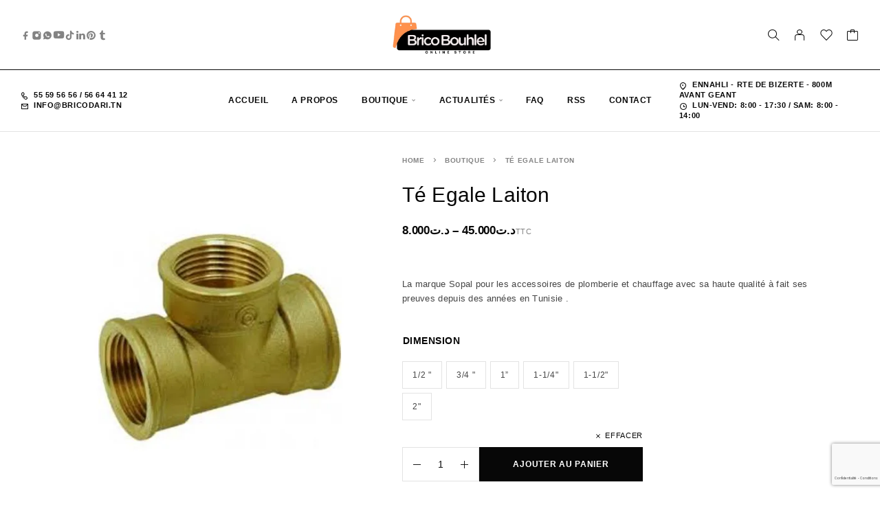

--- FILE ---
content_type: text/html; charset=UTF-8
request_url: https://bricodari.tn/produit/te-egale-laiton/
body_size: 46414
content:
<!DOCTYPE html><html lang="fr-FR"><head><script data-no-optimize="1">var litespeed_docref=sessionStorage.getItem("litespeed_docref");litespeed_docref&&(Object.defineProperty(document,"referrer",{get:function(){return litespeed_docref}}),sessionStorage.removeItem("litespeed_docref"));</script> <meta charset="UTF-8"><meta name="viewport" content="width=device-width, initial-scale=1, maximum-scale=1, user-scalable=no"/><meta name="format-detection" content="telephone=no"/><link rel="profile" href="//gmpg.org/xfn/11"><meta name='robots' content='index, follow, max-image-preview:large, max-snippet:-1, max-video-preview:-1' /> <script type="litespeed/javascript">var ideapark_supports_html5_storage=!1;try{ideapark_supports_html5_storage="localStorage" in window&&null!==window.localStorage,window.localStorage.setItem("ip","test"),window.localStorage.removeItem("ip")}catch(t){ideapark_supports_html5_storage=!1}</script> <script type="litespeed/javascript">window._wca=window._wca||[]</script> <title>Té Egale Laiton ***** Société Brico Bouhlel ******* SOPAL *******</title><meta name="description" content="Té Egale Laiton de la marque SOPAL pour les accessoires de plomberie avec sa haute qualité depuis des années en Tunisie ." /><link rel="canonical" href="https://bricodari.tn/produit/te-egale-laiton/" /><meta property="og:locale" content="fr_FR" /><meta property="og:type" content="article" /><meta property="og:title" content="Té Egale Laiton ***** Société Brico Bouhlel ******* SOPAL *******" /><meta property="og:description" content="Té Egale Laiton de la marque SOPAL pour les accessoires de plomberie avec sa haute qualité depuis des années en Tunisie ." /><meta property="og:url" content="https://bricodari.tn/produit/te-egale-laiton/" /><meta property="og:site_name" content="Société Brico Bouhlel" /><meta property="article:publisher" content="https://www.facebook.com/Discount.plomberie.chauffage.sanitaire.climatisat" /><meta property="article:modified_time" content="2025-12-25T16:02:15+00:00" /><meta property="og:image" content="https://bricodari.tn/wp-content/uploads/2021/01/Te-Egale-Laiton.jpg" /><meta property="og:image:width" content="576" /><meta property="og:image:height" content="576" /><meta property="og:image:type" content="image/jpeg" /><meta name="twitter:card" content="summary_large_image" /><meta name="twitter:label1" content="Durée de lecture estimée" /><meta name="twitter:data1" content="1 minute" /> <script type="application/ld+json" class="yoast-schema-graph">{"@context":"https://schema.org","@graph":[{"@type":"WebPage","@id":"https://bricodari.tn/produit/te-egale-laiton/","url":"https://bricodari.tn/produit/te-egale-laiton/","name":"Té Egale Laiton ***** Société Brico Bouhlel ******* SOPAL *******","isPartOf":{"@id":"https://bricodari.tn/#website"},"primaryImageOfPage":{"@id":"https://bricodari.tn/produit/te-egale-laiton/#primaryimage"},"image":{"@id":"https://bricodari.tn/produit/te-egale-laiton/#primaryimage"},"thumbnailUrl":"https://bricodari.tn/wp-content/uploads/2021/01/Te-Egale-Laiton.jpg","datePublished":"2021-01-15T13:37:27+00:00","dateModified":"2025-12-25T16:02:15+00:00","description":"Té Egale Laiton de la marque SOPAL pour les accessoires de plomberie avec sa haute qualité depuis des années en Tunisie .","breadcrumb":{"@id":"https://bricodari.tn/produit/te-egale-laiton/#breadcrumb"},"inLanguage":"fr-FR","potentialAction":[{"@type":"ReadAction","target":["https://bricodari.tn/produit/te-egale-laiton/"]}]},{"@type":"ImageObject","inLanguage":"fr-FR","@id":"https://bricodari.tn/produit/te-egale-laiton/#primaryimage","url":"https://bricodari.tn/wp-content/uploads/2021/01/Te-Egale-Laiton.jpg","contentUrl":"https://bricodari.tn/wp-content/uploads/2021/01/Te-Egale-Laiton.jpg","width":576,"height":576,"caption":"Té Egale Laiton"},{"@type":"BreadcrumbList","@id":"https://bricodari.tn/produit/te-egale-laiton/#breadcrumb","itemListElement":[{"@type":"ListItem","position":1,"name":"Home","item":"https://bricodari.tn/"},{"@type":"ListItem","position":2,"name":"Boutique","item":"https://bricodari.tn/boutique/"},{"@type":"ListItem","position":3,"name":"Té Egale Laiton"}]},{"@type":"WebSite","@id":"https://bricodari.tn/#website","url":"https://bricodari.tn/","name":"Société Brico Bouhlel","description":"Chauffage Climatisation Plomberie Piscine Sanitaire pompe ventilation","publisher":{"@id":"https://bricodari.tn/#organization"},"potentialAction":[{"@type":"SearchAction","target":{"@type":"EntryPoint","urlTemplate":"https://bricodari.tn/?s={search_term_string}"},"query-input":{"@type":"PropertyValueSpecification","valueRequired":true,"valueName":"search_term_string"}}],"inLanguage":"fr-FR"},{"@type":"Organization","@id":"https://bricodari.tn/#organization","name":"Société Brico Bouhlel","url":"https://bricodari.tn/","logo":{"@type":"ImageObject","inLanguage":"fr-FR","@id":"https://bricodari.tn/#/schema/logo/image/","url":"https://bricodari.tn/wp-content/uploads/2026/01/LOGO-BRICO-BOUHLEL-FOND-TRANSPARENT.png","contentUrl":"https://bricodari.tn/wp-content/uploads/2026/01/LOGO-BRICO-BOUHLEL-FOND-TRANSPARENT.png","width":500,"height":500,"caption":"Société Brico Bouhlel"},"image":{"@id":"https://bricodari.tn/#/schema/logo/image/"},"sameAs":["https://www.facebook.com/Discount.plomberie.chauffage.sanitaire.climatisat","https://www.instagram.com/bricodari.tn/"]}]}</script> <link rel='dns-prefetch' href='//stats.wp.com' /><link rel='dns-prefetch' href='//capi-automation.s3.us-east-2.amazonaws.com' /><link rel='dns-prefetch' href='//widgets.wp.com' /><link rel='dns-prefetch' href='//s0.wp.com' /><link rel='dns-prefetch' href='//0.gravatar.com' /><link rel='dns-prefetch' href='//1.gravatar.com' /><link rel='dns-prefetch' href='//2.gravatar.com' /><link rel='preconnect' href='//c0.wp.com' /><link rel="alternate" type="application/rss+xml" title="Société Brico Bouhlel &raquo; Flux" href="https://bricodari.tn/feed/" /><link rel="alternate" type="application/rss+xml" title="Société Brico Bouhlel &raquo; Flux des commentaires" href="https://bricodari.tn/comments/feed/" /><link rel="alternate" type="application/rss+xml" title="Société Brico Bouhlel &raquo; Té Egale Laiton Flux des commentaires" href="https://bricodari.tn/produit/te-egale-laiton/feed/" /><link rel="alternate" title="oEmbed (JSON)" type="application/json+oembed" href="https://bricodari.tn/wp-json/oembed/1.0/embed?url=https%3A%2F%2Fbricodari.tn%2Fproduit%2Fte-egale-laiton%2F" /><link rel="alternate" title="oEmbed (XML)" type="text/xml+oembed" href="https://bricodari.tn/wp-json/oembed/1.0/embed?url=https%3A%2F%2Fbricodari.tn%2Fproduit%2Fte-egale-laiton%2F&#038;format=xml" /><style id='wp-img-auto-sizes-contain-inline-css' type='text/css'>img:is([sizes=auto i],[sizes^="auto," i]){contain-intrinsic-size:3000px 1500px}
/*# sourceURL=wp-img-auto-sizes-contain-inline-css */</style><style id="litespeed-ccss">i[class^="ip-"]:before{font-family:theme-icons!important;font-style:normal;font-weight:normal!important;font-variant:normal;text-transform:none;line-height:1;-webkit-font-smoothing:antialiased;-moz-osx-font-smoothing:grayscale}.ip-bag:before{content:""}.ip-breadcrumb:before{content:""}.ip-cart:before{content:""}.ip-close-rect:before{content:""}.ip-close-small:before{content:""}.ip-email:before{content:""}.ip-eye:before{content:""}.ip-facebook:before{content:""}.ip-hamburger_menu:before{content:""}.ip-heart-active:before{content:""}.ip-heart-sm-active:before{content:""}.ip-instagram:before{content:""}.ip-linkedin:before{content:""}.ip-m-auth:before{content:""}.ip-m-cart:before{content:""}.ip-m-search:before{content:""}.ip-m-wishlist:before{content:""}.ip-map-pin:before{content:""}.ip-menu-back:before{content:""}.ip-phone:before{content:""}.ip-right-default:before{content:""}.ip-search:before{content:""}.ip-tiktok:before{content:""}.ip-time:before{content:""}.ip-user:before{content:""}.ip-wishlist:before{content:""}.ip-zoom:before{content:""}#jp-relatedposts{display:none;padding-top:1em;margin:1em 0;position:relative;clear:both}.jp-relatedposts::after{content:"";display:block;clear:both}#jp-relatedposts h3.jp-relatedposts-headline{margin:0 0 1em 0;display:inline-block;float:left;font-size:9pt;font-weight:700;font-family:inherit}#jp-relatedposts h3.jp-relatedposts-headline em::before{content:"";display:block;width:100%;min-width:30px;border-top:1px solid rgb(0 0 0/.2);margin-bottom:1em}#jp-relatedposts h3.jp-relatedposts-headline em{font-style:normal;font-weight:700}body{--sr-7-css-loaded:1}[data-wvstooltip]{--font-size:14px;--arrow-width:5px;--arrow-distance:10px;--arrow-position:calc(var(--arrow-distance)*-1);--tip-redius:3px;--tip-min-width:100px;--tip-min-height:100px;--tip-height:30px;--tip-breakpoint-start:53vw;--tip-distance:calc(var(--arrow-distance) + var(--tip-height));--tip-position:calc(var(--tip-distance)*-1);--image-tip-min-height:calc(var(--tip-min-height) + var(--tip-height));--image-tip-max-height:calc(var(--tooltip-height) + var(--tip-height));--image-tip-width-dynamic:clamp(var(--tip-min-width),var(--tip-breakpoint-start),var(--tooltip-width));--image-tip-height-dynamic:clamp(var(--tip-min-height),var(--tip-breakpoint-start),var(--tooltip-height));--image-tip-ratio:calc(var(--tooltip-height)/var(--tooltip-width));--image-tip-position:calc(100% + var(--arrow-distance));--horizontal-position:0px;outline:none;position:relative}[data-wvstooltip]:after,[data-wvstooltip]:before{-webkit-box-orient:horizontal;-webkit-box-direction:normal;-webkit-box-pack:center;-ms-flex-pack:center;-webkit-box-align:center;-ms-flex-align:center;align-items:center;-webkit-box-sizing:border-box;box-sizing:border-box;display:-webkit-box;display:-ms-flexbox;display:flex;-ms-flex-direction:row;flex-direction:row;justify-content:center;opacity:0;position:absolute;-webkit-transform:translateZ(0);transform:translateZ(0);visibility:hidden;z-index:999}[data-wvstooltip]:before{background-color:var(--wvs-tooltip-background-color,#333);border-radius:var(--tip-redius);bottom:var(--image-tip-position);-webkit-box-shadow:0 0 5px 1px rgb(0 0 0/.3);box-shadow:0 0 5px 1px rgb(0 0 0/.3);color:var(--wvs-tooltip-text-color,#fff);font-size:var(--font-size);height:var(--tip-height);line-height:var(--tip-height);min-width:var(--tip-min-width);padding-inline:10px;top:auto;-webkit-transform:translateX(var(--horizontal-position));-ms-transform:translateX(var(--horizontal-position));transform:translateX(var(--horizontal-position));width:-webkit-max-content;width:-moz-max-content;width:max-content}[data-wvstooltip]:before{content:attr(data-wvstooltip)" "attr(data-wvstooltip-out-of-stock)}[data-wvstooltip]:after{border-top-color:#fff0;border:var(--arrow-width) solid #fff0;border-top-color:var(--wvs-tooltip-background-color,#333);bottom:auto;content:" ";font-size:0;line-height:0;top:var(--arrow-position);width:0}.woo-variation-swatches .woo-variation-raw-select,.woo-variation-swatches .woo-variation-raw-select:after,.woo-variation-swatches .woo-variation-raw-select:before{display:none!important}.woo-variation-swatches .variable-items-wrapper{-webkit-box-pack:start;-ms-flex-pack:start;display:-webkit-box;display:-ms-flexbox;display:flex;-ms-flex-wrap:wrap;flex-wrap:wrap;justify-content:flex-start;list-style:none;margin:0;padding:0}.woo-variation-swatches .variable-items-wrapper .variable-item{list-style:none;margin:0;outline:none;padding:0}.woo-variation-swatches .variable-items-wrapper .variable-item .variable-item-contents{-webkit-box-orient:vertical;-webkit-box-direction:normal;-webkit-box-pack:center;-ms-flex-pack:center;-webkit-box-align:center;-ms-flex-align:center;align-items:center;display:-webkit-box;display:-ms-flexbox;display:flex;-ms-flex-direction:column;flex-direction:column;height:100%;justify-content:center;position:relative;width:100%}.woo-variation-swatches .variable-items-wrapper .variable-item:not(.radio-variable-item){-webkit-box-pack:center;-ms-flex-pack:center;-webkit-box-align:center;-ms-flex-align:center;align-items:center;background-color:var(--wvs-item-background-color,#fff);-webkit-box-shadow:var(--wvs-item-box-shadow,0 0 0 1px #a8a8a8);box-shadow:var(--wvs-item-box-shadow,0 0 0 1px #a8a8a8);-webkit-box-sizing:border-box;box-sizing:border-box;color:var(--wvs-item-text-color,#000);display:-webkit-box;display:-ms-flexbox;display:flex;height:var(--wvs-single-product-item-height,30px);justify-content:center;margin:4px;padding:2px;position:relative;width:var(--wvs-single-product-item-width,30px)}.woo-variation-swatches .variable-items-wrapper .variable-item:not(.radio-variable-item).button-variable-item{font-size:var(--wvs-single-product-item-font-size,16px);text-align:center}.woo-variation-swatches .wvs-style-rounded.variable-items-wrapper .variable-item:not(.radio-variable-item){border-radius:100%}.woo-variation-swatches .wvs-style-rounded.variable-items-wrapper .variable-item:not(.radio-variable-item) .variable-item-span{border-radius:100%;line-height:1;margin:0;overflow:hidden}:root{--wvs-tick:url("data:image/svg+xml;utf8,%3Csvg filter='drop-shadow(0px 0px 2px rgb(0 0 0 / .8))' xmlns='http://www.w3.org/2000/svg' viewBox='0 0 30 30'%3E%3Cpath fill='none' stroke='%23ffffff' stroke-linecap='round' stroke-linejoin='round' stroke-width='4' d='M4 16L11 23 27 7'/%3E%3C/svg%3E");--wvs-cross:url("data:image/svg+xml;utf8,%3Csvg filter='drop-shadow(0px 0px 5px rgb(255 255 255 / .6))' xmlns='http://www.w3.org/2000/svg' width='72px' height='72px' viewBox='0 0 24 24'%3E%3Cpath fill='none' stroke='%23ff0000' stroke-linecap='round' stroke-width='0.6' d='M5 5L19 19M19 5L5 19'/%3E%3C/svg%3E");--wvs-single-product-item-width:45px;--wvs-single-product-item-height:45px;--wvs-single-product-item-font-size:16px}:root{--qlwapp--padding-xs:8px;--qlwapp--padding-sm:16px;--qlwapp--padding-md:24px;--qlwapp--padding-lg:32px;--qlwapp--padding-xl:40px}html{line-height:1.15;-webkit-text-size-adjust:100%}body{margin:0}h1,h3{font-size:inherit;margin:0;padding:0;font-weight:inherit}a{color:currentColor;background-color:#fff0}small{font-size:80%}img{border-style:none;max-width:100%;height:auto}button,input,select{font-family:inherit;font-size:100%;line-height:inherit;font-weight:inherit;color:inherit;margin:0}button,input{overflow:visible}button,select{text-transform:none}:is(button,[type="button"],[type="reset"],[type="submit"])::-moz-focus-inner{border-style:none;padding:0}:is(button,[type="button"],[type="reset"],[type="submit"]):-moz-focusring{outline:1px dotted ButtonText}[type="checkbox"]{box-sizing:border-box;padding:0}::-webkit-file-upload-button{-webkit-appearance:button;font:inherit}body{color:var(--text-color);font-family:var(--font-text);background-color:var(--background-color);font-weight:400;font-size:14px;line-height:calc(25/14);letter-spacing:.0135em;-ms-font-feature-settings:normal;-ms-word-wrap:break-word;word-wrap:break-word}a{text-decoration:none}*,*:after,*:before{box-sizing:border-box;-webkit-font-smoothing:antialiased;-moz-osx-font-smoothing:grayscale}button,input[type=text]{box-shadow:none;-webkit-appearance:none;-moz-appearance:none;-o-appearance:none;appearance:none}::-moz-placeholder{font-style:normal!important;text-overflow:ellipsis;color:var(--text-color-light)}:-ms-input-placeholder{font-style:normal!important;text-overflow:ellipsis;color:var(--text-color-light)}::placeholder{font-style:normal!important;text-overflow:ellipsis;color:var(--text-color-light)}input[type=text],select{font-style:normal;font-weight:500;font-size:13px;line-height:18px;letter-spacing:.03em;color:var(--text-color);border:solid 1px var(--border-color-light);padding:10px 15px;background-color:var(--background-color);height:auto!important;min-width:0;border-radius:0}select{-webkit-appearance:none;-moz-appearance:none;appearance:none;background-repeat:no-repeat;background-image:var(--select-image);background-position:right 15px top 50%}input:-webkit-autofill,select:-webkit-autofill{-webkit-box-shadow:0 0 0 1000px var(--background-color) inset;-webkit-text-fill-color:var(--text-color);outline:1px}input[type=checkbox]{position:relative!important;z-index:1;margin:-.15rem 12px 0 0;-webkit-appearance:none;-moz-appearance:none;appearance:none;clear:none;outline:0;padding:0!important;text-align:center;vertical-align:middle;display:inline-flex!important;align-items:center;justify-content:center;font-family:var(--font-icons);font-size:10px;line-height:1;color:var(--text-color);border:solid 1px var(--border-color-dark)}input[type=checkbox]{width:18px!important;height:18px!important}input[type=checkbox]{border-radius:0}.screen-reader-text{display:none}:is(.entry-content,div[class*="-text-editor"]){position:relative;text-align:start;font-size:14px;line-height:calc(25/14);font-weight:400;letter-spacing:.0135em;color:var(--text-color-body)}:is(.entry-content,div[class*="-text-editor"])>*:first-child,div[class*="-text-editor"] .elementor-widget-container>*:first-child{margin-top:0!important}:is(.entry-content,div[class*="-text-editor"])>*:last-child,div[class*="-text-editor"] .elementor-widget-container>*:last-child{margin-bottom:0!important}:is(.entry-content,div[class*="-text-editor"]) p{margin-bottom:1em;margin-top:1em}:is(.entry-content,div[class*="-text-editor"]) ul:not([class]){list-style:none}:is(.entry-content,div[class*="-text-editor"]) :is(ul:not([class]),ol:not([class])){padding:0 0 0 16px;margin:0 0 1.5em 0}:is(.entry-content,div[class*="-text-editor"]) :is(ul,ol):not([class]) li{margin-bottom:5px}:is(.entry-content,div[class*="-text-editor"]) ul:not([class])>li{position:relative}:is(.entry-content,div[class*="-text-editor"]) ul:not([class])>li:before{position:absolute;color:var(--accent-color);content:var(--icon-li);display:inline-block;font-family:var(--font-icons);font-style:normal;font-weight:400;font-variant:normal;text-transform:none;line-height:1px!important;speak:none;top:.9rem;left:-16px;font-size:25%}:is(.entry-content,div[class*="-text-editor"]) :is(h1,h2,h3,h4,h5,h6){margin:40px 0 20px 0;font-style:normal;font-weight:500;color:var(--text-color);-webkit-hyphens:auto;-ms-hyphens:auto;hyphens:auto}:is(.entry-content,div[class*="-text-editor"]) h3{font-size:30px;line-height:calc(37/30);letter-spacing:.012em}@media (max-width:768px){:is(.entry-content,div[class*="-text-editor"]) h3{font-size:25px;letter-spacing:.02em}}.h-hidden{display:none!important}.h-cb{background-color:#fff0;border:none;outline:none;padding:0;margin:0;color:currentColor;position:relative;display:flex;justify-content:center;align-items:center;-webkit-appearance:none;-moz-appearance:none;appearance:none}.h-cb--svg{position:relative}.h-cb--svg>*{display:block;width:100%;height:100%}.h-close-button{--top:15px;--right:15px;--size:16px;display:block;position:absolute;top:0;width:calc(var(--right)*2 + var(--size));height:calc(var(--top)*2 + var(--size));font-size:var(--size);line-height:1;padding:var(--top) var(--right);color:var(--text-color)}.h-ltr .h-close-button{right:0}@media (min-width:1190px){.h-hide-desktop{display:none!important}}@media (max-width:1189px){.h-hide-mobile{display:none!important}.h-close-button{--top:20px;--right:25px}}@media (max-width:767px){.h-close-button{--top:15px;--right:20px}}:root{--admin-bar-height:0px}.l-wrap{position:relative;display:flex;flex-direction:column;min-height:100vh;min-width:320px;width:100%;overflow:hidden}.l-inner{flex:1 1 auto}.l-section{position:relative;width:100%;clear:both}@media (min-width:1190px){.l-section--container,.l-section__container{width:1170px;margin-left:auto;margin-right:auto}}@media (max-width:1189px){.l-section--container,.l-section__container{width:100%;padding-left:30px;padding-right:30px}@media (max-width:767px){.l-section--container,.l-section__container{padding-left:20px;padding-right:20px}}}:root{--device-padding:30px}i[class^="ip-"]{display:inline-flex}.pswp{display:none}.js-sticky-sidebar,.js-sticky-sidebar-nearby{position:relative}.js-sticky-sidebar{top:0}.woocommerce-price-suffix{display:block;margin-top:3px;font-weight:500;font-size:11px;letter-spacing:.04em;color:var(--text-color-light);white-space:nowrap;text-transform:none!important}@media (max-width:767px){:root{--device-padding:20px}}.c-badge__list{display:flex;justify-content:flex-end;flex-wrap:wrap}.c-badge{flex:0 1 auto;display:inline-block;padding:7px 8px;margin:2.5px;text-transform:uppercase;font-weight:600;font-size:11px;line-height:10px;letter-spacing:.04em;text-align:center;color:currentColor;border:solid 1px currentColor;background-color:#fff}.c-badge--sale{order:2;color:var(--badge-bgcolor-sale)}.c-breadcrumbs{font-weight:600;font-size:10px;line-height:1.4;letter-spacing:.07em;text-transform:uppercase;color:var(--text-color-light)}.c-breadcrumbs__separator{position:relative;font-size:8px;line-height:1;margin-left:8px;margin-right:8px}.c-header-search{position:fixed;left:0;right:0;top:0;bottom:0;z-index:1200;visibility:hidden;overflow:auto;opacity:0;color:var(--search-color-desktop)}.c-header-search.disabled{display:none!important}.c-header-search__shadow{position:absolute;left:0;right:0;top:0;bottom:0}.c-header-search__wrap{position:absolute;left:0;right:0;top:0;bottom:0;overflow:hidden;display:flex;flex-direction:column;flex-wrap:nowrap}.c-header-search__tip{font-style:normal;font-weight:500;font-size:30px;line-height:1.23;text-align:center;letter-spacing:.012em;text-transform:var(--text-transform)}.c-header-search__input-block{position:relative;margin-top:54px}input[type=text].c-header-search__input{margin:0;padding:0 70px 10px 0;border:none;border-bottom:solid 1px var(--search-color-desktop);background:#fff0;display:block;width:100%;font-weight:500;font-size:18px;letter-spacing:.02em;outline:none;color:currentColor;position:relative;justify-content:center;align-items:center;-webkit-appearance:none;-moz-appearance:none;appearance:none}.c-header-search__input::-moz-placeholder{font-size:inherit;letter-spacing:.03em;color:var(--text-color-med-light)}.c-header-search__input:-ms-input-placeholder{font-size:inherit;letter-spacing:.03em;color:var(--text-color-med-light)}.c-header-search__clear{position:absolute;right:0;opacity:0;top:7px;visibility:hidden;display:inline-flex;-moz-column-gap:5px;column-gap:5px;align-items:center}.c-header-search__clear-text{font-weight:500;font-size:11px;line-height:15px;letter-spacing:.0625em;text-transform:uppercase}.c-header-search__clear-svg{width:8px;height:8px;font-size:8px;line-height:1}.c-header-search__shadow{background-color:var(--shadow-color-desktop)}@media (min-width:768px){.c-header-search__form{align-self:center;padding:85px 0 75px 0;width:100%;max-width:670px;position:relative}.c-header-search__result{flex:1 1 auto;width:100%;max-width:670px;overflow:auto;margin-left:auto;margin-right:auto}}@media (max-width:767px){.c-header-search__form{margin:auto;max-width:630px;width:100%;padding:60px 30px 30px 30px;position:relative}.c-header-search__result{margin:0 auto;max-width:475px;padding:0 30px}.c-header-search__result{flex:1 1 auto;overflow:auto}.c-header-search__input-block{margin-top:37px}.c-header-search__tip{font-size:19px}input[type=text].c-header-search__input{font-weight:500;font-size:13px;letter-spacing:.03em}.c-header-search__clear{top:5px}}.c-header{position:relative;--cart-top-margin:11px}.c-header__outer{position:relative;z-index:99}.c-header__wishlist{position:relative}.c-header__cart{position:relative}.c-header__callback-popup{position:fixed;min-width:320px;left:0;right:0;top:0;bottom:0;z-index:1200;visibility:hidden;overflow:hidden;opacity:0;display:flex;justify-content:center;align-items:center;background-color:var(--shadow-color-desktop)}.c-header__callback-popup--disabled{display:none!important}.c-header__callback-bg{display:block;position:absolute;left:0;right:0;top:0;bottom:0;z-index:1}.c-header__callback-wrap{position:relative;z-index:2;padding:55px 48px 48px 48px;max-width:425px;overflow:auto;max-height:calc(100% - 50px);background-color:var(--background-color);border:solid 1px var(--text-color);box-shadow:0 45px 90px rgb(0 0 0/.07)}.c-header__callback-wrap--quickview{display:inline-block;max-width:1000px;padding:0}.c-header__callback-wrap--hint{max-width:900px}.c-header:not(.c-header--sticky){opacity:1!important}.c-header__logo-link{display:flex;align-items:center;height:100%}@media (min-width:1190px){.c-header{display:flex}.c-header:not(.c-header--sticky){top:0!important}.c-header--mobile,.c-header__outer--mobile{display:none}.c-header__logo{line-height:1;position:relative}.c-header__logo-img{width:auto;height:auto;-o-object-fit:contain;object-fit:contain;max-width:var(--logo-size);max-height:var(--logo-size)}.c-header__logo--desktop{padding-top:7px;padding-bottom:7px}.c-header__logo-img--mobile{display:none}.c-header--header-type-1{padding:0 var(--device-padding) 1px var(--device-padding);font-weight:600;font-size:11px;line-height:15px;letter-spacing:.05em;text-transform:uppercase;color:var(--top-color);background-color:var(--top-background-color)}.c-header__buttons{display:flex;margin:0!important;padding:0}.c-header__buttons--header-type-1{height:15px;position:relative;top:-1.5px}.c-header__buttons--header-type-1>*{flex:0 0 auto;padding:0 10px;font-size:18px;height:18px;line-height:1;display:block;z-index:1;position:relative}.c-header__button-link:before{content:"";display:block;position:absolute;left:0;right:0;top:-10px;bottom:-10px;z-index:-1}.c-header__buttons--header-type-1 i{line-height:1;height:1em}.c-header__cell{display:flex;flex-wrap:wrap;align-items:center;align-content:center;row-gap:10px;margin:0-10px}.c-header__cell>*{margin:0 10px}.c-header__cell--top-left,.c-header__cell--top-center,.c-header__cell--top-right{align-items:center}.c-header__cell--bottom-left,.c-header__cell--bottom-center,.c-header__cell--bottom-right{align-items:center}.c-header__top-row-item--social{font-size:15px;line-height:15px}.c-header__top-row-item--social .c-soc__link{color:var(--top-hover-color)}.c-header__top-row-icon{display:inline-block;margin-right:3px;position:relative;font-size:12px;line-height:1;vertical-align:sub}.c-header--rows{flex-direction:column}.c-header__row-top,.c-header__row-bottom{display:flex;position:relative;padding-top:15px;padding-bottom:15px}.c-header--rows .c-header__cell--top-left,.c-header--rows .c-header__cell--top-right,.c-header--rows .c-header__cell--bottom-left,.c-header--rows .c-header__cell--bottom-right{width:100%}.c-header__cell--top-right,.c-header__cell--bottom-right{justify-content:flex-end}.c-header--rows .c-header__cell--top-center,.c-header--rows .c-header__cell--bottom-center{flex:0 0 auto}.c-header__cell--top-center,.c-header__cell--bottom-center{justify-content:center;text-align:center;margin-left:30px;margin-right:30px}.c-header__row-top:after{content:"";display:block;position:absolute;left:-30px;right:-30px;bottom:-1px;border-bottom:solid 1px var(--top-first-line-color)}.c-header__row-bottom:after{content:"";display:block;position:absolute;left:-30px;right:-30px;bottom:-1px;border-bottom:solid 1px var(--top-second-line-color)}}@media (max-width:1189px){.c-header--desktop,.c-header__outer--desktop{display:none}.c-header{background-color:var(--header-color-bg-mobile);color:var(--header-color-mobile);border-bottom:solid 1px currentColor}.c-header__mobile_blocks{display:none}.c-header__row{height:var(--header-height-mobile);position:relative;align-items:center}.c-header__row--logo-centered{display:grid;grid-template-columns:1fr auto 1fr;align-items:center}.c-header__row--logo-centered .c-header__col-mobile-buttons{flex:1 1 auto}.c-header__row--logo-centered .c-header__logo-link{justify-content:center}.c-header__row--logo-centered .c-header__logo{justify-content:center}.c-header__menu-button{flex:0 0 auto;width:85px;height:60px}.c-header__menu-button-icon{display:block!important;height:25px;font-size:25px;line-height:1}.c-header__logo{padding-left:20px;flex:1 1 auto;position:relative;height:calc(var(--header-height-mobile) - 20px);width:auto;display:flex;align-items:center;overflow:hidden}.c-header--header-type-mobile-2 .c-header__logo{padding-left:0}.c-header__logo-img--desktop{display:none!important}.c-header__logo-img{display:block;width:auto;height:auto;max-width:min(100%,var(--logo-size-mobile));max-height:100%;-o-object-fit:contain;object-fit:contain}.c-header__col-mobile-buttons{flex:0 0 auto;display:flex;justify-content:flex-end;align-items:center;font-size:18px;line-height:1;-moz-column-gap:25px;column-gap:25px;margin-left:var(--device-padding);margin-right:var(--device-padding)}.c-header__col-mobile-buttons--1{font-size:20px}.c-header__cart{position:relative}.c-header__menu{position:fixed;z-index:1200;top:0;width:100%;height:100%;min-width:320px;visibility:hidden;opacity:0;color:var(--header-color-mobile)}.h-ltr .c-header__menu--header-type-mobile-2{left:0}.c-header__menu-shadow{position:absolute;left:0;right:0;top:0;bottom:0;background-color:var(--header-color-bg-mobile)}.c-header__menu-buttons{position:absolute;left:0;top:0;width:100%;height:56px;display:flex;align-items:center;padding-left:var(--device-padding);padding-right:var(--device-padding)}.c-header__menu-buttons .h-close-button{color:currentColor}.c-header__menu-back-svg:before{line-height:25px!important;vertical-align:middle}.c-header__menu-bottom{position:absolute;left:0;right:0;bottom:var(--device-padding);display:flex;align-items:center;justify-content:space-between;padding-left:var(--device-padding);padding-right:var(--device-padding);font-size:30px;line-height:0;max-width:420px;margin-left:auto;margin-right:auto}.c-header__menu-back{opacity:0;visibility:hidden;font-size:16px;line-height:1}.c-header__menu-content{display:block;position:absolute;left:0;right:0;top:50px;bottom:0;overflow:hidden}.c-header__menu-content--mobile-buttons-menu{bottom:75px}.c-header__menu-wrap{display:flex;position:absolute;left:0;top:0;bottom:0;overflow:hidden;transform:translateX(0)}.c-mobile-menu{display:none}.c-header__top-row-list{list-style:none;padding:0;text-align:center;margin:0;position:relative}.c-header__top{padding:0 var(--device-padding)}@media (min-width:768px){.c-header__top-row-list{margin:0 auto;max-width:415px;text-align:center}.c-header__menu-bottom{max-width:300px}}@media (max-width:767px){.c-header__top-row-list{text-align:start}}.c-header__top-row-item{font-weight:400;font-size:13px;line-height:19px;letter-spacing:.03em;margin:0}.c-header__top-row-item:not(:last-child){margin-bottom:15px}.c-header__top-row-item--social{overflow:hidden}.c-header__top-row-icon{margin-right:5px;position:relative;top:1px}.c-header__top-row-icon--email{font-size:9px}.c-header__top-row-icon--phone{font-size:11px}.c-header__top-row-icon--address{font-size:12px}.c-header__top-row-icon--hours{font-size:10px}.c-header__col-mobile-buttons>*{display:inline-flex}.c-header__col-mobile-buttons .h-hide-desktop{display:none!important}.c-header__col-mobile-buttons .h-hide-mobile{display:inline-flex!important}.c-shop-sidebar__content--popup .widget_shopping_cart_content{font-size:16px;font-weight:400;color:var(--text-color)}}@media (max-width:767px){.c-header__callback-wrap--quickview{max-width:450px;width:100%}.c-header__menu-button{width:65px}.c-header__col-mobile-buttons{-moz-column-gap:12px;column-gap:12px}.c-header__menu-buttons{height:46px}.c-header__callback-wrap{padding:40px 20px}}@media (max-width:400px){.c-header__callback-wrap{border-left:none;border-right:none}}@media (max-width:1189px){.c-mobile-menu__list,.c-mobile-menu__submenu{padding:0;margin:0;list-style:none}.c-mobile-menu__list{min-height:100%;display:flex;flex-direction:column}.c-mobile-menu__item,.c-mobile-menu__subitem{position:relative;font-weight:700;font-size:17px;line-height:23px;text-transform:uppercase;padding:var(--device-padding)}.h-ltr .c-mobile-menu__item,.h-ltr .c-mobile-menu__subitem{padding-right:calc(var(--device-padding)*2 + 5px)}.c-mobile-menu__item:not(:last-child):after,.c-mobile-menu__subitem:not(.c-mobile-menu__subitem--parent):not(:last-child):after{content:"";display:block;position:absolute;left:0;right:0;bottom:0;width:100%;border-bottom:solid 1px currentColor;opacity:.1}.c-mobile-menu__item>a,.c-mobile-menu__subitem>a,.c-mobile-menu__subitem>.a{display:block}.c-mobile-menu__item--has-children>a:first-child:after,.c-mobile-menu__subitem--has-children:not(.c-mobile-menu__subitem--parent)>a:first-child:after,.c-mobile-menu__subitem--has-children:not(.c-mobile-menu__subitem--parent)>.a:first-child:after{content:var(--icon-submenu);font-family:var(--font-icons);display:flex;align-items:center;justify-content:center;position:absolute;right:0;top:0;width:calc(var(--device-padding)*2 + 5px);height:100%;font-size:7px}.c-mobile-menu__item .c-mobile-menu__submenu,.c-mobile-menu__subitem .c-mobile-menu__submenu{display:none}}.c-product-grid__thumb-button{display:flex;align-items:center;flex:0 0 auto;font-size:18px;line-height:1;vertical-align:middle;position:relative}.c-product-grid__icon{display:block;flex:0 0 auto;position:relative}.c-product-grid__thumb-button+.c-product-grid__thumb-button{margin-top:10px}.c-product-grid__thumb-button{justify-content:flex-start}.c-product-grid__icon{text-align:center;z-index:1;position:relative}.c-product-grid__icon--quickview:after,.c-product-grid__icon--wishlist:after,.c-product-grid__atc-icon-mobile:after{font-family:theme-icons!important;font-style:normal;font-weight:normal!important;font-variant:normal;text-transform:none;line-height:1;-webkit-font-smoothing:antialiased;position:absolute;color:var(--background-color);z-index:-1}.c-product-grid__icon--quickview:after{content:var(--icon-eye-back)}.c-product-grid__icon--wishlist:after{content:var(--icon-heart-back)}.c-product-grid__atc-icon-mobile:after{content:var(--icon-bag-back)}@media (min-width:1190px){.c-product-grid__thumb-button--quickview{display:none}.c-product-grid__atc-icon-mobile{display:none!important}}@media (min-width:768px){.c-product-grid__icon-text{display:block;font-weight:600;font-size:9px;line-height:10px;letter-spacing:.075em;text-transform:uppercase;background-color:var(--white-color);color:var(--text-color);padding:6px 8px;margin-left:9px;position:relative;opacity:0;min-width:1px}.c-product-grid__icon-text:before{content:"";display:block;position:absolute;left:-8px;top:50%;margin-top:-4px;border:solid 4px #fff0;border-right-color:var(--white-color);transform-origin:center}}@media (max-width:1189px){.c-product-grid__atc-icon-mobile{font-size:18px;z-index:1}}@media (max-width:767px){.c-product-grid__icon-text{display:none}}:root{--block-title-font-size:14px;--block-title-bottom-margin:20px}.c-product{--tab-col-outisde-padding:95px;--tab-col-inisde-padding:65px;--layout-3-image-cnt:4;--layout-3-image-container:4;--add-to-cart-block-max-width:350px}.c-product,.c-product .elementor-widget-text-editor{font-style:normal;font-weight:400;font-size:13px;line-height:21px;letter-spacing:.0225em}.c-product .elementor-widget-text-editor ul:not([class])>li:before{top:10.5px}.elementor-widget-text-editor{color:var(--text-color-body)}.c-product__wrap .c-badge{order:unset;margin-top:0;margin-bottom:0;position:relative;padding:6px 9px 6px 10px}.c-product__wrap .c-badge{top:-2px}.h-ltr .c-product__wrap .c-badge{margin-left:0}.c-product__slider-item{display:block;width:100%;padding-bottom:var(--image-product-prop);overflow:hidden;position:relative}.c-product__slider--carousel:not(.owl-carousel)>*:not(:first-child){display:none}.c-product__slider-item img{position:absolute!important;left:0;top:0;display:block;width:100%;height:100%;max-width:100%;-o-object-fit:cover;object-fit:cover}.c-product__loading{position:absolute;z-index:10;left:0;right:0;top:0;bottom:0;opacity:0;visibility:hidden}.c-product__thumbs-outer{display:flex;justify-content:center;overflow:hidden;position:relative}.c-product__thumbs{--items:6;--items-per-row:6;--gap:10px;margin-top:10px;flex:0 0 auto;min-width:0;width:100%;max-width:calc(((100% - (var(--items-per-row) - 1)*var(--gap))/var(--items-per-row))*var(--items) + var(--gap)*(var(--items) - 1));position:relative}.c-product__thumbs:not(.owl-carousel){overflow:hidden;display:flex;-moz-column-gap:var(--gap);column-gap:var(--gap)}.c-product__thumbs:not(.owl-carousel) .c-product__thumbs-item{width:calc((100% - (var(--items) - 1)*var(--gap))/var(--items))}.c-product__thumbs-item{flex:0 0 auto;position:relative}.c-product__thumbs-img{display:block;-o-object-position:center;object-position:center;-o-object-fit:cover;object-fit:cover;position:absolute;left:0;top:0;width:100%!important;height:100%!important}.c-product__thumbs-item.active:after{content:"";display:block;position:absolute;left:0;right:0;top:0;bottom:0;z-index:1;border:solid 1px var(--border-color-dark)}.c-product__thumbs-item>*{display:block;width:100%;padding-bottom:var(--image-product-prop)}.c-product__title{font-size:var(--font-size-desktop);font-style:normal;font-weight:500;line-height:1.23;letter-spacing:.005em;text-transform:var(--text-transform);margin-top:20px}.c-product__short-description{margin-top:25px;color:var(--text-color-body)}.c-product__short-description>:first-child{margin-top:0}.c-product__short-description>:last-child{margin-bottom:0}.c-product__short-description ul li{list-style-image:var(--li-image);-webkit-padding-start:5px;padding-inline-start:5px}.h-ltr .c-product__short-description ul{padding-left:11px}.c-product__short-description ul li:not(:last-child){margin-bottom:5px}.c-product__wrap .price{font-style:normal;font-weight:600;font-size:17px;line-height:1;letter-spacing:-.01em;display:flex;align-items:baseline;flex-wrap:wrap;-moz-column-gap:5px;column-gap:5px;margin:25px 0 0 0}.c-product__wrap .price>*{max-width:100%}.c-product__wishlist-icon{display:inline-block;position:relative;font-size:15px;line-height:1;margin-right:7px;color:var(--text-color-light)}.c-product__wishlist-text{font-style:normal;font-weight:500;font-size:11px;line-height:15px;letter-spacing:.0625em;text-transform:uppercase}.c-product__atc-wrap{margin-top:40px;max-width:var(--add-to-cart-block-max-width)}.c-product__atc-wrap table{width:100%}.c-product__atc-wrap .variations tbody,.c-product__atc-wrap .variations tr,.c-product__atc-wrap .variations td{display:block;width:100%}.c-product__atc-wrap td.label{display:block;font-weight:800;font-size:14px;line-height:21px;letter-spacing:.035em;text-transform:uppercase;-ms-word-wrap:normal;word-break:normal;word-wrap:normal;padding-bottom:15px!important}.c-product__atc-wrap .value{position:relative}.c-product__atc-wrap select{width:100%;overflow:hidden;white-space:nowrap;text-overflow:ellipsis}.c-product__quantity>*{flex:0 0 auto;width:26px}.woocommerce-Tabs-panel--description>:last-child{margin-bottom:0}.c-product__products{margin-top:40px}.c-product__col-1{order:1;position:relative}.c-product__col-2{order:2;position:relative;min-width:0}.woocommerce-variation-add-to-cart>*{margin-bottom:10px}.woocommerce-variation-add-to-cart>*:not(.c-product__quantity):not(.button){flex:1 1 100%}.c-product .c-breadcrumbs{margin-top:20px;margin-bottom:25px}@media (max-width:1189px) and (min-width:768px){.c-product__slider{--layout-3-image-container:3}}@media (max-width:767px) and (min-width:360px){.c-product__slider{--layout-3-image-container:2}}@media (max-width:359px){.c-product__slider{--layout-3-image-container:1}}.c-product__summary>:first-child,.c-product__col-1>:first-child,.c-product__col-2>:first-child{margin-top:0}.c-product__col-1>:last-child,.c-product__col-2>:last-child{margin-bottom:0}.c-product__after-summary>:not(.c-product__products){margin-top:40px;max-width:1170px;margin-left:auto;margin-right:auto;position:relative}@media (min-width:1190px){.c-product--layout-4{margin-top:35px}.c-product__wrap--layout-4{position:relative;display:flex;-moz-column-gap:85px;column-gap:85px;max-width:1170px;margin-left:auto;margin-right:auto}.c-product--layout-4 .c-product__col-1{flex:0 0 auto;width:530px;position:relative}.c-product--layout-4 .c-product__col-2{flex:1 1 auto}.c-product__badges{position:absolute;justify-content:flex-start;left:17.5px;top:20px;right:17.5px;z-index:2}.c-product__products--boxed{width:1170px;margin-left:auto;margin-right:auto}}@media (max-width:1189px){:root{--block-title-font-size:13px;--block-title-bottom-margin:15px}.c-product{--tab-col-outisde-padding:30px;--tab-col-inisde-padding:30px}.c-product__after-summary>:not(.c-product__products){padding-left:var(--tab-col-outisde-padding);padding-right:var(--tab-col-outisde-padding)}.c-product__thumbs{--items:4;--items-per-row:4;--gap:5px;margin-top:5px}.c-product__badges{position:absolute;justify-content:flex-start;left:7.5px;top:10px;right:7.5px;z-index:2}.c-product__title{font-size:var(--font-size-mobile);letter-spacing:-.0075em}.c-product__atc-wrap{width:100%}.c-product .c-breadcrumbs{margin-bottom:20px}.c-product__title{margin-top:15px}.c-product__wrap .price{margin-top:20px}.c-product__short-description{margin-top:20px}.c-product__atc-wrap{margin-top:30px}}@media (max-width:1189px) and (min-width:768px){.c-product__products{margin-top:30px}.c-product--layout-4{margin-top:25px}.c-product__wrap--layout-4{position:relative;display:flex;-moz-column-gap:50px;column-gap:50px}.c-product--layout-4 .c-product__col-1,.c-product--layout-4 .c-product__col-2{flex:0 1 auto;min-width:0;width:50%}.h-ltr .c-product--layout-4 .c-product__col-1{padding-left:65px}.h-ltr .c-product--layout-4 .c-product__col-2{padding-right:30px}}@media (max-width:767px){.c-product{--tab-col-outisde-padding:20px;--tab-col-inisde-padding:20px}.c-product__col-2{padding:25px 20px 35px 20px}.c-product--layout-4 .c-product__slider:not(.owl-carousel)>*:not(:first-child){display:none}.c-product--layout-4 .c-product__slider-item{flex:0 0 auto;width:100%!important;padding-bottom:var(--image-product-prop)!important}.c-product__products{margin-top:25px}}.c-shop-sidebar{--padding-hor:30px}.c-shop-sidebar__content--popup{padding-left:30px;padding-right:30px;padding-bottom:30px;display:block;position:absolute;left:0;right:0;top:41px;bottom:0;overflow:auto}.c-shop-sidebar__shadow{position:fixed;z-index:1399;left:0;top:0;width:100%;max-width:100%;height:100%;visibility:hidden;opacity:0;background-color:rgb(0 0 0/.1)}@media (min-width:1190px){.c-shop-sidebar--desktop-filter{position:fixed!important;z-index:1400;right:0;top:0;width:335px;max-width:100%;height:100%;visibility:hidden;opacity:0}.c-shop-sidebar--desktop-filter .widget_shopping_cart_content{display:flex;flex-direction:column;min-height:100%}.c-shop-sidebar--desktop-filter .c-shop-sidebar__wrap{position:absolute;right:0;top:0;width:100%;height:100%;background-color:var(--white-color);transform:translateX(100%);box-shadow:0 0 150px rgb(0 0 0/.15)}.h-ltr .c-shop-sidebar--desktop-filter .c-shop-sidebar__wrap{border-left:solid 1px var(--border-color-dark)}}@media (max-width:1189px){.c-shop-sidebar{position:fixed!important;z-index:1400;right:0;top:0;width:360px;max-width:100%;height:100%;visibility:hidden;opacity:0}.c-shop-sidebar__wrap{position:absolute;right:0;top:0;width:100%;height:100%;background-color:var(--white-color);transform:translateX(100%);box-shadow:-5px 0 90px rgb(0 0 0/.15)}.c-shop-sidebar__content{display:flex;flex-direction:column;position:absolute;left:0;right:0;top:61px;bottom:0;overflow:auto;background-color:var(--white-color)}.c-shop-sidebar__content .widget_shopping_cart_content{flex:1 1 auto;display:flex;flex-direction:column}.c-shop-sidebar__content{padding-left:30px;padding-right:30px}}.c-soc{display:inline-flex;position:relative;-moz-column-gap:20px;column-gap:20px;line-height:1}.c-soc__icon{display:inline-block;vertical-align:middle}.c-soc__link{display:inline-block;position:relative}.c-soc__link:before{content:"";display:block;position:absolute;left:-10px;right:-10px;top:-5px;bottom:-5px}@media (min-width:1190px){.c-top-menu{position:relative;height:100%;display:flex;flex-direction:column;justify-content:center;--submenu-top-margin:16px}.c-top-menu__list{display:flex;flex-wrap:wrap;list-style:none;padding:0;margin:0 calc(-1*var(--top-menu-item-space));height:100%;justify-content:center}.c-top-menu__item{font-size:var(--top-menu-font-size);font-weight:600;line-height:15px;position:relative;margin:0;letter-spacing:.05em;text-transform:uppercase;text-align:start}.c-top-menu__item>a{display:flex;align-items:center;justify-content:center;height:100%;padding:0 var(--top-menu-item-space)}.c-top-menu__item>.c-top-menu__submenu,.c-top-menu__subitem--collapse>.c-top-menu__submenu{position:absolute;list-style:none;padding:23px 0;width:290px;margin:var(--submenu-top-margin)0 0 0;left:-15px;z-index:1000;opacity:0;visibility:hidden;text-transform:none;font-weight:400;color:var(--top-menu-submenu-color);background-color:var(--top-menu-submenu-bg-color);display:flex;flex-direction:column;flex-wrap:wrap;align-items:flex-start}.c-top-menu__subitem--collapse>.c-top-menu__submenu{box-shadow:0 0 35px rgb(0 0 0/8%)}.c-top-menu__submenu:not(.initialized){opacity:0!important;visibility:hidden!important}.c-top-menu__item>.c-top-menu__submenu--columns-2{width:580px}.c-top-menu__submenu:not(.c-top-menu__submenu--inner):before{content:"";display:block;position:absolute;left:calc(-100vw)!important;right:calc(-100vw)!important;top:calc(var(--submenu-top-margin)*-1);height:var(--submenu-top-margin)}.c-top-menu__list--popup-fullwidth .c-top-menu__item>.c-top-menu__submenu:after{content:"";display:block;position:absolute;left:calc(-100vw)!important;right:calc(-100vw)!important;bottom:-1px;top:0;background-color:var(--top-menu-submenu-bg-color);opacity:1;z-index:-1;border-bottom:solid 1px var(--text-color)}.c-top-menu__item>.c-top-menu__submenu{background:none!important;border:none!important}.c-top-menu__subitem--collapse>.c-top-menu__submenu--inner{top:-24px;margin-top:0;padding-top:23px;padding-bottom:23px;border:solid 1px var(--border-color-light)}.c-top-menu__subitem--collapse>.c-top-menu__submenu--inner:not(.c-top-menu__submenu--rtl){left:100%;margin-left:-1px}.c-top-menu__subitem{width:290px;text-transform:var(--text-transform);font-weight:400;font-size:13px;line-height:21px;letter-spacing:.0225em;position:relative;color:var(--top-menu-submenu-color)}.c-top-menu__subitem>a,.c-top-menu__subitem>.a{display:block;padding:7px calc(15px + var(--top-menu-item-space))}.c-top-menu__item--has-children>a:after{content:var(--icon-select-bold);display:inline-block;vertical-align:middle;font-family:var(--font-icons);font-size:4px;-webkit-margin-start:5px;margin-inline-start:5px;position:relative;transform-origin:center;opacity:.4}}.c-wishlist__btn:not(.c-wishlist__btn--added) .c-wishlist__btn-icon--active{display:none}.c-wishlist__btn:not(.c-wishlist__btn--added) .c-wishlist__btn-text-remove{display:none}.c-wishlist__btn:not(.c-wishlist__btn--added) .c-wishlist__btn-text-remove{display:none}.comment-form>*{width:100%}#cancel-comment-reply-link{position:absolute;right:0;top:50%;transform:translateY(-50%);display:inline-block;font-weight:400;font-size:13px;line-height:19px;text-transform:uppercase;color:var(--accent-color)}#cancel-comment-reply-link:before{content:var(--icon-close-small);font-family:theme-icons;font-size:10px;line-height:1;vertical-align:middle;display:inline-block;margin-right:9px;position:relative;top:-1px}.comment-form label:not([for="rating"]):not([for="wp-comment-cookies-consent"]){display:none}body.woo-variation-swatches [data-wvstooltip]:before{font-size:13px;border-radius:0;box-shadow:none}body.woo-variation-swatches .variable-items-wrapper .variable-item.button-variable-item{border-radius:0!important;width:auto!important;height:auto}body.woo-variation-swatches .variable-items-wrapper .variable-item.button-variable-item .variable-item-span{padding:6px 0!important;border-radius:0!important;line-height:normal!important;min-width:12.5px;font-weight:500;font-size:12px;letter-spacing:.0625em}body.woo-variation-swatches .variable-items-wrapper{margin-left:-4px;margin-right:-4px}body.woo-variation-swatches .variable-items-wrapper .variable-item:not(.radio-variable-item){padding:1px}body.woo-variation-swatches .variable-items-wrapper .button-variable-item:not(.radio-variable-item){padding:6px 14px;box-shadow:0 0 0 1px var(--border-color-light);color:var(--text-color-body);background-color:#fff0;min-width:auto!important}body.woo-variation-swatches .variable-items-wrapper.wvs-style-rounded .variable-item .variable-item-span::after{border-radius:100%}body [data-wvstooltip]:before{bottom:calc(100% + 10px)!important;top:unset}body [data-wvstooltip]:after{bottom:calc(100%)!important;top:unset}[data-wvstooltip].button-variable-item:before,[data-wvstooltip].button-variable-item:after{display:none}.woocommerce-notices-wrapper{position:relative;width:100%;clear:both;min-width:320px}.woocommerce-notices-wrapper{visibility:hidden;position:absolute;z-index:-1}@media (min-width:768px){.woocommerce-notices-wrapper{width:1140px;margin-left:auto;margin-right:auto}.woocommerce-notices-wrapper--ajax{position:fixed;visibility:visible;top:30px;right:30px;width:425px;margin:0;z-index:1201}}@media (max-width:767px){.woocommerce-notices-wrapper{position:fixed;top:0;left:0;transform:translateY(0);width:100%;z-index:1000}.woocommerce-notices-wrapper--ajax{visibility:visible}}:root{--text-color:#070707;--text-color-body:#454545;--text-color-light:#838383;--text-color-med-light:#9C9C9C;--text-color-tr:rgba(7,7,7,0.15);--text-color-tr-50:rgba(7,7,7,0.25);--border-color-light:#E3E3E3;--border-color-dark:#070707;--button-color:#070707;--button-color-hover:#0063dc;--background-color:#FFFFFF;--background-color-tr-80:rgba(255,255,255,0.8);--background-color-dark:#F7F7F7;--accent-color:#0063dc;--accent-color-dark:#059C6;--white-color:#FFFFFF;--red-color:#DA432E;--smart-color:#070707;--star-rating-color:#070707;--font-text:"Manrope",sans-serif;--font-icons:"theme-icons";--text-transform:capitalize;--logo-size:170px;--logo-size-sticky:160px;--logo-size-mobile:200px;--shadow-color-desktop:rgba(255,255,255,0.95);--search-color-desktop:#070707;--star-rating-image:url([data-uri]);--select-image:url([data-uri]);--select-ordering-image:url([data-uri]);--reset-image:url([data-uri]);--li-image:url([data-uri]);--image-grid-prop:100%;--image-product-prop:100%;--image-product-prop-qv-mobile:100%;--image-product-aspect-ratio:100 / 100;--icon-zoom:"\f13b" ;--icon-user:"\f14f" ;--icon-close-small:"\f115" ;--icon-check:"\f113" ;--icon-select:"\f11b" ;--icon-select-bold:"\f11a" ;--icon-romb:"\f143" ;--icon-calendar:"\f10e" ;--icon-li:"\f119" ;--icon-submenu:"\f135" ;--icon-eye-back:"\f11d" ;--icon-heart-back:"\f124" ;--icon-bag-added:"\f108" ;--icon-bag-back:"\f109" ;--icon-logout:"\f12d" ;--icon-eye:"\f11e" ;--image-background-color:#F4F4F4;--fullwidth-limit:1920px;--container-default-padding-block-start:0px;--container-default-padding-block-end:0px;--container-default-padding-inline-start:0px;--container-default-padding-inline-end:0px}.c-badge{--badge-bgcolor-featured:#070707;--badge-bgcolor-new:#070707;--badge-bgcolor-sale:#0063dc;--badge-bgcolor-outofstock:#070707}.c-top-menu__list{--top-menu-submenu-color:#000000;--top-menu-submenu-bg-color:#FFFFFF;--top_menu_submenu_accent_color:#0063dc;--top-menu-font-size:12px;--top-menu-item-space:17px}.product{--font-size-desktop:30px;--font-size-desktop-qv:23px;--font-size-mobile:25px;--font-size-mobile-qv:21px}.l-header{--top-color:#070707;--top-background-color:#ffffff;--top-hover-color:#838383;--top-accent-color:#0063dc;--top-first-line-color:var(--border-color-dark);--top-second-line-color:var(--border-color-light);--header-color-mobile:#070707;--header-color-bg-mobile:#FFFFFF;--header-color-accent-mobile:#0063dc;--transparent-header-color:#FFFFFF;--transparent-header-color-inverse:#070707;--transparent-header-accent:#070707;--header-height-mobile:100px;--sticky-header-height-mobile:60px}.screen-reader-text{height:1px;margin:-1px;overflow:hidden;padding:0;position:absolute;top:-10000em;width:1px;clip:rect(0,0,0,0);border:0}.elementor-clearfix:after{clear:both;content:"";display:block;height:0;width:0}.elementor-element{--flex-direction:initial;--flex-wrap:initial;--justify-content:initial;--align-items:initial;--align-content:initial;--gap:initial;--flex-basis:initial;--flex-grow:initial;--flex-shrink:initial;--order:initial;--align-self:initial;align-self:var(--align-self);flex-basis:var(--flex-basis);flex-grow:var(--flex-grow);flex-shrink:var(--flex-shrink);order:var(--order)}.elementor-element:where(.e-con-full,.elementor-widget){align-content:var(--align-content);align-items:var(--align-items);flex-direction:var(--flex-direction);flex-wrap:var(--flex-wrap);gap:var(--row-gap) var(--column-gap);justify-content:var(--justify-content)}:root{--page-title-display:block}.elementor-widget{position:relative}.elementor-widget:not(:last-child){margin-bottom:var(--kit-widget-spacing,20px)}@media (prefers-reduced-motion:no-preference){html{scroll-behavior:smooth}}.screen-reader-text{clip:rect(1px,1px,1px,1px);word-wrap:normal!important;border:0;clip-path:inset(50%);height:1px;margin:-1px;overflow:hidden;overflow-wrap:normal!important;padding:0;position:absolute!important;width:1px}label.itsec-recaptcha-opt-in__agree{font-size:13px;font-weight:600}.elementor-kit-8101{--e-global-color-primary:#070707;--e-global-color-secondary:#454545;--e-global-color-text:#838383;--e-global-color-accent:#0063dc;--e-global-color-border-light:#E3E3E3;--e-global-color-border-dark:#070707;--e-global-typography-primary-font-family:"Roboto";--e-global-typography-primary-font-weight:600;--e-global-typography-secondary-font-family:"Roboto Slab";--e-global-typography-secondary-font-weight:400;--e-global-typography-text-font-family:"Roboto";--e-global-typography-text-font-weight:400;--e-global-typography-accent-font-family:"Roboto";--e-global-typography-accent-font-weight:500}.elementor-widget:not(:last-child){margin-block-end:0}.elementor-element{--widgets-spacing:0px 0px;--widgets-spacing-row:0px;--widgets-spacing-column:0px}</style><link rel="preload" data-asynced="1" data-optimized="2" as="style" onload="this.onload=null;this.rel='stylesheet'" href="https://bricodari.tn/wp-content/litespeed/css/252e475055c2f3ffc8669edcdca586dd.css?ver=e4abb" /><script data-optimized="1" type="litespeed/javascript" data-src="https://bricodari.tn/wp-content/plugins/litespeed-cache/assets/js/css_async.min.js"></script> <link data-asynced="1" as="style" onload="this.onload=null;this.rel='stylesheet'"  rel='preload' id='jetpack_related-posts-css' href='https://c0.wp.com/p/jetpack/15.4/modules/related-posts/related-posts.css' type='text/css' media='all' /><style id='classic-theme-styles-inline-css' type='text/css'>/*! This file is auto-generated */
.wp-block-button__link{color:#fff;background-color:#32373c;border-radius:9999px;box-shadow:none;text-decoration:none;padding:calc(.667em + 2px) calc(1.333em + 2px);font-size:1.125em}.wp-block-file__button{background:#32373c;color:#fff;text-decoration:none}
/*# sourceURL=/wp-includes/css/classic-themes.min.css */</style><style id='woocommerce-inline-inline-css' type='text/css'>.woocommerce form .form-row .required { visibility: visible; }
/*# sourceURL=woocommerce-inline-inline-css */</style><style id='woo-variation-swatches-inline-css' type='text/css'>:root {
--wvs-tick:url("data:image/svg+xml;utf8,%3Csvg filter='drop-shadow(0px 0px 2px rgb(0 0 0 / .8))' xmlns='http://www.w3.org/2000/svg'  viewBox='0 0 30 30'%3E%3Cpath fill='none' stroke='%23ffffff' stroke-linecap='round' stroke-linejoin='round' stroke-width='4' d='M4 16L11 23 27 7'/%3E%3C/svg%3E");

--wvs-cross:url("data:image/svg+xml;utf8,%3Csvg filter='drop-shadow(0px 0px 5px rgb(255 255 255 / .6))' xmlns='http://www.w3.org/2000/svg' width='72px' height='72px' viewBox='0 0 24 24'%3E%3Cpath fill='none' stroke='%23ff0000' stroke-linecap='round' stroke-width='0.6' d='M5 5L19 19M19 5L5 19'/%3E%3C/svg%3E");
--wvs-single-product-item-width:45px;
--wvs-single-product-item-height:45px;
--wvs-single-product-item-font-size:16px}
/*# sourceURL=woo-variation-swatches-inline-css */</style><link data-asynced="1" as="style" onload="this.onload=null;this.rel='stylesheet'"  rel='preload' id='jetpack_likes-css' href='https://c0.wp.com/p/jetpack/15.4/modules/likes/style.css' type='text/css' media='all' /><style id='ideapark-core-inline-css' type='text/css'>@font-face {
font-family: 'star';
src: url('//bricodari.tn/wp-content/plugins/woocommerce/assets/fonts/star.eot');
src: url('//bricodari.tn/wp-content/plugins/woocommerce/assets/fonts/star.eot?#iefix') format('embedded-opentype'),
	url('//bricodari.tn/wp-content/plugins/woocommerce/assets/fonts/star.woff') format('woff'),
	url('//bricodari.tn/wp-content/plugins/woocommerce/assets/fonts/star.ttf') format('truetype'),
	url('//bricodari.tn/wp-content/plugins/woocommerce/assets/fonts/star.svg#star') format('svg');
font-weight: normal;
font-style: normal;
}
/*# sourceURL=ideapark-core-inline-css */</style><style id='elementor-frontend-inline-css' type='text/css'>.elementor-column-gap-default > .elementor-row > .elementor-column > .elementor-element-populated,
			.elementor-column-gap-default > .elementor-column > .elementor-element-populated { padding: 0; }
			.e-con {
			--container-default-padding-top: 0;
			--container-default-padding-bottom: 0;
			--container-default-padding-left: 0;
			--container-default-padding-right: 0;
			}
/*# sourceURL=elementor-frontend-inline-css */</style> <script type="text/template" id="tmpl-variation-template"><div class="woocommerce-variation-description">{{{ data.variation.variation_description }}}</div>
	<div class="woocommerce-variation-price">{{{ data.variation.price_html }}}</div>
	<div class="woocommerce-variation-availability">{{{ data.variation.availability_html }}}</div></script> <script type="text/template" id="tmpl-unavailable-variation-template"><p role="alert">Désolé, ce produit n&rsquo;est pas disponible. Veuillez choisir une combinaison différente.</p></script> <script id="jetpack_related-posts-js-extra" type="litespeed/javascript">var related_posts_js_options={"post_heading":"h4"}</script> <script type="litespeed/javascript" data-src="https://c0.wp.com/p/jetpack/15.4/_inc/build/related-posts/related-posts.min.js" id="jetpack_related-posts-js"></script> <script id="tp-js-js-extra" type="litespeed/javascript">var trustpilot_settings={"key":"KIxtOx75OXwcG4NO","TrustpilotScriptUrl":"https://invitejs.trustpilot.com/tp.min.js","IntegrationAppUrl":"//ecommscript-integrationapp.trustpilot.com","PreviewScriptUrl":"//ecommplugins-scripts.trustpilot.com/v2.1/js/preview.min.js","PreviewCssUrl":"//ecommplugins-scripts.trustpilot.com/v2.1/css/preview.min.css","PreviewWPCssUrl":"//ecommplugins-scripts.trustpilot.com/v2.1/css/preview_wp.css","WidgetScriptUrl":"//widget.trustpilot.com/bootstrap/v5/tp.widget.bootstrap.min.js"}</script> <script type="litespeed/javascript" data-src="https://c0.wp.com/c/6.9/wp-includes/js/jquery/jquery.min.js" id="jquery-core-js"></script> <script type="litespeed/javascript" data-src="https://c0.wp.com/c/6.9/wp-includes/js/jquery/jquery-migrate.min.js" id="jquery-migrate-js"></script> <script id="wc-single-product-js-extra" type="litespeed/javascript">var wc_single_product_params={"i18n_required_rating_text":"Veuillez s\u00e9lectionner une note","i18n_rating_options":["1\u00a0\u00e9toile sur 5","2\u00a0\u00e9toiles sur 5","3\u00a0\u00e9toiles sur 5","4\u00a0\u00e9toiles sur 5","5\u00a0\u00e9toiles sur 5"],"i18n_product_gallery_trigger_text":"Voir la galerie d\u2019images en plein \u00e9cran","review_rating_required":"yes","flexslider":{"rtl":!1,"animation":"slide","smoothHeight":!0,"directionNav":!1,"controlNav":"thumbnails","slideshow":!1,"animationSpeed":500,"animationLoop":!1,"allowOneSlide":!1},"zoom_enabled":"","zoom_options":[],"photoswipe_enabled":"","photoswipe_options":{"shareEl":!1,"closeOnScroll":!1,"history":!1,"hideAnimationDuration":0,"showAnimationDuration":0},"flexslider_enabled":""}</script> <script type="text/javascript" src="https://c0.wp.com/p/woocommerce/10.4.3/assets/js/frontend/single-product.min.js" id="wc-single-product-js" defer="defer" data-wp-strategy="defer"></script> <script type="text/javascript" src="https://c0.wp.com/p/woocommerce/10.4.3/assets/js/js-cookie/js.cookie.min.js" id="wc-js-cookie-js" defer="defer" data-wp-strategy="defer"></script> <script type="text/javascript" src="https://stats.wp.com/s-202604.js" id="woocommerce-analytics-js" defer="defer" data-wp-strategy="defer"></script> <link rel="https://api.w.org/" href="https://bricodari.tn/wp-json/" /><link rel="alternate" title="JSON" type="application/json" href="https://bricodari.tn/wp-json/wp/v2/product/650" /><link rel="EditURI" type="application/rsd+xml" title="RSD" href="https://bricodari.tn/xmlrpc.php?rsd" /><meta name="generator" content="WordPress 6.9" /><meta name="generator" content="Theme Plugin 1.42" /><meta name="generator" content="WooCommerce 10.4.3" /><meta name="generator" content="Moderno 1.42" /><link rel='shortlink' href='https://bricodari.tn/?p=650' /> <script data-ad-client="ca-pub-7575189087379158" type="litespeed/javascript" data-src="https://pagead2.googlesyndication.com/pagead/js/adsbygoogle.js"></script> <style>img#wpstats{display:none}</style><noscript><style>.woocommerce-product-gallery{ opacity: 1 !important; }</style></noscript><meta name="generator" content="Elementor 3.34.2; features: e_font_icon_svg, additional_custom_breakpoints; settings: css_print_method-external, google_font-enabled, font_display-swap"> <script  type="litespeed/javascript">!function(f,b,e,v,n,t,s){if(f.fbq)return;n=f.fbq=function(){n.callMethod?n.callMethod.apply(n,arguments):n.queue.push(arguments)};if(!f._fbq)f._fbq=n;n.push=n;n.loaded=!0;n.version='2.0';n.queue=[];t=b.createElement(e);t.async=!0;t.src=v;s=b.getElementsByTagName(e)[0];s.parentNode.insertBefore(t,s)}(window,document,'script','https://connect.facebook.net/en_US/fbevents.js')</script>  <script  type="litespeed/javascript">fbq('init','1196979400697068',{},{"agent":"woocommerce_0-10.4.3-3.5.15"});document.addEventListener('DOMContentLiteSpeedLoaded',function(){document.body.insertAdjacentHTML('beforeend','<div class=\"wc-facebook-pixel-event-placeholder\"></div>')},!1)</script> <style>.e-con.e-parent:nth-of-type(n+4):not(.e-lazyloaded):not(.e-no-lazyload),
				.e-con.e-parent:nth-of-type(n+4):not(.e-lazyloaded):not(.e-no-lazyload) * {
					background-image: none !important;
				}
				@media screen and (max-height: 1024px) {
					.e-con.e-parent:nth-of-type(n+3):not(.e-lazyloaded):not(.e-no-lazyload),
					.e-con.e-parent:nth-of-type(n+3):not(.e-lazyloaded):not(.e-no-lazyload) * {
						background-image: none !important;
					}
				}
				@media screen and (max-height: 640px) {
					.e-con.e-parent:nth-of-type(n+2):not(.e-lazyloaded):not(.e-no-lazyload),
					.e-con.e-parent:nth-of-type(n+2):not(.e-lazyloaded):not(.e-no-lazyload) * {
						background-image: none !important;
					}
				}</style> <script type="litespeed/javascript">var tlJsHost=((window.location.protocol=="https:")?"https://secure.trust-provider.com/":"http://www.trustlogo.com/");document.write(unescape("%3Cscript src='"+tlJsHost+"trustlogo/javascript/trustlogo.js' type='text/javascript'%3E%3C/script%3E"))</script><link rel="icon" href="https://bricodari.tn/wp-content/uploads/2025/11/logo-petit-50x50.png" sizes="32x32" /><link rel="icon" href="https://bricodari.tn/wp-content/uploads/2025/11/logo-petit-200x200.png" sizes="192x192" /><link rel="apple-touch-icon" href="https://bricodari.tn/wp-content/uploads/2025/11/logo-petit-200x200.png" /><meta name="msapplication-TileImage" content="https://bricodari.tn/wp-content/uploads/2025/11/logo-petit-300x300.png" /></head><body class="wp-singular product-template-default single single-product postid-650 wp-custom-logo wp-embed-responsive wp-theme-moderno wp-child-theme-moderno-child theme-moderno woocommerce woocommerce-page woocommerce-no-js woo-variation-swatches wvs-behavior-blur wvs-theme-moderno-child wvs-tooltip elementor-default elementor-kit-8101 h-preload woocommerce-on h-ltr h-wpml h-collapse-filters"><div class="l-wrap"><div class="c-header-search disabled js-ajax-search"><div class="c-header-search__wrap"><div class="c-header-search__shadow js-search-close"></div><div class="c-header-search__form"><div class="c-header-search__tip">What are you looking for?</div><form role="search" class="js-search-form" method="get" action="https://bricodari.tn/"><div class="c-header-search__input-block">
<input class="js-ajax-search-input c-header-search__input" autocomplete="off" type="text" name="s" placeholder="Start typing..." value="" />
<button class="js-search-clear h-cb c-header-search__clear" type="button"><i class="ip-close-small c-header-search__clear-svg"></i><span class="c-header-search__clear-text">Clear</span></button></div>
<input type="hidden" name="post_type" value="product" class="js-ajax-search-type" /></form></div><div class="l-section l-section--container c-header-search__result js-ajax-search-result"></div>
<a href="#" onclick="return false" class="h-close-button js-search-close"><i
class="ip-close-rect"></i></a></div></div><header class="l-section l-header" id="main-header"><div
class="c-header__outer c-header__outer--mobile  c-header__outer--header-type-1 c-header__outer--header-type-mobile-2"><div
class="c-header  c-header--header-type-1 c-header--header-type-mobile-2 c-header--buttons-1 c-header--mobile js-header-mobile"><div
class="c-header__row c-header__row--logo-centered">
<button class="h-cb h-cb--svg c-header__menu-button js-mobile-menu-open" type="button" aria-label="Menu"><i
class="ip-hamburger_menu c-header__menu-button-icon"></i></button><div
class="c-header__logo c-header__logo--mobile">
<a href="https://bricodari.tn/" class="c-header__logo-link">							<img data-lazyloaded="1" src="[data-uri]" fetchpriority="high"  width="500" height="169" data-src="https://bricodari.tn/wp-content/uploads/2025/03/Black-and-Yellow-Online-Store-Logo-900-x-500-px-1.png.webp"
alt="Société Brico Bouhlel"
class="c-header__logo-img c-header__logo-img--mobile "/>
</a></div><div
class="c-header__col-mobile-buttons c-header__col-mobile-buttons--1"><div class="c-header__cart c-header__cart--sidebar js-cart">
<a class="c-header__button-link js-cart-sidebar-open"
href="https://bricodari.tn/cart/" aria-label="Cart" title="Cart">
<i class="ip-cart c-header__cart-icon h-hide-mobile"></i><i
class="ip-m-cart c-header__cart-icon h-hide-desktop"></i><span class="js-cart-info"></span>		</a></div></div></div></div></div><div
class="c-shop-sidebar  c-shop-sidebar--desktop-filter  js-cart-sidebar"><div class="c-shop-sidebar__wrap js-cart-sidebar-wrap">
<a href="#" onclick="return false" class="h-close-button js-cart-sidebar-close"><i
class="ip-close-rect"></i></a><div class="c-shop-sidebar__content c-shop-sidebar__content--popup"><div class="widget_shopping_cart_content"></div></div></div></div><div class="c-shop-sidebar__shadow js-cart-sidebar-shadow"></div><div
class="c-header__menu c-header--mobile c-header__menu--header-type-mobile-2 js-mobile-menu"><div class="c-header__menu-shadow"></div><div class="c-header__menu-buttons">
<button type="button" class="h-cb h-cb--svg c-header__menu-back js-mobile-menu-back"><i
class="ip-menu-back c-header__menu-back-svg"></i>
</button>
<a href="#" onclick="return false" class="h-close-button js-mobile-menu-close"><i
class="ip-close-rect"></i></a></div><div class="c-header__menu-content c-header__menu-content--mobile-buttons-menu"><div class="c-header__menu-wrap js-mobile-menu-wrap"></div><nav itemscope itemtype="http://schema.org/SiteNavigationElement" class="c-mobile-menu c-mobile-menu--top-menu js-mobile-top-menu"><ul id="mobile-top-menu" class="c-mobile-menu__list"><li id="menu-item-8524" class="c-mobile-menu__item menu-item-8524"><a href="https://bricodari.tn/">Accueil</a></li><li id="menu-item-20743" class="c-mobile-menu__item menu-item-20743"><a href="https://bricodari.tn/about-us-3/">A Propos</a></li><li id="menu-item-8525" class="c-mobile-menu__item c-mobile-menu__item--has-children current_page_parent menu-item-8525"><a href="https://bricodari.tn/boutique/">Boutique</a><ul class="c-mobile-menu__submenu"><li id="menu-item-1916" class="c-mobile-menu__subitem c-mobile-menu__subitem--has-children menu-item-1916"><span class="a">Chauffage à Gaz</span><ul class="c-mobile-menu__submenu c-mobile-menu__submenu--inner"><li id="menu-item-6307" class="c-mobile-menu__subitem c-mobile-menu__subitem--has-children menu-item-6307"><span class="a">Radiateurs et Sèches Serviette</span><ul class="c-mobile-menu__submenu c-mobile-menu__submenu--inner"><li id="menu-item-6305" class="c-mobile-menu__subitem menu-item-6305"><a href="https://bricodari.tn/categorie-produit/chauffage-a-gaz/radiateurs-et-seches-serviette/radiateurs/">Radiateurs</a></li><li id="menu-item-6306" class="c-mobile-menu__subitem menu-item-6306"><a href="https://bricodari.tn/categorie-produit/chauffage-a-gaz/radiateurs-et-seches-serviette/seches-serviettes/">Sèches Serviettes</a></li></ul></li><li id="menu-item-253" class="c-mobile-menu__subitem menu-item-253"><a href="https://bricodari.tn/categorie-produit/chauffage-a-gaz/chaudiere-a-gaz/">Chaudière à gaz</a></li><li id="menu-item-14820" class="c-mobile-menu__subitem menu-item-14820"><a href="https://bricodari.tn/categorie-produit/chauffage-a-gaz/chaudiere-fioul/">Chaudiere sur socle</a></li><li id="menu-item-260" class="c-mobile-menu__subitem menu-item-260"><a href="https://bricodari.tn/categorie-produit/chauffage-a-gaz/thermostat/">Thermostat</a></li><li id="menu-item-252" class="c-mobile-menu__subitem current-product-ancestor current-menu-parent current-product-parent menu-item-252"><a href="https://bricodari.tn/categorie-produit/chauffage-a-gaz/accessoires-chauffage/">Accessoires chauffage</a></li><li id="menu-item-255" class="c-mobile-menu__subitem menu-item-255"><a href="https://bricodari.tn/categorie-produit/chauffage-a-gaz/chauffe-bain-a-gaz/">Chauffe bain à gaz</a></li><li id="menu-item-12396" class="c-mobile-menu__subitem menu-item-12396"><a href="https://bricodari.tn/categorie-produit/chauffage-a-gaz/accumulateur-et-generateur-a-gaz/">Accumulateur &amp; Générateur à Gaz</a></li></ul></li><li id="menu-item-2340" class="c-mobile-menu__subitem c-mobile-menu__subitem--has-children menu-item-2340"><span class="a">Chauffage Electrique</span><ul class="c-mobile-menu__submenu c-mobile-menu__submenu--inner"><li id="menu-item-258" class="c-mobile-menu__subitem menu-item-258"><a href="https://bricodari.tn/categorie-produit/chauffage-electrique/radiateur-et-seche-serviette-electrique/">Radiateur et sèche serviette électrique</a></li><li id="menu-item-254" class="c-mobile-menu__subitem menu-item-254"><a href="https://bricodari.tn/categorie-produit/chauffage-electrique/chaudiere-electrique-acv/">Chaudière électrique</a></li><li id="menu-item-256" class="c-mobile-menu__subitem menu-item-256"><a href="https://bricodari.tn/categorie-produit/chauffage-electrique/cumulus-chauffe-eau-electrique/">Cumulus/chauffe-eaux électrique</a></li></ul></li><li id="menu-item-257" class="c-mobile-menu__subitem menu-item-257"><a href="https://bricodari.tn/categorie-produit/generateur-de-vapeur-pour-hammam/">Générateur de vapeur Hammam</a></li><li id="menu-item-4533" class="c-mobile-menu__subitem menu-item-4533"><a href="https://bricodari.tn/categorie-produit/ventilateur-extracteur/">Ventilateur Extracteur Tunisie – Particulier et Industrie</a></li><li id="menu-item-4771" class="c-mobile-menu__subitem c-mobile-menu__subitem--has-children menu-item-4771"><span class="a">Equipement PISCINE</span><ul class="c-mobile-menu__submenu c-mobile-menu__submenu--inner"><li id="menu-item-4035" class="c-mobile-menu__subitem menu-item-4035"><a href="https://bricodari.tn/categorie-produit/equipement-piscine/materiel-piscine/">Pompe et cascade piscine</a></li><li id="menu-item-4040" class="c-mobile-menu__subitem menu-item-4040"><a href="https://bricodari.tn/categorie-produit/equipement-piscine/filtration-piscine/">FIltration piscine</a></li><li id="menu-item-4038" class="c-mobile-menu__subitem menu-item-4038"><a href="https://bricodari.tn/categorie-produit/equipement-piscine/accessoires-piscine/">Accessoires piscine</a></li><li id="menu-item-6986" class="c-mobile-menu__subitem menu-item-6986"><a href="https://bricodari.tn/categorie-produit/equipement-piscine/projecteur-et-lampe-piscine/">Projecteur et lampe piscine</a></li><li id="menu-item-13114" class="c-mobile-menu__subitem menu-item-13114"><a href="https://bricodari.tn/categorie-produit/equipement-piscine/mosaique-piscine/">Mosaique piscine</a></li><li id="menu-item-4036" class="c-mobile-menu__subitem menu-item-4036"><a href="https://bricodari.tn/categorie-produit/equipement-piscine/produit-entretien-piscine/">Produit d&rsquo;entretien piscine</a></li><li id="menu-item-14663" class="c-mobile-menu__subitem menu-item-14663"><a href="https://bricodari.tn/categorie-produit/equipement-piscine/piscine-hors-sol/">Piscine Hors Sol</a></li><li id="menu-item-4037" class="c-mobile-menu__subitem menu-item-4037"><a href="https://bricodari.tn/categorie-produit/equipement-piscine/pvc-pression-et-accessoires/">Pvc pression et accessoires</a></li></ul></li><li id="menu-item-1919" class="c-mobile-menu__subitem c-mobile-menu__subitem--has-children menu-item-1919"><span class="a">Pompe</span><ul class="c-mobile-menu__submenu c-mobile-menu__submenu--inner"><li id="menu-item-5784" class="c-mobile-menu__subitem c-mobile-menu__subitem--has-children menu-item-5784"><span class="a">Pompe LEO</span><ul class="c-mobile-menu__submenu c-mobile-menu__submenu--inner"><li id="menu-item-278" class="c-mobile-menu__subitem menu-item-278"><a href="https://bricodari.tn/categorie-produit/pompe/pompe-leo/pompe-peripherique/">Pompe périphérique</a></li><li id="menu-item-5653" class="c-mobile-menu__subitem c-mobile-menu__subitem--has-children menu-item-5653"><a href="https://bricodari.tn/categorie-produit/pompe/pompe-leo/pompe-jet/">Pompe JET</a><ul class="c-mobile-menu__submenu c-mobile-menu__submenu--inner"><li id="menu-item-275" class="c-mobile-menu__subitem menu-item-275"><a href="https://bricodari.tn/categorie-produit/pompe/pompe-leo/pompe-jet/pompe-jet-ajm/">Pompe Jet AJM</a></li><li id="menu-item-277" class="c-mobile-menu__subitem menu-item-277"><a href="https://bricodari.tn/categorie-produit/pompe/pompe-leo/pompe-jet/pompe-jet-lkj-inox/">Pompe Jet AJM Inox</a></li><li id="menu-item-276" class="c-mobile-menu__subitem menu-item-276"><a href="https://bricodari.tn/categorie-produit/pompe/pompe-leo/pompe-jet/pompe-jet-ekj-plastique-ou-inox/">Pompe Jet EKJ Plastique ou Inox</a></li><li id="menu-item-5654" class="c-mobile-menu__subitem menu-item-5654"><a href="https://bricodari.tn/categorie-produit/pompe/pompe-leo/pompe-jet/pack-jet/">Pack Jet</a></li></ul></li><li id="menu-item-273" class="c-mobile-menu__subitem menu-item-273"><a href="https://bricodari.tn/categorie-produit/pompe/pompe-leo/pompe-de-relevage-vide-cave/">Pompe de relevage / Vide cave</a></li><li id="menu-item-19587" class="c-mobile-menu__subitem menu-item-19587"><a href="https://bricodari.tn/categorie-produit/pompe/pompe-leo/pompe-de-relevage-grande-puissance/">Pompe De Relevage Grande Puissance</a></li><li id="menu-item-21149" class="c-mobile-menu__subitem menu-item-21149"><a href="https://bricodari.tn/categorie-produit/pompe/pompe-leo/pompe-immergee/">Pompe Immergée</a></li><li id="menu-item-19698" class="c-mobile-menu__subitem menu-item-19698"><a href="https://bricodari.tn/categorie-produit/pompe/pompe-leo/circulateur-chauffage-eau-chaude-sanitaire/">Circulateurs Chauffage &amp; Eau Chaude Sanitaire</a></li><li id="menu-item-19852" class="c-mobile-menu__subitem menu-item-19852"><a href="https://bricodari.tn/categorie-produit/pompe/pompe-leo/pompe-centrifuge/">Pompe Centrifuge</a></li><li id="menu-item-19774" class="c-mobile-menu__subitem menu-item-19774"><a href="https://bricodari.tn/categorie-produit/pompe/pompe-leo/pompes-verticales-multicellulaires/">Pompes Multicellulaires</a></li><li id="menu-item-274" class="c-mobile-menu__subitem menu-item-274"><a href="https://bricodari.tn/categorie-produit/pompe/pompe-leo/pompe-fontaine/">Pompe fontaine &amp; Piscine</a></li><li id="menu-item-280" class="c-mobile-menu__subitem menu-item-280"><a href="https://bricodari.tn/categorie-produit/pompe/press-control/">Press control</a></li><li id="menu-item-4270" class="c-mobile-menu__subitem menu-item-4270"><a href="https://bricodari.tn/produit/pompe-broyeur-wc-leo/">Pompe Broyeur WC LEO</a></li><li id="menu-item-19690" class="c-mobile-menu__subitem menu-item-19690"><a href="https://bricodari.tn/categorie-produit/pompe/pompe-leo/guide-rail/">Guide Rail</a></li></ul></li><li id="menu-item-5747" class="c-mobile-menu__subitem menu-item-5747"><a href="https://bricodari.tn/categorie-produit/pompe/pompe-dab/">Pompe DAB</a></li><li id="menu-item-272" class="c-mobile-menu__subitem menu-item-272"><a href="https://bricodari.tn/categorie-produit/pompe/pompe-grundfoss/">Pompe GRUNDFOS</a></li><li id="menu-item-7586" class="c-mobile-menu__subitem menu-item-7586"><a href="https://bricodari.tn/categorie-produit/pompe/press-control-pressostat/">Press Control/Pressostat</a></li></ul></li><li id="menu-item-4770" class="c-mobile-menu__subitem c-mobile-menu__subitem--has-children menu-item-4770"><span class="a">Evier Cuisine</span><ul class="c-mobile-menu__submenu c-mobile-menu__submenu--inner"><li id="menu-item-3920" class="c-mobile-menu__subitem menu-item-3920"><a href="https://bricodari.tn/categorie-produit/evier-cuisine/evier-inox-banka-portugal/">Evier Inox Banka Portugal</a></li><li id="menu-item-12260" class="c-mobile-menu__subitem menu-item-12260"><a href="https://bricodari.tn/categorie-produit/evier-cuisine/evier-inox-roco/">Evier Inox Roco</a></li><li id="menu-item-9218" class="c-mobile-menu__subitem menu-item-9218"><a href="https://bricodari.tn/categorie-produit/evier-cuisine/evier-inox-infinity/">Evier Inox Infinity</a></li><li id="menu-item-4816" class="c-mobile-menu__subitem menu-item-4816"><a href="https://bricodari.tn/categorie-produit/evier-cuisine/evier-inox-granite-franke/">Evier Inox/Granite Franke</a></li><li id="menu-item-11419" class="c-mobile-menu__subitem menu-item-11419"><a href="https://bricodari.tn/categorie-produit/evier-cuisine/evier-granite-lemon/">Evier Granite Lemon</a></li><li id="menu-item-16648" class="c-mobile-menu__subitem menu-item-16648"><a href="https://bricodari.tn/categorie-produit/evier-cuisine/evier-granite-blanco-allemande/">Evier Granite Blanco Allemande</a></li><li id="menu-item-7049" class="c-mobile-menu__subitem menu-item-7049"><a href="https://bricodari.tn/categorie-produit/evier-cuisine/evier-granite-pyramis-italy/">Evier Granite Pyramis Italy</a></li><li id="menu-item-2791" class="c-mobile-menu__subitem menu-item-2791"><a href="https://bricodari.tn/categorie-produit/evier-cuisine/evier-marbryx-sanibel/">Evier Marbryx Sanibel</a></li></ul></li><li id="menu-item-4766" class="c-mobile-menu__subitem c-mobile-menu__subitem--has-children menu-item-4766"><span class="a">Baignoire &#038; Jacuzzi</span><ul class="c-mobile-menu__submenu c-mobile-menu__submenu--inner"><li id="menu-item-3008" class="c-mobile-menu__subitem c-mobile-menu__subitem--has-children menu-item-3008"><span class="a">Baignoire et jacuzzi SANIBEL</span><ul class="c-mobile-menu__submenu c-mobile-menu__submenu--inner"><li id="menu-item-3006" class="c-mobile-menu__subitem menu-item-3006"><a href="https://bricodari.tn/categorie-produit/baignoire-et-jacuzzi/baignoire-et-jacuzzi-sanibel/baignoir/">Baignoire</a></li><li id="menu-item-3007" class="c-mobile-menu__subitem menu-item-3007"><a href="https://bricodari.tn/categorie-produit/baignoire-et-jacuzzi/baignoire-et-jacuzzi-sanibel/jacuzzi/">Jacuzzi</a></li></ul></li><li id="menu-item-4520" class="c-mobile-menu__subitem menu-item-4520"><a href="https://bricodari.tn/categorie-produit/baignoire-et-jacuzzi/baignoire-ilot/">Baignoire Ilot</a></li><li id="menu-item-4931" class="c-mobile-menu__subitem menu-item-4931"><a href="https://bricodari.tn/categorie-produit/baignoire-et-jacuzzi/jacuzzi-spa-exterieur/">Jacuzzi Spa exterieur</a></li></ul></li><li id="menu-item-3968" class="c-mobile-menu__subitem c-mobile-menu__subitem--has-children menu-item-3968"><span class="a">Meuble et sanitaire SDB</span><ul class="c-mobile-menu__submenu c-mobile-menu__submenu--inner"><li id="menu-item-3974" class="c-mobile-menu__subitem c-mobile-menu__subitem--has-children menu-item-3974"><span class="a">SANIBEL</span><ul class="c-mobile-menu__submenu c-mobile-menu__submenu--inner"><li id="menu-item-2814" class="c-mobile-menu__subitem menu-item-2814"><a href="https://bricodari.tn/categorie-produit/meuble-et-sanitaire-sdb/sanibel/serie-comete/">Série COMETE</a></li><li id="menu-item-2815" class="c-mobile-menu__subitem menu-item-2815"><a href="https://bricodari.tn/categorie-produit/meuble-et-sanitaire-sdb/sanibel/serie-lido/">Série LIDO</a></li><li id="menu-item-2816" class="c-mobile-menu__subitem menu-item-2816"><a href="https://bricodari.tn/categorie-produit/meuble-et-sanitaire-sdb/sanibel/serie-spazio/">Série SPAZIO</a></li><li id="menu-item-2817" class="c-mobile-menu__subitem menu-item-2817"><a href="https://bricodari.tn/categorie-produit/meuble-et-sanitaire-sdb/sanibel/serie-stone/">Série STONE</a></li><li id="menu-item-2818" class="c-mobile-menu__subitem menu-item-2818"><a href="https://bricodari.tn/categorie-produit/meuble-et-sanitaire-sdb/sanibel/colonne-pour-meuble-sdb/">Colonne pour meuble SDB</a></li></ul></li><li id="menu-item-5178" class="c-mobile-menu__subitem c-mobile-menu__subitem--has-children menu-item-5178"><a href="https://bricodari.tn/categorie-produit/meuble-et-sanitaire-sdb/idra-isvea-italy/">IDRA/ISVEA Italy</a><ul class="c-mobile-menu__submenu c-mobile-menu__submenu--inner"><li id="menu-item-12671" class="c-mobile-menu__subitem menu-item-12671"><a href="https://bricodari.tn/categorie-produit/meuble-et-sanitaire-sdb/idra-isvea-italy/cuvette-idra-isvea-italy/">Cuvettes et bidets</a></li><li id="menu-item-12670" class="c-mobile-menu__subitem menu-item-12670"><a href="https://bricodari.tn/categorie-produit/meuble-et-sanitaire-sdb/idra-isvea-italy/vasque/">Vasque</a></li><li id="menu-item-13632" class="c-mobile-menu__subitem menu-item-13632"><a href="https://bricodari.tn/categorie-produit/meuble-et-sanitaire-sdb/idra-isvea-italy/lavabo-totem/">Lavabo Totem</a></li></ul></li><li id="menu-item-4004" class="c-mobile-menu__subitem menu-item-4004"><a href="https://bricodari.tn/categorie-produit/meuble-et-sanitaire-sdb/duravit/">DURAVIT</a></li><li id="menu-item-3988" class="c-mobile-menu__subitem menu-item-3988"><a href="https://bricodari.tn/categorie-produit/meuble-et-sanitaire-sdb/sanimed/">SANIMED</a></li><li id="menu-item-1922" class="c-mobile-menu__subitem c-mobile-menu__subitem--has-children menu-item-1922"><span class="a">ROCA</span><ul class="c-mobile-menu__submenu c-mobile-menu__submenu--inner"><li id="menu-item-316" class="c-mobile-menu__subitem menu-item-316"><a href="https://bricodari.tn/categorie-produit/meuble-et-sanitaire-sdb/roca/cuvette/">Cuvette</a></li><li id="menu-item-2059" class="c-mobile-menu__subitem menu-item-2059"><a href="https://bricodari.tn/categorie-produit/meuble-et-sanitaire-sdb/roca/lavabo/">Lavabo</a></li><li id="menu-item-2060" class="c-mobile-menu__subitem menu-item-2060"><a href="https://bricodari.tn/categorie-produit/meuble-et-sanitaire-sdb/roca/meuble-salle-de-bain/">Meuble Salle de Bain</a></li><li id="menu-item-315" class="c-mobile-menu__subitem menu-item-315"><a href="https://bricodari.tn/categorie-produit/meuble-et-sanitaire-sdb/roca/robinetterie/">Robinetterie</a></li></ul></li><li id="menu-item-3528" class="c-mobile-menu__subitem c-mobile-menu__subitem--has-children menu-item-3528"><span class="a">S-Dusa</span><ul class="c-mobile-menu__submenu c-mobile-menu__submenu--inner"><li id="menu-item-3529" class="c-mobile-menu__subitem menu-item-3529"><a href="https://bricodari.tn/categorie-produit/meuble-et-sanitaire-sdb/s-dusa/meuble-salle-de-bain-sanitaire-s-dusa/">Meuble salle de bain</a></li><li id="menu-item-3530" class="c-mobile-menu__subitem menu-item-3530"><a href="https://bricodari.tn/categorie-produit/meuble-et-sanitaire-sdb/s-dusa/cuvette-sanitaire-s-dusa/">Cuvette</a></li><li id="menu-item-3531" class="c-mobile-menu__subitem menu-item-3531"><a href="https://bricodari.tn/categorie-produit/meuble-et-sanitaire-sdb/s-dusa/robinets/">Robinets</a></li></ul></li><li id="menu-item-16599" class="c-mobile-menu__subitem menu-item-16599"><a href="https://bricodari.tn/categorie-produit/meuble-et-sanitaire-sdb/porte-a-galandage-contre-mur-contre-chassis-coulissant/">Porte a galandage contre mur contre chassis coulissant</a></li><li id="menu-item-3900" class="c-mobile-menu__subitem menu-item-3900"><a href="https://bricodari.tn/categorie-produit/meuble-et-sanitaire-sdb/miroir-salle-de-bain/">Miroir Salle De Bain</a></li></ul></li><li id="menu-item-4403" class="c-mobile-menu__subitem c-mobile-menu__subitem--has-children menu-item-4403"><span class="a">Robinetterie</span><ul class="c-mobile-menu__submenu c-mobile-menu__submenu--inner"><li id="menu-item-16320" class="c-mobile-menu__subitem c-mobile-menu__subitem--has-children menu-item-16320"><span class="a">Mitigeurs GROHE</span><ul class="c-mobile-menu__submenu c-mobile-menu__submenu--inner"><li id="menu-item-16292" class="c-mobile-menu__subitem menu-item-16292"><a href="https://bricodari.tn/categorie-produit/robinetterie-2/mitigeurs-grohe/mitigeur-cuisine-grohe/">Mitigeur Cuisine Grohe</a></li><li id="menu-item-16294" class="c-mobile-menu__subitem menu-item-16294"><a href="https://bricodari.tn/categorie-produit/robinetterie-2/mitigeurs-grohe/mitigeur-lavabo-grohe/">Mitigeur Lavabo Grohe</a></li><li id="menu-item-16293" class="c-mobile-menu__subitem menu-item-16293"><a href="https://bricodari.tn/categorie-produit/robinetterie-2/mitigeurs-grohe/mitigeur-douche-grohe/">Mitigeur Douche Grohe</a></li><li id="menu-item-16291" class="c-mobile-menu__subitem menu-item-16291"><a href="https://bricodari.tn/categorie-produit/robinetterie-2/mitigeurs-grohe/mitigeur-bain-douche-grohe/">Mitigeur Bain Douche Grohe</a></li><li id="menu-item-16295" class="c-mobile-menu__subitem menu-item-16295"><a href="https://bricodari.tn/categorie-produit/robinetterie-2/mitigeurs-grohe/mitigeur-toilette-grohe/">Mitigeur Toilette Grohe</a></li><li id="menu-item-14212" class="c-mobile-menu__subitem menu-item-14212"><a href="https://bricodari.tn/categorie-produit/robinetterie-2/colonne-grohe/">Colonne GROHE</a></li></ul></li><li id="menu-item-9303" class="c-mobile-menu__subitem c-mobile-menu__subitem--has-children menu-item-9303"><a href="https://bricodari.tn/categorie-produit/robinetterie-2/robinets-artisanal/">Robinets Artisanal Antique</a><ul class="c-mobile-menu__submenu c-mobile-menu__submenu--inner"><li id="menu-item-13700" class="c-mobile-menu__subitem menu-item-13700"><a href="https://bricodari.tn/categorie-produit/robinetterie-2/robinets-artisanal/nobili-italie-antique/">Nobili Italie Antique</a></li><li id="menu-item-13701" class="c-mobile-menu__subitem menu-item-13701"><a href="https://bricodari.tn/categorie-produit/robinetterie-2/robinets-artisanal/sanitary-ware/">Sanitary Ware</a></li></ul></li><li id="menu-item-4406" class="c-mobile-menu__subitem c-mobile-menu__subitem--has-children menu-item-4406"><span class="a">Robinetterie Imex Espagnol</span><ul class="c-mobile-menu__submenu c-mobile-menu__submenu--inner"><li id="menu-item-4405" class="c-mobile-menu__subitem menu-item-4405"><a href="https://bricodari.tn/categorie-produit/robinetterie-2/robinetterie-roriz-portugal/serie-joy/">Série Monza</a></li><li id="menu-item-4404" class="c-mobile-menu__subitem menu-item-4404"><a href="https://bricodari.tn/categorie-produit/robinetterie-2/robinetterie-roriz-portugal/serie-joriz/">Série Delos</a></li><li id="menu-item-19522" class="c-mobile-menu__subitem menu-item-19522"><a href="https://bricodari.tn/categorie-produit/robinetterie-2/robinetterie-roriz-portugal/mitigeur-cuisine-imex/">Mitigeur cuisine Imex</a></li></ul></li><li id="menu-item-13831" class="c-mobile-menu__subitem c-mobile-menu__subitem--has-children menu-item-13831"><a href="https://bricodari.tn/categorie-produit/robinetterie-2/robinets-noir-nobili/">Robinets Noir NOBILI</a><ul class="c-mobile-menu__submenu c-mobile-menu__submenu--inner"><li id="menu-item-13833" class="c-mobile-menu__subitem menu-item-13833"><a href="https://bricodari.tn/categorie-produit/serie-abc/">Serie ABC</a></li><li id="menu-item-13835" class="c-mobile-menu__subitem menu-item-13835"><a href="https://bricodari.tn/categorie-produit/serie-seven/">Serie Seven</a></li><li id="menu-item-13836" class="c-mobile-menu__subitem menu-item-13836"><a href="https://bricodari.tn/categorie-produit/serie-yoyo/">Serie YOYO</a></li><li id="menu-item-13834" class="c-mobile-menu__subitem menu-item-13834"><a href="https://bricodari.tn/categorie-produit/serie-lira-diamond-smoke/">Serie Lira Diamond Smoke</a></li></ul></li><li id="menu-item-14521" class="c-mobile-menu__subitem menu-item-14521"><a href="https://bricodari.tn/categorie-produit/robinetterie-2/robinet-sassi-italy/">Robinets Idro/Sassi Italy</a></li><li id="menu-item-5053" class="c-mobile-menu__subitem menu-item-5053"><a href="https://bricodari.tn/categorie-produit/robinetterie-2/colonne-wirquin/">Colonne WIRQUIN</a></li><li id="menu-item-11613" class="c-mobile-menu__subitem menu-item-11613"><a href="https://bricodari.tn/categorie-produit/robinetterie-2/colonne-hydromassage/">Colonne Hydromassage</a></li><li id="menu-item-11763" class="c-mobile-menu__subitem menu-item-11763"><a href="https://bricodari.tn/categorie-produit/robinetterie-2/colonne-pour-jardin-et-piscine/">Colonne pour Jardin &amp; Piscine</a></li><li id="menu-item-4945" class="c-mobile-menu__subitem menu-item-4945"><a href="https://bricodari.tn/categorie-produit/robinetterie-2/mitigeurs-eviers-franke/">Mitigeurs Eviers FRANKE</a></li><li id="menu-item-1915" class="c-mobile-menu__subitem c-mobile-menu__subitem--has-children menu-item-1915"><span class="a">Robinetterie Sopal</span><ul class="c-mobile-menu__submenu c-mobile-menu__submenu--inner"><li id="menu-item-303" class="c-mobile-menu__subitem menu-item-303"><a href="https://bricodari.tn/categorie-produit/robinetterie-2/robinetterie-sopal/sfax/">Sfax</a></li><li id="menu-item-301" class="c-mobile-menu__subitem menu-item-301"><a href="https://bricodari.tn/categorie-produit/robinetterie-2/robinetterie-sopal/nabeul/">Nabeul</a></li><li id="menu-item-307" class="c-mobile-menu__subitem menu-item-307"><a href="https://bricodari.tn/categorie-produit/robinetterie-2/robinetterie-sopal/zarzis/">Zarzis</a></li><li id="menu-item-294" class="c-mobile-menu__subitem menu-item-294"><a href="https://bricodari.tn/categorie-produit/robinetterie-2/robinetterie-sopal/bizerte/">Bizerte</a></li><li id="menu-item-297" class="c-mobile-menu__subitem menu-item-297"><a href="https://bricodari.tn/categorie-produit/robinetterie-2/robinetterie-sopal/douz/">Douz</a></li><li id="menu-item-304" class="c-mobile-menu__subitem menu-item-304"><a href="https://bricodari.tn/categorie-produit/robinetterie-2/robinetterie-sopal/sousse/">Sousse</a></li><li id="menu-item-300" class="c-mobile-menu__subitem menu-item-300"><a href="https://bricodari.tn/categorie-produit/robinetterie-2/robinetterie-sopal/monastir/">Monastir</a></li><li id="menu-item-306" class="c-mobile-menu__subitem menu-item-306"><a href="https://bricodari.tn/categorie-produit/robinetterie-2/robinetterie-sopal/tozeur/">Tozeur</a></li><li id="menu-item-305" class="c-mobile-menu__subitem menu-item-305"><a href="https://bricodari.tn/categorie-produit/robinetterie-2/robinetterie-sopal/tabarka/">Tabarka</a></li><li id="menu-item-298" class="c-mobile-menu__subitem menu-item-298"><a href="https://bricodari.tn/categorie-produit/robinetterie-2/robinetterie-sopal/jerba/">Jerba</a></li><li id="menu-item-299" class="c-mobile-menu__subitem menu-item-299"><a href="https://bricodari.tn/categorie-produit/robinetterie-2/robinetterie-sopal/kerkena/">Kerkennah</a></li><li id="menu-item-302" class="c-mobile-menu__subitem menu-item-302"><a href="https://bricodari.tn/categorie-produit/robinetterie-2/robinetterie-sopal/salakta/">Salakta</a></li><li id="menu-item-295" class="c-mobile-menu__subitem menu-item-295"><a href="https://bricodari.tn/categorie-produit/robinetterie-2/robinetterie-sopal/colone-de-douche/">Colone de douche</a></li><li id="menu-item-293" class="c-mobile-menu__subitem menu-item-293"><a href="https://bricodari.tn/categorie-produit/robinetterie-2/robinetterie-sopal/barre-de-douche/">Barre de douche</a></li><li id="menu-item-296" class="c-mobile-menu__subitem menu-item-296"><a href="https://bricodari.tn/categorie-produit/robinetterie-2/robinetterie-sopal/douche-de-tete-et-autre/">Douche de tête et autre</a></li></ul></li></ul></li><li id="menu-item-14438" class="c-mobile-menu__subitem c-mobile-menu__subitem--has-children menu-item-14438"><a href="https://bricodari.tn/categorie-produit/accessoires-salle-de-bain/">Accessoires Salle de Bain</a><ul class="c-mobile-menu__submenu c-mobile-menu__submenu--inner"><li id="menu-item-14439" class="c-mobile-menu__subitem menu-item-14439"><a href="https://bricodari.tn/categorie-produit/accessoires-salle-de-bain/accessoires-salle-de-bain-grohe/">Accessoires Salle de Bain GROHE</a></li><li id="menu-item-18540" class="c-mobile-menu__subitem menu-item-18540"><a href="https://bricodari.tn/categorie-produit/accessoires-salle-de-bain/accessoires-sdb-medimex/">Accessoires SDB Medimex</a></li><li id="menu-item-16943" class="c-mobile-menu__subitem menu-item-16943"><a href="https://bricodari.tn/categorie-produit/accessoires-salle-de-bain/accessoires-hotellerie-restauration-horeca/">Accessoires Hôtellerie &amp; Restauration (HORECA)</a></li><li id="menu-item-1921" class="c-mobile-menu__subitem c-mobile-menu__subitem--has-children menu-item-1921"><span class="a">Accessoires SDB Sopal</span><ul class="c-mobile-menu__submenu c-mobile-menu__submenu--inner"><li id="menu-item-319" class="c-mobile-menu__subitem menu-item-319"><a href="https://bricodari.tn/categorie-produit/accessoires-salle-de-bain/accessoires-sdb/serie-ward/">Série Ward</a></li><li id="menu-item-320" class="c-mobile-menu__subitem menu-item-320"><a href="https://bricodari.tn/categorie-produit/accessoires-salle-de-bain/accessoires-sdb/serie-yassmine/">Série Yassmine</a></li><li id="menu-item-318" class="c-mobile-menu__subitem menu-item-318"><a href="https://bricodari.tn/categorie-produit/accessoires-salle-de-bain/accessoires-sdb/serie-fell/">Série Fell</a></li><li id="menu-item-309" class="c-mobile-menu__subitem menu-item-309"><a href="https://bricodari.tn/categorie-produit/accessoires-salle-de-bain/accessoires-sdb/autres-accessoires/">Autres Accessoires</a></li></ul></li></ul></li><li id="menu-item-321" class="c-mobile-menu__subitem menu-item-321"><a href="https://bricodari.tn/categorie-produit/climatisation-haut-de-gamme/">Climatisation Haut de Gamme</a></li><li id="menu-item-1920" class="c-mobile-menu__subitem c-mobile-menu__subitem--has-children menu-item-1920"><span class="a">Filtration</span><ul class="c-mobile-menu__submenu c-mobile-menu__submenu--inner"><li id="menu-item-282" class="c-mobile-menu__subitem menu-item-282"><a href="https://bricodari.tn/categorie-produit/filtration/adoucisseur/">Adoucisseur</a></li><li id="menu-item-287" class="c-mobile-menu__subitem menu-item-287"><a href="https://bricodari.tn/categorie-produit/filtration/osmoseur-et-accessoires/">Osmoseur et accessoires</a></li><li id="menu-item-286" class="c-mobile-menu__subitem menu-item-286"><a href="https://bricodari.tn/categorie-produit/filtration/filtre-simple-et-double/">Filtre simple et double</a></li><li id="menu-item-284" class="c-mobile-menu__subitem menu-item-284"><a href="https://bricodari.tn/categorie-produit/filtration/cartouche-filtre/">Cartouche Filtre</a></li><li id="menu-item-283" class="c-mobile-menu__subitem menu-item-283"><a href="https://bricodari.tn/categorie-produit/filtration/filtre-auto-nettoyant/">Filtre auto-nettoyant</a></li><li id="menu-item-285" class="c-mobile-menu__subitem menu-item-285"><a href="https://bricodari.tn/categorie-produit/filtration/filtre-magnetique/">Filtre magnétique</a></li><li id="menu-item-14964" class="c-mobile-menu__subitem menu-item-14964"><a href="https://bricodari.tn/categorie-produit/filtration/recteur-ionique-steriliseur-uv/">Reacteur Ionique &amp; Steriliseur UV</a></li><li id="menu-item-15047" class="c-mobile-menu__subitem menu-item-15047"><a href="https://bricodari.tn/categorie-produit/filtration/pompe-doseuse/">Pompe Doseuse</a></li></ul></li><li id="menu-item-5611" class="c-mobile-menu__subitem menu-item-5611"><a href="https://bricodari.tn/categorie-produit/citerne-deau-alimentaire/">Citerne D&rsquo;eau Alimentaire</a></li><li id="menu-item-1917" class="c-mobile-menu__subitem c-mobile-menu__subitem--has-children menu-item-1917"><span class="a">Plomberie</span><ul class="c-mobile-menu__submenu c-mobile-menu__submenu--inner"><li id="menu-item-1918" class="c-mobile-menu__subitem c-mobile-menu__subitem--has-children menu-item-1918"><span class="a">Siphon de Sol</span><ul class="c-mobile-menu__submenu c-mobile-menu__submenu--inner"><li id="menu-item-289" class="c-mobile-menu__subitem menu-item-289"><a href="https://bricodari.tn/categorie-produit/plomberie/siphon-italienne/sopal/">Sopal</a></li><li id="menu-item-291" class="c-mobile-menu__subitem menu-item-291"><a href="https://bricodari.tn/categorie-produit/plomberie/siphon-italienne/alca/">ALCA</a></li><li id="menu-item-7009" class="c-mobile-menu__subitem menu-item-7009"><a href="https://bricodari.tn/categorie-produit/plomberie/siphon-italienne/ferplast/">FerPlast/Bonomini</a></li><li id="menu-item-290" class="c-mobile-menu__subitem menu-item-290"><a href="https://bricodari.tn/categorie-produit/plomberie/siphon-italienne/wirquin/">Wirquin</a></li><li id="menu-item-12510" class="c-mobile-menu__subitem menu-item-12510"><a href="https://bricodari.tn/categorie-produit/plomberie/siphon-italienne/artisanal/">Artisanal</a></li></ul></li><li id="menu-item-265" class="c-mobile-menu__subitem menu-item-265"><a href="https://bricodari.tn/categorie-produit/plomberie/coffret-metalique/">Coffret métalique</a></li><li id="menu-item-264" class="c-mobile-menu__subitem menu-item-264"><a href="https://bricodari.tn/categorie-produit/plomberie/chasse-encastre/">Chasse encastré</a></li><li id="menu-item-4767" class="c-mobile-menu__subitem c-mobile-menu__subitem--has-children menu-item-4767"><span class="a">Multicouche/Accessoire</span><ul class="c-mobile-menu__submenu c-mobile-menu__submenu--inner"><li id="menu-item-344" class="c-mobile-menu__subitem menu-item-344"><a href="https://bricodari.tn/categorie-produit/plomberie/multicouche-et-accessoire/multicouche-et-tube-gorge/">Multicouche et Tube gorge</a></li><li id="menu-item-345" class="c-mobile-menu__subitem current-product-ancestor current-menu-parent current-product-parent menu-item-345"><a href="https://bricodari.tn/categorie-produit/plomberie/multicouche-et-accessoire/accessoires-sopal/">Accessoires Sopal</a></li><li id="menu-item-3070" class="c-mobile-menu__subitem menu-item-3070"><a href="https://bricodari.tn/categorie-produit/plomberie/multicouche-et-accessoire/accessoires-tiemme/">Accessoires TIEMME</a></li></ul></li><li id="menu-item-11800" class="c-mobile-menu__subitem menu-item-11800"><a href="https://bricodari.tn/categorie-produit/plomberie/isolation/">Isolation</a></li><li id="menu-item-262" class="c-mobile-menu__subitem menu-item-262"><a href="https://bricodari.tn/categorie-produit/plomberie/accessoires-sdb-cuisine/">Accessoires SDB/Cuisine</a></li><li id="menu-item-269" class="c-mobile-menu__subitem menu-item-269"><a href="https://bricodari.tn/categorie-produit/plomberie/regard/">Regard</a></li><li id="menu-item-263" class="c-mobile-menu__subitem menu-item-263"><a href="https://bricodari.tn/categorie-produit/plomberie/caniveau-de-garage/">Caniveau de Garage</a></li><li id="menu-item-4768" class="c-mobile-menu__subitem c-mobile-menu__subitem--has-children menu-item-4768"><span class="a">PVC &#038; Accessoires</span><ul class="c-mobile-menu__submenu c-mobile-menu__submenu--inner"><li id="menu-item-347" class="c-mobile-menu__subitem menu-item-347"><a href="https://bricodari.tn/categorie-produit/plomberie/pvc-et-accessoire/pvc/">PVC</a></li><li id="menu-item-346" class="c-mobile-menu__subitem menu-item-346"><a href="https://bricodari.tn/categorie-produit/plomberie/pvc-et-accessoire/accessoires-pvc/">Accessoires PVC</a></li></ul></li><li id="menu-item-4769" class="c-mobile-menu__subitem c-mobile-menu__subitem--has-children menu-item-4769"><span class="a">Cuivre &#038; accessoires</span><ul class="c-mobile-menu__submenu c-mobile-menu__submenu--inner"><li id="menu-item-343" class="c-mobile-menu__subitem menu-item-343"><a href="https://bricodari.tn/categorie-produit/plomberie/cuivre-et-accessoires/cuivre/">Cuivre</a></li><li id="menu-item-342" class="c-mobile-menu__subitem menu-item-342"><a href="https://bricodari.tn/categorie-produit/plomberie/cuivre-et-accessoires/accessoires-cuivre/">Accessoires cuivre</a></li></ul></li><li id="menu-item-7185" class="c-mobile-menu__subitem menu-item-7185"><a href="https://bricodari.tn/categorie-produit/plomberie/produits-dentratient-et-nettoyage/">Produits d&rsquo;entretien et nettoyage</a></li></ul></li><li id="menu-item-21384" class="c-mobile-menu__subitem menu-item-21384"><a href="https://bricodari.tn/categorie-produit/outillage/">Outillage</a></li><li id="menu-item-2262" class="c-mobile-menu__subitem menu-item-2262"><a href="https://bricodari.tn/chauffage-par-le-sol/">Chauffage par le sol</a></li><li id="menu-item-218" class="c-mobile-menu__subitem c-mobile-menu__subitem--has-children menu-item-218"><a href="http://bricodari-tn.preview-domain.com/categorie-produit/service-et-installation/" title="				New		">Service et Installation</a><ul class="c-mobile-menu__submenu c-mobile-menu__submenu--inner"><li id="menu-item-467" class="c-mobile-menu__subitem menu-item-467"><a href="https://bricodari.tn/categorie-produit/service-et-installation/installation-plomberie/">Installation Plomberie</a></li><li id="menu-item-310" class="c-mobile-menu__subitem menu-item-310"><a href="https://bricodari.tn/categorie-produit/service-et-installation/installation-chauffage-central/">Installation Chauffage Central</a></li><li id="menu-item-311" class="c-mobile-menu__subitem menu-item-311"><a href="https://bricodari.tn/categorie-produit/service-et-installation/installation-chauffage-par-le-sol/">Installation Chauffage par le sol</a></li><li id="menu-item-312" class="c-mobile-menu__subitem menu-item-312"><a href="https://bricodari.tn/categorie-produit/service-et-installation/installation-climatisation-classique-et-central/">Installation Climatisation Classique et Central</a></li><li id="menu-item-313" class="c-mobile-menu__subitem menu-item-313"><a href="https://bricodari.tn/categorie-produit/service-et-installation/installation-et-reparation-chaudiere/">Installation et Réparation Chaudière</a></li></ul></li><li id="menu-item-5442" class="c-mobile-menu__subitem menu-item-5442"><a href="https://bricodari.tn/categorie-produit/promotion-destockage/">Promotion/Déstockage</a></li></ul></li><li id="menu-item-8538" class="c-mobile-menu__item c-mobile-menu__item--has-children menu-item-8538"><a href="https://bricodari.tn/blog/">Actualités</a><ul class="c-mobile-menu__submenu"><li id="menu-item-20864" class="c-mobile-menu__subitem menu-item-20864"><a href="https://bricodari.tn/category/chauffage/">chauffage</a></li><li id="menu-item-20867" class="c-mobile-menu__subitem menu-item-20867"><a href="https://bricodari.tn/category/generateur-de-vapeur/">Génerateur de vapeur</a></li><li id="menu-item-20866" class="c-mobile-menu__subitem menu-item-20866"><a href="https://bricodari.tn/category/climatisation/">Climatisation</a></li><li id="menu-item-20993" class="c-mobile-menu__subitem menu-item-20993"><a href="https://bricodari.tn/category/equipements-piscine/">Equipements Piscine</a></li><li id="menu-item-20995" class="c-mobile-menu__subitem menu-item-20995"><a href="https://bricodari.tn/category/ventilation-extraction/">Ventilation/Extraction</a></li><li id="menu-item-20994" class="c-mobile-menu__subitem menu-item-20994"><a href="https://bricodari.tn/category/pompes/">Pompes</a></li><li id="menu-item-20996" class="c-mobile-menu__subitem menu-item-20996"><a href="https://bricodari.tn/category/filtration/">Filtration</a></li><li id="menu-item-20868" class="c-mobile-menu__subitem menu-item-20868"><a href="https://bricodari.tn/category/plomberie-sanitaire/">Plomberie Sanitaire</a></li></ul></li><li id="menu-item-20792" class="c-mobile-menu__item menu-item-20792"><a href="https://bricodari.tn/faq-2/">FAQ</a></li><li id="menu-item-20744" class="c-mobile-menu__item menu-item-20744"><a href="https://bricodari.tn/feed/">RSS</a></li><li id="menu-item-8539" class="c-mobile-menu__item menu-item-8539"><a href="https://bricodari.tn/contact/">Contact</a></li></ul></nav><div class="c-header__mobile_blocks"><div class="c-header__top js-mobile-blocks"><div class="c-header__top-row-list"><div class="c-header__top-row-item c-header__top-row-item--phone">
<i class="ip-phone c-header__top-row-icon c-header__top-row-icon--phone"></i>
<a href="tel:55595656">55 59 56 56 </a>/<a href="tel:56644112"> 56 64 41 12</a></div><div class="c-header__top-row-item c-header__top-row-item--email">
<i class="ip-email c-header__top-row-icon c-header__top-row-icon--email"></i>
<a href="/cdn-cgi/l/email-protection#c0a9aea6af80a2b2a9a3afa4a1b2a9eeb4ae"><span class="__cf_email__" data-cfemail="177e7971785775657e74787376657e396379">[email&#160;protected]</span></a></div><div class="c-header__top-row-item c-header__top-row-item--address">
<i class="ip-map-pin c-header__top-row-icon c-header__top-row-icon--address"></i>
Ennahli - Rte de Bizerte - 800m avant Geant</div><div class="c-header__top-row-item c-header__top-row-item--hours">
<i class="ip-time c-header__top-row-icon c-header__top-row-icon--hours"></i>
LUN-VEND: 8:00 - 17:30 / SAM: 8:00 - 14:00</div><div class="c-header__top-row-item c-header__top-row-item--social"><div class="c-soc">			<a href="https://www.facebook.com/Discount.plomberie.chauffage.sanitaire.climatisat" class="c-soc__link" target="_blank"
aria-label="Facebook"><i
class="ip-facebook c-soc__icon c-soc__icon--facebook"></i></a>
<a href="https://www.instagram.com/bricodari.tn" class="c-soc__link" target="_blank"
aria-label="Instagram"><i
class="ip-instagram c-soc__icon c-soc__icon--instagram"></i></a>
<a href="https://wa.me/qr/6OWO2VJCWWB5D1" class="c-soc__link" target="_blank"
aria-label="Whatsapp"><i
class="ip-whatsapp c-soc__icon c-soc__icon--whatsapp"></i></a>
<a href="https://www.youtube.com/@BricoBouhlel" class="c-soc__link" target="_blank"
aria-label="YouTube"><i
class="ip-youtube c-soc__icon c-soc__icon--youtube"></i></a>
<a href="https://www.tiktok.com/@bricodari.tn" class="c-soc__link" target="_blank"
aria-label="TikTok"><i
class="ip-tiktok c-soc__icon c-soc__icon--tiktok"></i></a>
<a href="https://www.linkedin.com/company/102429823/admin/dashboard/" class="c-soc__link" target="_blank"
aria-label="LinkedIn"><i
class="ip-linkedin c-soc__icon c-soc__icon--linkedin"></i></a>
<a href="https://www.pinterest.com/02i8ymthl9dxb6soowz2p5dd7hg04k/" class="c-soc__link" target="_blank"
aria-label="Pinterest"><i
class="ip-pinterest c-soc__icon c-soc__icon--pinterest"></i></a>
<a href="https://www.tumblr.com/blog/bricodari" class="c-soc__link" target="_blank"
aria-label="Tumblr"><i
class="ip-tumblr c-soc__icon c-soc__icon--tumblr"></i></a></div></div></div></div></div></div><div class="c-header__menu-bottom c-header__menu-bottom--4 c-header__menu-bottom--menu">
<button class="h-cb c-header__button-link c-header__search-button js-search-button" type="button" aria-label="Search" title="Search"><i class="ip-search h-hide-mobile"></i><i class="ip-m-search  h-hide-desktop"></i></button>	<a class="c-header__button-link c-header__button-link--account" title="Login" href="https://bricodari.tn/my-account/" rel="nofollow" aria-label="My Account"><i class="ip-user h-hide-mobile"></i><i class="ip-m-auth h-hide-desktop"></i></a><div class="c-header__wishlist">
<a class="c-header__button-link" aria-label="Wishlist" title="Wishlist"
href="https://bricodari.tn/wishlist/"><i class="ip-wishlist c-header__wishlist-icon h-hide-mobile"></i><i class="ip-m-wishlist c-header__wishlist-icon h-hide-desktop"></i><span class="js-wishlist-info"></span></a></div><div class="c-header__cart c-header__cart--sidebar js-cart">
<a class="c-header__button-link js-cart-sidebar-open"
href="https://bricodari.tn/cart/" aria-label="Cart" title="Cart">
<i class="ip-cart c-header__cart-icon h-hide-mobile"></i><i
class="ip-m-cart c-header__cart-icon h-hide-desktop"></i><span class="js-cart-info"></span>		</a></div></div></div><div
class="c-header__outer c-header__outer--desktop  c-header__outer--header-type-1"><div
class="c-header c-header--desktop  js-header-desktop c-header--header-type-1 c-header--rows"><div class="c-header__row-top"><div
class="c-header__cell c-header__cell--top-left"><div class="c-header__top-row-item c-header__top-row-item--social"><div class="c-soc">			<a href="https://www.facebook.com/Discount.plomberie.chauffage.sanitaire.climatisat" class="c-soc__link" target="_blank"
aria-label="Facebook"><i
class="ip-facebook c-soc__icon c-soc__icon--facebook"></i></a>
<a href="https://www.instagram.com/bricodari.tn" class="c-soc__link" target="_blank"
aria-label="Instagram"><i
class="ip-instagram c-soc__icon c-soc__icon--instagram"></i></a>
<a href="https://wa.me/qr/6OWO2VJCWWB5D1" class="c-soc__link" target="_blank"
aria-label="Whatsapp"><i
class="ip-whatsapp c-soc__icon c-soc__icon--whatsapp"></i></a>
<a href="https://www.youtube.com/@BricoBouhlel" class="c-soc__link" target="_blank"
aria-label="YouTube"><i
class="ip-youtube c-soc__icon c-soc__icon--youtube"></i></a>
<a href="https://www.tiktok.com/@bricodari.tn" class="c-soc__link" target="_blank"
aria-label="TikTok"><i
class="ip-tiktok c-soc__icon c-soc__icon--tiktok"></i></a>
<a href="https://www.linkedin.com/company/102429823/admin/dashboard/" class="c-soc__link" target="_blank"
aria-label="LinkedIn"><i
class="ip-linkedin c-soc__icon c-soc__icon--linkedin"></i></a>
<a href="https://www.pinterest.com/02i8ymthl9dxb6soowz2p5dd7hg04k/" class="c-soc__link" target="_blank"
aria-label="Pinterest"><i
class="ip-pinterest c-soc__icon c-soc__icon--pinterest"></i></a>
<a href="https://www.tumblr.com/blog/bricodari" class="c-soc__link" target="_blank"
aria-label="Tumblr"><i
class="ip-tumblr c-soc__icon c-soc__icon--tumblr"></i></a></div></div></div><div
class="c-header__cell c-header__cell--top-center"><div
class="c-header__logo c-header__logo--desktop ">
<a href="https://bricodari.tn/" class="c-header__logo-link">							<img data-lazyloaded="1" src="[data-uri]" width="500" height="169" data-src="https://bricodari.tn/wp-content/uploads/2025/03/Black-and-Yellow-Online-Store-Logo-900-x-500-px-1.png.webp"
alt="Société Brico Bouhlel"
class="c-header__logo-img c-header__logo-img--desktop "/>
</a></div></div><div
class="c-header__cell c-header__cell--top-right"><div class="c-header__buttons c-header__buttons--header-type-1">
<button class="h-cb c-header__button-link c-header__search-button js-search-button" type="button" aria-label="Search" title="Search"><i class="ip-search h-hide-mobile"></i><i class="ip-m-search  h-hide-desktop"></i></button>	<a class="c-header__button-link c-header__button-link--account" title="Login" href="https://bricodari.tn/my-account/" rel="nofollow" aria-label="My Account"><i class="ip-user h-hide-mobile"></i><i class="ip-m-auth h-hide-desktop"></i></a><div class="c-header__wishlist">
<a class="c-header__button-link" aria-label="Wishlist" title="Wishlist"
href="https://bricodari.tn/wishlist/"><i class="ip-wishlist c-header__wishlist-icon h-hide-mobile"></i><i class="ip-m-wishlist c-header__wishlist-icon h-hide-desktop"></i><span class="js-wishlist-info"></span></a></div><div class="c-header__cart c-header__cart--sidebar js-cart">
<a class="c-header__button-link js-cart-sidebar-open"
href="https://bricodari.tn/cart/" aria-label="Cart" title="Cart">
<i class="ip-cart c-header__cart-icon h-hide-mobile"></i><i
class="ip-m-cart c-header__cart-icon h-hide-desktop"></i><span class="js-cart-info"></span>		</a></div></div></div></div><div class="c-header__row-bottom"><div
class="c-header__cell c-header__cell--bottom-left"><div class="c-header__top-row-item c-header__top-row-item--phone">
<i class="ip-phone c-header__top-row-icon c-header__top-row-icon--phone"></i>
<a href="tel:55595656">55 59 56 56 </a>/<a href="tel:56644112"> 56 64 41 12</a></div><div class="c-header__top-row-item c-header__top-row-item--email">
<i class="ip-email c-header__top-row-icon c-header__top-row-icon--email"></i>
<a href="/cdn-cgi/l/email-protection#066f6860694664746f65696267746f287268"><span class="__cf_email__" data-cfemail="6900070f06290b1b000a060d081b00471d07">[email&#160;protected]</span></a></div></div><div
class="c-header__cell c-header__cell--bottom-center"><nav itemscope itemtype="http://schema.org/SiteNavigationElement" class="c-top-menu js-top-menu"><ul id="top-menu-desktop" class="c-top-menu__list c-top-menu__list--popup-fullwidth"><li class="c-top-menu__item menu-item-8524 js-menu-item"><a href="https://bricodari.tn/">Accueil</a></li><li class="c-top-menu__item menu-item-20743 js-menu-item"><a href="https://bricodari.tn/about-us-3/">A Propos</a></li><li class="c-top-menu__item c-top-menu__item--has-children current_page_parent menu-item-8525 js-menu-item"><a href="https://bricodari.tn/boutique/">Boutique</a><ul class="c-top-menu__submenu c-top-menu__submenu--columns-2"><li class="c-top-menu__subitem c-top-menu__subitem--has-children menu-item-1916 c-top-menu__subitem--collapse js-menu-item"><span class="a">Chauffage à Gaz</span><ul class="c-top-menu__submenu c-top-menu__submenu--columns-1 c-top-menu__submenu--inner"><li class="c-top-menu__subitem c-top-menu__subitem--has-children menu-item-6307 c-top-menu__subitem--collapse js-menu-item"><span class="a">Radiateurs et Sèches Serviette</span><ul class="c-top-menu__submenu c-top-menu__submenu--columns-1 c-top-menu__submenu--inner"><li class="c-top-menu__subitem menu-item-6305 c-top-menu__subitem--collapse js-menu-item"><a href="https://bricodari.tn/categorie-produit/chauffage-a-gaz/radiateurs-et-seches-serviette/radiateurs/">Radiateurs</a></li><li class="c-top-menu__subitem menu-item-6306 c-top-menu__subitem--collapse js-menu-item"><a href="https://bricodari.tn/categorie-produit/chauffage-a-gaz/radiateurs-et-seches-serviette/seches-serviettes/">Sèches Serviettes</a></li></ul></li><li class="c-top-menu__subitem menu-item-253 c-top-menu__subitem--collapse js-menu-item"><a href="https://bricodari.tn/categorie-produit/chauffage-a-gaz/chaudiere-a-gaz/">Chaudière à gaz</a></li><li class="c-top-menu__subitem menu-item-14820 c-top-menu__subitem--collapse js-menu-item"><a href="https://bricodari.tn/categorie-produit/chauffage-a-gaz/chaudiere-fioul/">Chaudiere sur socle</a></li><li class="c-top-menu__subitem menu-item-260 c-top-menu__subitem--collapse js-menu-item"><a href="https://bricodari.tn/categorie-produit/chauffage-a-gaz/thermostat/">Thermostat</a></li><li class="c-top-menu__subitem current-product-ancestor current-menu-parent current-product-parent menu-item-252 c-top-menu__subitem--collapse js-menu-item"><a href="https://bricodari.tn/categorie-produit/chauffage-a-gaz/accessoires-chauffage/">Accessoires chauffage</a></li><li class="c-top-menu__subitem menu-item-255 c-top-menu__subitem--collapse js-menu-item"><a href="https://bricodari.tn/categorie-produit/chauffage-a-gaz/chauffe-bain-a-gaz/">Chauffe bain à gaz</a></li><li class="c-top-menu__subitem menu-item-12396 c-top-menu__subitem--collapse js-menu-item"><a href="https://bricodari.tn/categorie-produit/chauffage-a-gaz/accumulateur-et-generateur-a-gaz/">Accumulateur &amp; Générateur à Gaz</a></li></ul></li><li class="c-top-menu__subitem c-top-menu__subitem--has-children menu-item-2340 c-top-menu__subitem--collapse js-menu-item"><span class="a">Chauffage Electrique</span><ul class="c-top-menu__submenu c-top-menu__submenu--columns-1 c-top-menu__submenu--inner"><li class="c-top-menu__subitem menu-item-258 c-top-menu__subitem--collapse js-menu-item"><a href="https://bricodari.tn/categorie-produit/chauffage-electrique/radiateur-et-seche-serviette-electrique/">Radiateur et sèche serviette électrique</a></li><li class="c-top-menu__subitem menu-item-254 c-top-menu__subitem--collapse js-menu-item"><a href="https://bricodari.tn/categorie-produit/chauffage-electrique/chaudiere-electrique-acv/">Chaudière électrique</a></li><li class="c-top-menu__subitem menu-item-256 c-top-menu__subitem--collapse js-menu-item"><a href="https://bricodari.tn/categorie-produit/chauffage-electrique/cumulus-chauffe-eau-electrique/">Cumulus/chauffe-eaux électrique</a></li></ul></li><li class="c-top-menu__subitem menu-item-257 c-top-menu__subitem--collapse js-menu-item"><a href="https://bricodari.tn/categorie-produit/generateur-de-vapeur-pour-hammam/">Générateur de vapeur Hammam</a></li><li class="c-top-menu__subitem menu-item-4533 c-top-menu__subitem--collapse js-menu-item"><a href="https://bricodari.tn/categorie-produit/ventilateur-extracteur/">Ventilateur Extracteur Tunisie – Particulier et Industrie</a></li><li class="c-top-menu__subitem c-top-menu__subitem--has-children menu-item-4771 c-top-menu__subitem--collapse js-menu-item"><span class="a">Equipement PISCINE</span><ul class="c-top-menu__submenu c-top-menu__submenu--columns-1 c-top-menu__submenu--inner"><li class="c-top-menu__subitem menu-item-4035 c-top-menu__subitem--collapse js-menu-item"><a href="https://bricodari.tn/categorie-produit/equipement-piscine/materiel-piscine/">Pompe et cascade piscine</a></li><li class="c-top-menu__subitem menu-item-4040 c-top-menu__subitem--collapse js-menu-item"><a href="https://bricodari.tn/categorie-produit/equipement-piscine/filtration-piscine/">FIltration piscine</a></li><li class="c-top-menu__subitem menu-item-4038 c-top-menu__subitem--collapse js-menu-item"><a href="https://bricodari.tn/categorie-produit/equipement-piscine/accessoires-piscine/">Accessoires piscine</a></li><li class="c-top-menu__subitem menu-item-6986 c-top-menu__subitem--collapse js-menu-item"><a href="https://bricodari.tn/categorie-produit/equipement-piscine/projecteur-et-lampe-piscine/">Projecteur et lampe piscine</a></li><li class="c-top-menu__subitem menu-item-13114 c-top-menu__subitem--collapse js-menu-item"><a href="https://bricodari.tn/categorie-produit/equipement-piscine/mosaique-piscine/">Mosaique piscine</a></li><li class="c-top-menu__subitem menu-item-4036 c-top-menu__subitem--collapse js-menu-item"><a href="https://bricodari.tn/categorie-produit/equipement-piscine/produit-entretien-piscine/">Produit d&rsquo;entretien piscine</a></li><li class="c-top-menu__subitem menu-item-14663 c-top-menu__subitem--collapse js-menu-item"><a href="https://bricodari.tn/categorie-produit/equipement-piscine/piscine-hors-sol/">Piscine Hors Sol</a></li><li class="c-top-menu__subitem menu-item-4037 c-top-menu__subitem--collapse js-menu-item"><a href="https://bricodari.tn/categorie-produit/equipement-piscine/pvc-pression-et-accessoires/">Pvc pression et accessoires</a></li></ul></li><li class="c-top-menu__subitem c-top-menu__subitem--has-children menu-item-1919 c-top-menu__subitem--collapse js-menu-item"><span class="a">Pompe</span><ul class="c-top-menu__submenu c-top-menu__submenu--columns-1 c-top-menu__submenu--inner"><li class="c-top-menu__subitem c-top-menu__subitem--has-children menu-item-5784 c-top-menu__subitem--collapse js-menu-item"><span class="a">Pompe LEO</span><ul class="c-top-menu__submenu c-top-menu__submenu--columns-1 c-top-menu__submenu--inner"><li class="c-top-menu__subitem menu-item-278 c-top-menu__subitem--collapse js-menu-item"><a href="https://bricodari.tn/categorie-produit/pompe/pompe-leo/pompe-peripherique/">Pompe périphérique</a></li><li class="c-top-menu__subitem c-top-menu__subitem--has-children menu-item-5653 c-top-menu__subitem--collapse js-menu-item"><a href="https://bricodari.tn/categorie-produit/pompe/pompe-leo/pompe-jet/">Pompe JET</a><ul class="c-top-menu__submenu c-top-menu__submenu--columns-1 c-top-menu__submenu--inner"><li class="c-top-menu__subitem menu-item-275 c-top-menu__subitem--collapse js-menu-item"><a href="https://bricodari.tn/categorie-produit/pompe/pompe-leo/pompe-jet/pompe-jet-ajm/">Pompe Jet AJM</a></li><li class="c-top-menu__subitem menu-item-277 c-top-menu__subitem--collapse js-menu-item"><a href="https://bricodari.tn/categorie-produit/pompe/pompe-leo/pompe-jet/pompe-jet-lkj-inox/">Pompe Jet AJM Inox</a></li><li class="c-top-menu__subitem menu-item-276 c-top-menu__subitem--collapse js-menu-item"><a href="https://bricodari.tn/categorie-produit/pompe/pompe-leo/pompe-jet/pompe-jet-ekj-plastique-ou-inox/">Pompe Jet EKJ Plastique ou Inox</a></li><li class="c-top-menu__subitem menu-item-5654 c-top-menu__subitem--collapse js-menu-item"><a href="https://bricodari.tn/categorie-produit/pompe/pompe-leo/pompe-jet/pack-jet/">Pack Jet</a></li></ul></li><li class="c-top-menu__subitem menu-item-273 c-top-menu__subitem--collapse js-menu-item"><a href="https://bricodari.tn/categorie-produit/pompe/pompe-leo/pompe-de-relevage-vide-cave/">Pompe de relevage / Vide cave</a></li><li class="c-top-menu__subitem menu-item-19587 c-top-menu__subitem--collapse js-menu-item"><a href="https://bricodari.tn/categorie-produit/pompe/pompe-leo/pompe-de-relevage-grande-puissance/">Pompe De Relevage Grande Puissance</a></li><li class="c-top-menu__subitem menu-item-21149 c-top-menu__subitem--collapse js-menu-item"><a href="https://bricodari.tn/categorie-produit/pompe/pompe-leo/pompe-immergee/">Pompe Immergée</a></li><li class="c-top-menu__subitem menu-item-19698 c-top-menu__subitem--collapse js-menu-item"><a href="https://bricodari.tn/categorie-produit/pompe/pompe-leo/circulateur-chauffage-eau-chaude-sanitaire/">Circulateurs Chauffage &amp; Eau Chaude Sanitaire</a></li><li class="c-top-menu__subitem menu-item-19852 c-top-menu__subitem--collapse js-menu-item"><a href="https://bricodari.tn/categorie-produit/pompe/pompe-leo/pompe-centrifuge/">Pompe Centrifuge</a></li><li class="c-top-menu__subitem menu-item-19774 c-top-menu__subitem--collapse js-menu-item"><a href="https://bricodari.tn/categorie-produit/pompe/pompe-leo/pompes-verticales-multicellulaires/">Pompes Multicellulaires</a></li><li class="c-top-menu__subitem menu-item-274 c-top-menu__subitem--collapse js-menu-item"><a href="https://bricodari.tn/categorie-produit/pompe/pompe-leo/pompe-fontaine/">Pompe fontaine &amp; Piscine</a></li><li class="c-top-menu__subitem menu-item-280 c-top-menu__subitem--collapse js-menu-item"><a href="https://bricodari.tn/categorie-produit/pompe/press-control/">Press control</a></li><li class="c-top-menu__subitem menu-item-4270 c-top-menu__subitem--collapse js-menu-item"><a href="https://bricodari.tn/produit/pompe-broyeur-wc-leo/">Pompe Broyeur WC LEO</a></li><li class="c-top-menu__subitem menu-item-19690 c-top-menu__subitem--collapse js-menu-item"><a href="https://bricodari.tn/categorie-produit/pompe/pompe-leo/guide-rail/">Guide Rail</a></li></ul></li><li class="c-top-menu__subitem menu-item-5747 c-top-menu__subitem--collapse js-menu-item"><a href="https://bricodari.tn/categorie-produit/pompe/pompe-dab/">Pompe DAB</a></li><li class="c-top-menu__subitem menu-item-272 c-top-menu__subitem--collapse js-menu-item"><a href="https://bricodari.tn/categorie-produit/pompe/pompe-grundfoss/">Pompe GRUNDFOS</a></li><li class="c-top-menu__subitem menu-item-7586 c-top-menu__subitem--collapse js-menu-item"><a href="https://bricodari.tn/categorie-produit/pompe/press-control-pressostat/">Press Control/Pressostat</a></li></ul></li><li class="c-top-menu__subitem c-top-menu__subitem--has-children menu-item-4770 c-top-menu__subitem--collapse js-menu-item"><span class="a">Evier Cuisine</span><ul class="c-top-menu__submenu c-top-menu__submenu--columns-1 c-top-menu__submenu--inner"><li class="c-top-menu__subitem menu-item-3920 c-top-menu__subitem--collapse js-menu-item"><a href="https://bricodari.tn/categorie-produit/evier-cuisine/evier-inox-banka-portugal/">Evier Inox Banka Portugal</a></li><li class="c-top-menu__subitem menu-item-12260 c-top-menu__subitem--collapse js-menu-item"><a href="https://bricodari.tn/categorie-produit/evier-cuisine/evier-inox-roco/">Evier Inox Roco</a></li><li class="c-top-menu__subitem menu-item-9218 c-top-menu__subitem--collapse js-menu-item"><a href="https://bricodari.tn/categorie-produit/evier-cuisine/evier-inox-infinity/">Evier Inox Infinity</a></li><li class="c-top-menu__subitem menu-item-4816 c-top-menu__subitem--collapse js-menu-item"><a href="https://bricodari.tn/categorie-produit/evier-cuisine/evier-inox-granite-franke/">Evier Inox/Granite Franke</a></li><li class="c-top-menu__subitem menu-item-11419 c-top-menu__subitem--collapse js-menu-item"><a href="https://bricodari.tn/categorie-produit/evier-cuisine/evier-granite-lemon/">Evier Granite Lemon</a></li><li class="c-top-menu__subitem menu-item-16648 c-top-menu__subitem--collapse js-menu-item"><a href="https://bricodari.tn/categorie-produit/evier-cuisine/evier-granite-blanco-allemande/">Evier Granite Blanco Allemande</a></li><li class="c-top-menu__subitem menu-item-7049 c-top-menu__subitem--collapse js-menu-item"><a href="https://bricodari.tn/categorie-produit/evier-cuisine/evier-granite-pyramis-italy/">Evier Granite Pyramis Italy</a></li><li class="c-top-menu__subitem menu-item-2791 c-top-menu__subitem--collapse js-menu-item"><a href="https://bricodari.tn/categorie-produit/evier-cuisine/evier-marbryx-sanibel/">Evier Marbryx Sanibel</a></li></ul></li><li class="c-top-menu__subitem c-top-menu__subitem--has-children menu-item-4766 c-top-menu__subitem--collapse js-menu-item"><span class="a">Baignoire &#038; Jacuzzi</span><ul class="c-top-menu__submenu c-top-menu__submenu--columns-1 c-top-menu__submenu--inner"><li class="c-top-menu__subitem c-top-menu__subitem--has-children menu-item-3008 c-top-menu__subitem--collapse js-menu-item"><span class="a">Baignoire et jacuzzi SANIBEL</span><ul class="c-top-menu__submenu c-top-menu__submenu--columns-1 c-top-menu__submenu--inner"><li class="c-top-menu__subitem menu-item-3006 c-top-menu__subitem--collapse js-menu-item"><a href="https://bricodari.tn/categorie-produit/baignoire-et-jacuzzi/baignoire-et-jacuzzi-sanibel/baignoir/">Baignoire</a></li><li class="c-top-menu__subitem menu-item-3007 c-top-menu__subitem--collapse js-menu-item"><a href="https://bricodari.tn/categorie-produit/baignoire-et-jacuzzi/baignoire-et-jacuzzi-sanibel/jacuzzi/">Jacuzzi</a></li></ul></li><li class="c-top-menu__subitem menu-item-4520 c-top-menu__subitem--collapse js-menu-item"><a href="https://bricodari.tn/categorie-produit/baignoire-et-jacuzzi/baignoire-ilot/">Baignoire Ilot</a></li><li class="c-top-menu__subitem menu-item-4931 c-top-menu__subitem--collapse js-menu-item"><a href="https://bricodari.tn/categorie-produit/baignoire-et-jacuzzi/jacuzzi-spa-exterieur/">Jacuzzi Spa exterieur</a></li></ul></li><li class="c-top-menu__subitem c-top-menu__subitem--has-children menu-item-3968 c-top-menu__subitem--collapse js-menu-item"><span class="a">Meuble et sanitaire SDB</span><ul class="c-top-menu__submenu c-top-menu__submenu--columns-1 c-top-menu__submenu--inner"><li class="c-top-menu__subitem c-top-menu__subitem--has-children menu-item-3974 c-top-menu__subitem--collapse js-menu-item"><span class="a">SANIBEL</span><ul class="c-top-menu__submenu c-top-menu__submenu--columns-1 c-top-menu__submenu--inner"><li class="c-top-menu__subitem menu-item-2814 c-top-menu__subitem--collapse js-menu-item"><a href="https://bricodari.tn/categorie-produit/meuble-et-sanitaire-sdb/sanibel/serie-comete/">Série COMETE</a></li><li class="c-top-menu__subitem menu-item-2815 c-top-menu__subitem--collapse js-menu-item"><a href="https://bricodari.tn/categorie-produit/meuble-et-sanitaire-sdb/sanibel/serie-lido/">Série LIDO</a></li><li class="c-top-menu__subitem menu-item-2816 c-top-menu__subitem--collapse js-menu-item"><a href="https://bricodari.tn/categorie-produit/meuble-et-sanitaire-sdb/sanibel/serie-spazio/">Série SPAZIO</a></li><li class="c-top-menu__subitem menu-item-2817 c-top-menu__subitem--collapse js-menu-item"><a href="https://bricodari.tn/categorie-produit/meuble-et-sanitaire-sdb/sanibel/serie-stone/">Série STONE</a></li><li class="c-top-menu__subitem menu-item-2818 c-top-menu__subitem--collapse js-menu-item"><a href="https://bricodari.tn/categorie-produit/meuble-et-sanitaire-sdb/sanibel/colonne-pour-meuble-sdb/">Colonne pour meuble SDB</a></li></ul></li><li class="c-top-menu__subitem c-top-menu__subitem--has-children menu-item-5178 c-top-menu__subitem--collapse js-menu-item"><a href="https://bricodari.tn/categorie-produit/meuble-et-sanitaire-sdb/idra-isvea-italy/">IDRA/ISVEA Italy</a><ul class="c-top-menu__submenu c-top-menu__submenu--columns-1 c-top-menu__submenu--inner"><li class="c-top-menu__subitem menu-item-12671 c-top-menu__subitem--collapse js-menu-item"><a href="https://bricodari.tn/categorie-produit/meuble-et-sanitaire-sdb/idra-isvea-italy/cuvette-idra-isvea-italy/">Cuvettes et bidets</a></li><li class="c-top-menu__subitem menu-item-12670 c-top-menu__subitem--collapse js-menu-item"><a href="https://bricodari.tn/categorie-produit/meuble-et-sanitaire-sdb/idra-isvea-italy/vasque/">Vasque</a></li><li class="c-top-menu__subitem menu-item-13632 c-top-menu__subitem--collapse js-menu-item"><a href="https://bricodari.tn/categorie-produit/meuble-et-sanitaire-sdb/idra-isvea-italy/lavabo-totem/">Lavabo Totem</a></li></ul></li><li class="c-top-menu__subitem menu-item-4004 c-top-menu__subitem--collapse js-menu-item"><a href="https://bricodari.tn/categorie-produit/meuble-et-sanitaire-sdb/duravit/">DURAVIT</a></li><li class="c-top-menu__subitem menu-item-3988 c-top-menu__subitem--collapse js-menu-item"><a href="https://bricodari.tn/categorie-produit/meuble-et-sanitaire-sdb/sanimed/">SANIMED</a></li><li class="c-top-menu__subitem c-top-menu__subitem--has-children menu-item-1922 c-top-menu__subitem--collapse js-menu-item"><span class="a">ROCA</span><ul class="c-top-menu__submenu c-top-menu__submenu--columns-1 c-top-menu__submenu--inner"><li class="c-top-menu__subitem menu-item-316 c-top-menu__subitem--collapse js-menu-item"><a href="https://bricodari.tn/categorie-produit/meuble-et-sanitaire-sdb/roca/cuvette/">Cuvette</a></li><li class="c-top-menu__subitem menu-item-2059 c-top-menu__subitem--collapse js-menu-item"><a href="https://bricodari.tn/categorie-produit/meuble-et-sanitaire-sdb/roca/lavabo/">Lavabo</a></li><li class="c-top-menu__subitem menu-item-2060 c-top-menu__subitem--collapse js-menu-item"><a href="https://bricodari.tn/categorie-produit/meuble-et-sanitaire-sdb/roca/meuble-salle-de-bain/">Meuble Salle de Bain</a></li><li class="c-top-menu__subitem menu-item-315 c-top-menu__subitem--collapse js-menu-item"><a href="https://bricodari.tn/categorie-produit/meuble-et-sanitaire-sdb/roca/robinetterie/">Robinetterie</a></li></ul></li><li class="c-top-menu__subitem c-top-menu__subitem--has-children menu-item-3528 c-top-menu__subitem--collapse js-menu-item"><span class="a">S-Dusa</span><ul class="c-top-menu__submenu c-top-menu__submenu--columns-1 c-top-menu__submenu--inner"><li class="c-top-menu__subitem menu-item-3529 c-top-menu__subitem--collapse js-menu-item"><a href="https://bricodari.tn/categorie-produit/meuble-et-sanitaire-sdb/s-dusa/meuble-salle-de-bain-sanitaire-s-dusa/">Meuble salle de bain</a></li><li class="c-top-menu__subitem menu-item-3530 c-top-menu__subitem--collapse js-menu-item"><a href="https://bricodari.tn/categorie-produit/meuble-et-sanitaire-sdb/s-dusa/cuvette-sanitaire-s-dusa/">Cuvette</a></li><li class="c-top-menu__subitem menu-item-3531 c-top-menu__subitem--collapse js-menu-item"><a href="https://bricodari.tn/categorie-produit/meuble-et-sanitaire-sdb/s-dusa/robinets/">Robinets</a></li></ul></li><li class="c-top-menu__subitem menu-item-16599 c-top-menu__subitem--collapse js-menu-item"><a href="https://bricodari.tn/categorie-produit/meuble-et-sanitaire-sdb/porte-a-galandage-contre-mur-contre-chassis-coulissant/">Porte a galandage contre mur contre chassis coulissant</a></li><li class="c-top-menu__subitem menu-item-3900 c-top-menu__subitem--collapse js-menu-item"><a href="https://bricodari.tn/categorie-produit/meuble-et-sanitaire-sdb/miroir-salle-de-bain/">Miroir Salle De Bain</a></li></ul></li><li class="c-top-menu__subitem c-top-menu__subitem--has-children menu-item-4403 c-top-menu__subitem--collapse js-menu-item"><span class="a">Robinetterie</span><ul class="c-top-menu__submenu c-top-menu__submenu--columns-1 c-top-menu__submenu--inner"><li class="c-top-menu__subitem c-top-menu__subitem--has-children menu-item-16320 c-top-menu__subitem--collapse js-menu-item"><span class="a">Mitigeurs GROHE</span><ul class="c-top-menu__submenu c-top-menu__submenu--columns-1 c-top-menu__submenu--inner"><li class="c-top-menu__subitem menu-item-16292 c-top-menu__subitem--collapse js-menu-item"><a href="https://bricodari.tn/categorie-produit/robinetterie-2/mitigeurs-grohe/mitigeur-cuisine-grohe/">Mitigeur Cuisine Grohe</a></li><li class="c-top-menu__subitem menu-item-16294 c-top-menu__subitem--collapse js-menu-item"><a href="https://bricodari.tn/categorie-produit/robinetterie-2/mitigeurs-grohe/mitigeur-lavabo-grohe/">Mitigeur Lavabo Grohe</a></li><li class="c-top-menu__subitem menu-item-16293 c-top-menu__subitem--collapse js-menu-item"><a href="https://bricodari.tn/categorie-produit/robinetterie-2/mitigeurs-grohe/mitigeur-douche-grohe/">Mitigeur Douche Grohe</a></li><li class="c-top-menu__subitem menu-item-16291 c-top-menu__subitem--collapse js-menu-item"><a href="https://bricodari.tn/categorie-produit/robinetterie-2/mitigeurs-grohe/mitigeur-bain-douche-grohe/">Mitigeur Bain Douche Grohe</a></li><li class="c-top-menu__subitem menu-item-16295 c-top-menu__subitem--collapse js-menu-item"><a href="https://bricodari.tn/categorie-produit/robinetterie-2/mitigeurs-grohe/mitigeur-toilette-grohe/">Mitigeur Toilette Grohe</a></li><li class="c-top-menu__subitem menu-item-14212 c-top-menu__subitem--collapse js-menu-item"><a href="https://bricodari.tn/categorie-produit/robinetterie-2/colonne-grohe/">Colonne GROHE</a></li></ul></li><li class="c-top-menu__subitem c-top-menu__subitem--has-children menu-item-9303 c-top-menu__subitem--collapse js-menu-item"><a href="https://bricodari.tn/categorie-produit/robinetterie-2/robinets-artisanal/">Robinets Artisanal Antique</a><ul class="c-top-menu__submenu c-top-menu__submenu--columns-1 c-top-menu__submenu--inner"><li class="c-top-menu__subitem menu-item-13700 c-top-menu__subitem--collapse js-menu-item"><a href="https://bricodari.tn/categorie-produit/robinetterie-2/robinets-artisanal/nobili-italie-antique/">Nobili Italie Antique</a></li><li class="c-top-menu__subitem menu-item-13701 c-top-menu__subitem--collapse js-menu-item"><a href="https://bricodari.tn/categorie-produit/robinetterie-2/robinets-artisanal/sanitary-ware/">Sanitary Ware</a></li></ul></li><li class="c-top-menu__subitem c-top-menu__subitem--has-children menu-item-4406 c-top-menu__subitem--collapse js-menu-item"><span class="a">Robinetterie Imex Espagnol</span><ul class="c-top-menu__submenu c-top-menu__submenu--columns-1 c-top-menu__submenu--inner"><li class="c-top-menu__subitem menu-item-4405 c-top-menu__subitem--collapse js-menu-item"><a href="https://bricodari.tn/categorie-produit/robinetterie-2/robinetterie-roriz-portugal/serie-joy/">Série Monza</a></li><li class="c-top-menu__subitem menu-item-4404 c-top-menu__subitem--collapse js-menu-item"><a href="https://bricodari.tn/categorie-produit/robinetterie-2/robinetterie-roriz-portugal/serie-joriz/">Série Delos</a></li><li class="c-top-menu__subitem menu-item-19522 c-top-menu__subitem--collapse js-menu-item"><a href="https://bricodari.tn/categorie-produit/robinetterie-2/robinetterie-roriz-portugal/mitigeur-cuisine-imex/">Mitigeur cuisine Imex</a></li></ul></li><li class="c-top-menu__subitem c-top-menu__subitem--has-children menu-item-13831 c-top-menu__subitem--collapse js-menu-item"><a href="https://bricodari.tn/categorie-produit/robinetterie-2/robinets-noir-nobili/">Robinets Noir NOBILI</a><ul class="c-top-menu__submenu c-top-menu__submenu--columns-1 c-top-menu__submenu--inner"><li class="c-top-menu__subitem menu-item-13833 c-top-menu__subitem--collapse js-menu-item"><a href="https://bricodari.tn/categorie-produit/serie-abc/">Serie ABC</a></li><li class="c-top-menu__subitem menu-item-13835 c-top-menu__subitem--collapse js-menu-item"><a href="https://bricodari.tn/categorie-produit/serie-seven/">Serie Seven</a></li><li class="c-top-menu__subitem menu-item-13836 c-top-menu__subitem--collapse js-menu-item"><a href="https://bricodari.tn/categorie-produit/serie-yoyo/">Serie YOYO</a></li><li class="c-top-menu__subitem menu-item-13834 c-top-menu__subitem--collapse js-menu-item"><a href="https://bricodari.tn/categorie-produit/serie-lira-diamond-smoke/">Serie Lira Diamond Smoke</a></li></ul></li><li class="c-top-menu__subitem menu-item-14521 c-top-menu__subitem--collapse js-menu-item"><a href="https://bricodari.tn/categorie-produit/robinetterie-2/robinet-sassi-italy/">Robinets Idro/Sassi Italy</a></li><li class="c-top-menu__subitem menu-item-5053 c-top-menu__subitem--collapse js-menu-item"><a href="https://bricodari.tn/categorie-produit/robinetterie-2/colonne-wirquin/">Colonne WIRQUIN</a></li><li class="c-top-menu__subitem menu-item-11613 c-top-menu__subitem--collapse js-menu-item"><a href="https://bricodari.tn/categorie-produit/robinetterie-2/colonne-hydromassage/">Colonne Hydromassage</a></li><li class="c-top-menu__subitem menu-item-11763 c-top-menu__subitem--collapse js-menu-item"><a href="https://bricodari.tn/categorie-produit/robinetterie-2/colonne-pour-jardin-et-piscine/">Colonne pour Jardin &amp; Piscine</a></li><li class="c-top-menu__subitem menu-item-4945 c-top-menu__subitem--collapse js-menu-item"><a href="https://bricodari.tn/categorie-produit/robinetterie-2/mitigeurs-eviers-franke/">Mitigeurs Eviers FRANKE</a></li><li class="c-top-menu__subitem c-top-menu__subitem--has-children menu-item-1915 c-top-menu__subitem--collapse js-menu-item"><span class="a">Robinetterie Sopal</span><ul class="c-top-menu__submenu c-top-menu__submenu--columns-1 c-top-menu__submenu--inner"><li class="c-top-menu__subitem menu-item-303 c-top-menu__subitem--collapse js-menu-item"><a href="https://bricodari.tn/categorie-produit/robinetterie-2/robinetterie-sopal/sfax/">Sfax</a></li><li class="c-top-menu__subitem menu-item-301 c-top-menu__subitem--collapse js-menu-item"><a href="https://bricodari.tn/categorie-produit/robinetterie-2/robinetterie-sopal/nabeul/">Nabeul</a></li><li class="c-top-menu__subitem menu-item-307 c-top-menu__subitem--collapse js-menu-item"><a href="https://bricodari.tn/categorie-produit/robinetterie-2/robinetterie-sopal/zarzis/">Zarzis</a></li><li class="c-top-menu__subitem menu-item-294 c-top-menu__subitem--collapse js-menu-item"><a href="https://bricodari.tn/categorie-produit/robinetterie-2/robinetterie-sopal/bizerte/">Bizerte</a></li><li class="c-top-menu__subitem menu-item-297 c-top-menu__subitem--collapse js-menu-item"><a href="https://bricodari.tn/categorie-produit/robinetterie-2/robinetterie-sopal/douz/">Douz</a></li><li class="c-top-menu__subitem menu-item-304 c-top-menu__subitem--collapse js-menu-item"><a href="https://bricodari.tn/categorie-produit/robinetterie-2/robinetterie-sopal/sousse/">Sousse</a></li><li class="c-top-menu__subitem menu-item-300 c-top-menu__subitem--collapse js-menu-item"><a href="https://bricodari.tn/categorie-produit/robinetterie-2/robinetterie-sopal/monastir/">Monastir</a></li><li class="c-top-menu__subitem menu-item-306 c-top-menu__subitem--collapse js-menu-item"><a href="https://bricodari.tn/categorie-produit/robinetterie-2/robinetterie-sopal/tozeur/">Tozeur</a></li><li class="c-top-menu__subitem menu-item-305 c-top-menu__subitem--collapse js-menu-item"><a href="https://bricodari.tn/categorie-produit/robinetterie-2/robinetterie-sopal/tabarka/">Tabarka</a></li><li class="c-top-menu__subitem menu-item-298 c-top-menu__subitem--collapse js-menu-item"><a href="https://bricodari.tn/categorie-produit/robinetterie-2/robinetterie-sopal/jerba/">Jerba</a></li><li class="c-top-menu__subitem menu-item-299 c-top-menu__subitem--collapse js-menu-item"><a href="https://bricodari.tn/categorie-produit/robinetterie-2/robinetterie-sopal/kerkena/">Kerkennah</a></li><li class="c-top-menu__subitem menu-item-302 c-top-menu__subitem--collapse js-menu-item"><a href="https://bricodari.tn/categorie-produit/robinetterie-2/robinetterie-sopal/salakta/">Salakta</a></li><li class="c-top-menu__subitem menu-item-295 c-top-menu__subitem--collapse js-menu-item"><a href="https://bricodari.tn/categorie-produit/robinetterie-2/robinetterie-sopal/colone-de-douche/">Colone de douche</a></li><li class="c-top-menu__subitem menu-item-293 c-top-menu__subitem--collapse js-menu-item"><a href="https://bricodari.tn/categorie-produit/robinetterie-2/robinetterie-sopal/barre-de-douche/">Barre de douche</a></li><li class="c-top-menu__subitem menu-item-296 c-top-menu__subitem--collapse js-menu-item"><a href="https://bricodari.tn/categorie-produit/robinetterie-2/robinetterie-sopal/douche-de-tete-et-autre/">Douche de tête et autre</a></li></ul></li></ul></li><li class="c-top-menu__subitem c-top-menu__subitem--has-children menu-item-14438 c-top-menu__subitem--collapse js-menu-item"><a href="https://bricodari.tn/categorie-produit/accessoires-salle-de-bain/">Accessoires Salle de Bain</a><ul class="c-top-menu__submenu c-top-menu__submenu--columns-1 c-top-menu__submenu--inner"><li class="c-top-menu__subitem menu-item-14439 c-top-menu__subitem--collapse js-menu-item"><a href="https://bricodari.tn/categorie-produit/accessoires-salle-de-bain/accessoires-salle-de-bain-grohe/">Accessoires Salle de Bain GROHE</a></li><li class="c-top-menu__subitem menu-item-18540 c-top-menu__subitem--collapse js-menu-item"><a href="https://bricodari.tn/categorie-produit/accessoires-salle-de-bain/accessoires-sdb-medimex/">Accessoires SDB Medimex</a></li><li class="c-top-menu__subitem menu-item-16943 c-top-menu__subitem--collapse js-menu-item"><a href="https://bricodari.tn/categorie-produit/accessoires-salle-de-bain/accessoires-hotellerie-restauration-horeca/">Accessoires Hôtellerie &amp; Restauration (HORECA)</a></li><li class="c-top-menu__subitem c-top-menu__subitem--has-children menu-item-1921 c-top-menu__subitem--collapse js-menu-item"><span class="a">Accessoires SDB Sopal</span><ul class="c-top-menu__submenu c-top-menu__submenu--columns-1 c-top-menu__submenu--inner"><li class="c-top-menu__subitem menu-item-319 c-top-menu__subitem--collapse js-menu-item"><a href="https://bricodari.tn/categorie-produit/accessoires-salle-de-bain/accessoires-sdb/serie-ward/">Série Ward</a></li><li class="c-top-menu__subitem menu-item-320 c-top-menu__subitem--collapse js-menu-item"><a href="https://bricodari.tn/categorie-produit/accessoires-salle-de-bain/accessoires-sdb/serie-yassmine/">Série Yassmine</a></li><li class="c-top-menu__subitem menu-item-318 c-top-menu__subitem--collapse js-menu-item"><a href="https://bricodari.tn/categorie-produit/accessoires-salle-de-bain/accessoires-sdb/serie-fell/">Série Fell</a></li><li class="c-top-menu__subitem menu-item-309 c-top-menu__subitem--collapse js-menu-item"><a href="https://bricodari.tn/categorie-produit/accessoires-salle-de-bain/accessoires-sdb/autres-accessoires/">Autres Accessoires</a></li></ul></li></ul></li><li class="c-top-menu__subitem menu-item-321 c-top-menu__subitem--collapse js-menu-item"><a href="https://bricodari.tn/categorie-produit/climatisation-haut-de-gamme/">Climatisation Haut de Gamme</a></li><li class="c-top-menu__subitem c-top-menu__subitem--has-children menu-item-1920 c-top-menu__subitem--collapse js-menu-item"><span class="a">Filtration</span><ul class="c-top-menu__submenu c-top-menu__submenu--columns-1 c-top-menu__submenu--inner"><li class="c-top-menu__subitem menu-item-282 c-top-menu__subitem--collapse js-menu-item"><a href="https://bricodari.tn/categorie-produit/filtration/adoucisseur/">Adoucisseur</a></li><li class="c-top-menu__subitem menu-item-287 c-top-menu__subitem--collapse js-menu-item"><a href="https://bricodari.tn/categorie-produit/filtration/osmoseur-et-accessoires/">Osmoseur et accessoires</a></li><li class="c-top-menu__subitem menu-item-286 c-top-menu__subitem--collapse js-menu-item"><a href="https://bricodari.tn/categorie-produit/filtration/filtre-simple-et-double/">Filtre simple et double</a></li><li class="c-top-menu__subitem menu-item-284 c-top-menu__subitem--collapse js-menu-item"><a href="https://bricodari.tn/categorie-produit/filtration/cartouche-filtre/">Cartouche Filtre</a></li><li class="c-top-menu__subitem menu-item-283 c-top-menu__subitem--collapse js-menu-item"><a href="https://bricodari.tn/categorie-produit/filtration/filtre-auto-nettoyant/">Filtre auto-nettoyant</a></li><li class="c-top-menu__subitem menu-item-285 c-top-menu__subitem--collapse js-menu-item"><a href="https://bricodari.tn/categorie-produit/filtration/filtre-magnetique/">Filtre magnétique</a></li><li class="c-top-menu__subitem menu-item-14964 c-top-menu__subitem--collapse js-menu-item"><a href="https://bricodari.tn/categorie-produit/filtration/recteur-ionique-steriliseur-uv/">Reacteur Ionique &amp; Steriliseur UV</a></li><li class="c-top-menu__subitem menu-item-15047 c-top-menu__subitem--collapse js-menu-item"><a href="https://bricodari.tn/categorie-produit/filtration/pompe-doseuse/">Pompe Doseuse</a></li></ul></li><li class="c-top-menu__subitem menu-item-5611 c-top-menu__subitem--collapse js-menu-item"><a href="https://bricodari.tn/categorie-produit/citerne-deau-alimentaire/">Citerne D&rsquo;eau Alimentaire</a></li><li class="c-top-menu__subitem c-top-menu__subitem--has-children menu-item-1917 c-top-menu__subitem--collapse js-menu-item"><span class="a">Plomberie</span><ul class="c-top-menu__submenu c-top-menu__submenu--columns-1 c-top-menu__submenu--inner"><li class="c-top-menu__subitem c-top-menu__subitem--has-children menu-item-1918 c-top-menu__subitem--collapse js-menu-item"><span class="a">Siphon de Sol</span><ul class="c-top-menu__submenu c-top-menu__submenu--columns-1 c-top-menu__submenu--inner"><li class="c-top-menu__subitem menu-item-289 c-top-menu__subitem--collapse js-menu-item"><a href="https://bricodari.tn/categorie-produit/plomberie/siphon-italienne/sopal/">Sopal</a></li><li class="c-top-menu__subitem menu-item-291 c-top-menu__subitem--collapse js-menu-item"><a href="https://bricodari.tn/categorie-produit/plomberie/siphon-italienne/alca/">ALCA</a></li><li class="c-top-menu__subitem menu-item-7009 c-top-menu__subitem--collapse js-menu-item"><a href="https://bricodari.tn/categorie-produit/plomberie/siphon-italienne/ferplast/">FerPlast/Bonomini</a></li><li class="c-top-menu__subitem menu-item-290 c-top-menu__subitem--collapse js-menu-item"><a href="https://bricodari.tn/categorie-produit/plomberie/siphon-italienne/wirquin/">Wirquin</a></li><li class="c-top-menu__subitem menu-item-12510 c-top-menu__subitem--collapse js-menu-item"><a href="https://bricodari.tn/categorie-produit/plomberie/siphon-italienne/artisanal/">Artisanal</a></li></ul></li><li class="c-top-menu__subitem menu-item-265 c-top-menu__subitem--collapse js-menu-item"><a href="https://bricodari.tn/categorie-produit/plomberie/coffret-metalique/">Coffret métalique</a></li><li class="c-top-menu__subitem menu-item-264 c-top-menu__subitem--collapse js-menu-item"><a href="https://bricodari.tn/categorie-produit/plomberie/chasse-encastre/">Chasse encastré</a></li><li class="c-top-menu__subitem c-top-menu__subitem--has-children menu-item-4767 c-top-menu__subitem--collapse js-menu-item"><span class="a">Multicouche/Accessoire</span><ul class="c-top-menu__submenu c-top-menu__submenu--columns-1 c-top-menu__submenu--inner"><li class="c-top-menu__subitem menu-item-344 c-top-menu__subitem--collapse js-menu-item"><a href="https://bricodari.tn/categorie-produit/plomberie/multicouche-et-accessoire/multicouche-et-tube-gorge/">Multicouche et Tube gorge</a></li><li class="c-top-menu__subitem current-product-ancestor current-menu-parent current-product-parent menu-item-345 c-top-menu__subitem--collapse js-menu-item"><a href="https://bricodari.tn/categorie-produit/plomberie/multicouche-et-accessoire/accessoires-sopal/">Accessoires Sopal</a></li><li class="c-top-menu__subitem menu-item-3070 c-top-menu__subitem--collapse js-menu-item"><a href="https://bricodari.tn/categorie-produit/plomberie/multicouche-et-accessoire/accessoires-tiemme/">Accessoires TIEMME</a></li></ul></li><li class="c-top-menu__subitem menu-item-11800 c-top-menu__subitem--collapse js-menu-item"><a href="https://bricodari.tn/categorie-produit/plomberie/isolation/">Isolation</a></li><li class="c-top-menu__subitem menu-item-262 c-top-menu__subitem--collapse js-menu-item"><a href="https://bricodari.tn/categorie-produit/plomberie/accessoires-sdb-cuisine/">Accessoires SDB/Cuisine</a></li><li class="c-top-menu__subitem menu-item-269 c-top-menu__subitem--collapse js-menu-item"><a href="https://bricodari.tn/categorie-produit/plomberie/regard/">Regard</a></li><li class="c-top-menu__subitem menu-item-263 c-top-menu__subitem--collapse js-menu-item"><a href="https://bricodari.tn/categorie-produit/plomberie/caniveau-de-garage/">Caniveau de Garage</a></li><li class="c-top-menu__subitem c-top-menu__subitem--has-children menu-item-4768 c-top-menu__subitem--collapse js-menu-item"><span class="a">PVC &#038; Accessoires</span><ul class="c-top-menu__submenu c-top-menu__submenu--columns-1 c-top-menu__submenu--inner"><li class="c-top-menu__subitem menu-item-347 c-top-menu__subitem--collapse js-menu-item"><a href="https://bricodari.tn/categorie-produit/plomberie/pvc-et-accessoire/pvc/">PVC</a></li><li class="c-top-menu__subitem menu-item-346 c-top-menu__subitem--collapse js-menu-item"><a href="https://bricodari.tn/categorie-produit/plomberie/pvc-et-accessoire/accessoires-pvc/">Accessoires PVC</a></li></ul></li><li class="c-top-menu__subitem c-top-menu__subitem--has-children menu-item-4769 c-top-menu__subitem--collapse js-menu-item"><span class="a">Cuivre &#038; accessoires</span><ul class="c-top-menu__submenu c-top-menu__submenu--columns-1 c-top-menu__submenu--inner"><li class="c-top-menu__subitem menu-item-343 c-top-menu__subitem--collapse js-menu-item"><a href="https://bricodari.tn/categorie-produit/plomberie/cuivre-et-accessoires/cuivre/">Cuivre</a></li><li class="c-top-menu__subitem menu-item-342 c-top-menu__subitem--collapse js-menu-item"><a href="https://bricodari.tn/categorie-produit/plomberie/cuivre-et-accessoires/accessoires-cuivre/">Accessoires cuivre</a></li></ul></li><li class="c-top-menu__subitem menu-item-7185 c-top-menu__subitem--collapse js-menu-item"><a href="https://bricodari.tn/categorie-produit/plomberie/produits-dentratient-et-nettoyage/">Produits d&rsquo;entretien et nettoyage</a></li></ul></li><li class="c-top-menu__subitem menu-item-21384 c-top-menu__subitem--collapse js-menu-item"><a href="https://bricodari.tn/categorie-produit/outillage/">Outillage</a></li><li class="c-top-menu__subitem menu-item-2262 c-top-menu__subitem--collapse js-menu-item"><a href="https://bricodari.tn/chauffage-par-le-sol/">Chauffage par le sol</a></li><li class="c-top-menu__subitem c-top-menu__subitem--has-children menu-item-218 c-top-menu__subitem--collapse js-menu-item"><a href="http://bricodari-tn.preview-domain.com/categorie-produit/service-et-installation/" title="				New		">Service et Installation</a><ul class="c-top-menu__submenu c-top-menu__submenu--columns-1 c-top-menu__submenu--inner"><li class="c-top-menu__subitem menu-item-467 c-top-menu__subitem--collapse js-menu-item"><a href="https://bricodari.tn/categorie-produit/service-et-installation/installation-plomberie/">Installation Plomberie</a></li><li class="c-top-menu__subitem menu-item-310 c-top-menu__subitem--collapse js-menu-item"><a href="https://bricodari.tn/categorie-produit/service-et-installation/installation-chauffage-central/">Installation Chauffage Central</a></li><li class="c-top-menu__subitem menu-item-311 c-top-menu__subitem--collapse js-menu-item"><a href="https://bricodari.tn/categorie-produit/service-et-installation/installation-chauffage-par-le-sol/">Installation Chauffage par le sol</a></li><li class="c-top-menu__subitem menu-item-312 c-top-menu__subitem--collapse js-menu-item"><a href="https://bricodari.tn/categorie-produit/service-et-installation/installation-climatisation-classique-et-central/">Installation Climatisation Classique et Central</a></li><li class="c-top-menu__subitem menu-item-313 c-top-menu__subitem--collapse js-menu-item"><a href="https://bricodari.tn/categorie-produit/service-et-installation/installation-et-reparation-chaudiere/">Installation et Réparation Chaudière</a></li></ul></li><li class="c-top-menu__subitem menu-item-5442 c-top-menu__subitem--collapse js-menu-item"><a href="https://bricodari.tn/categorie-produit/promotion-destockage/">Promotion/Déstockage</a></li></ul></li><li class="c-top-menu__item c-top-menu__item--has-children menu-item-8538 js-menu-item"><a href="https://bricodari.tn/blog/">Actualités</a><ul class="c-top-menu__submenu c-top-menu__submenu--columns-1"><li class="c-top-menu__subitem menu-item-20864 c-top-menu__subitem--collapse js-menu-item"><a href="https://bricodari.tn/category/chauffage/">chauffage</a></li><li class="c-top-menu__subitem menu-item-20867 c-top-menu__subitem--collapse js-menu-item"><a href="https://bricodari.tn/category/generateur-de-vapeur/">Génerateur de vapeur</a></li><li class="c-top-menu__subitem menu-item-20866 c-top-menu__subitem--collapse js-menu-item"><a href="https://bricodari.tn/category/climatisation/">Climatisation</a></li><li class="c-top-menu__subitem menu-item-20993 c-top-menu__subitem--collapse js-menu-item"><a href="https://bricodari.tn/category/equipements-piscine/">Equipements Piscine</a></li><li class="c-top-menu__subitem menu-item-20995 c-top-menu__subitem--collapse js-menu-item"><a href="https://bricodari.tn/category/ventilation-extraction/">Ventilation/Extraction</a></li><li class="c-top-menu__subitem menu-item-20994 c-top-menu__subitem--collapse js-menu-item"><a href="https://bricodari.tn/category/pompes/">Pompes</a></li><li class="c-top-menu__subitem menu-item-20996 c-top-menu__subitem--collapse js-menu-item"><a href="https://bricodari.tn/category/filtration/">Filtration</a></li><li class="c-top-menu__subitem menu-item-20868 c-top-menu__subitem--collapse js-menu-item"><a href="https://bricodari.tn/category/plomberie-sanitaire/">Plomberie Sanitaire</a></li></ul></li><li class="c-top-menu__item menu-item-20792 js-menu-item"><a href="https://bricodari.tn/faq-2/">FAQ</a></li><li class="c-top-menu__item menu-item-20744 js-menu-item"><a href="https://bricodari.tn/feed/">RSS</a></li><li class="c-top-menu__item menu-item-8539 js-menu-item"><a href="https://bricodari.tn/contact/">Contact</a></li></ul></nav></div><div
class="c-header__cell c-header__cell--bottom-right"><div class="c-header__top-row-item c-header__top-row-item--address">
<i class="ip-map-pin c-header__top-row-icon c-header__top-row-icon--address"></i>
Ennahli - Rte de Bizerte - 800m avant Geant</div><div class="c-header__top-row-item c-header__top-row-item--hours">
<i class="ip-time c-header__top-row-icon c-header__top-row-icon--hours"></i>
LUN-VEND: 8:00 - 17:30 / SAM: 8:00 - 14:00</div></div></div></div></div><div class="c-header--desktop l-section__container js-simple-container"></div></header><main class="l-inner"><div class="woocommerce-notices-wrapper"></div><div id="product-650" class="c-product c-product--layout-4 l-section c-product--tabs-expanded c-product--additional-inline product type-product post-650 status-publish first instock product_cat-accessoires-chauffage product_cat-accessoires-sopal product_cat-chauffage-a-gaz product_cat-multicouche-et-accessoire product_cat-plomberie has-post-thumbnail taxable shipping-taxable purchasable product-type-variable"><div
class="c-product__section l-section"><div class="c-product__wrap c-product__wrap--layout-4"><div class="c-product__col-1"><div class="js-sticky-sidebar-nearby"><div class="c-product__gallery"><div class="c-badge__list c-product__badges"></div><div
data-hash="e6785650"
data-layout="layout-4"
data-cnt="1"
class="c-product__slider  woocommerce-product-gallery h-fade c-product__slider--1 c-product__slider--carousel h-carousel--dots-hide h-carousel h-carousel--inner h-carousel--hover h-carousel--round js-single-product-carousel"><div class="c-product__slider-item c-product__slider-item--zoom woocommerce-product-gallery__image"  data-thumb-alt="Té Egale Laiton"><a download href="https://bricodari.tn/wp-content/uploads/2021/01/Te-Egale-Laiton.jpg" class="c-product__image-link c-product__image-link--modal js-product-modal" data-size="576x576" data-index="0" data-product-id="650" data-elementor-open-lightbox="no" onclick="return false;"><img data-lazyloaded="1" src="[data-uri]" fetchpriority="high" fetchpriority="high" width="576" height="576" data-src="https://bricodari.tn/wp-content/uploads/2021/01/Te-Egale-Laiton.jpg.webp" class="c-product__slider-img c-product__slider-img--cover" alt="Té Egale Laiton" decoding="async" data-srcset="https://bricodari.tn/wp-content/uploads/2021/01/Te-Egale-Laiton.jpg.webp 576w, https://bricodari.tn/wp-content/uploads/2021/01/Te-Egale-Laiton-300x300.jpg.webp 300w, https://bricodari.tn/wp-content/uploads/2021/01/Te-Egale-Laiton-150x150.jpg.webp 150w, https://bricodari.tn/wp-content/uploads/2021/01/Te-Egale-Laiton-512x512.jpg.webp 512w, https://bricodari.tn/wp-content/uploads/2021/01/Te-Egale-Laiton-420x420.jpg.webp 420w, https://bricodari.tn/wp-content/uploads/2021/01/Te-Egale-Laiton-75x75.jpg.webp 75w, https://bricodari.tn/wp-content/uploads/2021/01/Te-Egale-Laiton-100x100.jpg.webp 100w" data-sizes="(max-width: 576px) 100vw, 576px" /><span class="c-product__loading js-loading-wrap"></span></a></div></div></div></div></div><div class="c-product__col-2"><div data-no-offset="yes" class="js-sticky-sidebar tablet-sticky"><div class="c-product__summary"><nav aria-label="breadcrumbs" class="c-breadcrumbs c-breadcrumbs--yoast"><span><span><a href="https://bricodari.tn/">Home</a></span> <i class="ip-breadcrumb c-breadcrumbs__separator"></i> <span><a href="https://bricodari.tn/boutique/">Boutique</a></span> <i class="ip-breadcrumb c-breadcrumbs__separator"></i> <span class="breadcrumb_last" aria-current="page">Té Egale Laiton</span></span></nav><h1 class="c-product__title">Té Egale Laiton</h1><p class="price"><span class="woocommerce-Price-amount amount" aria-hidden="true"><bdi><span class="woocommerce-Price-currencySymbol">&#x62f;.&#x62a;</span>8.000</bdi></span> <span aria-hidden="true"> – </span> <span class="woocommerce-Price-amount amount" aria-hidden="true"><bdi><span class="woocommerce-Price-currencySymbol">&#x62f;.&#x62a;</span>45.000</bdi></span><span class="screen-reader-text">Plage de prix : &#x62f;.&#x62a;8.000 à &#x62f;.&#x62a;45.000</span> <small class="woocommerce-price-suffix">TTC</small></p><div class="c-product__short-description"><p>&nbsp;</p><p>La marque Sopal pour les accessoires de plomberie et chauffage avec sa haute qualité à fait ses preuves depuis des années en Tunisie .</p></div><div
class="c-product__atc-wrap"><form class="variations_form cart"
action="https://bricodari.tn/produit/te-egale-laiton/"
method="post" enctype='multipart/form-data' data-product_id="650"
data-product_variations="[{&quot;attributes&quot;:{&quot;attribute_dimension&quot;:&quot;2\&quot;&quot;},&quot;availability_html&quot;:&quot;&quot;,&quot;backorders_allowed&quot;:false,&quot;dimensions&quot;:{&quot;length&quot;:&quot;&quot;,&quot;width&quot;:&quot;&quot;,&quot;height&quot;:&quot;&quot;},&quot;dimensions_html&quot;:&quot;ND&quot;,&quot;display_price&quot;:45,&quot;display_regular_price&quot;:45,&quot;image&quot;:{&quot;title&quot;:&quot;T\u00e9 Egale Laiton&quot;,&quot;caption&quot;:&quot;&quot;,&quot;url&quot;:&quot;https:\/\/bricodari.tn\/wp-content\/uploads\/2021\/01\/Te-Egale-Laiton.jpg&quot;,&quot;alt&quot;:&quot;T\u00e9 Egale Laiton&quot;,&quot;src&quot;:&quot;https:\/\/bricodari.tn\/wp-content\/uploads\/2021\/01\/Te-Egale-Laiton.jpg&quot;,&quot;srcset&quot;:&quot;https:\/\/bricodari.tn\/wp-content\/uploads\/2021\/01\/Te-Egale-Laiton.jpg.webp 576w, https:\/\/bricodari.tn\/wp-content\/uploads\/2021\/01\/Te-Egale-Laiton-300x300.jpg.webp 300w, https:\/\/bricodari.tn\/wp-content\/uploads\/2021\/01\/Te-Egale-Laiton-150x150.jpg.webp 150w, https:\/\/bricodari.tn\/wp-content\/uploads\/2021\/01\/Te-Egale-Laiton-512x512.jpg.webp 512w, https:\/\/bricodari.tn\/wp-content\/uploads\/2021\/01\/Te-Egale-Laiton-420x420.jpg.webp 420w, https:\/\/bricodari.tn\/wp-content\/uploads\/2021\/01\/Te-Egale-Laiton-75x75.jpg.webp 75w, https:\/\/bricodari.tn\/wp-content\/uploads\/2021\/01\/Te-Egale-Laiton-100x100.jpg.webp 100w&quot;,&quot;sizes&quot;:&quot;(max-width: 576px) 100vw, 576px&quot;,&quot;full_src&quot;:&quot;https:\/\/bricodari.tn\/wp-content\/uploads\/2021\/01\/Te-Egale-Laiton.jpg&quot;,&quot;full_src_w&quot;:576,&quot;full_src_h&quot;:576,&quot;gallery_thumbnail_src&quot;:&quot;https:\/\/bricodari.tn\/wp-content\/uploads\/2021\/01\/Te-Egale-Laiton.jpg&quot;,&quot;gallery_thumbnail_src_w&quot;:100,&quot;gallery_thumbnail_src_h&quot;:100,&quot;thumb_src&quot;:&quot;https:\/\/bricodari.tn\/wp-content\/uploads\/2021\/01\/Te-Egale-Laiton-300x300.jpg&quot;,&quot;thumb_src_w&quot;:300,&quot;thumb_src_h&quot;:300,&quot;src_w&quot;:576,&quot;src_h&quot;:576},&quot;image_id&quot;:834,&quot;is_downloadable&quot;:false,&quot;is_in_stock&quot;:true,&quot;is_purchasable&quot;:true,&quot;is_sold_individually&quot;:&quot;no&quot;,&quot;is_virtual&quot;:false,&quot;max_qty&quot;:&quot;&quot;,&quot;min_qty&quot;:1,&quot;price_html&quot;:&quot;&lt;span class=\&quot;price\&quot;&gt;&lt;span class=\&quot;woocommerce-Price-amount amount\&quot;&gt;&lt;bdi&gt;&lt;span class=\&quot;woocommerce-Price-currencySymbol\&quot;&gt;&amp;#x62f;.&amp;#x62a;&lt;\/span&gt;45.000&lt;\/bdi&gt;&lt;\/span&gt; &lt;small class=\&quot;woocommerce-price-suffix\&quot;&gt;TTC&lt;\/small&gt;&lt;\/span&gt;&quot;,&quot;sku&quot;:&quot;&quot;,&quot;variation_description&quot;:&quot;&quot;,&quot;variation_id&quot;:651,&quot;variation_is_active&quot;:true,&quot;variation_is_visible&quot;:true,&quot;weight&quot;:&quot;&quot;,&quot;weight_html&quot;:&quot;ND&quot;,&quot;has_variation_gallery_images&quot;:false},{&quot;attributes&quot;:{&quot;attribute_dimension&quot;:&quot;1-1\/2\&quot;&quot;},&quot;availability_html&quot;:&quot;&quot;,&quot;backorders_allowed&quot;:false,&quot;dimensions&quot;:{&quot;length&quot;:&quot;&quot;,&quot;width&quot;:&quot;&quot;,&quot;height&quot;:&quot;&quot;},&quot;dimensions_html&quot;:&quot;ND&quot;,&quot;display_price&quot;:32,&quot;display_regular_price&quot;:32,&quot;image&quot;:{&quot;title&quot;:&quot;T\u00e9 Egale Laiton&quot;,&quot;caption&quot;:&quot;&quot;,&quot;url&quot;:&quot;https:\/\/bricodari.tn\/wp-content\/uploads\/2021\/01\/Te-Egale-Laiton.jpg&quot;,&quot;alt&quot;:&quot;T\u00e9 Egale Laiton&quot;,&quot;src&quot;:&quot;https:\/\/bricodari.tn\/wp-content\/uploads\/2021\/01\/Te-Egale-Laiton.jpg&quot;,&quot;srcset&quot;:&quot;https:\/\/bricodari.tn\/wp-content\/uploads\/2021\/01\/Te-Egale-Laiton.jpg.webp 576w, https:\/\/bricodari.tn\/wp-content\/uploads\/2021\/01\/Te-Egale-Laiton-300x300.jpg.webp 300w, https:\/\/bricodari.tn\/wp-content\/uploads\/2021\/01\/Te-Egale-Laiton-150x150.jpg.webp 150w, https:\/\/bricodari.tn\/wp-content\/uploads\/2021\/01\/Te-Egale-Laiton-512x512.jpg.webp 512w, https:\/\/bricodari.tn\/wp-content\/uploads\/2021\/01\/Te-Egale-Laiton-420x420.jpg.webp 420w, https:\/\/bricodari.tn\/wp-content\/uploads\/2021\/01\/Te-Egale-Laiton-75x75.jpg.webp 75w, https:\/\/bricodari.tn\/wp-content\/uploads\/2021\/01\/Te-Egale-Laiton-100x100.jpg.webp 100w&quot;,&quot;sizes&quot;:&quot;(max-width: 576px) 100vw, 576px&quot;,&quot;full_src&quot;:&quot;https:\/\/bricodari.tn\/wp-content\/uploads\/2021\/01\/Te-Egale-Laiton.jpg&quot;,&quot;full_src_w&quot;:576,&quot;full_src_h&quot;:576,&quot;gallery_thumbnail_src&quot;:&quot;https:\/\/bricodari.tn\/wp-content\/uploads\/2021\/01\/Te-Egale-Laiton.jpg&quot;,&quot;gallery_thumbnail_src_w&quot;:100,&quot;gallery_thumbnail_src_h&quot;:100,&quot;thumb_src&quot;:&quot;https:\/\/bricodari.tn\/wp-content\/uploads\/2021\/01\/Te-Egale-Laiton-300x300.jpg&quot;,&quot;thumb_src_w&quot;:300,&quot;thumb_src_h&quot;:300,&quot;src_w&quot;:576,&quot;src_h&quot;:576},&quot;image_id&quot;:834,&quot;is_downloadable&quot;:false,&quot;is_in_stock&quot;:true,&quot;is_purchasable&quot;:true,&quot;is_sold_individually&quot;:&quot;no&quot;,&quot;is_virtual&quot;:false,&quot;max_qty&quot;:&quot;&quot;,&quot;min_qty&quot;:1,&quot;price_html&quot;:&quot;&lt;span class=\&quot;price\&quot;&gt;&lt;span class=\&quot;woocommerce-Price-amount amount\&quot;&gt;&lt;bdi&gt;&lt;span class=\&quot;woocommerce-Price-currencySymbol\&quot;&gt;&amp;#x62f;.&amp;#x62a;&lt;\/span&gt;32.000&lt;\/bdi&gt;&lt;\/span&gt; &lt;small class=\&quot;woocommerce-price-suffix\&quot;&gt;TTC&lt;\/small&gt;&lt;\/span&gt;&quot;,&quot;sku&quot;:&quot;&quot;,&quot;variation_description&quot;:&quot;&quot;,&quot;variation_id&quot;:652,&quot;variation_is_active&quot;:true,&quot;variation_is_visible&quot;:true,&quot;weight&quot;:&quot;&quot;,&quot;weight_html&quot;:&quot;ND&quot;,&quot;has_variation_gallery_images&quot;:false},{&quot;attributes&quot;:{&quot;attribute_dimension&quot;:&quot;1-1\/4\&quot;&quot;},&quot;availability_html&quot;:&quot;&quot;,&quot;backorders_allowed&quot;:false,&quot;dimensions&quot;:{&quot;length&quot;:&quot;&quot;,&quot;width&quot;:&quot;&quot;,&quot;height&quot;:&quot;&quot;},&quot;dimensions_html&quot;:&quot;ND&quot;,&quot;display_price&quot;:27,&quot;display_regular_price&quot;:27,&quot;image&quot;:{&quot;title&quot;:&quot;T\u00e9 Egale Laiton&quot;,&quot;caption&quot;:&quot;&quot;,&quot;url&quot;:&quot;https:\/\/bricodari.tn\/wp-content\/uploads\/2021\/01\/Te-Egale-Laiton.jpg&quot;,&quot;alt&quot;:&quot;T\u00e9 Egale Laiton&quot;,&quot;src&quot;:&quot;https:\/\/bricodari.tn\/wp-content\/uploads\/2021\/01\/Te-Egale-Laiton.jpg&quot;,&quot;srcset&quot;:&quot;https:\/\/bricodari.tn\/wp-content\/uploads\/2021\/01\/Te-Egale-Laiton.jpg.webp 576w, https:\/\/bricodari.tn\/wp-content\/uploads\/2021\/01\/Te-Egale-Laiton-300x300.jpg.webp 300w, https:\/\/bricodari.tn\/wp-content\/uploads\/2021\/01\/Te-Egale-Laiton-150x150.jpg.webp 150w, https:\/\/bricodari.tn\/wp-content\/uploads\/2021\/01\/Te-Egale-Laiton-512x512.jpg.webp 512w, https:\/\/bricodari.tn\/wp-content\/uploads\/2021\/01\/Te-Egale-Laiton-420x420.jpg.webp 420w, https:\/\/bricodari.tn\/wp-content\/uploads\/2021\/01\/Te-Egale-Laiton-75x75.jpg.webp 75w, https:\/\/bricodari.tn\/wp-content\/uploads\/2021\/01\/Te-Egale-Laiton-100x100.jpg.webp 100w&quot;,&quot;sizes&quot;:&quot;(max-width: 576px) 100vw, 576px&quot;,&quot;full_src&quot;:&quot;https:\/\/bricodari.tn\/wp-content\/uploads\/2021\/01\/Te-Egale-Laiton.jpg&quot;,&quot;full_src_w&quot;:576,&quot;full_src_h&quot;:576,&quot;gallery_thumbnail_src&quot;:&quot;https:\/\/bricodari.tn\/wp-content\/uploads\/2021\/01\/Te-Egale-Laiton.jpg&quot;,&quot;gallery_thumbnail_src_w&quot;:100,&quot;gallery_thumbnail_src_h&quot;:100,&quot;thumb_src&quot;:&quot;https:\/\/bricodari.tn\/wp-content\/uploads\/2021\/01\/Te-Egale-Laiton-300x300.jpg&quot;,&quot;thumb_src_w&quot;:300,&quot;thumb_src_h&quot;:300,&quot;src_w&quot;:576,&quot;src_h&quot;:576},&quot;image_id&quot;:834,&quot;is_downloadable&quot;:false,&quot;is_in_stock&quot;:true,&quot;is_purchasable&quot;:true,&quot;is_sold_individually&quot;:&quot;no&quot;,&quot;is_virtual&quot;:false,&quot;max_qty&quot;:&quot;&quot;,&quot;min_qty&quot;:1,&quot;price_html&quot;:&quot;&lt;span class=\&quot;price\&quot;&gt;&lt;span class=\&quot;woocommerce-Price-amount amount\&quot;&gt;&lt;bdi&gt;&lt;span class=\&quot;woocommerce-Price-currencySymbol\&quot;&gt;&amp;#x62f;.&amp;#x62a;&lt;\/span&gt;27.000&lt;\/bdi&gt;&lt;\/span&gt; &lt;small class=\&quot;woocommerce-price-suffix\&quot;&gt;TTC&lt;\/small&gt;&lt;\/span&gt;&quot;,&quot;sku&quot;:&quot;&quot;,&quot;variation_description&quot;:&quot;&quot;,&quot;variation_id&quot;:653,&quot;variation_is_active&quot;:true,&quot;variation_is_visible&quot;:true,&quot;weight&quot;:&quot;&quot;,&quot;weight_html&quot;:&quot;ND&quot;,&quot;has_variation_gallery_images&quot;:false},{&quot;attributes&quot;:{&quot;attribute_dimension&quot;:&quot;1\u201d&quot;},&quot;availability_html&quot;:&quot;&quot;,&quot;backorders_allowed&quot;:false,&quot;dimensions&quot;:{&quot;length&quot;:&quot;&quot;,&quot;width&quot;:&quot;&quot;,&quot;height&quot;:&quot;&quot;},&quot;dimensions_html&quot;:&quot;ND&quot;,&quot;display_price&quot;:19,&quot;display_regular_price&quot;:19,&quot;image&quot;:{&quot;title&quot;:&quot;T\u00e9 Egale Laiton&quot;,&quot;caption&quot;:&quot;&quot;,&quot;url&quot;:&quot;https:\/\/bricodari.tn\/wp-content\/uploads\/2021\/01\/Te-Egale-Laiton.jpg&quot;,&quot;alt&quot;:&quot;T\u00e9 Egale Laiton&quot;,&quot;src&quot;:&quot;https:\/\/bricodari.tn\/wp-content\/uploads\/2021\/01\/Te-Egale-Laiton.jpg&quot;,&quot;srcset&quot;:&quot;https:\/\/bricodari.tn\/wp-content\/uploads\/2021\/01\/Te-Egale-Laiton.jpg.webp 576w, https:\/\/bricodari.tn\/wp-content\/uploads\/2021\/01\/Te-Egale-Laiton-300x300.jpg.webp 300w, https:\/\/bricodari.tn\/wp-content\/uploads\/2021\/01\/Te-Egale-Laiton-150x150.jpg.webp 150w, https:\/\/bricodari.tn\/wp-content\/uploads\/2021\/01\/Te-Egale-Laiton-512x512.jpg.webp 512w, https:\/\/bricodari.tn\/wp-content\/uploads\/2021\/01\/Te-Egale-Laiton-420x420.jpg.webp 420w, https:\/\/bricodari.tn\/wp-content\/uploads\/2021\/01\/Te-Egale-Laiton-75x75.jpg.webp 75w, https:\/\/bricodari.tn\/wp-content\/uploads\/2021\/01\/Te-Egale-Laiton-100x100.jpg.webp 100w&quot;,&quot;sizes&quot;:&quot;(max-width: 576px) 100vw, 576px&quot;,&quot;full_src&quot;:&quot;https:\/\/bricodari.tn\/wp-content\/uploads\/2021\/01\/Te-Egale-Laiton.jpg&quot;,&quot;full_src_w&quot;:576,&quot;full_src_h&quot;:576,&quot;gallery_thumbnail_src&quot;:&quot;https:\/\/bricodari.tn\/wp-content\/uploads\/2021\/01\/Te-Egale-Laiton.jpg&quot;,&quot;gallery_thumbnail_src_w&quot;:100,&quot;gallery_thumbnail_src_h&quot;:100,&quot;thumb_src&quot;:&quot;https:\/\/bricodari.tn\/wp-content\/uploads\/2021\/01\/Te-Egale-Laiton-300x300.jpg&quot;,&quot;thumb_src_w&quot;:300,&quot;thumb_src_h&quot;:300,&quot;src_w&quot;:576,&quot;src_h&quot;:576},&quot;image_id&quot;:834,&quot;is_downloadable&quot;:false,&quot;is_in_stock&quot;:true,&quot;is_purchasable&quot;:true,&quot;is_sold_individually&quot;:&quot;no&quot;,&quot;is_virtual&quot;:false,&quot;max_qty&quot;:&quot;&quot;,&quot;min_qty&quot;:1,&quot;price_html&quot;:&quot;&lt;span class=\&quot;price\&quot;&gt;&lt;span class=\&quot;woocommerce-Price-amount amount\&quot;&gt;&lt;bdi&gt;&lt;span class=\&quot;woocommerce-Price-currencySymbol\&quot;&gt;&amp;#x62f;.&amp;#x62a;&lt;\/span&gt;19.000&lt;\/bdi&gt;&lt;\/span&gt; &lt;small class=\&quot;woocommerce-price-suffix\&quot;&gt;TTC&lt;\/small&gt;&lt;\/span&gt;&quot;,&quot;sku&quot;:&quot;&quot;,&quot;variation_description&quot;:&quot;&quot;,&quot;variation_id&quot;:654,&quot;variation_is_active&quot;:true,&quot;variation_is_visible&quot;:true,&quot;weight&quot;:&quot;&quot;,&quot;weight_html&quot;:&quot;ND&quot;,&quot;has_variation_gallery_images&quot;:false},{&quot;attributes&quot;:{&quot;attribute_dimension&quot;:&quot;3\/4 \&quot;&quot;},&quot;availability_html&quot;:&quot;&quot;,&quot;backorders_allowed&quot;:false,&quot;dimensions&quot;:{&quot;length&quot;:&quot;&quot;,&quot;width&quot;:&quot;&quot;,&quot;height&quot;:&quot;&quot;},&quot;dimensions_html&quot;:&quot;ND&quot;,&quot;display_price&quot;:11,&quot;display_regular_price&quot;:11,&quot;image&quot;:{&quot;title&quot;:&quot;T\u00e9 Egale Laiton&quot;,&quot;caption&quot;:&quot;&quot;,&quot;url&quot;:&quot;https:\/\/bricodari.tn\/wp-content\/uploads\/2021\/01\/Te-Egale-Laiton.jpg&quot;,&quot;alt&quot;:&quot;T\u00e9 Egale Laiton&quot;,&quot;src&quot;:&quot;https:\/\/bricodari.tn\/wp-content\/uploads\/2021\/01\/Te-Egale-Laiton.jpg&quot;,&quot;srcset&quot;:&quot;https:\/\/bricodari.tn\/wp-content\/uploads\/2021\/01\/Te-Egale-Laiton.jpg.webp 576w, https:\/\/bricodari.tn\/wp-content\/uploads\/2021\/01\/Te-Egale-Laiton-300x300.jpg.webp 300w, https:\/\/bricodari.tn\/wp-content\/uploads\/2021\/01\/Te-Egale-Laiton-150x150.jpg.webp 150w, https:\/\/bricodari.tn\/wp-content\/uploads\/2021\/01\/Te-Egale-Laiton-512x512.jpg.webp 512w, https:\/\/bricodari.tn\/wp-content\/uploads\/2021\/01\/Te-Egale-Laiton-420x420.jpg.webp 420w, https:\/\/bricodari.tn\/wp-content\/uploads\/2021\/01\/Te-Egale-Laiton-75x75.jpg.webp 75w, https:\/\/bricodari.tn\/wp-content\/uploads\/2021\/01\/Te-Egale-Laiton-100x100.jpg.webp 100w&quot;,&quot;sizes&quot;:&quot;(max-width: 576px) 100vw, 576px&quot;,&quot;full_src&quot;:&quot;https:\/\/bricodari.tn\/wp-content\/uploads\/2021\/01\/Te-Egale-Laiton.jpg&quot;,&quot;full_src_w&quot;:576,&quot;full_src_h&quot;:576,&quot;gallery_thumbnail_src&quot;:&quot;https:\/\/bricodari.tn\/wp-content\/uploads\/2021\/01\/Te-Egale-Laiton.jpg&quot;,&quot;gallery_thumbnail_src_w&quot;:100,&quot;gallery_thumbnail_src_h&quot;:100,&quot;thumb_src&quot;:&quot;https:\/\/bricodari.tn\/wp-content\/uploads\/2021\/01\/Te-Egale-Laiton-300x300.jpg&quot;,&quot;thumb_src_w&quot;:300,&quot;thumb_src_h&quot;:300,&quot;src_w&quot;:576,&quot;src_h&quot;:576},&quot;image_id&quot;:834,&quot;is_downloadable&quot;:false,&quot;is_in_stock&quot;:true,&quot;is_purchasable&quot;:true,&quot;is_sold_individually&quot;:&quot;no&quot;,&quot;is_virtual&quot;:false,&quot;max_qty&quot;:&quot;&quot;,&quot;min_qty&quot;:1,&quot;price_html&quot;:&quot;&lt;span class=\&quot;price\&quot;&gt;&lt;span class=\&quot;woocommerce-Price-amount amount\&quot;&gt;&lt;bdi&gt;&lt;span class=\&quot;woocommerce-Price-currencySymbol\&quot;&gt;&amp;#x62f;.&amp;#x62a;&lt;\/span&gt;11.000&lt;\/bdi&gt;&lt;\/span&gt; &lt;small class=\&quot;woocommerce-price-suffix\&quot;&gt;TTC&lt;\/small&gt;&lt;\/span&gt;&quot;,&quot;sku&quot;:&quot;&quot;,&quot;variation_description&quot;:&quot;&quot;,&quot;variation_id&quot;:655,&quot;variation_is_active&quot;:true,&quot;variation_is_visible&quot;:true,&quot;weight&quot;:&quot;&quot;,&quot;weight_html&quot;:&quot;ND&quot;,&quot;has_variation_gallery_images&quot;:false},{&quot;attributes&quot;:{&quot;attribute_dimension&quot;:&quot;1\/2 \&quot;&quot;},&quot;availability_html&quot;:&quot;&quot;,&quot;backorders_allowed&quot;:false,&quot;dimensions&quot;:{&quot;length&quot;:&quot;&quot;,&quot;width&quot;:&quot;&quot;,&quot;height&quot;:&quot;&quot;},&quot;dimensions_html&quot;:&quot;ND&quot;,&quot;display_price&quot;:8,&quot;display_regular_price&quot;:8,&quot;image&quot;:{&quot;title&quot;:&quot;T\u00e9 Egale Laiton&quot;,&quot;caption&quot;:&quot;&quot;,&quot;url&quot;:&quot;https:\/\/bricodari.tn\/wp-content\/uploads\/2021\/01\/Te-Egale-Laiton.jpg&quot;,&quot;alt&quot;:&quot;T\u00e9 Egale Laiton&quot;,&quot;src&quot;:&quot;https:\/\/bricodari.tn\/wp-content\/uploads\/2021\/01\/Te-Egale-Laiton.jpg&quot;,&quot;srcset&quot;:&quot;https:\/\/bricodari.tn\/wp-content\/uploads\/2021\/01\/Te-Egale-Laiton.jpg.webp 576w, https:\/\/bricodari.tn\/wp-content\/uploads\/2021\/01\/Te-Egale-Laiton-300x300.jpg.webp 300w, https:\/\/bricodari.tn\/wp-content\/uploads\/2021\/01\/Te-Egale-Laiton-150x150.jpg.webp 150w, https:\/\/bricodari.tn\/wp-content\/uploads\/2021\/01\/Te-Egale-Laiton-512x512.jpg.webp 512w, https:\/\/bricodari.tn\/wp-content\/uploads\/2021\/01\/Te-Egale-Laiton-420x420.jpg.webp 420w, https:\/\/bricodari.tn\/wp-content\/uploads\/2021\/01\/Te-Egale-Laiton-75x75.jpg.webp 75w, https:\/\/bricodari.tn\/wp-content\/uploads\/2021\/01\/Te-Egale-Laiton-100x100.jpg.webp 100w&quot;,&quot;sizes&quot;:&quot;(max-width: 576px) 100vw, 576px&quot;,&quot;full_src&quot;:&quot;https:\/\/bricodari.tn\/wp-content\/uploads\/2021\/01\/Te-Egale-Laiton.jpg&quot;,&quot;full_src_w&quot;:576,&quot;full_src_h&quot;:576,&quot;gallery_thumbnail_src&quot;:&quot;https:\/\/bricodari.tn\/wp-content\/uploads\/2021\/01\/Te-Egale-Laiton.jpg&quot;,&quot;gallery_thumbnail_src_w&quot;:100,&quot;gallery_thumbnail_src_h&quot;:100,&quot;thumb_src&quot;:&quot;https:\/\/bricodari.tn\/wp-content\/uploads\/2021\/01\/Te-Egale-Laiton-300x300.jpg&quot;,&quot;thumb_src_w&quot;:300,&quot;thumb_src_h&quot;:300,&quot;src_w&quot;:576,&quot;src_h&quot;:576},&quot;image_id&quot;:834,&quot;is_downloadable&quot;:false,&quot;is_in_stock&quot;:true,&quot;is_purchasable&quot;:true,&quot;is_sold_individually&quot;:&quot;no&quot;,&quot;is_virtual&quot;:false,&quot;max_qty&quot;:&quot;&quot;,&quot;min_qty&quot;:1,&quot;price_html&quot;:&quot;&lt;span class=\&quot;price\&quot;&gt;&lt;span class=\&quot;woocommerce-Price-amount amount\&quot;&gt;&lt;bdi&gt;&lt;span class=\&quot;woocommerce-Price-currencySymbol\&quot;&gt;&amp;#x62f;.&amp;#x62a;&lt;\/span&gt;8.000&lt;\/bdi&gt;&lt;\/span&gt; &lt;small class=\&quot;woocommerce-price-suffix\&quot;&gt;TTC&lt;\/small&gt;&lt;\/span&gt;&quot;,&quot;sku&quot;:&quot;&quot;,&quot;variation_description&quot;:&quot;&quot;,&quot;variation_id&quot;:656,&quot;variation_is_active&quot;:true,&quot;variation_is_visible&quot;:true,&quot;weight&quot;:&quot;&quot;,&quot;weight_html&quot;:&quot;ND&quot;,&quot;has_variation_gallery_images&quot;:false}]"><div data-product_id="650" data-threshold_min="30" data-threshold_max="100" data-total="6"><table class="variations" cellspacing="0"><tbody><tr><td class="label">
<label
for="dimension">Dimension</label></td><td class="value">
<select style="display:none" id="dimension" class=" woo-variation-raw-select" name="attribute_dimension" data-attribute_name="attribute_dimension" data-show_option_none="yes"><option value="">Choisir une option</option><option value="1/2 &quot;" >1/2 &quot;</option><option value="3/4 &quot;" >3/4 &quot;</option><option value="1”" >1”</option><option value="1-1/4&quot;" >1-1/4&quot;</option><option value="1-1/2&quot;" >1-1/2&quot;</option><option value="2&quot;" >2&quot;</option></select><ul role="radiogroup" aria-label="Dimension" class="variable-items-wrapper button-variable-items-wrapper wvs-style-rounded" data-attribute_name="attribute_dimension" data-attribute_values="[&quot;1\/2 \&quot;&quot;,&quot;3\/4 \&quot;&quot;,&quot;1\u201d&quot;,&quot;1-1\/4\&quot;&quot;,&quot;1-1\/2\&quot;&quot;,&quot;2\&quot;&quot;]"><li aria-checked="false" tabindex="0" data-attribute_name="attribute_dimension" data-wvstooltip="1/2 &quot;" class="variable-item button-variable-item button-variable-item-1-2 " title="1/2 &quot;" data-title="1/2 &quot;" data-value="1/2 &quot;" role="radio" tabindex="0"><div class="variable-item-contents"><span class="variable-item-span variable-item-span-button">1/2 &quot;</span></div></li><li aria-checked="false" tabindex="0" data-attribute_name="attribute_dimension" data-wvstooltip="3/4 &quot;" class="variable-item button-variable-item button-variable-item-3-4 " title="3/4 &quot;" data-title="3/4 &quot;" data-value="3/4 &quot;" role="radio" tabindex="0"><div class="variable-item-contents"><span class="variable-item-span variable-item-span-button">3/4 &quot;</span></div></li><li aria-checked="false" tabindex="0" data-attribute_name="attribute_dimension" data-wvstooltip="1”" class="variable-item button-variable-item button-variable-item-1 " title="1”" data-title="1”" data-value="1”" role="radio" tabindex="0"><div class="variable-item-contents"><span class="variable-item-span variable-item-span-button">1”</span></div></li><li aria-checked="false" tabindex="0" data-attribute_name="attribute_dimension" data-wvstooltip="1-1/4&quot;" class="variable-item button-variable-item button-variable-item-1-1-4 " title="1-1/4&quot;" data-title="1-1/4&quot;" data-value="1-1/4&quot;" role="radio" tabindex="0"><div class="variable-item-contents"><span class="variable-item-span variable-item-span-button">1-1/4&quot;</span></div></li><li aria-checked="false" tabindex="0" data-attribute_name="attribute_dimension" data-wvstooltip="1-1/2&quot;" class="variable-item button-variable-item button-variable-item-1-1-2 " title="1-1/2&quot;" data-title="1-1/2&quot;" data-value="1-1/2&quot;" role="radio" tabindex="0"><div class="variable-item-contents"><span class="variable-item-span variable-item-span-button">1-1/2&quot;</span></div></li><li aria-checked="false" tabindex="0" data-attribute_name="attribute_dimension" data-wvstooltip="2&quot;" class="variable-item button-variable-item button-variable-item-2 " title="2&quot;" data-title="2&quot;" data-value="2&quot;" role="radio" tabindex="0"><div class="variable-item-contents"><span class="variable-item-span variable-item-span-button">2&quot;</span></div></li></ul><a class="reset_variations" href="#">Effacer</a></td></tr></tbody></table><div class="single_variation_wrap"><div class="woocommerce-variation single_variation" role="alert" aria-relevant="additions"></div><div class="woocommerce-variation-add-to-cart variations_button"><div class="c-product__atc-row-1"><div class="c-product__quantity quantity">
<label class="screen-reader-text"
for="quantity_69726e2278c3d">quantité de Té Egale Laiton</label>
<input
type="number"
id="quantity_69726e2278c3d"
class="input-text qty text c-product__quantity-value"
name="quantity"
value="1"
title="Qty"
size="4"
min="1"
max=""
step="1"
placeholder=""
inputmode="numeric"
autocomplete="off"
/>
<button class="h-cb c-product__quantity-minus js-quantity-minus" type="button" aria-label="Decrease quantity"><i class="ip-minus"></i></button>
<button class="h-cb c-product__quantity-plus js-quantity-plus" type="button" aria-label="Increase quantity"><i class="ip-plus_big"></i></button></div><button type="submit" class="single_add_to_cart_button button alt">Ajouter au panier</button></div>
<input type="hidden" name="add-to-cart" value="650" />
<input type="hidden" name="product_id" value="650" />
<input type="hidden" name="variation_id" class="variation_id" value="0" /></div></div></div></form></div><div class="c-product__buttons-wrap"><div
class="c-product__wishlist"><button data-size="12px" class="js-wishlist-btn c-wishlist__btn c-wishlist__item-650-btn h-cb c-product__wishlist-button" data-product-id="650" data-title="Wishlist" aria-label="Wishlist"><i class="ip-heart-sm c-product__wishlist-icon c-wishlist__btn-icon c-wishlist__btn-icon--normal"></i><i class="ip-heart-sm-active c-product__wishlist-icon c-wishlist__btn-icon c-wishlist__btn-icon--active"></i><span class="c-product__wishlist-text c-wishlist__btn-text-add">Add to Wishlist</span><span class="c-product__wishlist-text c-wishlist__btn-text-remove">Remove from Wishlist</span></button></div><div class="c-product__share">
<i class="ip-share c-product__share-icon"></i><div class="c-product__share-title">Share</div><div class="c-post-share"><a class="c-post-share__link" target="_blank" href="//www.facebook.com/sharer.php?u=https://bricodari.tn/produit/te-egale-laiton/" title="Share on Facebook"><i class="ip-facebook c-post-share__icon c-post-share__icon--facebook"></i></a><a class="c-post-share__link" target="_blank" href="//twitter.com/share?url=https://bricodari.tn/produit/te-egale-laiton/" title="Share on Twitter"><i class="ip-twitter c-post-share__icon c-post-share__icon--twitter"></i></a><a class="c-post-share__link" target="_blank" href="//pinterest.com/pin/create/button/?url=https://bricodari.tn/produit/te-egale-laiton/&amp;media=https://bricodari.tn/wp-content/uploads/2021/01/Te-Egale-Laiton.jpg&amp;description=T%C3%A9+Egale+Laiton" title="Pin on Pinterest"><i class="ip-pinterest c-post-share__icon c-post-share__icon--pinterest"></i></a><a class="c-post-share__link" target="_blank" href="//wa.me/?text=https://bricodari.tn/produit/te-egale-laiton/" title="Share on Whatsapp"><i class="ip-whatsapp c-post-share__icon c-post-share__icon--whatsapp"></i></a></div></div></div><div class="product_meta">
<span class="sku_wrapper">UGS : <span class="sku">ND</span></span>
<span class="posted_in">Catégories : <a href="https://bricodari.tn/categorie-produit/chauffage-a-gaz/accessoires-chauffage/" rel="tag">Accessoires chauffage</a>, <a href="https://bricodari.tn/categorie-produit/plomberie/multicouche-et-accessoire/accessoires-sopal/" rel="tag">Accessoires Sopal</a>, <a href="https://bricodari.tn/categorie-produit/chauffage-a-gaz/" rel="tag">Chauffage a Gaz</a>, <a href="https://bricodari.tn/categorie-produit/plomberie/multicouche-et-accessoire/" rel="tag">Multicouche et Accessoire</a>, <a href="https://bricodari.tn/categorie-produit/plomberie/" rel="tag">Plomberie</a></span></div><div class="pwb-single-product-brands pwb-clearfix"><a href="https://bricodari.tn/brand/sopal/" title="Sopal"><img data-lazyloaded="1" src="[data-uri]" width="100" height="100" data-src="https://bricodari.tn/wp-content/uploads/2025/12/Design-sans-titre-2-1-100x100.png" class="attachment-thumbnail size-thumbnail" alt="sopal" decoding="async" data-srcset="https://bricodari.tn/wp-content/uploads/2025/12/Design-sans-titre-2-1-100x100.png 100w, https://bricodari.tn/wp-content/uploads/2025/12/Design-sans-titre-2-1-300x300.png 300w, https://bricodari.tn/wp-content/uploads/2025/12/Design-sans-titre-2-1-200x200.png 200w, https://bricodari.tn/wp-content/uploads/2025/12/Design-sans-titre-2-1-145x145.png 145w, https://bricodari.tn/wp-content/uploads/2025/12/Design-sans-titre-2-1-50x50.png 50w, https://bricodari.tn/wp-content/uploads/2025/12/Design-sans-titre-2-1.png 500w" data-sizes="(max-width: 100px) 100vw, 100px" /></a></div></div></div></div></div><div
class="c-product__tabs-row"><div class="c-product__tabs-col-1"><div
class="c-product__tabs-header">Description</div><div
class="c-product__tabs-panel woocommerce-Tabs-panel woocommerce-Tabs-panel--description panel entry-content wc-tab visible"
id="tab-description" role="tabpanel"><h1>Té Egale Laiton</h1><p>La marque Sopal pour les accessoires de plomberie et chauffage avec sa haute qualité à fait ses preuves depuis des années en Tunisie .</p><p>Ci après un lien pour avoir une idée sur toute la gamme des accessoires Sopal:</p><p><a href="https://www.sopal.com/articles-de-plomberie/30-articles-pour-installation-eau-et-gaz">https://www.sopal.com/articles-de-plomberie/30-articles-pour-installation-eau-et-gaz</a></p><div id='jp-relatedposts' class='jp-relatedposts' ><h3 class="jp-relatedposts-headline"><em>Similaire</em></h3></div></div><div
class="c-product__tabs-header">Informations complémentaires</div><div
class="c-product__tabs-panel woocommerce-Tabs-panel woocommerce-Tabs-panel--additional_information panel  wc-tab visible"
id="tab-additional_information" role="tabpanel"><table class="woocommerce-product-attributes shop_attributes" aria-label="Détails du produit"><tr class="woocommerce-product-attributes-item woocommerce-product-attributes-item--attribute_dimension"><th class="woocommerce-product-attributes-item__label" scope="row">Dimension</th><td class="woocommerce-product-attributes-item__value"><p>1/2 &quot;, 3/4 &quot;, 1”, 1-1/4&quot;, 1-1/2&quot;, 2&quot;</p></td></tr></table></div><div
class="c-product__tabs-header">Brand</div><div
class="c-product__tabs-panel woocommerce-Tabs-panel woocommerce-Tabs-panel--pwb_tab panel  wc-tab visible"
id="tab-pwb_tab" role="tabpanel"><h2>Brand</h2><div id="tab-pwb_tab-content"><h3>Sopal</h3><div><p data-start="784" data-end="1074"><strong data-start="784" data-end="793">SOPAL</strong> est une marque tunisienne de référence spécialisée dans la <strong data-start="853" data-end="929">robinetterie sanitaire et les accessoires de salle de bain et de cuisine</strong>. Forte de plusieurs années d’expertise industrielle, SOPAL propose des solutions fiables, modernes et adaptées aux exigences du marché tunisien.</p><p data-start="1076" data-end="1371">La <strong data-start="1079" data-end="1101">robinetterie SOPAL</strong> se distingue par la qualité de ses matériaux, notamment le <strong data-start="1161" data-end="1171">laiton</strong>, garantissant résistance à la corrosion, longévité et sécurité sanitaire. Les produits sont conçus pour offrir une <strong data-start="1287" data-end="1309">utilisation fluide</strong>, une <strong data-start="1315" data-end="1335">bonne étanchéité</strong> et une <strong data-start="1343" data-end="1370">facilité d’installation</strong>.</p><p data-start="1373" data-end="1607">En complément, SOPAL propose une large gamme d’<strong data-start="1420" data-end="1446">accessoires sanitaires</strong> : flexibles, raccords, siphons, robinets d’arrêt et équipements de finition, parfaitement compatibles avec les installations résidentielles et professionnelles.</p><p data-start="1609" data-end="1804">Sur <strong data-start="1613" data-end="1629">bricodari.tn</strong>, vous retrouvez une sélection complète de <strong data-start="1672" data-end="1724">robinetterie SOPAL pour salle de bain et cuisine</strong>, idéale pour les projets de construction, rénovation ou aménagement en Tunisie.</p></div>
<span>
<a href="https://bricodari.tn/brand/sopal/" title="Sopal" ><img data-lazyloaded="1" src="[data-uri]" loading="lazy" width="100" height="100" data-src="https://bricodari.tn/wp-content/uploads/2025/12/Design-sans-titre-2-1-100x100.png" class="attachment-thumbnail size-thumbnail" alt="sopal" /></a>
</span></div><div>
La <strong data-start="547" data-end="569">robinetterie SOPAL</strong> allie design, fiabilité et performance pour la salle de bain et la cuisine.<br data-start="645" data-end="648" />Des produits robustes et esthétiques, conçus pour une utilisation durable au quotidien.</div></div></div><div class="c-product__tabs-col-2"><div
class="c-product__tabs-panel woocommerce-Tabs-panel woocommerce-Tabs-panel--reviews panel  wc-tab visible"
id="tab-reviews" role="tabpanel"><div id="reviews" class="woocommerce-Reviews"><div id="comments"><h2 class="woocommerce-Reviews-title">
Avis</h2><p class="woocommerce-noreviews">Il n’y a pas encore d’avis.</p></div><div id="review_form_wrapper"><div id="review_form"><div id="respond" class="comment-respond">
<span id="reply-title" class="comment-reply-title" role="heading" aria-level="3">Soyez le premier à laisser votre avis sur &ldquo;Té Egale Laiton&rdquo; <small><a rel="nofollow" id="cancel-comment-reply-link" href="/produit/te-egale-laiton/#respond" style="display:none;">Annuler la réponse</a></small></span><form action="https://bricodari.tn/wp-comments-post.php" method="post" id="commentform" class="comment-form"><p class="comment-notes"><span id="email-notes">Votre adresse e-mail ne sera pas publiée.</span> <span class="required-field-message">Les champs obligatoires sont indiqués avec <span class="required">*</span></span></p><div class="comment-form-rating"><label for="rating" id="comment-form-rating-label">Votre note&nbsp;<span class="required">*</span></label><select name="rating" id="rating" required><option value="">Évaluation...</option><option value="5">Parfait</option><option value="4">Bon</option><option value="3">Moyen</option><option value="2">Pas mal</option><option value="1">Très mauvais</option>
</select></div><p class="comment-form-comment"><label for="comment">Votre avis&nbsp;<span class="required">*</span></label><textarea id="comment" name="comment" cols="45" rows="8" required></textarea></p><p class="comment-form-author"><label for="author">Nom</label><input id="author" name="author" type="text" autocomplete="name" value="" size="30"  /></p><p class="comment-form-email"><label for="email">E-mail</label><input id="email" name="email" type="email" autocomplete="email" value="" size="30"  /></p><p class="form-submit"><input name="submit" type="submit" id="submit" class="submit" value="Soumettre" /> <input type='hidden' name='comment_post_ID' value='650' id='comment_post_ID' />
<input type='hidden' name='comment_parent' id='comment_parent' value='0' /></p></form></div></div></div><div class="clear"></div></div></div></div></div></div><div
class="c-product__after-summary  c-product__after-summary--boxed "><section
class="c-product__products c-product__products--related c-product__products--boxed l-section"><div class="c-product__products-title">Produits similaires</div><div
class="c-product-grid__wrap c-product-grid__wrap--5-per-row c-product-grid__wrap--2-per-row-mobile c-product-grid__wrap--boxed c-product-grid__wrap--cnt-5"><div
class="c-product-grid__list c-product-grid__list--5-per-row c-product-grid__list--boxed c-product-grid__list--2-per-row-mobile  c-product-grid__list--carousel js-product-grid-carousel h-carousel h-carousel--border h-carousel--round h-carousel--hover h-carousel--default-dots h-carousel--flex" 		data-count="5"
data-layout="5-per-row"
data-layout-width="boxed"
data-layout-mobile="2-per-row-mobile"><div class="c-product-grid__item c-product-grid__item--5-per-row c-product-grid__item--2-per-row-mobile product type-product post-349 status-publish first instock product_cat-plomberie product_cat-multicouche-et-accessoire product_cat-multicouche-et-tube-gorge has-post-thumbnail sale featured taxable shipping-taxable purchasable product-type-variable"><div class="c-product-grid__thumb-wrap c-product-grid__thumb-wrap--buttons"><a href="https://bricodari.tn/produit/multicouche/" class="woocommerce-LoopProduct-link woocommerce-loop-product__link"><img data-lazyloaded="1" src="[data-uri]" loading="lazy" width="576" height="576" data-src="https://bricodari.tn/wp-content/uploads/2020/12/tube-multicouche-ipalpex-1.jpg.webp" class="c-product-grid__thumb c-product-grid__thumb--contain" alt="Multicouche IPALPEX" data-srcset="https://bricodari.tn/wp-content/uploads/2020/12/tube-multicouche-ipalpex-1.jpg.webp 576w, https://bricodari.tn/wp-content/uploads/2020/12/tube-multicouche-ipalpex-1-300x300.jpg.webp 300w, https://bricodari.tn/wp-content/uploads/2020/12/tube-multicouche-ipalpex-1-150x150.jpg.webp 150w, https://bricodari.tn/wp-content/uploads/2020/12/tube-multicouche-ipalpex-1-512x512.jpg.webp 512w, https://bricodari.tn/wp-content/uploads/2020/12/tube-multicouche-ipalpex-1-420x420.jpg.webp 420w, https://bricodari.tn/wp-content/uploads/2020/12/tube-multicouche-ipalpex-1-75x75.jpg.webp 75w, https://bricodari.tn/wp-content/uploads/2020/12/tube-multicouche-ipalpex-1-100x100.jpg.webp 100w" data-sizes="(min-width: 1190px) 293px, (min-width: 1024px) 25vw, (min-width: 768px) 33vw, 50vw" decoding="async" /></a><div class="c-product-grid__badges c-badge__list"><span class="c-badge c-badge--featured">Featured</span><span class="c-badge c-badge--sale">-8%</span></div><div class="c-product-grid__thumb-button-list">
<button data-size="" class="js-wishlist-btn c-wishlist__btn c-wishlist__item-349-btn h-cb c-product-grid__thumb-button c-product-grid__thumb-button--wishlist" data-product-id="349" data-title="Wishlist" aria-label="Wishlist"><i class="ip-heart c-product-grid__icon c-product-grid__icon--wishlist c-wishlist__btn-icon c-wishlist__btn-icon--normal"></i><i class="ip-heart-active c-product-grid__icon c-product-grid__icon--wishlist c-wishlist__btn-icon c-wishlist__btn-icon--active"></i><span class="c-product-grid__icon-text c-wishlist__btn-text-add">Add to Wishlist</span><span class="c-product-grid__icon-text c-wishlist__btn-text-remove">Remove from Wishlist</span></button>							<button class="h-cb c-product-grid__thumb-button c-product-grid__thumb-button--quickview js-grid-zoom"
type="button" data-lang="fr_FR"
data-product-id="349"
aria-label="Quick view">
<i class="ip-eye c-product-grid__icon c-product-grid__icon--quickview"></i>
<span class="c-product-grid__icon-text">Quick view</span>
</button></div><div class="c-product-grid__atc-block">
<button class="h-cb c-product-grid__atc-quickview js-grid-zoom" type="button"
data-lang="fr_FR"
data-product-id="349">
<i class="ip-atc-qv c-product-grid__atc-icon c-product-grid__atc-icon--quickview"></i>
<span
class="c-product-grid__atc-quickview-text">Quick view</span>
</button>
<a href="https://bricodari.tn/produit/multicouche/" aria-describedby="woocommerce_loop_add_to_cart_link_describedby_349" data-quantity="1" class="h-cb c-product-grid__atc button product_type_variable add_to_cart_button" data-product_id="349" data-product_sku="" aria-label="Sélectionner les options pour &ldquo;Multicouche IPALPEX&rdquo;" rel="nofollow"><i class="ip-atc-more c-product-grid__atc-icon"></i><i class="ip-bag c-product-grid__atc-icon-mobile"></i><span class="c-product-grid__atc-text">Choix des options</span></a>	<span id="woocommerce_loop_add_to_cart_link_describedby_349" class="screen-reader-text">
Ce produit a plusieurs variations. Les options peuvent être choisies sur la page du produit	</span></div></div><div class="c-product-grid__details"><div class="c-product-grid__title-wrap">		<a href="https://bricodari.tn/produit/multicouche/" class="woocommerce-LoopProduct-link woocommerce-loop-product__link"><h2 class="woocommerce-loop-product__title woocommerce-loop-product__title--left"><span class="c-product-grid__title">Multicouche IPALPEX</span></h2></a><div class="pwb-brands-in-loop"><span><a href="https://bricodari.tn/brand/ipalpex/">Ipalpex</a></span></div></div><div class="c-product-grid__price-wrap">
<span class="price"><span class="woocommerce-Price-amount amount" aria-hidden="true"><bdi><span class="woocommerce-Price-currencySymbol">&#x62f;.&#x62a;</span>2.400</bdi></span> <span aria-hidden="true"> – </span> <span class="woocommerce-Price-amount amount" aria-hidden="true"><bdi><span class="woocommerce-Price-currencySymbol">&#x62f;.&#x62a;</span>11.000</bdi></span><span class="screen-reader-text">Plage de prix : &#x62f;.&#x62a;2.400 à &#x62f;.&#x62a;11.000</span> <small class="woocommerce-price-suffix">TTC</small></span></div></div></div><div class="c-product-grid__item c-product-grid__item--5-per-row c-product-grid__item--2-per-row-mobile product type-product post-512 status-publish instock product_cat-plomberie product_cat-multicouche-et-accessoire product_cat-accessoires-sopal has-post-thumbnail taxable shipping-taxable purchasable product-type-variable"><div class="c-product-grid__thumb-wrap c-product-grid__thumb-wrap--buttons"><a href="https://bricodari.tn/produit/te-intermediaire-et-reduit-a-sertir/" class="woocommerce-LoopProduct-link woocommerce-loop-product__link"><img data-lazyloaded="1" src="[data-uri]" loading="lazy" width="440" height="470" data-src="https://bricodari.tn/wp-content/uploads/2021/01/Te-intermediaire-a-sertir.jpg.webp" class="c-product-grid__thumb c-product-grid__thumb--contain" alt="Té Intermédiaire et Réduit à sertir" data-srcset="https://bricodari.tn/wp-content/uploads/2021/01/Te-intermediaire-a-sertir.jpg.webp 440w, https://bricodari.tn/wp-content/uploads/2021/01/Te-intermediaire-a-sertir-281x300.jpg.webp 281w" data-sizes="(min-width: 1190px) 293px, (min-width: 1024px) 25vw, (min-width: 768px) 33vw, 50vw" decoding="async" /></a><div class="c-product-grid__badges c-badge__list"></div><div class="c-product-grid__thumb-button-list">
<button data-size="" class="js-wishlist-btn c-wishlist__btn c-wishlist__item-512-btn h-cb c-product-grid__thumb-button c-product-grid__thumb-button--wishlist" data-product-id="512" data-title="Wishlist" aria-label="Wishlist"><i class="ip-heart c-product-grid__icon c-product-grid__icon--wishlist c-wishlist__btn-icon c-wishlist__btn-icon--normal"></i><i class="ip-heart-active c-product-grid__icon c-product-grid__icon--wishlist c-wishlist__btn-icon c-wishlist__btn-icon--active"></i><span class="c-product-grid__icon-text c-wishlist__btn-text-add">Add to Wishlist</span><span class="c-product-grid__icon-text c-wishlist__btn-text-remove">Remove from Wishlist</span></button>							<button class="h-cb c-product-grid__thumb-button c-product-grid__thumb-button--quickview js-grid-zoom"
type="button" data-lang="fr_FR"
data-product-id="512"
aria-label="Quick view">
<i class="ip-eye c-product-grid__icon c-product-grid__icon--quickview"></i>
<span class="c-product-grid__icon-text">Quick view</span>
</button></div><div class="c-product-grid__atc-block">
<button class="h-cb c-product-grid__atc-quickview js-grid-zoom" type="button"
data-lang="fr_FR"
data-product-id="512">
<i class="ip-atc-qv c-product-grid__atc-icon c-product-grid__atc-icon--quickview"></i>
<span
class="c-product-grid__atc-quickview-text">Quick view</span>
</button>
<a href="https://bricodari.tn/produit/te-intermediaire-et-reduit-a-sertir/" aria-describedby="woocommerce_loop_add_to_cart_link_describedby_512" data-quantity="1" class="h-cb c-product-grid__atc button product_type_variable add_to_cart_button" data-product_id="512" data-product_sku="" aria-label="Sélectionner les options pour &ldquo;Té Intermédiaire et Réduit à sertir&rdquo;" rel="nofollow"><i class="ip-atc-more c-product-grid__atc-icon"></i><i class="ip-bag c-product-grid__atc-icon-mobile"></i><span class="c-product-grid__atc-text">Choix des options</span></a>	<span id="woocommerce_loop_add_to_cart_link_describedby_512" class="screen-reader-text">
Ce produit a plusieurs variations. Les options peuvent être choisies sur la page du produit	</span></div></div><div class="c-product-grid__details"><div class="c-product-grid__title-wrap">		<a href="https://bricodari.tn/produit/te-intermediaire-et-reduit-a-sertir/" class="woocommerce-LoopProduct-link woocommerce-loop-product__link"><h2 class="woocommerce-loop-product__title woocommerce-loop-product__title--left"><span class="c-product-grid__title">Té Intermédiaire et Réduit à sertir</span></h2></a><div class="pwb-brands-in-loop"><span><a href="https://bricodari.tn/brand/sopal/">Sopal</a></span></div></div><div class="c-product-grid__price-wrap">
<span class="price"><span class="woocommerce-Price-amount amount" aria-hidden="true"><bdi><span class="woocommerce-Price-currencySymbol">&#x62f;.&#x62a;</span>11.200</bdi></span> <span aria-hidden="true"> – </span> <span class="woocommerce-Price-amount amount" aria-hidden="true"><bdi><span class="woocommerce-Price-currencySymbol">&#x62f;.&#x62a;</span>23.300</bdi></span><span class="screen-reader-text">Plage de prix : &#x62f;.&#x62a;11.200 à &#x62f;.&#x62a;23.300</span> <small class="woocommerce-price-suffix">TTC</small></span></div></div></div><div class="c-product-grid__item c-product-grid__item--5-per-row c-product-grid__item--2-per-row-mobile product type-product post-565 status-publish instock product_cat-plomberie product_cat-multicouche-et-accessoire product_cat-accessoires-sopal has-post-thumbnail taxable shipping-taxable purchasable product-type-variable"><div class="c-product-grid__thumb-wrap c-product-grid__thumb-wrap--buttons"><a href="https://bricodari.tn/produit/coude-femelle-a-visser/" class="woocommerce-LoopProduct-link woocommerce-loop-product__link"><img data-lazyloaded="1" src="[data-uri]" loading="lazy" width="576" height="576" data-src="https://bricodari.tn/wp-content/uploads/2021/01/Coude-femmelle-a-Visser.jpg.webp" class="c-product-grid__thumb c-product-grid__thumb--contain" alt="Coude femelle à Visser" data-srcset="https://bricodari.tn/wp-content/uploads/2021/01/Coude-femmelle-a-Visser.jpg.webp 576w, https://bricodari.tn/wp-content/uploads/2021/01/Coude-femmelle-a-Visser-300x300.jpg.webp 300w, https://bricodari.tn/wp-content/uploads/2021/01/Coude-femmelle-a-Visser-150x150.jpg.webp 150w, https://bricodari.tn/wp-content/uploads/2021/01/Coude-femmelle-a-Visser-512x512.jpg.webp 512w, https://bricodari.tn/wp-content/uploads/2021/01/Coude-femmelle-a-Visser-420x420.jpg.webp 420w, https://bricodari.tn/wp-content/uploads/2021/01/Coude-femmelle-a-Visser-75x75.jpg.webp 75w, https://bricodari.tn/wp-content/uploads/2021/01/Coude-femmelle-a-Visser-100x100.jpg.webp 100w" data-sizes="(min-width: 1190px) 293px, (min-width: 1024px) 25vw, (min-width: 768px) 33vw, 50vw" decoding="async" /></a><div class="c-product-grid__badges c-badge__list"></div><div class="c-product-grid__thumb-button-list">
<button data-size="" class="js-wishlist-btn c-wishlist__btn c-wishlist__item-565-btn h-cb c-product-grid__thumb-button c-product-grid__thumb-button--wishlist" data-product-id="565" data-title="Wishlist" aria-label="Wishlist"><i class="ip-heart c-product-grid__icon c-product-grid__icon--wishlist c-wishlist__btn-icon c-wishlist__btn-icon--normal"></i><i class="ip-heart-active c-product-grid__icon c-product-grid__icon--wishlist c-wishlist__btn-icon c-wishlist__btn-icon--active"></i><span class="c-product-grid__icon-text c-wishlist__btn-text-add">Add to Wishlist</span><span class="c-product-grid__icon-text c-wishlist__btn-text-remove">Remove from Wishlist</span></button>							<button class="h-cb c-product-grid__thumb-button c-product-grid__thumb-button--quickview js-grid-zoom"
type="button" data-lang="fr_FR"
data-product-id="565"
aria-label="Quick view">
<i class="ip-eye c-product-grid__icon c-product-grid__icon--quickview"></i>
<span class="c-product-grid__icon-text">Quick view</span>
</button></div><div class="c-product-grid__atc-block">
<button class="h-cb c-product-grid__atc-quickview js-grid-zoom" type="button"
data-lang="fr_FR"
data-product-id="565">
<i class="ip-atc-qv c-product-grid__atc-icon c-product-grid__atc-icon--quickview"></i>
<span
class="c-product-grid__atc-quickview-text">Quick view</span>
</button>
<a href="https://bricodari.tn/produit/coude-femelle-a-visser/" aria-describedby="woocommerce_loop_add_to_cart_link_describedby_565" data-quantity="1" class="h-cb c-product-grid__atc button product_type_variable add_to_cart_button" data-product_id="565" data-product_sku="" aria-label="Sélectionner les options pour &ldquo;Coude femelle à Visser&rdquo;" rel="nofollow"><i class="ip-atc-more c-product-grid__atc-icon"></i><i class="ip-bag c-product-grid__atc-icon-mobile"></i><span class="c-product-grid__atc-text">Choix des options</span></a>	<span id="woocommerce_loop_add_to_cart_link_describedby_565" class="screen-reader-text">
Ce produit a plusieurs variations. Les options peuvent être choisies sur la page du produit	</span></div></div><div class="c-product-grid__details"><div class="c-product-grid__title-wrap">		<a href="https://bricodari.tn/produit/coude-femelle-a-visser/" class="woocommerce-LoopProduct-link woocommerce-loop-product__link"><h2 class="woocommerce-loop-product__title woocommerce-loop-product__title--left"><span class="c-product-grid__title">Coude femelle à Visser</span></h2></a><div class="pwb-brands-in-loop"><span><a href="https://bricodari.tn/brand/sopal/">Sopal</a></span></div></div><div class="c-product-grid__price-wrap">
<span class="price"><span class="woocommerce-Price-amount amount" aria-hidden="true"><bdi><span class="woocommerce-Price-currencySymbol">&#x62f;.&#x62a;</span>7.700</bdi></span> <span aria-hidden="true"> – </span> <span class="woocommerce-Price-amount amount" aria-hidden="true"><bdi><span class="woocommerce-Price-currencySymbol">&#x62f;.&#x62a;</span>21.200</bdi></span><span class="screen-reader-text">Plage de prix : &#x62f;.&#x62a;7.700 à &#x62f;.&#x62a;21.200</span> <small class="woocommerce-price-suffix">TTC</small></span></div></div></div><div class="c-product-grid__item c-product-grid__item--5-per-row c-product-grid__item--2-per-row-mobile product type-product post-531 status-publish last instock product_cat-plomberie product_cat-multicouche-et-accessoire product_cat-accessoires-sopal has-post-thumbnail taxable shipping-taxable purchasable product-type-variable"><div class="c-product-grid__thumb-wrap c-product-grid__thumb-wrap--buttons"><a href="https://bricodari.tn/produit/bi-applique/" class="woocommerce-LoopProduct-link woocommerce-loop-product__link"><img data-lazyloaded="1" src="[data-uri]" loading="lazy" width="576" height="576" data-src="https://bricodari.tn/wp-content/uploads/2021/01/biapplique.jpg.webp" class="c-product-grid__thumb c-product-grid__thumb--contain" alt="Bi-applique Sopal" data-srcset="https://bricodari.tn/wp-content/uploads/2021/01/biapplique.jpg.webp 576w, https://bricodari.tn/wp-content/uploads/2021/01/biapplique-300x300.jpg.webp 300w, https://bricodari.tn/wp-content/uploads/2021/01/biapplique-150x150.jpg.webp 150w, https://bricodari.tn/wp-content/uploads/2021/01/biapplique-512x512.jpg.webp 512w, https://bricodari.tn/wp-content/uploads/2021/01/biapplique-420x420.jpg.webp 420w, https://bricodari.tn/wp-content/uploads/2021/01/biapplique-75x75.jpg.webp 75w, https://bricodari.tn/wp-content/uploads/2021/01/biapplique-100x100.jpg.webp 100w" data-sizes="(min-width: 1190px) 293px, (min-width: 1024px) 25vw, (min-width: 768px) 33vw, 50vw" decoding="async" /></a><div class="c-product-grid__badges c-badge__list"></div><div class="c-product-grid__thumb-button-list">
<button data-size="" class="js-wishlist-btn c-wishlist__btn c-wishlist__item-531-btn h-cb c-product-grid__thumb-button c-product-grid__thumb-button--wishlist" data-product-id="531" data-title="Wishlist" aria-label="Wishlist"><i class="ip-heart c-product-grid__icon c-product-grid__icon--wishlist c-wishlist__btn-icon c-wishlist__btn-icon--normal"></i><i class="ip-heart-active c-product-grid__icon c-product-grid__icon--wishlist c-wishlist__btn-icon c-wishlist__btn-icon--active"></i><span class="c-product-grid__icon-text c-wishlist__btn-text-add">Add to Wishlist</span><span class="c-product-grid__icon-text c-wishlist__btn-text-remove">Remove from Wishlist</span></button>							<button class="h-cb c-product-grid__thumb-button c-product-grid__thumb-button--quickview js-grid-zoom"
type="button" data-lang="fr_FR"
data-product-id="531"
aria-label="Quick view">
<i class="ip-eye c-product-grid__icon c-product-grid__icon--quickview"></i>
<span class="c-product-grid__icon-text">Quick view</span>
</button></div><div class="c-product-grid__atc-block">
<button class="h-cb c-product-grid__atc-quickview js-grid-zoom" type="button"
data-lang="fr_FR"
data-product-id="531">
<i class="ip-atc-qv c-product-grid__atc-icon c-product-grid__atc-icon--quickview"></i>
<span
class="c-product-grid__atc-quickview-text">Quick view</span>
</button>
<a href="https://bricodari.tn/produit/bi-applique/" aria-describedby="woocommerce_loop_add_to_cart_link_describedby_531" data-quantity="1" class="h-cb c-product-grid__atc button product_type_variable add_to_cart_button" data-product_id="531" data-product_sku="" aria-label="Sélectionner les options pour &ldquo;Bi-applique Sopal&rdquo;" rel="nofollow"><i class="ip-atc-more c-product-grid__atc-icon"></i><i class="ip-bag c-product-grid__atc-icon-mobile"></i><span class="c-product-grid__atc-text">Choix des options</span></a>	<span id="woocommerce_loop_add_to_cart_link_describedby_531" class="screen-reader-text">
Ce produit a plusieurs variations. Les options peuvent être choisies sur la page du produit	</span></div></div><div class="c-product-grid__details"><div class="c-product-grid__title-wrap">		<a href="https://bricodari.tn/produit/bi-applique/" class="woocommerce-LoopProduct-link woocommerce-loop-product__link"><h2 class="woocommerce-loop-product__title woocommerce-loop-product__title--left"><span class="c-product-grid__title">Bi-applique Sopal</span></h2></a><div class="pwb-brands-in-loop"><span><a href="https://bricodari.tn/brand/sopal/">Sopal</a></span></div></div><div class="c-product-grid__price-wrap">
<span class="price"><span class="woocommerce-Price-amount amount" aria-hidden="true"><bdi><span class="woocommerce-Price-currencySymbol">&#x62f;.&#x62a;</span>22.100</bdi></span> <span aria-hidden="true"> – </span> <span class="woocommerce-Price-amount amount" aria-hidden="true"><bdi><span class="woocommerce-Price-currencySymbol">&#x62f;.&#x62a;</span>27.300</bdi></span><span class="screen-reader-text">Plage de prix : &#x62f;.&#x62a;22.100 à &#x62f;.&#x62a;27.300</span> <small class="woocommerce-price-suffix">TTC</small></span></div></div></div><div class="c-product-grid__item c-product-grid__item--5-per-row c-product-grid__item--2-per-row-mobile product type-product post-506 status-publish first instock product_cat-plomberie product_cat-multicouche-et-accessoire product_cat-accessoires-sopal has-post-thumbnail taxable shipping-taxable purchasable product-type-variable"><div class="c-product-grid__thumb-wrap c-product-grid__thumb-wrap--buttons"><a href="https://bricodari.tn/produit/raccord-femelle-a-sertir/" class="woocommerce-LoopProduct-link woocommerce-loop-product__link"><img data-lazyloaded="1" src="[data-uri]" loading="lazy" width="223" height="226" data-src="https://bricodari.tn/wp-content/uploads/2021/01/raccord-femelle-a-sertir-1.jpg.webp" class="c-product-grid__thumb c-product-grid__thumb--contain" alt="Raccord Femelle à sertir" data-srcset="https://bricodari.tn/wp-content/uploads/2021/01/raccord-femelle-a-sertir-1.jpg.webp 223w, https://bricodari.tn/wp-content/uploads/2021/01/raccord-femelle-a-sertir-1-75x75.jpg.webp 75w, https://bricodari.tn/wp-content/uploads/2021/01/raccord-femelle-a-sertir-1-100x100.jpg.webp 100w" data-sizes="(min-width: 1190px) 293px, (min-width: 1024px) 25vw, (min-width: 768px) 33vw, 50vw" decoding="async" /></a><div class="c-product-grid__badges c-badge__list"></div><div class="c-product-grid__thumb-button-list">
<button data-size="" class="js-wishlist-btn c-wishlist__btn c-wishlist__item-506-btn h-cb c-product-grid__thumb-button c-product-grid__thumb-button--wishlist" data-product-id="506" data-title="Wishlist" aria-label="Wishlist"><i class="ip-heart c-product-grid__icon c-product-grid__icon--wishlist c-wishlist__btn-icon c-wishlist__btn-icon--normal"></i><i class="ip-heart-active c-product-grid__icon c-product-grid__icon--wishlist c-wishlist__btn-icon c-wishlist__btn-icon--active"></i><span class="c-product-grid__icon-text c-wishlist__btn-text-add">Add to Wishlist</span><span class="c-product-grid__icon-text c-wishlist__btn-text-remove">Remove from Wishlist</span></button>							<button class="h-cb c-product-grid__thumb-button c-product-grid__thumb-button--quickview js-grid-zoom"
type="button" data-lang="fr_FR"
data-product-id="506"
aria-label="Quick view">
<i class="ip-eye c-product-grid__icon c-product-grid__icon--quickview"></i>
<span class="c-product-grid__icon-text">Quick view</span>
</button></div><div class="c-product-grid__atc-block">
<button class="h-cb c-product-grid__atc-quickview js-grid-zoom" type="button"
data-lang="fr_FR"
data-product-id="506">
<i class="ip-atc-qv c-product-grid__atc-icon c-product-grid__atc-icon--quickview"></i>
<span
class="c-product-grid__atc-quickview-text">Quick view</span>
</button>
<a href="https://bricodari.tn/produit/raccord-femelle-a-sertir/" aria-describedby="woocommerce_loop_add_to_cart_link_describedby_506" data-quantity="1" class="h-cb c-product-grid__atc button product_type_variable add_to_cart_button" data-product_id="506" data-product_sku="" aria-label="Sélectionner les options pour &ldquo;Raccord Femelle à sertir&rdquo;" rel="nofollow"><i class="ip-atc-more c-product-grid__atc-icon"></i><i class="ip-bag c-product-grid__atc-icon-mobile"></i><span class="c-product-grid__atc-text">Choix des options</span></a>	<span id="woocommerce_loop_add_to_cart_link_describedby_506" class="screen-reader-text">
Ce produit a plusieurs variations. Les options peuvent être choisies sur la page du produit	</span></div></div><div class="c-product-grid__details"><div class="c-product-grid__title-wrap">		<a href="https://bricodari.tn/produit/raccord-femelle-a-sertir/" class="woocommerce-LoopProduct-link woocommerce-loop-product__link"><h2 class="woocommerce-loop-product__title woocommerce-loop-product__title--left"><span class="c-product-grid__title">Raccord Femelle à sertir</span></h2></a><div class="pwb-brands-in-loop"><span><a href="https://bricodari.tn/brand/sopal/">Sopal</a></span></div></div><div class="c-product-grid__price-wrap">
<span class="price"><span class="woocommerce-Price-amount amount" aria-hidden="true"><bdi><span class="woocommerce-Price-currencySymbol">&#x62f;.&#x62a;</span>6.100</bdi></span> <span aria-hidden="true"> – </span> <span class="woocommerce-Price-amount amount" aria-hidden="true"><bdi><span class="woocommerce-Price-currencySymbol">&#x62f;.&#x62a;</span>15.100</bdi></span><span class="screen-reader-text">Plage de prix : &#x62f;.&#x62a;6.100 à &#x62f;.&#x62a;15.100</span> <small class="woocommerce-price-suffix">TTC</small></span></div></div></div></div></div></section><section
id="js-recently-container"
class="h-hidden c-product__products c-product__products--recently c-product__products--boxed l-section"
data-number="5"
data-storage-key="ip_recently_5a61545a7aef3302a68f35e6863399fb"
data-product-id="650"
data-add-only="no"></section> <script data-cfasync="false" src="/cdn-cgi/scripts/5c5dd728/cloudflare-static/email-decode.min.js"></script><script type="litespeed/javascript">function ideapark_parse_recently(content,container){if(content){var _parser=new DOMParser();var _parsed=_parser.parseFromString(content,"text/html");if(ideapark_recently_product_id){_parsed.querySelectorAll(".post-"+ideapark_recently_product_id).forEach((_item)=>{_item.remove()})}
var _items=_parsed.querySelectorAll('.c-product-grid__item');if(_items.length>ideapark_recently_number){var _index=0;_items.forEach((_item)=>{_index++;if(_index>ideapark_recently_number){_item.remove()}})}
if(_items.length){var _grid=_parsed.querySelector('.c-product-grid');if(_grid){_grid.className=_grid.className.replace(/cnt-\d+/,"cnt-"+_items.length)}
var _wrap=_parsed.querySelector('.c-product-grid__wrap');if(_wrap){_wrap.className=_wrap.className.replace(/(cnt)-\d+/,"$1-"+_items.length)}
var _list=_parsed.querySelector('.c-product-grid__list');if(_list){_list.className=_list.className.replace(/(cnt)-\d+/,"$1-"+_items.length);_list.setAttribute("data-count",_items.length)}
while(_parsed.getRootNode().body.children.length>0){container.appendChild(_parsed.getRootNode().body.children[0])}
container.className=container.className.replace('h-hidden','')}}}
var ideapark_recently_container=document.getElementById("js-recently-container");const ideapark_recently_product_id=parseInt(ideapark_recently_container.dataset.productId);const ideapark_recently_number=parseInt(ideapark_recently_container.dataset.number);const ideapark_recently_storage_key=ideapark_recently_container.dataset.storageKey;const ideapark_recently_add_only=ideapark_recently_container.dataset.addOnly==='yes';if(ideapark_supports_html5_storage&&!ideapark_recently_add_only){const content=window.localStorage.getItem(ideapark_recently_storage_key);if(content!==null){ideapark_parse_recently(content,ideapark_recently_container);ideapark_recently_container=null}}</script> </div></div></main><footer
class="l-section c-footer c-footer--mobile-buttons-menu "><div class="l-section"><div data-elementor-type="wp-post" data-elementor-id="505" class="elementor elementor-505"><div class="elementor-element elementor-element-97b044b e-con-full e-flex e-con e-parent" data-id="97b044b" data-element_type="container" data-settings="{&quot;background_background&quot;:&quot;classic&quot;}"><div class="elementor-element elementor-element-11abed2 e-con-full e-flex e-con e-child" data-id="11abed2" data-element_type="container"><div class="elementor-element elementor-element-82fac87 elementor-widget__width-initial elementor-widget elementor-widget-image" data-id="82fac87" data-element_type="widget" data-widget_type="image.default"><div class="elementor-widget-container">
<img data-lazyloaded="1" src="[data-uri]" loading="lazy" width="500" height="169" data-src="https://bricodari.tn/wp-content/uploads/2025/03/Black-and-Yellow-Online-Store-Logo-900-x-500-px-1.png.webp" class="attachment-large size-large wp-image-12727" alt="" data-srcset="https://bricodari.tn/wp-content/uploads/2025/03/Black-and-Yellow-Online-Store-Logo-900-x-500-px-1.png.webp 500w, https://bricodari.tn/wp-content/uploads/2025/03/Black-and-Yellow-Online-Store-Logo-900-x-500-px-1-300x101.png.webp 300w, https://bricodari.tn/wp-content/uploads/2025/03/Black-and-Yellow-Online-Store-Logo-900-x-500-px-1-145x49.png.webp 145w" data-sizes="(max-width: 500px) 100vw, 500px" /></div></div><div class="elementor-element elementor-element-6b5da31 elementor-widget__width-initial elementor-widget elementor-widget-heading" data-id="6b5da31" data-element_type="widget" data-widget_type="heading.default"><div class="elementor-widget-container"><h2 class="elementor-heading-title elementor-size-default">Brico Bouhlel est un expert reconnu en équipements techniques en Tunisie.
Nous sommes spécialisés dans la ventilation et l’extraction, le chauffage, les pompes, la filtration, les équipements de piscine, la climatisation, le sanitaire, la plomberie ainsi que les solutions industrielles.Notre engagement est de répondre efficacement aux besoins de nos clients, en leur proposant des produits fiables, performants et conformes aux normes, accompagnés d’un conseil professionnel.Nous mettons également un point d’honneur à offrir des prix très compétitifs, adaptés aussi bien aux particuliers, aux professionnels qu’aux entreprises industrielles.</h2></div></div></div><div class="elementor-element elementor-element-6002888 e-con-full e-flex e-con e-child" data-id="6002888" data-element_type="container"><div class="elementor-element elementor-element-de6755e elementor-icon-list--layout-traditional elementor-list-item-link-full_width elementor-widget elementor-widget-icon-list" data-id="de6755e" data-element_type="widget" data-widget_type="icon-list.default"><div class="elementor-widget-container"><ul class="elementor-icon-list-items"><li class="elementor-icon-list-item">
<span class="elementor-icon-list-icon">
<svg aria-hidden="true" class="e-font-icon-svg e-fas-check" viewBox="0 0 512 512" xmlns="http://www.w3.org/2000/svg"><path d="M173.898 439.404l-166.4-166.4c-9.997-9.997-9.997-26.206 0-36.204l36.203-36.204c9.997-9.998 26.207-9.998 36.204 0L192 312.69 432.095 72.596c9.997-9.997 26.207-9.997 36.204 0l36.203 36.204c9.997 9.997 9.997 26.206 0 36.204l-294.4 294.401c-9.998 9.997-26.207 9.997-36.204-.001z"></path></svg>						</span>
<span class="elementor-icon-list-text">Nous somme ici :</span></li><li class="elementor-icon-list-item">
<span class="elementor-icon-list-icon">
<svg aria-hidden="true" class="e-font-icon-svg e-fas-check" viewBox="0 0 512 512" xmlns="http://www.w3.org/2000/svg"><path d="M173.898 439.404l-166.4-166.4c-9.997-9.997-9.997-26.206 0-36.204l36.203-36.204c9.997-9.998 26.207-9.998 36.204 0L192 312.69 432.095 72.596c9.997-9.997 26.207-9.997 36.204 0l36.203 36.204c9.997 9.997 9.997 26.206 0 36.204l-294.4 294.401c-9.998 9.997-26.207 9.997-36.204-.001z"></path></svg>						</span>
<span class="elementor-icon-list-text">Km 9, Route de Bizerte , Coté autoroute , 500m avant Géant, Ennahli village</span></li></ul></div></div><div class="elementor-element elementor-element-f0f9bb4 elementor-widget elementor-widget-google_maps" data-id="f0f9bb4" data-element_type="widget" data-widget_type="google_maps.default"><div class="elementor-widget-container"><div class="elementor-custom-embed">
<iframe data-lazyloaded="1" src="about:blank" loading="lazy"
src="https://maps.google.com/maps?q=Soci%C3%A9t%C3%A9%20Brico%20Bouhlel&#038;t=m&#038;z=7&#038;output=embed&#038;iwloc=near"
title="Société Brico Bouhlel"
aria-label="Société Brico Bouhlel"
></iframe></div></div></div></div><div class="elementor-element elementor-element-bc4fb25 e-con-full e-flex e-con e-child" data-id="bc4fb25" data-element_type="container"><div class="elementor-element elementor-element-8ec8d7d elementor-widget__width-initial elementor-widget elementor-widget-heading" data-id="8ec8d7d" data-element_type="widget" data-widget_type="heading.default"><div class="elementor-widget-container"><h2 class="elementor-heading-title elementor-size-default">Nos Coordonnées</h2></div></div><div class="elementor-element elementor-element-b53688b e-con-full e-flex e-con e-child" data-id="b53688b" data-element_type="container"><div class="elementor-element elementor-element-c0db110 e-con-full e-flex e-con e-child" data-id="c0db110" data-element_type="container"><div class="elementor-element elementor-element-b5aac1c elementor-icon-list--layout-inline elementor-widget__width-auto elementor-list-item-link-full_width elementor-widget elementor-widget-icon-list" data-id="b5aac1c" data-element_type="widget" data-widget_type="icon-list.default"><div class="elementor-widget-container"><ul class="elementor-icon-list-items elementor-inline-items"><li class="elementor-icon-list-item elementor-inline-item">
<span class="elementor-icon-list-text">Tél:</span></li></ul></div></div><div class="elementor-element elementor-element-2aef020 elementor-icon-list--layout-inline elementor-widget__width-auto elementor-list-item-link-full_width elementor-widget elementor-widget-icon-list" data-id="2aef020" data-element_type="widget" data-widget_type="icon-list.default"><div class="elementor-widget-container"><ul class="elementor-icon-list-items elementor-inline-items"><li class="elementor-icon-list-item elementor-inline-item">
<a href="tel:+1%20712-339-9294"><span class="elementor-icon-list-text">55 59 56 56</span>
</a></li></ul></div></div></div><div class="elementor-element elementor-element-da3d79a e-con-full e-flex e-con e-child" data-id="da3d79a" data-element_type="container"><div class="elementor-element elementor-element-4af58de elementor-icon-list--layout-inline elementor-widget__width-auto elementor-list-item-link-full_width elementor-widget elementor-widget-icon-list" data-id="4af58de" data-element_type="widget" data-widget_type="icon-list.default"><div class="elementor-widget-container"><ul class="elementor-icon-list-items elementor-inline-items"><li class="elementor-icon-list-item elementor-inline-item">
<span class="elementor-icon-list-text">Email:</span></li></ul></div></div><div class="elementor-element elementor-element-e24886e elementor-icon-list--layout-inline elementor-widget__width-auto elementor-list-item-link-full_width elementor-widget elementor-widget-icon-list" data-id="e24886e" data-element_type="widget" data-widget_type="icon-list.default"><div class="elementor-widget-container"><ul class="elementor-icon-list-items elementor-inline-items"><li class="elementor-icon-list-item elementor-inline-item">
<span class="elementor-icon-list-text"><a href="/cdn-cgi/l/email-protection" class="__cf_email__" data-cfemail="4a23242c250a28382329252e2b3823643e24">[email&#160;protected]</a></span></li></ul></div></div></div><div class="elementor-element elementor-element-169f691 e-con-full e-flex e-con e-child" data-id="169f691" data-element_type="container"><div class="elementor-element elementor-element-9d746ab elementor-icon-list--layout-inline elementor-widget__width-initial elementor-list-item-link-full_width elementor-widget elementor-widget-icon-list" data-id="9d746ab" data-element_type="widget" data-widget_type="icon-list.default"><div class="elementor-widget-container"><ul class="elementor-icon-list-items elementor-inline-items"><li class="elementor-icon-list-item elementor-inline-item">
<span class="elementor-icon-list-text">Adresse:</span></li></ul></div></div><div class="elementor-element elementor-element-fce776e elementor-icon-list--layout-inline elementor-widget__width-auto elementor-list-item-link-full_width elementor-widget elementor-widget-icon-list" data-id="fce776e" data-element_type="widget" data-widget_type="icon-list.default"><div class="elementor-widget-container"><ul class="elementor-icon-list-items elementor-inline-items"><li class="elementor-icon-list-item elementor-inline-item">
<span class="elementor-icon-list-text">Route de Bizerte Km9, Coté autoroute, 500m avant Géant Tunis City, Ennahli VillagE</span></li></ul></div></div></div></div><div class="elementor-element elementor-element-0ffc41c elementor-widget elementor-widget-spacer" data-id="0ffc41c" data-element_type="widget" data-widget_type="spacer.default"><div class="elementor-widget-container"><div class="elementor-spacer"><div class="elementor-spacer-inner"></div></div></div></div><div class="elementor-element elementor-element-f3a86d2 elementor-widget elementor-widget-heading" data-id="f3a86d2" data-element_type="widget" data-widget_type="heading.default"><div class="elementor-widget-container"><h2 class="elementor-heading-title elementor-size-default">Liens Utiles</h2></div></div><div class="elementor-element elementor-element-44f6224 elementor-widget-divider--view-line elementor-widget elementor-widget-divider" data-id="44f6224" data-element_type="widget" data-widget_type="divider.default"><div class="elementor-widget-container"><div class="elementor-divider">
<span class="elementor-divider-separator">
</span></div></div></div><div class="elementor-element elementor-element-e0ed0dd elementor-icon-list--layout-traditional elementor-list-item-link-full_width elementor-widget elementor-widget-icon-list" data-id="e0ed0dd" data-element_type="widget" data-widget_type="icon-list.default"><div class="elementor-widget-container"><ul class="elementor-icon-list-items"><li class="elementor-icon-list-item">
<a href="https://bricodari.tn/refund_returns-2"><span class="elementor-icon-list-text">Politique de remboursement et de retour</span>
</a></li><li class="elementor-icon-list-item">
<a href="https://bricodari.tn/politique-de-confidentialite-2/"><span class="elementor-icon-list-text">Politique de confidentialité</span>
</a></li><li class="elementor-icon-list-item">
<a href="https://bricodari.tn/feed/"><span class="elementor-icon-list-icon">
<svg aria-hidden="true" class="e-font-icon-svg e-fas-rss" viewBox="0 0 448 512" xmlns="http://www.w3.org/2000/svg"><path d="M128.081 415.959c0 35.369-28.672 64.041-64.041 64.041S0 451.328 0 415.959s28.672-64.041 64.041-64.041 64.04 28.673 64.04 64.041zm175.66 47.25c-8.354-154.6-132.185-278.587-286.95-286.95C7.656 175.765 0 183.105 0 192.253v48.069c0 8.415 6.49 15.472 14.887 16.018 111.832 7.284 201.473 96.702 208.772 208.772.547 8.397 7.604 14.887 16.018 14.887h48.069c9.149.001 16.489-7.655 15.995-16.79zm144.249.288C439.596 229.677 251.465 40.445 16.503 32.01 7.473 31.686 0 38.981 0 48.016v48.068c0 8.625 6.835 15.645 15.453 15.999 191.179 7.839 344.627 161.316 352.465 352.465.353 8.618 7.373 15.453 15.999 15.453h48.068c9.034-.001 16.329-7.474 16.005-16.504z"></path></svg>						</span>
<span class="elementor-icon-list-text">RSS</span>
</a></li></ul></div></div><div class="elementor-element elementor-element-77c593f elementor-icon-list--layout-inline elementor-widget__width-auto elementor-list-item-link-full_width elementor-widget elementor-widget-icon-list" data-id="77c593f" data-element_type="widget" data-widget_type="icon-list.default"><div class="elementor-widget-container"><ul class="elementor-icon-list-items elementor-inline-items"><li class="elementor-icon-list-item elementor-inline-item">
<span class="elementor-icon-list-icon">
<svg aria-hidden="true" class="e-font-icon-svg e-fas-map-marker" viewBox="0 0 384 512" xmlns="http://www.w3.org/2000/svg"><path d="M172.268 501.67C26.97 291.031 0 269.413 0 192 0 85.961 85.961 0 192 0s192 85.961 192 192c0 77.413-26.97 99.031-172.268 309.67-9.535 13.774-29.93 13.773-39.464 0z"></path></svg>						</span>
<span class="elementor-icon-list-text"></span></li></ul></div></div></div></div><div class="elementor-element elementor-element-5c9433d e-con-full e-flex e-con e-parent" data-id="5c9433d" data-element_type="container" data-settings="{&quot;background_background&quot;:&quot;classic&quot;}"><div class="elementor-element elementor-element-81f7b20 e-con-full e-flex e-con e-child" data-id="81f7b20" data-element_type="container"></div><div class="elementor-element elementor-element-0330ac5 e-con-full e-flex e-con e-child" data-id="0330ac5" data-element_type="container"><div class="elementor-element elementor-element-dd30e96 elementor-widget elementor-widget-heading" data-id="dd30e96" data-element_type="widget" data-widget_type="heading.default"><div class="elementor-widget-container"><h2 class="elementor-heading-title elementor-size-default">Société Brico Bouhlel</h2></div></div></div><div class="elementor-element elementor-element-9c903e5 e-con-full e-flex e-con e-child" data-id="9c903e5" data-element_type="container"><div class="elementor-element elementor-element-24b22ca elementor-widget elementor-widget-ideapark-social" data-id="24b22ca" data-element_type="widget" data-widget_type="ideapark-social.default"><div class="elementor-widget-container"><div class="c-ip-social">					<a href="https://www.facebook.com/Discount.plomberie.chauffage.sanitaire.climatisat" class="c-ip-social__link c-ip-social__link--square" aria-label="Facebook"><i
class="ip-facebook c-ip-social__icon c-ip-social__icon--facebook">
</i></a>
<a href="https://www.instagram.com/bricodari-tn.preview-domain.com/" class="c-ip-social__link c-ip-social__link--square" aria-label="Instagram"><i
class="ip-instagram c-ip-social__icon c-ip-social__icon--instagram">
</i></a>
<a href="https://www.linkedin.com/" class="c-ip-social__link c-ip-social__link--square" aria-label="LinkedIn"><i
class="ip-linkedin c-ip-social__icon c-ip-social__icon--linkedin">
</i></a>
<a href="https://www.tiktok.com/@bricodari.tn" class="c-ip-social__link c-ip-social__link--square" aria-label="TikTok"><i
class="ip-tiktok c-ip-social__icon c-ip-social__icon--tiktok">
</i></a>
<a href="https://www.youtube.com/@BricoBouhlel" class="c-ip-social__link c-ip-social__link--square" aria-label="YouTube"><i
class="ip-youtube c-ip-social__icon c-ip-social__icon--youtube">
</i></a>
<a href="https://www.tumblr.com/bricodari" class="c-ip-social__link c-ip-social__link--square" aria-label="Tumblr"><i
class="ip-tumblr c-ip-social__icon c-ip-social__icon--tumblr">
</i></a>
<a href="https://wa.me/qr/6OWO2VJCWWB5D1" class="c-ip-social__link c-ip-social__link--square" aria-label="Whatsapp"><i
class="ip-whatsapp c-ip-social__icon c-ip-social__icon--whatsapp">
</i></a>
<a href="https://www.pinterest.com/02i8ymthl9dxb6soowz2p5dd7hg04k/" class="c-ip-social__link c-ip-social__link--square" aria-label="Pinterest"><i
class="ip-pinterest c-ip-social__icon c-ip-social__icon--pinterest">
</i></a></div></div></div></div></div></div></div></footer> <script data-cfasync="false" src="/cdn-cgi/scripts/5c5dd728/cloudflare-static/email-decode.min.js"></script><script type="speculationrules">{"prefetch":[{"source":"document","where":{"and":[{"href_matches":"/*"},{"not":{"href_matches":["/wp-*.php","/wp-admin/*","/wp-content/uploads/*","/wp-content/*","/wp-content/plugins/*","/wp-content/themes/moderno-child/*","/wp-content/themes/moderno/*","/*\\?(.+)"]}},{"not":{"selector_matches":"a[rel~=\"nofollow\"]"}},{"not":{"selector_matches":".no-prefetch, .no-prefetch a"}}]},"eagerness":"conservative"}]}</script> <div class="woocommerce-notices-wrapper woocommerce-notices-wrapper--ajax"></div><div
class="c-header__callback-popup c-header__callback-popup--disabled js-callback-popup js-quickview-popup"><div class="c-header__callback-bg js-callback-close"></div><div class="c-header__callback-wrap c-header__callback-wrap--quickview"><div class="js-quickview-container"></div>
<button type="button" class="h-cb h-cb--svg h-close-button js-callback-close"><i
class="ip-close-rect"></i></button></div></div><div
class="c-header__callback-popup c-header__callback-popup--disabled js-callback-popup js-attribute-hint-popup"><div class="c-header__callback-wrap c-header__callback-wrap--hint"><div
class="c-header__callback-content c-header__callback-content--hint js-attribute-hint-container"></div>
<button type="button" class="h-cb h-cb--svg h-close-button js-callback-close"><i
class="ip-close-rect"></i></button></div></div><div class="pswp js-fixed" tabindex="-1" role="dialog" aria-hidden="true"><div class="pswp__bg"></div><div class="pswp__scroll-wrap"><div class="pswp__container"><div class="pswp__item"></div><div class="pswp__item"></div><div class="pswp__item"></div></div><div class="pswp__ui pswp__ui--hidden"><div class="pswp__top-bar"><div class="pswp__counter"></div>
<button class="h-cb pswp__button--close" title="Close (Esc)">
<i class="ip-close-rect pswp__button-svg pswp__button-svg--close"></i>
</button>
<button class="h-cb pswp__button--zoom" title="Zoom in/out">
<i class="ip-zoom pswp__button-svg pswp__button-svg--zoom"></i>
</button><div class="pswp__preloader"><div class="pswp__preloader__icn"><div class="pswp__preloader__cut"><div class="pswp__preloader__donut"></div></div></div></div></div>
<button class="h-cb pswp__button--arrow--left"
title="Previous (arrow left)">
<i class="ip-right-default pswp__button-svg pswp__button-svg--left"></i>
</button>
<button class="h-cb pswp__button--arrow--right"
title="Next (arrow right)">
<i class="ip-right-default pswp__button-svg pswp__button-svg--right"></i>
</button><div class="pswp__caption"><div class="pswp__caption__center"></div></div></div></div></div><script type="application/ld+json">{"@context":"https://schema.org/","@type":"Product","@id":"https://bricodari.tn/produit/te-egale-laiton/#product","name":"T\u00e9 Egale Laiton","url":"https://bricodari.tn/produit/te-egale-laiton/","description":"&amp;nbsp;\r\n\r\nLa marque Sopal pour les accessoires de plomberie et chauffage avec sa haute qualit\u00e9 \u00e0 fait ses preuves depuis des ann\u00e9es en Tunisie .","image":"https://bricodari.tn/wp-content/uploads/2021/01/Te-Egale-Laiton.jpg","sku":650,"offers":[{"@type":"AggregateOffer","lowPrice":"8.000","highPrice":"45.000","offerCount":6,"priceValidUntil":"2027-12-31","availability":"https://schema.org/InStock","url":"https://bricodari.tn/produit/te-egale-laiton/","seller":{"@type":"Organization","name":"Soci\u00e9t\u00e9 Brico Bouhlel","url":"https://bricodari.tn"},"priceCurrency":"TND"}],"brand":[{"@type":"Brand","name":"Sopal"}]}</script> 
<noscript>
<img
height="1"
width="1"
style="display:none"
alt="fbpx"
src="https://www.facebook.com/tr?id=1196979400697068&ev=PageView&noscript=1"
/>
</noscript>
 <script type="litespeed/javascript">const lazyloadRunObserver=()=>{const lazyloadBackgrounds=document.querySelectorAll(`.e-con.e-parent:not(.e-lazyloaded)`);const lazyloadBackgroundObserver=new IntersectionObserver((entries)=>{entries.forEach((entry)=>{if(entry.isIntersecting){let lazyloadBackground=entry.target;if(lazyloadBackground){lazyloadBackground.classList.add('e-lazyloaded')}
lazyloadBackgroundObserver.unobserve(entry.target)}})},{rootMargin:'200px 0px 200px 0px'});lazyloadBackgrounds.forEach((lazyloadBackground)=>{lazyloadBackgroundObserver.observe(lazyloadBackground)})};const events=['DOMContentLiteSpeedLoaded','elementor/lazyload/observe',];events.forEach((event)=>{document.addEventListener(event,lazyloadRunObserver)})</script> <script type="litespeed/javascript">(function(){var c=document.body.className;c=c.replace(/woocommerce-no-js/,'woocommerce-js');document.body.className=c})()</script> <link data-asynced="1" as="style" onload="this.onload=null;this.rel='stylesheet'"  rel='preload' id='wc-blocks-style-css' href='https://c0.wp.com/p/woocommerce/10.4.3/assets/client/blocks/wc-blocks.css' type='text/css' media='all' /> <script type="litespeed/javascript" data-src="https://c0.wp.com/c/6.9/wp-includes/js/dist/hooks.min.js" id="wp-hooks-js"></script> <script type="litespeed/javascript" data-src="https://c0.wp.com/c/6.9/wp-includes/js/dist/i18n.min.js" id="wp-i18n-js"></script> <script id="wp-i18n-js-after" type="litespeed/javascript">wp.i18n.setLocaleData({'text direction\u0004ltr':['ltr']})</script> <script id="contact-form-7-js-translations" type="litespeed/javascript">(function(domain,translations){var localeData=translations.locale_data[domain]||translations.locale_data.messages;localeData[""].domain=domain;wp.i18n.setLocaleData(localeData,domain)})("contact-form-7",{"translation-revision-date":"2025-02-06 12:02:14+0000","generator":"GlotPress\/4.0.1","domain":"messages","locale_data":{"messages":{"":{"domain":"messages","plural-forms":"nplurals=2; plural=n > 1;","lang":"fr"},"This contact form is placed in the wrong place.":["Ce formulaire de contact est plac\u00e9 dans un mauvais endroit."],"Error:":["Erreur\u00a0:"]}},"comment":{"reference":"includes\/js\/index.js"}})</script> <script id="contact-form-7-js-before" type="litespeed/javascript">var wpcf7={"api":{"root":"https:\/\/bricodari.tn\/wp-json\/","namespace":"contact-form-7\/v1"},"cached":1}</script> <script type="text/javascript" src="https://c0.wp.com/p/woocommerce/10.4.3/assets/js/jquery-blockui/jquery.blockUI.min.js" id="wc-jquery-blockui-js" data-wp-strategy="defer"></script> <script id="wc-add-to-cart-js-extra" type="litespeed/javascript">var wc_add_to_cart_params={"ajax_url":"/wp-admin/admin-ajax.php","wc_ajax_url":"/?wc-ajax=%%endpoint%%","i18n_view_cart":"Voir le panier","cart_url":"https://bricodari.tn/cart/","is_cart":"","cart_redirect_after_add":"no"}</script> <script type="text/javascript" src="https://c0.wp.com/p/woocommerce/10.4.3/assets/js/frontend/add-to-cart.min.js" id="wc-add-to-cart-js" defer="defer" data-wp-strategy="defer"></script> <script id="woocommerce-js-extra" type="litespeed/javascript">var woocommerce_params={"ajax_url":"/wp-admin/admin-ajax.php","wc_ajax_url":"/?wc-ajax=%%endpoint%%","i18n_password_show":"Afficher le mot de passe","i18n_password_hide":"Masquer le mot de passe"}</script> <script type="text/javascript" src="https://c0.wp.com/p/woocommerce/10.4.3/assets/js/frontend/woocommerce.min.js" id="woocommerce-js" defer="defer" data-wp-strategy="defer"></script> <script type="litespeed/javascript" data-src="https://c0.wp.com/c/6.9/wp-includes/js/underscore.min.js" id="underscore-js"></script> <script id="wp-util-js-extra" type="litespeed/javascript">var _wpUtilSettings={"ajax":{"url":"/wp-admin/admin-ajax.php"}}</script> <script type="litespeed/javascript" data-src="https://c0.wp.com/c/6.9/wp-includes/js/wp-util.min.js" id="wp-util-js"></script> <script id="wp-api-request-js-extra" type="litespeed/javascript">var wpApiSettings={"root":"https://bricodari.tn/wp-json/","nonce":"90e59c23ed","versionString":"wp/v2/"}</script> <script type="litespeed/javascript" data-src="https://c0.wp.com/c/6.9/wp-includes/js/api-request.min.js" id="wp-api-request-js"></script> <script type="litespeed/javascript" data-src="https://c0.wp.com/c/6.9/wp-includes/js/dist/url.min.js" id="wp-url-js"></script> <script id="wp-api-fetch-js-translations" type="litespeed/javascript">(function(domain,translations){var localeData=translations.locale_data[domain]||translations.locale_data.messages;localeData[""].domain=domain;wp.i18n.setLocaleData(localeData,domain)})("default",{"translation-revision-date":"2025-12-10 11:15:06+0000","generator":"GlotPress\/4.0.3","domain":"messages","locale_data":{"messages":{"":{"domain":"messages","plural-forms":"nplurals=2; plural=n > 1;","lang":"fr"},"Could not get a valid response from the server.":["Impossible d\u2019obtenir du serveur une r\u00e9ponse valide."],"Unable to connect. Please check your Internet connection.":["Impossible de se connecter. Veuillez v\u00e9rifier votre connexion Internet."],"Media upload failed. If this is a photo or a large image, please scale it down and try again.":["Le t\u00e9l\u00e9versement du m\u00e9dia a \u00e9chou\u00e9. S\u2019il s\u2019agit d\u2019une photo ou d\u2019une grande image, veuillez la redimensionner puis r\u00e9essayer."],"The response is not a valid JSON response.":["La r\u00e9ponse n\u2019est pas une r\u00e9ponse JSON valide."]}},"comment":{"reference":"wp-includes\/js\/dist\/api-fetch.js"}})</script> <script type="litespeed/javascript" data-src="https://c0.wp.com/c/6.9/wp-includes/js/dist/api-fetch.min.js" id="wp-api-fetch-js"></script> <script id="wp-api-fetch-js-after" type="litespeed/javascript">wp.apiFetch.use(wp.apiFetch.createRootURLMiddleware("https://bricodari.tn/wp-json/"));wp.apiFetch.nonceMiddleware=wp.apiFetch.createNonceMiddleware("90e59c23ed");wp.apiFetch.use(wp.apiFetch.nonceMiddleware);wp.apiFetch.use(wp.apiFetch.mediaUploadMiddleware);wp.apiFetch.nonceEndpoint="https://bricodari.tn/wp-admin/admin-ajax.php?action=rest-nonce"</script> <script type="litespeed/javascript" data-src="https://c0.wp.com/c/6.9/wp-includes/js/dist/vendor/wp-polyfill.min.js" id="wp-polyfill-js"></script> <script id="woo-variation-swatches-js-extra" type="litespeed/javascript">var woo_variation_swatches_options={"show_variation_label":"","clear_on_reselect":"","variation_label_separator":":","is_mobile":"","show_variation_stock":"","stock_label_threshold":"5","cart_redirect_after_add":"no","enable_ajax_add_to_cart":"yes","cart_url":"https://bricodari.tn/cart/","is_cart":""}</script> <script id="pwb-functions-frontend-js-extra" type="litespeed/javascript">var pwb_ajax_object={"carousel_prev":"\u003C","carousel_next":"\u003E"}</script> <script type="litespeed/javascript" data-src="https://c0.wp.com/p/woocommerce/10.4.3/assets/js/sourcebuster/sourcebuster.min.js" id="sourcebuster-js-js"></script> <script id="wc-order-attribution-js-extra" type="litespeed/javascript">var wc_order_attribution={"params":{"lifetime":1.0e-5,"session":30,"base64":!1,"ajaxurl":"https://bricodari.tn/wp-admin/admin-ajax.php","prefix":"wc_order_attribution_","allowTracking":!0},"fields":{"source_type":"current.typ","referrer":"current_add.rf","utm_campaign":"current.cmp","utm_source":"current.src","utm_medium":"current.mdm","utm_content":"current.cnt","utm_id":"current.id","utm_term":"current.trm","utm_source_platform":"current.plt","utm_creative_format":"current.fmt","utm_marketing_tactic":"current.tct","session_entry":"current_add.ep","session_start_time":"current_add.fd","session_pages":"session.pgs","session_count":"udata.vst","user_agent":"udata.uag"}}</script> <script type="litespeed/javascript" data-src="https://c0.wp.com/p/woocommerce/10.4.3/assets/js/frontend/order-attribution.min.js" id="wc-order-attribution-js"></script> <script type="litespeed/javascript" data-src="https://capi-automation.s3.us-east-2.amazonaws.com/public/client_js/capiParamBuilder/clientParamBuilder.bundle.js" id="facebook-capi-param-builder-js"></script> <script id="facebook-capi-param-builder-js-after" type="litespeed/javascript">if(typeof clientParamBuilder!=="undefined"){clientParamBuilder.processAndCollectAllParams(window.location.href)}</script> <script type="litespeed/javascript" data-src="https://www.google.com/recaptcha/api.js?render=6LckmsgoAAAAAFQz_jP5dzCtEzaU2hJeCPLLtmOC&amp;ver=3.0" id="google-recaptcha-js"></script> <script id="wpcf7-recaptcha-js-before" type="litespeed/javascript">var wpcf7_recaptcha={"sitekey":"6LckmsgoAAAAAFQz_jP5dzCtEzaU2hJeCPLLtmOC","actions":{"homepage":"homepage","contactform":"contactform"}}</script> <script id="wc-cart-fragments-js-extra" type="litespeed/javascript">var wc_cart_fragments_params={"ajax_url":"/wp-admin/admin-ajax.php","wc_ajax_url":"/?wc-ajax=%%endpoint%%","cart_hash_key":"wc_cart_hash_741a68f68badbc301ff5a138b2a34980","fragment_name":"wc_fragments_741a68f68badbc301ff5a138b2a34980","request_timeout":"5000"}</script> <script type="text/javascript" src="https://c0.wp.com/p/woocommerce/10.4.3/assets/js/frontend/cart-fragments.min.js" id="wc-cart-fragments-js" defer="defer" data-wp-strategy="defer"></script> <script type="litespeed/javascript" data-src="https://c0.wp.com/c/6.9/wp-includes/js/comment-reply.min.js" id="comment-reply-js" data-wp-strategy="async" fetchpriority="low"></script> <script id="jetpack-stats-js-before" type="litespeed/javascript">_stq=window._stq||[];_stq.push(["view",{"v":"ext","blog":"191419549","post":"650","tz":"1","srv":"bricodari.tn","j":"1:15.4"}]);_stq.push(["clickTrackerInit","191419549","650"])</script> <script type="text/javascript" src="https://stats.wp.com/e-202604.js" id="jetpack-stats-js" defer="defer" data-wp-strategy="defer"></script> <script id="ideapark-core-js-extra" type="litespeed/javascript">var ideapark_wp_vars={"themeDir":"/home/u276380780/domains/bricodari.tn/public_html/wp-content/themes/moderno","themeUri":"https://bricodari.tn/wp-content/themes/moderno","ajaxUrl":"https://bricodari.tn/wp-admin/admin-ajax.php","searchUrl":"https://bricodari.tn/?s=","lazyload":"1","isRtl":"","stickySidebar":"1","stickyMenuDesktop":"1","stickyMenuMobile":"1","headerType":"header-type-1","popupCartLayout":"sidebar","popupCartOpenMobile":"1","popupCartOpenDesktop":"1","viewMore":"View More","imagesloadedUrl":"https://bricodari.tn/wp-includes/js/imagesloaded.min.js?v=5.0.0","scriptsHash":"ed5cd1a2","stylesHash":"9f8a6f85","cookiePath":"/","cookieDomain":"","cookieHash":"67e004faa08c4421cdcdbb57cb010082","locale":"fr_FR","masonryUrl":"https://bricodari.tn/wp-includes/js/masonry.min.js?v=4.2.2","elementorPreview":"","jsDelay":"1","ajaxAddToCart":"1","collapseFilters":"1","stickyFilter":"1","menuItemSpace":"17","bottomButtons":"menu","popupMessagesTimeout":"5","singleImageCarousel":"","slideText":"Slide","wishlistCookieName":"ip-wishlist-items","wishlistTitleAdd":"Add to Wishlist","wishlistTitleRemove":"Remove from Wishlist"}</script> <script id="wc-add-to-cart-variation-js-extra" type="litespeed/javascript">var wc_add_to_cart_variation_params={"wc_ajax_url":"/?wc-ajax=%%endpoint%%","i18n_no_matching_variations_text":"D\u00e9sol\u00e9, aucun produit ne r\u00e9pond \u00e0 vos crit\u00e8res. Veuillez choisir une combinaison diff\u00e9rente.","i18n_make_a_selection_text":"Veuillez s\u00e9lectionner des options du produit avant de l\u2019ajouter \u00e0 votre panier.","i18n_unavailable_text":"D\u00e9sol\u00e9, ce produit n\u2019est pas disponible. Veuillez choisir une combinaison diff\u00e9rente.","i18n_reset_alert_text":"Votre s\u00e9lection a \u00e9t\u00e9 r\u00e9initialis\u00e9e. Veuillez s\u00e9lectionner des options du produit avant de l\u2019ajouter \u00e0 votre panier.","woo_variation_swatches_ajax_variation_threshold_min":"30","woo_variation_swatches_ajax_variation_threshold_max":"100","woo_variation_swatches_total_children":{}}</script> <script type="text/javascript" src="https://c0.wp.com/p/woocommerce/10.4.3/assets/js/frontend/add-to-cart-variation.min.js" id="wc-add-to-cart-variation-js" data-wp-strategy="defer"></script> <script type="litespeed/javascript" data-src="https://c0.wp.com/c/6.9/wp-includes/js/jquery/ui/core.min.js" id="jquery-ui-core-js"></script> <script id="elementor-frontend-js-before" type="litespeed/javascript">var elementorFrontendConfig={"environmentMode":{"edit":!1,"wpPreview":!1,"isScriptDebug":!1},"i18n":{"shareOnFacebook":"Partager sur Facebook","shareOnTwitter":"Partager sur Twitter","pinIt":"L\u2019\u00e9pingler","download":"T\u00e9l\u00e9charger","downloadImage":"T\u00e9l\u00e9charger une image","fullscreen":"Plein \u00e9cran","zoom":"Zoom","share":"Partager","playVideo":"Lire la vid\u00e9o","previous":"Pr\u00e9c\u00e9dent","next":"Suivant","close":"Fermer","a11yCarouselPrevSlideMessage":"Diapositive pr\u00e9c\u00e9dente","a11yCarouselNextSlideMessage":"Diapositive suivante","a11yCarouselFirstSlideMessage":"Ceci est la premi\u00e8re diapositive","a11yCarouselLastSlideMessage":"Ceci est la derni\u00e8re diapositive","a11yCarouselPaginationBulletMessage":"Aller \u00e0 la diapositive"},"is_rtl":!1,"breakpoints":{"xs":0,"sm":480,"md":768,"lg":1190,"xl":1440,"xxl":1600},"responsive":{"breakpoints":{"mobile":{"label":"Portrait mobile","value":767,"default_value":767,"direction":"max","is_enabled":!0},"mobile_extra":{"label":"Mobile Paysage","value":880,"default_value":880,"direction":"max","is_enabled":!1},"tablet":{"label":"Tablette en mode portrait","value":1189,"default_value":1024,"direction":"max","is_enabled":!0},"tablet_extra":{"label":"Tablette en mode paysage","value":1200,"default_value":1200,"direction":"max","is_enabled":!1},"laptop":{"label":"Portable","value":1366,"default_value":1366,"direction":"max","is_enabled":!1},"widescreen":{"label":"\u00c9cran large","value":2400,"default_value":2400,"direction":"min","is_enabled":!1}},"hasCustomBreakpoints":!0},"version":"3.34.2","is_static":!1,"experimentalFeatures":{"e_font_icon_svg":!0,"additional_custom_breakpoints":!0,"container":!0,"nested-elements":!0,"home_screen":!0,"global_classes_should_enforce_capabilities":!0,"e_variables":!0,"cloud-library":!0,"e_opt_in_v4_page":!0,"e_interactions":!0,"e_editor_one":!0,"import-export-customization":!0},"urls":{"assets":"https:\/\/bricodari.tn\/wp-content\/plugins\/elementor\/assets\/","ajaxurl":"https:\/\/bricodari.tn\/wp-admin\/admin-ajax.php","uploadUrl":"https:\/\/bricodari.tn\/wp-content\/uploads"},"nonces":{"floatingButtonsClickTracking":"e9b2d30fb3"},"swiperClass":"swiper","settings":{"page":[],"editorPreferences":[]},"kit":{"viewport_tablet":1189,"active_breakpoints":["viewport_mobile","viewport_tablet"],"global_image_lightbox":"yes","lightbox_enable_counter":"yes","lightbox_enable_fullscreen":"yes","lightbox_enable_zoom":"yes","lightbox_enable_share":"yes","lightbox_title_src":"title","lightbox_description_src":"description"},"post":{"id":650,"title":"T%C3%A9%20Egale%20Laiton%20%2A%2A%2A%2A%2A%20Soci%C3%A9t%C3%A9%20Brico%20Bouhlel%20%2A%2A%2A%2A%2A%2A%2A%20SOPAL%20%2A%2A%2A%2A%2A%2A%2A","excerpt":"&nbsp;\r\n\r\nLa marque Sopal pour les accessoires de plomberie et chauffage avec sa haute qualit\u00e9 \u00e0 fait ses preuves depuis des ann\u00e9es en Tunisie .","featuredImage":"https:\/\/bricodari.tn\/wp-content\/uploads\/2021\/01\/Te-Egale-Laiton.jpg"}}</script> <script type="text/javascript" data-cfasync="false" async="async" defer="defer" src="https://www.google.com/recaptcha/api.js?hl=fr_FR&amp;render=6LckmsgoAAAAAFQz_jP5dzCtEzaU2hJeCPLLtmOC&amp;ver=5.5.1" id="wpdef_recaptcha_api-js"></script> <script id="wpdef_recaptcha_script-js-extra" type="litespeed/javascript">var WPDEF={"options":{"hl":"fr_FR","size":"invisible","version":"v3_recaptcha","sitekey":"6LckmsgoAAAAAFQz_jP5dzCtEzaU2hJeCPLLtmOC","error":"\u003Cstrong\u003EWarning\u003C/strong\u003E:&nbsp;More than one reCAPTCHA has been found in the current form. Please remove all unnecessary reCAPTCHA fields to make it work properly.","disable":""},"vars":{"visibility":!1}}</script>  <script type="litespeed/javascript">jQuery(function($){fbq('set','agent','woocommerce_0-10.4.3-3.5.15','1196979400697068');fbq('track','ViewContent',{"source":"woocommerce_0","version":"10.4.3","pluginVersion":"3.5.15","content_name":"T\u00e9 Egale Laiton","content_ids":"[\"wc_post_id_650\"]","content_type":"product_group","contents":"[{\"id\":\"wc_post_id_650\",\"quantity\":1}]","content_category":"Accessoires Sopal","value":"8.000","currency":"TND"},{"eventID":"b76b8ddd-4519-4022-b0e2-d0d31ef0d14c"});fbq('set','agent','woocommerce_0-10.4.3-3.5.15','1196979400697068');fbq('track','PageView',{"source":"woocommerce_0","version":"10.4.3","pluginVersion":"3.5.15","user_data":{}},{"eventID":"720ff82a-7caa-4349-a0f3-17058c895da8"})})</script> </div> <script type="litespeed/javascript">(function(){window.wcAnalytics=window.wcAnalytics||{};const wcAnalytics=window.wcAnalytics;wcAnalytics.assets_url='https://bricodari.tn/wp-content/plugins/jetpack/jetpack_vendor/automattic/woocommerce-analytics/src/../build/';wcAnalytics.trackEndpoint='https://bricodari.tn/wp-json/woocommerce-analytics/v1/track';wcAnalytics.commonProps={"blog_id":191419549,"store_id":"bc724577-9e41-4dbf-91a7-412d75f94e44","ui":null,"url":"https://bricodari.tn","woo_version":"10.4.3","wp_version":"6.9","store_admin":0,"device":"desktop","store_currency":"TND","timezone":"Africa/Tunis","is_guest":1};wcAnalytics.eventQueue=[{"eventName":"product_view","props":{"pi":650,"pn":"T\u00e9 Egale Laiton","pc":"Accessoires chauffage/Accessoires Sopal/Chauffage a Gaz/Multicouche et Accessoire/Plomberie","pp":"8.000","pt":"variable"}}];wcAnalytics.features={ch:!1,sessionTracking:!1,proxy:!1,};wcAnalytics.breadcrumbs=["Boutique","Chauffage a Gaz","Accessoires chauffage","T\u00e9 Egale Laiton"];wcAnalytics.pages={isAccountPage:!1,isCart:!1,}})()</script> <script data-no-optimize="1">window.lazyLoadOptions=Object.assign({},{threshold:300},window.lazyLoadOptions||{});!function(t,e){"object"==typeof exports&&"undefined"!=typeof module?module.exports=e():"function"==typeof define&&define.amd?define(e):(t="undefined"!=typeof globalThis?globalThis:t||self).LazyLoad=e()}(this,function(){"use strict";function e(){return(e=Object.assign||function(t){for(var e=1;e<arguments.length;e++){var n,a=arguments[e];for(n in a)Object.prototype.hasOwnProperty.call(a,n)&&(t[n]=a[n])}return t}).apply(this,arguments)}function o(t){return e({},at,t)}function l(t,e){return t.getAttribute(gt+e)}function c(t){return l(t,vt)}function s(t,e){return function(t,e,n){e=gt+e;null!==n?t.setAttribute(e,n):t.removeAttribute(e)}(t,vt,e)}function i(t){return s(t,null),0}function r(t){return null===c(t)}function u(t){return c(t)===_t}function d(t,e,n,a){t&&(void 0===a?void 0===n?t(e):t(e,n):t(e,n,a))}function f(t,e){et?t.classList.add(e):t.className+=(t.className?" ":"")+e}function _(t,e){et?t.classList.remove(e):t.className=t.className.replace(new RegExp("(^|\\s+)"+e+"(\\s+|$)")," ").replace(/^\s+/,"").replace(/\s+$/,"")}function g(t){return t.llTempImage}function v(t,e){!e||(e=e._observer)&&e.unobserve(t)}function b(t,e){t&&(t.loadingCount+=e)}function p(t,e){t&&(t.toLoadCount=e)}function n(t){for(var e,n=[],a=0;e=t.children[a];a+=1)"SOURCE"===e.tagName&&n.push(e);return n}function h(t,e){(t=t.parentNode)&&"PICTURE"===t.tagName&&n(t).forEach(e)}function a(t,e){n(t).forEach(e)}function m(t){return!!t[lt]}function E(t){return t[lt]}function I(t){return delete t[lt]}function y(e,t){var n;m(e)||(n={},t.forEach(function(t){n[t]=e.getAttribute(t)}),e[lt]=n)}function L(a,t){var o;m(a)&&(o=E(a),t.forEach(function(t){var e,n;e=a,(t=o[n=t])?e.setAttribute(n,t):e.removeAttribute(n)}))}function k(t,e,n){f(t,e.class_loading),s(t,st),n&&(b(n,1),d(e.callback_loading,t,n))}function A(t,e,n){n&&t.setAttribute(e,n)}function O(t,e){A(t,rt,l(t,e.data_sizes)),A(t,it,l(t,e.data_srcset)),A(t,ot,l(t,e.data_src))}function w(t,e,n){var a=l(t,e.data_bg_multi),o=l(t,e.data_bg_multi_hidpi);(a=nt&&o?o:a)&&(t.style.backgroundImage=a,n=n,f(t=t,(e=e).class_applied),s(t,dt),n&&(e.unobserve_completed&&v(t,e),d(e.callback_applied,t,n)))}function x(t,e){!e||0<e.loadingCount||0<e.toLoadCount||d(t.callback_finish,e)}function M(t,e,n){t.addEventListener(e,n),t.llEvLisnrs[e]=n}function N(t){return!!t.llEvLisnrs}function z(t){if(N(t)){var e,n,a=t.llEvLisnrs;for(e in a){var o=a[e];n=e,o=o,t.removeEventListener(n,o)}delete t.llEvLisnrs}}function C(t,e,n){var a;delete t.llTempImage,b(n,-1),(a=n)&&--a.toLoadCount,_(t,e.class_loading),e.unobserve_completed&&v(t,n)}function R(i,r,c){var l=g(i)||i;N(l)||function(t,e,n){N(t)||(t.llEvLisnrs={});var a="VIDEO"===t.tagName?"loadeddata":"load";M(t,a,e),M(t,"error",n)}(l,function(t){var e,n,a,o;n=r,a=c,o=u(e=i),C(e,n,a),f(e,n.class_loaded),s(e,ut),d(n.callback_loaded,e,a),o||x(n,a),z(l)},function(t){var e,n,a,o;n=r,a=c,o=u(e=i),C(e,n,a),f(e,n.class_error),s(e,ft),d(n.callback_error,e,a),o||x(n,a),z(l)})}function T(t,e,n){var a,o,i,r,c;t.llTempImage=document.createElement("IMG"),R(t,e,n),m(c=t)||(c[lt]={backgroundImage:c.style.backgroundImage}),i=n,r=l(a=t,(o=e).data_bg),c=l(a,o.data_bg_hidpi),(r=nt&&c?c:r)&&(a.style.backgroundImage='url("'.concat(r,'")'),g(a).setAttribute(ot,r),k(a,o,i)),w(t,e,n)}function G(t,e,n){var a;R(t,e,n),a=e,e=n,(t=Et[(n=t).tagName])&&(t(n,a),k(n,a,e))}function D(t,e,n){var a;a=t,(-1<It.indexOf(a.tagName)?G:T)(t,e,n)}function S(t,e,n){var a;t.setAttribute("loading","lazy"),R(t,e,n),a=e,(e=Et[(n=t).tagName])&&e(n,a),s(t,_t)}function V(t){t.removeAttribute(ot),t.removeAttribute(it),t.removeAttribute(rt)}function j(t){h(t,function(t){L(t,mt)}),L(t,mt)}function F(t){var e;(e=yt[t.tagName])?e(t):m(e=t)&&(t=E(e),e.style.backgroundImage=t.backgroundImage)}function P(t,e){var n;F(t),n=e,r(e=t)||u(e)||(_(e,n.class_entered),_(e,n.class_exited),_(e,n.class_applied),_(e,n.class_loading),_(e,n.class_loaded),_(e,n.class_error)),i(t),I(t)}function U(t,e,n,a){var o;n.cancel_on_exit&&(c(t)!==st||"IMG"===t.tagName&&(z(t),h(o=t,function(t){V(t)}),V(o),j(t),_(t,n.class_loading),b(a,-1),i(t),d(n.callback_cancel,t,e,a)))}function $(t,e,n,a){var o,i,r=(i=t,0<=bt.indexOf(c(i)));s(t,"entered"),f(t,n.class_entered),_(t,n.class_exited),o=t,i=a,n.unobserve_entered&&v(o,i),d(n.callback_enter,t,e,a),r||D(t,n,a)}function q(t){return t.use_native&&"loading"in HTMLImageElement.prototype}function H(t,o,i){t.forEach(function(t){return(a=t).isIntersecting||0<a.intersectionRatio?$(t.target,t,o,i):(e=t.target,n=t,a=o,t=i,void(r(e)||(f(e,a.class_exited),U(e,n,a,t),d(a.callback_exit,e,n,t))));var e,n,a})}function B(e,n){var t;tt&&!q(e)&&(n._observer=new IntersectionObserver(function(t){H(t,e,n)},{root:(t=e).container===document?null:t.container,rootMargin:t.thresholds||t.threshold+"px"}))}function J(t){return Array.prototype.slice.call(t)}function K(t){return t.container.querySelectorAll(t.elements_selector)}function Q(t){return c(t)===ft}function W(t,e){return e=t||K(e),J(e).filter(r)}function X(e,t){var n;(n=K(e),J(n).filter(Q)).forEach(function(t){_(t,e.class_error),i(t)}),t.update()}function t(t,e){var n,a,t=o(t);this._settings=t,this.loadingCount=0,B(t,this),n=t,a=this,Y&&window.addEventListener("online",function(){X(n,a)}),this.update(e)}var Y="undefined"!=typeof window,Z=Y&&!("onscroll"in window)||"undefined"!=typeof navigator&&/(gle|ing|ro)bot|crawl|spider/i.test(navigator.userAgent),tt=Y&&"IntersectionObserver"in window,et=Y&&"classList"in document.createElement("p"),nt=Y&&1<window.devicePixelRatio,at={elements_selector:".lazy",container:Z||Y?document:null,threshold:300,thresholds:null,data_src:"src",data_srcset:"srcset",data_sizes:"sizes",data_bg:"bg",data_bg_hidpi:"bg-hidpi",data_bg_multi:"bg-multi",data_bg_multi_hidpi:"bg-multi-hidpi",data_poster:"poster",class_applied:"applied",class_loading:"litespeed-loading",class_loaded:"litespeed-loaded",class_error:"error",class_entered:"entered",class_exited:"exited",unobserve_completed:!0,unobserve_entered:!1,cancel_on_exit:!0,callback_enter:null,callback_exit:null,callback_applied:null,callback_loading:null,callback_loaded:null,callback_error:null,callback_finish:null,callback_cancel:null,use_native:!1},ot="src",it="srcset",rt="sizes",ct="poster",lt="llOriginalAttrs",st="loading",ut="loaded",dt="applied",ft="error",_t="native",gt="data-",vt="ll-status",bt=[st,ut,dt,ft],pt=[ot],ht=[ot,ct],mt=[ot,it,rt],Et={IMG:function(t,e){h(t,function(t){y(t,mt),O(t,e)}),y(t,mt),O(t,e)},IFRAME:function(t,e){y(t,pt),A(t,ot,l(t,e.data_src))},VIDEO:function(t,e){a(t,function(t){y(t,pt),A(t,ot,l(t,e.data_src))}),y(t,ht),A(t,ct,l(t,e.data_poster)),A(t,ot,l(t,e.data_src)),t.load()}},It=["IMG","IFRAME","VIDEO"],yt={IMG:j,IFRAME:function(t){L(t,pt)},VIDEO:function(t){a(t,function(t){L(t,pt)}),L(t,ht),t.load()}},Lt=["IMG","IFRAME","VIDEO"];return t.prototype={update:function(t){var e,n,a,o=this._settings,i=W(t,o);{if(p(this,i.length),!Z&&tt)return q(o)?(e=o,n=this,i.forEach(function(t){-1!==Lt.indexOf(t.tagName)&&S(t,e,n)}),void p(n,0)):(t=this._observer,o=i,t.disconnect(),a=t,void o.forEach(function(t){a.observe(t)}));this.loadAll(i)}},destroy:function(){this._observer&&this._observer.disconnect(),K(this._settings).forEach(function(t){I(t)}),delete this._observer,delete this._settings,delete this.loadingCount,delete this.toLoadCount},loadAll:function(t){var e=this,n=this._settings;W(t,n).forEach(function(t){v(t,e),D(t,n,e)})},restoreAll:function(){var e=this._settings;K(e).forEach(function(t){P(t,e)})}},t.load=function(t,e){e=o(e);D(t,e)},t.resetStatus=function(t){i(t)},t}),function(t,e){"use strict";function n(){e.body.classList.add("litespeed_lazyloaded")}function a(){console.log("[LiteSpeed] Start Lazy Load"),o=new LazyLoad(Object.assign({},t.lazyLoadOptions||{},{elements_selector:"[data-lazyloaded]",callback_finish:n})),i=function(){o.update()},t.MutationObserver&&new MutationObserver(i).observe(e.documentElement,{childList:!0,subtree:!0,attributes:!0})}var o,i;t.addEventListener?t.addEventListener("load",a,!1):t.attachEvent("onload",a)}(window,document);</script><script data-no-optimize="1">window.litespeed_ui_events=window.litespeed_ui_events||["mouseover","click","keydown","wheel","touchmove","touchstart"];var urlCreator=window.URL||window.webkitURL;function litespeed_load_delayed_js_force(){console.log("[LiteSpeed] Start Load JS Delayed"),litespeed_ui_events.forEach(e=>{window.removeEventListener(e,litespeed_load_delayed_js_force,{passive:!0})}),document.querySelectorAll("iframe[data-litespeed-src]").forEach(e=>{e.setAttribute("src",e.getAttribute("data-litespeed-src"))}),"loading"==document.readyState?window.addEventListener("DOMContentLoaded",litespeed_load_delayed_js):litespeed_load_delayed_js()}litespeed_ui_events.forEach(e=>{window.addEventListener(e,litespeed_load_delayed_js_force,{passive:!0})});async function litespeed_load_delayed_js(){let t=[];for(var d in document.querySelectorAll('script[type="litespeed/javascript"]').forEach(e=>{t.push(e)}),t)await new Promise(e=>litespeed_load_one(t[d],e));document.dispatchEvent(new Event("DOMContentLiteSpeedLoaded")),window.dispatchEvent(new Event("DOMContentLiteSpeedLoaded"))}function litespeed_load_one(t,e){console.log("[LiteSpeed] Load ",t);var d=document.createElement("script");d.addEventListener("load",e),d.addEventListener("error",e),t.getAttributeNames().forEach(e=>{"type"!=e&&d.setAttribute("data-src"==e?"src":e,t.getAttribute(e))});let a=!(d.type="text/javascript");!d.src&&t.textContent&&(d.src=litespeed_inline2src(t.textContent),a=!0),t.after(d),t.remove(),a&&e()}function litespeed_inline2src(t){try{var d=urlCreator.createObjectURL(new Blob([t.replace(/^(?:<!--)?(.*?)(?:-->)?$/gm,"$1")],{type:"text/javascript"}))}catch(e){d="data:text/javascript;base64,"+btoa(t.replace(/^(?:<!--)?(.*?)(?:-->)?$/gm,"$1"))}return d}</script><script data-no-optimize="1">var litespeed_vary=document.cookie.replace(/(?:(?:^|.*;\s*)_lscache_vary\s*\=\s*([^;]*).*$)|^.*$/,"");litespeed_vary||fetch("/wp-content/plugins/litespeed-cache/guest.vary.php",{method:"POST",cache:"no-cache",redirect:"follow"}).then(e=>e.json()).then(e=>{console.log(e),e.hasOwnProperty("reload")&&"yes"==e.reload&&(sessionStorage.setItem("litespeed_docref",document.referrer),window.location.reload(!0))});</script><script data-optimized="1" type="litespeed/javascript" data-src="https://bricodari.tn/wp-content/litespeed/js/fc2d6367a8d2c3e2668fed0882d10926.js?ver=e4abb"></script><script defer src="https://static.cloudflareinsights.com/beacon.min.js/vcd15cbe7772f49c399c6a5babf22c1241717689176015" integrity="sha512-ZpsOmlRQV6y907TI0dKBHq9Md29nnaEIPlkf84rnaERnq6zvWvPUqr2ft8M1aS28oN72PdrCzSjY4U6VaAw1EQ==" data-cf-beacon='{"version":"2024.11.0","token":"7c4c7d2d31ca4b7f96a00b5565768a16","r":1,"server_timing":{"name":{"cfCacheStatus":true,"cfEdge":true,"cfExtPri":true,"cfL4":true,"cfOrigin":true,"cfSpeedBrain":true},"location_startswith":null}}' crossorigin="anonymous"></script>
</body></html>
<!-- Page optimized by LiteSpeed Cache @2026-01-22 19:36:19 -->

<!-- Page cached by LiteSpeed Cache 7.7 on 2026-01-22 19:36:18 -->
<!-- Guest Mode -->
<!-- QUIC.cloud CCSS loaded ✅ /ccss/3abd987a03dbf29bf1ae8e3e85a3ac67.css -->
<!-- QUIC.cloud UCSS in queue -->

--- FILE ---
content_type: text/html; charset=utf-8
request_url: https://www.google.com/recaptcha/api2/anchor?ar=1&k=6LckmsgoAAAAAFQz_jP5dzCtEzaU2hJeCPLLtmOC&co=aHR0cHM6Ly9icmljb2RhcmkudG46NDQz&hl=fr&v=PoyoqOPhxBO7pBk68S4YbpHZ&size=invisible&anchor-ms=20000&execute-ms=30000&cb=4sovndtso4px
body_size: 48869
content:
<!DOCTYPE HTML><html dir="ltr" lang="fr"><head><meta http-equiv="Content-Type" content="text/html; charset=UTF-8">
<meta http-equiv="X-UA-Compatible" content="IE=edge">
<title>reCAPTCHA</title>
<style type="text/css">
/* cyrillic-ext */
@font-face {
  font-family: 'Roboto';
  font-style: normal;
  font-weight: 400;
  font-stretch: 100%;
  src: url(//fonts.gstatic.com/s/roboto/v48/KFO7CnqEu92Fr1ME7kSn66aGLdTylUAMa3GUBHMdazTgWw.woff2) format('woff2');
  unicode-range: U+0460-052F, U+1C80-1C8A, U+20B4, U+2DE0-2DFF, U+A640-A69F, U+FE2E-FE2F;
}
/* cyrillic */
@font-face {
  font-family: 'Roboto';
  font-style: normal;
  font-weight: 400;
  font-stretch: 100%;
  src: url(//fonts.gstatic.com/s/roboto/v48/KFO7CnqEu92Fr1ME7kSn66aGLdTylUAMa3iUBHMdazTgWw.woff2) format('woff2');
  unicode-range: U+0301, U+0400-045F, U+0490-0491, U+04B0-04B1, U+2116;
}
/* greek-ext */
@font-face {
  font-family: 'Roboto';
  font-style: normal;
  font-weight: 400;
  font-stretch: 100%;
  src: url(//fonts.gstatic.com/s/roboto/v48/KFO7CnqEu92Fr1ME7kSn66aGLdTylUAMa3CUBHMdazTgWw.woff2) format('woff2');
  unicode-range: U+1F00-1FFF;
}
/* greek */
@font-face {
  font-family: 'Roboto';
  font-style: normal;
  font-weight: 400;
  font-stretch: 100%;
  src: url(//fonts.gstatic.com/s/roboto/v48/KFO7CnqEu92Fr1ME7kSn66aGLdTylUAMa3-UBHMdazTgWw.woff2) format('woff2');
  unicode-range: U+0370-0377, U+037A-037F, U+0384-038A, U+038C, U+038E-03A1, U+03A3-03FF;
}
/* math */
@font-face {
  font-family: 'Roboto';
  font-style: normal;
  font-weight: 400;
  font-stretch: 100%;
  src: url(//fonts.gstatic.com/s/roboto/v48/KFO7CnqEu92Fr1ME7kSn66aGLdTylUAMawCUBHMdazTgWw.woff2) format('woff2');
  unicode-range: U+0302-0303, U+0305, U+0307-0308, U+0310, U+0312, U+0315, U+031A, U+0326-0327, U+032C, U+032F-0330, U+0332-0333, U+0338, U+033A, U+0346, U+034D, U+0391-03A1, U+03A3-03A9, U+03B1-03C9, U+03D1, U+03D5-03D6, U+03F0-03F1, U+03F4-03F5, U+2016-2017, U+2034-2038, U+203C, U+2040, U+2043, U+2047, U+2050, U+2057, U+205F, U+2070-2071, U+2074-208E, U+2090-209C, U+20D0-20DC, U+20E1, U+20E5-20EF, U+2100-2112, U+2114-2115, U+2117-2121, U+2123-214F, U+2190, U+2192, U+2194-21AE, U+21B0-21E5, U+21F1-21F2, U+21F4-2211, U+2213-2214, U+2216-22FF, U+2308-230B, U+2310, U+2319, U+231C-2321, U+2336-237A, U+237C, U+2395, U+239B-23B7, U+23D0, U+23DC-23E1, U+2474-2475, U+25AF, U+25B3, U+25B7, U+25BD, U+25C1, U+25CA, U+25CC, U+25FB, U+266D-266F, U+27C0-27FF, U+2900-2AFF, U+2B0E-2B11, U+2B30-2B4C, U+2BFE, U+3030, U+FF5B, U+FF5D, U+1D400-1D7FF, U+1EE00-1EEFF;
}
/* symbols */
@font-face {
  font-family: 'Roboto';
  font-style: normal;
  font-weight: 400;
  font-stretch: 100%;
  src: url(//fonts.gstatic.com/s/roboto/v48/KFO7CnqEu92Fr1ME7kSn66aGLdTylUAMaxKUBHMdazTgWw.woff2) format('woff2');
  unicode-range: U+0001-000C, U+000E-001F, U+007F-009F, U+20DD-20E0, U+20E2-20E4, U+2150-218F, U+2190, U+2192, U+2194-2199, U+21AF, U+21E6-21F0, U+21F3, U+2218-2219, U+2299, U+22C4-22C6, U+2300-243F, U+2440-244A, U+2460-24FF, U+25A0-27BF, U+2800-28FF, U+2921-2922, U+2981, U+29BF, U+29EB, U+2B00-2BFF, U+4DC0-4DFF, U+FFF9-FFFB, U+10140-1018E, U+10190-1019C, U+101A0, U+101D0-101FD, U+102E0-102FB, U+10E60-10E7E, U+1D2C0-1D2D3, U+1D2E0-1D37F, U+1F000-1F0FF, U+1F100-1F1AD, U+1F1E6-1F1FF, U+1F30D-1F30F, U+1F315, U+1F31C, U+1F31E, U+1F320-1F32C, U+1F336, U+1F378, U+1F37D, U+1F382, U+1F393-1F39F, U+1F3A7-1F3A8, U+1F3AC-1F3AF, U+1F3C2, U+1F3C4-1F3C6, U+1F3CA-1F3CE, U+1F3D4-1F3E0, U+1F3ED, U+1F3F1-1F3F3, U+1F3F5-1F3F7, U+1F408, U+1F415, U+1F41F, U+1F426, U+1F43F, U+1F441-1F442, U+1F444, U+1F446-1F449, U+1F44C-1F44E, U+1F453, U+1F46A, U+1F47D, U+1F4A3, U+1F4B0, U+1F4B3, U+1F4B9, U+1F4BB, U+1F4BF, U+1F4C8-1F4CB, U+1F4D6, U+1F4DA, U+1F4DF, U+1F4E3-1F4E6, U+1F4EA-1F4ED, U+1F4F7, U+1F4F9-1F4FB, U+1F4FD-1F4FE, U+1F503, U+1F507-1F50B, U+1F50D, U+1F512-1F513, U+1F53E-1F54A, U+1F54F-1F5FA, U+1F610, U+1F650-1F67F, U+1F687, U+1F68D, U+1F691, U+1F694, U+1F698, U+1F6AD, U+1F6B2, U+1F6B9-1F6BA, U+1F6BC, U+1F6C6-1F6CF, U+1F6D3-1F6D7, U+1F6E0-1F6EA, U+1F6F0-1F6F3, U+1F6F7-1F6FC, U+1F700-1F7FF, U+1F800-1F80B, U+1F810-1F847, U+1F850-1F859, U+1F860-1F887, U+1F890-1F8AD, U+1F8B0-1F8BB, U+1F8C0-1F8C1, U+1F900-1F90B, U+1F93B, U+1F946, U+1F984, U+1F996, U+1F9E9, U+1FA00-1FA6F, U+1FA70-1FA7C, U+1FA80-1FA89, U+1FA8F-1FAC6, U+1FACE-1FADC, U+1FADF-1FAE9, U+1FAF0-1FAF8, U+1FB00-1FBFF;
}
/* vietnamese */
@font-face {
  font-family: 'Roboto';
  font-style: normal;
  font-weight: 400;
  font-stretch: 100%;
  src: url(//fonts.gstatic.com/s/roboto/v48/KFO7CnqEu92Fr1ME7kSn66aGLdTylUAMa3OUBHMdazTgWw.woff2) format('woff2');
  unicode-range: U+0102-0103, U+0110-0111, U+0128-0129, U+0168-0169, U+01A0-01A1, U+01AF-01B0, U+0300-0301, U+0303-0304, U+0308-0309, U+0323, U+0329, U+1EA0-1EF9, U+20AB;
}
/* latin-ext */
@font-face {
  font-family: 'Roboto';
  font-style: normal;
  font-weight: 400;
  font-stretch: 100%;
  src: url(//fonts.gstatic.com/s/roboto/v48/KFO7CnqEu92Fr1ME7kSn66aGLdTylUAMa3KUBHMdazTgWw.woff2) format('woff2');
  unicode-range: U+0100-02BA, U+02BD-02C5, U+02C7-02CC, U+02CE-02D7, U+02DD-02FF, U+0304, U+0308, U+0329, U+1D00-1DBF, U+1E00-1E9F, U+1EF2-1EFF, U+2020, U+20A0-20AB, U+20AD-20C0, U+2113, U+2C60-2C7F, U+A720-A7FF;
}
/* latin */
@font-face {
  font-family: 'Roboto';
  font-style: normal;
  font-weight: 400;
  font-stretch: 100%;
  src: url(//fonts.gstatic.com/s/roboto/v48/KFO7CnqEu92Fr1ME7kSn66aGLdTylUAMa3yUBHMdazQ.woff2) format('woff2');
  unicode-range: U+0000-00FF, U+0131, U+0152-0153, U+02BB-02BC, U+02C6, U+02DA, U+02DC, U+0304, U+0308, U+0329, U+2000-206F, U+20AC, U+2122, U+2191, U+2193, U+2212, U+2215, U+FEFF, U+FFFD;
}
/* cyrillic-ext */
@font-face {
  font-family: 'Roboto';
  font-style: normal;
  font-weight: 500;
  font-stretch: 100%;
  src: url(//fonts.gstatic.com/s/roboto/v48/KFO7CnqEu92Fr1ME7kSn66aGLdTylUAMa3GUBHMdazTgWw.woff2) format('woff2');
  unicode-range: U+0460-052F, U+1C80-1C8A, U+20B4, U+2DE0-2DFF, U+A640-A69F, U+FE2E-FE2F;
}
/* cyrillic */
@font-face {
  font-family: 'Roboto';
  font-style: normal;
  font-weight: 500;
  font-stretch: 100%;
  src: url(//fonts.gstatic.com/s/roboto/v48/KFO7CnqEu92Fr1ME7kSn66aGLdTylUAMa3iUBHMdazTgWw.woff2) format('woff2');
  unicode-range: U+0301, U+0400-045F, U+0490-0491, U+04B0-04B1, U+2116;
}
/* greek-ext */
@font-face {
  font-family: 'Roboto';
  font-style: normal;
  font-weight: 500;
  font-stretch: 100%;
  src: url(//fonts.gstatic.com/s/roboto/v48/KFO7CnqEu92Fr1ME7kSn66aGLdTylUAMa3CUBHMdazTgWw.woff2) format('woff2');
  unicode-range: U+1F00-1FFF;
}
/* greek */
@font-face {
  font-family: 'Roboto';
  font-style: normal;
  font-weight: 500;
  font-stretch: 100%;
  src: url(//fonts.gstatic.com/s/roboto/v48/KFO7CnqEu92Fr1ME7kSn66aGLdTylUAMa3-UBHMdazTgWw.woff2) format('woff2');
  unicode-range: U+0370-0377, U+037A-037F, U+0384-038A, U+038C, U+038E-03A1, U+03A3-03FF;
}
/* math */
@font-face {
  font-family: 'Roboto';
  font-style: normal;
  font-weight: 500;
  font-stretch: 100%;
  src: url(//fonts.gstatic.com/s/roboto/v48/KFO7CnqEu92Fr1ME7kSn66aGLdTylUAMawCUBHMdazTgWw.woff2) format('woff2');
  unicode-range: U+0302-0303, U+0305, U+0307-0308, U+0310, U+0312, U+0315, U+031A, U+0326-0327, U+032C, U+032F-0330, U+0332-0333, U+0338, U+033A, U+0346, U+034D, U+0391-03A1, U+03A3-03A9, U+03B1-03C9, U+03D1, U+03D5-03D6, U+03F0-03F1, U+03F4-03F5, U+2016-2017, U+2034-2038, U+203C, U+2040, U+2043, U+2047, U+2050, U+2057, U+205F, U+2070-2071, U+2074-208E, U+2090-209C, U+20D0-20DC, U+20E1, U+20E5-20EF, U+2100-2112, U+2114-2115, U+2117-2121, U+2123-214F, U+2190, U+2192, U+2194-21AE, U+21B0-21E5, U+21F1-21F2, U+21F4-2211, U+2213-2214, U+2216-22FF, U+2308-230B, U+2310, U+2319, U+231C-2321, U+2336-237A, U+237C, U+2395, U+239B-23B7, U+23D0, U+23DC-23E1, U+2474-2475, U+25AF, U+25B3, U+25B7, U+25BD, U+25C1, U+25CA, U+25CC, U+25FB, U+266D-266F, U+27C0-27FF, U+2900-2AFF, U+2B0E-2B11, U+2B30-2B4C, U+2BFE, U+3030, U+FF5B, U+FF5D, U+1D400-1D7FF, U+1EE00-1EEFF;
}
/* symbols */
@font-face {
  font-family: 'Roboto';
  font-style: normal;
  font-weight: 500;
  font-stretch: 100%;
  src: url(//fonts.gstatic.com/s/roboto/v48/KFO7CnqEu92Fr1ME7kSn66aGLdTylUAMaxKUBHMdazTgWw.woff2) format('woff2');
  unicode-range: U+0001-000C, U+000E-001F, U+007F-009F, U+20DD-20E0, U+20E2-20E4, U+2150-218F, U+2190, U+2192, U+2194-2199, U+21AF, U+21E6-21F0, U+21F3, U+2218-2219, U+2299, U+22C4-22C6, U+2300-243F, U+2440-244A, U+2460-24FF, U+25A0-27BF, U+2800-28FF, U+2921-2922, U+2981, U+29BF, U+29EB, U+2B00-2BFF, U+4DC0-4DFF, U+FFF9-FFFB, U+10140-1018E, U+10190-1019C, U+101A0, U+101D0-101FD, U+102E0-102FB, U+10E60-10E7E, U+1D2C0-1D2D3, U+1D2E0-1D37F, U+1F000-1F0FF, U+1F100-1F1AD, U+1F1E6-1F1FF, U+1F30D-1F30F, U+1F315, U+1F31C, U+1F31E, U+1F320-1F32C, U+1F336, U+1F378, U+1F37D, U+1F382, U+1F393-1F39F, U+1F3A7-1F3A8, U+1F3AC-1F3AF, U+1F3C2, U+1F3C4-1F3C6, U+1F3CA-1F3CE, U+1F3D4-1F3E0, U+1F3ED, U+1F3F1-1F3F3, U+1F3F5-1F3F7, U+1F408, U+1F415, U+1F41F, U+1F426, U+1F43F, U+1F441-1F442, U+1F444, U+1F446-1F449, U+1F44C-1F44E, U+1F453, U+1F46A, U+1F47D, U+1F4A3, U+1F4B0, U+1F4B3, U+1F4B9, U+1F4BB, U+1F4BF, U+1F4C8-1F4CB, U+1F4D6, U+1F4DA, U+1F4DF, U+1F4E3-1F4E6, U+1F4EA-1F4ED, U+1F4F7, U+1F4F9-1F4FB, U+1F4FD-1F4FE, U+1F503, U+1F507-1F50B, U+1F50D, U+1F512-1F513, U+1F53E-1F54A, U+1F54F-1F5FA, U+1F610, U+1F650-1F67F, U+1F687, U+1F68D, U+1F691, U+1F694, U+1F698, U+1F6AD, U+1F6B2, U+1F6B9-1F6BA, U+1F6BC, U+1F6C6-1F6CF, U+1F6D3-1F6D7, U+1F6E0-1F6EA, U+1F6F0-1F6F3, U+1F6F7-1F6FC, U+1F700-1F7FF, U+1F800-1F80B, U+1F810-1F847, U+1F850-1F859, U+1F860-1F887, U+1F890-1F8AD, U+1F8B0-1F8BB, U+1F8C0-1F8C1, U+1F900-1F90B, U+1F93B, U+1F946, U+1F984, U+1F996, U+1F9E9, U+1FA00-1FA6F, U+1FA70-1FA7C, U+1FA80-1FA89, U+1FA8F-1FAC6, U+1FACE-1FADC, U+1FADF-1FAE9, U+1FAF0-1FAF8, U+1FB00-1FBFF;
}
/* vietnamese */
@font-face {
  font-family: 'Roboto';
  font-style: normal;
  font-weight: 500;
  font-stretch: 100%;
  src: url(//fonts.gstatic.com/s/roboto/v48/KFO7CnqEu92Fr1ME7kSn66aGLdTylUAMa3OUBHMdazTgWw.woff2) format('woff2');
  unicode-range: U+0102-0103, U+0110-0111, U+0128-0129, U+0168-0169, U+01A0-01A1, U+01AF-01B0, U+0300-0301, U+0303-0304, U+0308-0309, U+0323, U+0329, U+1EA0-1EF9, U+20AB;
}
/* latin-ext */
@font-face {
  font-family: 'Roboto';
  font-style: normal;
  font-weight: 500;
  font-stretch: 100%;
  src: url(//fonts.gstatic.com/s/roboto/v48/KFO7CnqEu92Fr1ME7kSn66aGLdTylUAMa3KUBHMdazTgWw.woff2) format('woff2');
  unicode-range: U+0100-02BA, U+02BD-02C5, U+02C7-02CC, U+02CE-02D7, U+02DD-02FF, U+0304, U+0308, U+0329, U+1D00-1DBF, U+1E00-1E9F, U+1EF2-1EFF, U+2020, U+20A0-20AB, U+20AD-20C0, U+2113, U+2C60-2C7F, U+A720-A7FF;
}
/* latin */
@font-face {
  font-family: 'Roboto';
  font-style: normal;
  font-weight: 500;
  font-stretch: 100%;
  src: url(//fonts.gstatic.com/s/roboto/v48/KFO7CnqEu92Fr1ME7kSn66aGLdTylUAMa3yUBHMdazQ.woff2) format('woff2');
  unicode-range: U+0000-00FF, U+0131, U+0152-0153, U+02BB-02BC, U+02C6, U+02DA, U+02DC, U+0304, U+0308, U+0329, U+2000-206F, U+20AC, U+2122, U+2191, U+2193, U+2212, U+2215, U+FEFF, U+FFFD;
}
/* cyrillic-ext */
@font-face {
  font-family: 'Roboto';
  font-style: normal;
  font-weight: 900;
  font-stretch: 100%;
  src: url(//fonts.gstatic.com/s/roboto/v48/KFO7CnqEu92Fr1ME7kSn66aGLdTylUAMa3GUBHMdazTgWw.woff2) format('woff2');
  unicode-range: U+0460-052F, U+1C80-1C8A, U+20B4, U+2DE0-2DFF, U+A640-A69F, U+FE2E-FE2F;
}
/* cyrillic */
@font-face {
  font-family: 'Roboto';
  font-style: normal;
  font-weight: 900;
  font-stretch: 100%;
  src: url(//fonts.gstatic.com/s/roboto/v48/KFO7CnqEu92Fr1ME7kSn66aGLdTylUAMa3iUBHMdazTgWw.woff2) format('woff2');
  unicode-range: U+0301, U+0400-045F, U+0490-0491, U+04B0-04B1, U+2116;
}
/* greek-ext */
@font-face {
  font-family: 'Roboto';
  font-style: normal;
  font-weight: 900;
  font-stretch: 100%;
  src: url(//fonts.gstatic.com/s/roboto/v48/KFO7CnqEu92Fr1ME7kSn66aGLdTylUAMa3CUBHMdazTgWw.woff2) format('woff2');
  unicode-range: U+1F00-1FFF;
}
/* greek */
@font-face {
  font-family: 'Roboto';
  font-style: normal;
  font-weight: 900;
  font-stretch: 100%;
  src: url(//fonts.gstatic.com/s/roboto/v48/KFO7CnqEu92Fr1ME7kSn66aGLdTylUAMa3-UBHMdazTgWw.woff2) format('woff2');
  unicode-range: U+0370-0377, U+037A-037F, U+0384-038A, U+038C, U+038E-03A1, U+03A3-03FF;
}
/* math */
@font-face {
  font-family: 'Roboto';
  font-style: normal;
  font-weight: 900;
  font-stretch: 100%;
  src: url(//fonts.gstatic.com/s/roboto/v48/KFO7CnqEu92Fr1ME7kSn66aGLdTylUAMawCUBHMdazTgWw.woff2) format('woff2');
  unicode-range: U+0302-0303, U+0305, U+0307-0308, U+0310, U+0312, U+0315, U+031A, U+0326-0327, U+032C, U+032F-0330, U+0332-0333, U+0338, U+033A, U+0346, U+034D, U+0391-03A1, U+03A3-03A9, U+03B1-03C9, U+03D1, U+03D5-03D6, U+03F0-03F1, U+03F4-03F5, U+2016-2017, U+2034-2038, U+203C, U+2040, U+2043, U+2047, U+2050, U+2057, U+205F, U+2070-2071, U+2074-208E, U+2090-209C, U+20D0-20DC, U+20E1, U+20E5-20EF, U+2100-2112, U+2114-2115, U+2117-2121, U+2123-214F, U+2190, U+2192, U+2194-21AE, U+21B0-21E5, U+21F1-21F2, U+21F4-2211, U+2213-2214, U+2216-22FF, U+2308-230B, U+2310, U+2319, U+231C-2321, U+2336-237A, U+237C, U+2395, U+239B-23B7, U+23D0, U+23DC-23E1, U+2474-2475, U+25AF, U+25B3, U+25B7, U+25BD, U+25C1, U+25CA, U+25CC, U+25FB, U+266D-266F, U+27C0-27FF, U+2900-2AFF, U+2B0E-2B11, U+2B30-2B4C, U+2BFE, U+3030, U+FF5B, U+FF5D, U+1D400-1D7FF, U+1EE00-1EEFF;
}
/* symbols */
@font-face {
  font-family: 'Roboto';
  font-style: normal;
  font-weight: 900;
  font-stretch: 100%;
  src: url(//fonts.gstatic.com/s/roboto/v48/KFO7CnqEu92Fr1ME7kSn66aGLdTylUAMaxKUBHMdazTgWw.woff2) format('woff2');
  unicode-range: U+0001-000C, U+000E-001F, U+007F-009F, U+20DD-20E0, U+20E2-20E4, U+2150-218F, U+2190, U+2192, U+2194-2199, U+21AF, U+21E6-21F0, U+21F3, U+2218-2219, U+2299, U+22C4-22C6, U+2300-243F, U+2440-244A, U+2460-24FF, U+25A0-27BF, U+2800-28FF, U+2921-2922, U+2981, U+29BF, U+29EB, U+2B00-2BFF, U+4DC0-4DFF, U+FFF9-FFFB, U+10140-1018E, U+10190-1019C, U+101A0, U+101D0-101FD, U+102E0-102FB, U+10E60-10E7E, U+1D2C0-1D2D3, U+1D2E0-1D37F, U+1F000-1F0FF, U+1F100-1F1AD, U+1F1E6-1F1FF, U+1F30D-1F30F, U+1F315, U+1F31C, U+1F31E, U+1F320-1F32C, U+1F336, U+1F378, U+1F37D, U+1F382, U+1F393-1F39F, U+1F3A7-1F3A8, U+1F3AC-1F3AF, U+1F3C2, U+1F3C4-1F3C6, U+1F3CA-1F3CE, U+1F3D4-1F3E0, U+1F3ED, U+1F3F1-1F3F3, U+1F3F5-1F3F7, U+1F408, U+1F415, U+1F41F, U+1F426, U+1F43F, U+1F441-1F442, U+1F444, U+1F446-1F449, U+1F44C-1F44E, U+1F453, U+1F46A, U+1F47D, U+1F4A3, U+1F4B0, U+1F4B3, U+1F4B9, U+1F4BB, U+1F4BF, U+1F4C8-1F4CB, U+1F4D6, U+1F4DA, U+1F4DF, U+1F4E3-1F4E6, U+1F4EA-1F4ED, U+1F4F7, U+1F4F9-1F4FB, U+1F4FD-1F4FE, U+1F503, U+1F507-1F50B, U+1F50D, U+1F512-1F513, U+1F53E-1F54A, U+1F54F-1F5FA, U+1F610, U+1F650-1F67F, U+1F687, U+1F68D, U+1F691, U+1F694, U+1F698, U+1F6AD, U+1F6B2, U+1F6B9-1F6BA, U+1F6BC, U+1F6C6-1F6CF, U+1F6D3-1F6D7, U+1F6E0-1F6EA, U+1F6F0-1F6F3, U+1F6F7-1F6FC, U+1F700-1F7FF, U+1F800-1F80B, U+1F810-1F847, U+1F850-1F859, U+1F860-1F887, U+1F890-1F8AD, U+1F8B0-1F8BB, U+1F8C0-1F8C1, U+1F900-1F90B, U+1F93B, U+1F946, U+1F984, U+1F996, U+1F9E9, U+1FA00-1FA6F, U+1FA70-1FA7C, U+1FA80-1FA89, U+1FA8F-1FAC6, U+1FACE-1FADC, U+1FADF-1FAE9, U+1FAF0-1FAF8, U+1FB00-1FBFF;
}
/* vietnamese */
@font-face {
  font-family: 'Roboto';
  font-style: normal;
  font-weight: 900;
  font-stretch: 100%;
  src: url(//fonts.gstatic.com/s/roboto/v48/KFO7CnqEu92Fr1ME7kSn66aGLdTylUAMa3OUBHMdazTgWw.woff2) format('woff2');
  unicode-range: U+0102-0103, U+0110-0111, U+0128-0129, U+0168-0169, U+01A0-01A1, U+01AF-01B0, U+0300-0301, U+0303-0304, U+0308-0309, U+0323, U+0329, U+1EA0-1EF9, U+20AB;
}
/* latin-ext */
@font-face {
  font-family: 'Roboto';
  font-style: normal;
  font-weight: 900;
  font-stretch: 100%;
  src: url(//fonts.gstatic.com/s/roboto/v48/KFO7CnqEu92Fr1ME7kSn66aGLdTylUAMa3KUBHMdazTgWw.woff2) format('woff2');
  unicode-range: U+0100-02BA, U+02BD-02C5, U+02C7-02CC, U+02CE-02D7, U+02DD-02FF, U+0304, U+0308, U+0329, U+1D00-1DBF, U+1E00-1E9F, U+1EF2-1EFF, U+2020, U+20A0-20AB, U+20AD-20C0, U+2113, U+2C60-2C7F, U+A720-A7FF;
}
/* latin */
@font-face {
  font-family: 'Roboto';
  font-style: normal;
  font-weight: 900;
  font-stretch: 100%;
  src: url(//fonts.gstatic.com/s/roboto/v48/KFO7CnqEu92Fr1ME7kSn66aGLdTylUAMa3yUBHMdazQ.woff2) format('woff2');
  unicode-range: U+0000-00FF, U+0131, U+0152-0153, U+02BB-02BC, U+02C6, U+02DA, U+02DC, U+0304, U+0308, U+0329, U+2000-206F, U+20AC, U+2122, U+2191, U+2193, U+2212, U+2215, U+FEFF, U+FFFD;
}

</style>
<link rel="stylesheet" type="text/css" href="https://www.gstatic.com/recaptcha/releases/PoyoqOPhxBO7pBk68S4YbpHZ/styles__ltr.css">
<script nonce="wXCa0Nf1171Ljkg7AcT5HQ" type="text/javascript">window['__recaptcha_api'] = 'https://www.google.com/recaptcha/api2/';</script>
<script type="text/javascript" src="https://www.gstatic.com/recaptcha/releases/PoyoqOPhxBO7pBk68S4YbpHZ/recaptcha__fr.js" nonce="wXCa0Nf1171Ljkg7AcT5HQ">
      
    </script></head>
<body><div id="rc-anchor-alert" class="rc-anchor-alert"></div>
<input type="hidden" id="recaptcha-token" value="[base64]">
<script type="text/javascript" nonce="wXCa0Nf1171Ljkg7AcT5HQ">
      recaptcha.anchor.Main.init("[\x22ainput\x22,[\x22bgdata\x22,\x22\x22,\[base64]/[base64]/[base64]/ZyhXLGgpOnEoW04sMjEsbF0sVywwKSxoKSxmYWxzZSxmYWxzZSl9Y2F0Y2goayl7RygzNTgsVyk/[base64]/[base64]/[base64]/[base64]/[base64]/[base64]/[base64]/bmV3IEJbT10oRFswXSk6dz09Mj9uZXcgQltPXShEWzBdLERbMV0pOnc9PTM/bmV3IEJbT10oRFswXSxEWzFdLERbMl0pOnc9PTQ/[base64]/[base64]/[base64]/[base64]/[base64]\\u003d\x22,\[base64]\x22,\x22w5cSwonChhMyw6Y+woPCncK8ZsOQDHo3worCkQQMSk9cbi8+w5tOYcODw5HDlwjDoEnCtEocMcOLAMKfw7nDnMKKWA7DgcKYZmXDjcO3IMOXABsxJ8Oew5PDqsKRwqDChVTDmsOINsKjw4/DtcKSS8KpCMKNw4F7HEgyw6XCpnrCj8OuQ23DuX/[base64]/[base64]/CpQjClsKnw5PCi1ZjdMO7w4LCv8K5XsOMw4HCjFxDw5TCrWsiw6hMLsKCIW/CtV5iacOQBcK9LMOhw5Ybwq4pVcOIw4rCuMO1YnPDrMK2w7LCs8K8w5xzwoYLcnk+wpzDg0wqNsK1Q8KPRsOTw4YXRxjCuUZgP0phwrzCq8Kdw55xbsK+CDdmDA4gQcO2chISEsOGTMOWNVUGYcKawoXCuMOUwqzCpcKRSzzDoMK/wrrCtCoHw5RzwqLDkDvDq3zDkcOIw6XCnkIhcUBLwrV1KgjDgFbDhXNABn5xMMKbQsK/wqnCnWUiET7Cq8Kww6bDqCLDoMK5w6PCkwBkw6dFYMOoJ1xKTMOrUMOmw4HCjAnConIKI3HCucK6HH95dkF4w6/Dq8OBCsOuw6Q+w5srNiJjXsKodsK0w4zDkcKnKcKrwp8wwrTDmQTDu8Ouw7bDnWIPw5k1w57DsMKSBj0XOcOuDMK6UcOwwrFiw5EDDT3DvlYISsKLwq0rwoTDiQrCjxbDlzDCssOPwqnCvMOwfTEdLMOXw47DgsOjw4vChcOELHjCsHnDncOrWMKiw51lwp/Cs8OLwpp+w4AKYxMmw7nCiMOwIsOow5lmwq3Dv2PCqTTDocO8w4/DjMOYYcK8wpI2wqzClcOfwoR0wr/DihjDuDbDglAMworCrjfCqBhAU8KgaMODw7JrwovDoMOORsKUGV9YXMOZw4jDncONw7XDh8Kyw77Ci8OIC8KVVQfCpWzDoMOewpDCksOQw5LCr8KnKsObw6Y0XTkxHWjDnsOPAcOQwp5Zw5A/w4/DgMK6w7gSwovDqcKiCMOiw5hFwrMWPcOFeUXCiHDCnVBnw4nCmcKTDjvCu3o/C0bDi8K+V8OTwrp0w4vCusO2DBJ8G8OCEBJkYsOzVn/Co3NUw5jDqXZawqjCoiPDoBUzwoItwpPDocOQwofCnCcxdcKUT8KyQTofZQ3DtibCvMO8wrDDkgtHw6rCkMKsHcKJHMOJW8KMw6fCmVrDsMOsw59Dw6pFwq7ClATCjjMsJcOtw7/Ct8K2w5MKZ8ORwpDCgcOcAT3DlzfDng7DulcpWEfDtcO1wotmZkzDt0t/H3YfwqZ1w5vCpyZFbMK+w5xgfcKUQhMFw4YPR8K9w5gGwp94Hmx9SsO9wqdqUnjDmMKEEsKaw4srL8OywoYMYC7Dt1LCpy/DhjzDq18Rw4cHecO7wqFhw7olY2/CgMOWNsKJw5rDsALCljNKw4fDnFjCr3vCjMODw4TCl2U4TXvDq8ODwpF+wohiLcKcP0LCncKCwq7CsjANB3/CgcOmw7UvP1/CqMOHwoZTw6/Dh8ODVWd3b8Ohw5Z9wpzDpcO4OsKgwr/Cv8Kxw6hIWztGwrTCkWzCpsKdwrfCrcKHD8ONwrfCljtowprCi0kCw53CvSgwwoklwqnDgHMYwqgiw5/CrMOQeiPDg1jCmjPCiiUaw6DDsmfDoD7Dp03DpMKqw5fDsgUdccONw4zDnydrw7XCmznCvX7CqcKQScOYPG3Dl8KQw6DDvlvCqDhyw4UawprDtcOvVcOdTMOUKMOawqYEwqxwwpNkw7UAw4bDvAjCisO8wo/[base64]/[base64]/wq/Dm8KJfjAJw7/CsXTCqMOdwq0iEcO9wrnDrMKUdjfDh8K8Fi3Cuyd6wr/DmBtZw6Row44Xw44Iw5XDncKPO8K8w7BeTCskUMOcw6lgwq9JVxVNIgzDpBbCinxrw6vDrRdFNSAbw7xBw7bDs8OEDMKQw4/DpsOoJ8OKasK4wpkhwq3DnXdJw50CwrhETcO4w4rCtMK4UB/Ck8KTwrdhN8KkwrDClMKGVMOuwoA4Nm7CiUcOw6/CowLDucOtPsOIEx9qw6DCm30mwpFhbsKEMUvDpcKNwqUjwqvCh8KeScOgw7U0acKXJ8ONwqRNw6oEwrrCt8OhwoR8w5nCj8OfwofDu8KsI8Oqw4IDR3xcaMKAFSXCgl/DpAHDp8KTQEwBwphgw7kvw53ClzRtw4DClsKFwpEHNsOgwr/Dqj8xw4FJFRzCqFxcwoBEG0BPBjbCvDhFPRlTw6tSwrZ5w5nCkMKgw7HDnkPCmT9+w6/[base64]/OlRYw7/ClMOswp8MVsOKw7rCtCsDa8OSw61oDcKDwrFzIMOQwpfCk0XDgsKXR8OtOALDly42wq/CqWfCrTlxw5FkFVMoSWd1w4BkPRl+w57CnihsAsKFY8KxUFxhMh3CtsKEwq51wrfDh0wmwoDCky50NsKUfsK+aXXCl2PDo8KxBMKGwrHDgMOfD8K/[base64]/DtXkXIAg1AMKBf8KSC8KgwqdzwqjCtsKpHyHDmsKnwppMwo43wrDCjgQ8w7ECeSsNw53CgGlwOiMnw6LDmVo1XknCucOSSAXDosOSwqEVw59TfsKmXi1tcMKVAll8w7Z7wrQxwr7DkMOpwpsOFiVbwo9bNMOSw4HCmkhIbzBOw4E+D3/ClsKVwoJHwqoKwrLDvsK+w6Btwo0ewoLDoMKGwqLCsm3DsMO4bzNDXVZRw5cDwqJSfcKQw73DjFUqAD7DoMKSwpB7wroORsKSw6l9Zk3CnBhywrUswojDgA7Dlj0uw7XDnHfCgRHCrMOawq4GFBwew5VtK8KGXcODw7bCgGLCpErDjBfDq8Oaw6/Ds8KsW8OWDcOhw4Rtwr4ZESROZsOEGsOgwpUPcnVjM2YAZcKra1J7VD/DisKMwpkDw4oHEjfDpcOEZsKFO8Kmw6rCt8KgEiRLw5PCuxJmwpRBCsOYccKvwpzClWLCscOoKMKBwq9Zfg/DlsOuw51Jw4k0w6HCtMOVYMKrRCxQBsKBw5bCvsOnwqg2KcKKw4PChcO0d0Z0Q8KIw40jwqYtd8Otw7kSw68TAsORw4tYw5ZCEsOFwqZvwofDsi/DqHXCmsKrw4Q1wpHDvQTDjnheS8KIw7Few4fCgMK5w5/CrWTDjsKPw6leRQvDg8O+w7nCgnbDqsOHwrHDiTHClcK1dsOae2wqMwXDlD7Cm8OKbMOFHMKle2lJUiJuw6Zaw7jDu8KwP8OhAMKuw6gifTJlw5B/Aj/Di0heakXCjRrCisKgwoLDisO7w5twcEnDk8K9w4rDrGEPwoo5D8Kww7rDtB/ChAdpOcKYw5YyPx4EGcOta8K9BynDlC/Cmgcmw7TCuHpiw6nDsh1Ww73DhRI4fx8uAFLCtcKAEj1cXMKoJyYuwoULLwEBZGxnVVFiw7TDvsKFwqTDrH7DmS51woAXw73CiXrCk8Ohw4o+Xy4/[base64]/NGZiXBzDsHERc8OdwoVhwrDCoVnDosOzwoBjQMKAUWN7C1gjwqnDjMOxRMKsw6nDoiBZbU7CnU8uwrR0w63CpWdZTDROwoPDug84KGV/KcKgP8Opw70Tw7bDtD7DoGhzw7nDqjUJw6/DmyQGCcKKwpoHwp/CnsO+w6DCqcORPcKrw7jDuUEtw6dHw45aCMKrNMK+wr5qbMOdwrhjwo0mR8OTwoseMhnDqMO7wrIKw5wAQsKYZcOwwr/Cj8O+ZSllfg/CrQLCrTDDqsOgQcOBwpLDrMOZAiZcQDfCgVkTAScjNMKCwoxrwpEhEjAuGsOCw5wzc8OwwrlPbMOcw6Qmw7HCsAHCvyVeDcKCwpPCvcKmw73DqMOjw6XDt8Krw5/CmcK4w5txw4kpLMOMc8Kaw6Jsw47CllpzB0ERK8OQKRZlfsOddyfCtiFrXn0Uwq/Cp8Odw7/CtsKcSMOmJsKDek1Rw4pkw63CiFMyPsOcSwLDji/CpsKEAULCncKZIMOpdF5ZHsOvfMO5GXDDmjNNw6I9wqoBf8Olw4XCscKkwpnCq8OlwoMDwrlCw6fChnzCtcOuwp/CkD/CrcOrwpsqSMKzMR/[base64]/CosK5w4bDt8Krw4LCjCsGBsOBOQzDvwZYw5nCmMOBQsOIwoTDqRPDr8KcwpFjOcKZwq7DocK2QTxPWMKOw4HDoXEsQR9Zw4rDqsONw4s4XBvCicKdw5/DmsKdwq3CnREGw7pow7bDhUzDs8O/QmJKOF8Ew6VdecKMw5V0IEvDrMKKw5jDrVEnQcKdJsKHwqYdw6VpDMKKGkXDqDUfYsKQw6JdwpEFc35jw4AuRHvClx/Dp8K2w7BLN8KHekDDpsOuw4bCsgvCqMO7w4fCp8OtXcOPCGHCkcKMw4nCqDIBVkXDvl/DhjvDnsKddkBXcsKWPMOyLXA+IRwpw7ZcfAHCmnJqBnxaP8O7dR7CvMOIwrHDnxYyLsOMaQ/Dvj/CmsKWfkp9wrw2L2PDrydsw4/DjkvCkMKoaHjCj8Opw71hBcOTWcKhaTfDimAGwoDDukPCu8KSw7vDiMOiHHdhwoJ1w5soJ8KyVMOmwofCjFxfw7HDhytKw7jDuxjCvEQ7wqtaY8KOQMOtwpEyIEzDjxEYLMKQGGTCncKjw594wp5ew5wnwp/DkMK5wp3ChH3DuXFaJMOwSH1qS3XDu2xzwq3CgRTCh8OJBRUFw5c/[base64]/DpUXCkkwpTsKJw7hVw7MQLGlFwoN+wpLDocKhw6XDjkJnasKFw4fCsk9SwpXDp8OvXsORVnDCvC/DlzzCs8KIUXLDh8OxcsOZw4lGVD8pZBTDhMKYbxjDr2gwDx5YGXLCrkrDvcKoLMO2JcKJTmbDsivCrRjDokhhwrUtX8OtcMOWwrDCiW0/[base64]/[base64]/[base64]/Cp8Opw50ww5E8ATPCpyAbacOvw4/ClnjChsOgWsOmdcKtw4xhw7/DsT3DkUh0ZcKEYMOtAWhLPMK5IsKlwpwWacOxSF3CkcKFw7fDmsONSUnDphIVU8Kddl/DlMOwwpQyw5BbfgBYecOneMK5w4rCjcO3w4XCq8O3w5DCiyXDi8K/w71cBiXCkU/Cv8KZecOJw7vDkUVFw6zCsBkIwqfDllnDrQ9/VMOiwpUbwrBWw5PCocOEw5TCuC97fibDj8OzZV4QacKEw7AYMG/CmsOZwpvCrxVpw6QxZWI8wpIbw7TCqMKrwrAcwqjCg8OpwpRFwpYyw6JtBm3DixZrGDVjwpd8f3F+X8Opw6bDkFNSTEhkwp/[base64]/[base64]/DlWzCk8OgOcOlTcOpwoJ8WsKoXsKUw6APwrzDixRcwrEEAcO4wrLDhsKYb8O2Y8OPRh/CvcKZY8Okw4ptw7d+IlkzXMKYwq3CiE3DmmzCjEjDv8OewodEwqtWwq7CpWMxLFFRw7RhbzHCoyk1YifCpzzCgmpFBz0XJlfCo8OeCMONdcKhw63DrTnDi8KzGcOew69pWMO6BH/[base64]/U8K+XsOGLcKTwoQ8wr0ew5DDqMKlwp9JOcKFw4rDnQdFT8KMw6dkwoU1w7N2w65yYMKWEMO5KcOgMw4GaAM4WjnDtxnDlcObVcOFw6lLMDAnfMKEwoTDnC/ChEEUNMO+w6rCsMOcw4TDqMKOKcOsw4rDrh/[base64]/Dr8KTIH9dW8OtbMKow7DCiGTDmcOOw4k9woXCgBbCkMOySGLCu8KdGcK5FCbCm27DpmdZwopQw5BFwr/CnUjDqMKGaSfCssOtPl7DgwzDkEYsw7HDgQEdwrcvw6HDgHopwoQpXMKqAcKswrLDkyAgwqTCqcOtRcOSwpJbw4U+wqHChCsGM0zCoG/CscKuw4TDnnfDgk8caCoeFMKfwo9twozDq8Kqwq7CpVnCvikvwpQZSsKZwrjDj8O2w5/CrwIywp9ZLsKLwrLClsO6UFwuwpkEBsOHVMKZw44BSz/DpEA/wrHCscKIYnkhb2/CmcOPUMKMwo/Ds8KcYsKXw7oqN8OiYTbDr3jDrMK+ZsOTw7fChMKrwqlzfA8Nw4NtWyrDqsOPwrs6HifDu0jCg8KQwpohegwdw4TCnT4/[base64]/CjMKAPsO4A2AgclEnw7TDhh7DnXlvZRHDocOVVsKRw6Unw5paPMKJwqPDkBrClwp5w41wV8OLX8KSw4HCjlIawoZ4eFXDkMKuw6zDk2bDvcOow6Jxw6EOM3PChW0HXQLCiGnDocKXWMOiF8Kkw4HChcOSwpwrEMOCwrgPeGjDhcO5ZAXCnWJLKV7CkcO8w7/Dq8OJwopFwpDCrcKnw7Jew7pKw58cw5TDqwNLw6YRwooMw7ZBRMKwcMKXNsKww5A1GsKnwr9zcMO5w6EYwqMWwoIGw5jDjcOMOcOEw4nCilAwwrtxw7k3AAhew4zDmMKpwqLDmDjCmsKzF8KUw4UYA8OOwrlfc1/ClcO/wqrCjzbCuMOBH8Ksw5DDhUbCu8K/[base64]/Dj1TCrcKWYMKaw5zCvsKGI1xGwr/CinzCrw/DsGx7QsO6bCotOMKtw7nCvsKmYk3CiinDvBHCgcKuw5JPwpEHXcOSw4LDssOVw4I2woFpI8OyKV9gwogsaF7DhMOXVcK5w5fCu0gzNl7DojDDqsKyw77CsMOawq7Dt3Qrw5DDlhvCpMOqw6sJw7jCrgNCeMKqOsKJw43DuMOMFAvCjklWw6/CusOMwrB6w4zDkVXDucKgWXQ2IhIwVxA4fsOjw6XDqEdOQ8OXw7AaXcKxVU7CrMOmwoDCocOIwrMaD3w4FHswTB1xasOgw7oGLh3Dj8O1VMO0w7gxXkvDsivCtUfCvcKBw5fDg1VDaVRDw7c7LW/Doy5VwrwKRcKdw5LDnXDCmMO8w4JowrvDqMKmT8KtURHCj8O5w7DDqMOuTcKNw7bCusKiw4crw6sQwo1DwrnCiMOuwo4RwqjDp8Klw53DiQZUOcK3fsOuZjLDrWEPwpbCqGorwrDDoQhvwoM7wrjCsB7DvDxZCcK3woJELsOwOcK/[base64]/C8Kfw4dQwrfDth3CgVHCtDrCrn/CnAPDksKrLBMqw65uwqooKcKCZcKgEg9wIDnCqz3DjRfDtTLDhGXDksK1wrlxwrjDpMKRP07CohLCl8KFPwDDhUfDkMKRwq0EGsK1GE99w7PCjGHCkzTDncKrVcOdwrLDvhk6b2DCvgPDtnbCkgIpeTzCscK4wp43w6DCpsKuOT/CniJ4GnLDk8KewrrDiULCuMO1AA/Dq8OqI3hTw61tw43Cu8K0YETCscKyE0wZdcKuFzXDsiPDu8OkPWvCmQkUMsOMw77CmsKlKcOKw43CiFsQwrFlwqc0DC/[base64]/[base64]/CmV03awRNw49GNsKGw50eLcKFw5zDtWzClQIiw5rDrDtRw41gB39iw7TDhsO+blbCqMKDPcOfMMKpb8KYwrnClkPDlMK/WcOnKUTCtRPCg8Omw4DCiSVAb8O7woZdAHYXX07CgW8kRcKkw6JYwq8GYEnCv3HCvGgIwrZKw4/[base64]/[base64]/DtsOywq3CiT3CqjBlwqhKw5AcAh/[base64]/CssKHFjvCrcKPQmfDgiAWw4sZFsKCQsOVL8K3wqQYw7nCnx8Ew6oaw4QGw5gPwqRufsKgf31Uwrw7wq1aEHfCkcO2wqvCmQE4wrl5VMOgworDlMKLX250w6bCilfCly3DlMKoITgTwq/[base64]/CrsKNw6gXcCkZwp3DosKAQjLCplJQw7fCmDxcb8KKWcOtw6Jqwop9YAkkwonCjw/CpsKXW0gSdkYILGDCmsK2CgnChmzCvWZhQsOWwo7DmMKYJB9Mwog9wpnCqw4Pd2HCoDcWw5lYwrRXch97FMKtwozCncKPw4Bkw4TDlsOVdTjCvsO5wpx3wqfCkXPCpcO/[base64]/[base64]/DmMKcG8OUY8OvwrNhAMOOGMOrcWPCk8KWw7rDpTrCksK1wo5Twp3CpcKVworCl0RowqHDocO6GsO+aMO1OsKcM8O5w6lbwrfCt8Odw43CicOTw4PDp8K0WMK5w4wCw6p0FMK5wrcuwqTDohcDBXoSw7xRwopTCUNZGcObwr/DlsKQwqnDmyLDrl9nMsO1JMO+QsOVwq7Co8OZf07Dnm5WPCzDgMOtK8O4DGEZfsOHGFXDt8OdBcK9w6fCq8OsL8KOw43DpnvDhwnChULCqsO5w4/DlcKYG2YIR1NDHx7CtMOLw6fCosKkwpnDssOJbsKkFzpgAS4twqwUJMODJAPCsMKEwrkbwpzCgVYuw5LCr8KXwq/DlwfDmcK5wrDDtsOdwrAXwqphN8KcwpjDlcK6PMO4PcO0wq/CnsOLOl3ChDnDu17CosOtw698CG4dB8OPwowbK8KQwpDDm8OdbhzDhMObdcOhw7jCrcOcbsKiKxAoay7Cr8OHGsKkQ2B5w4zCoQkDJcOpPFNKw5HDqcODTVnCr8KKw5AvF8KRbMK4wohwwq1RY8KdwpwVDwBETDJxaEfDk8KLEcKeE0HDq8K2JMKbHGQuwp/CqMO5dsOdZRbDlMOCw58lBMK3w6Eiw4siVjxbE8O9EmzCvQTCpMO5KMOobA/[base64]/[base64]/IsOvE1hQZiMBSE9Zf8OBSMKKwqfCnMKXwqUOw7HDrMOiw59LRsOed8OqTcOQw5M9w6zCi8Omw6PDtcOiwr4aOE3Cv3PCtsOfUSTCgMK6w5LDlBXDoE/Cv8Knwo1hF8KvUcO7w5/CsCjDrR58wrLDmsKMacORw7LDhsOzw4JgMsOTw5zDn8OMCcKiw4VyMcK3LV3CicKlwpDDh30lwqbDtcKFeRjDgXPDgsOCw6ZHw4Q7A8KMw6p2ZsOdUw/CmsKHNRbCiETDri9raMOuRkjDtVLChSnCoSfChjzCpz4Qa8KvTsKawqXDpMOzwoHDjivDuFXDpmzCg8K+w68vGT/DiSLCoDvCqMKwGMOWwq9XwrY3UMK7fmpXw6FkTUdywpXDmcOYH8KmVz/Dn1LDtMOFw7XDiHVwwoXDlCnDqngYR1fDmTV/dAHDq8K1PMKEw708w6Exw4cbRTVXI2vCr8K0wrDCiURFwqHCpzTDqhnDmMO5w79LDEEsdsKpw6nDp8KVTMOKw5hjwokow6ECBMKiw608w5IwwoYaNMKQMzRXbsKFw6wOwonDvsO0wrkow7nDqg/DnR3CuMOvM357IsK5YcKsOm4Rw7srwp5Qw5YTwrMvwqLCkHTDhcObCsKaw7tow7DClsOqWcKOw6bCgi5/Vw/DmgLCscKYBMK3PMObOjwVw4Abw4rDqmEEwq3DkHNLbsOdbXPCq8OII8OeQ1RgFcOaw7cKw6Qxw5/[base64]/FAkqY8OywqHDmzwgC8KEw7nCnsONwqbDg34TwrvCgE5Owq01w4J0w5/DjMOQwrIHWsKxGVI/Wj/CuiRmwpJmewBQw5HDj8KWw5jCsCALwonDk8KXdwHCo8OQw4PDiMOfwrXCj0TDtMK7bsONKsOmwpLCtMK0wrvCkcKlwobDk8OJwo9/PTwmwrbCi3bCjyphUcKgRMKgwqLCt8OOw60IwrzCgsOew5IJd3YSKRkPwrQWwoTChcOFZsKPQj3CtcKMw4TCg8OdAMKmRMOiNsOxJsKAblbCowLCiFDDskvCk8KEaB7DpQ3DncK/[base64]/CrMKgw585SMKhNA5+w60UworCoR9HesO+FxXCqMKCMXrCqcOPCkVywr5Rw4EzfcKrw6/CgsOCCsOiXgYow7PDm8Okw5MDAMKAwo0tw73CqiVjesO3KHHDjsOqKALDsWrCqgXChcKcwpHCnMKeIRXCj8OzNCkbwqMiCjx+w74JF3rCgB3Djj8hKsOleMKIw6/DvV7DtsOQwo3Du1XDtFfDnELCvcKrw7RKw6EUIR8IBMK7w5bCsg3Ci8OWwpjCpRJXHEdzYTzDoG92w5/DvAB4wpNkBXHCqsKSw5bDvcOOT1/Cpi3CkMKlKMO8IUcSwqTDtMOywoXCrVcSOMOsNMO0woPClHDCjmTDpSvCp3jCkCFSEcKjP3lLPUwSwp5GP8O4w7U7c8KNRjkcfk7DrgjCkMK8BQvCnFEcecKTCGHCr8OhCG/DtcO7ZMOtDggCw4fDocOAex3DvsOeaUTCk2s7wpltwo41wp8iwqo1wp8/Q1jCpVHDi8ODHnocFTbCgcKbwpceNFvClMOFZBzCuSvDvsOKIcK/Z8KMJ8Obw7VkwqfDvk7CoDnDmjwnw5rChcK/[base64]/DnA7CiSPCmEx4TV1+Zwgpw5ZQJsKSU8O/w6p1dXfCrcO5w53DqT/CrcOeZV5ITR3DvsKWwpY2w7g0wobDilpPC8KOFMKHdV3Ctmk8wqLCiMO1wrcHwpJoXsOXw7ppw5cMwrQ7UsOow5rCu8K/[base64]/CmGTCgsO4wqhfL13Dl8KAwo3CgsOCw5Q5UsO9fzfDjcOQHzBow7wJcEdvRMOIH8KLFXzCjjU7QX7CtW9Cw7lVOVfDpcO8LcO+wozDgGrDl8OYw5/CocK6IBo1w6DCucKuwqc+wrt1CMKvM8OPccOmw6xuwq3DvzvCn8O8BzHCtmrDusK6Zh7DhcOqS8Oow7LCrMOvwqkdwqpbeWvDmMOvICUDwpHCljrDrXXDqm4cKQdQwrPDnncyPmHDklDCkMOHdypBw6t9NlA5d8KNccOJFWLClELDosO3w6oiwqZaVl92w4Y/w6HCuFzCjm8BP8O8J3FiwoxPZ8K0I8Okw6nDqD5CwqoRwpnChVHCtzLDqMO+amTDljzCjClOw70LBgTDpMKqwr4QO8OKw7vDrFbCuA7CgR1CYMOZbsOTTsOJBAMcC2R9wrIQwpXDtCAGN8O1woHDhMKAwpogVMOtEcKjw7YNw50aAsKCwoTDqQrDoibChcOedi/ClcK9DsKxwobCtHAWO1HDrzLCmsOzw5A4HsO0PcOwwpNKw593RRDCqMK6EcOZMx90w5HDjHdOw5RUU3zCgzxyw4otwqk/w7dUVCbCpBnCqMOTw57CvsOHw4bCjHnCgcOjwrBuw59Awo0IJsKea8OLcMKPRgjCosO0w73DvCnCt8Kjwp8Ow47Cr37DnsKzwrnDs8OBwp3CkcOkSMKIOcORZUIxwpwVw79RC1DCkH/Ch3nDvMOsw7YFfsOSZnsIwq07BMOvPCsZw6DCocKtw7rDmsK0w7kPZcOJwrfDiwjDosO6csONNx3Ck8OYazrCg8KOw4F9wo/DkMO/wqAVcBDCu8KFQBMdw7LCtBZow6rDkQRbS30Kw4hKwr5sQMOnGVHCi1TDp8OfwpDCtQ1tw5vDgMKrw6jCm8OGbMOVbXTDkcK+w4PCh8Ogw75pwrjCpQtedQtRwo3DucKgBAUhCsKNw6BYMmnCqcOoHG7CkVgNwp0WwpFAw7JxFk0awr7Dr8KYYh/DvhY3wqHCujN4UcKXwqbCq8Kuw4w9w6h1T8OKHnTCpSLClWYRK8Kswqcpw4fDnQ5Cw6Z+TsKtwqHCv8KPEHjDg3lewozCgkRswqlvQXHDmwvCkcKkw5jCm1HCoDHDugx6V8KvwpXCjcOAw6zCgT0Ww7/DuMOSLB7ClcOiw67ClcObTTZVwo3ClgcqFH8ww7HDjsO7wonCtE1oLWnDiwfDjcKeAcKbQX1/w7bDnsKNCcKJwpM9w7dtw5HCqk/Cvj8SPhvDvsK2dcKuw7wdw5bDr1zChHI/w7fCj3HCksOVIF4QGClFaHXDrHx5wrjDhmvDtsO7w6fDqRHDucOFasKXwqPClMO7PMOaAT3DsXs0JMKyWl7DrMK1EsKoLcOrw4nCuMK/w49SwrzCpGPCoB5PIWsfe2nDtWfDhsKOasOzw6HCkMKdwpbCisOQwrhUVkcmZTEDfVQBS8ObwonCuS/[base64]/[base64]/[base64]/wpXDucOuBcOsw601w7hBLDFAEX5Dw63CtcOtXgFYJ8Orwo3CvcK3wo84wp7DoHEwY8KIw508JDDCvsOuw6DDnS/CpTfCmMOWw6lXRBxvwpQfw67DlMKbw7JVwo7DrQ01wonCmMKOGF9Rwr1pw6xHw5BxwqA1LsOpwo44H1dkK27CiBU/[base64]/BF/CgBx8w4oqLjhCGhjCu8Kgw73DgsORInFBw5jDtBA5WsOZQ09Cw68twpPClUPCq2HDikzCocO/wqQLw6tZwonCj8O/X8OFUCLCsMKMwrEpw7pkw4ERw41Jw4IJwo5kw59+NANmwro+DTRJeB/[base64]/[base64]/DuGHCqsKZw5DCjhXCmmXDjyNkw6/CrcKxwqROZ8KCw4vCnjXCgMOxFgXDnMO9wpEOeQVmPcKtGU1Ew5d7Q8OkwpLCgMOGK8Kjw7zDncKVw6zClxN1wrlowoBcw5/[base64]/DtQd5ScO/wo3DmcOUw5kgw759TsKlwqBfBsOYW8OlwpjDk28wwofCgcOyXMKXwphvPE0cwpddw7LCscOfwrzCuBzDsMORMwLDisOOw5LDuh8kwpV2w7djCcKewplVw6fCp182HDwFw5TCgWTCvGNbwoc+wo3CssK/VMKuw7Aow5ZZLsOcw4Y8w6M9w6LDqkPCocKjw5xBNhBuw51aGDPDkWzDpBFADiFrw6MdFUIFwoU9HsKjQMKOwqrDum/DrMKewoXCgsKbwrJ+eHfCplpJw7cBO8KEwrPCuWp2JETCncO8E8K/KRYBw6HCqnfCgW9bwq1gw7DCh8Kda21xAXJYdsO/[base64]/DvMOFUSdDwpZFLhTCpHjChDvDuMK0JhJBwqXDumXDosORw5rDm8K3L3gWS8OPw47CsXzDrMKKcl5Zw75dwojDlUbDuAlhF8OUw6TCqcO7NR/DoMKHXhnDr8OPCQjCvMOFYXXDgWA+LsKWGcOcwqXDl8KqwqLCmG/DgcKvwqdZeMO7wql2w6TCj3PCvXLDocK/HVXCjT7Cs8KuHVTDiMKjw67Dv0kZOcOMJVLDrcKUasKOYsOpw6JDwoRswpnDjMOiwoTChsOJwp0mwp/[base64]/DtRzDscOLwpkwPB3Dsy7Dk8KNPMKZw60sw5VRw7zChsKbw5lrZDHDkBkANHoawprDm8K4E8OEwpTCqCt2wqYSOWbCjcOQZsOICcKzTMKpw7fCsn91w4fDu8KvwpoJw5HCvGnDisOvM8Oow55dwo7CuRLCgGxPTz/CjMKpw6cWbmDCtnrClMK0el3DhCMXJhLDtyDDg8O8w703WypkK8O3wpfCmzN0wpTCpsOFw68iw6xyw68wwpYzacKPwrnCiMKEw4glTVBeVsKScH3Dk8KHFcOjwr0Twpcuw6xQRVw/wrnCqsOqw4nDrlAowoR9woJZwrkXwpPCmmzCiSbDkcOVbSXCmcOAVVPCqMKUGjbDi8OMcSJvP1c5wr3Dp0hGwrk8w6h1w6scw71IdHPChH1UMsONw7zCqMOIbsKucE7DvEcRwqMuwo/DtMObVV1Xwo3CnsOvNFbDm8OUw4rCqETClsKpwqUUasKfw6ldICrDmsKUw4PCix7ClDXDoMO+A3zCm8OvXHnDpMK6w4o+wpnCnypAw6PCvF/DoRHDhsOTw73ClmMGw6PDucK8wqXDgW7ClsKdw6DDjsO1Z8KQGycMFMOJYElfdHZ/w4Jjw6DDkhPCgEbDlsKINxTDhknCiMOYDMO+wrDDvMO6wrIpw4/DtgvCrEQyFX4Tw7/ClxjDmsKnwo/Cq8KPdsO0wqYpOhpuwqYmBnYEACBOBMOwOjbCpcKUb1AFwoAOw7fDtcKZTsKwSgTCijlpw5ELaF7CqWY7dsOewqnDqEfCpVd3dMObaQRTwpjDjEQgwokzasKQw7nCmMOmAsOXw5rChXTDhW1Sw4k0wo/[base64]/[base64]/[base64]/[base64]/CqMKfw7vCtcONw5DDmcOCwp4Vw7Fgw4TCocKdwqfCrcOJw4YQw4HCkznCkUhBworDh8KhwqLCmsOowqPDgcKtEVDCkcK5SkIJNcKhNMKsGlXDucKgw596w7zCh8OlwoDDkil/ScKwHsK9w6/ClMKiMR/DpB5YwrLDpsK9wq/Do8KDwoc7w74nwonDkMOqw4TDiMKDPMKHaxLDtsKpNsKiU3XDmcKRNnjCmMOZYUzCvcKqTMOta8OBw44pw7cSw6FKwrjDoTvCvMOIVMKvw7fCoSHDuigGUiPCk1cSaV/[base64]/CiWNwR30jWcKGEQ3CgMO5RcOiwrRxS8OGw4Q0w4TDsMO6w6Eew7wywpApO8KbwrAQaEjCiSVEw4xhw6jCqsOUZjctXcKWIh/DnC/CtiFZViw3wpIkw5vCoh7CvzfDuUIuwoHCnGjDjU5fwpULwq3ClyjDlcOmw604DU4mMcKBwo3CmcOIw6/ClMOawrTCkFoIf8OPw7V4w77Dj8K1IEVnwobDhkAlRcKXw7zCucOlBcOxwrRsGsOSFsO3cUtewo4oW8Oow5bDlzLCvsO2bhEhSWU+w5/[base64]/[base64]/DgsOHU8OWN8OIY8OGwqIHM8OBwozCrcOxeynCsggPwrjCjxUPwrRFw4/DgcKww6gNDcOZwoPDhmbDgT3Dg8K2dxhkQ8KswoHDl8KQLDZRw7bCrcOOwpBIa8Kjw7HDuVV6w4rDtTFpwo/ChjwUwpl3O8Olwro0w4A2XsOxRjvCoztLIcOEwrnCj8OPw77CrMOAw4NbYTPCr8OAwrHCnhVKW8OZw7B7e8OGw4V4f8Oaw5nChlBiw4JNwoXCmTsbSMOJwrLCscO3LsKQw4DDn8Kkd8Ovwo/CmC8Pb24DVi/Cq8OvwrVBGcOSNDBRw4HDoGLDgTDDuHoGccOEw5wcRMKRw5Ezw7TDiMOwN3jDusKleX/CiGjCkMOYKsOsw6fCo2E6wo/CqsOiw4/[base64]/DrA1dGsKeK8OWRlbDjAbDkRkke8KVwqzCvMKjw7cKdsOJD8OPwp3ClMK/KUfDlsO2wr8pwrVgw4HClMOBd0zClcKEFMOyw4DCvMKywr1OwpJgB2/DuMK6f0rCpErCrlILPBstU8OCwrbCogt6a03Dm8K2UsOxLsOtSzA4dhkAHi/DkzfDkcK/wo/DnsKvwq84w5nDvzPDuiTClSDDsMOUw63CjMKkw6M+wrwIHhZIRkVXw6TDp0DDgCLClSLCm8KxPAZAe1J1wqs/wrNIfMKCw5ZYSmXCl8Kzw6vClMKbR8O3QsKow4nCl8KDwrXDjxHCk8Opw7bDusKRHE9pwrrDtcODwq3DrHc5w7/DkMOGw5XCrGdTw5MMGMO0DSDCrMOjw6wUS8O6OgbDjWt2CmV5asKgw5hCMDfDrzXCvyZBY0pOc2nDgMOUwonDolTDkytxNCtlw78HPFEgwo7ClsKOwqdjw7F/w6jDscKpwqU9w544wovDpS7CmSbCrcKXwq/Dnx/[base64]/CvsKhecKUUQfDqMOfwrnCvTDDvSfCtsK8woHCjsOuRcO4wp3ChsOdWGDCt0HDkRbDg8OSwqsRwprDnQhzw4hdwpp0F8KkwrDCqAvDn8KpB8KFEhpbCcOUPSHChMOSMQJrNcK1N8K9w5FkwrbClyxON8O1wo8qSQnDrsK/[base64]/DmMK6wrkzw7ArBnAtw5bDm8OFwqDDsx/DmcODwpx0NMKaYCUgISQhw4bDr33CncOQScOqwpM6w6dVw4F9e2HCrlZxL0hfYFbCmi3CpsORwqQ8woPCi8ONZMK1w58rw6DCi1jDlybDjSt3HGNmBsOebWJnwonCqlNvNMKbw4ZUemvDrVJew44hw4poIh/DoyMKw5zDk8KEwr5SF8KRw6NQdBvDqQ5GL3wCwqLCisKWZXl2w7zCr8KowqPCicOTJ8Kyw4XDusOkw5N/w6zCuMK0w61uwp/DscONw47Dmlhtw6vCrwvDqsKlKErCkg3DnA7CrAReF8KVAlPDvTZmw4Qsw6NgwojDpEIcwoRCwonDu8KXw4tjwo/DpcKrMhVwD8KEXMOpIcKuwqLCsVXClSjCsmU9wrzCqAjDvncQQMKtw5TCusK5w4bCtMOIwoHCgcOfbcKfwofDoH7DlRDDncO4TcKnN8KhKiR4w6TDrEvDlcOMCsONZMKbIQEyTMOMbsK1ei/[base64]/ChSXCng8WVTLCu8KyUMKSC8O8wqDDkkLDgkx9w4LDhHXCv8KjwqYfV8Odw4JXwqc0wrTDl8Orw7bDi8KKH8O1FS0IG8OLB1sZe8KTw7nDjT7Ct8OvwqPCnMOvFj3CqjI2QcO9Hz/CnMKhGMODTlvCmMOFW8KcJcKowqTCsisjwoEzw4DDrcKlwpk3WVnDmsOXw5d1SDhHwoBIHMOgJjnCq8OmSABQw4DCrlkrNcOZWTfDncOOw5DDjQHCrWrCmMO9w73CgEkJS8KVH2DCiGLDp8Kkw4wpwrzDpcOewpU0EnLDiR8/wr0aFMOmN3wqF8OowpZ6e8KswrTDsMOraH3CkcKhw4fCmDXDisKHw6TDksK2woZpwq99V2Nrw63CqhN0c8Kkw6vCusKyQsO/w6vDlsO3wrpiSw84FMK2Z8KBw4cnGMOuGMOBCcO6w63DrkDDglTDpcKSwqjCvsKPwrktQMOGw5PCjmMbEmrCmiU7wqQ4wos6wp3DllDCv8KHw5zDvUt1wq/[base64]/[base64]/CvsKaO8OWwpVNUcOawqNvPMOSwrApYhTDgcOow7LDtsOSw58gSyBRwr/DnRQSdGfCpQE5wpF5wpzDonU+wo9/ADt4wqY6w5DDvcK5w5nDnwRwwpdiNcOVw7thOsKuwr/DocKOXsKsw5kvUAQkw77DusK0bSrDhcOxwpx4w4bCgXkSwoNYdMKowqzCv8O5LMKYHjnCugt6cX3CjMKhFnfDhFPCocK/wqHDqcOBwqYRSSPCs0TClmU0w7lNXsKBFMKoBV/DscK6wpkHwqtiUUjCklHDp8KEMAwsOT8gDH3ChMKGwpIFw5HCrMK1wqACACsLHF9SX8KkFMOew6FBbMOOw4E1wrRXw4XDpwbDtxDDncO9XmsRw6/ClwVuw6jDgMKXw5o6w69/NsOzwqQtNcOFw5ISw6vDmMOsZsOE\x22],null,[\x22conf\x22,null,\x226LckmsgoAAAAAFQz_jP5dzCtEzaU2hJeCPLLtmOC\x22,0,null,null,null,1,[21,125,63,73,95,87,41,43,42,83,102,105,109,121],[1017145,130],0,null,null,null,null,0,null,0,null,700,1,null,0,\[base64]/76lBhnEnQkZnOKMAhnM8xEZ\x22,0,1,null,null,1,null,0,0,null,null,null,0],\x22https://bricodari.tn:443\x22,null,[3,1,1],null,null,null,1,3600,[\x22https://www.google.com/intl/fr/policies/privacy/\x22,\x22https://www.google.com/intl/fr/policies/terms/\x22],\x22ENoh27mUbA5Wds+dXzTHwHRI7slrA7I98Ittw5wAJcM\\u003d\x22,1,0,null,1,1769133573504,0,0,[68,88,49],null,[204,98],\x22RC-JOavRIVFlDeGHw\x22,null,null,null,null,null,\x220dAFcWeA4zxBtvozIqbHOIOSAxzyOZDuYACA89w866WeHhR6TTUt4B3gUFurEC8v-Vj3fNnGRFEvKfv5v4yscJN2USrF100r7vQA\x22,1769216373599]");
    </script></body></html>

--- FILE ---
content_type: text/css; charset=UTF-8
request_url: https://bricodari.tn/wp-content/litespeed/css/252e475055c2f3ffc8669edcdca586dd.css?ver=e4abb
body_size: 70604
content:
@font-face{font-display:swap;font-family:"theme-icons";src:url("/wp-content/themes/moderno/assets/font/theme-icons.eot?14810bb9648a37d55779680744742cea?#iefix") format("embedded-opentype"),url(/wp-content/themes/moderno/assets/font/theme-icons.woff2?14810bb9648a37d55779680744742cea) format("woff2"),url(/wp-content/themes/moderno/assets/font/theme-icons.woff?14810bb9648a37d55779680744742cea) format("woff");font-display:swap}i[class^="ip-"]:before,i[class*=" ip-"]:before{font-family:theme-icons!important;font-style:normal;font-weight:normal!important;font-variant:normal;text-transform:none;line-height:1;-webkit-font-smoothing:antialiased;-moz-osx-font-smoothing:grayscale}.ip-404:before{content:"\f101"}.ip-arrow-long:before{content:"\f102"}.ip-arrow-pagination:before{content:"\f103"}.ip-atc-add:before{content:"\f104"}.ip-atc-ext:before{content:"\f105"}.ip-atc-more:before{content:"\f106"}.ip-atc-qv:before{content:"\f107"}.ip-bag-added:before{content:"\f108"}.ip-bag-back:before{content:"\f109"}.ip-bag:before{content:"\f10a"}.ip-banner-more:before{content:"\f10b"}.ip-breadcrumb:before{content:"\f10c"}.ip-button-more:before{content:"\f10d"}.ip-calendar:before{content:"\f10e"}.ip-cart-empty:before{content:"\f10f"}.ip-cart-failed:before{content:"\f110"}.ip-cart-success:before{content:"\f111"}.ip-cart:before{content:"\f112"}.ip-check:before{content:"\f113"}.ip-close-rect:before{content:"\f114"}.ip-close-small:before{content:"\f115"}.ip-close:before{content:"\f116"}.ip-discord:before{content:"\f117"}.ip-divider:before{content:"\f118"}.ip-dot:before{content:"\f119"}.ip-down:before{content:"\f11a"}.ip-down_arrow:before{content:"\f11b"}.ip-email:before{content:"\f11c"}.ip-eye-back:before{content:"\f11d"}.ip-eye:before{content:"\f11e"}.ip-facebook:before{content:"\f11f"}.ip-filter:before{content:"\f120"}.ip-flickr:before{content:"\f121"}.ip-github:before{content:"\f122"}.ip-hamburger_menu:before{content:"\f123"}.ip-heart-active:before{content:"\f124"}.ip-heart-sm-active:before{content:"\f125"}.ip-heart-sm:before{content:"\f126"}.ip-heart:before{content:"\f127"}.ip-icon-list:before{content:"\f128"}.ip-inline-menu:before{content:"\f129"}.ip-instagram:before{content:"\f12a"}.ip-line:before{content:"\f12b"}.ip-linkedin:before{content:"\f12c"}.ip-logout:before{content:"\f12d"}.ip-m-auth:before{content:"\f12e"}.ip-m-cart:before{content:"\f12f"}.ip-m-search:before{content:"\f130"}.ip-m-wishlist:before{content:"\f131"}.ip-map-pin:before{content:"\f132"}.ip-menu-back:before{content:"\f133"}.ip-menu-left:before{content:"\f134"}.ip-menu-right:before{content:"\f135"}.ip-minus:before{content:"\f136"}.ip-ok:before{content:"\f137"}.ip-page-header:before{content:"\f138"}.ip-phone:before{content:"\f139"}.ip-pinterest:before{content:"\f13a"}.ip-plus-zoom:before{content:"\f13b"}.ip-plus:before{content:"\f13c"}.ip-plus_big:before{content:"\f13d"}.ip-pr-carousel:before{content:"\f13e"}.ip-right-default:before{content:"\f13f"}.ip-right-subcat:before{content:"\f140"}.ip-right:before{content:"\f141"}.ip-right_big:before{content:"\f142"}.ip-romb:before{content:"\f143"}.ip-search:before{content:"\f144"}.ip-share:before{content:"\f145"}.ip-snapchat:before{content:"\f146"}.ip-star-outline:before{content:"\f147"}.ip-star:before{content:"\f148"}.ip-sticky:before{content:"\f149"}.ip-telegram:before{content:"\f14a"}.ip-tiktok:before{content:"\f14b"}.ip-time:before{content:"\f14c"}.ip-tumblr:before{content:"\f14d"}.ip-twitter:before{content:"\f14e"}.ip-user:before{content:"\f14f"}.ip-viber:before{content:"\f150"}.ip-vimeo:before{content:"\f151"}.ip-vk:before{content:"\f152"}.ip-wc-error:before{content:"\f153"}.ip-wc-notice:before{content:"\f154"}.ip-wc-success:before{content:"\f155"}.ip-wechat:before{content:"\f156"}.ip-whatsapp:before{content:"\f157"}.ip-wishlist-empty:before{content:"\f158"}.ip-wishlist:before{content:"\f159"}.ip-youtube:before{content:"\f15a"}.ip-z-depth:before{content:"\f15b"}.ip-z-image-box:before{content:"\f15c"}.ip-z-search-bold:before{content:"\f15d"}.ip-zoom:before{content:"\f15e"}.wpcf7 .screen-reader-response{position:absolute;overflow:hidden;clip:rect(1px,1px,1px,1px);clip-path:inset(50%);height:1px;width:1px;margin:-1px;padding:0;border:0;word-wrap:normal!important}.wpcf7 .hidden-fields-container{display:none}.wpcf7 form .wpcf7-response-output{margin:2em .5em 1em;padding:.2em 1em;border:2px solid #00a0d2}.wpcf7 form.init .wpcf7-response-output,.wpcf7 form.resetting .wpcf7-response-output,.wpcf7 form.submitting .wpcf7-response-output{display:none}.wpcf7 form.sent .wpcf7-response-output{border-color:#46b450}.wpcf7 form.failed .wpcf7-response-output,.wpcf7 form.aborted .wpcf7-response-output{border-color:#dc3232}.wpcf7 form.spam .wpcf7-response-output{border-color:#f56e28}.wpcf7 form.invalid .wpcf7-response-output,.wpcf7 form.unaccepted .wpcf7-response-output,.wpcf7 form.payment-required .wpcf7-response-output{border-color:#ffb900}.wpcf7-form-control-wrap{position:relative}.wpcf7-not-valid-tip{color:#dc3232;font-size:1em;font-weight:400;display:block}.use-floating-validation-tip .wpcf7-not-valid-tip{position:relative;top:-2ex;left:1em;z-index:100;border:1px solid #dc3232;background:#fff;padding:.2em .8em;width:24em}.wpcf7-list-item{display:inline-block;margin:0 0 0 1em}.wpcf7-list-item-label::before,.wpcf7-list-item-label::after{content:" "}.wpcf7-spinner{visibility:hidden;display:inline-block;background-color:#23282d;opacity:.75;width:24px;height:24px;border:none;border-radius:100%;padding:0;margin:0 24px;position:relative}form.submitting .wpcf7-spinner{visibility:visible}.wpcf7-spinner::before{content:'';position:absolute;background-color:#fbfbfc;top:4px;left:4px;width:6px;height:6px;border:none;border-radius:100%;transform-origin:8px 8px;animation-name:spin;animation-duration:1000ms;animation-timing-function:linear;animation-iteration-count:infinite}@media (prefers-reduced-motion:reduce){.wpcf7-spinner::before{animation-name:blink;animation-duration:2000ms}}@keyframes spin{from{transform:rotate(0deg)}to{transform:rotate(360deg)}}@keyframes blink{from{opacity:0}50%{opacity:1}to{opacity:0}}.wpcf7 [inert]{opacity:.5}.wpcf7 input[type="file"]{cursor:pointer}.wpcf7 input[type="file"]:disabled{cursor:default}.wpcf7 .wpcf7-submit:disabled{cursor:not-allowed}.wpcf7 input[type="url"],.wpcf7 input[type="email"],.wpcf7 input[type="tel"]{direction:ltr}.wpcf7-reflection>output{display:list-item;list-style:none}.wpcf7-reflection>output[hidden]{display:none}.wvs-has-image-tooltip,[data-wvstooltip]{--font-size:14px;--arrow-width:5px;--arrow-distance:10px;--arrow-position:calc(var(--arrow-distance)*-1);--tip-redius:3px;--tip-min-width:100px;--tip-min-height:100px;--tip-height:30px;--tip-breakpoint-start:53vw;--tip-distance:calc(var(--arrow-distance) + var(--tip-height));--tip-position:calc(var(--tip-distance)*-1);--image-tip-min-height:calc(var(--tip-min-height) + var(--tip-height));--image-tip-max-height:calc(var(--tooltip-height) + var(--tip-height));--image-tip-width-dynamic:clamp(var(--tip-min-width),var(--tip-breakpoint-start),var(--tooltip-width));--image-tip-height-dynamic:clamp(var(--tip-min-height),var(--tip-breakpoint-start),var(--tooltip-height));--image-tip-ratio:calc(var(--tooltip-height)/var(--tooltip-width));--image-tip-position:calc(100% + var(--arrow-distance));--horizontal-position:0px;cursor:pointer;outline:none;position:relative}.wvs-has-image-tooltip:after,.wvs-has-image-tooltip:before,[data-wvstooltip]:after,[data-wvstooltip]:before{-webkit-box-orient:horizontal;-webkit-box-direction:normal;-webkit-box-pack:center;-ms-flex-pack:center;-webkit-box-align:center;-ms-flex-align:center;align-items:center;-webkit-box-sizing:border-box;box-sizing:border-box;display:-webkit-box;display:-ms-flexbox;display:flex;-ms-flex-direction:row;flex-direction:row;justify-content:center;opacity:0;pointer-events:none;position:absolute;-webkit-transform:translateZ(0);transform:translateZ(0);-webkit-transition:opacity .5s ease-in-out;transition:opacity .5s ease-in-out;visibility:hidden;z-index:999}.wvs-has-image-tooltip:before,[data-wvstooltip]:before{background-color:var(--wvs-tooltip-background-color,#333);border-radius:var(--tip-redius);bottom:var(--image-tip-position);-webkit-box-shadow:0 0 5px 1px rgba(0,0,0,.3);box-shadow:0 0 5px 1px rgba(0,0,0,.3);color:var(--wvs-tooltip-text-color,#fff);font-size:var(--font-size);height:var(--tip-height);line-height:var(--tip-height);min-width:var(--tip-min-width);padding-inline:10px;top:auto;-webkit-transform:translateX(var(--horizontal-position));-ms-transform:translateX(var(--horizontal-position));transform:translateX(var(--horizontal-position));width:-webkit-max-content;width:-moz-max-content;width:max-content}[data-wvstooltip]:before{content:attr(data-wvstooltip) " " attr(data-wvstooltip-out-of-stock)}.wvs-has-image-tooltip:before{-webkit-box-align:center;-ms-flex-align:center;-webkit-box-orient:vertical;-webkit-box-direction:normal;-webkit-box-pack:end;-ms-flex-pack:end;-ms-flex-line-pack:center;align-content:center;align-items:center;-webkit-backface-visibility:hidden;backface-visibility:hidden;background-image:var(--tooltip-background);background-position:top;background-repeat:no-repeat;background-size:contain;content:attr(data-title);display:-webkit-box;display:-ms-flexbox;display:flex;-ms-flex-direction:column;flex-direction:column;height:calc(var(--image-tip-height-dynamic) + var(--tip-height));justify-content:flex-end;min-width:var(--image-tip-width-dynamic)}.wvs-has-image-tooltip:after,[data-wvstooltip]:after{border-top-color:transparent;border:var(--arrow-width) solid transparent;border-top-color:var(--wvs-tooltip-background-color,#333);bottom:auto;content:" ";font-size:0;line-height:0;top:var(--arrow-position);width:0}.wvs-has-image-tooltip:hover:after,.wvs-has-image-tooltip:hover:before,[data-wvstooltip]:hover:after,[data-wvstooltip]:hover:before{opacity:1;visibility:visible}.wvs-tooltip-position-bottom.wvs-has-image-tooltip:after,.wvs-tooltip-position-bottom[data-wvstooltip]:after{border-bottom-color:var(--wvs-tooltip-background-color,#333);border-top-color:transparent;bottom:var(--arrow-position);top:auto}.wvs-tooltip-position-bottom.wvs-has-image-tooltip:before,.wvs-tooltip-position-bottom[data-wvstooltip]:before{bottom:auto;top:calc(var(--tip-position)*-1)}.wvs-theme-sober .product form.cart .variations .variable,.wvs-theme-sober-child .product form.cart .variations .variable{margin-bottom:15px!important}.wvs-theme-sober .product form.cart .variations .variable-options,.wvs-theme-sober-child .product form.cart .variations .variable-options{border:0!important}.wvs-theme-sober .product form.cart .variations .arrow,.wvs-theme-sober .product form.cart .variations .variable-options:after,.wvs-theme-sober-child .product form.cart .variations .arrow,.wvs-theme-sober-child .product form.cart .variations .variable-options:after{display:none}.wvs-theme-sober .product form.cart .variations .label,.wvs-theme-sober-child .product form.cart .variations .label{display:block;margin-right:10px;text-align:right}.wvs-theme-sober .product form.cart .variations .value,.wvs-theme-sober-child .product form.cart .variations .value{-webkit-box-flex:unset;-ms-flex-positive:unset;flex-grow:unset}.wvs-theme-sober .product form.cart .variations select,.wvs-theme-sober-child .product form.cart .variations select{-webkit-appearance:menulist-button!important;border:1px solid #e4e6eb!important;padding:.5em 1em!important;text-align:left!important;-moz-text-align-last:left!important;text-align-last:left!important}.wvs-theme-sober .product form.cart .radio-variable-item,.wvs-theme-sober-child .product form.cart .radio-variable-item{margin:5px;text-align:left}.wvs-theme-sober .product form.cart .radio-variable-item:last-child,.wvs-theme-sober-child .product form.cart .radio-variable-item:last-child{margin-right:0}.wvs-theme-sober .product form.cart .radio-variable-item label,.wvs-theme-sober-child .product form.cart .radio-variable-item label{margin:0;padding-left:30px}.wvs-theme-sober .product form.cart .radio-variable-item label:before,.wvs-theme-sober-child .product form.cart .radio-variable-item label:before{border-radius:100%;top:0}.wvs-theme-sober .product form.cart .radio-variable-item label:after,.wvs-theme-sober-child .product form.cart .radio-variable-item label:after{top:8px}.wvs-theme-shophistic-lite.woocommerce #main .entry-summary .variations{display:block!important}.wvs-theme-shophistic-lite .ql_custom_variations{display:none!important}.wvs-theme-shophistic-lite .radio-variable-item input[type=radio]{display:inline-block;margin:0}.wvs-theme-flatsome .variations .reset_variations{bottom:0;left:0;position:relative}.wvs-theme-storefront-child.single-product div.product,.wvs-theme-storefront.single-product div.product{overflow:visible!important}.wvs-theme-stockholm .variations .reset_variations{bottom:0;left:0;position:relative;-webkit-transform:none;-ms-transform:none;transform:none}.wvs-theme-kalium .image-variable-item img,.wvs-theme-kalium-child .image-variable-item img{width:100%!important}.wvs-theme-kalium .radio-variable-item input,.wvs-theme-kalium-child .radio-variable-item input{height:16px!important;width:16px!important}.wvs-theme-kalium .woo-variation-items-wrapper .select-option-ui,.wvs-theme-kalium-child .woo-variation-items-wrapper .select-option-ui{display:none}.wvs-theme-aurum .variable-items-wrapper .image-variable-item>img,.wvs-theme-aurum-child .variable-items-wrapper .image-variable-item>img{width:100%}.wvs-theme-hestia .woo-variation-items-wrapper.value:before{display:none!important}.wvs-theme-thegem .woo-variation-items-wrapper .combobox-wrapper,.wvs-theme-thegem-child .woo-variation-items-wrapper .combobox-wrapper,.wvs-theme-thegem-elementor .woo-variation-items-wrapper .combobox-wrapper{display:none}.wvs-theme-thegem .wvs-archive-variation-wrapper .variations,.wvs-theme-thegem-child .wvs-archive-variation-wrapper .variations,.wvs-theme-thegem-elementor .wvs-archive-variation-wrapper .variations{padding:0}.wvs-theme-ushop .variations_form,.wvs-theme-ushop-child .variations_form{overflow:visible!important}.wvs-theme-ushop .single-product-summary .product_meta,.wvs-theme-ushop-child .single-product-summary .product_meta{display:inline-table}.wvs-theme-savoy .woo-variation-items-wrapper,.wvs-theme-savoy-child .woo-variation-items-wrapper{position:relative!important}.wvs-theme-savoy .woo-variation-items-wrapper .sod_select,.wvs-theme-savoy-child .woo-variation-items-wrapper .sod_select{display:none!important}.wvs-theme-savoy .nm-variation-row,.wvs-theme-savoy-child .nm-variation-row{display:-webkit-box;display:-ms-flexbox;display:flex}.wvs-theme-woodstock .woo-variation-items-wrapper .variation-select,.wvs-theme-woodstock-child .woo-variation-items-wrapper .variation-select{display:none!important}.wvs-theme-woodmart .wd-attr-selected,.wvs-theme-woodmart .woo-variation-items-wrapper>.swatches-select,.wvs-theme-woodmart-child .wd-attr-selected,.wvs-theme-woodmart-child .woo-variation-items-wrapper>.swatches-select{display:none}.wvs-theme-gecko .variations .value.woo-variation-items-wrapper,.wvs-theme-gecko-child .variations .value.woo-variation-items-wrapper{border:0!important}.wvs-theme-gecko .variations .value.woo-variation-items-wrapper:after,.wvs-theme-gecko-child .variations .value.woo-variation-items-wrapper:after{display:none!important}.woo-variation-gallery-theme-massive-dynamic .woo-variation-items-wrapper .clear-selection,.woo-variation-gallery-theme-massive-dynamic-child .woo-variation-items-wrapper .clear-selection{border:0;height:auto;width:auto}.woo-variation-gallery-theme-massive-dynamic .woo-variation-items-wrapper .clear-selection .reset_variations,.woo-variation-gallery-theme-massive-dynamic-child .woo-variation-items-wrapper .clear-selection .reset_variations{border:1px solid #f04040;border-radius:100%;-webkit-box-sizing:border-box;box-sizing:border-box;color:#f04040;font-size:8px!important;height:20px;padding:5px;width:20px}.wvs-theme-claue .woo-variation-items-wrapper,.wvs-theme-claue-child .woo-variation-items-wrapper{border:none}.wvs-theme-claue .woo-variation-items-wrapper:after,.wvs-theme-claue-child .woo-variation-items-wrapper:after{display:none}.wvs-theme-jupiter table.variations,.wvs-theme-jupiter-child table.variations{overflow:initial}.wvs-theme-oxygen .woo-variation-items-wrapper .select-wrapper,.wvs-theme-oxygen-child .woo-variation-items-wrapper .select-wrapper{display:none}.wvs-theme-oxygen .variable-items-wrapper.radio-variable-wrapper .radio-variable-item input,.wvs-theme-oxygen-child .variable-items-wrapper.radio-variable-wrapper .radio-variable-item input{width:18px}.wvs-theme-simple-elegant .woo-variation-items-wrapper .wi-nice-select,.wvs-theme-simple-elegant-child .woo-variation-items-wrapper .wi-nice-select{display:none}.wvs-theme-twentytwenty table.variations,.wvs-theme-twentytwenty-child table.variations{overflow:auto}.wvs-theme-divi .et_pb_wc_add_to_cart form.variations_form.cart .variations td.value span:after,.wvs-theme-divi-child .et_pb_wc_add_to_cart form.variations_form.cart .variations td.value span:after,.wvs-theme-jevelin .sh-woo-layout table.variations td select.woo-variation-raw-select,.wvs-theme-jevelin-child .sh-woo-layout table.variations td select.woo-variation-raw-select{display:none!important}.wvs-theme-jevelin .sh-woo-layout table.variations,.wvs-theme-jevelin-child .sh-woo-layout table.variations{max-width:100%}.wvs-theme-jevelin .radio-variable-item label,.wvs-theme-jevelin-child .radio-variable-item label{line-height:1!important}.wvs-theme-stockie .woo-variation-raw-select+.select-styled,.wvs-theme-stockie-child .woo-variation-raw-select+.select-styled{display:none!important}.woo-variation-swatches .wp-block-getwooplugins-variation-swatches.swatches-align-center{--wvs-position:center}.woo-variation-swatches .wp-block-getwooplugins-variation-swatches.swatches-align-left{--wvs-position:flex-start}.woo-variation-swatches .wp-block-getwooplugins-variation-swatches.swatches-align-right{--wvs-position:flex-end}.woo-variation-swatches .woo-variation-raw-select+.select2{display:none!important}.woo-variation-swatches .wvs-widget-layered-nav-list__item-color{-webkit-box-orient:horizontal;-webkit-box-direction:normal;-webkit-box-align:center;-ms-flex-align:center;align-items:center;display:-webkit-box;display:-ms-flexbox;display:flex;-ms-flex-direction:row;flex-direction:row;margin:10px 0}.woo-variation-swatches .wvs-widget-layered-nav-list__item-color>a{display:inline-block;position:relative}.woo-variation-swatches .wvs-widget-layered-nav-list__item-color .count{padding:0 5px}.woo-variation-swatches .wvs-widget-layered-nav-list__item-color .wvs-widget-item-wrapper{-webkit-box-align:center;-ms-flex-align:center;align-items:center;display:-webkit-box;display:-ms-flexbox;display:flex}.woo-variation-swatches .wvs-widget-layered-nav-list__item-color .item{border:2px solid #fff;-webkit-box-shadow:var(--wvs-item-box-shadow,0 0 0 1px #a8a8a8);box-shadow:var(--wvs-item-box-shadow,0 0 0 1px #a8a8a8);display:inline-block;float:left;height:20px;margin:0 4px;padding:9px;-webkit-transition:-webkit-box-shadow .2s ease;transition:-webkit-box-shadow .2s ease;transition:box-shadow .2s ease;transition:box-shadow .2s ease,-webkit-box-shadow .2s ease;width:20px}.woo-variation-swatches .wvs-widget-layered-nav-list__item-color .item.style-squared{border-radius:2px}.woo-variation-swatches .wvs-widget-layered-nav-list__item-color .item.style-rounded{border-radius:100%}.woo-variation-swatches .wvs-widget-layered-nav-list__item-color .text{display:inline-block}.woo-variation-swatches .wvs-widget-layered-nav-list__item-color .text :after{clear:both;content:"";display:inline}.woo-variation-swatches .wvs-widget-layered-nav-list__item-color:hover .item{-webkit-box-shadow:var(--wvs-hover-item-box-shadow,0 0 0 3px #ddd);box-shadow:var(--wvs-hover-item-box-shadow,0 0 0 3px #ddd)}.woo-variation-swatches .wvs-widget-layered-nav-list__item-color.woocommerce-widget-layered-nav-list__item--chosen .item{-webkit-box-shadow:var(--wvs-selected-item-box-shadow,0 0 0 2px #000);box-shadow:var(--wvs-selected-item-box-shadow,0 0 0 2px #000)}.woo-variation-swatches .variations td.value>span:after,.woo-variation-swatches .variations td.value>span:before,.woo-variation-swatches .woo-variation-raw-select,.woo-variation-swatches .woo-variation-raw-select:after,.woo-variation-swatches .woo-variation-raw-select:before{display:none!important}.woo-variation-swatches .woo-variation-swatches-variable-item-more{-webkit-box-align:center;-ms-flex-align:center;align-items:center;display:-webkit-box;display:-ms-flexbox;display:flex}.woo-variation-swatches .wvs-archive-variations-wrapper{display:block;width:100%}.woo-variation-swatches .wvs-archive-variations-wrapper .variable-items-wrapper .variable-item:not(.radio-variable-item){height:var(--wvs-archive-product-item-height,30px);width:var(--wvs-archive-product-item-width,30px)}.woo-variation-swatches .wvs-archive-variations-wrapper .variable-items-wrapper .variable-item:not(.radio-variable-item).button-variable-item{font-size:var(--wvs-archive-product-item-font-size,16px)}.woo-variation-swatches .wvs-archive-variations-wrapper .variable-items-wrapper.wvs-style-squared.archive-variable-items .variable-item:not(.radio-variable-item).button-variable-item{min-width:var(--wvs-archive-product-item-width,30px)}.woo-variation-swatches ul.variations{-webkit-box-orient:vertical;-ms-flex-direction:column;flex-direction:column;list-style:none;margin:0;padding:0}.woo-variation-swatches ul.variations,.woo-variation-swatches ul.variations>li{-webkit-box-direction:normal;display:-webkit-box;display:-ms-flexbox;display:flex}.woo-variation-swatches ul.variations>li{-webkit-box-pack:var(--wvs-position);-ms-flex-pack:var(--wvs-position);-webkit-box-orient:horizontal;-ms-flex-direction:row;flex-direction:row;justify-content:var(--wvs-position);margin:5px 0}.woo-variation-swatches ul.variations .wvs_archive_reset_variations.hide{visibility:hidden}.woo-variation-swatches ul.variations .wvs_archive_reset_variations.show{visibility:visible}.woo-variation-swatches .variable-items-wrapper{-webkit-box-pack:start;-ms-flex-pack:start;display:-webkit-box;display:-ms-flexbox;display:flex;-ms-flex-wrap:wrap;flex-wrap:wrap;justify-content:flex-start;list-style:none;margin:0;padding:0}.woo-variation-swatches .variable-items-wrapper.enabled-large-size .variable-item:not(.radio-variable-item){height:var(--wvs-single-product-large-item-height,40px);width:var(--wvs-single-product-large-item-width,40px)}.woo-variation-swatches .variable-items-wrapper.enabled-large-size .variable-item:not(.radio-variable-item).button-variable-item{font-size:var(--wvs-single-product-large-item-font-size,16px)}.woo-variation-swatches .variable-items-wrapper.radio-variable-items-wrapper{-webkit-box-orient:vertical;-webkit-box-direction:normal;-webkit-box-align:start;-ms-flex-align:start;align-items:flex-start;-ms-flex-direction:column;flex-direction:column}.woo-variation-swatches .variable-items-wrapper.radio-variable-items-wrapper .radio-variable-item{-webkit-box-pack:center;-ms-flex-pack:center;-webkit-box-sizing:border-box;box-sizing:border-box;cursor:pointer;display:-webkit-box;display:-ms-flexbox;display:flex;justify-content:center;list-style:none;padding:0 5px}.woo-variation-swatches .variable-items-wrapper.radio-variable-items-wrapper .radio-variable-item input,.woo-variation-swatches .variable-items-wrapper.radio-variable-items-wrapper .radio-variable-item label{cursor:pointer;vertical-align:middle}.woo-variation-swatches .variable-items-wrapper.radio-variable-items-wrapper .radio-variable-item input{height:20px;width:20px}.woo-variation-swatches .variable-items-wrapper.radio-variable-items-wrapper .radio-variable-item input+span{margin-inline:10px}.woo-variation-swatches .variable-items-wrapper.radio-variable-items-wrapper .radio-variable-item .variable-item-radio-value-wrapper{display:inline-block}.woo-variation-swatches .variable-items-wrapper.radio-variable-items-wrapper .radio-variable-item .variable-item-radio-value-wrapper img{display:inline-block;margin:0;padding:0;vertical-align:middle;width:40px}.woo-variation-swatches .variable-items-wrapper.radio-variable-items-wrapper .radio-variable-item .variable-item-radio-value-wrapper .out-of-stock{display:inline-block;margin:0;padding:0}.woo-variation-swatches .variable-items-wrapper.radio-variable-items-wrapper .radio-variable-item label{display:inline-block;padding:2px 0;width:auto}.woo-variation-swatches .variable-items-wrapper.radio-variable-items-wrapper .radio-variable-item.disabled,.woo-variation-swatches .variable-items-wrapper.radio-variable-items-wrapper .radio-variable-item.disabled:hover{-webkit-box-shadow:none;box-shadow:none}.woo-variation-swatches .variable-items-wrapper.radio-variable-items-wrapper .radio-variable-item.disabled input,.woo-variation-swatches .variable-items-wrapper.radio-variable-items-wrapper .radio-variable-item.disabled label,.woo-variation-swatches .variable-items-wrapper.radio-variable-items-wrapper .radio-variable-item.disabled:hover input,.woo-variation-swatches .variable-items-wrapper.radio-variable-items-wrapper .radio-variable-item.disabled:hover label{cursor:not-allowed;opacity:.5}.woo-variation-swatches .variable-items-wrapper.radio-variable-items-wrapper .radio-variable-item.disabled .variable-item-radio-value,.woo-variation-swatches .variable-items-wrapper.radio-variable-items-wrapper .radio-variable-item.disabled:hover .variable-item-radio-value{text-decoration:line-through}.woo-variation-swatches .variable-items-wrapper.radio-variable-items-wrapper .radio-variable-item.disabled:after,.woo-variation-swatches .variable-items-wrapper.radio-variable-items-wrapper .radio-variable-item.disabled:before,.woo-variation-swatches .variable-items-wrapper.radio-variable-items-wrapper .radio-variable-item.disabled:hover:after,.woo-variation-swatches .variable-items-wrapper.radio-variable-items-wrapper .radio-variable-item.disabled:hover:before{display:none}.woo-variation-swatches .variable-items-wrapper.radio-variable-items-wrapper .radio-variable-item.disabled:focus,.woo-variation-swatches .variable-items-wrapper.radio-variable-items-wrapper .radio-variable-item.disabled:hover:focus{-webkit-box-shadow:none;box-shadow:none}.woo-variation-swatches .variable-items-wrapper.radio-variable-items-wrapper .radio-variable-item.no-stock input,.woo-variation-swatches .variable-items-wrapper.radio-variable-items-wrapper .radio-variable-item.no-stock label,.woo-variation-swatches .variable-items-wrapper.radio-variable-items-wrapper .radio-variable-item.no-stock:hover input,.woo-variation-swatches .variable-items-wrapper.radio-variable-items-wrapper .radio-variable-item.no-stock:hover label{opacity:.6;text-decoration:line-through}.woo-variation-swatches .variable-items-wrapper.radio-variable-items-wrapper .radio-variable-item.no-stock .variable-item-radio-value,.woo-variation-swatches .variable-items-wrapper.radio-variable-items-wrapper .radio-variable-item.no-stock:hover .variable-item-radio-value{text-decoration:line-through}.woo-variation-swatches .variable-items-wrapper .variable-item{list-style:none;margin:0;outline:none;padding:0;-webkit-transition:all .2s ease;transition:all .2s ease;-webkit-user-select:none;-moz-user-select:none;-ms-user-select:none;user-select:none}.woo-variation-swatches .variable-items-wrapper .variable-item .variable-item-contents{-webkit-box-orient:vertical;-webkit-box-direction:normal;-webkit-box-pack:center;-ms-flex-pack:center;-webkit-box-align:center;-ms-flex-align:center;align-items:center;display:-webkit-box;display:-ms-flexbox;display:flex;-ms-flex-direction:column;flex-direction:column;height:100%;justify-content:center;position:relative;width:100%}.woo-variation-swatches .variable-items-wrapper .variable-item.variation-disabled{display:none!important}.woo-variation-swatches .variable-items-wrapper .variable-item img{height:100%;margin:0;padding:0;pointer-events:none;width:100%}.woo-variation-swatches .variable-items-wrapper .variable-item>span{pointer-events:none}.woo-variation-swatches .variable-items-wrapper .variable-item:not(.radio-variable-item){-webkit-box-pack:center;-ms-flex-pack:center;-webkit-box-align:center;-ms-flex-align:center;align-items:center;background-color:var(--wvs-item-background-color,#fff);-webkit-box-shadow:var(--wvs-item-box-shadow,0 0 0 1px #a8a8a8);box-shadow:var(--wvs-item-box-shadow,0 0 0 1px #a8a8a8);-webkit-box-sizing:border-box;box-sizing:border-box;color:var(--wvs-item-text-color,#000);cursor:pointer;display:-webkit-box;display:-ms-flexbox;display:flex;height:var(--wvs-single-product-item-height,30px);justify-content:center;margin:4px;padding:2px;position:relative;width:var(--wvs-single-product-item-width,30px)}.woo-variation-swatches .variable-items-wrapper .variable-item:not(.radio-variable-item):last-child{margin-right:0}.woo-variation-swatches .variable-items-wrapper .variable-item:not(.radio-variable-item).no-stock .variable-item-contents,.woo-variation-swatches .variable-items-wrapper .variable-item:not(.radio-variable-item).no-stock img,.woo-variation-swatches .variable-items-wrapper .variable-item:not(.radio-variable-item).no-stock span{opacity:.6}.woo-variation-swatches .variable-items-wrapper .variable-item:not(.radio-variable-item).no-stock .variable-item-contents:before{background-image:var(--wvs-cross);background-position:50%;background-repeat:no-repeat;content:" ";display:block;height:100%;position:absolute;width:100%}.woo-variation-swatches .variable-items-wrapper .variable-item:not(.radio-variable-item):hover{background-color:var(--wvs-hover-item-background-color,#fff);color:var(--wvs-hover-item-text-color,#000)}.woo-variation-swatches .variable-items-wrapper .variable-item:not(.radio-variable-item):focus,.woo-variation-swatches .variable-items-wrapper .variable-item:not(.radio-variable-item):hover{-webkit-box-shadow:var(--wvs-hover-item-box-shadow,0 0 0 3px #ddd);box-shadow:var(--wvs-hover-item-box-shadow,0 0 0 3px #ddd)}.woo-variation-swatches .variable-items-wrapper .variable-item:not(.radio-variable-item).selected,.woo-variation-swatches .variable-items-wrapper .variable-item:not(.radio-variable-item).selected:hover{-webkit-box-shadow:var(--wvs-selected-item-box-shadow,0 0 0 2px #000);box-shadow:var(--wvs-selected-item-box-shadow,0 0 0 2px #000);color:var(--wvs-selected-item-text-color,#000)}.woo-variation-swatches .variable-items-wrapper .variable-item:not(.radio-variable-item).disabled,.woo-variation-swatches .variable-items-wrapper .variable-item:not(.radio-variable-item).disabled:hover{position:relative}.woo-variation-swatches .variable-items-wrapper .variable-item:not(.radio-variable-item).disabled .variable-item-contents,.woo-variation-swatches .variable-items-wrapper .variable-item:not(.radio-variable-item).disabled img,.woo-variation-swatches .variable-items-wrapper .variable-item:not(.radio-variable-item).disabled span,.woo-variation-swatches .variable-items-wrapper .variable-item:not(.radio-variable-item).disabled:hover .variable-item-contents,.woo-variation-swatches .variable-items-wrapper .variable-item:not(.radio-variable-item).disabled:hover img,.woo-variation-swatches .variable-items-wrapper .variable-item:not(.radio-variable-item).disabled:hover span{opacity:.6}.woo-variation-swatches .variable-items-wrapper .variable-item:not(.radio-variable-item).disabled .variable-item-contents:before,.woo-variation-swatches .variable-items-wrapper .variable-item:not(.radio-variable-item).disabled:hover .variable-item-contents:before{background-image:var(--wvs-cross);background-position:50%;background-repeat:no-repeat;content:" ";display:block;height:100%;position:absolute;width:100%}.woo-variation-swatches .variable-items-wrapper .variable-item:not(.radio-variable-item).color-variable-item.selected:not(.no-stock) .variable-item-contents:before,.woo-variation-swatches .variable-items-wrapper .variable-item:not(.radio-variable-item).image-variable-item.selected:not(.no-stock) .variable-item-contents:before{background-image:var(--wvs-tick);background-position:50%;background-repeat:no-repeat;background-size:60%;content:" ";display:block;height:100%;position:absolute;width:100%}.woo-variation-swatches .variable-items-wrapper .variable-item:not(.radio-variable-item).color-variable-item .variable-item-span-color,.woo-variation-swatches .variable-items-wrapper .variable-item:not(.radio-variable-item).image-variable-item .variable-item-span-color{display:block;height:100%;width:100%}.woo-variation-swatches .variable-items-wrapper .variable-item:not(.radio-variable-item).button-variable-item{font-size:var(--wvs-single-product-item-font-size,16px);text-align:center}.woo-variation-swatches .variable-items-wrapper .variable-item:not(.radio-variable-item).button-variable-item.selected:not(.no-stock){background-color:var(--wvs-selected-item-background-color,#fff);color:var(--wvs-selected-item-text-color,#000)}.woo-variation-swatches .variable-items-wrapper .variable-item.wvs-show-stock-left-info:not(.disabled):not(.radio-variable-item) .wvs-stock-left-info:before{border-bottom:3px solid #de8604;border-left:3px solid transparent;border-right:3px solid transparent;content:" ";left:50%;margin-left:-3px;position:absolute;top:calc(100% - 1px);width:0;z-index:1}.woo-variation-swatches .variable-items-wrapper .variable-item.wvs-show-stock-left-info:not(.disabled):not(.radio-variable-item) .wvs-stock-left-info:after{left:50%;min-width:36px;position:absolute;text-align:center;top:calc(100% + 2px);-webkit-transform:translateX(-50%);-ms-transform:translateX(-50%);transform:translateX(-50%)}.woo-variation-swatches .variable-items-wrapper .variable-item.wvs-show-stock-left-info:not(.disabled) .wvs-stock-left-info:after{background:#de8604;border-radius:2px!important;-webkit-box-shadow:0 0 2px rgba(0,0,0,.38);box-shadow:0 0 2px rgba(0,0,0,.38);color:#fff;content:attr(data-wvs-stock-info);font-size:10px;font-style:italic;line-height:1;padding:2px;text-shadow:0 1px rgba(0,0,0,.251)}.woo-variation-swatches .variable-items-wrapper .variable-item.wvs-show-stock-left-info:not(.disabled).radio-variable-item .wvs-stock-left-info:after{margin-left:5px}.woo-variation-swatches .variable-items-wrapper .wvs-item-label{position:absolute;top:30px}.woo-variation-swatches .wvs-style-rounded.variable-items-wrapper .variable-item:not(.radio-variable-item){border-radius:100%}.woo-variation-swatches .wvs-style-rounded.variable-items-wrapper .variable-item:not(.radio-variable-item) .variable-item-span,.woo-variation-swatches .wvs-style-rounded.variable-items-wrapper .variable-item:not(.radio-variable-item) img{border-radius:100%;line-height:1;margin:0;overflow:hidden}.woo-variation-swatches .wvs-style-rounded.variable-items-wrapper .variable-item.radio-variable-item img{border-radius:100%}.woo-variation-swatches .wvs-style-squared.variable-items-wrapper .variable-item:not(.radio-variable-item){border-radius:2px}.woo-variation-swatches .wvs-style-squared.variable-items-wrapper .variable-item:not(.radio-variable-item).button-variable-item{min-width:var(--wvs-single-product-item-width);width:auto}.woo-variation-swatches .wvs-style-squared.variable-items-wrapper .variable-item:not(.radio-variable-item).button-variable-item .variable-item-span{padding:0 5px}.woo-variation-swatches .wvs-style-squared.variable-items-wrapper .variable-item:not(.radio-variable-item).color-variable-item span:after{border-radius:0}.woo-variation-swatches .wvs-style-squared.variable-items-wrapper .variable-item.radio-variable-item img{border-radius:5px}.woo-variation-swatches.wvs-behavior-blur .variable-items-wrapper .radio-variable-item.disabled input,.woo-variation-swatches.wvs-behavior-blur .variable-items-wrapper .radio-variable-item.disabled label,.woo-variation-swatches.wvs-behavior-blur .variable-items-wrapper .radio-variable-item.disabled:hover input,.woo-variation-swatches.wvs-behavior-blur .variable-items-wrapper .radio-variable-item.disabled:hover label{cursor:not-allowed;opacity:.5;text-decoration:line-through}.woo-variation-swatches.wvs-behavior-blur .variable-items-wrapper .radio-variable-item.disabled:after,.woo-variation-swatches.wvs-behavior-blur .variable-items-wrapper .radio-variable-item.disabled:before,.woo-variation-swatches.wvs-behavior-blur .variable-items-wrapper .radio-variable-item.disabled:hover:after,.woo-variation-swatches.wvs-behavior-blur .variable-items-wrapper .radio-variable-item.disabled:hover:before{display:none}.woo-variation-swatches.wvs-behavior-blur-no-cross .variable-items-wrapper .variable-item:not(.radio-variable-item).disabled .variable-item-contents:before,.woo-variation-swatches.wvs-behavior-blur-no-cross .variable-items-wrapper .variable-item:not(.radio-variable-item).disabled:hover .variable-item-contents:before,.woo-variation-swatches.wvs-behavior-blur-no-cross .variable-items-wrapper .variable-item:not(.radio-variable-item).no-stock .variable-item-contents:before,.woo-variation-swatches.wvs-behavior-blur-no-cross .variable-items-wrapper .variable-item:not(.radio-variable-item).no-stock:hover .variable-item-contents:before{background-image:none}.woo-variation-swatches.wvs-behavior-blur-no-cross .variable-items-wrapper .radio-variable-item.disabled,.woo-variation-swatches.wvs-behavior-blur-no-cross .variable-items-wrapper .radio-variable-item.disabled:hover{overflow:hidden}.woo-variation-swatches.wvs-behavior-blur-no-cross .variable-items-wrapper .radio-variable-item.disabled input,.woo-variation-swatches.wvs-behavior-blur-no-cross .variable-items-wrapper .radio-variable-item.disabled label,.woo-variation-swatches.wvs-behavior-blur-no-cross .variable-items-wrapper .radio-variable-item.disabled:hover input,.woo-variation-swatches.wvs-behavior-blur-no-cross .variable-items-wrapper .radio-variable-item.disabled:hover label{opacity:.3;pointer-events:none}.woo-variation-swatches.wvs-behavior-hide .variable-items-wrapper .variable-item.disabled.radio-variable-item{width:auto!important}.woo-variation-swatches.wvs-behavior-hide .variable-items-wrapper .variable-item.disabled{font-size:0;height:0!important;margin:0!important;min-height:0!important;min-width:0!important;opacity:0;padding:0!important;-webkit-transform:scale(0);-ms-transform:scale(0);transform:scale(0);-webkit-transform-origin:center;-ms-transform-origin:center;transform-origin:center;visibility:hidden;width:0!important}.woo-variation-swatches.wvs-behavior-hide .variable-items-wrapper .variable-item.no-stock .variable-item-contents:before{background-image:none}.woo-variation-swatches.rtl .variable-items-wrapper .variable-item{text-align:right}.woo-variation-swatches.rtl .variable-items-wrapper .variable-item:not(.radio-variable-item){margin:4px 0 4px 8px}.woo-variation-swatches.rtl .variable-items-wrapper.radio-variable-wrapper .radio-variable-item input{margin-left:5px;margin-right:0}.woo-variation-swatches.woocommerce .product.elementor table.variations td.value:before{display:none!important}.woo-variation-swatches.woo-variation-swatches-ie11 .variable-items-wrapper{display:block!important}.woo-variation-swatches.woo-variation-swatches-ie11 .variable-items-wrapper .variable-item:not(.radio-variable-item){float:left}.woo-variation-swatches.wvs-show-label .variations td,.woo-variation-swatches.wvs-show-label .variations th{display:block;text-align:start;width:auto!important}.woo-variation-swatches.wvs-show-label .variations td .woo-selected-variation-item-name,.woo-variation-swatches.wvs-show-label .variations td label,.woo-variation-swatches.wvs-show-label .variations th .woo-selected-variation-item-name,.woo-variation-swatches.wvs-show-label .variations th label{display:inline-block;margin:0 2px}.woo-variation-swatches.wvs-show-label .variations td .woo-selected-variation-item-name,.woo-variation-swatches.wvs-show-label .variations th .woo-selected-variation-item-name{font-weight:600}.woo-variation-swatches .variations .woo-variation-item-label{-webkit-margin-before:5px;margin:0;margin-block-start:5px}.woo-variation-swatches .variations .woo-variation-item-label .woo-selected-variation-item-name{font-weight:600}.woo-variation-swatches .grouped-variable-items{display:-webkit-box;display:-ms-flexbox;display:flex;-ms-flex-wrap:wrap;flex-wrap:wrap;list-style:none!important}.woo-variation-swatches .grouped-variable-items.grouped-variable-items-display-vertical{-webkit-box-orient:vertical;-webkit-box-direction:normal;-ms-flex-direction:column;flex-direction:column}.woo-variation-swatches .grouped-variable-items.grouped-variable-items-display-vertical .group-variable-items-wrapper{margin-top:10px}.woo-variation-swatches .grouped-variable-items.grouped-variable-items-display-vertical .no-group-variable-items-wrapper{margin-top:20px}.woo-variation-swatches .grouped-variable-items.grouped-variable-items-display-horizontal{-webkit-box-align:end;-ms-flex-align:end;align-items:flex-end}.woo-variation-swatches .grouped-variable-items.grouped-variable-items-display-horizontal .group-variable-items-wrapper{margin-right:20px;margin-top:10px}.woo-variation-swatches .grouped-variable-items.grouped-variable-items-display-horizontal .group-variable-items-wrapper:last-child,.woo-variation-swatches .grouped-variable-items.grouped-variable-items-display-horizontal .no-group-variable-items-wrapper{margin-right:0}.woo-variation-swatches .grouped-variable-items .group-variable-item-wrapper{display:-webkit-box;display:-ms-flexbox;display:flex;-ms-flex-wrap:wrap;flex-wrap:wrap;margin:0}.woo-variation-swatches .grouped-variable-items .group-variable-items-name{font-style:italic}.woo-variation-swatches .wvs-hide-view-cart-link{display:none}
.pwb-clearfix:after{content:"";display:table;clear:both}.pwb-before-loop{margin-bottom:1em}.pwb-after-loop{margin-top:1em}.pwb-carousel .pwb-slick-slide a{display:block}.pwb-carousel .pwb-slick-slide a>img{margin:0 auto}.pwb-carousel .pwb-slick-slide,.pwb-product-carousel .pwb-slick-slide{margin:0 10px}.pwb-carousel .slick-prev,.pwb-carousel .slick-next,.pwb-product-carousel .slick-prev,.pwb-product-carousel .slick-next{font-size:0;position:absolute;top:0;bottom:0;display:block;cursor:pointer;font-size:22px;width:30px;overflow:hidden;text-align:center;color:#aeaeae;border:none;outline:none;z-index:999;background:#eee;opacity:0;transition:opacity .3s ease-in-out;-webkit-transition:opacity .3s ease-in-out;-moz-transition:opacity .3s ease-in-out;-o-transition:opacity .3s ease-in-out}.pwb-carousel .slick-prev>span,.pwb-carousel .slick-next>span,.pwb-product-carousel .slick-prev>span,.pwb-product-carousel .slick-next>span{display:inline-block;height:20px;width:20px;padding:10px;position:absolute;top:50%;margin-top:-20px;left:0;right:0}.pwb-carousel .slick-prev:hover,.pwb-carousel .slick-prev:focus,.pwb-carousel .slick-next:hover,.pwb-carousel .slick-next:focus,.pwb-product-carousel .slick-prev:hover,.pwb-product-carousel .slick-prev:focus,.pwb-product-carousel .slick-next:hover,.pwb-product-carousel .slick-next:focus{outline:none}.pwb-carousel .slick-prev,.pwb-product-carousel .slick-prev{left:0}.pwb-carousel .slick-next,.pwb-product-carousel .slick-next{right:0}.pwb-carousel:hover .slick-next,.pwb-carousel:hover .slick-prev,.pwb-product-carousel:hover .slick-next,.pwb-product-carousel:hover .slick-prev{opacity:.8}.pwb-product-carousel .pwb-amount{display:block;width:100%;margin-bottom:12px}.pwb-carousel,.pwb-product-carousel{min-height:30px}.pwb-carousel .pwb-slick-slide,.pwb-product-carousel .pwb-slick-slide{display:none}.pwb-carousel.slick-initialized .pwb-slick-slide,.pwb-product-carousel.slick-initialized .pwb-slick-slide{display:block}.pwb-carousel .slick-list,.pwb-product-carousel .slick-list{opacity:0;position:absolute}.pwb-carousel.slick-initialized,.pwb-product-carousel.slick-initialized{min-height:none}.pwb-carousel.slick-initialized .slick-list,.pwb-product-carousel.slick-initialized .slick-list{opacity:1;position:relative;transition:opacity .2s ease-in}.pwb-carousel.slick-initialized .pwb-carousel-loader,.pwb-product-carousel.slick-initialized .pwb-carousel-loader{display:none!important;opacity:0!important}.pwb-carousel-loader{font-size:10px;margin:50px auto;text-indent:-9999em;width:30px;height:30px;border-radius:50%;background:#525252;background:-moz-linear-gradient(left,#525252 10%,#fff0 42%);background:-webkit-linear-gradient(left,#525252 10%,#fff0 42%);background:-o-linear-gradient(left,#525252 10%,#fff0 42%);background:-ms-linear-gradient(left,#525252 10%,#fff0 42%);background:linear-gradient(to right,#525252 10%,#fff0 42%);position:relative;-webkit-animation:PWBCarouselLoader 1.4s infinite linear;animation:PWBCarouselLoader 1.4s infinite linear;-webkit-transform:translateZ(0);-ms-transform:translateZ(0);transform:translateZ(0)}.pwb-carousel-loader:before{width:50%;height:50%;background:#525252;border-radius:100% 0 0 0;position:absolute;top:0;left:0;content:""}.pwb-carousel-loader:after{background:#fff;width:75%;height:75%;border-radius:50%;content:"";margin:auto;position:absolute;top:0;left:0;bottom:0;right:0}@-webkit-keyframes PWBCarouselLoader{0%{-webkit-transform:rotate(0deg);transform:rotate(0deg)}100%{-webkit-transform:rotate(360deg);transform:rotate(360deg)}}@keyframes PWBCarouselLoader{0%{-webkit-transform:rotate(0deg);transform:rotate(0deg)}100%{-webkit-transform:rotate(360deg);transform:rotate(360deg)}}.pwb-all-brands .pwb-pagination-wrapper{margin-top:20px;padding-top:10px;border-top:1px solid #ededed;text-align:right}.pwb-all-brands .pwb-pagination{display:inline-block;margin-right:10px;background-color:#ededed;color:#333;text-align:center;padding:10px}.pwb-brands-cols-outer{display:flex;flex-wrap:wrap;gap:15px}.pwb-all-brands .pwb-brands-cols-outer:after{content:"";display:table;clear:both}.pwb-all-brands .pwb-brands-cols-outer .pwb-brands-col3{box-sizing:border-box;width:calc(20% - 15px);display:flex;align-items:center;justify-content:center;flex-wrap:wrap}.pwb-az-listing-row{margin-bottom:20px}.pwb-az-listing-row-in{margin-left:-5px;margin-right:-5px}.pwb-az-listing-col{padding:5px}.pwb-az-listing-col>a{display:block;text-transform:uppercase;white-space:nowrap;overflow:hidden}.pwb-az-listing-title{border-bottom:1px solid #ddd;font-weight:700;font-size:115%;text-transform:uppercase}.pwb-az-listing-header{margin-bottom:30px}.pwb-az-listing-header ul{margin:0;padding:0;list-style:none;margin-right:-2px;margin-left:-2px}.pwb-az-listing-header li{display:inline-block;float:left;width:25px;height:25px;margin:2px;line-height:25px;border:1px solid #ddd;text-align:center}.pwb-az-listing-header a{text-transform:uppercase}.pwb-filter-products input[type=checkbox]{margin-right:10px}.pwb-filter-products li{margin-bottom:5px}.pwb-row:after{content:"";display:table;clear:both}.pwb-columns-2{width:50%}.pwb-columns-3{width:33.33333%}.pwb-columns-4{width:25%}.pwb-columns-5{width:20%}.pwb-columns-6{width:16.66666%}.pwb-columns{float:left}.pwb-single-product-brands{padding-top:1em;display:flex;gap:.1em}.product_meta .pwb-single-product-brands{padding-top:0}.pwb-text-before-brands-links{margin-right:4px}@media screen and (max-width:1000px){.pwb-all-brands .pwb-brands-cols-outer .pwb-brands-col3{width:25%}}@media screen and (max-width:700px){.pwb-all-brands .pwb-brands-cols-outer .pwb-brands-col3{width:50%}.pwb-columns-5,.pwb-columns-6{width:25%}}@media screen and (max-width:480px){.pwb-all-brands .pwb-brands-cols-outer .pwb-brands-col3{width:100%;float:none}.pwb-all-brands .pwb-brands-cols-outer .pwb-brands-col3>p:first-child{height:auto}.pwb-columns-3,.pwb-columns-4,.pwb-columns-5,.pwb-columns-6{width:50%}}@media(min-width:576px){.pwb-az-listing-col{width:50%;float:left}}@media(min-width:992px){.pwb-az-listing-col{width:25%}}@font-face {font-display:swap;
	font-family: "icons"; 
src: url("/wp-content/uploads/ideapark_fonts/icons/icons.eot?v=1769025108");
src:url("/wp-content/uploads/ideapark_fonts/icons/icons.eot?v=1769025108#iefix") format("embedded-opentype"),
url("/wp-content/uploads/ideapark_fonts/icons/icons.woff?v=1769025108") format("woff2"),
url("/wp-content/uploads/ideapark_fonts/icons/icons.woff?v=1769025108") format("woff");
	font-weight: normal;
	font-style: normal;
	font-display: swap;
}

i[class^="fi-bd21"], [class*=" fi-bd21"] {
	display: inline-block;
	
  -webkit-font-smoothing: antialiased;
  -moz-osx-font-smoothing: grayscale;

	font-family: "icons";
	font-weight: normal;
	font-style: normal;
	font-variant: normal;
	text-rendering: auto;
	line-height: 1;
	speak: none;
}



i[class^="icon-"]:before, i[class*=" icon-"]:before {
    font-family: icons !important;
    font-style: normal;
    font-weight: normal !important;
    font-variant: normal;
    text-transform: none;
    line-height: 1;
    -webkit-font-smoothing: antialiased;
    -moz-osx-font-smoothing: grayscale;
}

.icon-cotton:before {
    content: "\f101";
}
.icon-delivery:before {
    content: "\f102";
}
.icon-discount:before {
    content: "\f103";
}
.icon-dot:before {
    content: "\f104";
}
.icon-email:before {
    content: "\f105";
}
.icon-hamburger:before {
    content: "\f106";
}
.icon-map-pin:before {
    content: "\f107";
}
.icon-moneyback-2:before {
    content: "\f108";
}
.icon-moneyback:before {
    content: "\f109";
}
.icon-phone:before {
    content: "\f10a";
}
.icon-quality:before {
    content: "\f10b";
}
.icon-romb:before {
    content: "\f10c";
}
.icon-shipping-2:before {
    content: "\f10d";
}
.icon-shipping:before {
    content: "\f10e";
}
.icon-support-2:before {
    content: "\f10f";
}
.icon-support:before {
    content: "\f110";
}
.icon-time:before {
    content: "\f111";
}
.icon-world:before {
    content: "\f112";
}

.fi-bd21-cotton:before {
content: "\F101";
}

.fi-bd21-delivery:before {
content: "\F102";
}

.fi-bd21-discount:before {
content: "\F103";
}

.fi-bd21-dot:before {
content: "\F104";
}

.fi-bd21-email:before {
content: "\F105";
}

.fi-bd21-hamburger:before {
content: "\F106";
}

.fi-bd21-map-pin:before {
content: "\F107";
}

.fi-bd21-moneyback-2:before {
content: "\F108";
}

.fi-bd21-moneyback:before {
content: "\F109";
}

.fi-bd21-phone:before {
content: "\F10A";
}

.fi-bd21-quality:before {
content: "\F10B";
}

.fi-bd21-romb:before {
content: "\F10C";
}

.fi-bd21-shipping-2:before {
content: "\F10D";
}

.fi-bd21-shipping:before {
content: "\F10E";
}

.fi-bd21-support-2:before {
content: "\F10F";
}

.fi-bd21-support:before {
content: "\F110";
}

.fi-bd21-time:before {
content: "\F111";
}

.fi-bd21-world:before {
content: "\F112";
}
html{line-height:1.15;-webkit-text-size-adjust:100%}body{margin:0}main{display:block}h1,h2,h3,h4,h5,h6{font-size:inherit;margin:0;padding:0;font-weight:inherit}hr{box-sizing:content-box;height:0;overflow:visible}pre{font-family:monospace,monospace;font-size:1em}a{color:currentColor;background-color:#fff0}abbr[title]{border-bottom:none;text-decoration:underline;-webkit-text-decoration:underline dotted;text-decoration:underline dotted}b,strong{font-weight:bolder}code,kbd,samp{font-family:monospace,monospace;font-size:1em}small{font-size:80%}sub,sup{font-size:75%;line-height:0;position:relative;vertical-align:baseline}sub{bottom:-.25em}sup{top:-.5em}img{border-style:none;max-width:100%;height:auto}button,input,optgroup,select,textarea,.h-input{font-family:inherit;font-size:100%;line-height:inherit;font-weight:inherit;color:inherit;margin:0}button,input{overflow:visible}button,select{text-transform:none}button:focus,input[type=submit]:focus{outline:none}:is(button,[type="button"],[type="reset"],[type="submit"])::-moz-focus-inner{border-style:none;padding:0}:is(button,[type="button"],[type="reset"],[type="submit"]):-moz-focusring{outline:1px dotted ButtonText}fieldset{padding:.35em .75em .625em}legend{box-sizing:border-box;color:inherit;display:table;max-width:100%;padding:0;white-space:normal}progress{vertical-align:baseline}textarea{overflow:auto}[type="checkbox"],[type="radio"]{box-sizing:border-box;padding:0}[type="number"]::-webkit-inner-spin-button,[type="number"]::-webkit-outer-spin-button{height:auto}[type="search"]{-webkit-appearance:textfield;outline-offset:-2px}[type="search"]::-webkit-search-decoration{-webkit-appearance:none}::-webkit-file-upload-button{-webkit-appearance:button;font:inherit}details{display:block}summary{display:list-item}template{display:none}[hidden]{display:none}svg{width:initial;height:initial;fill:currentColor}ins{text-decoration:none}body{color:var(--text-color);font-family:var(--font-text);background-color:var(--background-color);font-weight:400;font-size:14px;line-height:calc(25 / 14);letter-spacing:.0135em;-ms-font-feature-settings:normal;-ms-word-wrap:break-word;word-wrap:break-word}a{cursor:pointer;text-decoration:none}a,li:after,li:before,input[type=submit],button{transition:var(--hover-transition)}a:hover{text-decoration:none;outline:none}*,*:after,*:before{box-sizing:border-box;-webkit-font-smoothing:antialiased;-moz-osx-font-smoothing:grayscale;-webkit-tap-highlight-color:#fff0}input[type="button"]:disabled,input[type="submit"]:disabled,input[type="reset"]:disabled,input[type="file"]:disabled::-webkit-file-upload-button,button:disabled,select:disabled,optgroup:disabled,option:disabled,select[disabled]>option{opacity:.3;cursor:not-allowed!important}button,input[type=submit],input[type=search],input[type=text],input[type=email],input[type=password],input[type=tel],input[type=url],textarea{box-shadow:none;-webkit-appearance:none;-moz-appearance:none;-o-appearance:none;appearance:none}input[type="search"]::-webkit-search-cancel-button{-webkit-appearance:none;height:16px;width:16px;margin-left:.4em;background-image:var(--reset-image);cursor:pointer}::-moz-selection{color:var(--text-color);background:var(--accent-color)}::selection{color:var(--text-color);background:var(--accent-color)}::-moz-placeholder{font-style:normal!important;text-overflow:ellipsis;color:var(--text-color-light)}::placeholder{font-style:normal!important;text-overflow:ellipsis;color:var(--text-color-light)}.disabled,:disabled{cursor:not-allowed!important}.h-input,input[type=search],input[type=text],input[type=password],input[type=email],input[type=tel],input[type=number],input[type=url],input[type=date],textarea:not(.editor-post-title__input),.wpcf7-form .c-custom-selectInner,select{font-style:normal;font-weight:500;font-size:13px;line-height:18px;letter-spacing:.03em;color:var(--text-color);border:solid 1px var(--border-color-light);padding:10px 15px;background-color:var(--background-color);height:auto!important;min-width:0;border-radius:0}select{-webkit-appearance:none;-moz-appearance:none;appearance:none;background-repeat:no-repeat;background-image:var(--select-image);background-position:right 15px top 50%}:is(input[type="search"],input[type="text"],input[type="password"],input[type="email"],input[type="tel"],input[type="number"],input[type="url"],input[type="date"],textarea,select):focus{border-color:var(--text-color-light)!important;outline:none}input:-webkit-autofill,textarea:-webkit-autofill,select:-webkit-autofill{-webkit-box-shadow:0 0 0 1000px var(--background-color) inset;-webkit-text-fill-color:var(--text-color);outline:1px}input[type=number]::-webkit-inner-spin-button,input[type=number]::-webkit-outer-spin-button{-webkit-appearance:none;margin:0}input[type=radio],input[type=checkbox]{position:relative!important;z-index:1;margin:-.15rem 12px 0 0;-webkit-appearance:none;-moz-appearance:none;appearance:none;clear:none;cursor:pointer;outline:0;padding:0!important;text-align:center;vertical-align:middle;display:inline-flex!important;align-items:center;justify-content:center;font-family:var(--font-icons);font-size:10px;line-height:1;color:var(--text-color);border:solid 1px var(--border-color-dark)}input[type=checkbox]{width:18px!important;height:18px!important}input[type=radio]{width:14px!important;height:14px!important}input[type=radio]:focus,input[type=checkbox]:focus{border-color:var(--border-color-dark)!important;outline:none}input[type=radio]{border-radius:50%}input[type=checkbox]{border-radius:0}input[type=checkbox]:checked:after{content:var(--icon-check);font-style:normal;font-family:var(--font-icons)}input[type=radio]:checked:after{content:'';display:block;position:absolute;left:3px;right:3px;top:3px;bottom:3px;background-color:var(--text-color);border-radius:50%}.screen-reader-text{position:absolute;width:1px;height:1px;padding:0;margin:-1px;overflow:hidden;clip:rect(0,0,0,0);clip-path:inset(50%);white-space:nowrap;border:0}.entry-content,.elementor-widget-text-editor{position:relative;text-align:start;font-size:14px;line-height:calc(25 / 14);font-weight:400;letter-spacing:.0135em;color:var(--text-color-body)}:is(.entry-content,div[class*="-text-editor"])>*:first-child,:is(.entry-content,div[class*="-text-editor"]) .term-description>*:first-child,div[class*="-text-editor"] .elementor-widget-container>*:first-child,div[class*="-text-editor"] .elementor-widget-container>style:first-child+*{margin-top:0!important}:is(.entry-content,div[class*="-text-editor"])>*:last-child,:is(.entry-content,div[class*="-text-editor"]) .term-description>*:last-child,div[class*="-text-editor"] .elementor-widget-container>*:last-child{margin-bottom:0!important}:is(.entry-content,div[class*="-text-editor"]) iframe{max-width:100%;width:100%}.entry-content *.alignfull iframe,.entry-content>*.alignwide iframe,.entry-content.entry-content--fullwidth iframe{max-width:100%;width:100%}hr,.entry-content hr{display:block;clear:both;margin:20px auto!important;border:none;border-bottom:solid 1px currentColor;width:95px}hr.left,.entry-content hr.left{text-align:left}hr.is-style-wide,.entry-content hr.is-style-wide{width:100%!important}hr.is-style-dots,.entry-content hr.is-style-dots{width:100%!important;background-image:none!important}:is(.entry-content,div[class*="-text-editor"]) p{margin-bottom:1em;margin-top:1em}:is(.entry-content,div[class*="-text-editor"]) .wp-block-group.has-background{padding:2rem;margin-top:0;margin-bottom:0}@media (min-width:768px){:is(.entry-content,div[class*="-text-editor"]) .wp-block-group.has-background{padding:4rem;margin-top:0;margin-bottom:0}}:is(.entry-content,div[class*="-text-editor"]) ul:not([class]){list-style:none}:is(.entry-content,div[class*="-text-editor"]) ol:not([class]){list-style:decimal}:is(.entry-content,div[class*="-text-editor"]) :is(ul:not([class]),ol:not([class])){padding:0 0 0 16px;margin:0 0 1.5em 0}div[class*="-text-editor"]) :is(ul:not([class]),ol:not([class])){padding:0 16px 0 0}:is(.entry-content,div[class*="-text-editor"]) :is(ul,ol):not([class]) li{margin-bottom:5px}:is(.entry-content,div[class*="-text-editor"]) :is(ul,ol):not([class]) :is(ul,ol){margin-top:5px;margin-bottom:0;margin-left:0;margin-right:0}:is(.entry-content,div[class*="-text-editor"]) :is(ul,ol).children{margin-bottom:0}:is(.entry-content,div[class*="-text-editor"]) :is(ul,ol).is-grid{margin-right:-25px}:is(.entry-content,div[class*="-text-editor"]) :is(ul,ol).is-grid>li{padding-right:25px}:is(.entry-content,div[class*="-text-editor"]) ul:not([class])>li{position:relative}:is(.entry-content,div[class*="-text-editor"]) ul:not([class])>li:before{position:absolute;color:var(--accent-color);content:var(--icon-li);display:inline-block;font-family:var(--font-icons);font-style:normal;font-weight:400;font-variant:normal;text-transform:none;line-height:1px!important;speak:none;top:.9rem;left:-16px;font-size:25%}div[class*="-text-editor"]) ul:not([class])>li:before{left:unset;right:-20px}:is(.entry-content,div[class*="-text-editor"]) dt{font-weight:700}:is(.entry-content,div[class*="-text-editor"]) dd{margin:0 1.5em 1.5em}:is(.entry-content,div[class*="-text-editor"]) :is(b,strong){font-weight:600}:is(.entry-content,div[class*="-text-editor"]) :is(dfn,cite){font-style:italic}:is(.entry-content,div[class*="-text-editor"]) cite{font-size:14px;font-weight:400}.wp-block-quote.is-large cite{font-size:16px}:is(.entry-content,div[class*="-text-editor"]) address{margin:0 0 1.5em}:is(.entry-content,div[class*="-text-editor"]) pre{font-family:"Courier 10 Pitch",Courier,monospace;line-height:1.6;margin-bottom:1.6em;padding:1.6em;overflow:auto;max-width:100%;background-color:var(--background-color)}:is(.entry-content,div[class*="-text-editor"]) :is(code,kbd,tt,var){font-family:Monaco,Consolas,"Andale Mono","DejaVu Sans Mono",monospace}:is(.entry-content,div[class*="-text-editor"]) :is(abbr,acronym){border-bottom:1px dotted #666;cursor:help}:is(.entry-content,div[class*="-text-editor"]) mark{background:#fff9c0;text-decoration:none}:is(.entry-content,div[class*="-text-editor"]) :is(sup,sub){font-size:75%;height:0;line-height:0;position:relative;vertical-align:baseline}:is(.entry-content,div[class*="-text-editor"]) sup{bottom:1ex}:is(.entry-content,div[class*="-text-editor"]) sub{top:.5ex}:is(.entry-content,div[class*="-text-editor"]) small{font-size:75%}:is(.entry-content,div[class*="-text-editor"]) big{font-size:125%}.comment-content{position:relative;overflow:hidden}:is(.entry-content,div[class*="-text-editor"],.comment-content) table{border-color:var(--border-color-light);border-right:1px solid var(--border-color-light);border-bottom:1px solid var(--border-color-light);margin:0;text-align:left;width:100%;border-spacing:0}:is(.entry-content,.comment-content,div[class*="-text-editor"]) :is(tr th,thead th){border-color:var(--border-color-light);border-left:1px solid var(--border-color-light);border-top:1px solid var(--border-color-light);border-right:none;font-weight:600;padding:.5em 1.25em;color:var(--text-color)}:is(.entry-content,.comment-content,div[class*="-text-editor"]) thead{border-bottom:3px solid var(--border-color-light)}:is(.entry-content,.comment-content,div[class*="-text-editor"]) tfoot{border-top:3px solid var(--border-color-light)}:is(.entry-content,.comment-content,div[class*="-text-editor"]) .is-style-stripes{border:none}:is(.entry-content,.comment-content,div[class*="-text-editor"]) tr td{border-color:var(--border-color-light);border-left:1px solid var(--border-color-light);border-top:1px solid var(--border-color-light);padding:.5em 1.25em}:is(.entry-content,.comment-content,div[class*="-text-editor"]) tr.odd td{background-color:var(--background-color)}:is(.entry-content,div[class*="-text-editor"]) textarea{width:100%}:is(.entry-content,div[class*="-text-editor"]) a:not([class]){color:var(--text-color);text-decoration:underline;text-underline-position:under}:is(.entry-content,div[class*="-text-editor"]) .has-large-font-size a:not([class]){text-underline-position:auto}:is(.entry-content,div[class*="-text-editor"]) .wp-block-button{margin-bottom:20px}:is(.entry-content,div[class*="-text-editor"]) .has-x-large-font-size{font-size:30px}:is(.entry-content,div[class*="-text-editor"]) .has-large-font-size{font-size:24px}:is(.entry-content,div[class*="-text-editor"]) .has-medium-font-size{font-size:20px}:is(.entry-content,div[class*="-text-editor"]) .has-small-font-size{font-size:16px}:is(.entry-content,div[class*="-text-editor"]) .is-layout-flex{display:flex;flex-wrap:wrap;gap:5px}.entry-content button:not(.h-cb):not([aria-controls]):not([aria-expanded]):not([data-micromodal-close]),:is(.entry-content,div[class*="-text-editor"]) input[type=submit]:not(.h-cb),:is(.entry-content,div[class*="-text-editor"]) .wp-block-button__link{display:inline-block;outline:none;font-weight:600;font-size:12px;line-height:1;letter-spacing:.06em;text-align:center;direction:rtl;text-transform:uppercase;padding:13px 25px;color:var(--text-color);border:solid 1px var(--text-color);text-decoration:none!important;background-color:var(--background-color);-webkit-appearance:none;-moz-appearance:none;appearance:none;cursor:pointer;flex:1 1 auto}.wp-block-button .wp-block-button__link.is-style-outline,.wp-block-button.is-style-outline>.wp-block-button__link{padding:12px 25px!important}:is(.entry-content,div[class*="-text-editor"]) .wp-block-button:not(.is-style-squared) .wp-block-button__link{border-radius:25px}:is(.entry-content,div[class*="-text-editor"]) .wp-block-button.is-style-squared .wp-block-button__link{border-radius:0}:is(.entry-content,div[class*="-text-editor"]) .is-style-outline .wp-block-button__link{color:var(--text-color);background-color:var(--white-color)}:is(.entry-content,div[class*="-text-editor"]) .post-tags :is(a,a:hover){text-decoration:none}:is(.entry-content,div[class*="-text-editor"]) :is(h1,h2,h3,h4,h5,h6){margin:40px 0 20px 0;font-style:normal;font-weight:500;color:var(--text-color);hyphens:auto}:is(.entry-content,div[class*="-text-editor"]) h1{font-size:40px;line-height:calc(45 / 40);letter-spacing:-.005em}:is(.entry-content,div[class*="-text-editor"]) h2{font-size:34px;line-height:calc(38 / 34);letter-spacing:.005em}:is(.entry-content,div[class*="-text-editor"]) h3{font-size:30px;line-height:calc(37 / 30);letter-spacing:.012em}:is(.entry-content,div[class*="-text-editor"]) h4{font-size:27px;line-height:calc(31 / 27);letter-spacing:.018em}:is(.entry-content,div[class*="-text-editor"]) h5{font-size:25px;line-height:calc(29 / 25);letter-spacing:.02em}:is(.entry-content,div[class*="-text-editor"]) h6{font-size:22px;line-height:calc(26 / 22);letter-spacing:.022em}:is(.entry-content,div[class*="-text-editor"]) :is(blockquote,.wp-block-quote,.wp-block-column blockquote,.wp-block-column .wp-block-quote){color:var(--text-color-body);font-weight:400;font-size:16px;line-height:calc(28 / 16);letter-spacing:.0125em;margin:20px 0 20px 0!important;padding:0 0 0 25px!important;border:none!important;border-left:solid 1px var(--border-color-dark)!important;text-transform:none;position:relative;text-align:left;box-shadow:none!important;hyphens:auto}div[class*="-text-editor"]) :is(blockquote,.wp-block-quote,.wp-block-column blockquote,.wp-block-column .wp-block-quote){text-align:right;padding:0 25px 0 0!important;border-left:none!important;border-right:solid 1px var(--text-color)!important}:is(.entry-content,div[class*="-text-editor"]) :is(.wp-block-quote.is-style-large,.wp-block-quote.is-large) p{font-size:inherit;font-style:normal;line-height:inherit}:is(.entry-content,div[class*="-text-editor"]) blockquote cite{margin-top:0!important;font-size:14px!important;font-weight:300!important;font-style:normal!important;color:var(--text-color-light)}:is(.entry-content,div[class*="-text-editor"]) blockquote cite br{display:none}:is(.entry-content,div[class*="-text-editor"]) blockquote cite:before{content:'--- '}:is(.entry-content,div[class*="-text-editor"]) blockquote p:last-child{margin-bottom:0}:is(.entry-content,div[class*="-text-editor"]) blockquote p:first-child{margin-top:0}:is(.entry-content,div[class*="-text-editor"]) .wp-caption{max-width:100%}:is(.entry-content,div[class*="-text-editor"]) img{display:inline-block;max-width:100%!important;height:auto}:is(.entry-content,div[class*="-text-editor"]) .wp-block-embed__wrapper{position:relative;width:100%}:is(.entry-content,div[class*="-text-editor"]) figure:not(.gallery-item):not(.wp-block-gallery):not(.wp-block-table),:is(.entry-content,div[class*="-text-editor"]) .wp-caption,:is(.entry-content,div[class*="-text-editor"]) .wp-caption-overlay .wp-caption{border:0;margin:0 0 25px 0;padding:0;overflow:hidden;position:relative;max-width:100%;display:flex;flex-direction:column;align-items:center}:is(.entry-content,div[class*="-text-editor"]) :is(figure.wp-block-gallery,figure.wp-block-table){border:0;margin:0 0 25px 0;padding:0;overflow:hidden;position:relative;max-width:100%}:is(.entry-content,div[class*="-text-editor"]) .blocks-gallery-grid{margin-bottom:-1em}:is(.entry-content,div[class*="-text-editor"]) :is(.blocks-gallery-grid,.wp-block-gallery) :is(.blocks-gallery-image,.blocks-gallery-item) figure{margin:0!important}:is(.entry-content,div[class*="-text-editor"]) .wp-block-image figcaption,:is(.entry-content,div[class*="-text-editor"]) figure figcaption:not(.gallery-caption){flex:0 0 auto;width:100%;text-align:center;padding:10px 10px 25px 10px;margin:0;font-size:14px;line-height:1.2}:is(.entry-content,div[class*="-text-editor"]) .gallery{display:flex;flex-wrap:wrap;justify-content:center;margin:-25px -15px;padding-bottom:65px}:is(.entry-content,div[class*="-text-editor"]) .gallery-columns-1 .gallery-item{flex:0 0 100%}:is(.entry-content,div[class*="-text-editor"]) .gallery-columns-2 .gallery-item{flex:0 0 50%}:is(.entry-content,div[class*="-text-editor"]) .gallery-columns-3 .gallery-item{flex:0 0 calc(100% / 3)}:is(.entry-content,div[class*="-text-editor"]) .gallery-columns-4 .gallery-item{flex:0 0 25%}:is(.entry-content,div[class*="-text-editor"]) .gallery-columns-5 .gallery-item{flex:0 0 20%}:is(.entry-content,div[class*="-text-editor"]) .gallery-columns-6 .gallery-item{flex:0 0 calc(100% / 6)}:is(.entry-content,div[class*="-text-editor"]) .gallery-columns-7 .gallery-item{flex:0 0 calc(100% / 7)}:is(.entry-content,div[class*="-text-editor"]) .gallery-columns-8 .gallery-item{flex:0 0 calc(100% / 8)}:is(.entry-content,div[class*="-text-editor"]) .gallery-columns-9 .gallery-item{flex:0 0 calc(100% / 9)}:is(.entry-content,div[class*="-text-editor"]) .gallery-item{margin:0;padding:25px 15px;text-align:center}:is(.entry-content,div[class*="-text-editor"]) .gallery-item img{max-width:100%;height:auto}:is(.entry-content,div[class*="-text-editor"]) .gallery-caption{padding-top:10px;font-size:12px;line-height:1.2;display:block;max-width:300px;margin-left:auto;margin-right:auto;hyphens:auto}:is(.entry-content,div[class*="-text-editor"]) a img{text-decoration:none;border-bottom:none}.wp-block-cover{margin-bottom:20px}.wp-block-archives{margin-bottom:20px}.wp-block-cover__inner-container{font-weight:400}.wp-calendar-table caption{font-weight:500;margin-bottom:10px}.wp-calendar-table{margin-bottom:10px!important}:is(.entry-content,div[class*="-text-editor"]) :is(.wp-block-cover-image,.wp-block-cover) :is(.wp-block-cover-image-text,.wp-block-cover-text,h2){color:#fff}:is(.entry-content,div[class*="-text-editor"]) .wp-block-search input{flex:1 1}:is(.entry-content,div[class*="-text-editor"]) .wp-block-search button{flex:0 0 auto!important}@media (min-width:600px){:is(.entry-content,div[class*="-text-editor"]) .wp-block-columns{flex-wrap:nowrap}}.alignleft{float:left;margin:0 20px 20px 0!important}.alignright{float:right;margin:0 0 20px 20px!important;}@media (min-width:768px){:is(.entry-content,div[class*="-text-editor"]) :is(.wp-block-gallery.alignleft,.wp-block-gallery.alignright,.blocks-gallery-grid.alignleft,.blocks-gallery-grid.alignright){max-width:50%}}.aligncenter{clear:both;text-align:center;margin:0 auto 20px auto!important;}img.aligncenter{display:block!important}.wp-caption{font-size:90%}.wp-caption.aligncenter,.wp-caption.alignleft,.wp-caption.alignright,.wp-caption.alignnone{margin-bottom:15px}.wp-caption-text{text-align:center;font-size:90%}.gallery-caption{font-size:12px;font-size:1.2rem}.bypostauthor .author-name:before{content:'';display:block;position:absolute;left:-10px;right:-10px;top:-3px;bottom:-3px;z-index:-1;border-radius:3px;background-color:var(--background-color)}.editor-block-list__block,.editor-post-title__block,.editor-default-block-appender{max-width:750px!important}@media (min-width:1190px){:is(.entry-content,div[class*="-text-editor"]) button:not(.h-cb):not([aria-controls]):not([aria-expanded]):not([data-micromodal-close]):hover,:is(.entry-content,div[class*="-text-editor"]) input[type=submit]:not(.h-cb):hover,:is(.entry-content,div[class*="-text-editor"]) .wp-block-button__link:hover{background-color:var(--text-color);color:var(--background-color)}:is(.entry-content,div[class*="-text-editor"]) .is-style-outline .wp-block-button__link:hover{background-color:var(--text-color)!important;color:var(--white-color)!important;}:is(.entry-content,div[class*="-text-editor"]) a:not([class]):hover{color:var(--accent-color)}}@media (max-width:1189px){:is(.entry-content,div[class*="-text-editor"]) .wp-block-pullquote.is-style-solid-color blockquote p{font-size:20px}:is(.entry-content,div[class*="-text-editor"]) .has-drop-cap:not(:focus)::first-letter{font-size:4.4em}}@media (max-width:768px){:is(.entry-content,div[class*="-text-editor"]) h1{font-size:30px;letter-spacing:.012em}:is(.entry-content,div[class*="-text-editor"]) h2{font-size:27px;letter-spacing:.018em}:is(.entry-content,div[class*="-text-editor"]) h3{font-size:25px;letter-spacing:.02em}:is(.entry-content,div[class*="-text-editor"]) h4{font-size:22px;letter-spacing:.022em}:is(.entry-content,div[class*="-text-editor"]) h5{font-size:20px;letter-spacing:.024em}:is(.entry-content,div[class*="-text-editor"]) h6{font-size:18px;letter-spacing:.026em}:is(.entry-content,div[class*="-text-editor"]) :is(blockquote,.wp-block-quote,.wp-block-column blockquote,.wp-block-column .wp-block-quote){padding-right:0!important;font-size:18px;line-height:36px}:is(.entry-content,.comment-content,div[class*="-text-editor"]) :is(tr th,thead th,tr td){padding:.5em}}body.h-preload *,body.h-preload *:after,body.h-preload *:before{transition:none!important}.h-hidden{display:none!important}.h-invisible{opacity:0!important;visibility:hidden!important}.h-clearfix:before,.h-clearfix:after{content:" ";display:table}.h-clearfix:after{clear:both}.h-right{text-align:right}.h-left{text-align:left}.h-center{text-align:center}.h-cb{background-color:#fff0;border:none;outline:none;padding:0;margin:0;color:currentColor;position:relative;display:flex;justify-content:center;align-items:center;-webkit-appearance:none;-moz-appearance:none;appearance:none}.h-cb--svg{position:relative}.h-cb--svg>*{display:block;width:100%;height:100%}.h-after-before-hide:before{display:none}.h-after-before-hide:after{display:none}@keyframes spin{0%{transform:rotate(0deg)}100%{transform:rotate(360deg)}}.h-loading,div.wpcf7 span.ajax-loader{display:inline-block;vertical-align:middle;width:25px;height:25px;position:relative;background:none!important;min-width:0!important}.h-loading:before,div.wpcf7 span.ajax-loader:before{content:"";display:block;position:absolute;left:0;top:0;width:100%;height:100%;border-radius:50%;border:1px solid currentColor;opacity:.2}.h-loading:after,div.wpcf7 span.ajax-loader:after{content:"";display:block;position:absolute;left:0;top:0;width:100%;height:100%;border-radius:50%;border:1px solid #fff0;border-top-color:currentColor;animation:spin 1s infinite linear}.h-carousel--flex .owl-stage{display:flex}.h-carousel--flex .owl-item{flex:0 0 auto;display:flex}.h-carousel--flex .owl-item>*{flex:0 0 auto;min-width:0;max-width:100%}.h-carousel--flex .owl-stage-outer{display:flex}.h-carousel .owl-prev,.h-carousel .owl-next{position:absolute;font-size:28px!important;line-height:1!important;display:flex;justify-content:center;align-items:center;width:35px;height:35px;top:50%;margin-top:-17.5px;background:#fff0;z-index:1;color:var(--text-color);cursor:pointer}.h-carousel__prev{transform-origin:center center;transform:scale(-1,1)}.h-carousel__prev,.h-carousel__next{display:inline-flex;justify-content:center;align-items:center}.h-carousel--round .owl-prev.disabled,.h-carousel--round .owl-next.disabled{border-color:var(--disable-color)!important}.h-carousel .owl-prev.disabled .h-carousel__prev,.h-carousel .owl-next.disabled .h-carousel__next{color:var(--disable-color)}.h-carousel.h-carousel--inner .owl-prev{left:0}.h-carousel.h-carousel--inner .owl-next{right:0}.h-carousel.h-carousel--inner.h-carousel--round .owl-prev{left:30px}.h-carousel.h-carousel--inner.h-carousel--round .owl-next{right:30px}.h-carousel.h-carousel--outside .owl-prev{left:-85px}.h-carousel.h-carousel--outside .owl-next{right:-85px}.h-carousel .owl-dots{position:absolute;display:inline-flex;justify-content:center;align-items:center;-moz-column-gap:20px;column-gap:20px;cursor:pointer}.h-carousel--compact-dots .owl-dots{display:inline-flex;left:50%;transform:translateX(-50%);bottom:0;padding:2px;border:solid 1px var(--border-color-light);border-radius:5px;-moz-column-gap:4px;column-gap:4px}.h-carousel--compact-dots .owl-dots>.owl-dot{background-color:var(--border-color-light);width:4px;height:4px;border-radius:50%;opacity:1}.h-carousel--compact-dots .owl-dots>.owl-dot.active{background-color:var(--text-color)}.h-carousel--default-dots .owl-dots{margin-top:35px;width:100%}.h-carousel--default-dots .owl-dots>.owl-dot{display:block;width:5px;height:5px;position:relative;background:var(--text-color-tr);border-radius:50%;cursor:pointer}.h-carousel--default-dots .owl-dots>.owl-dot:before{content:'';display:block;position:absolute;left:-5px;right:-5px;top:-5px;bottom:-5px}.h-carousel--default-dots .owl-dots>.owl-dot.active{background-color:var(--text-color)}.h-carousel--default-dots .owl-dots>.owl-dot.active:before{content:'';display:block;position:absolute;left:-10px;right:-10px;top:-10px;bottom:-10px;border-radius:50%;border:solid 1px var(--border-color-dark);background-color:var(--white-color)}.h-carousel--default-dots .owl-dots>.owl-dot.active:after{content:'';display:block;position:absolute;left:0;right:0;top:0;bottom:0;border-radius:50%;background-color:var(--text-color)}.h-carousel--big-dots .owl-dots>.owl-dot{width:14px;height:14px;position:relative}.h-carousel--big-dots .owl-dots{-moz-column-gap:5px;column-gap:5px}.h-carousel--big-dots .owl-dots>.owl-dot:after{content:'';display:block;position:absolute;left:4.5px;right:4.5px;top:4.5px;bottom:4.5px;border-radius:50%;background-color:currentColor;opacity:.2;pointer-events:none;transition:var(--hover-transition)}.h-carousel--big-dots .owl-dots>.owl-dot.active:after{opacity:1}@media (max-width:1340px){.h-carousel.h-carousel--outside .owl-prev{left:-17.5px}.h-carousel.h-carousel--outside .owl-next{right:-17.5px}@media (max-width:1189px){.h-carousel.h-carousel--outside .owl-prev{left:-15px}.h-carousel.h-carousel--outside .owl-next{right:-15px}}}.h-carousel .owl-prev:focus,.h-carousel .owl-next:focus{outline:none}.h-shadow{box-shadow:15.5px 12.6px 40px 10px rgb(0 0 0 / .1)}.h-none{pointer-events:none}.h-auto-margin{margin-left:auto;margin-right:auto;max-width:100%}.h-center-x{left:50%!important;transform:translateX(-50%)!important;}.h-screen-overflow{max-width:100vw;overflow:hidden}.h-input{display:inline-block}.h-grayscale{opacity:.5;filter:grayscale(100%);transition:0.3s ease-out}.h-rotate-180{transform-origin:center;transform:rotate(180deg)}.h-bullet{font-family:var(--font-icons);display:inline-block;vertical-align:middle;margin-left:7px;margin-right:7px;margin-bottom:2px;font-size:3px;line-height:1}.h-bullet:before{content:var(--icon-romb)}.h-flex-thumb .elementor-row{flex-wrap:nowrap!important}.h-flex-thumb .elementor-column:first-child{flex:0 0 auto!important;width:unset!important}.h-flex-thumb .elementor-column:not(:first-child){flex:1 1 auto!important;width:unset!important}.h-inline-form{position:relative;display:flex;align-items:flex-start}.h-inline-form>*{flex:1 1 auto}.h-inline-form--33{margin:-10px -7.5px;justify-content:center;flex-wrap:wrap}.h-inline-form--33>*{flex:0 0 auto;width:calc(100% / 3 - 20px);margin:10px 7.5px!important}.h-inline-form>button,.h-inline-form>input[type="submit"],.h-inline-form>input[type="button"]{flex:0 0 auto;left:-1px;position:relative}.wpcf7-spinner{display:none!important}.h-inline-form br{display:none}.h-link-yes{cursor:pointer}.h-invisible{z-index:1;opacity:0!important;visibility:hidden!important;position:absolute!important;pointer-events:none}.h-carousel--small.h-carousel .owl-prev,.h-carousel--small.h-carousel .owl-next{font-size:18px!important;width:10px!important;height:18px!important;border-radius:0!important;background-color:transparent!important;color:var(--text-color)!important}.h-carousel--small.h-carousel .owl-prev{left:-30px!important;margin-top:-21px!important}.h-carousel--small.h-carousel .owl-next{right:-30px!important;margin-top:-21px!important}.h-booking-form{width:435px!important;flex:0 0 auto!important;max-width:100%;margin-left:auto;margin-right:auto}.h-booking-form .c-ip-heading--center{padding-left:0;padding-right:0}.h-carousel--round .owl-prev,.h-carousel--round .owl-next{color:var(--text-color)!important;border-radius:50%;background-color:var(--background-color);border:solid 1px var(--text-color)!important;font-size:11px!important}.h-carousel--round-big .owl-prev,.h-carousel--round-big .owl-next{color:var(--text-color)!important;border-radius:50%;width:70px;height:70px;margin-top:-35px}.h-carousel--round-med .owl-prev,.h-carousel--round-med .owl-next{color:var(--text-color)!important;border-radius:50%;width:60px;height:60px;margin-top:-30px}.h-carousel--square .owl-prev,.h-carousel--square .owl-next{color:var(--text-color)!important;width:60px;height:60px;margin-top:-30px}.h-carousel--outline .owl-prev,.h-carousel--outline .owl-next{border:solid 1px var(--text-color)!important;box-shadow:none!important}.h-carousel--outline .owl-prev.disabled,.h-carousel--outline .owl-next.disabled{border-color:var(--disable-color)!important}.h-carousel--accent .owl-prev,.h-carousel--accent .owl-next{background-color:var(--accent-color)!important;color:var(--background-color)!important}.h-carousel--accent .owl-prev.disabled,.h-carousel--accent .owl-next.disabled{opacity:.2}.h-carousel--round .owl-nav i.ip-right{height:1em;width:1em}.h-carousel--round .h-carousel__next.ip-right{position:relative;left:1px}.h-carousel--round .h-carousel__prev.ip-right{position:relative;right:1px}.h-footer-edit{display:block;position:absolute;left:0;right:0;top:0;bottom:0;border:solid 2px #71d7f7;opacity:0}.h-footer-edit:hover{opacity:1}.h-footer-edit i{position:absolute;top:0;right:0;width:25px;height:26px;display:flex;justify-content:center;align-items:center;background-color:#10bcf2;fill:var(--white-color)}.h-footer-edit svg{display:block;width:auto;height:11px}.h-fade{transition:opacity .3s linear,visibility .3s linear}.h-fade--out{opacity:0!important}.h-fade--in{opacity:1!important}body.home .h-hide-home{display:none!important}.h-close-button{--top:15px;--right:15px;--size:16px;display:block;position:absolute;top:0;width:calc(var(--right) * 2 + var(--size));height:calc(var(--top) * 2 + var(--size));font-size:var(--size);line-height:1;cursor:pointer;padding:var(--top) var(--right);color:var(--text-color)}.h-ltr .h-close-button{right:0}.h-form-inverse{color:#FFF}.h-form-inverse input[type=submit],.h-form-inverse button{color:#FFFFFF!important;background-color:rgb(255 255 255 / .25)!important}.h-form-inverse input:not([type=submit]){background-color:transparent!important;border-color:rgb(255 255 255 / .2)!important;color:#FFFFFF!important}.h-form-inverse input:not([type=submit]):focus{border-color:#FFFFFF!important}.h-scroll-down-arrow{animation:h-scroll-down-arrow 1500ms infinite linear}@keyframes h-scroll-down-arrow{0%{transform:translate(0,0);animation-timing-function:cubic-bezier(.54,.01,.46,1.005)}46.666667%{transform:translate(0,12px);animation-timing-function:cubic-bezier(.54,.01,.46,1.005)}100%{transform:translate(0,0)}}@media (max-width:800px){.h-fix-video-pos{background-position:70% 50%!important}.h-fix-video-pos .elementor-background-video-embed{left:30%}}@media (max-width:500px){.h-fix-video-pos .elementor-background-video-embed{left:0}}@media (min-width:1921px){.h-full{margin-left:calc(-100vw / 2 + 100% / 2)!important;margin-right:calc(-100vw / 2 + 100% / 2)!important;max-width:100vw!important;width:100vw!important}}@media (min-width:1190px){.h-form-inverse input[type=submit]:hover,.h-form-inverse button:hover{color:#000000!important;background-color:#FFFFFF!important}.h-close-button:hover{color:var(--accent-color)}.h-wide>.elementor-container{margin-left:calc(50px + 120 * ((100vw - 1190px) / (1920 - 1190)))!important;margin-right:calc(50px + 120 * ((100vw - 1190px) / (1920 - 1190)))!important;}@media (min-width:1921px){.h-wide>.elementor-container{margin-left:auto!important;margin-right:auto!important;max-width:calc(1920px - 170px * 2)!important}}.h-carousel--hover .owl-next,.h-carousel--hover .owl-prev{opacity:0;visibility:hidden;transition:var(--hover-transition)}.h-zoom-hover a img{transform-origin:center;transition:var(--opacity-transform-transition)}.h-zoom-hover a:hover img{transform:scale(1.2)}.h-grayscale:hover{opacity:1;filter:grayscale(0)}.h-carousel--hover:hover .owl-next,.h-carousel--hover:hover .owl-prev{opacity:1;visibility:visible}.h-carousel--round .owl-prev:not(.disabled):hover,.h-carousel--round .owl-next:not(.disabled):hover,.h-carousel--round-big .owl-prev:not(.disabled):hover,.h-carousel--round-big .owl-next:not(.disabled):hover,.h-carousel--round-med .owl-prev:not(.disabled):hover,.h-carousel--round-med .owl-next:not(.disabled):hover,.h-carousel--square .owl-prev:not(.disabled):hover,.h-carousel--square .owl-next:not(.disabled):hover{background-color:var(--text-color)!important;color:var(--background-color)!important}.h-carousel--accent .owl-prev:not(.disabled):hover,.h-carousel--accent .owl-next:not(.disabled):hover{background-color:var(--text-color)!important}.h-hide-desktop{display:none!important}.h-carousel--border .owl-prev{left:-17.5px}.h-carousel--border .owl-next{right:-17.5px}.h-carousel--default-dots .owl-dots>.owl-dot:hover{background-color:var(--text-color)}}@media (max-width:1189px){.h-hide-mobile{display:none!important}.h-carousel--border .owl-prev{left:-15px}.h-carousel--border .owl-next{right:-15px}.h-carousel--round-big .owl-prev,.h-carousel--round-big .owl-next,.h-carousel--round-med .owl-prev,.h-carousel--round-med .owl-next,.h-carousel--square .owl-prev,.h-carousel--square .owl-next{width:50px;height:50px;margin-top:-25px}.h-carousel--default-dots .owl-dots{margin-top:35px}.h-close-button{--top:20px;--right:25px}}@media (max-width:767px){.h-carousel--mobile-arrows .owl-next,.h-carousel--mobile-arrows .owl-prev{opacity:1;visibility:visible}.h-banner-1{width:100%;background:var(--white-color)}.h-banner-1 .elementor-container{padding-left:0!important;padding-right:0!important}.h-banner-1__column-left{position:relative;top:-30px;left:-20px}.h-banner-1__column-right{position:relative;top:-30px;right:-20px}.h-mobile-05x{transform-origin:center;transform:scale(.5)}.h-inline-form{flex-direction:column}.h-inline-form>*{width:100%}.h-inline-form--33{margin:-10px 0}.h-inline-form--33>*{width:100%;margin:10px 0!important}.h-full-mobile .elementor-container{padding-left:0!important;padding-right:0!important}.h-icon-list-fix .elementor-icon-list-items{margin-top:-5px;margin-bottom:-5px;justify-content:flex-start!important}.h-icon-list-fix .elementor-icon-list-item{flex:0 0 auto;width:calc(50% - 12px);justify-content:flex-start!important;margin-top:5px;margin-bottom:5px;text-align:left}.h-icon-list-fix .elementor-icon-list-item a{justify-content:flex-start!important;text-align:left!important}.h-close-button{--top:15px;--right:20px}}@media (max-width:1189px){.h-sticky-bottom{padding-bottom:68px}}@media (max-width:767px){body.single-product.h-sticky-atc.h-sticky-bottom{padding-bottom:138px}body.single-product.h-sticky-atc:not(.h-sticky-bottom){padding-bottom:70px}}:root{--admin-bar-height:0px}.l-wrap{position:relative;display:flex;flex-direction:column;min-height:100vh;min-width:320px;width:100%;overflow:hidden}.l-inner{flex:1 1 auto}body.admin-bar .l-wrap{min-height:calc(100vh - 32px);--admin-bar-height:32px}.l-section{position:relative;width:100%;clear:both}.l-section--padding,.l-section__padding{width:100%;padding-left:15px;padding-right:15px}.l-section--multicol{display:flex;flex-wrap:nowrap;align-items:flex-start}.l-section--top-margin{margin-top:50px}.l-section--top-margin-60{margin-top:60px}.l-section--top-margin-70{margin-top:60px}.l-section--top-margin-60{margin-top:60px}.l-section--bottom-margin{margin-bottom:60px}.l-section__container--relative{position:relative}.l-section--container .l-section--container,.l-section--container .l-section__container,.l-section__container .l-section__container,.l-section__container .l-section--container,.l-section--container .elementor-section.elementor-section-boxed:not(.elementor-inner-section)>.elementor-container,.l-section__container .elementor-section.elementor-section-boxed:not(.elementor-inner-section)>.elementor-container,.l-section--container .e-con-boxed,.l-section__container .e-con-boxed,.l-section--container-wide .l-section--container-wide,.l-section--container-wide .l-section__container-wide,.l-section__container-wide .l-section__container-wide,.l-section__container-wide .l-section--container-wide,.l-section--container-wide .elementor-section.elementor-section-boxed:not(.elementor-inner-section)>.elementor-container,.l-section__container-wide .elementor-section.elementor-section-boxed:not(.elementor-inner-section)>.elementor-container,.l-section--container-wide .e-con-boxed,.l-section__container-wide .e-con-boxed,.e-con-boxed .l-section--container-wide,.e-con-boxed .l-section__container-wide,.e-con-boxed .l-section--container,.e-con-boxed .l-section__container,.elementor-section-boxed .l-section--container-wide,.elementor-section-boxed .l-section__container-wide,.elementor-section-boxed .l-section--container,.elementor-section-boxed .l-section__container,.c-ip-product-tabs__item .elementor-section.elementor-section-boxed:not(.elementor-inner-section)>.elementor-container,.c-ip-product-tabs__item .e-con-boxed,.c-ip-product-tabs__item .l-section--container,.c-ip-product-tabs__item .l-section__container-wide{padding-left:0!important;padding-right:0!important}.e-con-boxed .e-con-boxed{padding-left:0!important;padding-right:0!important;margin-left:0!important;margin-right:0!important;width:100%!important}@media (min-width:1190px){.l-section__sidebar{flex:0 0 auto}.l-section__sidebar--boxed{border-left:solid 1px var(--border-color-light);border-right:solid 1px var(--border-color-light)}.l-section__sidebar--3-per-row{width:calc(100% / 4)}.l-section__sidebar--4-per-row{width:calc(100% / 5)}.l-section__sidebar--5-per-row{width:calc(100% / 6)}.l-section__sidebar--right{width:calc(370px + 30px * 2)}.h-ltr .l-section__sidebar--right{border-left:solid 1px var(--border-color-light)}.l-section--bordered{border-right:solid 1px var(--border-color-light);border-left:solid 1px var(--border-color-light)}.l-section__content--with-sidebar{flex:1 1 auto;min-width:900px}.l-section--container,.l-section__container{width:1170px;margin-left:auto;margin-right:auto}.l-section--container-wide,.l-section__container-wide{width:var(--fullwidth-limit);max-width:100%;margin-left:auto;margin-right:auto;padding-left:30px;padding-right:30px}.l-section--with-sidebar{display:flex;flex-wrap:nowrap}.c-blog .l-section__content--with-sidebar,.c-post__container .l-section__content--with-sidebar{min-width:740px}}@media (max-width:1189px){.l-section--with-sidebar{display:flex;flex-direction:column}.l-section--container-wide,.l-section__container-wide,.l-section--container,.l-section__container,.elementor-section.elementor-section-boxed:not(.elementor-inner-section)>.elementor-container,.e-con-boxed{width:100%;padding-left:30px;padding-right:30px}@media (max-width:767px){.l-section--container-wide,.l-section__container-wide,.l-section--container,.l-section__container,.elementor-section.elementor-section-boxed:not(.elementor-inner-section)>.elementor-container,.e-con-boxed{padding-left:20px;padding-right:20px}}.l-section__sidebar{position:relative;overflow:hidden}.l-section__sidebar--right{margin-top:0}.l-section__sidebar--left{order:3;margin-top:70px}.l-section__sidebar--popup{margin:0}.l-section__content--with-sidebar{margin-left:auto;margin-right:auto;width:100%}.l-section--margin-120{margin-top:60px;margin-bottom:60px}}@media (max-width:782px){body.admin-bar .l-wrap{min-height:calc(100vh - 46px);--admin-bar-height:46px}}:root{--device-padding:30px}i[class^="ip-"]{display:inline-flex}.svg-sprite-container{display:none}.ip-customize-partial-refreshing{opacity:.25;transition:opacity 0.25s;cursor:progress}.ip-customize-partial-refreshing.widget-customizer-highlighted-widget{box-shadow:none}.pswp{display:none}.pswp__video-wrap .mejs-video:not(.mejs-container-fullscreen) iframe{width:1170px!important;height:100%!important;max-height:100%;max-width:100%}.pswp__video-wrap .wp-video{width:1170px!important;max-height:100%}.pswp__video-wrap .video.wp-video-shortcode,.pswp__video-wrap .wp-video-shortcode video,.pswp__video-wrap .mejs-container{max-height:calc(100vh - var(--admin-bar-height));background-color:#fff0}.pswp__img{-o-object-fit:contain;object-fit:contain}.summary .stock{font-weight:500;font-size:13px;line-height:19px;letter-spacing:.0525em;text-transform:uppercase;margin:0 0 15px 0;color:var(--text-color)}.summary .stock.out-of-stock{color:var(--red-color);margin-bottom:0}.woocommerce-variation-availability .stock{margin-top:30px;margin-bottom:-20px!important}.owl-carousel{touch-action:pan-y}.wc-item-meta{list-style:none;font-size:85%;line-height:1.5;margin:0;padding:0;font-weight:600}.wc-item-meta p{display:inline;padding:0;margin:0}.wc-item-meta a{text-decoration:underline}.wc-item-meta{font-weight:300;text-transform:none}.wc-item-meta strong{font-weight:inherit}.js-sticky-sidebar,.js-sticky-sidebar-nearby{position:relative}.js-sticky-sidebar{top:0}.js-sticky-sidebar--disable-transition{transition:none!important}select.thwepof-input-field,input[type=text].thwepof-input-field{width:100%!important;margin-right:0!important}.includes_tax,.tax_label,.woocommerce-price-suffix{display:block;margin-top:3px;font-weight:500;font-size:11px;letter-spacing:.04em;color:var(--text-color-light);white-space:nowrap;text-transform:none!important}.wcpr-stars-count .wcpr-row{display:inline-flex}.wcpr-stars-count{padding-left:10px}.wcpr-review-rating>*{margin-bottom:7px!important}.wcpr-form-description{margin-bottom:15px}.c-product__wrap .wcpr-col-star .star-rating{transform:scale(1)}@media (max-width:1189px){.mobile{transition:transform 0.5s linear}.admin-bar-hide{transform:translateY(-100%)}.parallax-mirror{display:none}}body.block-transition *,body.block-transition *:after,body.block-transition *:before{-webkit-transition:none!important;-moz-transition:none!important;-ms-transition:none!important;-o-transition:none!important}.thwmscf-buttons{margin-top:15px}.thwmscf-wrapper{max-width:860px;margin-left:auto;margin-right:auto}.thwmscf-wrapper .woocommerce-form-login{display:flex!important;background-color:transparent!important}.thwmscf-wrapper .woocommerce-error{color:#CF3540}body.woocommerce-account .l-inner,body.page-template-default .l-inner,body.blog .l-inner{display:flex;flex-direction:column}body.page-template-default .c-post__container,body.blog .c-blog{flex:1 1 auto}.woocommerce-no-products-found{margin-top:25px}@media (max-width:1023px){.thwmscf-wrapper{margin-top:35px}}.entry-content--sidebar *.alignfull{max-width:100%;width:auto;margin-left:0;margin-right:0}.entry-content--sidebar *.alignwide{max-width:100%;width:auto;margin-left:0;margin-right:0}.elementor-widget-image .elementor-image>a img[src$=".svg"],.elementor-widget-image .elementor-image figure>a img[src$=".svg"]{width:unset!important}.c-footer .elementor-section .elementor-container{max-width:1820px}.l-inner .elementor{max-width:var(--fullwidth-limit);width:100%;margin-left:auto;margin-right:auto}.wp-video-shortcode{max-width:100%}.yikes-custom-woo-tab-title{display:none}@media (max-width:767px){:root{--device-padding:20px}}[class$="-payment-request-wrapper"],[id$="-payment-request-wrapper"]{padding-top:0!important;width:100%!important;order:5}[class$="-payment-request-button-separator"],[id$="-payment-request-button-separator"]{display:none!important}.advanced-woo-labels{z-index:auto!important}.woo-variation-swatches .wvs-archive-variations-wrapper{order:39}.wp-block-woocommerce-coming-soon{max-width:100%;width:1170px;margin:35px auto 80px auto;clear:both;min-width:320px;padding:50px 60px;text-align:center;font-weight:400;font-size:13px;line-height:21px;color:var(--text-color-body)}.wp-block-woocommerce-coming-soon h1{font-weight:500;font-size:19px;line-height:24px;text-align:center;letter-spacing:.015em;text-transform:var(--text-transform);max-width:800px;margin-left:auto;margin-right:auto;color:var(--text-color)}.wp-block-woocommerce-coming-soon .wp-block-spacer{display:none}#coming-soon-footer-banner{padding:10px 15px;text-align:center}.password-input{position:relative;display:block}.show-password-input{position:absolute;cursor:pointer;inset-inline-end:0;top:0;line-height:0;height:40px;width:40px;display:inline-flex;justify-content:center;align-items:center;transition:var(--hover-transition);background:unset;border:none}.show-password-input:before{display:inline-flex;content:var(--icon-eye);font-family:var(--font-icons);font-size:12px}.show-password-input.display-password{opacity:.2}.show-password-input:hover{color:var(--accent-color)}.mo-flex-space-between{flex-direction:column;gap:10px}.mo-flex-space-between>*{float:none!important;width:100%!important;margin:0!important;padding:15px 25px 15px 25px!important}#reg_billing_phone{width:100%}.wc-block-components-checkbox .wc-block-components-checkbox__mark{z-index:1}.wc-block-components-radio-control .wc-block-components-radio-control__input{position:absolute!important}.wc-block-components-radio-control .wc-block-components-radio-control__input:checked:after{display:none!important}.wc-block-components-radio-control .wc-block-components-radio-control__input:focus,.wc-block-components-checkbox .wc-block-components-checkbox__input[type=checkbox]:focus{outline:none!important}.wc-block-components-text-input.has-error input:not(:focus){border-color:lightcoral!important}.wc-blocks-components-select .wc-blocks-components-select__select{height:100%!important}.l-wrap .wc-block-components-text-input input:is([type=email],[type=number],[type=password],[type=tel],[type=text],[type=url]),.l-wrap .wc-block-components-form .wc-block-components-text-input input:is([type=email],[type=number],[type=password],[type=tel],[type=text],[type=url]),.l-wrap .wc-blocks-components-select .wc-blocks-components-select__select,.l-wrap .wc-block-components-radio-control--highlight-checked:after,.l-wrap .wc-block-components-checkbox .wc-block-components-checkbox__input[type=checkbox],.l-wrap .wp-block-woocommerce-checkout-order-summary-block{border-radius:0;border-color:var(--border-color-light);border-width:1px!important}.wc-block-components-text-input input:is([type=email],[type=number],[type=password],[type=tel],[type=text],[type=url]),.wc-blocks-components-select .wc-blocks-components-select__select{height:3.125em!important}.l-wrap .wc-block-components-radio-control--highlight-checked .wc-block-components-radio-control__option:after{display:none}.l-wrap .wc-block-components-radio-control--highlight-checked :is(.wc-block-components-radio-control-accordion-option--checked-option-highlighted,label.wc-block-components-radio-control__option--checked-option-highlighted){border-radius:0;box-shadow:inset 0 0 0 1px var(--border-color-light)}.wc-block-components-checkout-place-order-button,.wc-block-cart__submit-button{padding:18px 50px 18px 50px!important}.l-wrap .wc-block-components-button{transition:var(--hover-transition)!important;padding:13px 25px}.wc-block-components-button,.wc-block-components-button:focus{outline:none!important;box-shadow:none!important}.wp-block-woocommerce-cart .wc-block-components-radio-control__option{padding-inline-start:3em!important;padding-inline-end:0!important}.wp-block-woocommerce-cart .wc-block-components-radio-control .wc-block-components-radio-control__input{inset-inline-start:0;inset-inline-end:0}@media (max-width:1189px){.trp-ls-shortcode-current-language,.trp-ls-shortcode-language{width:auto!important}.trp-language-switcher{text-align:start}@media (min-width:768px){.c-post__container--checkout .wp-block-woocommerce-checkout,.c-post__container--cart .wp-block-woocommerce-cart{padding-left:30px;padding-right:30px}}}@media (max-width:1024px) and (min-width:741px){.c-post__container--checkout .wc-block-components-sidebar-layout .wc-block-components-main,.c-post__container--checkout .wc-block-components-sidebar{width:50%}}.owl-fade-scale-in{transform-origin:25% 50%;animation:scaleUpFrom .5s ease both}.owl-fade-scale-out{transform-origin:25% 50%;animation:scaleUpTo .5s ease both}.c-ip-slider--align-center .owl-fade-scale-in,.c-ip-slider--align-center .owl-fade-scale-out{transform-origin:50% 50%}.c-ip-slider--align-right .owl-fade-scale-in,.c-ip-slider--align-right .owl-fade-scale-out{transform-origin:75% 50%}@media (max-width:1189px){.c-ip-slider--align-tablet-center .owl-fade-scale-in,.c-ip-slider--align-tablet-center .owl-fade-scale-out{transform-origin:50% 50%}.c-ip-slider--align-tablet-right .owl-fade-scale-in,.c-ip-slider--align-tablet-right .owl-fade-scale-out{transform-origin:75% 50%}}@media (max-width:767px){.c-ip-slider--align-mobile-center .owl-fade-scale-in,.c-ip-slider--align-mobile-center .owl-fade-scale-out{transform-origin:50% 50%}.c-ip-slider--align-mobile-right .owl-fade-scale-in,.c-ip-slider--align-mobile-right .owl-fade-scale-out{transform-origin:75% 50%}}.banners-fade-scale-in{transform-origin:50% 50%;animation:scaleUpFrom .5s ease both}.banners-fade-scale-out{transform-origin:50% 50%;animation:scaleUpTo .5s ease both}.banners-fade-in{animation:fadeFrom 1s ease both}.banners-fade-out{animation:fadeTo 1s ease both}.banners-slide-up-in{animation:slideUpFrom 1s ease both}.banners-slide-up-out{animation:slideUpTo 1s ease both}@keyframes scaleUpFrom{from{opacity:0;transform:scale(1.5)}}@keyframes scaleUpTo{to{opacity:0;transform:scale(1.5)}}@keyframes fadeFrom{from{opacity:0}}@keyframes fadeTo{to{opacity:0}}@keyframes slideUpFrom{from{transform:translateY(100%)}}@keyframes slideUpTo{to{transform:translateY(-100%)}}.c-account{display:flex;color:var(--text-color);font-weight:400;font-size:13px;line-height:1.615;letter-spacing:.0225em}.c-account__col-content a{text-decoration:underline}.c-account__login-info{text-align:center;font-size:17px;margin-top:-30px;margin-bottom:90px}.c-account__logout{margin-left:35px;font-weight:700;color:var(--red-color)}.c-account__col-menu{flex:0 0 260px;padding:50px 60px 50px 0;border-right:solid 1px var(--border-color-light)}.c-account__col-content{flex:1 1;padding:50px 60px}.c-account__navigation{margin:0;padding:0;list-style:none;font-weight:600;font-size:12px;line-height:16px;letter-spacing:.05em;text-transform:uppercase;color:var(--text-color)}.c-account__navigation-item+.c-account__navigation-item{margin-top:25px}.c-account__navigation-item.is-active{color:var(--text-color-med-light)}.c-account__col-content>*:first-child{margin-top:0}.c-account__backward{margin-top:15px}.c-account fieldset{margin:45px 0 0 0;padding:0;border:0}.c-account legend,.c-account h3{padding:0;margin:0 0 30px 0;font-weight:700;font-size:17px;line-height:23px;text-transform:uppercase;color:var(--text-color)}.c-account form{font-size:14px}.c-account select{height:36px}.c-account p{margin:0 0 30px 0}.c-account .edit{position:absolute;bottom:0;left:0}.c-account mark{background:none;font-weight:500}.c-account em{display:block;font-style:normal;font-weight:300;font-size:11px;line-height:18px;letter-spacing:.025em;color:var(--text-color-light);margin-top:5px}.woocommerce-Address{padding-bottom:55px;position:relative}p+.woocommerce-Addresses{margin-top:0}.c-account .woocommerce-address-fields,.woocommerce-EditAccountForm{max-width:430px}.woocommerce-MyAccount-navigation-link--customer-logout .c-account__navigation-link:before{content:var(--icon-logout);font-family:var(--font-icons);color:var(--accent-color);font-size:12px;line-height:1;position:relative;top:2px;display:inline-flex;margin-right:4px}.c-account__user{display:flex;align-items:center;text-align:start;-moz-column-gap:20px;column-gap:20px;margin-bottom:25px}.c-account__user-icon img{display:block;border-radius:50%}.c-account__user-name{font-weight:700}@media (min-width:1190px){.c-account__navigation-link:hover,.c-account__logout:hover,.c-account__col-content a:hover{color:var(--accent-color)}}@media (max-width:1189px) and (min-width:768px){.woocommerce-account .l-section--container{padding:0}.c-account__col-menu,.c-account__col-content{padding-left:30px;padding-right:30px}}@media (max-width:767px){.c-account{display:block}.c-account__user{flex-direction:column}.c-account__user-text{margin-top:10px}.c-account__user-name{display:inline}.c-account__col-menu{position:relative;text-align:center;border-right:none;padding:40px 0}.c-account__col-menu:after{content:'';display:block;position:absolute;left:-30px;right:-30px;bottom:0;border-bottom:solid 1px var(--border-color-light)}.c-account__col-content{padding-left:0;padding-right:0;max-width:510px;margin-left:auto;margin-right:auto}.c-account__login-info{font-size:14px;margin-top:-55px;margin-bottom:30px}.c-account__navigation-item+.c-account__navigation-item{margin-top:15px}}.c-badge__list{display:flex;justify-content:flex-end;flex-wrap:wrap}.c-badge{flex:0 1 auto;display:inline-block;padding:7px 8px;margin:2.5px;text-transform:uppercase;font-weight:600;font-size:11px;line-height:10px;letter-spacing:.04em;text-align:center;color:currentColor;border:solid 1px currentColor;background-color:#fff}.c-badge--new{order:1;color:var(--badge-bgcolor-new)}.c-badge--sale{order:2;color:var(--badge-bgcolor-sale)}.c-badge--featured{order:3;color:var(--badge-bgcolor-featured)}.c-badge--out-of-stock{order:4;color:var(--badge-bgcolor-outofstock)}.c-blog__grid{display:flex;flex-wrap:wrap}.c-blog__nothing{background-color:var(--white-color);font-size:16px;max-width:500px;margin-left:auto;margin-right:auto;text-align:center;margin-top:40px;margin-bottom:40px}.c-blog__nothing-search{margin-top:20px;width:440px;max-width:100%;margin-left:auto;margin-right:auto}.c-blog__nothing .c-search-form{margin-bottom:0}.c-blog .page-numbers__wrap{margin-top:40px;margin-bottom:0;padding-bottom:40px}.c-blog--list .owl-next{right:10px!important}.c-blog--list .owl-prev{left:10px!important}@media (min-width:1190px){.c-blog--list{max-width:1170px!important}}@media (min-width:769px){.c-blog--list{max-width:768px;margin-left:auto;margin-right:auto;border-right:solid 1px var(--border-color-light);border-left:solid 1px var(--border-color-light)}}@media (min-width:768px) and (max-width:1189px){.c-blog .page-numbers__wrap{margin-top:35px;margin-bottom:0;padding-bottom:35px}}@media (max-width:767px){.c-blog__grid,.c-blog__list{display:flex;flex-direction:column;align-items:center}.c-blog__nothing{margin-top:0;margin-bottom:0;padding:35px 30px}.c-blog .page-numbers__wrap{margin-top:30px;margin-bottom:0;padding-bottom:30px}}.c-breadcrumbs{font-weight:600;font-size:10px;line-height:1.4;letter-spacing:.07em;text-transform:uppercase;color:var(--text-color-light)}.c-breadcrumbs__list{margin:0;padding:0;list-style:none;display:flex;flex-wrap:wrap}.c-breadcrumbs__item{display:inline-flex;min-width:0;align-items:center;-ms-word-wrap:break-word;word-break:break-word;word-wrap:break-word;white-space:normal}.c-breadcrumbs__item:first-letter{text-transform:uppercase}.c-breadcrumbs__separator{position:relative;font-size:8px;line-height:1;margin-left:8px;margin-right:8px}@media (min-width:1190px){.c-breadcrumbs__item>a:hover{color:var(--accent-color)}.c-breadcrumbs>a:hover{color:var(--accent-color)}}.c-cart-empty{padding:50px 60px;font-weight:400;font-size:16px;line-height:30px;text-align:center;letter-spacing:.0125em}.c-cart-empty--404{padding-top:100px}.c-cart-empty__icon{height:100px;font-size:100px;line-height:1}.c-cart-empty__image{max-width:100%;height:auto}.c-cart-empty__header{margin-top:15px;font-weight:500;font-size:19px;line-height:24px;text-align:center;letter-spacing:.015em;text-transform:var(--text-transform);max-width:800px;margin-left:auto;margin-right:auto;color:var(--text-color)}.c-cart-empty__backward{display:inline-block;margin-top:30px}.c-cart-empty__note{margin-top:30px;margin-bottom:0;font-weight:400;font-size:13px;line-height:21px;color:var(--text-color-body)}.c-cart-empty__wishlist{vertical-align:middle;display:inline-flex;font-size:18px;margin-left:3px;margin-right:3px}.c-cart-empty__try{margin-top:30px;margin-bottom:0;font-weight:400;font-size:13px;line-height:21px;color:var(--text-color-body)}.c-cart-empty__search{display:inline-block;margin-top:30px;max-width:100%;width:290px}@media (max-width:500px){.c-cart-empty{padding:75px 15px 25px 15px}}.c-cart a:not(.c-button){text-underline-position:under!important}.c-cart .c-product__quantity{height:45px}.c-cart__wrap{width:100%;display:flex;position:relative}.c-cart__col-1{flex:1 1 auto;min-width:100px}.c-cart__col-1 .blockOverlay{z-index:1!important}.c-cart__col-2{flex:0 0 auto;width:400px;max-width:100%}.c-cart__shop-table,.c-cart__totals-table{border-spacing:0;border-collapse:separate;width:100%;background-color:unset!important}.c-cart__totals-table>thead{display:none}.c-cart__totals-table{margin-top:15px}.c-cart__shop-tr{position:relative}.c-cart__shop-th,.c-cart__totals-th{font-weight:500;font-size:11px;line-height:15px;letter-spacing:.0625em;text-transform:uppercase;color:var(--text-color-light);text-align:start}.c-cart__totals-th--product-total{text-align:end}.c-cart__totals-th{padding-top:20px;padding-bottom:9px}.c-cart__shop-td--product-subtotal .amount{display:block}.c-cart__shop-th--product-total,.c-cart__shop-td--product-total,.c-cart__shop-td--right{text-align:right}.c-cart__shop-td--product-quantity{text-align:center}.c-cart__shop-td--left{text-align:left}.c-cart__item-price{font-weight:500;font-size:12px;line-height:16px;letter-spacing:.04em;color:var(--text-color-light)}.c-cart__item-out-of-stock{display:inline-block;margin-left:10px;background-color:var(--badge-bgcolor-outofstock);color:var(--white-color);padding:3px 7px 3px 8px;text-transform:uppercase;font-style:normal;font-weight:500;font-size:10px;line-height:11px;letter-spacing:.15em;text-align:center;margin-bottom:5px;vertical-align:middle}.c-cart__shop-td{padding:30px 0}.h-ltr .c-cart__shop-td{padding-right:25px}.h-ltr .c-cart__shop-td:last-child{padding-right:0;text-align:right}.h-ltr .c-cart__shop-th:last-child{padding-right:0;text-align:right}.c-cart__shop-td-space{padding:10px}.c-cart__shop-td--product-thumbnail{position:relative}.c-cart__shop-td--product-name{width:75%;font-weight:500;font-size:15px;line-height:20px;letter-spacing:.0175em}.c-cart__shop-td--product-normal{width:unset}.c-cart__shop-td--product-name>a{display:block}.c-cart__shop-td--product-price{font-weight:600;font-size:16px;line-height:1;letter-spacing:-.01em}.c-cart__shop-td--product-price del{opacity:.3;margin-right:3px}.c-cart__shop-td--product-price ins{text-decoration:none}.c-cart__shop-th--product-price,.c-cart__shop-td--product-price,.c-cart__shop-th--product-stock,.c-cart__shop-td--product-stock{text-align:center;padding-right:25px}.c-cart__shop-td--product-stock{font-weight:500;font-size:14px;line-height:30px;letter-spacing:.05em;text-transform:uppercase}.c-cart__shop-th--product-quantity{text-align:center;padding-inline-end:25px}.c-cart__shop-tr--space{display:none!important}.c-cart__shop-td--actions{text-align:right;position:relative;white-space:nowrap;padding-top:25px;padding-bottom:0;border-bottom:none!important}.c-cart__shop-remove-icon{color:var(--text-color);position:absolute;display:block;width:9px;height:9px;font-size:9px;line-height:1;inset-inline-start:-28px;top:50%;margin-top:-5px;transform-origin:center center;opacity:0;visibility:hidden;transition:var(--opacity-transform-transition)}.c-cart__shop-remove-icon:after{content:'';display:block;position:absolute;left:-10px;right:-10px;top:-10px;bottom:-10px}.c-cart__shop-variation{display:block;font-size:14px}.c-cart__collaterals{padding:25px 35px 30px 35px;position:relative;border:solid 1px var(--border-color-light)}.c-cart__collaterals .blockUI.blockOverlay{z-index:20!important;width:auto!important;height:auto!important;left:-35px!important;top:-46px!important;right:-35px!important;bottom:-40px!important}.c-form__terms-and-conditions{margin-top:27px!important}.blockUI.blockOverlay{z-index:95!important;background-color:var(--background-color)!important}.c-cart__shop-update{display:inline-block;position:relative}.c-cart__shop-update-svg{position:absolute;left:0;top:3px;width:17px;height:17px;pointer-events:none}.c-cart__coupon-form>input{flex:1 1 auto}.c-cart__coupon-apply{width:auto!important;margin-left:-1px}.c-cart__sub-header,.c-cart__coupon-header,.c-cart__sub-sub-header{text-align:start;font-weight:800;font-size:13px;line-height:14px;letter-spacing:.04em;position:relative;text-transform:uppercase}.c-cart__header{font-weight:700;font-size:22px;line-height:30px;text-transform:uppercase}.c-cart__col-1--checkout h3,#order_review_heading{font-weight:700;font-size:17px;line-height:23px;text-transform:uppercase;color:var(--text-color)}.c-cart__select-icon{display:block;position:absolute;right:0;top:50%;margin-top:-5px;height:10px;width:10px;line-height:1;transform-origin:center center}.c-cart__select-icon:before,.c-cart__select-icon:after{content:'';display:block;position:absolute;top:50%;width:10px;height:1px;background-color:currentColor;transition:transform 0.3s linear}.c-cart__select-icon:not(.c-cart__select-icon--opened):after{transform:rotate(90deg)}.c-cart__coupon{position:relative;padding-bottom:25px;margin-bottom:21px}.c-cart__coupon:after{content:'';display:block;position:absolute;left:0;right:0;bottom:0;border-bottom:solid 1px var(--border-color-light)}.c-cart__coupon-from-wrap{max-height:0;overflow:hidden;transition:max-height 0.3s linear}.c-cart__coupon-from-wrap--opened{max-height:150px}.c-cart__coupon-form{padding-top:25px;display:flex;align-items:center}.c-cart__calculator-update-wrap{margin-bottom:10px}.c-cart__totals-td{padding:0;position:relative}.c-cart__collaterals .woocommerce-remove-coupon{display:block;font-weight:400;font-size:12px}.c-cart__collaterals .woocommerce-privacy-policy-text{font-weight:400;font-size:12px;line-height:20px;letter-spacing:.0275em;color:var(--text-color-body)}.c-cart__collaterals .woocommerce-terms-and-conditions-wrapper{max-width:100%;font-weight:400;font-size:13px;line-height:21px;letter-spacing:.0225em;color:var(--text-color-body)}.c-cart__collaterals .woocommerce-privacy-policy-text>:first-child{margin-top:0}.c-cart__collaterals .woocommerce-privacy-policy-text>:last-child{margin-bottom:0}.c-cart__collaterals .woocommerce-privacy-policy-text a,.c-cart__collaterals .woocommerce-privacy-policy-text a:hover{text-decoration:underline}.c-cart__payment-methods a,.c-cart__payment-methods a:hover{text-decoration:underline}.c-cart__shipping-methods-label .tax_label{position:absolute;right:0;margin-top:21px}.c-cart__totals-price,.c-cart__shipping-methods-label .amount{position:relative;text-align:end;font-weight:600;font-size:16px;line-height:16px;letter-spacing:-.01em;text-transform:uppercase;color:var(--text-color)}.c-cart__totals-price .amount{white-space:nowrap}.c-cart__totals-price--total strong .amount{font-size:19px;letter-spacing:-.015em}.c-cart__shipping-methods-label .amount{white-space:nowrap;display:inline-block;margin-left:auto;padding-left:25px;text-align:end;margin-top:6px}.c-cart__shipping-destination{margin-top:25px;color:var(--text-color-light);font-weight:600;font-size:12px;line-height:19px;letter-spacing:.05em;text-transform:uppercase;display:flex;-moz-column-gap:8px;column-gap:8px}.c-cart__shipping-destination strong{font-weight:500;font-size:14px;line-height:18px;letter-spacing:.02em;text-transform:none;color:var(--text-color)}.c-cart__shipping-methods,.c-cart__payment-methods{list-style:none;padding:0;margin:25px 0 0 0}.c-cart__payment-methods .woocommerce-notice{padding:0;font-style:normal;font-weight:400;font-size:13px;line-height:24px;letter-spacing:.025em;color:var(--text-color)}.c-cart__payment-methods>li,.c-cart__shipping-methods-item{display:flex;flex-wrap:wrap;margin-top:10px}.c-cart__shipping-methods-label{display:flex}.c-cart__payment-methods-box{padding-left:29px;font-weight:400;font-size:12px;line-height:20px;letter-spacing:.0275em;color:var(--text-color-body);margin-top:5px;flex:1 1 auto;max-width:100%;min-width:0}.c-cart__payment-methods-box input[type=radio],.c-cart__payment-methods-box input[type=checkbox]:not(#stripe_cc_save_source_key){opacity:1!important;filter:grayscale(1)}.c-cart__payment-methods-box>:first-child{margin-top:0}.c-cart__payment-methods-box>:last-child{margin-bottom:0}.c-cart__shipping-method-radio,.c-cart__payment-method-radio{flex:0 0 auto;white-space:nowrap;position:relative;margin-top:6px!important}.h-ltr .c-cart__shipping-method-radio,.h-ltr .c-cart__payment-method-radio{margin-right:14px}.c-cart__payment-methods-title,.c-cart__shipping-methods-label{flex:1 1 auto;color:var(--text-color);width:calc(100% - 32px);display:flex;align-items:flex-start;font-weight:500;font-size:15px;letter-spacing:.0175em}.c-cart__payment-methods-title{flex-direction:column}.c-cart__payment-methods-title img,.c-cart__shipping-methods-label img{max-width:100%}.c-cart__payment-methods-title .about_paypal{color:var(--text-color-light)}.c-cart__shipping-calculator-button{display:inline-block;font-weight:600;font-size:12px;line-height:1;letter-spacing:.05em;text-transform:uppercase;margin-top:25px;margin-bottom:8px}.c-cart .shipping-calculator-form input[type=text]{width:100%}.c-cart .shipping-calculator-form{margin-top:20px}.c-cart .shipping-calculator-form>:first-child{margin-top:0}.c-cart__calculator-update-button{width:100%}.c-cart__shipping-calculator-button:hover{color:var(--text-color)}.c-cart__payment-method-radio{display:inline-block!important}.c-cart__totals-space{padding:20px 0;position:relative}.c-cart__totals-space--hr:after{content:'';display:block;position:absolute;left:0;right:0;top:50%;border-top:solid 1px var(--border-color-light)}.c-cart__totals-product-space{padding:5px 0}.c-cart__totals-action{text-align:end}.c-cart__totals-product-name{font-weight:400;font-size:13px;line-height:21px;letter-spacing:.0225em;text-transform:var(--text-transform)}.c-cart__shop-brand,.c-cart .variation{text-transform:none;display:block;margin:3px 0 0 0;padding:0;font-weight:500;font-size:11px;line-height:15px;letter-spacing:.0625em}.c-cart__shop-brand{text-transform:uppercase}.c-cart .variation *{display:inline;margin:0;padding:0}.c-cart .variation dd+dt:before{content:'';display:inline-block;width:2px;height:2px;background-color:currentColor;border-radius:50%;vertical-align:middle;margin-left:6px;margin-right:10px;margin-bottom:2px}.c-cart .variation dd{color:var(--text-color)}.c-cart__totals-product-quantity{white-space:nowrap}.c-cart__totals-product{font-size:14px}.c-cart__place-order{display:flex;flex-direction:column;align-items:flex-start;margin-top:25px!important;padding-top:25px;border-top:solid 1px var(--border-color-light)}.c-cart__place-order-btn{margin-top:30px}.c-cart__checkout-btn{margin-top:20px}.c-cart .form-row{margin-bottom:0;margin-top:10px}.c-cart .woocommerce-terms-and-conditions{padding:15px;margin-top:25px;background-color:var(--border-color-light);color:var(--text-color)}.c-cart .woocommerce-terms-and-conditions-link{text-decoration:underline}.c-cart__form label{display:block;padding-bottom:10px;font-weight:600;font-size:12px;line-height:1;letter-spacing:.05em;text-transform:uppercase}.c-cart__form .required{text-decoration:none;color:var(--text-color)}.c-cart__form .form-row{margin-top:0;margin-bottom:25px;clear:right}.c-cart__billing-fields{margin-top:30px}.c-cart__shipping-fields{margin-top:15px}.c-cart__additional-fields{margin-top:15px}.c-cart__form--shipping-fields{margin-top:45px}.c-cart__form--additional-fields{margin-top:25px}.c-cart__thumbnail{max-width:45px!important;width:45px!important;-o-object-position:center;object-position:center;-o-object-fit:cover;object-fit:cover;display:block}.c-cart__thumbnail--crop{aspect-ratio:1}.c-cart__thumbnail--grid{aspect-ratio:var(--image-grid-aspect-ratio)}.c-cart__shop-update-button--auto{opacity:0!important;visibility:hidden!important;position:absolute!important;z-index:-1}.c-cart__review-order,.c-cart__totals{position:relative;z-index:1}.c-cart__collaterals fieldset{padding:0;margin:0;border:none}.c-cart__collaterals [class$="-payment-request-wrapper"],.c-cart__collaterals [id$="-payment-request-wrapper"]{margin-top:20px}@media (max-width:1189px){.c-cart__shop-remove-icon{opacity:1;visibility:visible}}@media (min-width:1190px){.c-cart a:not(.c-button):hover{color:var(--accent-color)}.c-cart__shop-remove-icon:hover{transform:scale(2,2)}.c-cart__shop-tr:hover .c-cart__shop-remove-icon{opacity:1;visibility:visible}}@media (min-width:1024px){.h-ltr .c-cart__col-2{margin-left:60px}.c-cart__form .form-row-first{float:left;width:50%;padding-right:15px}.c-cart__form .form-row-last{float:right;width:50%;padding-left:15px}.c-cart__shop-td{border-bottom:solid 1px var(--border-color-light)}.c-cart__shop-td--product-thumbnail:before{content:'';display:block;position:absolute;top:0;bottom:0;right:100%;width:28px}}@media (min-width:1024px){.h-ltr .c-cart__col-2{margin-left:60px}}@media (max-width:1023px) and (min-width:768px){.c-cart__col-2{width:50%}}@media (max-width:1023px){.c-cart__shop-td--actions{border:none}.c-cart__shop-update{display:block}.c-cart__shop-tr--actions{margin-top:20px}.c-cart__shop-table,.c-cart__shop-thead,.c-cart__shop-tbody{display:block;width:100%}.c-cart__shop-thead>tr{display:flex}.c-cart__shop-td{padding:0!important}.c-cart__shop-th--product-name{flex:1 1 auto}.c-cart__shop-th--product-quantity{display:none}.c-cart__shop-td--product-thumbnail{position:absolute;left:0;top:5px;width:45px!important;height:100%!important}.c-cart__shop-remove-icon{inset-inline-start:50%;margin-inline-start:-5px;top:unset;margin-top:unset;bottom:44px;opacity:1;visibility:visible}.c-cart__shop-td--product-name{margin-bottom:22px}.c-cart__shop-td--product-quantity{flex:0 0 auto!important;width:unset!important;text-align:left}.c-cart__shop-td--product-subtotal{width:unset!important}.c-cart__shop-tr:not(.c-cart__shop-tr--actions){position:relative;display:flex;width:100%;flex-wrap:wrap;padding-left:65px;align-items:center;padding-bottom:20px;margin-bottom:15px;border-bottom:solid 1px var(--border-color-light)}.c-cart__shop-tr--actions{display:block}.c-cart__shop-tr>*{display:block;flex:1 1 auto;width:100%}.c-cart__shop-thead{margin-bottom:20px}}@media (max-width:1023px) and (min-width:767px){.c-cart__collaterals{border:none}.c-cart__wrap:before{content:'';display:block;position:absolute;left:50%;top:0;bottom:0;border-left:solid 1px var(--border-color-light)}.h-ltr .c-cart__collaterals{border-right:none}.c-cart__customer-details{padding:20px 35px 30px 35px}.c-cart__col-1 .woocommerce-cart-form{padding:25px 35px 30px 35px}}@media (max-width:767px){.c-cart__wrap{flex-direction:column;align-items:center}.c-cart__col-1{max-width:400px;width:100%;margin-top:15px;position:relative}.c-post__container--cart .c-cart__col-1{padding-bottom:30px}.c-cart__col-1:after{content:'';display:block;position:absolute;left:0;right:0;bottom:0;margin-left:calc(-100vw / 2 + 100% / 2)!important;margin-right:calc(-100vw / 2 + 100% / 2)!important;max-width:100vw!important;width:100vw!important;border-bottom:solid 1px var(--border-color-light)}.c-cart__col-2{margin-top:30px;position:relative;z-index:1}.c-cart__collaterals{padding:0;border:none}@media (min-width:440px){.blockUI.blockOverlay{background-color:var(--background-color)!important;z-index:95!important;margin-left:calc(-100vw / 2 + 100% / 2)!important;margin-right:calc(-100vw / 2 + 100% / 2)!important;max-width:100vw!important;width:100vw!important}}@media (max-width:439px){.blockUI.blockOverlay{background-color:var(--background-color)!important;z-index:95!important;left:-20px!important;width:calc(100% + 40px)!important}}.woocommerce-cart-form .blockUI.blockOverlay{background-color:var(--background-color)!important}.c-cart__shop-update{display:block}}@media (max-width:359px){.c-cart .c-product__quantity-minus,.c-cart .c-product__quantity-plus{display:none!important}.c-cart .c-product__quantity{width:auto!important}}.c-contact .elementor-row{align-items:flex-start}.c-feature{list-style:none;margin:0 -10px -50px 10px;display:flex;flex-wrap:wrap;padding:0}.c-feature__item{flex:0 0 130px;display:block;margin:0 10px 50px 10px;text-align:center}.c-feature__icon-wrap{overflow:hidden}.c-feature__icon{font-size:50px;line-height:50px}.c-feature__image{width:auto!important;height:50px!important;}.c-feature__svg{width:1em;height:1em;fill:currentColor}.c-feature__text{margin-top:15px;line-height:1}.c-filter-features__label{display:block;line-height:1.2;padding-left:28px;position:relative}.c-filter-features__checkbox-wrap{position:absolute;display:block;left:0;top:0}.c-filter-features__checkbox-wrap i{margin-left:-18px!important}.c-filter-features__label+.c-filter-features__label{margin-top:12px}.c-filter{position:relative;overflow:hidden}.c-filter__list{position:relative;list-style:none;text-align:center;margin:-10px -32px;padding:0;font-size:16px;font-weight:500;text-transform:uppercase;line-height:1}.c-filter__item{display:inline-block;margin:10px 32px}.c-filter__item--current{font-weight:700}@media (max-width:767px){.c-filter__list{margin:-10px -15px}.c-filter__item{margin:10px 15px}}.c-footer{position:relative;max-width:100vw;overflow:hidden;flex:0 0 auto}.c-footer--simple{padding:30px;background-color:#222;color:#fff}.c-footer__copyright{text-align:center;opacity:.5}.c-footer__container>.elementor-container{max-width:1395px;padding-left:30px;padding-right:30px}.c-footer__phone{font-size:18px;line-height:22.5px;font-weight:700;color:#fff}.c-footer .elementor-icon-list-icon i{position:relative;top:1px}.c-form__label,.wpcf7-form label,.c-account label,.woocommerce-form-row label,.woocommerce-form-track-order label,.c-form label{padding-bottom:10px;font-weight:600;font-size:12px;line-height:1;letter-spacing:.05em;text-transform:uppercase;color:var(--text-color);display:block}.wpcf7-form label{padding-bottom:0;margin-top:15px;margin-bottom:15px}abbr.required{text-decoration:none;color:darkred}.c-button--full,.c-form__input--full,.c-form__textarea--full,.comment-form .submit,.comment-form textarea,.comment-form input[type=text],.comment-form input[type=tel],.comment-form input[type=password],.comment-form input[type=number],.comment-form input[type=url],.comment-form input[type=email],.wpcf7-form input[type=text],.wpcf7-form input[type=tel],.wpcf7-form input[type=password],.wpcf7-form input[type=number],.wpcf7-form input[type=url],.wpcf7-form input[type=email],.wpcf7-form select,.wpcf7-form textarea,.c-account input[type=text],.c-account input[type=tel],.c-account input[type=password],.c-account input[type=number],.c-account input[type=url],.c-account input[type=email],.c-account textarea,.c-account select,.woocommerce-ResetPassword input[type=text],.woocommerce-ResetPassword input[type=password],.woocommerce-ResetPassword .button,.woocommerce-button,button#place_order,.c-sidebar .wc-block-grid__product-add-to-cart.wp-block-button .wp-block-button__link{width:100%}input[type=submit]:active,input[type=button]:active,.button:active,.c-button:active,.woocommerce-store-notice__dismiss-link:active,.woocommerce-widget-layered-nav-dropdown__submit:active,.comment-form .submit:active,.woocommerce-button:active,.woocommerce-Button:active,.c-account .edit:active,.yith-wfbt-submit-button:active,.woobt-form .button:active,button#place_order{transform:translateY(2px)}.c-button,.comment-form .submit,.wpcf7-form input[type=submit],.wpcf7-form button,.mc4wp-form-fields input[type=submit],.mc4wp-form-fields button,.woocommerce-button,.woocommerce-Button,.thwmscf-buttons input[type=button],.order-again .button,.c-account .edit,.woocommerce-address-fields .button,.woocommerce-form-login .button,.woocommerce-verify-email .button,.widget .button,.widget button,.widget input[type="submit"],.widget .button.wc-forward,.woocommerce-notice .button,.woocommerce-store-notice__dismiss-link,.woocommerce-widget-layered-nav-dropdown__submit,.c-product-list-widget__buttons .button,.c-product__atc-wrap .button,.c-wishlist__button-wrap .button,.yith-wfbt-submit-block button.yith-wfbt-submit-button,.woobt-form .button,.woocommerce-checkout .wc-backward,.wc-block-components-button,button#place_order{display:inline-flex;justify-content:center;align-items:center;min-width:0;-moz-column-gap:8px;column-gap:8px;outline:none;font-weight:600;font-size:12px;line-height:1;text-align:center;letter-spacing:.06em;text-transform:uppercase;padding:18px 50px 18px 50px;color:var(--white-color);border:solid 1px var(--button-color);text-decoration:none!important;background-color:var(--button-color);-webkit-appearance:none;-moz-appearance:none;appearance:none;cursor:pointer;border-radius:0;transition:var(--hover-transition)}.c-button--medium,.comment-form .submit,.woocommerce-ResetPassword .button,.c-product-list-widget__buttons .button,.widget .button,.widget button,.widget input[type="submit"],.woocommerce-widget-layered-nav-dropdown__submit,.wp-block-search__button,.c-wishlist__button-wrap .button,.c-account .woocommerce-button,.c-account .edit,.woocommerce-form-login .button,.woocommerce-verify-email .button,.wpcf7-form button,.wpcf7-form input[type="submit"],.wpcf7-form input[type="button"]{padding:13px 25px!important}.c-button--small{padding:8px 25px!important}.woocommerce-notice .button,.woocommerce-store-notice__dismiss-link{padding:16px 12px 15px 12px;font-size:11px;line-height:1}.c-cart__form .c-button,.c-cart__form textarea,.c-cart__form input[type=text],.c-cart__form input[type=email],.c-cart__form input[type=tel],.c-cart__form input[type=password],.c-cart__form select,.c-cart__form .select2-selection--single,.c-cart__form .select2-selection--multiple{height:auto;width:100%}.woocommerce-invalid input{border-color:lightcoral!important}.woocommerce-widget-layered-nav-dropdown__submit{width:100%;margin-top:15px}.c-button--outline,.wpcf7-form input[type=submit],.wpcf7-form button,.mc4wp-form-fields input[type=submit],.mc4wp-form-fields button,.comment-form .submit,.woocommerce-button,.woocommerce-Button,.thwmscf-buttons input[type=button],.woocommerce-address-fields .button,.woocommerce-form-login .button,.woocommerce-verify-email .button,.c-account .edit,.order-again .button,.widget .button,.widget button,.widget input[type="submit"],.woocommerce-notice .button,.woocommerce-store-notice__dismiss-link,.woocommerce-widget-layered-nav-dropdown__submit,.c-product-list-widget__buttons .button:not(.checkout),.c-product__atc-wrap .button.c-product__buy-now,.c-wishlist__button-wrap .button,.wc-block-components-button.outlined,body .wc-block-components-button:not(.is-link).outlined:focus{background-color:#fff0;color:var(--button-color)}.c-button--accent,.woocommerce-ResetPassword .button{color:var(--white-color)!important;background-color:var(--accent-color)!important;border-color:var(--accent-color)!important}.c-button--outline-white{background-color:transparent!important;border-color:var(--white-color)!important;color:var(--white-color)!important}.l-wrap .wc-block-components-button{transition:var(--hover-transition)!important;padding:13px 25px}.wc-block-components-button,.wc-block-components-button:focus{outline:none!important;box-shadow:none!important}.c-button:focus,.post-password-form input[type=submit],.comment-form .submit:focus,.wpcf7-form input[type=submit]:focus,.wpcf7-form button:focus,.woocommerce-button:focus,.woocommerce-Button:focus,.thwmscf-buttons input[type=button]:focus,.mc4wp-form-fields input[type=submit]:focus,.mc4wp-form-fields button:focus,.wc-block-components-button:focus,button#place_order:focus{outline:none}div.wpcf7 span.ajax-loader{position:absolute;width:16px;height:16px;margin-top:17px!important;margin-left:10px!important}.wpcf7-form{display:block;margin-top:-15px;margin-bottom:-15px}.wpcf7-form-control-wrap{display:block}.wpcf7-form-control-wrap+br{display:none}.wpcf7-form select{-webkit-appearance:none;-moz-appearance:none;appearance:none}.wpcf7-form .c-custom-select__angle{right:20px}.wpcf7-form-control-wrap{padding-top:10px;padding-bottom:0}.wpcf7-form button,.wpcf7-form input[type="submit"],.wpcf7-form input[type="button"]{margin-top:10px}.c-form__row{margin:25px 0 0 0}.woocommerce-form-row{margin:10px 0 0 0}.woocommerce-form-track-order{display:flex;align-items:flex-end;flex-wrap:wrap;max-width:688px;margin-left:auto;margin-right:auto;-moz-column-gap:10px;column-gap:10px}.woocommerce-form-track-order>:not(:first-child){flex:1 1 auto;min-width:30%}.woocommerce-form-track-order input,.woocommerce-form-track-order button{width:100%}.woocommerce-form-track-order>:first-child{flex:1 1 auto}.woocommerce-form-track-order>.clear{display:none}.c-form__row--inline{display:flex;align-items:center}.c-form__row--inline-center{display:flex;align-items:flex-start;justify-content:center;position:relative}.c-form__row--inline-center .ajax-loader{top:0;right:0}.c-form__row--inline-center>*:not(:first-child){margin-left:10px}.wpcf7-not-valid-tip{color:var(--red-color);font-weight:300;font-size:13px;line-height:1.2;letter-spacing:.015em;margin-top:5px}.wpcf7 form .wpcf7-response-output{margin:15px 0 15px 0;padding:11px 25px 13px 25px;font-weight:300;font-size:13px;line-height:1.2;letter-spacing:.015em;border-color:var(--accent-color)!important}@media (min-width:1190px){.woocommerce-notice .button:hover,.woocommerce-widget-layered-nav-dropdown__submit:hover{background-color:var(--button-color);color:var(--white-color)}.c-button:not(:disabled):hover,.wpcf7-form input[type=submit]:not(:disabled):hover,.wpcf7-form button:not(:disabled):hover,.mc4wp-form-fields input[type=submit]:not(:disabled):hover,.mc4wp-form-fields button:not(:disabled):hover,.woocommerce-button:not(:disabled):hover,.woocommerce-Button:not(:disabled):hover,.thwmscf-buttons input[type=button]:not(:disabled):hover,.order-again .button:not(:disabled):hover,.woocommerce-address-fields .button:not(:disabled):hover,.woocommerce-form-login .button:not(:disabled):hover,.woocommerce-verify-email .button:not(:disabled):hover,.woocommerce-notice .button:not(:disabled):hover,.woocommerce-store-notice__dismiss-link:not(:disabled):hover,.woocommerce-widget-layered-nav-dropdown__submit:not(:disabled):hover,.c-product-list-widget__buttons .button:not(:disabled):hover,.widget .button.wc-forward:not(:disabled):hover,.c-product__atc-wrap .button:not(.disabled):not(.c-product__buy-now):hover,.yith-wfbt-submit-button:not(:disabled):hover,.woobt-form .button:not(:disabled):hover,.woocommerce-checkout .wc-backward:not(:disabled):hover,.wc-block-components-button:not(:disabled):hover,button#place_order:not(:disabled):hover{background-color:var(--button-color-hover);border-color:var(--button-color-hover);color:var(--white-color)}.c-button--outline:not(:disabled):hover,.comment-form .submit:not(:disabled):hover,.wpcf7-form input[type=submit]:not(:disabled):hover,.wpcf7-form button:not(:disabled):hover,.mc4wp-form-fields input[type=submit]:not(:disabled):hover,.mc4wp-form-fields button:not(:disabled):hover,.woocommerce-button:not(:disabled):hover,.woocommerce-Button:not(:disabled):hover,.thwmscf-buttons input[type=button]:not(:disabled):hover,.woocommerce-address-fields .button:hover,.woocommerce-form-login .button:hover,.woocommerce-verify-email .button:hover,.c-account .edit:hover,.order-again .button:hover,.widget .button:not(:disabled):hover,.widget button:not(:disabled):hover,.widget input[type="submit"]:not(:disabled):hover,.woocommerce-notice .button:hover,.woocommerce-store-notice__dismiss-link:hover,.woocommerce-widget-layered-nav-dropdown__submit:hover,.c-product-list-widget__buttons .button:not(.checkout):not(:disabled):hover,.c-product__atc-wrap .button:not(.disabled)+.c-product__buy-now:hover,.c-wishlist__button-wrap .button:not(:disabled):hover,.c-account .woocommerce-button:not(:disabled):hover,.c-account .edit:not(:disabled):hover,body .wc-block-components-button:not(.is-link).outlined:not(:disabled):hover{background-color:var(--button-color);border-color:var(--button-color);color:var(--white-color);opacity:1!important}.c-button--outline-white:not(:disabled):hover{background-color:var(--white-color)!important;border-color:var(--white-color)!important;color:var(--button-color)!important;opacity:1!important}.c-button--accent:not(:disabled):hover,.woocommerce-ResetPassword .button:hover{background-color:var(--text-color)!important;border-color:var(--text-color)!important;color:var(--white-color)!important}}.c-header-search{position:fixed;left:0;right:0;top:0;bottom:0;z-index:1200;visibility:hidden;overflow:auto;opacity:0;color:var(--search-color-desktop);transition:var(--opacity-transition)}.c-header-search.disabled{display:none!important;pointer-events:none}.c-header-search--active{opacity:1;visibility:visible}.c-header-search__shadow{position:absolute;left:0;right:0;top:0;bottom:0}.c-header-search__wrap{position:absolute;left:0;right:0;top:0;bottom:0;overflow:hidden;display:flex;flex-direction:column;flex-wrap:nowrap}.c-header-search__tip{font-style:normal;font-weight:500;font-size:30px;line-height:1.23;text-align:center;letter-spacing:.012em;text-transform:var(--text-transform)}.c-header-search__input-block{position:relative;margin-top:54px}input[type=text].c-header-search__input{margin:0;padding:0 70px 10px 0;border:none;border-bottom:solid 1px var(--search-color-desktop);background:#fff0;display:block;width:100%;font-weight:500;font-size:18px;letter-spacing:.02em;outline:none;color:currentColor;position:relative;justify-content:center;align-items:center;-webkit-appearance:none;-moz-appearance:none;appearance:none}input[type=text].c-header-search__input:focus{border-bottom-color:var(--search-color-desktop)!important}.c-header-search__input::-moz-placeholder{font-size:inherit;letter-spacing:.03em;color:var(--text-color-med-light)}.c-header-search__input::placeholder{font-size:inherit;letter-spacing:.03em;color:var(--text-color-med-light)}input[type=text].c-header-search__input.no-ajax{padding-right:145px}.c-header-search__clear{position:absolute;right:0;opacity:0;top:7px;visibility:hidden;cursor:pointer;display:inline-flex;-moz-column-gap:5px;column-gap:5px;align-items:center}.c-header-search__clear.active{opacity:1;visibility:visible}.c-header-search__clear.no-ajax{right:63px}.c-header-search__clear-text{font-weight:500;font-size:11px;line-height:15px;letter-spacing:.0625em;text-transform:uppercase}.c-header-search__clear-svg{width:8px;height:8px;font-size:8px;line-height:1}.c-header-search__submit{position:absolute;width:18px;height:18px;font-size:18px;line-height:18px;right:0;top:6px;cursor:pointer}.c-header-search__view-all,.c-header-search__no-results{margin-top:35px;margin-bottom:35px;text-align:center}.c-header-search__row{display:flex;-moz-column-gap:25px;column-gap:25px;margin-bottom:40px}.c-header-search__thumb{flex:0 0 auto;overflow:hidden;position:relative}.c-header-search__thumb-img{width:100%!important;-o-object-fit:cover;object-fit:cover;-o-object-position:center;object-position:center;display:block}.c-header-search__thumb-img--crop{aspect-ratio:1}.c-header-search__thumb-img--grid{aspect-ratio:var(--image-grid-aspect-ratio)}.c-header-search__col{flex:1 1 auto;display:flex;flex-direction:column;justify-content:center;align-items:flex-start;text-align:start}.c-header-search__short-desc{margin-top:7px;font-weight:300;font-size:13px;line-height:24px;letter-spacing:.025em;opacity:.62}.c-header-search__short-desc>:first-child{margin-top:0}.c-header-search__short-desc>:last-child{margin-bottom:0}.c-header-search__price{font-weight:400;font-size:12px;line-height:16px;text-align:center;letter-spacing:.01em;margin-top:10px;display:inline-flex;flex-direction:row-reverse;-moz-column-gap:7px;column-gap:7px}.c-header-search__price del{color:var(--text-color-light);text-decoration-color:var(--text-color-tr-50);text-decoration-thickness:.04em}.c-header-search__title{transition:var(--opacity-transition);font-weight:500;font-size:14px;line-height:19px;letter-spacing:.0225em;text-transform:var(--text-transform)}.c-header-search__category-list{font-weight:500;font-size:11px;line-height:15px;letter-spacing:.0625em;text-transform:uppercase;margin-bottom:10px}.c-header-search__shadow{background-color:var(--shadow-color-desktop)}@media (min-width:768px){.c-header-search__thumb{width:70px}.c-header-search__form{align-self:center;padding:85px 0 75px 0;width:100%;max-width:670px;position:relative}.c-header-search__result{flex:1 1 auto;width:100%;max-width:670px;overflow:auto;margin-left:auto;margin-right:auto}.c-header-search__loading{position:absolute;left:-40px;top:3px}.c-header-search__clear:hover,.c-header-search__link:hover,.c-header-search__category-item:hover{color:var(--accent-color)}}@media (max-width:767px){.c-header-search__thumb{background-color:var(--text-color-light);width:60px}.c-header-search__form{margin:auto;max-width:630px;width:100%;padding:60px 30px 30px 30px;position:relative}.c-header-search__row{margin-bottom:30px}.c-header-search__result{margin:0 auto;max-width:475px;padding:0 30px}.c-header-search__loading{position:absolute;left:-21px;top:8px;width:14px;height:14px}.c-header-search__result{flex:1 1 auto;overflow:auto}.c-header-search__short-desc{margin-top:0;line-height:22px}.c-header-search__input-block{margin-top:37px}.c-header-search__tip{font-size:19px}input[type=text].c-header-search__input{font-weight:500;font-size:13px;letter-spacing:.03em}.c-header-search__clear{top:5px}}.c-header{position:relative;--cart-top-margin:11px}.c-header__outer{position:relative;z-index:99}.c-header__icon{vertical-align:middle;margin-right:8px}.c-header__wishlist{position:relative}.c-header__cart{position:relative}.c-header__cart-sum{display:none}.c-header__cart-count{position:absolute;right:1px;top:-9px;height:18px;line-height:18px;min-width:18px;max-width:30px;text-overflow:ellipsis;overflow:hidden;border-radius:9px;padding:0 4px 0 5px;font-weight:500;font-size:10px;letter-spacing:.03em;text-align:center;opacity:1;z-index:1;color:var(--top-background-color);background-color:var(--top-accent-color);transition:var(--hover-transition);white-space:nowrap}.c-header--tr:not(.c-header--sticky) .c-header__cart-count{background-color:var(--transparent-header-color);color:var(--transparent-header-color-inverse)}.c-header__callback-popup{position:fixed;min-width:320px;left:0;right:0;top:0;bottom:0;z-index:1200;visibility:hidden;overflow:hidden;opacity:0;display:flex;justify-content:center;align-items:center;transition:var(--custom-transform-transition);background-color:var(--shadow-color-desktop)}.c-header__callback-popup--disabled{display:none!important;pointer-events:none}.c-header__callback-popup--active{opacity:1;visibility:visible}.c-header__callback-close{position:absolute;right:15px;top:15px;width:35px;height:25px;font-size:25px;line-height:1;cursor:pointer;z-index:10}.c-header__callback-bg{display:block;position:absolute;left:0;right:0;top:0;bottom:0;z-index:1}.c-header__callback-wrap{position:relative;z-index:2;padding:55px 48px 48px 48px;max-width:425px;overflow:auto;max-height:calc(100% - 50px);background-color:var(--background-color);border:solid 1px var(--text-color);box-shadow:0 45px 90px rgb(0 0 0 / .07)}.c-header__callback-wrap--wide{max-width:1000px}.c-header__callback-wrap--quickview{display:inline-block;max-width:1000px;padding:0}.c-header__callback-wrap--hint{max-width:900px}.c-header__callback-wrap--hint tr th,.c-header__callback-wrap--hint thead th{font-size:14px}.c-header__callback-content--hint .wp-block-table{overflow:auto!important}.c-header__callback-wrap:not(.c-header__callback-wrap--quickview) *[type=submit]{width:100%}.c-header__callback-header{text-align:center;text-transform:uppercase;font-size:20px;font-weight:700;line-height:1.2;margin:0 0 40px 0}.c-header__logo-img--sticky{display:none!important}.c-header--tr:not(.c-header--sticky) .c-header__logo--sticky .c-header__logo-img--sticky{display:block!important}.c-header--tr:not(.c-header--sticky) .c-header__logo--sticky .c-header__logo-img:not(.c-header__logo-img--sticky){display:none!important}.c-header__search-button{cursor:pointer}.c-header--init{position:absolute;left:0;right:0;top:0}.c-header--sticky{position:fixed!important}.c-header:not(.c-header--sticky){opacity:1!important}.c-header.c-header--tr:not(.c-header--sticky){color:var(--transparent-header-color);background-color:#fff0;border-bottom:none;position:absolute;left:0;right:0;top:0}.c-header--sticky .c-header__logo--sticky-hide .c-header__logo-img{display:none}.c-header__logo-hidden{display:none!important}.c-header--sticky .c-header__logo-hidden{display:block!important}.c-header__logo-link{display:flex;align-items:center;height:100%}.c-header__filter{position:absolute;bottom:-40px;opacity:0;visibility:hidden}.c-header__filter--active{transform:translateY(0)!important;opacity:1;visibility:visible}.h-ltr .c-header__filter{right:30px}.c-header__outer--tr{content:'';display:block;position:absolute;left:0;right:0;top:0;height:120px;background:linear-gradient(180deg,rgb(0 0 0 / .2) 0%,#fff0 100%)}@media (min-width:1190px){.c-header__menu-bottom-wrap{display:none}.c-header__filter{bottom:-37px}.c-header--tr:not(.c-header--sticky) .c-header__top-row-item a:hover,.c-header--tr:not(.c-header--sticky) .c-header__button-link:hover,.c-header--tr:not(.c-header--sticky) .c-top-menu__item:hover{color:var(--transparent-header-accent)}.c-header--tr:not(.c-header--sticky) .c-header__button-link:hover .c-header__cart-count{background-color:var(--transparent-header-accent);color:var(--transparent-header-color)}.c-header{display:flex}.c-header:not(.c-header--sticky){top:0!important}.c-header--preview{pointer-events:none}.c-header--mobile,.c-header__outer--mobile{display:none}.c-header__logo-empty{display:block;font-weight:800;font-size:23px;line-height:31px;letter-spacing:.33em;text-transform:uppercase;position:relative;white-space:nowrap;-webkit-text-stroke:1px currentColor}.c-header__logo{line-height:1;position:relative}.c-header__logo-img{width:auto;height:auto;-o-object-fit:contain;object-fit:contain;max-width:var(--logo-size);max-height:var(--logo-size);transition:max-width 0.3s linear,max-height 0.3s linear}.c-header__logo-img--svg{width:100%}.c-header__logo--desktop{padding-top:7px;padding-bottom:7px}.c-header--sticky .c-header__logo-img{max-width:var(--logo-size-sticky);max-height:var(--logo-size-sticky)}.c-header--origin .c-header__logo-img{max-width:var(--logo-size)!important;max-height:var(--logo-size)!important;transition:none!important}.c-header__logo-img--mobile{display:none}.c-header__cart .widget_shopping_cart_content:empty{display:none}.c-header__cart--default .widget_shopping_cart_content{position:absolute;right:-5px;width:315px;z-index:1100;white-space:normal;opacity:0!important;visibility:hidden;margin-top:var(--cart-top-margin);font-size:16px;font-weight:400;color:var(--text-color);background-color:var(--background-color);border:solid 1px var(--border-color-light);transition:none;padding:25px;box-shadow:0 0 35px rgb(0 0 0 / .08)}.c-header__cart .c-product-list-widget{position:relative;max-height:calc(100vh - 350px);overflow:auto}.h-ltr .c-header__cart .c-product-list-widget{padding-left:var(--device-padding);margin-left:calc(var(--device-padding) * -1)}.c-header__cart--default .widget_shopping_cart_content:before{content:'';display:block;position:absolute;left:0;right:0;top:calc(var(--cart-top-margin) * -1);height:var(--cart-top-margin)}.c-header__cart--default .widget_shopping_cart_content:after{content:'';display:block;position:absolute;right:18px;top:-5px;width:8px;height:8px;background-color:var(--background-color);transform-origin:center;transform:rotate(45deg);border-top:solid 1px var(--border-color-light);border-left:solid 1px var(--border-color-light)}.c-header__cart--default:hover .widget_shopping_cart_content{opacity:1!important;visibility:visible;transition:var(--opacity-transition)}.c-header__callback-close:hover{color:var(--accent-color)}.c-header--header-type-1{padding:0 var(--device-padding) 1px var(--device-padding);font-weight:600;font-size:11px;line-height:15px;letter-spacing:.05em;text-transform:uppercase;color:var(--top-color);background-color:var(--top-background-color)}.c-header__col-left{flex:0 1 auto;width:100%;display:flex;flex-direction:column;justify-content:space-between;align-items:flex-start;text-align:left}.c-header__col-center{flex:0 0 auto;display:flex;flex-direction:column;justify-content:space-between;align-items:center;text-align:center}.c-header__col-right{flex:0 1 auto;width:100%;display:flex;flex-direction:column;justify-content:space-between;align-items:flex-end;text-align:right}.c-header__col-left--center,.c-header__col-center--center,.c-header__col-right--center{justify-content:center}.c-header__buttons{display:flex;margin:0!important;padding:0}.c-header__buttons--header-type-1{height:15px;position:relative;top:-1.5px}.c-header__buttons--header-type-1>*{flex:0 0 auto;padding:0 10px;font-size:18px;height:18px;line-height:1;display:block;z-index:1;position:relative}.c-header__button-link:before{content:'';display:block;position:absolute;left:0;right:0;top:-10px;bottom:-10px;z-index:-1}.c-header__buttons--header-type-1 i{line-height:1;height:1em}.c-header__cell{display:flex;flex-wrap:wrap;align-items:center;align-content:center;row-gap:10px;margin:0 -10px}.c-header__cell>*{margin:0 10px}.c-header__cell--top-left,.c-header__cell--top-center,.c-header__cell--top-right{align-items:center}.c-header__cell--bottom-left,.c-header__cell--bottom-center,.c-header__cell--bottom-right{align-items:center}.c-header__cell--center-left,.c-header__cell--center-center,.c-header__cell--center-right{height:100%}.c-header__top-row-item--lang{height:15px}.c-header__top-row-item--social{font-size:15px;line-height:15px}.c-header__top-row-item--social .c-soc__link{color:var(--top-hover-color)}.c-header__top-row-item--social .c-soc__link:hover{color:var(--top-color)}.c-header__top-row-icon{display:inline-block;margin-right:3px;position:relative;font-size:12px;line-height:1;vertical-align:sub}.c-header--rows{flex-direction:column}.c-header__row-top,.c-header__row-bottom{display:flex;position:relative;padding-top:15px;padding-bottom:15px}.c-header--rows .c-header__cell--top-left,.c-header--rows .c-header__cell--top-right,.c-header--rows .c-header__cell--bottom-left,.c-header--rows .c-header__cell--bottom-right{width:100%}.c-header__cell--top-right,.c-header__cell--bottom-right{justify-content:flex-end}.c-header--rows .c-header__cell--top-center,.c-header--rows .c-header__cell--bottom-center{flex:0 0 auto}.c-header__cell--top-center,.c-header__cell--center-center,.c-header__cell--bottom-center{justify-content:center;text-align:center;margin-left:30px;margin-right:30px}.c-header__top-row-item a:hover,.c-header__button-link:hover{color:var(--top-hover-color)}.c-header__button-link:hover .c-header__cart-count{background-color:var(--top-hover-color);color:var(--top-background-color)}.c-header__row-top:after{content:'';display:block;position:absolute;left:-30px;right:-30px;bottom:-1px;border-bottom:solid 1px var(--top-first-line-color)}.c-header__row-bottom:after{content:'';display:block;position:absolute;left:-30px;right:-30px;bottom:-1px;border-bottom:solid 1px var(--top-second-line-color)}.c-header.c-header--tr:not(.c-header--sticky) .c-header__row-top:after,.c-header.c-header--tr:not(.c-header--sticky) .c-header__row-bottom:after{border-bottom:solid 1px var(--transparent-header-color)}.c-header.c-header--tr:not(.c-header--sticky) .c-header__row-bottom:after{opacity:.25}}@media (min-width:768px){.c-header__filter--active{padding:11px 30px!important;bottom:-43px}}@media (max-width:1189px){.c-header--desktop,.c-header__outer--desktop{display:none}.c-header{background-color:var(--header-color-bg-mobile);color:var(--header-color-mobile);border-bottom:solid 1px currentColor}.c-header__menu .widget_shopping_cart_content{display:none}.c-header__mobile_blocks{display:none}.c-header__logo-empty{font-weight:800;font-size:20px;line-height:31px;letter-spacing:.33em;text-transform:uppercase;position:relative;white-space:nowrap;-webkit-text-stroke:1px currentColor}.c-header__row{height:var(--header-height-mobile);position:relative;transition:height 0.3s linear;align-items:center}.c-header__row--logo-left{display:flex;flex-wrap:nowrap}.c-header__row--logo-centered{display:grid;grid-template-columns:1fr auto 1fr;align-items:center}.c-header__row--logo-centered .c-header__col-mobile-buttons{flex:1 1 auto}.c-header__row--logo-centered .c-header__logo-link{justify-content:center}.c-header__row--logo-centered .c-header__logo{justify-content:center}.c-header--sticky .c-header__row{height:var(--sticky-header-height-mobile)}.c-header__bottom-buttons{height:60px;flex-wrap:nowrap;align-items:center;display:flex;justify-content:space-between;padding-left:28px;padding-right:28px;margin-left:auto;margin-right:auto}.c-header__menu-button{flex:0 0 auto;width:85px;height:60px}.c-header__menu-button-icon{display:block!important;height:25px;font-size:25px;line-height:1}.c-header__logo{padding-left:20px;flex:1 1 auto;position:relative;height:calc(var(--header-height-mobile) - 20px);width:auto;display:flex;align-items:center;overflow:hidden;transition:height 0.3s linear}.c-header--sticky .c-header__logo{height:calc(var(--sticky-header-height-mobile) - 20px)}.c-header--header-type-mobile-2 .c-header__logo{padding-left:0}.c-header__logo-img--desktop{display:none!important}.c-header__logo-img{display:block;width:auto;height:auto;max-width:min(100%,var(--logo-size-mobile));max-height:100%;-o-object-fit:contain;object-fit:contain}.c-header__logo-img--svg{width:100%}.c-header__col-mobile-buttons{flex:0 0 auto;display:flex;justify-content:flex-end;align-items:center;font-size:18px;line-height:1;-moz-column-gap:25px;column-gap:25px;margin-left:var(--device-padding);margin-right:var(--device-padding)}.c-header__col-mobile-buttons--1{font-size:20px}.c-header__home-svg{width:20px;height:20px}.c-header__cart-sum{display:none}.c-header__cart{position:relative}.c-header__buttons-block--1{padding-right:7px}.c-header__buttons-block--2{position:relative;display:flex;align-items:center;justify-content:center;width:50px;height:60px}.c-header__menu{position:fixed;z-index:1200;top:0;width:100%;height:100%;min-width:320px;visibility:hidden;opacity:0;transition:var(--opacity-transition);color:var(--header-color-mobile)}.h-ltr .c-header__menu--header-type-mobile-1{right:0}.h-ltr .c-header__menu--header-type-mobile-2{left:0}.c-header__menu--disabled{display:none!important;pointer-events:none}.c-header__menu--active{opacity:1;visibility:visible}.c-header__menu-shadow{position:absolute;left:0;right:0;top:0;bottom:0;background-color:var(--header-color-bg-mobile)}.c-header__menu-buttons{position:absolute;left:0;top:0;width:100%;height:56px;display:flex;align-items:center;padding-left:var(--device-padding);padding-right:var(--device-padding)}.c-header__menu-buttons .h-close-button{color:currentColor}.c-header__menu-back-svg:before{line-height:25px!important;vertical-align:middle}.c-header__menu-bottom{position:absolute;left:0;right:0;bottom:var(--device-padding);display:flex;align-items:center;justify-content:space-between;padding-left:var(--device-padding);padding-right:var(--device-padding);font-size:30px;line-height:0;max-width:420px;margin-left:auto;margin-right:auto}.c-header__menu-bottom-wrap{position:fixed;left:0;right:0;bottom:0;min-width:320px;z-index:99;padding-top:17px;padding-bottom:17px;background-color:var(--header-color-bg-mobile);color:var(--header-color-mobile);box-shadow:0 -1px 0 currentColor;min-height:68px}.c-header__menu-bottom--screen{position:relative;bottom:unset;left:unset;right:unset}.c-header__menu-bottom--2{justify-content:space-around}.c-header__menu-bottom--1{justify-content:center}.c-header__menu-back{opacity:0;visibility:hidden;transition:var(--opacity-transition);font-size:16px;line-height:1}.c-header__menu-back--active{opacity:1;visibility:visible}.c-header__cart-count{background-color:var(--header-color-accent-mobile);color:var(--header-color-bg-mobile)}.c-header__menu-bottom .c-header__cart-count{position:absolute;right:-12px;top:-7px;height:22px;line-height:22px;min-width:22px;max-width:40px;text-overflow:ellipsis;overflow:hidden;border-radius:11px;background-color:var(--header-color-accent-mobile);color:var(--header-color-bg-mobile)}.h-ltr .c-header__col-mobile-buttons .c-header__cart-count{right:-7px}.c-header__menu-content{display:block;position:absolute;left:0;right:0;top:50px;bottom:0;overflow:hidden}.c-header__menu-content--mobile-buttons-menu{bottom:75px}.c-header__menu-wrap{display:flex;position:absolute;left:0;top:0;bottom:0;overflow:hidden;transition:var(--custom-transform-transition);transform:translateX(0)}.c-header__menu-wrap--page-1{transform:translateX(-100vw)}.c-header__menu-wrap--page-2{transform:translateX(-200vw)}.c-header__menu-wrap--page-3{transform:translateX(-300vw)}.c-header__menu-wrap--page-4{transform:translateX(-400vw)}.c-header__menu-wrap--page-5{transform:translateX(-500vw)}.c-header__menu-page{width:100vw;min-width:320px;flex:0 0 auto;padding:0;overflow:auto}.c-mobile-menu{display:none}.c-header__top-row-list{list-style:none;padding:0;text-align:center;margin:0;position:relative}.c-header__top{padding:0 var(--device-padding)}@media (min-width:768px){.c-header__top-row-list{margin:0 auto;max-width:415px;text-align:center}.c-header__menu-bottom{max-width:300px}}@media (max-width:767px){.c-header__top-row-list{text-align:start}}.c-header__top-row-item{font-weight:400;font-size:13px;line-height:19px;letter-spacing:.03em;margin:0}.c-header__top-row-item:not(:last-child){margin-bottom:15px}.c-header__top-row-item--social{overflow:hidden}.c-header__top-row-icon{margin-right:5px;position:relative;top:1px}.c-header__top-row-icon--email{font-size:9px}.c-header__top-row-icon--phone{font-size:11px}.c-header__top-row-icon--address{font-size:12px}.c-header__top-row-icon--hours{font-size:10px}.c-header__col-mobile-buttons>*{display:inline-flex}.c-header__col-mobile-buttons .h-hide-desktop{display:none!important}.c-header__col-mobile-buttons .h-hide-mobile{display:inline-flex!important}.c-shop-sidebar__content--popup .widget_shopping_cart_content{font-size:16px;font-weight:400;color:var(--text-color)}.c-header__logo--mobile-sticky-hide{transition:var(--opacity-transition)}.c-header--sticky .c-header__logo--mobile-sticky-hide{opacity:0;visibility:hidden}}@media (max-width:767px){.c-header__callback-wrap--quickview{max-width:450px;width:100%}.c-header__filter{transform:translateY(20px)}.h-ltr .c-header__filter{right:20px}.c-header__menu-button{width:65px}.c-header__col-mobile-buttons{-moz-column-gap:12px;column-gap:12px}.c-header__menu-buttons{height:46px}.c-header__callback-wrap{padding:40px 20px}}@media (max-width:400px){.c-header__callback-wrap{border-left:none;border-right:none}}.c-login,.woocommerce-ResetPassword{position:relative;width:520px;max-width:100%;margin-left:auto;margin-right:auto;padding:0 90px 45px 90px;color:var(--text-color);font-weight:400;font-size:12px;line-height:20px;letter-spacing:.0275em;margin-top:40px}.c-login a,.woocommerce-ResetPassword a{text-decoration:underline}.c-login__register{margin-left:10px;display:inline-block}.c-login__sent{margin-top:10px;margin-bottom:25px}.c-login__label{padding-bottom:0!important}.woocommerce-ResetPassword p{margin-top:0;margin-bottom:20px}.woocommerce-ResetPassword p:last-of-type{margin-top:30px;margin-bottom:0}.c-login__header{font-weight:700;font-size:17px;line-height:23px;text-align:center;text-transform:uppercase;color:var(--text-color);margin-bottom:40px}.c-login__remember{margin-top:25px;text-transform:var(--text-transform)}.c-login__login-row{margin-top:20px}.h-ltr .c-login__lost-password{margin-left:auto}.c-login__bottom{display:flex;justify-content:center;text-transform:var(--text-transform);margin-top:30px;font-size:13px}.c-login__form{display:none}.c-login__form--active{display:block}@media (min-width:1190px){.c-login a:hover,.woocommerce-ResetPassword a:hover{color:var(--accent-color)}}@media (max-width:500px){.c-login,.woocommerce-ResetPassword{padding:0 0 45px 0}}.c-lp-widget{padding:0!important;margin:28px 0 0 0;list-style:none}.c-lp-widget__item{display:flex;-moz-column-gap:20px;column-gap:20px;align-items:flex-start}.c-lp-widget__item:not(:last-child){margin-bottom:30px!important}.c-lp-widget__thumb{width:65px;height:65px;flex:0 0 auto;display:block;overflow:hidden}.c-lp-widget__thumb-img{display:block!important}.c-lp-widget__content{flex:1 1 auto;line-height:1.2;min-width:0;min-height:65px}.c-lp-widget__title{font-style:normal;font-weight:500;font-size:14px;line-height:19px;letter-spacing:.0225em;color:var(--text-color)}.c-lp-widget__date{font-style:normal;font-weight:600;font-size:10px;line-height:14px;letter-spacing:.07em;text-transform:uppercase;margin-top:10px;color:var(--text-color-light)}.c-lp-widget__date-icon{display:none}@media (min-width:1190px){.c-lp-widget__title:hover{color:var(--accent-color)}}.c-mailchimp input[type="email"]{width:400px}@media (max-width:820px){.c-mailchimp input[type="email"]{width:auto}}.c-menu-badge{line-height:17px;font-size:8px;letter-spacing:.02em;font-weight:700;color:var(--white-color);position:absolute;top:-13px;right:0;transform:translateX(100%);min-width:auto;text-transform:uppercase;padding:0 5px;margin:0;border-radius:0;background-color:var(--badge-color)}.c-menu-badge:before{content:"";position:absolute;bottom:-4px;border-style:solid;border-width:2px 3px;border-color:var(--badge-color) #fff0 #fff0 var(--badge-color)}.c-menu-badge__wrap{position:relative}@media (max-width:1189px){.c-mobile-menu__list,.c-mobile-menu__submenu{padding:0;margin:0;list-style:none}.c-mobile-menu__list{min-height:100%;display:flex;flex-direction:column}.c-mobile-menu__submenu--content{color:var(--header-color-mobile)}.c-mobile-menu__submenu--content .c-ip-product-tabs__item,.c-mobile-menu__submenu--content .c-ip-heading{color:inherit}.c-mobile-menu__submenu--content .c-product-grid__atc{color:var(--text-color)}.c-mobile-menu__item,.c-mobile-menu__subitem{position:relative;font-weight:700;font-size:17px;line-height:23px;text-transform:uppercase;padding:var(--device-padding)}.h-ltr .c-mobile-menu__item,.h-ltr .c-mobile-menu__subitem{padding-right:calc(var(--device-padding) * 2 + 5px)}.c-mobile-menu__item-space{flex:1 1 auto;position:relative;min-height:35px}@media (min-width:768px){.c-mobile-menu__item--blocks{padding:0 0 45px 0!important}}@media (max-width:767px){.c-mobile-menu__item--blocks{padding:0!important}}.c-mobile-menu__item:not(:last-child):after,.c-mobile-menu__subitem:not(.c-mobile-menu__subitem--parent):not(:last-child):after{content:'';display:block;position:absolute;left:0;right:0;bottom:0;width:100%;border-bottom:solid 1px currentColor;opacity:.1}.c-mobile-menu__item-space:before{content:'';display:block;position:absolute;left:0;right:0;top:-1px;width:100%;border-top:solid 1px var(--header-color-bg-mobile)}.c-mobile-menu__item>a,.c-mobile-menu__subitem>a,.c-mobile-menu__item>.a,.c-mobile-menu__subitem>.a{display:block}.c-mobile-menu__item--has-children>a:first-child:after,.c-mobile-menu__subitem--has-children:not(.c-mobile-menu__subitem--parent)>a:first-child:after,.c-mobile-menu__item--has-children>.a:first-child:after,.c-mobile-menu__subitem--has-children:not(.c-mobile-menu__subitem--parent)>.a:first-child:after{content:var(--icon-submenu);font-family:var(--font-icons);display:flex;align-items:center;justify-content:center;position:absolute;right:0;top:0;width:calc(var(--device-padding) * 2 + 5px);height:100%;font-size:7px}.c-mobile-menu__item .c-mobile-menu__submenu,.c-mobile-menu__subitem .c-mobile-menu__submenu{display:none}.c-mobile-menu__title-wrap{display:flex;flex-wrap:nowrap;align-items:center;width:100%;padding-bottom:13px;padding-top:13px}.c-mobile-menu__title{position:relative;padding-left:10px;margin-right:66px;color:var(--accent-color)}.c-mobile-menu__title--text-only{padding-left:0}.c-mobile-menu__subitem--parent{font-size:22px;letter-spacing:-.015em}.c-mobile-menu__submenu--content .l-section--container,.c-mobile-menu__submenu--content .l-section__container,.c-mobile-menu__submenu--content .elementor-section.elementor-section-boxed:not(.elementor-inner-section)>.elementor-container,.c-mobile-menu__submenu--content .e-con-boxed{padding-left:0;padding-right:0}}.c-order{padding:65px 0 0 0;color:var(--text-color)}.c-order__result{text-align:center}.c-order__result-ico{width:100px;height:100px;font-size:100px;line-height:1;-o-object-fit:contain;object-fit:contain}.c-order__result-message{font-weight:500;font-size:19px;line-height:24px;letter-spacing:.015em;text-transform:var(--text-transform);margin-top:30px;text-align:center;color:var(--text-color);max-width:770px;margin-left:auto;margin-right:auto}.c-order__result-action{margin-top:20px;margin-bottom:60px;display:flex;flex-wrap:wrap;-moz-column-gap:10px;column-gap:10px;row-gap:10px;justify-content:center}.c-order__details{display:flex;justify-content:space-between;text-align:start;list-style:none;padding:0;margin:50px 0 0 0;position:relative}.c-order__details-item{position:relative;padding:0;flex:1 1 auto;min-width:0;margin-bottom:35px}.c-order__details-item:after{content:'';position:absolute;left:0;right:0;top:30px;border-bottom:solid 1px var(--border-color-light)}.c-order__details-title,.woocommerce-table th,.woocommerce-orders-table th{font-weight:500;font-size:11px;line-height:15px;letter-spacing:.0625em;text-transform:uppercase;padding-bottom:15px;color:var(--text-color-light)}.c-order__details-title{display:block}.c-order__details-value{display:block;margin-top:20px;font-weight:700;font-size:14px;line-height:19px;letter-spacing:.01em;text-transform:uppercase;color:var(--text-color)}.h-ltr .c-order__details-item:not(:last-child) .c-order__details-title,.h-ltr .c-order__details-item:not(:last-child) .c-order__details-value{padding-right:15px}.c-order__info{max-width:770px;margin-left:auto;margin-right:auto;margin-top:25px}.c-order__info>p:first-child{margin:0 0 20px 0}.woocommerce-pagination--without-numbers{justify-content:space-between}.woocommerce-button--previous{margin-right:auto}.woocommerce-button--next{margin-left:auto}.woocommerce-table,.woocommerce-orders-table{border-spacing:0;border-collapse:separate;width:100%}.woocommerce-table--order-details,.woocommerce-table--custom-fields{max-width:770px}.woocommerce-table th,.woocommerce-orders-table th{font-weight:400;font-size:12px;line-height:17px;letter-spacing:.1em;text-transform:uppercase;padding-bottom:15px;text-align:left;color:var(--text-color-light);border-bottom:solid 1px var(--border-color-light)}.woocommerce-table--custom-fields th{padding-bottom:0}.woocommerce-table th+td,.woocommerce-orders-table th+td{border-bottom:solid 1px var(--border-color-light)}.download-product,.woocommerce-table__product-name{font-weight:400;font-size:13px;line-height:21px;letter-spacing:.0225em;text-transform:var(--text-transform);color:var(--text-color)}.woocommerce-table .woocommerce-Price-amount,.woocommerce-table th+td{font-weight:600;font-size:16px;line-height:16px;text-align:end;letter-spacing:-.01em;color:var(--text-color)}.woocommerce-table tfoot th{padding-bottom:0}.woocommerce-table th:last-child,.woocommerce-table td:last-child{text-align:end}.woocommerce-table td{padding:15px 0}.woocommerce-orders-table td{padding:7px 0}.woocommerce-orders-table tr:first-child td{padding-top:20px}.woocommerce-table tfoot tr:first-child td,.woocommerce-table tfoot tr:first-child th{border-top:solid 1px var(--border-color-light)}.woocommerce-table td:not(:last-child),.woocommerce-orders-table td:not(:last-child),.woocommerce-table th:not(:last-child),.woocommerce-orders-table th:not(:last-child){padding-right:20px}.woocommerce-table .product-quantity{font-weight:inherit}p+.woocommerce-order-details{margin-top:50px}.woocommerce-order-details__title,.woocommerce-order-downloads__title,.woocommerce-column__title{font-weight:700;font-size:17px;line-height:23px;text-transform:uppercase;padding:0;margin:0 0 20px 0;color:var(--text-color)}.woocommerce-table .includes_tax,.woocommerce-table .tax_label,.woocommerce-table .shipped_via{display:block;font-weight:400;font-size:12px;margin-top:3px}.woocommerce-table .shipped_via{font-weight:600;font-size:16px}.woocommerce-table .includes_tax .amount{font-weight:normal!important;font-size:12px!important;margin-top:3px!important;color:inherit!important}.woocommerce-order-downloads{margin-bottom:60px}.woocommerce-order-details{margin-bottom:60px}.woocommerce-customer-details{position:relative;overflow:hidden}.woocommerce-Addresses,.woocommerce-columns--addresses{display:flex;flex-wrap:wrap;margin-top:-30px;margin-left:-35px;margin-right:-35px}.woocommerce-Address,.woocommerce-columns--addresses>*{width:220px;margin:30px 35px 0 35px}.c-account address,.c-order address,.woocommerce-Address address,.woocommerce-columns--addresses address{font-style:normal}.woocommerce-orders-table__cell .button,.woocommerce-table .button{text-decoration:underline;text-decoration-color:var(--text-color-light);color:var(--text-color);margin:3px}.woocommerce-orders-table__cell .button{width:auto}.woocommerce-orders-table__cell-order-number{font-weight:700}.woocommerce-bacs-bank-details{margin-bottom:65px}.woocommerce-table .download-file,.woocommerce-orders-table__cell-order-actions,.woocommerce-orders-table__header-order-actions{text-align:right!important}.woocommerce-orders-table__header-order-date,.woocommerce-orders-table__cell-order-date,.woocommerce-orders-table__header-order-status,.woocommerce-orders-table__cell-order-status,.download-remaining,.download-expires{text-align:center!important}.woocommerce-orders-table__header-order-status,.woocommerce-orders-table__cell-order-status{text-transform:uppercase}.order-again .button{margin-top:20px}.woocommerce-table tfoot tr:last-child th+td .woocommerce-Price-amount{font-weight:600;font-size:19px;line-height:16px;letter-spacing:-.015em}.woocommerce-table tfoot tr:last-child th+td{padding-top:30px;padding-bottom:30px}.woocommerce-table tbody tr:not(:first-child) th,.woocommerce-table tbody tr:not(:first-child) td{padding-top:0}@media (min-width:768px){.c-order__details-item:last-child{text-align:end;flex:0 1 auto}}@media (max-width:1189px) and (min-width:768px){.c-order{padding:65px 30px 0 30px}}@media (max-width:767px){.c-order__details{flex-wrap:wrap}.c-order__details-item{flex:1 1 auto;min-width:50%;max-width:100%}.c-order__details-title{padding-bottom:10px}.c-order__details-value{margin-top:10px}.c-order__details-item:after{top:22px}}@media (max-width:500px){.c-order__details-item{width:100%}.c-order__details-value{margin-top:5px}.woocommerce-orders-table thead{display:none}.c-account__col-content{min-width:100%}.woocommerce-orders-table,.woocommerce-orders-table tbody,.woocommerce-orders-table tfoot,.woocommerce-orders-table tr,.woocommerce-orders-table th,.woocommerce-orders-table td{display:block}.woocommerce-orders-table td:not(:last-child){border:none;padding:0!important;text-align:center!important}.woocommerce-orders-table td:last-child{border:none;padding:12px 0 40px 0!important;text-align:center!important}}.c-page-header__sub-cat{opacity:1;visibility:visible;transition:var(--hover-transition)}.c-top-menu__submenu--content .c-page-header__sub-cat{opacity:inherit;visibility:inherit;transition:unset}.c-page-header__sub-cat-list{display:flex;align-items:flex-start;list-style:none;padding:0;margin:0;max-width:100%}.h-ltr .c-page-header__sub-cat-list:not(.owl-carousel){overflow:hidden;margin-left:-1px;padding-left:1px;padding-right:1px}.c-page-header__sub-cat-list .owl-stage-outer{margin-left:-1px;padding-left:1px;width:100%}.c-page-header__sub-cat-list.owl-carousel,.c-page-header__sub-cat-list.owl-carousel .c-page-header__sub-cat-item{margin-right:0}.c-page-header__sub-cat-back{font-size:28px;display:inline-flex;justify-content:center;align-items:center;line-height:1;position:absolute;left:50%;top:50%;transform:translate(-50%,-50%)}.c-page-header__sub-cat-item{flex:0 0 auto;width:var(--sub-cat-item-width);margin:0;text-align:center;line-height:0;transition:var(--hover-transition);color:var(--text-color-body)}.c-page-header__sub-cat-item .woocommerce-loop-category__title{position:relative;font-weight:600;font-size:var(--sub-cat-item-font-size);line-height:1;text-align:center;letter-spacing:.05em;text-transform:uppercase;margin-top:15px}.c-page-header__sub-cat-item .count{display:none}.c-page-header__sub-cat-thumb-wrap{display:block;width:100%;padding-bottom:100%;position:relative}.c-page-header__sub-cat-thumb-wrap:after{content:'';display:block;position:absolute;top:0;bottom:0;border:solid 1px var(--border-color-light)}.h-ltr .c-page-header__sub-cat-thumb-wrap:after{left:-1px;right:0}.c-page-header__sub-cat-item img:not(.c-page-header__sub-cat-thumb-image){position:absolute;left:0;top:0;display:block!important;width:100%!important;height:100%!important;-o-object-fit:cover;object-fit:cover;-o-object-position:center;object-position:center}.c-page-header__sub-cat-thumb-image,.c-page-header__sub-cat-thumb-svg{display:block;position:absolute;left:15%;top:25%;width:70%!important;height:50%!important;-o-object-position:center;object-position:center;-o-object-fit:contain;object-fit:contain;z-index:1}.c-page-header__sub-cat-item--current{z-index:1}.c-page-header__sub-cat-item--current .c-page-header__sub-cat-thumb-wrap:after{border-color:var(--border-color-dark)}@media (min-width:1190px){.c-page-header__sub-cat-item:hover,.c-page-header__sub-cat .owl-item:hover{z-index:2}.c-page-header__sub-cat-item:hover .c-page-header__sub-cat-thumb-wrap:after{border-color:var(--cat-hover-color)}.c-page-header__sub-cat--widget{max-width:100%;margin-top:0;margin-bottom:0}.c-page-header__sub-cat-list--carousel{justify-content:flex-start}.c-page-header__sub-cat-item:hover .woocommerce-loop-category__title{color:var(--accent-color)}.c-page-header__sub-cat .owl-prev,.c-page-header__sub-cat .owl-next{top:calc(var(--sub-cat-item-width) / 2)!important}}@media (max-width:1189px){.c-page-header__sub-cat .owl-stage-outer{overflow:visible!important}.c-page-header__sub-cat{width:100%;position:relative;clear:both;min-width:320px;margin-top:20px;margin-bottom:20px}.c-page-header__sub-cat-list.owl-dotted{padding-bottom:30px}}@media (max-width:414px){.c-page-header__sub-cat-item{margin-left:auto!important;margin-right:auto!important;max-width:100%}.c-page-header__sub-cat:not(.c-page-header__sub-cat--init){opacity:0;visibility:hidden}}.c-page-header{position:relative;color:var(--text-color);--sub-cat-item-width:170px}.c-page-header__row-1{font-weight:600;font-size:11px;line-height:1.36;letter-spacing:.05em;text-transform:uppercase;color:var(--text-color-light);border-bottom:solid 1px var(--border-color-light);min-height:45px}.c-page-header__row-1--3-columns>.c-page-header__row-1-col--breadcrumbs{justify-content:center}.c-page-header__row-1--1-columns{display:flex;justify-content:center;align-items:center}.c-page-header__row-1-col{display:flex;align-items:center;padding-top:7px;padding-bottom:7px}.c-page-header__row-1-col p{margin-top:0;margin-bottom:0}.sticky .c-page-header__sticky,.c-page-header__sticky{font-size:75%;line-height:1;transform-origin:center;transform:rotate(-45deg);position:relative;top:3px;margin-right:10px}.c-page-header__row-1-col--ordering{-moz-column-gap:25px;column-gap:25px}.c-page-header__row-1-col--ordering select,.c-page-header__row-1-col--ordering .nice-select{padding:0;margin:0;border:none;font-weight:600;font-size:11px;line-height:12px;letter-spacing:.05em;text-transform:uppercase;color:var(--text-color-light);padding-right:16px;background-image:var(--select-ordering-image);background-repeat:no-repeat;background-position:right 0 top 50%}.c-page-header__row-1-col--ordering select:not(.init){width:0;opacity:0}.c-page-header__filter{display:inline-flex;-moz-column-gap:8px;column-gap:8px;align-items:center;transition:padding 0.15s linear,color 0.15s linear,border-color 0.15s linear,background-color 0.15s linear,box-shadow 0.15s linear,transform 0.3s linear!important}.c-page-header__filter--hidden{pointer-events:none;opacity:0}.c-page-header__filter-ico{font-size:8px;line-height:1;height:8px}.c-page-header__title{font-weight:700;font-size:var(--title-font-size-desktop);line-height:1.375;letter-spacing:-.015em;text-transform:uppercase}.c-page-header__title--center{text-align:center}.c-page-header__line{border-bottom:solid 1px var(--border-color-light)}.c-page-header__row-2--1-columns .c-page-header__row-2-col--categories{display:flex;justify-content:center}.c-page-header__row-2--1-columns .c-page-header__row-2-col--categories .c-page-header__sub-cat{display:flex;justify-content:center}@media (min-width:1190px){.c-page-header__row-2{padding-top:22px;padding-bottom:22px}.c-page-header__row-1>:last-child{justify-content:flex-end}.c-page-header__filter{display:none}.c-page-header__filter--desktop{display:inline-flex}.c-page-header__filter--mobile{display:none!important}.c-page-header__row-1--3-columns{position:relative;display:grid;grid-gap:30px;grid-template-columns:1fr auto 1fr;padding-left:30px;padding-right:30px}.c-page-header__row-1--2-columns{position:relative;display:flex;align-items:center;grid-gap:30px;justify-content:space-between;padding-left:30px;padding-right:30px}.c-page-header__row-2 .c-breadcrumbs{display:none}.c-page-header__row-2--2-columns{display:flex;justify-content:space-between;-moz-column-gap:100px;column-gap:100px}.c-page-header__row-2--2-columns .c-page-header__title{display:flex;align-items:center;min-width:0;-ms-word-wrap:break-word;word-break:break-word;word-wrap:break-word;white-space:normal;min-height:var(--sub-cat-item-width)}}.c-page-header__filter-count{position:absolute;height:18px;line-height:18px;min-width:18px;max-width:30px;text-overflow:ellipsis;overflow:hidden;border-radius:9px;padding:0 4px 0 5px;font-weight:500;font-size:10px;letter-spacing:.03em;text-align:center;opacity:1;z-index:1;transition:var(--hover-transition);white-space:nowrap;top:-6px;right:-8px;color:var(--background-color);background-color:var(--accent-color)}.c-page-header .c-breadcrumbs__list{justify-content:center}@media (max-width:1189px){.c-page-header{--sub-cat-item-width:140px}.c-page-header__row-1{padding-left:30px;padding-right:30px}.c-page-header__row-1--2-columns,.c-page-header__row-1--3-columns{display:flex;align-items:center;justify-content:space-between}.c-page-header__row-1--1-columns{display:none}.c-page-header__filter--desktop{display:none!important}.c-page-header__row-1-col--breadcrumbs{display:none!important}.c-page-header__row-breadcrumbs-mobile{display:flex;justify-content:center;min-width:0;padding-left:30px;padding-right:30px;text-align:center}.c-page-header__row-2-col--title-breadcrumbs{display:flex;align-items:center;-moz-column-gap:30px;column-gap:30px;justify-content:space-between}.c-page-header__row-2-col--title-breadcrumbs .c-page-header__title{padding-top:20px;padding-bottom:20px}.c-page-header__row-2-col--title-breadcrumbs .c-breadcrumbs{padding-top:15px;padding-bottom:15px}@media (min-width:768px){.c-page-header__row-2-col--title-breadcrumbs .c-breadcrumbs__list{justify-content:flex-end;text-align:end}}.c-page-header__row-2--2-columns .c-page-header__row-2-col--title{padding-top:19px;padding-bottom:20px}.c-page-header__row-2--1-columns .c-page-header__row-2-col--title{text-align:center;padding-top:14px;padding-bottom:15px}.c-page-header__row-2-col--breadcrumbs{display:flex;justify-content:center;padding:16px 30px 15px}.c-page-header__row-2-col--title .c-page-header__title{text-align:center}.c-page-header__row-2-col--title+.c-page-header__row-2-col--categories{display:flex;justify-content:center}.c-page-header__row-2-col--title+.c-page-header__row-2-col--categories .c-page-header__sub-cat{display:flex;justify-content:center}.c-page-header__row-2--2-columns .c-page-header__sub-cat{margin-top:0}}@media (max-width:767px){.c-page-header{--sub-cat-item-width:120px}.c-page-header__title{font-size:var(--title-font-size-mobile);letter-spacing:-.005em}.c-page-header__row-1{display:block;padding-left:20px;padding-right:20px}.c-page-header__row-1-col{width:100%}.c-page-header__row-1-col--ordering{justify-content:space-between;padding-top:0}.c-page-header__row-1-col--count{padding-top:15px;padding-bottom:0}.c-page-header__row-breadcrumbs-mobile{padding-left:20px;padding-right:20px}.c-page-header__row-2-col--title-breadcrumbs{flex-direction:column-reverse;justify-content:center;align-items:center;-moz-column-gap:30px;column-gap:30px}.c-page-header__row-2-col--title-breadcrumbs .c-page-header__title{text-align:center;padding-top:7px;padding-bottom:18px}.c-page-header__row-2-col--title-breadcrumbs .c-breadcrumbs{padding-top:15px;padding-bottom:0}.c-page-header__row-2-col--title{padding-top:21px;padding-bottom:21px;text-align:center}.c-page-header__row-2-col--categories{display:flex;justify-content:center}.c-page-header__row-2-col--categories .c-page-header__sub-cat{display:flex;justify-content:center}.c-page-header__row-1-col--count:empty{padding-top:7px}.h-ltr .c-page-header__filter{margin-left:auto}.c-page-header .c-page-header__filter{transform:translateY(0)}.c-page-header .c-page-header__filter--hidden{transform:translateY(-20px)}}.c-play,body .owl-carousel .owl-video-play-icon,body .mejs-overlay-button{--size:100;display:flex;justify-content:center;align-items:center;position:absolute;left:50%;top:50%;width:calc(var(--size) * 1px);height:calc(var(--size) * 1px);margin-left:calc(var(--size) / -2 * 1px);margin-top:calc(var(--size) / -2 * 1px);border-radius:50%;background:var(--background-color);color:var(--text-color);border:solid 1px var(--text-color);z-index:2;transition:var(--opacity-transform-transition);transform-origin:center center}.c-play--large{box-shadow:0 5px 10px rgb(0 0 0 / .07);cursor:pointer}.c-play--disabled{opacity:.2}.c-play:after,body .owl-carousel .owl-video-play-icon:after,body .mejs-overlay-button:after{content:'';display:block;position:absolute;left:50%;top:50%;border:solid 10px #fff0;border-left:solid 14px currentColor;margin-top:-10px;margin-left:calc(14px * -0.3571);z-index:3;opacity:1;transition:var(--opacity-transition);transform-origin:calc(14px * 0.3571) 10px;transform:scale(calc(var(--size) / 100))}.c-play.js-loading{background-color:var(--white-color)}.c-play.js-loading:after{opacity:0}.c-post-list{flex:0 0 auto;display:flex;position:relative;max-width:100%}.c-post-list__thumb{flex:0 0 auto;position:relative;overflow:hidden;max-width:100%;background-color:var(--background-color-dark)}.c-post-list__img,.c-post-list__carousel-img{display:block;position:absolute;left:0;top:0;width:100%!important;height:100%!important;-o-object-fit:cover;object-fit:cover;-o-object-position:center;object-position:center}.c-post-list__carousel-list{display:flex!important}.c-post-list__carousel-item{flex:0 0 auto;width:100%;overflow:hidden;position:relative}.c-post-list__carousel-span{display:block;padding-bottom:91.6666%;position:relative}.c-post-list__wrap{flex:1 1 auto;max-width:100%;position:relative;background-color:var(--background);z-index:9}.c-post-list__header{font-weight:500;font-size:23px;line-height:30px;letter-spacing:.005em}.c-post-list__meta-date{flex:0 0 auto;display:inline-block;border:solid 1px var(--border-color-light);color:var(--text-color-light);background-color:var(--background);font-weight:600;font-size:11px;line-height:10px;letter-spacing:.04em;text-transform:uppercase;padding:7px 8px;margin-bottom:10px}.c-post-list__except{font-weight:400;font-size:13px;line-height:21px;letter-spacing:.0225em;color:var(--text-color-body);margin-top:15px}.c-post-list__except>*:first-child{margin-top:0;padding-top:0}.c-post-list__except>*:last-child{margin-bottom:0;padding-bottom:0}.c-post-list__meta-category{-ms-word-wrap:break-word;word-wrap:break-word;font-weight:500;font-size:11px;line-height:15px;letter-spacing:.0625em;text-transform:uppercase;margin-top:25px;color:var(--text-color)}.c-post-list__header-sticky{display:inline;font-size:78%;line-height:1;position:relative;vertical-align:middle;margin-left:5px;margin-right:5px}.c-post-list__header-sticky:before{line-height:inherit!important}.c-post-list__quote-author{font-size:16px;font-weight:500;margin-top:25px}.c-post-list__continue{flex:0 0 auto;display:inline-block;margin-top:16px;font-weight:800;font-size:13px;line-height:21px;letter-spacing:.015em;text-transform:uppercase}.c-post-list__continue-icon{margin-left:6px;font-size:8px;display:inline-block;position:relative;top:-1px}.c-post-list__price{margin-top:25px;font-weight:500;font-size:16px;line-height:30px;letter-spacing:.8px}.c-post-list__price del{opacity:.3;margin-right:3px}.c-post-list__categories-item-link{display:inline-block}.c-post-list__categories-item-link:not(:first-child){padding-left:18px;position:relative}.c-post-list__categories-item-link:not(:first-child):before{content:var(--icon-romb);font-family:var(--font-icons);color:var(--text-color);display:inline-block;vertical-align:middle;font-size:3px;line-height:3px;margin-left:7px;margin-right:7px;position:absolute;left:0;top:6px}.c-post-list--list{border-bottom:solid 1px var(--border-color-light)}.c-post-list--list .c-play{--size:38}@media (min-width:1190px){.c-post-list__categories-item-link:hover,.c-post-list__header-link:hover,.c-post-list__continue:hover{color:var(--accent-color)}.c-post-list--grid{width:calc(100% / 3);flex-direction:column}}@media (max-width:1189px){@media (min-width:768px){.c-post-list--grid{width:50%;flex-direction:column}}}@media (min-width:768px){.c-blog-wrap--grid{margin-right:-1px}.c-post-list--grid{position:relative}.c-post-list--grid:after{content:'';display:block;position:absolute;left:-1px;right:0;top:-1px;bottom:0;border:solid 1px var(--border-color-light);pointer-events:none;z-index:10}.c-post-list__wrap--list{padding:30px 40px;display:flex;flex-direction:column;align-items:flex-start;min-height:295px}.c-post-list__spacer{flex:1 1 auto}.c-post-list--list.c-post-list--no-sidebar{margin-left:auto;margin-right:auto}.c-post-list__wrap--grid .c-post-list__meta-category{margin-top:30px}.c-post-list__wrap--grid .c-post-list__continue{margin-top:20px}.c-post-list__thumb--list{width:205px}.c-post-list__thumb--list.c-post-list__thumb--gallery{display:flex}.c-post-list__meta-wrap{display:block;max-width:100%}.c-post-list__thumb-inner--grid{padding-bottom:calc(100% * 300 / 560)}.c-post-list__wrap--grid{padding:30px}}@media (max-width:767px){.c-post-list{flex-direction:column;width:100%}.c-post-list--grid{border-bottom:solid 1px var(--border-color-light)}.c-post-list__thumb{flex:0 0 auto;position:relative;overflow:hidden;width:100%}.c-post-list__thumb-inner{padding-bottom:69.35%}.c-post-list__wrap{padding:20px}.c-post-list__continue{margin-top:20px}.c-post-list__header{font-size:25px;line-height:32px;letter-spacing:-.0075em;min-width:1px}}@media (max-width:420px){.c-post-list{width:100%;min-width:260px}}.c-post-share{display:inline-flex;flex-wrap:wrap;margin:-10px}.c-post-share__icon{font-size:16px;line-height:1;height:1em;display:inline-flex;margin:10px}.c-post-share__icon--telegram{font-size:14px}@media (min-width:1190px){.c-post-share__link:hover{color:var(--accent-color);opacity:1}}@media (min-width:1190px){.c-post-sidebar{padding:30px}}@media (max-width:1189px) and (min-width:630px){.c-post-sidebar__wrap{width:calc(768px);max-width:100%;margin-left:auto;margin-right:auto;padding:30px;position:relative}.c-post-sidebar{position:relative;margin-right:-30px;margin-left:-30px}.c-post-sidebar:before{content:'';display:block;position:absolute;left:50%;top:-15px;bottom:-15px;border-left:solid 1px var(--border-color-light)}.c-post-sidebar .c-sidebar__wrap{display:flex;justify-content:center;flex-wrap:wrap;align-items:flex-start;position:relative}.c-post-sidebar .c-sidebar__wrap>.widget{flex:0 0 auto;width:calc((100% - 4 * 30px) / 2);margin-right:30px;margin-left:30px}}@media (max-width:629px){.c-post-sidebar__wrap{padding:30px 20px 40px 20px}}.c-post{position:relative;margin-left:auto;margin-right:auto}.c-post--post{max-width:768px}.c-post--page{max-width:768px}.c-post__thumb{position:relative;background-color:var(--white-color)}.c-post__img{display:block;position:absolute;left:0;top:0;width:100%!important;height:100%!important;-o-object-fit:cover;object-fit:cover;-o-object-position:center;object-position:center}.c-post__wrap{width:100%}.c-post__wrap--post{border-bottom:solid 1px var(--border-color-light)}.c-post__inner{padding:35px 40px 40px 40px}.c-page__meta{color:var(--text-color);list-style:none;margin:0 0 35px 0;padding:0;font-weight:500;font-size:11px;line-height:15px;letter-spacing:.0625em;text-transform:uppercase}.c-page__meta-by{text-transform:lowercase}.c-page__meta-item{display:inline-block}.c-page__meta-item:not(:last-child):after{content:var(--icon-romb);font-family:var(--font-icons);display:inline-block;vertical-align:middle;font-size:3px;line-height:15px;margin-left:12px;margin-right:12px;position:relative;top:-1px}.c-post__carousel-img,.c-post__video-img{display:block;position:absolute;left:0;top:0;width:100%!important;height:100%!important;-o-object-fit:cover;object-fit:cover;-o-object-position:center;object-position:center}.c-post__carousel-list{overflow:hidden;display:flex}.c-post__carousel-list:not(.owl-loaded){opacity:0.1!important}.c-post__carousel-item{flex:0 0 auto;max-width:100%;width:100%;position:relative}.c-post__thumb-inner,.c-post__carousel-span{display:block;padding-bottom:56.25%;position:relative}.c-post__thumb-inner,.c-post__carousel-list{background:var(--white-color)}.c-post__meta{font-size:14px;list-style:none}.c-post__meta--image{position:absolute;text-align:center;bottom:0;left:50%;width:665px;max-width:80%;padding:23px 35px 1px 35px;margin:0;transform:translateX(-50%);border-top-left-radius:6px;border-top-right-radius:6px}.c-post__meta--no-image{padding:0;margin:0 0 0 -10px}.c-post__meta--no-image.c-post__meta--without-sidebar{width:100%;max-width:930px;margin-left:auto;margin-right:auto;left:-10px;position:relative}.c-post__meta-item{display:inline-block;margin:5px 15px 0 15px;line-height:1}.c-post__meta-icon{display:inline-block;font-size:16px;margin-right:5px;vertical-align:text-top}.c-post__bottom{margin-top:39px;clear:both;display:flex;justify-content:space-between;align-items:flex-end}.c-post__bottom-space{height:45px}.c-post__bottom-title{font-size:11px;line-height:18px;letter-spacing:.06em;text-transform:uppercase;margin-right:12px}.c-post__share{display:flex;align-items:center}.c-post__share .c-post-share{color:var(--text-color)}.c-post__tags{font-weight:500;font-size:11px;line-height:15px;letter-spacing:.0625em;text-transform:uppercase;color:var(--text-color-light);padding-right:40px;display:flex;flex-wrap:wrap}.c-post__tags-title{color:var(--text-color)}.h-ltr .c-post__tags-title{margin-right:7px}.c-post__tags a{min-width:0}.c-post__tags-bullet{display:inline-block;vertical-align:middle;font-size:3px;margin-left:10px;margin-right:10px;color:var(--accent-color)}.c-post__share{flex:0 0 auto}.c-post__nav{display:flex;justify-content:space-between;border-bottom:solid 1px var(--border-color-light);padding:35px 30px;-moz-column-gap:40px;column-gap:40px}.c-post__nav-title{font-weight:500;font-size:18px;line-height:26px;letter-spacing:.01em;min-width:1px;text-transform:var(--text-transform)}.c-post__nav-prev{flex:1 1 auto;width:50%;display:flex;align-items:center;-moz-column-gap:30px;column-gap:30px}.c-post__nav-next{flex:1 1 auto;width:50%;text-align:end;display:flex;justify-content:flex-end;align-items:center;-moz-column-gap:30px;column-gap:30px}.c-post__nav-prev-ico,.c-post__nav-next-ico{display:inline-block;font-size:20px;line-height:1;height:20px}.c-post__nav-prev-ico{transform-origin:center;transform:scale(-1,1)}.c-post__author{padding:35px 40px;display:flex;color:var(--text-color);border-bottom:solid 1px var(--border-color-light);-moz-column-gap:40px;column-gap:40px}.c-post__author-thumb{flex:0 0 auto}.c-post__author-thumb>img{border-radius:50%;display:block}.c-post__author-content{flex:1 1 auto;display:flex;flex-direction:column;justify-content:center}.c-post__author-header{font-weight:500;font-size:12px;line-height:16px;letter-spacing:.055em;text-transform:uppercase;color:var(--text-color-body)}.c-post__author-title{font-weight:800;font-size:14px;line-height:21px;letter-spacing:.035em;text-transform:uppercase;margin-top:20px}.c-post__author-desc{font-weight:400;font-size:13px;line-height:21px;letter-spacing:.0225em;margin-top:20px;color:var(--text-color-body)}.c-post__author-soc{margin-top:20px;font-size:16px;color:var(--text-color)}.c-post__row-2{max-width:860px;margin-left:auto;margin-right:auto}@media (min-width:768px){.c-post__container--account{flex:1 1 auto;display:flex}.c-post__container--account>.l-section__content,.c-post__container--account .woocommerce,.c-post__container--account .c-account{display:flex;width:100%}.c-post__container--page{border-left:solid 1px var(--border-color-light);border-right:solid 1px var(--border-color-light)}.c-post__container--post{border-left:solid 1px var(--border-color-light);border-right:solid 1px var(--border-color-light)}.l-section--no-sidebar.c-post__container--post{max-width:768px;margin-left:auto;margin-right:auto}.c-post__container--wishlist{margin-top:50px;margin-bottom:80px}}.c-post__thumb--image{width:100%;padding-bottom:calc(415 / 768 * 100%)}@media (min-width:1190px){.c-post__container--page .c-post__inner{padding-top:70px;padding-bottom:70px}.c-post__author-soc .c-soc__link:hover{color:var(--accent-color)}.c-page__meta a:hover,.c-post__tags a:hover{color:var(--accent-color)}.c-post__nav-prev:hover,.c-post__nav-next:hover{color:var(--accent-color-dark)}.c-post__author-title a:hover{color:var(--accent-color-dark)}}@media (min-width:1024px){.c-post__container--cart,.c-post__container--checkout{margin-top:50px;margin-bottom:80px}}@media (max-width:1260px) and (min-width:768px){.c-post__container--wishlist,.c-post__container--cart,.c-post__container--checkout{padding-left:50px;padding-right:50px}}@media (max-width:1023px) and (min-width:768px){.c-post__container--cart,.c-post__container--checkout{margin-top:-1px;padding-right:0;padding-left:0;margin-bottom:0!important}.c-post__container--cart .c-product__products{padding-left:20px;padding-right:20px}}@media (max-width:1189px) and (min-width:769px){.c-post__container--post{max-width:768px;border-left:solid 1px var(--border-color-light);border-right:solid 1px var(--border-color-light);margin-left:auto;margin-right:auto}}@media (max-width:1189px){.c-post__container--post{padding-left:0;padding-right:0}.c-page__meta{margin-bottom:25px}.c-post__inner{padding:30px 30px 35px 30px}}@media (max-width:768px){.c-post__container--cart,.c-post__container--checkout{margin-bottom:45px!important}}@media (max-width:767px){.c-post__inner{padding:20px 20px 35px 20px}.c-post__wrap--page .c-post__inner{padding-left:0;padding-right:0}.c-post__nav{flex-direction:column;padding:30px 20px}.c-post__nav-prev{width:100%}.c-post__nav-prev+.c-post__nav-next{margin-top:20px}.c-post__nav-next{width:100%}.post-password-form input[type=password],.post-password-form input[type=submit]{width:100%;margin-bottom:5px}.c-post__thumb-inner .c-play{--size:60}}@media (max-width:450px){.c-post__author-thumb{display:flex;justify-content:center}.c-post__nav{padding:30px 20px}.c-post__nav-prev+.c-post__nav-next{margin-top:20px}.c-post__nav-prev,.c-post__nav-next{-moz-column-gap:25px;column-gap:25px}.c-post__wrap{box-shadow:none}.c-post__bottom{flex-direction:column;align-items:flex-start}.c-post__bottom .c-product__share .c-post-share{transform:translate(-30%,calc(100% + 5px))}.c-post__tags{padding-right:0;padding-left:0;margin-bottom:25px}.c-post__author{display:block;text-align:center}.c-post__author-thumb{margin-left:0;margin-right:0}.c-post__author-header{margin-top:15px}.c-post__author-soc{justify-content:center;margin-top:15px}.c-post__author-title{margin-top:15px}.c-post__author-desc{margin-top:15px;text-align:start}.c-post__author{padding:30px 20px}.c-post__thumb-inner .c-play{--size:38}}.c-posts{position:relative;padding-top:95px;padding-bottom:85px}.c-posts__header{text-align:center;line-height:1.1;font-size:31px;text-transform:uppercase;margin:0 20px 35px 20px;display:block}.c-posts__list{display:flex;margin:-25px -15px;flex-wrap:wrap}.c-posts__item{flex:0 0 auto;width:calc(100% / 3);padding:25px 15px}.c-posts__sizer{flex:0 0 auto;width:calc(100% / 3)}@media (min-width:600px) and (max-width:780px){.c-posts__item{width:calc(100% / 2)}.c-posts__sizer{width:calc(100% / 2)}}@media (max-width:599px){.c-posts__item{width:100%}.c-posts__sizer{width:100%}.c-posts{width:370px;max-width:calc(100% - 40px);margin-left:auto;margin-right:auto;min-width:280px;padding-left:0;padding-right:0}}.c-product-features{margin-top:25px}.c-product-features__list{list-style:none;border:var(--feature-border);background-color:var(--feature-background-color);padding:7px 0;margin:0;display:inline-flex;flex-direction:column}.c-product-features__item{display:flex;margin:10px 17px;color:var(--feature-text-color)}.c-product-features__icon{flex:0 0 auto;width:26px;height:26px;font-size:26px;line-height:1;margin-right:15px;color:var(--feature-icon-color)}.c-product-features__text{flex:1 1 auto}.c-product-features__name{display:block;font-weight:800;font-size:14px;line-height:21px;letter-spacing:.035em;text-transform:uppercase}.c-product-features__description{display:block;font-weight:400;font-size:13px;line-height:21px;letter-spacing:.0225em;color:var(--feature-description-color);margin-top:10px}.c-product-grid .c-product-grid__wrap{margin-left:0!important;margin-right:0!important}.c-product-grid__list{display:flex;flex-wrap:wrap;position:relative;justify-content:flex-start;align-items:stretch;--atc-block-gap:6px}.c-product-grid__list.owl-dotted{margin-bottom:50px!important}.c-product-grid__list--carousel:not(.owl-carousel){justify-content:flex-start!important;flex-wrap:nowrap!important;overflow:hidden!important;margin-top:-1px;padding-top:1px}.c-product-grid__list.owl-carousel .c-product-grid__item{width:100%!important}.c-product-grid__list--center{justify-content:center}.c-product-grid__list--loading:before{content:'';display:block;position:absolute;left:0;right:0;top:0;bottom:0;opacity:.8;z-index:10}.c-product-grid__list.h-carousel:not(.owl-carousel){overflow:hidden;margin-left:-1px;padding-left:1px;padding-right:1px}.c-product-grid__list--fullwidth .owl-prev{left:20px}.c-product-grid__list--fullwidth .owl-prev{left:20px!important}.c-product-grid__list--fullwidth .owl-next{right:20px!important}.c-product-grid__list .owl-stage-outer{margin-top:-1px;padding-top:1px}.c-product-grid__list--boxed .owl-stage-outer{margin-left:-1px;padding-left:1px}.c-product-grid__list--fullwidth .owl-stage-outer{margin-left:-1px;padding-left:1px}.c-product-grid__wrap--fullwidth{margin-right:-1px}.c-product-grid__item{flex:0 0 auto;display:flex;flex-direction:column;position:relative}.c-product-grid__item--background{background-color:var(--background-color)}.c-product-grid__item:after{content:'';display:block;position:absolute;left:-1px;right:0;top:-1px;bottom:0;border:solid 1px var(--border-color-light);pointer-events:none;z-index:1}.c-product-grid__title{flex:1 1 auto;min-width:0}.c-product-grid__details{flex:1 1 auto;position:relative;order:40;text-align:var(--text-alignment)}.c-product-grid__thumb-wrap{flex:0 0 auto;position:relative;overflow:hidden;color:var(--text-color);padding-bottom:var(--image-grid-prop);order:20;transition:var(--hover-transition);background-color:#fff}.c-product-grid__thumb{display:block;position:absolute;left:0;top:0;width:100%!important;height:100%!important;-o-object-fit:cover;object-fit:cover;-o-object-position:center;object-position:center;mix-blend-mode:darken;transition:var(--opacity-transition)}.c-product-grid__item .woocommerce-loop-product__title{font-weight:500;font-size:var(--font-size);text-transform:var(--text-transform);line-height:calc(19 / 14);letter-spacing:.0225em;margin:13px 0 0 0}.c-product-grid__item .woocommerce-loop-product__title--left{display:flex;justify-content:space-between;align-items:flex-start}.c-product-grid__short-desc ul{text-align:left}.c-product-grid__short-desc>:first-child{margin-top:0}.c-product-grid__short-desc>:last-child{margin-bottom:0}.c-product-grid__thumb-button{display:flex;align-items:center;flex:0 0 auto;font-size:18px;line-height:1;vertical-align:middle;position:relative;cursor:pointer}.c-product-grid__icon{display:block;flex:0 0 auto;position:relative}.c-product-grid__atc-block{display:flex;flex-wrap:wrap;position:absolute;left:var(--atc-block-gap);right:var(--atc-block-gap);bottom:var(--atc-block-gap);-moz-column-gap:var(--atc-block-gap);column-gap:var(--atc-block-gap);transition:var(--hover-transition);overflow:hidden;margin-top:-1px;}.c-product-grid__atc-block--hide{opacity:0!important}.c-product-grid__atc-text{text-align:start}.c-product-grid__atc-block>a,.c-product-grid__atc-block>button{flex:1 1 auto;min-width:calc(50% - var(--atc-block-gap) / 2);display:flex;-moz-column-gap:8px;column-gap:8px;justify-content:center;align-items:center;border:none;font-weight:600;font-size:12px;line-height:1;letter-spacing:.05em;text-transform:uppercase;text-align:center;padding:14px;background-color:var(--background-color);cursor:pointer;position:relative}.c-product-grid__atc-icon{font-size:12px}.c-product-grid__atc.added{display:none!important}.c-product-grid__category-list{font-style:normal;font-weight:500;font-size:11px;line-height:calc(15 / 11);letter-spacing:.0625em;text-transform:uppercase}.c-product-grid__brands{margin-top:-12px;margin-bottom:5px;font-weight:300;font-size:11.5px;line-height:24px;letter-spacing:.025em;color:var(--text-color)}.c-product-grid__thumb-wrap>a>div{display:block;position:absolute!important;left:0;top:0;width:100%!important;height:100%!important}.c-product-grid__thumb--contain{-o-object-fit:contain!important;object-fit:contain!important}.c-product-grid__price-wrap{font-weight:400;font-size:var(--price-font-size);line-height:calc(16 / 12);letter-spacing:.01em;margin-top:13px}.c-product-grid__price-wrap .price{display:flex;align-items:baseline;justify-content:var(--flex-justify);flex-wrap:wrap;-moz-column-gap:5px;column-gap:5px}.c-product-grid__short-desc+.c-product-grid__price-wrap{margin-top:13px}.c-product-grid__price-wrap del{opacity:.5;text-decoration-color:var(--text-color-tr-50);text-decoration-thickness:.07em;font-size:calc(var(--price-font-size) / 12 * 9)}.c-product-grid__price-wrap del{order:2}.c-product-grid__price-wrap ins{text-decoration:none}.c-product-grid__cat-desc{margin-top:60px;padding-inline-start:var(--device-padding);padding-inline-end:var(--device-padding)}.c-product-grid__cat-desc:empty{display:none}.c-product-grid__size-list{margin:10px 0 0 0;padding:0;list-style:none;display:inline-flex;-moz-column-gap:8px;column-gap:8px;flex-wrap:wrap;row-gap:6px}.c-product-grid__size-item{position:relative;margin:0;flex:0 0 auto;display:block;border:1px solid var(--border-color-light);padding:3px 5px;min-width:20px;text-align:center;font-style:normal;font-weight:500;font-size:11px;line-height:1;letter-spacing:.0625em}.c-product-grid__color-list{margin:0 0 15px 0;padding:0;list-style:none;display:inline-flex;-moz-column-gap:8px;column-gap:8px;flex-wrap:wrap;row-gap:14px}.c-product-grid__color-item:before{content:'';display:block;position:absolute;left:-3px;right:-3px;top:-3px;bottom:-3px;border:solid 1px var(--text-color);opacity:0;transition:var(--opacity-transition)}.c-product-grid__color-item--color:before{border-radius:50%}.c-product-grid__color-item{position:relative;margin:0;flex:0 0 auto;display:block;width:var(--color-variations-size);height:var(--color-variations-size)}.c-product-grid__color-item--color{outline:solid 1px var(--text-color-tr);outline-offset:-1px;border-radius:50%}.c-product-grid__color-title{position:absolute;left:50%;transform:translate(-50%,-5px);bottom:calc(100% + 10px);font-weight:400;font-size:10px;line-height:14px;display:block;letter-spacing:.1em;text-transform:uppercase;color:var(--white-color);background-color:var(--text-color-body);padding:4px 10px;opacity:0;visibility:hidden;transition:var(--opacity-transform-transition);min-width:1px}.c-product-grid__color-title:before{content:'';display:block;position:absolute;left:50%;margin-left:-4px;bottom:-8px;border:solid 4px #fff0;border-top-color:var(--text-color-body);transform-origin:center}.c-product-grid__color-item--var{cursor:pointer}.c-product-grid__color-item.current:before{opacity:1}.c-product-grid__color-item:hover .c-product-grid__color-title{opacity:1;visibility:visible;transform:translate(-50%,0)}.c-product-grid__load-infinity{display:inline-flex;width:35px;height:35px}.c-product-grid__thumb-button-list{display:inline-flex;flex-direction:column;position:absolute;align-items:flex-start;left:10px;top:10px;transition:var(--hover-transition)}.c-product-grid__thumb-button+.c-product-grid__thumb-button{margin-top:10px}.c-product-grid__thumb-button{justify-content:flex-start}.c-product-grid__thumb-button .h-loading,.c-product-grid__icon{text-align:center;z-index:1;position:relative}.c-product-grid__icon--quickview:after,.c-product-grid__icon--wishlist:after,.c-product-grid__atc-icon-mobile:after{font-family:theme-icons!important;font-style:normal;font-weight:normal!important;font-variant:normal;text-transform:none;line-height:1;-webkit-font-smoothing:antialiased;position:absolute;color:var(--background-color);z-index:-1}.c-product-grid__icon--quickview:after{content:var(--icon-eye-back)}.c-product-grid__icon--wishlist:after{content:var(--icon-heart-back)}.c-product-grid__atc-icon-mobile:after{content:var(--icon-bag-back)}.c-product-grid__thumb-button .h-loading{top:0}.c-product-grid__rating{display:inline-flex;-moz-column-gap:3px;column-gap:3px;align-items:center;font-weight:500;font-size:10px;line-height:1;letter-spacing:.01em;margin-left:10px;margin-right:10px}.c-product-grid__item .woocommerce-loop-product__title--left .c-product-grid__rating{line-height:calc(var(--font-size) * 19 / 14)}.c-product-grid__rating-star{font-size:9px}.c-product-grid__short-desc{font-weight:400;font-size:12px;line-height:calc(20 / 12);letter-spacing:.0275em;color:var(--text-color-body);margin-top:13px;margin-bottom:13px}.c-product-grid__bar{height:5px;position:relative;overflow:hidden;display:flex;justify-content:flex-start}.c-product-grid__bar:before{content:'';display:block;position:absolute;left:0;right:0;top:0;bottom:0;background-color:var(--border-color-light);opacity:.5}.c-product-grid__bar-inner{flex:0 0 auto;height:100%;background-color:var(--accent-color);position:relative;display:flex;justify-content:space-between}.c-product-grid__progress{margin-top:23px}.c-product-grid__progress-text{display:flex;margin-top:15px;justify-content:var(--flex-justify-space);-moz-column-gap:20px;column-gap:20px;font-weight:600;font-size:11px;line-height:15px;letter-spacing:.06em;text-transform:uppercase;color:var(--text-color-light)}.c-product-grid__progress-value{color:var(--text-color)}.c-product-grid__item--view-more{min-height:80px}.c-product-grid__star-rating{margin-top:5px}.c-product-grid__star-rating-number{font-weight:400;font-size:12px;color:var(--text-color-body);margin-inline-start:5px}@media (min-width:1190px){.l-section__content--with-sidebar .c-product-grid__cat-desc{padding-inline-start:0}.c-product-grid__list--3-per-row:not(.h-carousel) .c-product-grid__item--view-more:nth-child(3n+1){width:100%}.c-product-grid__list--4-per-row:not(.h-carousel) .c-product-grid__item--view-more:nth-child(4n+1){width:100%}.c-product-grid__list--5-per-row:not(.h-carousel) .c-product-grid__item--view-more:nth-child(5n+1){width:100%}.c-product-grid__atc-block>a:before,.c-product-grid__atc-block>button:before{content:'';display:block;position:absolute;left:0;right:0;top:-1px;border-top:solid 1px var(--border-color-light)}.c-product-grid__thumb-button--quickview{display:none}.c-product-grid__thumb-button-list{opacity:0;visibility:hidden}.c-product-grid__item:hover .c-product-grid__thumb-button-list{opacity:1;visibility:visible}.c-product-grid__atc-block{opacity:0;visibility:hidden}.c-product-grid__item:hover .c-product-grid__atc-block{opacity:1;visibility:visible}.c-product-grid__atc-icon-mobile{display:none!important}.c-product-grid__atc-block>a:hover,.c-product-grid__atc-block>button:hover{color:var(--white-color)!important;background-color:var(--text-color);border-color:var(--text-color)}.c-product-grid__wrap--fullwidth{margin-right:-1px}.c-product-grid__item--3-per-row .c-product-grid__details,.c-product-grid__item--4-per-row .c-product-grid__details{padding:20px}.c-product-grid__item:hover .c-product-grid__thumb-wrap{background-color:var(--image-background-color)}.c-product-grid__thumb--hover{opacity:0;transform:scale(1,1)}.c-product-grid__thumb--base,.c-product-grid__thumb--hover{transition:opacity 0.3s linear,transform 0.3s linear}.c-product-grid__item:hover .c-product-grid__thumb--base{opacity:0}.c-product-grid__item:hover .c-product-grid__thumb--hover{opacity:1;transform:scale(1.05,1.05)}}@media (min-width:768px){.c-product-grid__icon-text{display:block;font-weight:600;font-size:9px;line-height:10px;letter-spacing:.075em;text-transform:uppercase;background-color:var(--white-color);color:var(--text-color);padding:6px 8px;margin-left:9px;position:relative;opacity:0;transition:var(--opacity-transition);min-width:1px}.c-product-grid__icon-text:before{content:'';display:block;position:absolute;left:-8px;top:50%;margin-top:-4px;border:solid 4px #fff0;border-right-color:var(--white-color);transform-origin:center}.c-product-grid__thumb-button:hover .c-product-grid__icon-text{opacity:1}.c-product-grid__item{width:calc(100% / 3)}.c-product-grid__wrap--cnt-1 .c-product-grid__item{width:calc(100%)}.c-product-grid__wrap--cnt-2 .c-product-grid__item{width:calc(100% / 2)}.c-product-grid__wrap.c-product-grid__wrap--cnt-1{width:calc(100% / 3);margin-left:auto;margin-right:auto}.c-product-grid__wrap.c-product-grid__wrap--cnt-2{width:calc(100% / 3 * 2);margin-left:auto;margin-right:auto}.c-product-grid__badges{pointer-events:none}@media (min-width:1024px){.c-product-grid__item--5-per-row{width:calc(100% / 5)}.c-product-grid__wrap--cnt-1 .c-product-grid__item--5-per-row{width:calc(100%)}.c-product-grid__wrap--cnt-2 .c-product-grid__item--5-per-row{width:calc(100% / 2)}.c-product-grid__wrap--cnt-3 .c-product-grid__item--5-per-row{width:calc(100% / 3)}.c-product-grid__wrap--cnt-4 .c-product-grid__item--5-per-row{width:calc(100% / 4)}.c-product-grid__wrap--5-per-row.c-product-grid__wrap--cnt-1{width:calc(100% / 5);margin-left:auto;margin-right:auto}.c-product-grid__wrap--5-per-row.c-product-grid__wrap--cnt-2{width:calc(100% / 5 * 2);margin-left:auto;margin-right:auto}.c-product-grid__wrap--5-per-row.c-product-grid__wrap--cnt-3{width:calc(100% / 5 * 3);margin-left:auto;margin-right:auto}.c-product-grid__wrap--5-per-row.c-product-grid__wrap--cnt-4{width:calc(100% / 5 * 4);margin-left:auto;margin-right:auto}.c-product-grid__item--4-per-row{width:calc(100% / 4)}.c-product-grid__wrap--cnt-1 .c-product-grid__item--4-per-row{width:calc(100%)}.c-product-grid__wrap--cnt-2 .c-product-grid__item--4-per-row{width:calc(100% / 2)}.c-product-grid__wrap--cnt-3 .c-product-grid__item--4-per-row{width:calc(100% / 3)}.c-product-grid__wrap--4-per-row.c-product-grid__wrap--cnt-1{width:calc(100% / 4);margin-left:auto;margin-right:auto}.c-product-grid__wrap--4-per-row.c-product-grid__wrap--cnt-2{width:calc(100% / 4 * 2);margin-left:auto;margin-right:auto}.c-product-grid__wrap--4-per-row.c-product-grid__wrap--cnt-3{width:calc(100% / 4 * 3);margin-left:auto;margin-right:auto}}@media (max-width:1023px){.c-product-grid__item--4-per-row{width:calc(100% / 3)}.c-product-grid__wrap--cnt-2 .c-product-grid__item--4-per-row{width:calc(100% / 2)}.c-product-grid__wrap--cnt-1 .c-product-grid__item--4-per-row{width:calc(100%)}.c-product-grid__wrap--4-per-row.c-product-grid__wrap--cnt-1{width:calc(100% / 3);margin-left:auto;margin-right:auto}.c-product-grid__wrap--4-per-row.c-product-grid__wrap--cnt-2{width:calc(100% / 3 * 2);margin-left:auto;margin-right:auto}}.c-product-grid__item:hover .c-product-grid__atc{opacity:1;visibility:visible}.c-product-grid__badges{position:absolute;right:10px;top:10px;left:10px;margin:-2.5px}.h-ltr .c-product-grid__badges{left:38px}.c-product-grid__item--3-per-row .c-product-grid__badges{top:15px;right:15px;left:15px}.c-product-grid__brand:hover,.woocommerce-loop-product__link:hover{color:var(--accent-color)}.c-product-grid__item--5-per-row .c-product-grid__details{padding:15px 15px 35px 15px}.c-product-grid__category-item:hover{color:var(--accent-color)}.c-product-grid__list--inner{flex-wrap:wrap}.c-product-grid__item:hover:after{border-color:var(--border-color-dark);z-index:2}.c-product-grid__list .owl-item:hover{z-index:2}}@media (max-width:1189px){.c-product-grid__list{--atc-block-gap:0}.c-product-grid__wrap--boxed{margin-right:-1px}.elementor-section-full_width .elementor-shortcode .c-product-grid__wrap,.e-con-full .elementor-shortcode .c-product-grid__wrap{margin-left:20px;margin-right:20px}.c-product-grid__list .owl-nav{display:none}.c-product-grid__atc-quickview{display:none!important}.c-product-grid__atc-text{display:none}.c-product-grid__atc-icon{display:none!important}.c-product-grid__atc-block{justify-content:flex-end}.c-product-grid__atc-block>a,.c-product-grid__atc-block>button{flex:0 0 auto;padding:10px;background-color:#fff0}.c-product-grid__atc-icon-mobile{font-size:18px;z-index:1}.c-product-grid__atc.wc-forward{color:#fff0}.c-product-grid__atc.wc-forward::-moz-selection{color:#fff0;background:#fff0}.c-product-grid__atc.wc-forward::selection{color:#fff0;background:#fff0}.c-product-grid__atc.wc-forward{position:relative}.c-product-grid__atc.wc-forward:before,.c-product-grid__atc.wc-forward:after{display:inline-flex!important;font-family:theme-icons!important;font-style:normal;font-weight:normal!important;font-variant:normal;text-transform:none;font-size:18px;z-index:1}.c-product-grid__atc.wc-forward:before{content:var(--icon-bag-back);color:var(--background-color);position:absolute;right:10px}.c-product-grid__atc.wc-forward:after{content:var(--icon-bag-added);color:var(--text-color)}.c-product-grid__item:not(.c-product-grid__item--switch-on-tap) .c-product-grid__thumb--hover{display:none!important}.c-product-grid__item--switch-on-tap .c-product-grid__thumb--hover{opacity:0}.c-product-grid__item--switch-on-tap .c-product-grid__thumb--base,.c-product-grid__item--switch-on-tap .c-product-grid__thumb--hover{transition:opacity 0.3s linear}.c-product-grid__item--switch-on-tap:hover .c-product-grid__thumb--base{opacity:0}.c-product-grid__item--switch-on-tap:hover .c-product-grid__thumb--hover{opacity:1}@media (min-width:768px){.c-product-grid__item--3-per-row .c-product-grid__details,.c-product-grid__item--4-per-row .c-product-grid__details{padding:15px}}}@media (max-width:767px){.c-product-grid__item--1-per-row-mobile .c-product-grid__details{padding:15px 20px}.c-product-grid__item--2-per-row-mobile .c-product-grid__details{padding:20px 15px}.c-product-grid__item--1-per-row-mobile{width:100%}.c-product-grid__item--2-per-row-mobile{width:50%}.c-product-grid__wrap--cnt-1 .c-product-grid__item--2-per-row-mobile{width:100%}.c-product-grid__wrap--2-per-row-mobile.c-product-grid__wrap--cnt-1{width:50%;margin-left:auto;margin-right:auto}.c-product-grid__atc{order:50}.c-product-grid__list{justify-content:center}.c-product-grid__category-list{font-size:10px;letter-spacing:.0775em}.c-product-grid__item--1-per-row-mobile .woocommerce-loop-product__title{font-size:var(--font-size-mobile-1-rows)}.c-product-grid__item--2-per-row-mobile .woocommerce-loop-product__title{font-size:var(--font-size-mobile-2-rows);letter-spacing:.0325em}.c-product-grid__badges{position:absolute;right:7px;top:7px;left:7px;margin:-2.5px}.h-ltr .c-product-grid__badges{left:32px}.c-product-grid__item--2-per-row-mobile .c-product-grid__thumb-wrap--buttons.c-product-grid__thumb-wrap--hover .c-product-grid__thumb-button{opacity:1;visibility:visible}.c-product-grid__icon-text{display:none}}.c-product-list-widget{list-style:none;margin:0;padding:0;text-align:start;text-transform:none}.c-product-list-widget__empty{font-weight:500;font-size:14px;line-height:19px;letter-spacing:.0225em;text-transform:none}.c-product-list-widget__wrap{display:flex;position:relative;-moz-column-gap:20px;column-gap:20px}.c-product-list-widget__thumb-col{width:65px;flex:0 0 auto}.c-product-list-widget .variation{text-transform:none;display:block;margin:0;padding:0}.c-product-list-widget .variation *{display:inline;margin:0;padding:0}.c-product-list-widget .variation dd{color:var(--text-color)}.c-product-list-widget .variation dd:after{content:'\A';white-space:pre-line}.c-product-list-widget__thumb{width:65px!important;-o-object-position:center;object-position:center;-o-object-fit:cover;object-fit:cover;display:block}.c-product-list-widget__thumb--crop{aspect-ratio:1}.c-product-list-widget__thumb--grid{aspect-ratio:var(--image-grid-aspect-ratio)}.c-product-list-widget__title-col{flex:1 1 auto;min-width:0;display:flex;flex-direction:column;justify-content:center;min-height:65px}.c-product-list-widget__title{font-weight:500;font-size:14px;line-height:19px;letter-spacing:.0225em;white-space:normal;min-width:0;text-transform:var(--text-transform)}.c-product-list-widget__brand{font-weight:500;font-size:11px;line-height:15px;letter-spacing:.0625em;text-transform:uppercase;color:var(--text-color);margin-bottom:8px}.c-product-list-widget__price{font-weight:500;font-size:12px;line-height:16px;letter-spacing:.04em;color:var(--text-color-light);margin-top:8px}.c-product-list-widget__remove{color:var(--text-color);position:absolute;display:flex;width:24px;height:24px;justify-content:center;align-items:center;font-size:10px;line-height:1;left:-24px;top:20px;transform-origin:center center;opacity:0;visibility:hidden;transition:var(--opacity-transform-transition)}.c-product-list-widget__total{margin-top:20px;position:relative;display:flex;justify-content:space-between;align-items:center;-moz-column-gap:15px;column-gap:15px}.c-product-list-widget__total-title{font-style:normal;font-weight:800;font-size:13px;line-height:1;letter-spacing:.04em;text-transform:uppercase;color:var(--text-color)}.c-product-list-widget__total .tax_label{position:absolute;display:inline-block;right:0;top:16px}.c-product-list-widget__total .amount{font-weight:600;font-size:16px;line-height:1;letter-spacing:-.01em}.c-product-list-widget__buttons{display:flex;flex-wrap:wrap;margin:20px -5px -5px -5px}.c-product-list-widget__buttons .button{display:inline-block;flex:1 1 auto;margin:5px!important}.c-product-list-widget__more{display:none}@media (min-width:1190px){.c-product-list-widget__title-link:hover{color:var(--accent-color)}.c-product-list-widget__item:hover .c-product-list-widget__remove{opacity:1;visibility:visible}.c-product-list-widget__remove:hover{color:var(--accent-color)}.c-product-list-widget__item.mini_cart_item{position:relative}.c-product-list-widget__item.mini_cart_item:before{content:'';display:block;position:absolute;right:100%;top:0;bottom:0;width:18px}}@media (max-width:1189px){.c-product-list-widget__remove{opacity:1;visibility:visible}}:root{--block-title-font-size:14px;--block-title-bottom-margin:20px}.c-product{--tab-col-outisde-padding:95px;--tab-col-inisde-padding:65px;--layout-3-image-cnt:4;--layout-3-image-container:4;--add-to-cart-block-max-width:350px}.c-product.product-type-grouped,.c-product__atc-wrap--wide{--add-to-cart-block-max-width:445px}.c-product,.c-product .entry-content,.c-product .elementor-widget-text-editor{font-style:normal;font-weight:400;font-size:13px;line-height:21px;letter-spacing:.0225em}.c-product .entry-content ul:not([class])>li:before,.c-product .elementor-widget-text-editor ul:not([class])>li:before{top:10.5px}.entry-content,.elementor-widget-text-editor{color:var(--text-color-body)}.c-product__wrap .c-badge{order:unset;margin-top:0;margin-bottom:0;position:relative;padding:6px 9px 6px 10px}.c-product__products .owl-stage-outer{margin-left:-1px;padding-left:1px}.c-product__wrap .c-badge{top:-2px}.h-ltr .c-product__wrap .c-badge{margin-left:0}.c-product__rev-counter{display:inline-block}.c-product__slider-item{display:block;width:100%;padding-bottom:var(--image-product-prop);overflow:hidden;position:relative}.c-product__slider-item--video .owl-video-tn{background-size:cover!important}.c-product__slider-item--video .wp-video,.c-product__slider-item--video .wp-video-shortcode,.c-product__slider-item--video>iframe,.c-product__slider-item--video .mejs-mediaelement iframe,.c-product__slider-item--video .c-inline-video{display:block;position:absolute;left:0;right:0;top:0;bottom:0;-o-object-fit:cover;object-fit:cover;height:100%!important;width:100%!important}.c-product__slider-item--video .mejs-mediaelement iframe{pointer-events:none}.c-product__slider-item--video .mejs-container{background-color:#fff0}.owl-item>.c-product__slider-item{width:100%!important;padding-bottom:var(--image-product-prop)!important}.c-product__slider--carousel:not(.owl-carousel)>*:not(:first-child){display:none}.c-product__slider-item img,.c-product__slider-item .owl-video-wrapper{position:absolute!important;left:0;top:0;display:block;width:100%;height:100%;max-width:100%;-o-object-fit:cover;object-fit:cover}.c-product__slider-img--contain{-o-object-fit:contain!important;object-fit:contain!important}.c-product__loading{position:absolute;z-index:10;left:0;right:0;top:0;bottom:0;opacity:0;visibility:hidden;transition:var(--opacity-transition)}.c-product__loading.js-loading{opacity:1;visibility:visible}.c-product__loading .h-loading{position:absolute;left:50%;top:50%;transform:translate3d(-50%,-50%,0)}.c-product__thumbs-outer{display:flex;justify-content:center;overflow:hidden;position:relative}.c-product__thumbs{--items:6;--items-per-row:6;--gap:10px;margin-top:10px;flex:0 0 auto;min-width:0;width:100%;max-width:calc(((100% - (var(--items-per-row) - 1) * var(--gap)) / var(--items-per-row)) * var(--items) + var(--gap) * (var(--items) - 1));position:relative}.c-product__thumbs--1{--items:1}.c-product__thumbs--2{--items:2}.c-product__thumbs--3{--items:3}.c-product__thumbs--4{--items:4}.c-product__thumbs--5{--items:5}.c-product__thumbs:not(.owl-carousel){overflow:hidden;display:flex;-moz-column-gap:var(--gap);column-gap:var(--gap)}.c-product__thumbs:not(.owl-carousel) .c-product__thumbs-item{width:calc((100% - (var(--items) - 1) * var(--gap)) / var(--items))}.c-product__thumbs-item{flex:0 0 auto;position:relative;transition:var(--opacity-transition)}.c-product__thumbs-img{display:block;-o-object-position:center;object-position:center;-o-object-fit:cover;object-fit:cover;position:absolute;left:0;top:0;width:100%!important;height:100%!important}.c-product__thumbs-video{background-size:cover;background-repeat:no-repeat;background-position:center;position:relative;width:100%;height:100%}.c-product__slider--video{display:block;position:absolute;left:0;right:0;top:0;bottom:0;background-position:center;background-size:cover}.c-product__thumbs-item.active:after{content:'';display:block;position:absolute;left:0;right:0;top:0;bottom:0;z-index:1;border:solid 1px var(--border-color-dark)}.c-product__thumbs-item>*{display:block;cursor:pointer;width:100%;padding-bottom:var(--image-product-prop)}.c-product__title{font-size:var(--font-size-desktop);font-style:normal;font-weight:500;line-height:1.23;letter-spacing:.005em;text-transform:var(--text-transform);margin-top:20px}.c-product__summary .wc-forward{display:none}.c-product__short-description,.c-product__custom-html,.c-product__summary .woocommerce-variation-description{margin-top:25px;color:var(--text-color-body)}.c-product__short-description>:first-child,.c-product__custom-html>:first-child,.c-product__summary .woocommerce-variation-description>:first-child{margin-top:0}.c-product__short-description>:last-child,.c-product__custom-html>:last-child,.c-product__summary .woocommerce-variation-description>:last-child{margin-bottom:0}.c-product__short-description ul li,.c-product__custom-html ul li,.c-product__summary .woocommerce-variation-description ul li{list-style-image:var(--li-image);padding-inline-start:5px}.h-ltr .c-product__short-description ul,.h-ltr .c-product__custom-html ul,.h-ltr .c-product__summary .woocommerce-variation-description ul{padding-left:11px}.c-product__short-description ul li:not(:last-child),.c-product__custom-html ul li:not(:last-child),.c-product__summary .woocommerce-variation-description ul li:not(:last-child){margin-bottom:5px}.c-product__custom-html{border:var(--custom-border);color:var(--custom-text-color);background-color:var(--custom-background-color)}.c-product__custom-html ul,.c-product__custom-html ol{-moz-columns:var(--custom-columns);columns:var(--custom-columns)}.c-product__custom-html img{vertical-align:middle}.c-product__custom-html--container{border-radius:4px;padding:16px 20px}.woocommerce-grouped-product-list-item__label{font-weight:500;font-size:15px;line-height:20px;letter-spacing:.0225em;margin-bottom:5px;display:block}.c-product__wrap .price,.woocommerce-grouped-product-list-item__price{font-style:normal;font-weight:600;font-size:var(--price-font-size);line-height:1;letter-spacing:-.01em;display:flex;align-items:baseline;flex-wrap:wrap;-moz-column-gap:5px;column-gap:5px;margin:25px 0 0 0}.c-product__wrap .price>*,.woocommerce-grouped-product-list-item__price>*:not(.c-badge){max-width:100%}.c-product__wrap .price:empty{display:none!important}.woocommerce-grouped-product-list-item__price{margin-top:8px}.woocommerce-grouped-product-list-item__price>*:not(.c-badge){font-size:17px}.woocommerce-grouped-product-list-item__price>del:not(.c-badge){font-weight:500;color:var(--text-color-light);text-decoration-color:var(--text-color-tr-50);text-decoration-thickness:.04em;font-size:12px}.woocommerce-grouped-product-list-item__quantity{text-align:right}.woocommerce-grouped-product-list-item>td{padding-bottom:10px}.woocommerce-grouped-product-list-item>td:not(:first-child){padding-left:40px}.product-type-grouped .c-product__atc-wrap .buttons{margin-top:10px;max-width:350px}.product-type-grouped .c-product__atc-wrap .button{margin-top:25px;width:100%}.product-type-grouped .c-product__atc-wrap .c-product__buy-now{margin-top:10px;max-width:350px}.c-product__wrap .price del{font-weight:500;color:var(--text-color-light);text-decoration-color:var(--text-color-tr-50);text-decoration-thickness:.04em;font-size:calc(var(--price-font-size) * 12 / 17);order:2}.woocommerce-grouped-product-list-item__price del{font-weight:300;color:var(--text-color-light);margin-bottom:5px}.c-product__wrap .price ins,.woocommerce-grouped-product-list-item__price ins{text-decoration:none}.woocommerce-variation-availability{font-weight:300;font-size:14px;letter-spacing:.3px;color:var(--text-color-light)}.woocommerce-variation-description{margin-top:35px;margin-bottom:20px;font-weight:400;font-size:16px;line-height:30px;letter-spacing:.0125em;color:var(--text-color-light)}.woocommerce-variation-description>:first-child{margin-top:0}.woocommerce-variation-description>:last-child{margin-bottom:0}.woocommerce-variation-add-to-cart{margin-top:35px}.c-product__wrap .woocommerce-product-rating{margin-top:20px}.c-product__wrap .woocommerce-review-link{display:inline-block;font-weight:500;font-size:11px;line-height:15px;letter-spacing:.0625em;text-transform:uppercase;margin-left:10px}.c-product__wrap .star-rating{transform-origin:left center;transform:scale(1.24);margin-right:16px;margin-left:-2px}.c-product .product_meta,.c-product__sku{display:flex;flex-wrap:wrap;margin:35px 0 -10px 0;-moz-column-gap:60px;column-gap:60px;font-style:normal;font-weight:500;font-size:11px;line-height:1.5;letter-spacing:.0625em;text-transform:uppercase;color:var(--text-color-body)}.c-product .product_meta,.c-product__sku{margin-bottom:-10px!important}.c-product--layout-4 .product_meta{display:block;-moz-column-gap:30px;column-gap:30px;-moz-columns:2;columns:2}.c-product__sku{margin-top:20px;margin-bottom:20px}.c-product .product_meta>*{display:block;padding:0 0 10px 0}.c-product__sku .sku,.c-product .product_meta .sku,.c-product .product_meta a{color:var(--text-color-light)}.c-product__wishlist-button{cursor:pointer;display:flex;align-items:center;color:var(--text-color-body)}.c-product__wishlist-button.js-loading{justify-content:flex-start}.c-product__wishlist-icon,.c-product__share-icon{display:inline-block;position:relative;font-size:15px;line-height:1;margin-right:7px;color:var(--text-color-light)}.c-product__share-title,.c-product__wishlist-text{font-style:normal;font-weight:500;font-size:11px;line-height:15px;letter-spacing:.0625em;text-transform:uppercase}.c-product__atc-wrap{margin-top:40px;max-width:var(--add-to-cart-block-max-width)}.c-product__atc-wrap--hide-stock .in-stock{display:none!important}.product-type-external .c-product__atc-wrap{width:auto}.c-product__atc-wrap .c-custom-select__angle{font-size:6px}.c-product__atc-wrap .button:not(:first-child){flex:1 1 auto;padding-left:20px!important;padding-right:20px!important}.c-product__atc-wrap .stock{font-weight:600;font-size:12px;line-height:12px;letter-spacing:.05em;text-transform:uppercase}.c-product__atc-wrap .out-of-stock{color:var(--red-color)}.c-product__atc-wrap table{width:100%}.c-product__atc-wrap .variations tbody,.c-product__atc-wrap .variations tr,.c-product__atc-wrap .variations td{display:block;width:100%}.c-product__atc-wrap td.label{display:block;font-weight:800;font-size:14px;line-height:21px;letter-spacing:.035em;text-transform:uppercase;-ms-word-wrap:normal;word-break:normal;word-wrap:normal;padding-bottom:15px!important}.c-product__atc-wrap .value{position:relative}.c-product__atc-wrap tr:not(:last-child) td{padding-bottom:25px}.c-product__atc-wrap textarea{width:100%}.c-product__atc-wrap .c-custom-select{color:var(--text-color);font-size:16px;line-height:1;letter-spacing:.0125em;border:solid 1px var(--border-color-light);background-color:var(--background-color);text-align:left}.c-product__atc-wrap .c-custom-selectInner{padding:16px 35px 16px 20px}.c-product__atc-wrap .c-custom-select__angle{right:20px}.c-product__atc-wrap select{width:100%;overflow:hidden;white-space:nowrap;text-overflow:ellipsis}.c-product__atc-wrap .reset_variations{position:absolute;right:0;bottom:-26px;font-weight:500;font-size:11px;line-height:15px;letter-spacing:.0625em;text-transform:uppercase;text-align:end}.c-product__atc-wrap .reset_variations:before{content:var(--icon-close-small);font-family:var(--font-icons);font-size:8px;line-height:1;vertical-align:middle;margin-right:6px;top:-1px;position:relative}.c-product__quantity{display:inline-flex;flex-wrap:nowrap;border:solid 1px var(--border-color-light);background-color:var(--background-color);height:50px}.c-product__quantity.hidden{margin-left:0!important;margin-right:0!important}.c-product__quantity>*{flex:0 0 auto;width:26px}.c-product__quantity-minus i,.c-product__quantity-plus i{display:inline-flex}.c-product__quantity-minus{order:1;font-size:11px;line-height:1;cursor:pointer;justify-content:flex-end}.c-product__quantity-plus{order:3;font-size:11px;line-height:1;cursor:pointer;text-align:left;justify-content:flex-start}input.c-product__quantity-value{order:2;background-color:var(--background-color);width:58px;height:auto!important;padding-left:10px;padding-right:10px;font-size:14px;line-height:1;-moz-appearance:textfield!important;text-align:center!important;border:none;outline:none;margin:0;color:currentColor;position:relative;display:flex;justify-content:center;align-items:center;-webkit-appearance:none;-moz-appearance:none;appearance:none}.c-product__quantity-value[readonly]+.c-product__quantity-minus,.c-product__quantity-value[readonly]+.c-product__quantity-minus+.c-product__quantity-plus{display:none}.c-product__quantity-value::-webkit-outer-spin-button,.c-product__quantity-value::-webkit-inner-spin-button{-webkit-appearance:none;margin:0}.c-product__tabs{width:100%;margin-top:35px}.c-product__tabs-item{position:relative;color:var(--text-color-body)}.c-product__tabs-item:not(:last-child){border-bottom:solid 1px var(--border-color-light)}.c-product__tabs-item-header{display:block;font-weight:800;font-size:14px;line-height:21px;letter-spacing:.035em;text-transform:uppercase;padding-top:15px;padding-bottom:15px}.c-product__tabs-item-link{color:var(--text-color)}.c-product__tabs-item-expand{font-size:10px;line-height:1;display:block;position:absolute;right:4px;top:21px;width:10px;height:10px;transform-origin:center center;transition:var(--opacity-transform-transition)}.c-product__tabs-item.active .c-product__tabs-item-expand{transform:rotate(45deg)}.c-product--layout-4:not(.c-product--tabs-expanded) .c-product__tabs-panel,.c-product--layout-1 .c-product__tabs-panel,.c-product--layout-2 .c-product__tabs-panel{display:none;margin-top:5px;margin-bottom:30px}.woocommerce-Tabs-panel--description>:first-child{margin-top:0}.woocommerce-Tabs-panel--description>:last-child{margin-bottom:0}.woocommerce-product-attributes p{margin-top:0;margin-bottom:0}.woocommerce-product-attributes{margin-bottom:-8px;font-style:normal;font-weight:500;font-size:11px;line-height:15px;letter-spacing:.0475em;border-spacing:0;padding-top:5px}.woocommerce-product-attributes{display:block}.woocommerce-product-attributes>tbody{display:flex;flex-wrap:wrap;width:100%;margin-top:-10px;margin-bottom:-10px}.woocommerce-product-attributes tr{flex:1 1 auto;width:50%;display:flex;margin-top:10px;margin-bottom:10px;margin-right:-30px}.woocommerce-product-attributes td{display:block}.woocommerce-product-attributes-item__label{flex:0 0 auto;font-weight:500;text-transform:uppercase;text-align:start;padding-right:8px;color:var(--text-color)}.woocommerce-product-attributes-item__label:after{content:':'}.woocommerce-product-attributes-item__value{color:var(--text-color-light);padding-right:30px}.woocommerce-noreviews{margin:0}.c-product__products{margin-top:40px}.c-product__products:last-child:not(.c-product__products--html-block){margin-bottom:45px}.c-product__products .c-product-grid__list--carousel{justify-content:center}.c-product__products .c-product-grid__list--carousel.owl-dotted{margin-bottom:85px!important}.c-product__products--boxed:last-child{margin-bottom:54px}.c-product__products-title,.c-product__after-summary>:not(.c-product__products) h2,.c-product__after-summary>:not(.c-product__products) h3,.c-product__after-summary .woobt-wrap:before{word-spacing:5px;font-weight:700;font-size:22px;line-height:calc(30 / 22);text-transform:uppercase;margin-bottom:40px;position:relative;text-align:center}.c-product__col-1{order:1;position:relative}.c-product__col-2{order:2;position:relative;min-width:0}.woocommerce-variation-add-to-cart,.product-type-simple .c-product__atc-wrap form{display:flex;flex-wrap:wrap;align-items:flex-start;margin-bottom:-10px;-moz-column-gap:10px;column-gap:10px}.woocommerce-variation-add-to-cart>*,.product-type-simple .c-product__atc-wrap form>*{margin-bottom:10px}.woocommerce-variation-add-to-cart>*:not(.c-product__quantity):not(.button),.product-type-simple .c-product__atc-wrap form>*:not(.c-product__quantity):not(.button){flex:1 1 100%}.c-product__atc-wrap .button.disabled+.c-product__buy-now{cursor:not-allowed!important}.woocommerce-grouped-product-list-item__thumb{width:45px;position:relative;top:3px}.c-product--quick-view{margin-bottom:0;padding:50px 45px}.c-product--quick-view .price{margin:20px 0 0 0}.c-product--quick-view .owl-next{right:15px!important}.c-product--quick-view .owl-prev{left:15px!important}.c-product--quick-view .woocommerce-product-rating{margin-top:15px}.c-product--quick-view .c-product__atc-wrap{display:block;width:100%}.c-product--quick-view .c-product__atc-wrap .button{flex:1 1 auto}.c-product__quick-view-col-1{position:relative;flex:0 0 auto;width:310px;background-color:var(--white-color)}.c-product__quick-view-col-2{position:relative;flex:0 0 auto;width:350px;background-color:var(--background-color);margin-left:50px}.c-product--quick-view .c-product__title{font-size:var(--font-size-desktop-qv);line-height:1.18}.c-product__tabs--desktop,.c-product__tabs--mobile{display:none}.c-product__image-link{cursor:pointer}.c-product__image-zoom{display:block;position:absolute;left:0;top:0;width:100%;height:100%}.c-product__image-zoom .c-product__slider-img,.c-product__image-zoom .zoomImg{transition:opacity 0.5s linear}.c-product__image-zoom.zooming .c-product__slider-img{opacity:0}.c-product__share{display:flex;align-items:center;position:relative;cursor:pointer;top:-1px;color:var(--text-color-body)}.c-product__wishlist+.c-product__share{margin-left:40px}.c-product__share .c-post-share{position:absolute;left:50%;bottom:0;padding:2px 8px;transform:translate(-50%,calc(100% + 5px));background-color:var(--background-color);box-shadow:0 0 20px rgb(0 0 0 / .1);margin:0;flex-wrap:nowrap;opacity:0;visibility:hidden;transition:var(--hover-transition)}.c-product__share:hover .c-post-share{opacity:1;visibility:visible}.c-product__share .c-post-share:before{content:'';display:block;position:absolute;left:0;right:0;top:-5px;height:5px}.c-product__share .c-post-share:after{content:'';display:block;position:absolute;left:50%;margin-left:-4px;top:-8px;border:solid 4px #fff0;border-bottom-color:var(--background-color)}.c-product__share .c-post-share__link{color:var(--smart-color);opacity:.5}.c-product__share .c-post-share__icon{margin:7px;vertical-align:middle}.c-product__brand-name-list{display:flex;flex-wrap:wrap;-moz-column-gap:40px;column-gap:40px;margin-top:20px;font-weight:500;font-size:13px;line-height:18px;letter-spacing:.04em;text-transform:uppercase}.c-product__brand-logo-list{display:flex;flex-wrap:wrap;-moz-column-gap:40px;column-gap:40px;align-items:center;margin-bottom:25px}.c-product__brand-logo{position:relative}.c-product__brand-logo-svg,.c-product__brand-logo-image{display:inline-block;width:auto!important;height:auto!important;max-width:135px;max-height:75px}.c-product .c-breadcrumbs{margin-top:20px;margin-bottom:25px}.c-product__buttons-wrap{display:flex;align-items:center;margin-top:20px}.c-product--layout-4 .c-product__thumbs-item .c-play{transform:scale(.5)}.c-product--layout-4 .c-product__thumbs-item .c-play:after{transform:scale(1.4)}.c-product--layout-1 .c-product__slider--list,.c-product--layout-2 .c-product__slider--list{display:flex;flex-wrap:wrap}.c-product--layout-1 .c-product__slider--list.c-product__slider--1,.c-product--layout-2 .c-product__slider--list.c-product__slider--1{justify-content:center}.c-product--layout-1 .c-product__slider-item,.c-product--layout-2 .c-product__slider-item{flex:0 0 auto;width:50%;padding-bottom:calc(var(--image-product-prop) / 2)}.c-product--tabs-expanded .c-product__tabs-header,.c-product--tabs-expanded .woocommerce-Reviews-title,.c-product--tabs-expanded .comment-reply-title,.c-product__tabs-fullwidth--expand-mobile .c-ip-product-tabs__header{display:block;font-style:normal;text-transform:uppercase;font-weight:800;font-size:var(--block-title-font-size);line-height:1.5;letter-spacing:.035em;margin-bottom:var(--block-title-bottom-margin)}.c-product--tabs-expanded .woocommerce-noreviews{display:block;font-weight:400;font-size:14px;line-height:20px;letter-spacing:.025em;color:var(--text-color-light)}.c-product--tabs-expanded .c-product__tabs-header:not(:first-child),.c-product__tabs-fullwidth--expand-mobile .c-ip-product-tabs__item:not(:first-child) .c-ip-product-tabs__header{margin-top:40px;padding-top:40px;position:relative}.c-product--tabs-expanded .c-product__tabs-header:not(:first-child):before,.c-product__tabs-fullwidth--expand-mobile .c-ip-product-tabs__item:not(:first-child) .c-ip-product-tabs__header:before{content:'';display:block;position:absolute;left:calc(var(--tab-col-outisde-padding) * -1);right:calc(var(--tab-col-inisde-padding) * -1);top:0;bottom:0;border-top:solid 1px var(--border-color-light)}.c-product--tabs-expanded .c-product__tabs-col-2 .c-product__tabs-header:not(:first-child):before{right:calc(var(--tab-col-outisde-padding) * -1);left:calc(var(--tab-col-inisde-padding) * -1)}.c-product__attribute-hint{display:inline-block;float:right;font-weight:500;font-size:11px;line-height:15px;letter-spacing:.0625em;text-align:end;text-transform:uppercase;margin-left:30px;margin-top:4px}.c-product__tabs-fullwidth-content>:first-child,.c-product__tabs-fullwidth-content .c-ip-product-tabs__header+*{margin-top:0}.c-product__tabs-fullwidth-content>:last-child{margin-bottom:0}.c-product__tabs-fullwidth .c-ip-product-tabs__item{display:flex;justify-content:center}.c-product__tabs-row{border-top:solid 1px var(--border-color-light);border-bottom:solid 1px var(--border-color-dark);position:relative}.c-product--additional-table .woocommerce-product-attributes{display:table}.c-product--additional-table .woocommerce-product-attributes>tbody{display:table-row-group}.c-product--additional-table .woocommerce-product-attributes tr{display:table-row;vertical-align:top}.c-product--additional-table .woocommerce-product-attributes-item__value{padding:0}.c-product--additional-table .woocommerce-product-attributes td,.c-product--additional-table .woocommerce-product-attributes th{padding-bottom:15px}.c-product__tabs-col-1{padding-left:var(--tab-col-outisde-padding);padding-right:var(--tab-col-inisde-padding)}.c-product__tabs-col-2{padding-right:var(--tab-col-outisde-padding);padding-left:var(--tab-col-inisde-padding)}.c-product__progress{max-width:350px;margin-top:35px;margin-bottom:35px}.c-product__bar{height:5px;position:relative;overflow:hidden;display:flex;justify-content:flex-start}.c-product__bar:before{content:'';display:block;position:absolute;left:0;right:0;top:0;bottom:0;background-color:var(--border-color-light);opacity:.5}.c-product__bar-inner{position:relative;flex:0 0 auto;height:100%;background-color:var(--accent-color);display:flex;justify-content:space-between}.c-product__progress-text{display:flex;margin-top:15px;justify-content:flex-start;-moz-column-gap:20px;column-gap:20px;font-weight:600;font-size:11px;line-height:15px;letter-spacing:.06em;text-transform:uppercase;color:var(--text-color-light)}.c-product__progress-value{color:var(--text-color)}.c-product__gallery .h-carousel--default-dots .owl-dots{margin-top:-46px}.c-product--layout-3 .c-product__slider{display:flex;margin-left:auto;margin-right:auto;max-width:calc(100% / var(--layout-3-image-container) * var(--layout-3-image-cnt))}.c-product__slider--1{--layout-3-image-cnt:1}.c-product__slider--2{--layout-3-image-cnt:2}.c-product__slider--3{--layout-3-image-cnt:3}.c-product__slider--4{--layout-3-image-cnt:4}.c-product--layout-3 .c-product__slider-item{flex:0 0 auto;width:calc(100% / min(var(--layout-3-image-cnt),var(--layout-3-image-container)));padding-bottom:calc(var(--image-product-prop) / min(var(--layout-3-image-cnt),var(--layout-3-image-container)))}@media (max-width:1189px) and (min-width:768px){.c-product__slider{--layout-3-image-container:3}}@media (max-width:767px) and (min-width:360px){.c-product__slider{--layout-3-image-container:2}.c-product__slider--1{--layout-3-image-container:1}.c-product__slider--single-mobile{--layout-3-image-container:1 !important}}@media (max-width:359px){.c-product__slider{--layout-3-image-container:1}}.c-product__summary>:first-child,.c-product__quick-view-wrap>:first-child,.c-product__col-inner-1>:first-child,.c-product__col-inner-2>:first-child,.c-product__col-1>:first-child,.c-product__col-2>:first-child{margin-top:0}.c-product__summary>:last-child,.c-product__quick-view-wrap>:last-child,.c-product__col-inner-1>:last-child,.c-product__col-inner-2>:last-child,.c-product__col-1>:last-child,.c-product__col-2>:last-child{margin-bottom:0}.c-product__after-summary>:not(.c-product__products){margin-top:40px;max-width:1170px;margin-left:auto;margin-right:auto;position:relative}.c-product__after-summary--fullwidth>:not(.c-product__products){padding-bottom:30px}.c-product__after-summary--fullwidth>:not(.c-product__products):after{content:'';display:block;position:absolute;left:0;right:0;bottom:0;border-bottom:solid 1px var(--border-color-light);margin-left:calc(-100vw / 2 + 100% / 2)!important;margin-right:calc(-100vw / 2 + 100% / 2)!important;max-width:100vw!important;width:100vw!important}.c-product--not-purchasable.product-type-variable .woocommerce-variation-add-to-cart{display:none}.c-product__tabs-row-line{border-bottom:solid 1px var(--border-color-dark)}.c-product__tabs-col-center{padding-right:var(--tab-col-outisde-padding);padding-left:var(--tab-col-inisde-padding)}.c-product__recently-container{display:none!important}.c-product__atc-row-1{position:relative;display:flex;align-items:center;-moz-column-gap:10px;column-gap:10px}@media (min-width:768px){.c-product__tabs-col-center{max-width:100%;margin-left:auto;margin-right:auto;width:768px}.c-product__tabs-fullwidth--expand-mobile .c-ip-product-tabs__header{display:none}.c-product__tabs-row:not(.c-product__tabs-row--center):after{content:'';display:block;position:absolute;left:50%;top:0;bottom:0;border-left:solid 1px var(--border-color-light)}.c-product__tabs-row{display:flex;padding-top:25px;padding-bottom:45px}.c-product--layout-4 .c-product__tabs-row-line{margin-top:50px}.c-product--layout-4 .c-product__tabs-row{margin-top:50px}.c-product__tabs-col-1,.c-product__tabs-col-2{flex:1 1 auto;width:50%}.c-product--layout-1 .c-product__col-1,.c-product--layout-2 .c-product__col-1,.c-product--layout-3 .c-product__col-1{background-color:var(--image-background-color)}.c-product--layout-3 .c-product__col-1{border-bottom:solid 1px var(--border-color-light)}.c-product--layout-3 .c-product__summary{display:flex;padding-top:40px;padding-bottom:40px}.c-product--layout-3 .c-product__summary:after{content:'';display:block;position:absolute;left:50%;top:0;bottom:0;border-left:solid 1px var(--border-color-light)}.c-product--layout-3 .c-product__col-inner-1,.c-product--layout-3 .c-product__col-inner-2{flex:1 1 auto;width:50%}.c-product--layout-3 .c-product__col-inner-1{padding-left:var(--tab-col-outisde-padding);padding-right:var(--tab-col-inisde-padding)}.c-product--layout-3 .c-product__col-inner-2{padding-right:var(--tab-col-outisde-padding);padding-left:var(--tab-col-inisde-padding)}.c-product__wrap--quickview,.c-product__wrap--layout-1,.c-product__wrap--layout-2{position:relative;max-width:100%;display:flex}.c-product--layout-1 .c-product__col-1,.c-product--layout-1 .c-product__col-2{flex:0 0 auto;width:50%;position:relative;border-bottom:solid 1px var(--border-color-dark)}.c-product--layout-1 .c-product__col-2,.c-product--layout-2 .c-product__col-2{border-left:solid 1px var(--border-color-light)}.c-product--layout-1 .c-product__thumbs-outer,.c-product--layout-2 .c-product__thumbs-outer{display:none}.c-product__tabs-fullwidth{margin-left:calc(-100vw / 2 + 100% / 2)!important;margin-right:calc(-100vw / 2 + 100% / 2)!important;max-width:100vw!important;width:100vw!important;margin-top:55px;padding-bottom:80px;border-bottom:solid 1px var(--border-color-dark)}@media (max-width:1189px){.c-product__tabs-fullwidth{margin-top:40px}}}@media (min-width:1190px){.c-product__tabs-col-center{padding-right:0;padding-left:0}.c-product--layout-4 .c-product__image-link--modal{cursor:zoom-in}.c-product__slider .c-play:hover,body .owl-carousel .owl-video-play-icon:hover,body .mejs-overlay-button:hover{transform:scale(1.1)}.c-product__wrap .woocommerce-review-link:hover{color:var(--accent-color)}.c-product--layout-1 .js-sticky-sidebar{max-width:750px}.c-product--layout-2 .c-product__col-1{flex:1 1 auto;position:relative;border-bottom:solid 1px var(--border-color-dark)}.c-product--layout-2 .c-product__col-2{flex:0 0 auto;width:470px;position:relative;border-bottom:solid 1px var(--border-color-dark)}.c-product--layout-1 .c-product__col-2 .js-sticky-sidebar{padding:35px 80px}.c-product--layout-2 .c-product__col-2 .js-sticky-sidebar{padding:35px 60px}.c-product--layout-4{margin-top:35px}.c-product__wrap--layout-4{position:relative;display:flex;-moz-column-gap:85px;column-gap:85px;max-width:1170px;margin-left:auto;margin-right:auto}.c-product--layout-4 .c-product__col-1{flex:0 0 auto;width:530px;position:relative}.c-product--layout-4 .c-product__col-2{flex:1 1 auto}.c-product__badges{position:absolute;justify-content:flex-start;left:17.5px;top:20px;right:17.5px;z-index:2;pointer-events:none}.c-product__quantity-minus:hover,.c-product__quantity-plus:hover{color:var(--accent-color)}.c-product__image-zoom-mobile{display:none}.c-product__share .c-post-share__link:hover{color:var(--smart-color);opacity:1}.c-product .product_meta a:hover,.c-product__brand-name:hover,.c-product__share:hover,.c-product__wishlist-button:hover{color:var(--accent-color)}.c-product__round{position:absolute;left:50%;top:50%;z-index:2;opacity:0;transform:scale(.5,.5);visibility:hidden;transition:var(--custom-transform-transition);width:100px;height:100px;line-height:100px;margin-left:-50px;margin-top:-50px;font-size:28px}.c-product__round:after{content:var(--icon-zoom);font-family:var(--font-icons);display:block;position:absolute;width:100%;height:100%;text-align:center;color:var(--text-color);background-color:var(--background-color);transition:var(--hover-transition);border:solid 1px var(--border-color-dark);border-radius:50%;box-shadow:0 5px 10px rgb(0 0 0 / .07)}.c-product__image-link:not(.c-product__image-link--zoom):hover .c-product__round{opacity:1;visibility:visible;transform:scale(1,1)}.c-product__image-link--zoom{-webkit-font-smoothing:subpixel-antialiased;cursor:url(https://bricodari.tn/wp-content/themes/moderno/assets/img/zoom-cursor.svg) 23 23,pointer}.c-product__image-link.loading .c-product__round:after{content:'';color:var(--text-color);background-color:var(--background-color)}.c-product__tabs-item-link:hover,.c-product__atc-wrap .reset_variations:hover,.woocommerce-product-attributes-item__value a:hover{color:var(--accent-color)}.c-product__products--fullwidth{margin-left:calc(-100vw / 2 + 100% / 2)!important;margin-right:calc(-100vw / 2 + 100% / 2)!important;max-width:100vw!important;width:100vw!important}.c-product__products--boxed{width:1170px;margin-left:auto;margin-right:auto}.c-product__tabs-fullwidth-content{display:inline-block;margin-left:auto;margin-right:auto;max-width:1270px;padding-left:50px;padding-right:50px}.c-product__tabs-fullwidth-content--elementor{display:block;padding-left:0;padding-right:0;max-width:1920px;width:100%;margin-left:0;margin-right:0}.c-product__tabs-fullwidth-content--additional_information,.c-product__tabs-fullwidth-content--reviews{max-width:750px;padding-left:0;padding-right:0}.c-product__attribute-hint:hover{color:var(--accent-color)}.c-product__tabs-row{padding-top:40px;padding-bottom:40px;margin-top:40px}.c-product--layout-3 .c-product__tabs-row{margin-top:0}.c-product--layout-3 .c-product__badges{display:none}.c-product__summary-badges{margin-left:-2.5px;margin-right:-2.5px;margin-top:20px}.c-product__slider-item--single-in-row{width:100%!important;padding-bottom:var(--image-product-prop)!important}}@media (max-width:1189px){:root{--block-title-font-size:13px;--block-title-bottom-margin:15px}.c-product{--tab-col-outisde-padding:30px;--tab-col-inisde-padding:30px}.c-product__after-summary>:not(.c-product__products){padding-left:var(--tab-col-outisde-padding);padding-right:var(--tab-col-outisde-padding)}.c-product .c-play{width:64px;height:64px;margin-left:-32px;margin-top:-32px}.c-product .c-play:after{transform:scale(.8,.8)}.c-product__thumbs{--items:4;--items-per-row:4;--gap:5px;margin-top:5px}.c-product__badges{position:absolute;justify-content:flex-start;left:7.5px;top:10px;right:7.5px;z-index:2;pointer-events:none}.c-product__title{font-size:var(--font-size-mobile);letter-spacing:-.0075em}.c-product--quick-view .c-product__title{font-size:var(--font-size-mobile-qv)}.c-product--layout-2 .c-product__title{margin-top:20px}.woocommerce-noreviews{display:block}.c-product__image-zoom-mobile{display:block;position:absolute;right:30px;bottom:25px;font-size:35px;line-height:1;z-index:11}.c-product__slider .owl-nav{display:none}.c-product--layout-4 .c-product__thumbs-item .c-play{transform:scale(.4)}.c-product__tabs-fullwidth-content{display:inline-block;padding-left:20px;padding-right:20px;margin-left:auto;margin-right:auto}.c-product__tabs-fullwidth-content--additional_information,.c-product__tabs-fullwidth-content--reviews{max-width:790px}.product-type-grouped .c-product__atc-wrap .button{width:100%}.c-product__atc-wrap{width:100%}.c-product__summary-badges{display:none}.c-product .c-breadcrumbs{margin-bottom:20px}.c-product__title{margin-top:15px}.c-product__wrap .woocommerce-product-rating{margin-top:15px}.c-product__wrap .price,.woocommerce-grouped-product-list-item__price{margin-top:20px}.c-product__short-description,.c-product__custom-html,.c-product__summary .woocommerce-variation-description{margin-top:20px}.c-product__atc-wrap{margin-top:30px}.c-product__tabs{margin-top:15px}.c-product__tabs-panel .elementor-section.elementor-section-boxed:not(.elementor-inner-section)>.elementor-container,.c-product__tabs-panel .e-con-boxed{padding-left:0;padding-right:0}.c-product__products:last-child:not(.c-product__products--html-block){margin-bottom:25px}}@media (max-width:1189px) and (min-width:768px){.c-product--layout-2 .c-product__col-1,.c-product--layout-2 .c-product__col-2{flex:0 0 auto;width:50%;position:relative;border-bottom:solid 1px var(--border-color-dark)}.c-product--layout-1 .c-product__col-2 .js-sticky-sidebar,.c-product--layout-2 .c-product__col-2 .js-sticky-sidebar{padding:20px 30px 45px 30px}.c-product--layout-4 .c-product__sub-wrap{display:flex}.c-product--layout-4 .c-product__sub-col-1{flex:0 0 auto;width:50%}.c-product--layout-4 .c-product__sub-col-2{flex:1 1 auto;margin-left:75px;width:calc(50% - 75px)}.c-product__products{margin-top:30px}.c-product__products-title,.c-product__after-summary>:not(.c-product__products) h2,.c-product__after-summary>:not(.c-product__products) h3,.c-product__after-summary .woobt-wrap:before{font-size:20px;margin-bottom:30px}.c-product--layout-4{margin-top:25px}.c-product__wrap--layout-4{position:relative;display:flex;-moz-column-gap:50px;column-gap:50px}.c-product--layout-4 .c-product__col-1,.c-product--layout-4 .c-product__col-2{flex:0 1 auto;min-width:0;width:50%}.h-ltr .c-product--layout-4 .c-product__col-1{padding-left:65px}.h-ltr .c-product--layout-4 .c-product__col-2{padding-right:30px}.c-product--tabs-expanded .c-product__tabs-header:not(:first-child),.c-product__tabs-fullwidth--expand-mobile .c-ip-product-tabs__item:not(:first-child) .c-ip-product-tabs__header{margin-top:25px;padding-top:25px;position:relative}}@media (max-width:767px){.c-product{--tab-col-outisde-padding:20px;--tab-col-inisde-padding:20px}.c-product--layout-3 .c-product__col-inner-2{margin-top:30px}.c-product--tabs-compact .c-product__wrap{border-bottom:solid 1px var(--border-color-dark)}.c-product__col-2{padding:25px 20px 35px 20px}.c-product--layout-1 .c-product__slider:not(.owl-carousel)>*:not(:first-child),.c-product--layout-2 .c-product__slider:not(.owl-carousel)>*:not(:first-child),.c-product--layout-4 .c-product__slider:not(.owl-carousel)>*:not(:first-child){display:none}.c-product--layout-1 .c-product__slider-item,.c-product--layout-2 .c-product__slider-item,.c-product--layout-4 .c-product__slider-item{flex:0 0 auto;width:100%!important;padding-bottom:var(--image-product-prop)!important}.c-product__products{margin-top:25px}.c-product__products-title,.c-product__after-summary>:not(.c-product__products) h2,.c-product__after-summary>:not(.c-product__products) h3,.c-product__after-summary .woobt-wrap:before{font-size:20px;margin-bottom:25px}.c-product--tabs-expanded .c-product__tabs-header:not(:first-child),.c-product__tabs-fullwidth--expand-mobile .c-ip-product-tabs__item:not(:first-child) .c-ip-product-tabs__header{margin-top:15px;padding-top:15px;position:relative}.c-product--tabs-expanded .c-product__tabs-header:first-child,.c-product__tabs-fullwidth--expand-mobile .c-ip-product-tabs__item:first-child .c-ip-product-tabs__header{padding-top:15px;position:relative}.woocommerce-grouped-product-list-item>td:not(:first-child){padding-left:20px}.woocommerce-product-attributes tr{width:100%}.c-product--layout-2 .c-product__sub-wrap{width:100%;max-width:375px;margin-left:auto;margin-right:auto}.c-product__tabs-fullwidth{padding-bottom:40px;border-bottom:solid 1px var(--border-color-dark)}.c-product__tabs-fullwidth--expand-mobile .c-ip-product-tabs__wrap{display:none}.c-product__tabs-fullwidth--expand-mobile .c-ip-product-tabs__item{display:block!important;opacity:1!important}.c-product__tabs-col-center{margin-top:15px}.c-product__tabs-col-2{margin-top:15px;padding-top:0;position:relative}.c-product__tabs-col-2 .woocommerce-Tabs-panel--reviews{padding-top:15px}.c-product__tabs-col-2:before{content:'';display:block;position:absolute;left:0;right:0;top:0;border-top:solid 1px var(--border-color-light)}.c-product__tabs-row{padding-bottom:35px}.c-product__tabs-fullwidth--expand-mobile .c-ip-product-tabs__list{border-top:solid 1px var(--border-color-light)}.c-product__tabs-fullwidth-content{display:block}.c-product__quick-view-col-1,.c-product__quick-view-col-2{width:100%;max-width:500px;margin-left:0;margin-right:0}.h-ltr .c-product__quick-view-col-2{margin-top:30px;margin-left:0;margin-right:0}.c-product--quick-view .c-product__slider{margin-top:0}.c-product--quick-view{padding:20px 0 20px 0}.c-product--quick-view .c-product__slider-item{padding-bottom:var(--image-product-prop-qv-mobile)}}@media (max-width:359px){.c-product--layout-3 .c-product__slider-item{flex:0 0 auto;width:100%!important}.c-product--layout-3 .c-product__slider:not(.owl-carousel)>*:not(:first-child){display:none}}@media (max-width:767px){.c-product:not(.c-product--quick-view) .c-product__atc-row-1--sticky{position:fixed;justify-content:center;left:0;right:0;bottom:0;min-width:320px;z-index:100;margin:0;padding:10px 20px;box-shadow:0 -1px 0 var(--border-color-dark);background-color:var(--background-color)}.c-product:not(.c-product--quick-view) .c-product__atc-row-1--sticky .button{flex:1 1 auto}.c-product:not(.c-product--quick-view) .c-product__atc-row-1--sticky.c-product__atc-row-1--menu-sticky{bottom:68px}.c-product:not(.c-product--quick-view) .c-product__atc-wrap--sticky{width:100%}.product-type-grouped:not(.c-product--quick-view) .c-product__atc-wrap--sticky .buttons{margin-top:0;max-width:100%;flex:1 1 auto}.product-type-grouped:not(.c-product--quick-view) .c-product__atc-wrap--sticky .button{margin-top:0}}.c-product-search-form{max-width:500px;margin-left:auto;margin-right:auto;margin-top:40px;padding-left:20px;padding-right:20px}.c-search-form{margin-bottom:40px}.c-search-form__wrap{position:relative;display:flex}.c-search-form__label{flex:1 1 auto}.c-search-form__svg{font-size:16px;line-height:12px;height:12px;position:relative;top:-2px}.c-shop-sidebar{--padding-hor:30px}.c-shop-sidebar__content--popup{padding-left:30px;padding-right:30px;padding-bottom:30px;display:block;position:absolute;left:0;right:0;top:41px;bottom:0;overflow:auto}.c-shop-sidebar__shadow{position:fixed;z-index:1399;left:0;top:0;width:100%;max-width:100%;height:100%;visibility:hidden;opacity:0;transition:var(--opacity-transition);background-color:rgb(0 0 0 / .1)}.c-shop-sidebar--active+.c-shop-sidebar__shadow{visibility:visible;opacity:1}@media (min-width:1190px){.c-shop-sidebar--mobile-only{display:none}.c-shop-sidebar__content--mobile{display:none}.c-shop-sidebar__content--desktop{padding:20px var(--padding-hor)}.c-shop-sidebar__content--boxed.c-shop-sidebar__content--4-per-row{--padding-hor:15px}@media (max-width:1380px){.c-shop-sidebar__content--fullwidth.c-shop-sidebar__content--4-per-row{--padding-hor:15px}}.c-shop-sidebar--desktop-filter{position:fixed!important;z-index:1400;right:0;top:0;width:335px;max-width:100%;height:100%;visibility:hidden;opacity:0;transition:var(--opacity-transition)}.c-shop-sidebar--desktop-sidebar .js-filter-close-button{display:none}.c-shop-sidebar__content--desktop-filter{padding-left:30px;padding-right:30px}.c-shop-sidebar--desktop-filter.c-shop-sidebar--disabled{display:none!important;pointer-events:none}.c-shop-sidebar--desktop-filter.c-shop-sidebar--active{opacity:1;visibility:visible}.c-shop-sidebar--desktop-filter .widget_shopping_cart_content{display:flex;flex-direction:column;min-height:100%}.c-shop-sidebar--desktop-filter .c-product-list-widget{margin-bottom:auto}.c-shop-sidebar--desktop-filter .c-shop-sidebar__wrap{position:absolute;right:0;top:0;width:100%;height:100%;background-color:var(--white-color);transition:var(--custom-transform-transition);transform:translateX(100%);box-shadow:0 0 150px rgb(0 0 0 / .15)}.h-ltr .c-shop-sidebar--desktop-filter .c-shop-sidebar__wrap{border-left:solid 1px var(--border-color-dark)}.c-shop-sidebar--desktop-filter .c-shop-sidebar__wrap--active{transform:translateX(0)}.c-shop-sidebar__content--desktop-filter{display:block;position:absolute;left:0;right:0;top:61px;bottom:0;overflow:auto;background-color:var(--white-color)}}@media (max-width:1189px){.c-shop-sidebar{position:fixed!important;z-index:1400;right:0;top:0;width:360px;max-width:100%;height:100%;visibility:hidden;opacity:0;transition:var(--opacity-transition)}.c-shop-sidebar--disabled{display:none!important;pointer-events:none}.c-shop-sidebar--active{opacity:1;visibility:visible}.c-shop-sidebar__wrap{position:absolute;right:0;top:0;width:100%;height:100%;background-color:var(--white-color);transition:var(--custom-transform-transition);transform:translateX(100%);box-shadow:-5px 0 90px rgb(0 0 0 / .15)}.c-shop-sidebar__wrap--active{transform:translateX(0)}.c-shop-sidebar__content{display:flex;flex-direction:column;position:absolute;left:0;right:0;top:61px;bottom:0;overflow:auto;background-color:var(--white-color)}.c-shop-sidebar__content .widget_shopping_cart_content{flex:1 1 auto;display:flex;flex-direction:column}.c-shop-sidebar__content .c-product-list-widget{margin-bottom:auto}.c-shop-sidebar__content--desktop,.c-shop-sidebar__content--desktop-filter{display:none}.c-shop-sidebar--single .c-shop-sidebar__content--desktop,.c-shop-sidebar--single .c-shop-sidebar__content--desktop-filter{display:block}.c-shop-sidebar__content{padding-left:30px;padding-right:30px}}.c-soc{display:inline-flex;position:relative;-moz-column-gap:20px;column-gap:20px;line-height:1}.c-soc__icon{display:inline-block;vertical-align:middle}.c-soc__link{display:inline-block;position:relative}.c-soc__link:before{content:'';display:block;position:absolute;left:-10px;right:-10px;top:-5px;bottom:-5px}.c-soc--round{-moz-column-gap:8px;column-gap:8px}.c-soc--round .c-soc__icon{text-align:center;width:35px;height:35px;line-height:30px;padding-top:4px;overflow:hidden;border-radius:50%;border:solid 1px #fff0}.c-soc--round-big .c-soc__icon{width:45px;height:45px;line-height:35px;padding-top:6px;opacity:.6}.c-soc--round .c-soc__icon--telegram{padding-right:2px}.c-soc__icon--youtube{font-size:110%}@media (min-width:1190px){.c-soc--round-big .c-soc__icon:hover{opacity:1}}.c-stock--out-of-stock{color:var(--red-color)}.c-to-top-button{display:flex;justify-content:center;align-items:center;width:50px;height:50px;border-radius:50%;position:fixed;right:80px;bottom:106px;z-index:1300;cursor:pointer;opacity:0;visibility:hidden;transition:opacity 0.3s linear,background-color 0.3s linear,visibility 0.3s linear,transform 0.3s linear;transform-origin:center center;transform:scale(.1,.1);outline:none;border:none;background-color:var(--to-top-button-color);color:var(--background-color);box-shadow:0 2px 7px rgb(0 0 0 / .1)}.c-to-top-button--active{opacity:1;visibility:visible;transform:scale(1,1)}.c-to-top-button__svg{display:block;width:14px;height:14px;font-size:14px;line-height:1;transform-origin:center center;transform:rotate(-90deg);position:relative;top:-1px}@media (min-width:1190px){.c-to-top-button--active:hover{opacity:1;visibility:visible;background-color:var(--text-color)}}@media (max-width:1189px){.c-to-top-button{bottom:7px;inset-inline-end:10px}.h-sticky-bottom .c-to-top-button{bottom:75px}@media (max-width:767px){body.single-product.h-sticky-atc .c-to-top-button{bottom:77px}body.single-product.h-sticky-atc.h-sticky-bottom .c-to-top-button{bottom:145px}}}@media (min-width:1190px){.c-top-menu__item>.a,.c-top-menu__subitem--has-children>.a{cursor:default}.c-top-menu{position:relative;height:100%;display:flex;flex-direction:column;justify-content:center;--submenu-top-margin:16px}.c-top-menu__list{display:flex;flex-wrap:wrap;list-style:none;padding:0;margin:0 calc(-1 * var(--top-menu-item-space));height:100%;justify-content:center}.c-top-menu__item{font-size:var(--top-menu-font-size);font-weight:600;line-height:15px;position:relative;margin:0;letter-spacing:.05em;text-transform:uppercase;text-align:start}.c-top-menu__item:hover{color:var(--top-hover-color)}.c-top-menu__item>a,.c-top-menu__item>.a{display:flex;align-items:center;justify-content:center;height:100%;padding:0 var(--top-menu-item-space)}.c-top-menu__subitem--expand>a,.c-top-menu__subitem--expand>.a{font-weight:700;font-size:17px;line-height:23px;letter-spacing:.01em;text-transform:uppercase;margin-top:10px}.c-top-menu__item>.c-top-menu__submenu,.c-top-menu__subitem--collapse>.c-top-menu__submenu{position:absolute;list-style:none;padding:23px 0;width:290px;margin:var(--submenu-top-margin) 0 0 0;left:-15px;z-index:1000;opacity:0;visibility:hidden;transition:none;text-transform:none;font-weight:400;color:var(--top-menu-submenu-color);background-color:var(--top-menu-submenu-bg-color);display:flex;flex-direction:column;flex-wrap:wrap;align-items:flex-start}.c-top-menu__subitem--collapse>.c-top-menu__submenu{box-shadow:0 0 35px rgb(0 0 0 / 8%)}.c-top-menu__item>.c-top-menu__submenu--expand{padding-top:12px}.c-top-menu__submenu--content{padding:0!important;color:var(--text-color)}.c-top-menu__submenu--content>div{overflow:auto}.c-top-menu__submenu--content .c-ip-product-tabs__item,.c-top-menu__submenu--content .c-ip-heading{color:inherit}.c-top-menu__submenu--content .c-product-grid__atc{color:var(--text-color)}.c-top-menu__submenu--content>*{flex:1 1 auto;width:100%}.c-top-menu__submenu--content h5,.c-top-menu__submenu--content .widget-title{font-weight:500;font-size:17px;line-height:1;letter-spacing:.09em;text-transform:uppercase;margin-bottom:24px}.c-top-menu__submenu:not(.initialized){opacity:0!important;visibility:hidden!important}.c-top-menu__subitem--expand>.c-top-menu__submenu{list-style:none;margin:0;padding:0}.c-top-menu__item>.c-top-menu__submenu--columns-1{width:290px}.c-top-menu__item>.c-top-menu__submenu--columns-2{width:580px}.c-top-menu__item>.c-top-menu__submenu--columns-3{width:870px}.c-top-menu__submenu:not(.c-top-menu__submenu--inner):before{content:'';display:block;position:absolute;left:calc(-100vw)!important;right:calc(-100vw)!important;top:calc(var(--submenu-top-margin) * -1);height:var(--submenu-top-margin)}.c-top-menu__item>.c-top-menu__submenu--columns-4{width:1170px}.c-top-menu__item>.c-top-menu__submenu--columns-5{width:100svw}.c-top-menu__list--popup-fullwidth .c-top-menu__item>.c-top-menu__submenu:after{content:'';display:block;position:absolute;left:calc(-100vw)!important;right:calc(-100vw)!important;bottom:-1px;top:0;background-color:var(--top-menu-submenu-bg-color);opacity:1;z-index:-1;border-bottom:solid 1px var(--text-color)}.c-top-menu__list--popup-compact .c-top-menu__item>.c-top-menu__submenu:after{content:'';display:block;position:absolute;left:0;right:0;top:0;bottom:0;background-color:var(--top-menu-submenu-bg-color);opacity:1;z-index:-1;border:solid 1px var(--border-color-light);border-top:none}.c-top-menu__item>.c-top-menu__submenu{background:none!important;border:none!important}.c-top-menu__subitem--collapse>.c-top-menu__submenu--inner{top:-24px;margin-top:0;padding-top:23px;padding-bottom:23px;border:solid 1px var(--border-color-light)}.c-top-menu__subitem--collapse>.c-top-menu__submenu--inner:not(.c-top-menu__submenu--rtl){left:100%;margin-left:-1px}.c-top-menu__subitem--collapse>.c-top-menu__submenu--inner.c-top-menu__submenu--rtl{left:unset;right:100%}.c-top-menu__subitem{width:290px;text-transform:var(--text-transform);font-weight:400;font-size:13px;line-height:21px;letter-spacing:.0225em;position:relative;color:var(--top-menu-submenu-color)}.c-top-menu__subitem:hover{z-index:1}.c-top-menu__subitem.current-menu-item{color:var(--top_menu_submenu_accent_color)}.c-top-menu__subitem>a[href="#"],.c-top-menu__subitem>a:not([href]){pointer-events:none}.c-top-menu__subitem>a[href="#"]:hover,.c-top-menu__subitem>a:not([href]):hover{color:var(--text-color)}.c-top-menu__subitem>a,.c-top-menu__subitem>.a{display:block;padding:7px calc(15px + var(--top-menu-item-space))}.c-top-menu__subitem--collapse:hover>.c-top-menu__submenu{opacity:1;visibility:visible;transition:visibility .15s linear,opacity .15s linear}.c-top-menu__item:hover>.c-top-menu__submenu{opacity:1;visibility:visible;transition:visibility .15s linear,opacity .15s linear}.c-top-menu__more-svg{position:absolute;top:14px;font-size:8px;line-height:1;fill:currentColor}.c-top-menu__more-svg:not(.c-top-menu__more-svg--rtl){right:32px}.c-top-menu__more-svg.c-top-menu__more-svg--rtl{left:16px;transform-origin:center;transform:rotate(180deg)}.c-top-menu__subitem--has-children:hover>.c-top-menu__more-svg,.c-top-menu__subitem--has-children:hover>a,.c-top-menu__subitem--has-children:hover>.a,.c-top-menu__submenu a:hover{color:var(--top_menu_submenu_accent_color)}.c-top-menu__icon{display:inline-block;margin-right:7px;opacity:.6}.c-top-menu__item--has-children>a:after,.c-top-menu__item--has-children>.a:after{content:var(--icon-select-bold);display:inline-block;vertical-align:middle;font-family:var(--font-icons);font-size:4px;margin-inline-start:5px;position:relative;transform-origin:center;transition:var(--custom-transform-transition);opacity:.4}.c-top-menu__item--has-children:hover>a:after,.c-top-menu__item--has-children:hover>.a:after{transform:rotate(180deg)}}.c-wishlist__button-wrap .button{-moz-column-gap:8px;column-gap:8px;min-width:215px}.c-wishlist__button-wrap .c-product-grid__atc-icon,.c-wishlist__button-wrap .c-product-grid__atc-text{display:inline-flex!important}.c-wishlist__button-wrap .c-product-grid__atc-icon-mobile{display:none!important}.c-wishlist__btn--added .c-wishlist__btn-icon--normal{display:none}.c-wishlist__btn:not(.c-wishlist__btn--added) .c-wishlist__btn-icon--active{display:none}.c-wishlist__btn:not(.c-wishlist__btn--added) .c-wishlist__btn-text-remove{display:none}.c-wishlist__btn.c-wishlist__btn--added .c-wishlist__btn-text-add{display:none}.c-wishlist__shop-table{border-spacing:0;border-collapse:separate;width:100%}.c-wishlist__shop-tr--space{display:none!important}.c-wishlist__shop-tr{position:relative}.c-wishlist__shop-th,.c-wishlist__totals-th{font-weight:500;font-size:11px;line-height:15px;letter-spacing:.0625em;text-transform:uppercase;color:var(--text-color-light);text-align:start}.c-wishlist__totals-th--product-total{text-align:end}.c-wishlist__totals-th{padding-top:20px;padding-bottom:9px}.c-wishlist__shop-td--product-subtotal .amount{display:block}.c-wishlist__shop-th--product-total,.c-wishlist__shop-td--product-total,.c-wishlist__shop-td--right{text-align:end}.c-wishlist__shop-td--product-quantity{text-align:center}.c-wishlist__shop-td--left{text-align:start}.c-wishlist__shop-td{padding:30px 0;border-bottom:solid 1px var(--border-color-light)}.h-ltr .c-wishlist__shop-td{padding-right:25px}.h-ltr .c-wishlist__shop-td:last-child{padding-right:0;text-align:right}.h-ltr .c-wishlist__shop-th:last-child{padding-right:0;text-align:right}.c-wishlist__shop-td-space{padding:10px}.c-wishlist__shop-td .variation{display:inline-block!important;margin-right:11px}.c-wishlist__shop-td--product-thumbnail{position:relative;width:70px}.h-ltr .c-wishlist__shop-td--product-thumbnail{padding-right:25px;padding-left:0}.c-wishlist__shop-td--product-name{width:75%;font-weight:500;font-size:15px;line-height:20px;letter-spacing:.0175em;text-transform:var(--text-transform)}.c-wishlist__shop-td--product-normal{width:unset}.c-wishlist__shop-td--product-name>a{display:block}.c-wishlist__shop-td--product-price{font-weight:600;font-size:16px;line-height:16px;text-align:center;letter-spacing:-.01em;text-transform:uppercase}.c-wishlist__shop-td--product-price .price{display:flex;-moz-column-gap:5px;column-gap:5px;align-items:baseline;justify-content:center}.c-wishlist__shop-td--product-price del{opacity:.5;text-decoration-color:var(--text-color-tr-50);text-decoration-thickness:.07em;font-size:10px;order:2}.c-wishlist__shop-td--product-price ins{text-decoration:none}.c-wishlist__shop-th--product-price,.c-wishlist__shop-td--product-price,.c-wishlist__shop-th--product-stock,.c-wishlist__shop-td--product-stock{text-align:center;padding-right:25px}.c-wishlist__shop-td--product-stock{font-weight:600;font-size:12px;line-height:12px;text-align:center;letter-spacing:.05em;text-transform:uppercase}.c-wishlist__shop-th--product-quantity{text-align:center;padding-right:25px}.c-wishlist__shop-td--actions{padding:30px 0 0 0;text-align:right;position:relative;white-space:nowrap;border-top:solid 1px var(--border-color-light)}.c-wishlist__thumb{width:45px!important;-o-object-position:center;object-position:center;-o-object-fit:cover;object-fit:cover;display:block}.c-wishlist__thumb--crop{aspect-ratio:1}.c-wishlist__thumb--grid{aspect-ratio:var(--image-grid-aspect-ratio)}.c-wishlist__shop-remove-icon:after{content:'';display:block;position:absolute;left:-10px;right:-10px;top:-10px;bottom:-10px}.c-wishlist__shop-variation{display:block;font-size:14px}.c-wishlist__btn-icon--hover{display:none}.c-wishlist__btn:not(.c-wishlist__btn--added) .c-wishlist__btn-text-remove{display:none}.c-wishlist__btn.c-wishlist__btn--added .c-wishlist__btn-text-add{display:none}.c-wishlist__share{padding-top:40px;display:flex;flex-wrap:wrap;justify-content:space-between;align-items:center;font-weight:400;font-size:13px;line-height:19px;letter-spacing:.035em;color:var(--text-color-light)}.c-wishlist__share-title{font-weight:600;font-size:12px;line-height:12px;letter-spacing:.05em;text-transform:uppercase;margin-right:10px;flex:0 0 auto;color:var(--text-color)}input[type=text].c-wishlist__share-link{flex:1 1 auto;font-weight:300;font-size:13px;line-height:1;letter-spacing:.025em;background-color:#fff0;border:none;outline:none;padding:0;margin:0;color:currentColor;position:relative;display:flex;justify-content:center;align-items:center;-webkit-appearance:none;-moz-appearance:none;appearance:none}.c-wishlist__share-col-1{flex:1 1 auto;display:flex;align-items:center;margin-bottom:15px}.c-wishlist__share-col-2{flex:0 0 auto;margin-bottom:15px;margin-left:40px;display:inline-flex;align-items:center;flex-wrap:wrap}.c-wishlist__shop-remove-icon{color:var(--text-color);position:absolute;display:block;width:9px;height:9px;font-size:9px;line-height:1;inset-inline-start:-28px;top:50%;margin-top:-5px;transform-origin:center center;opacity:0;visibility:hidden;transition:var(--opacity-transform-transition)}.c-wishlist__shop-remove-icon:after{content:'';display:block;position:absolute;left:-10px;right:-10px;top:-10px;bottom:-10px}.c-wishlist .c-post-share{color:var(--text-color)}.c-wishlist .c-post-share__link:not(:hover){opacity:.5}@media (min-width:1190px){.c-wishlist__btn:hover .c-wishlist__btn-icon--hover{display:inline-block}.c-wishlist__btn:hover .c-wishlist__btn-icon-normal{display:none}.c-wishlist__button-wrap .button:hover{background-color:var(--text-color)}.c-wishlist__shop-remove-icon:hover{transform:scale(2,2)}.c-wishlist__shop-tr:hover .c-wishlist__shop-remove-icon{opacity:1;visibility:visible}.c-wishlist__shop-td--product-thumbnail:before{content:'';display:block;position:absolute;top:0;bottom:0;right:100%;width:28px}}@media (max-width:1189px){.c-wishlist__shop-remove-icon{opacity:1;visibility:visible}}@media (max-width:767px){.c-wishlist__table,.c-wishlist__table tbody,.c-wishlist__table tfoot,.c-wishlist__table tr,.c-wishlist__table th,.c-wishlist__table td{display:block}.c-wishlist__table td{padding:0!important;border-bottom:none}.c-wishlist__table tr{display:flex;flex-wrap:wrap;justify-content:flex-end;align-items:flex-start;margin-top:30px;padding-bottom:30px;border-bottom:solid 1px var(--border-color-light)}.c-wishlist__table thead{display:none}.c-wishlist__shop-td--product-thumbnail{flex:0 0 auto;display:block;width:45px;margin-right:20px}.c-wishlist__shop-td--product-name{flex:1 1 auto;width:calc(100% - 45px - 20px);margin-top:10px;font-size:14px}.c-wishlist__shop-td--product-price{flex:0 1 auto;width:calc((100% - 45px - 20px) / 2);text-align:start;margin-top:10px}.c-wishlist__shop-td--product-stock{flex:0 1 auto;width:calc((100% - 45px - 20px) / 2);text-align:end;margin-top:10px}.c-wishlist__shop-td--product-actions{flex:1 1 auto;width:100%;margin-top:16px}.c-wishlist__button-wrap .button{width:100%}.c-wishlist__shop-remove-icon{inset-inline-start:50%;margin-inline-start:-5px;top:unset;margin-top:unset;bottom:-28px}.c-wishlist__table .c-wishlist__thumbnail-link{display:block}.c-wishlist__share{display:block;text-align:center}.c-wishlist__share-col-1{flex-direction:column}.c-wishlist__share-col-2{margin-left:0;margin-top:30px;flex-direction:column}.c-wishlist__share-title{display:block;margin-right:0;margin-bottom:15px}.c-wishlist .c-post-share__icon{margin:20px}input[type=text].c-wishlist__share-link{width:70%;text-align:center}.c-wishlist__shop-td--product-price .price{justify-content:flex-start}.c-wishlist__shop-td--product-name{min-height:40px}}.c-post__comments-wrap{padding:35px 40px 100px 40px}#review_form_wrapper{margin-top:30px}.commentlist{list-style:none!important;padding:0;margin:0}.commentlist .comment-body,.commentlist .comment_container{position:relative;padding:0 0 40px 90px}.commentlist .comment-body.no-avatar,.commentlist .comment_container.no-avatar{padding-left:0}.commentlist .comment-body+.comment-respond{margin-top:0;margin-bottom:50px}.commentlist .trackback .comment-body:before,.commentlist .pingback .comment-body:before{display:none}.commentlist .avatar{position:absolute;left:0;top:0;width:60px;height:60px;z-index:1;border-radius:50%}.commentlist .children{position:relative;list-style:none!important;padding:0;margin:0 0 0 50px!important}.commentlist .meta,.commentlist .comment-meta{margin:0;display:flex;flex-wrap:wrap}.commentlist .meta>*,.commentlist .comment-meta>*{margin-bottom:17px}.commentlist .author-name{font-weight:inherit;display:inline-block;position:relative;z-index:2}.woocommerce-review__verified,.woocommerce-review__published-date,.commentlist .comment-metadata{font-style:normal;font-weight:500;font-size:10px;line-height:14px;padding-top:1px;letter-spacing:.0575em;text-transform:uppercase;display:inline-block;color:var(--text-color-med-light);order:2}.woocommerce-review__verified{order:3}.woocommerce-review__author{display:inline-block;font-weight:500;font-size:12px;line-height:14px;letter-spacing:.04em;margin-right:10px}.commentlist .comment-author{display:inline-block;font-weight:500;font-size:12px;line-height:16px;letter-spacing:.04em;margin-right:10px;margin-top:-1px;order:1}.woocommerce-review__dash{display:none}.comment-meta{margin-bottom:10px}.logged-in-as{margin:0}.logged-in-as a:last-child{color:var(--text-color);text-transform:uppercase;font-weight:400;display:inline-block}.commentlist .buttons{transition:var(--opacity-transition)}.commentlist .buttons a{display:inline-block;text-decoration:underline}.commentlist .star-rating{margin-top:2px;float:left;margin-right:10px;transform:none}.commentlist .description,.commentlist .comment-content{font-style:normal;font-weight:400;font-size:13px;line-height:21px;letter-spacing:.0225em;color:var(--text-color-body)}.commentlist .description>*:first-child{margin-top:0;padding-top:0}.commentlist .description>*:last-child{margin-bottom:0;padding-bottom:0}.c-post__comments .author-img img{margin-bottom:12px}.comment-notes{margin:0}.comment-form{display:flex;flex-wrap:wrap;justify-content:space-between;margin-top:25px;font-weight:400;font-size:13px;line-height:21px;letter-spacing:.0225em;color:var(--text-color-body)}.comment-form a{text-decoration:underline}.comment-form>*{width:100%}.comment-form .submit{min-width:200px}.c-post__comments .comments-title,.c-post__comments .comment-reply-title{font-weight:800;font-size:14px;line-height:21px;letter-spacing:.035em;text-transform:uppercase;margin-bottom:25px}.comment-reply-title{position:relative}#review_form .comments-title,#review_form .comment-reply-title{display:block;font-style:normal;text-transform:uppercase;font-weight:800;font-size:var(--block-title-font-size);line-height:1.5;letter-spacing:.035em;margin-bottom:var(--block-title-bottom-margin);color:var(--text-color)}#cancel-comment-reply-link{position:absolute;right:0;top:50%;transform:translateY(-50%);display:inline-block;font-weight:400;font-size:13px;line-height:19px;text-transform:uppercase;color:var(--accent-color)}#cancel-comment-reply-link:before{content:var(--icon-close-small);font-family:theme-icons;font-size:10px;line-height:1;vertical-align:middle;display:inline-block;margin-right:9px;position:relative;top:-1px}.comment-notes+.comment-form-rating{margin-top:38px}.comment-form-rating{display:flex;align-items:center}.comment-form-rating label{font-weight:400;font-size:12px;line-height:18px;letter-spacing:.1em;text-transform:uppercase;color:var(--text-color-body)}.comment-form-rating .stars{margin:-1px 0 0 20px;height:14px;line-height:14px}.comment-form-rating .stars span{display:inline-flex}.comment-form label:not([for="rating"]):not([for="wp-comment-cookies-consent"]){display:none}.comment-form-comment textarea{display:block}.comment-form-comment,.comment-form-author,.comment-form-email,.comment-form-url{margin:25px 0 0 0}.comment-form-cookies-consent{margin:25px 0 0 0}.comment-form .form-submit{clear:both;padding:32px 0 0 0;margin:0}.woocommerce-Reviews #comments{overflow:hidden}.woocommerce-Reviews-title{display:none}.comments-navigation{font-weight:400;font-size:12px;line-height:1.2;text-align:center;letter-spacing:.265em;text-transform:uppercase;margin-top:30px;display:flex}.h-ltr .comments-navigation .nav-previous{padding-right:10px}.h-ltr .comments-navigation .nav-next{padding-left:10px}.h-ltr .comments-navigation .nav-next{margin-left:auto}.comments-navigation .nav-previous .meta-nav{display:inline-block;margin-right:10px;position:relative;top:1px}.comments-navigation .nav-next .meta-nav{display:inline-block;margin-left:10px;position:relative;top:1px}.comments-navigation a{display:inline-block;padding:11px 25px;border:solid 1px currentColor}@media (min-width:1190px){.c-post__comments .comment-form-author,.c-post__comments .comment-form-email,.c-post__comments .comment-form-url{width:calc((100% - 2 * 20px) / 3)}#review_form .comment-form-author,#review_form .comment-form-email{width:calc((100% - 30px) / 2)}.logged-in-as a:hover{color:var(--accent-color)}.comments-navigation a:hover{color:var(--accent-color)}.woocommerce-Reviews .comment-form .submit{width:unset}.h-ltr .commentlist .comment-body{padding-right:90px}.commentlist .buttons{text-align:right;align-items:flex-end;display:flex;flex-direction:column;position:absolute;right:0;top:calc(50% - 12.5px);transform:translateY(-50%);opacity:0;visibility:hidden;margin-bottom:-7px}.comment-body:hover>.buttons{opacity:1;visibility:visible}.commentlist .buttons a{margin-bottom:7px}.commentlist a:hover,#cancel-comment-reply-link:hover{color:var(--accent-color)}}@media (max-width:1189px){.c-post__comments-wrap{padding:30px 30px 60px 30px;border-bottom:solid 1px var(--border-color-light)}}@media (max-width:767px){.commentlist .comment-body,.commentlist .comment_container{padding-bottom:25px}.commentlist .children{margin-left:0!important}.commentlist .comment-meta>*{margin-top:5px;margin-bottom:5px;width:100%}.commentlist .description,.commentlist .comment-content{margin-top:7px}.commentlist .buttons{text-align:end;display:flex;justify-content:flex-end;margin-top:5px;-moz-column-gap:8px;column-gap:8px}.c-post__comments-wrap{padding:30px 20px}}@media (max-width:450px){.commentlist .comment-body{padding-left:0}.commentlist .comment-meta{padding-left:80px;min-height:50px;margin-bottom:20px}.commentlist .comment-body.no-avatar .comment-meta{padding-left:0}.comments-navigation{display:block}.comments-navigation .nav-next{margin-top:15px}.comments-navigation .nav-next,.comments-navigation .nav-previous{padding-right:0!important;padding-left:0!important}}@media (max-width:359px){.commentlist .meta,.commentlist .comment-meta{padding-left:0;min-height:unset}.commentlist .review,.commentlist .comment{padding-left:0}.commentlist .comment-body,.commentlist .comment_container,.commentlist .review{position:relative;padding-left:0;padding-right:0}.commentlist .comment-body:before{left:20px;top:20px}.commentlist .avatar{position:relative;left:unset;top:unset}.commentlist .children:before{left:-20px;width:10px;height:30px}}.page-numbers__wrap,.woocommerce-pagination{position:relative;margin-top:45px;display:flex;justify-content:center}.woocommerce-pagination{overflow:hidden}ul.page-numbers,ul.post-page-numbers{display:flex;flex-wrap:wrap;margin:0;padding:0;list-style:none;text-align:center;font-weight:400;font-size:14px;line-height:1;justify-content:center}.c-post__page-links{align-items:center;clear:both;margin-top:45px}ul.page-numbers li,ul.post-page-numbers li{display:block;position:relative;margin:2.5px}a.page-numbers,a.post-page-numbers,span.page-numbers,span.post-page-numbers{display:inline-flex;align-items:center;justify-content:center;text-align:center;width:54px;height:54px;border-radius:50%;border:solid 1px currentColor}span.page-numbers:not(.dots),span.post-page-numbers:not(.dots){color:var(--white-color);background-color:var(--text-color);border-color:var(--text-color)}.page-numbers__prev-ico,.page-numbers__next-ico{font-size:12px}.h-ltr .page-numbers__prev-ico{transform:scaleX(-1)}@media (min-width:1190px){a.page-numbers:hover,a.post-page-numbers:hover{color:var(--white-color);background-color:var(--accent-color);border-color:var(--accent-color)}}.select2-container{z-index:50!important}body.filter-open>.select2-container{z-index:1401!important}.select2-results,.select2-search--dropdown{background-color:var(--white-color)}.select2-selection--single,.select2-selection--multiple{font-style:normal;font-weight:500;font-size:13px;line-height:18px;letter-spacing:.03em;color:var(--text-color);border:solid 1px var(--border-color-light)!important;padding:4px 20px 6px 20px;background-color:var(--background-color)!important;border-radius:0!important;height:auto!important;min-height:39px;min-width:0;margin:0!important}.select2-selection__rendered{padding-left:0!important}.select2-selection--multiple{padding:6px 20px 6px 20px}.select2-container--open .select2-selection--multiple,.select2-container--open .select2-selection--single,.select2-dropdown{border-color:var(--border-color-light)!important;background-color:var(--background-color)!important;border-radius:0!important;outline:none}.select2-results__option,.select2-container,.select2-container .select2-selection--single,.select2-container .select2-selection--multiple{outline:none}.select2-selection__arrow{right:10px!important;top:50%!important;margin-top:-11px!important}.select2-search__field{padding:9px 20px 11px 20px!important;border-color:var(--border-color-light)!important}.select2-search--inline .select2-search__field{padding:0!important}.select2-results__option{font-weight:300;font-size:13px;line-height:24px;letter-spacing:.025em;padding-left:20px!important;padding-right:20px!important;color:var(--text-color)}.select2-results__option--highlighted[aria-selected],.select2-results__option--highlighted[data-selected]{background-color:var(--text-color)!important;color:var(--white-color)!important}.select2-selection__arrow b{border:none!important;font-size:7px!important;line-height:1!important;margin-top:-4px!important}.select2-selection__arrow b:after{content:var(--icon-select);font-family:var(--font-icons)}.select2-container--default .select2-results__option[aria-selected=true],.select2-container--default .select2-results__option[data-selected=true]{background-color:var(--background-color-dark)}.c-sidebar .wc-block-grid__product-rating .star-rating,.c-sidebar .wc-block-grid__product-rating .wc-block-grid__product-rating__stars,.star-rating{position:relative;display:inline-block;line-height:10px;width:67px!important;height:10px;overflow:hidden}.c-sidebar .wc-block-grid__product-rating .star-rating:before,.c-sidebar .wc-block-grid__product-rating .wc-block-grid__product-rating__stars:before,.star-rating:before,.star-rating span:before{height:100%;background-repeat:repeat-x;background-size:auto 100%;transform-origin:center center;position:absolute;top:0;left:0}.c-sidebar .wc-block-grid__product-rating .star-rating:before,.c-sidebar .wc-block-grid__product-rating .wc-block-grid__product-rating__stars:before,.star-rating:before{content:"";width:100%;opacity:.2}.c-sidebar .wc-block-grid__product-rating .star-rating span,.c-sidebar .wc-block-grid__product-rating .wc-block-grid__product-rating__stars span,.star-rating span:before{content:"";width:100%}.c-sidebar .wc-block-grid__product-rating .star-rating span,.c-sidebar .wc-block-grid__product-rating .wc-block-grid__product-rating__stars span,.star-rating>span{position:absolute;top:0;left:0;right:unset;height:auto!important;overflow:hidden;white-space:nowrap;text-indent:100%;padding-top:0}.comment-form-rating .stars a{height:14px;background-size:auto 100%;display:inline-block;width:21px;text-indent:100%;overflow:hidden;opacity:.2;background-repeat:no-repeat}.comment-form-rating .stars.selected a,.comment-form-rating .stars a.active{opacity:1}.comment-form-rating .stars.selected a.active~a{opacity:.2}.star-rating:before,.star-rating span:before,.comment-form-rating .stars a{background-image:var(--star-rating-image)!important}@media (min-width:1190px){.comment-form-rating .stars:hover a{opacity:1}.comment-form-rating .stars:not(.selected) a:hover~a{opacity:.2}}.c-sidebar{position:relative;--right-0:0;--left-unset:unset}.widget{position:relative;padding:15px 0;font-weight:500;font-size:13px;line-height:18px;letter-spacing:.025em;color:var(--text-color)}.mini_cart_item:not(:last-child){margin-bottom:20px!important}.c-sidebar__wrap{margin-top:-15px;margin-bottom:-15px}.wc-block-components-review-list-item__text__read_more{text-decoration:underline;text-underline-position:under}.wc-block-featured-product .wc-block-featured-product__description{padding-top:0}.c-sidebar .wp-block-buttons{margin-bottom:-.5em}.c-sidebar .widget>ul:first-child{margin-top:0}.c-sidebar .wc-block-featured-category .wp-block-button__link,.c-sidebar .wc-block-featured-product .wp-block-button__link{background-color:var(--accent-color);border-color:var(--accent-color)}.c-sidebar .wc-block-featured-product,.c-sidebar .wc-block-featured-category{background-color:var(--background-color)}.c-sidebar .wc-block-featured-category.has-background-dim:before,.c-sidebar .wc-block-featured-product.has-background-dim:before{opacity:.8;background-color:var(--text-color)}.c-sidebar .wc-block-grid__product .wc-block-grid__product-rating{margin-top:-12px;margin-bottom:17px}.c-sidebar .wc-block-featured-category .wc-block-featured-category__title,.c-sidebar .wc-block-featured-product .wc-block-featured-product__title{padding-top:35px;padding-bottom:0}.c-sidebar .wc-block-featured-category__wrapper>*,.c-sidebar .wc-block-featured-product__wrapper>*{padding-left:0;padding-right:0}.c-sidebar .wc-block-featured-category__description,.c-sidebar .wc-block-featured-product__description{font-size:15px;line-height:27px;letter-spacing:.015em}.c-sidebar .wc-block-featured-product>*,.c-sidebar .wc-block-featured-category>*{padding-left:20px;padding-right:20px}.c-sidebar .wc-block-grid__product:last-child{border-bottom:none}.c-sidebar .wc-block-featured-category,.c-sidebar .wc-block-featured-product{margin-bottom:0}.c-sidebar .wp-block-tag-cloud{margin:0}.c-sidebar .wc-block-review-list-item__rating{margin-top:4px}.c-sidebar .wc-block-review-list-item__rating>.wc-block-review-list-item__rating__stars{font-size:9px;letter-spacing:5px!important;width:70px;transform-origin:center}.c-sidebar .wc-block-components-review-list-item__rating>.wc-block-components-review-list-item__rating__stars span{letter-spacing:5px!important}.c-sidebar .wc-block-review-list-item__rating>.wc-block-review-list-item__rating__stars span:before{color:var(--star-rating-color)}.c-sidebar .wc-block-review-list-item__rating>.wc-block-review-list-item__rating__stars:before{opacity:.2;color:var(--star-rating-color)}.c-sidebar .wc-block-components-sort-select__label{display:none}.c-sidebar .wc-block-review-list-item__meta>*{flex:1 1 auto;width:100%}.c-sidebar .wc-block-review-list-item__text{color:var(--text-color-body);margin:0}.c-sidebar .wc-block-review-list-item__product{font-weight:500;font-size:14px;line-height:19px;letter-spacing:.0225em;white-space:normal;min-width:0;margin-right:0;margin-left:0;text-transform:var(--text-transform)}.wc-block-review-list-item__author,.c-sidebar .wc-block-review-list-item__published-date{display:block;font-weight:500!important;font-size:12px!important;line-height:16px!important;letter-spacing:.04em;margin-top:8px;color:var(--text-color-light);flex:0 1 auto!important;margin-right:0;margin-left:0;width:auto!important}.c-sidebar .wc-block-review-list-item__image{width:65px;height:65px}.c-sidebar .wc-block-review-list-item__image>img{width:100%!important;height:100%!important;-o-object-fit:cover;object-fit:cover;-o-object-position:center;object-position:center}.c-sidebar .has-image .wc-block-review-list-item__info{grid-template-columns:85px 1fr}.c-sidebar .wc-block-review-list-item__published-date:before{content:var(--icon-romb);font-family:var(--font-icons);display:inline-block;vertical-align:middle;font-size:3px;line-height:3px;margin-left:10px;margin-right:10px;color:var(--accent-color);border:none}.c-sidebar .editor-styles-wrapper .wc-block-review-list-item__item:last-child,.c-sidebar .wc-block-review-list-item__item:last-child{margin-bottom:-20px}.c-sidebar .wc-block-review-list-item__info{margin-bottom:15px}.c-sidebar .editor-styles-wrapper .wc-block-review-list-item__item:not(:last-child),.c-sidebar .wc-block-review-list-item__item:not(:last-child){margin-bottom:30px!important}.c-sidebar .wc-block-components-sort-select{margin-bottom:30px}.c-sidebar .wp-block-search__label{display:none}.c-sidebar .wp-block-search__inside-wrapper{position:relative}.c-sidebar .wp-block-search .wp-block-search__button,.c-sidebar .wc-block-product-search .wc-block-product-search__button{margin-left:-1px}.c-sidebar .wp-block-search .wp-block-search__button.has-icon,.c-sidebar .wc-block-product-search .wc-block-product-search__button{display:flex;justify-content:center;align-items:center;padding:0!important;width:40px;height:40px;transform-origin:center}.c-sidebar .wp-block-search.wp-block-search__button-inside .wp-block-search__inside-wrapper{padding:0;border:none}.c-sidebar .wc-block-grid__product .wc-block-grid__product-add-to-cart{margin-bottom:0}.c-sidebar .wp-block-latest-comments__comment{line-height:inherit}.c-sidebar .wp-block-page-list__submenu-icon{display:none}.c-sidebar .wc-block-grid__product{text-align:left}.c-sidebar .wc-block-grid__product-title{font-weight:300;font-size:var(--font-size);text-transform:var(--text-transform);line-height:1.25;letter-spacing:.015em;margin:10px 0 0 0}.c-sidebar .wc-block-grid__product-price{font-weight:300;font-size:19px;line-height:27px;letter-spacing:.02em;display:flex;flex-direction:row-reverse;justify-content:flex-end;align-items:baseline;flex-wrap:wrap;margin:10px -5px 15px -5px}.c-sidebar .wc-block-grid__product-price>*{max-width:100%;margin:0 5px}.c-sidebar .wc-block-grid__product-price del{opacity:.3;font-size:13px}.c-sidebar .wc-block-grid__product-onsale{position:absolute;right:10px;top:10px;flex:0 0 auto;display:inline-block;padding:4px 5px 4px 6px;margin:2.5px;text-transform:uppercase;color:#FFF;font-weight:400;font-size:12px;line-height:12px;letter-spacing:.02em;text-align:center;background-color:var(--text-color);border-radius:0}.wc-block-grid__product .added{display:none!important}.wc-block-grid__product .wc-forward{height:50px}.wc-block-grid__product .wp-block-button__link:after{display:none!important}.wc-block-grid__products{margin-left:-8px!important;margin-right:-8px!important}.widget_pages a,.widget_rss a,.widget_nav_menu a,.widget_categories a,.widget_recent_entries a,.widget_recent_comments a,.c-sidebar .wp-block-archives-list a,.c-sidebar .wp-block-categories-list a,.c-sidebar .wp-block-page-list a{text-transform:var(--text-transform)}.widget:not(:last-child){border-bottom:solid 1px var(--border-color-light)}.c-sidebar .widget-title,.c-sidebar .widget_block h2,.c-sidebar .widget h3,.c-sidebar .wc-block-product-search__label{display:block;margin:0 0 15px 0;position:relative;font-style:normal;font-weight:800;font-size:14px;line-height:21px;letter-spacing:.035em;text-transform:uppercase}.c-sidebar .wc-block-product-categories{margin-bottom:0}.c-sidebar .widget_block>h2{margin-bottom:-31px;border-bottom:solid 1px var(--background-color)}.c-sidebar .rss-widget-icon{display:none}.c-sidebar .widget li{position:relative}.c-sidebar .widget li:not(:last-child){margin-bottom:11px}.c-sidebar .widget li a:empty{display:none}.c-sidebar .widget ul.sub-menu,.c-sidebar .widget ul.children,.c-sidebar .widget ul.submenu-container,.wc-block-product-categories-list .wc-block-product-categories-list{margin-left:-9px}.h-ltr .c-sidebar .widget_pages ul>li,.h-ltr .c-sidebar .widget_archive ul>li,.h-ltr .c-sidebar .widget_meta ul>li,.h-ltr .c-sidebar .widget_categories ul>li,.h-ltr .c-sidebar .widget_nav_menu ul>li,.h-ltr .c-sidebar .wp-block-archives-list li,.h-ltr .c-sidebar .wp-block-categories-list li,.h-ltr .c-sidebar .wp-block-page-list li,.h-ltr .c-sidebar .widget_product_categories ul>li{margin-left:22px}.c-sidebar .widget_pages ul>li>a:before,.c-sidebar .widget_archive ul>li>a:before,.c-sidebar .widget_meta ul>li>a:before,.c-sidebar .widget_categories ul>li>a:before,.c-sidebar .widget_nav_menu ul>li>a:before,.c-sidebar .wp-block-archives-list li>a:before,.c-sidebar .wp-block-categories-list li>a:before,.c-sidebar .wp-block-page-list li>a:before,.c-sidebar .widget_product_categories ul>li>a:before{content:'';position:absolute;left:-22px;top:4px;width:10px;height:10px;border:solid 1px var(--border-color-light)}.c-sidebar li.current-menu-item>a:before,.c-sidebar li.current_page_item>a:before,.c-sidebar li.current-cat>a:before{border-color:var(--text-color)!important}.c-sidebar li.current-menu-item>a:after,.c-sidebar li.current_page_item>a:after,.c-sidebar li.current-cat>a:after{content:'';position:absolute;left:-20px;top:6px;width:6px;height:6px;background-color:var(--text-color)}.c-sidebar .wp-calendar-nav{margin-top:10px;display:flex;justify-content:space-between}.c-sidebar ul{list-style:none;margin:0;padding-left:0;padding-right:0}.c-sidebar .widget_pages ul ul,.c-sidebar .widget_categories ul ul,.c-sidebar .widget_archive ul ul,.c-sidebar .widget_nav_menu ul ul,.c-sidebar .widget_meta ul ul,.c-sidebar .widget_product_categories ul ul,.c-sidebar .wp-block-archives-list ul,.c-sidebar .wp-block-categories-list ul,.c-sidebar .wp-block-page-list ul{margin:11px 0 0 0}.c-sidebar--collapse .widget_product_tag_cloud .widget-title,.c-sidebar--collapse .widget_product_categories .widget-title,.c-sidebar--collapse .widget_price_filter .widget-title,.c-sidebar--collapse .widget_rating_filter .widget-title,.c-sidebar--collapse .woocommerce-widget-layered-nav .widget-title{cursor:pointer;position:relative;margin-bottom:0;transition:var(--hover-transition)}@media (min-width:1190px){.c-sidebar--collapse .widget_product_tag_cloud .widget-title:hover,.c-sidebar--collapse .widget_product_categories .widget-title:hover,.c-sidebar--collapse .widget_price_filter .widget-title:hover,.c-sidebar--collapse .widget_rating_filter .widget-title:hover,.c-sidebar--collapse .woocommerce-widget-layered-nav .widget-title:hover{color:var(--accent-color)}}.c-sidebar .woocommerce-widget-layered-nav>ul,.c-sidebar .woocommerce-widget-layered-nav>form,.c-sidebar .widget_rating_filter>ul,.c-sidebar .widget_rating_filter>form,.c-sidebar .widget_pages>ul,.c-sidebar .widget_categories>ul,.c-sidebar .widget_archive>ul,.c-sidebar .widget_nav_menu>ul,.c-sidebar .widget_meta>ul,.c-sidebar .widget_product_categories>ul,.c-sidebar .widget_product_categories>.select2,.c-sidebar .wp-block-archives-list>ul,.c-sidebar .wp-block-categories-list>ul,.c-sidebar .wp-block-page-list>ul,.c-sidebar .widget_product_tag_cloud>.tagcloud{margin-top:15px}.c-sidebar--collapse .widget_product_tag_cloud .widget-title:after,.c-sidebar--collapse .widget_product_tag_cloud .widget-title:before,.c-sidebar--collapse .widget_product_categories .widget-title:after,.c-sidebar--collapse .widget_product_categories .widget-title:before,.c-sidebar--collapse .widget_price_filter .widget-title:after,.c-sidebar--collapse .widget_price_filter .widget-title:before,.c-sidebar--collapse .widget_rating_filter .widget-title:after,.c-sidebar--collapse .widget_rating_filter .widget-title:before,.c-sidebar--collapse .woocommerce-widget-layered-nav .widget-title:after,.c-sidebar--collapse .woocommerce-widget-layered-nav .widget-title:before{content:'';display:block;position:absolute;right:var(--right-0);left:var(--left-unset);top:50%;width:10px;height:1px;background-color:currentColor;transition:transform 0.5s linear}.c-sidebar .widget_product_tag_cloud:not(.expanded) .widget-title:after,.c-sidebar .widget_product_categories:not(.expanded) .widget-title:after,.c-sidebar .widget_price_filter:not(.expanded) .widget-title:after,.c-sidebar .widget_rating_filter:not(.expanded) .widget-title:after,.c-sidebar .woocommerce-widget-layered-nav:not(.expanded) .widget-title:after{transform:rotate(90deg)}.c-sidebar--collapse .widget_product_tag_cloud>.tagcloud,.c-sidebar--collapse .widget_product_categories>ul,.c-sidebar--collapse .widget_product_categories>.select2,.c-sidebar--collapse .widget_price_filter>form,.c-sidebar--collapse .widget_rating_filter>ul,.c-sidebar--collapse .woocommerce-widget-layered-nav>ul,.c-sidebar--collapse .woocommerce-widget-layered-nav>form{display:none}.c-sidebar .widget_recent_comments ul,.c-sidebar ol.wp-block-latest-comments{margin:20px 0 -5px 0;padding:0;list-style:none}.widget_recent_comments .recentcomments .comment-author-link,.c-sidebar .wp-block-latest-comments__comment-author{text-transform:var(--text-transform);font-weight:400;display:block}.widget_rss ul li .rsswidget{font-weight:400}.widget_rss ul li .rss-date{display:block;margin-top:8px;margin-bottom:8px;color:var(--text-color-light);font-size:14px}.widget_rss ul li .rss-date:before{content:var(--icon-calendar);font-family:var(--font-icons);font-style:normal;font-weight:400;font-variant:normal;text-transform:none;line-height:1;font-size:14px;speak:none;margin-right:8px;display:inline-block;position:relative;top:3px}.widget_rss ul li cite{text-align:right;position:relative;display:block;font-style:normal;font-size:85%;font-weight:400}.widget_recent_comments .recentcomments .comment-author-link:before,.c-sidebar .wp-block-latest-comments__comment-author:before{content:var(--icon-user);font-family:var(--font-icons);font-style:normal;font-weight:400;font-variant:normal;text-transform:none;line-height:1;font-size:13px;speak:none;margin-right:8px;display:inline-block;position:relative;top:2px}.widget:first-child[style*="display:none"]+.widget{padding-top:0}.widget .textwidget img{max-width:100%;height:auto!important}.widget select{max-width:100%}.widget .c-button{padding:8px 12px;font-size:15px;cursor:pointer}.widget .c-custom-select{padding:12px 20px 13px 20px;font-style:normal;font-weight:400;font-size:16px;line-height:21px;letter-spacing:.0125em;color:var(--text-color);border:solid 1px var(--border-color-light)}.widget .c-custom-select__angle{right:15px}.widget select{width:100%}.wp-calendar-table{width:100%;border-spacing:0}.wp-calendar-table #today{background-color:var(--text-color);color:var(--white-color)}.wp-calendar-table #today a{color:var(--white-color)}.wp-block-calendar th,.wp-block-calendar td{text-align:center}.wp-calendar-table caption{margin-bottom:10px;font-style:normal;font-weight:500;font-size:14px;line-height:21px;letter-spacing:.035em;text-transform:uppercase;text-align:end}.c-sidebar .wp-calendar-table th{font-weight:600;font-size:12px;line-height:34px;padding:0;border-left:none;border-right:none;border-top:solid 1px var(--text-color);border-bottom:solid 1px var(--text-color);background-color:var(--background-color)}.c-sidebar .wp-calendar-nav a{text-decoration:none}.c-sidebar .wp-calendar-table td{text-align:center;padding:10px 0;border:none;position:relative;font-weight:400;font-size:12px;line-height:22px;letter-spacing:.05em;z-index:1}.widget_calendar #prev{padding-top:15px;text-align:left;padding-left:7px}.widget_calendar #next{padding-top:15px;text-align:right;padding-right:7px}.widget .wp-calendar-table td{position:relative}.widget .wp-calendar-table td:after{content:'';display:block;position:absolute;left:0;top:0;width:100%;border-bottom:solid 1px var(--border-color-light);opacity:.3}.wp-calendar-table tbody a{text-decoration:underline;text-underline-position:under}.wp-calendar-nav{font-weight:500;font-size:14px;line-height:21px;letter-spacing:.035em;text-transform:uppercase}.woocommerce-widget-layered-nav-list{list-style:none;padding-left:22px!important}.woocommerce-widget-layered-nav-list__item{position:relative}.woocommerce-widget-layered-nav-list__item:before{content:'';position:absolute;left:-22px;top:4px;width:10px;height:10px;border:solid 1px var(--border-color-light)}.woocommerce-widget-layered-nav-list__item.chosen:before{border-color:var(--text-color)}.woocommerce-widget-layered-nav-list__item.chosen:after{content:'';position:absolute;left:-20px;top:6px;width:6px;height:6px;background-color:var(--text-color)}.wc-block-product-categories-list-item-count:before,.wc-block-product-categories-list-item-count:after,.wc-filter-element-label-list-count:before,.wc-filter-element-label-list-count:after{content:unset!important}.widget_categories .count,.widget_archive .count,.wc-block-product-categories-list-item-count,.widget_product_categories .count,.woocommerce-widget-layered-nav-list__item .count,.c-sidebar .wp-block-categories-list .count,.c-sidebar .wp-block-archives-list .count,.c-sidebar .wp-block-page-list .count,.wc-filter-element-label-list-count{opacity:1;font-size:65%;display:inline-block}.wc-filter-element-label-list-count{margin-left:4px;margin-right:4px}.widget_layered_nav_filters a,.woocommerce-widget-layered-nav-list__item a{display:inline-block;margin-left:-22px;padding-left:22px;position:relative;z-index:10}.widget_layered_nav_filters ul{list-style:none;padding-left:22px!important}.widget_layered_nav_filters li{position:relative}.widget_layered_nav_filters li.chosen:before{content:var(--icon-close-small);position:absolute;display:inline-flex;font-family:var(--font-icons);font-size:10px;line-height:1;left:-22px;top:4px;transform-origin:center;transition:color 0.3s ease-out}.widget_price_filter .price_slider,.c-filter-price__slider{position:relative;height:2px;margin:23px 8px 0 8px}.widget_price_filter .button{margin-right:0}.widget_price_filter .price_slider:before,.c-filter-price__slider:before{content:'';display:block;position:absolute;left:-6px;right:-6px;top:0;height:2px;background:var(--border-color-light)}.c-filter-price__label{display:flex;justify-content:space-between;margin-top:27px}.c-filter-price__label>*{line-height:45px;text-align:center;padding:0 10px;width:120px;border:solid 1px #fff0;border-radius:2px}.widget .c-search-form{margin-bottom:0}.widget_price_filter .ui-slider-range,.c-filter-price__slider .ui-slider-range{height:2px;position:absolute;background-color:var(--text-color)}.widget_price_filter .ui-slider-handle,.c-filter-price__slider .ui-slider-handle{width:12px;height:12px;display:block;top:-5px;position:absolute;border-radius:50%;margin-left:-6px;z-index:10;cursor:pointer;outline:none;background-color:var(--text-color)}.widget_price_filter .price_slider_amount,.c-filter-price__slider .price_slider_amount{position:relative;display:flex;flex-direction:column-reverse}.widget_price_filter .button{margin-top:10px}.widget_price_filter .price_label{margin-top:15px;font-weight:500;font-size:11px;line-height:15px;letter-spacing:.0625em;text-transform:uppercase}.widget_price_filter .from,.widget_price_filter .to{font-weight:700;font-size:12px;line-height:16px;letter-spacing:-.005em}.widget_price_filter .ui-slider-handle:focus{outline:none}.widget_price_filter input{opacity:0;visibility:hidden}.widget .tagcloud{margin-top:-5px;display:flex;flex-wrap:wrap}.widget .tag-cloud-link{font-style:normal;font-weight:500;font-size:12px!important;line-height:16px;letter-spacing:.055em;text-transform:uppercase;color:var(--text-color)}.widget .tag-cloud-link:not(:last-child):after{content:var(--icon-romb);font-family:var(--font-icons);display:inline-block;vertical-align:middle;font-size:3px;line-height:20px;margin-left:7px;margin-right:7px;position:relative;top:-1px}.widget img{max-width:100%;height:auto}.woocommerce-product-search{width:100%;max-width:100%;position:relative}.woocommerce-product-search input[type="search"]{width:100%;flex:1 1 auto;padding-right:5px!important}.widget .c-search-form__button i,.woocommerce-product-search button i{display:inline-flex}.widget .c-search-form__button,.woocommerce-product-search button{position:absolute;width:38px;height:38px;outline:none;display:flex;justify-content:center;align-items:center;background-color:var(--background-color);color:var(--text-color);font-size:16px;line-height:1;margin:0;padding:7px 7px 7px 9px;right:1px;top:1px;border:none;cursor:pointer}.widget_recent_reviews .product-title{display:block;font-weight:400;font-size:13px;line-height:16px;letter-spacing:.1em;text-transform:uppercase;white-space:normal;padding-top:2px;color:var(--text-color)}.widget_recent_reviews .reviewer{display:inline-block;font-weight:300;font-size:13px;line-height:16px;letter-spacing:.025em;color:var(--text-color-light)}.widget_recent_reviews .star-rating{margin-top:4px;margin-bottom:8px}.wp-block-archives-dropdown label{display:none!important}.c-sidebar .is-layout-flex{flex-wrap:wrap;align-items:center;display:flex;gap:.5em}.product_list_widget{list-style:none;margin:0;padding:0;text-align:start;text-transform:none}.product_list_widget li{position:relative;display:flex;flex-direction:column;justify-content:center;min-height:65px;min-width:0}.product_list_widget li>*{width:100%}.h-ltr .product_list_widget li{padding-left:85px}.product_list_widget img{top:0;position:absolute;width:65px!important;height:65px!important;-o-object-position:center;object-position:center;-o-object-fit:cover;object-fit:cover;display:block}.h-ltr .product_list_widget img{left:0}.product_list_widget .product-title{font-weight:500;font-size:14px;line-height:19px;letter-spacing:.0225em;white-space:normal;text-transform:var(--text-transform)}.widget .wp-block-social-link{margin-bottom:0!important}.widget .wc-block-components-review-list-item__meta{min-width:0}.wc-block-load-more{padding-top:25px}.wc-block-product-categories__button svg{height:12px;width:auto}@media (min-width:1190px){.widget a:hover{color:var(--accent-color)}.widget_layered_nav_filters li.chosen:hover{color:var(--accent-color)}.widget .c-search-form__button:hover,.woocommerce-product-search button:hover{background-color:var(--text-color);color:var(--white-color)}.c-sidebar .wc-block-featured-category .wp-block-button__link:hover,.c-sidebar .wc-block-featured-product .wp-block-button__link:hover{background-color:var(--text-color);border-color:var(--text-color)}}body.woo-variation-swatches [data-wvstooltip]:before,body.woo-variation-swatches .wvs-has-image-tooltip:before{font-size:13px;border-radius:0;box-shadow:none;transition:opacity 0.15s ease-out}body.woo-variation-swatches [data-wvstooltip]:after,body.woo-variation-swatches .wvs-has-image-tooltip:after{transition:opacity 0.15s ease-out}body.woo-variation-swatches .variable-items-wrapper .variable-item.button-variable-item{border-radius:0!important;width:auto!important;height:auto}body.woo-variation-swatches .variable-items-wrapper .variable-item.button-variable-item .variable-item-span{padding:6px 0!important;border-radius:0!important;line-height:normal!important;min-width:12.5px;font-weight:500;font-size:12px;letter-spacing:.0625em}body.woo-variation-swatches .c-product-grid__item .variable-items-wrapper .variable-item.button-variable-item .variable-item-span{padding:0!important}body.woo-variation-swatches.wvs-show-label .variations td{padding-left:0}body.woo-variation-swatches .variable-items-wrapper{margin-left:-4px;margin-right:-4px}body.woo-variation-swatches .variable-items-wrapper .variable-item.color-variable-item,body.woo-variation-swatches .variable-items-wrapper .variable-item.image-variable-item{box-shadow:0 0 0 1px #fff0;background-color:var(--white-color);margin-right:5px}body.woo-variation-swatches .variable-items-wrapper .variable-item:not(.radio-variable-item){padding:1px}body.woo-variation-swatches .variable-items-wrapper .button-variable-item:not(.radio-variable-item){padding:6px 14px;box-shadow:0 0 0 1px var(--border-color-light);color:var(--text-color-body);background-color:#fff0;min-width:auto!important}body.woo-variation-swatches .variable-items-wrapper .variable-item:not(.radio-variable-item):focus{box-shadow:none}body.woo-variation-swatches .variable-items-wrapper .variable-item:not(.radio-variable-item).selected,body.woo-variation-swatches .variable-items-wrapper .variable-item:not(.radio-variable-item).selected:hover,body.woo-variation-swatches .variable-items-wrapper .variable-item:not(.radio-variable-item):hover,body.woo-variation-swatches .variable-items-wrapper .variable-item.button-variable-item:focus{box-shadow:0 0 0 1px var(--text-color);color:var(--text-color)}body.woo-variation-swatches .variable-items-wrapper .variable-item:not(.radio-variable-item):hover{background-color:#fff0}body.woo-variation-swatches .variable-items-wrapper .variable-item:not(.radio-variable-item).color-variable-item .variable-item-span-color::after{box-shadow:none;border:solid 1px var(--text-color-tr);position:absolute;content:"";width:100%;height:100%;top:0;left:0}body.woo-variation-swatches .variable-items-wrapper.wvs-style-rounded .variable-item .variable-item-span::after{border-radius:100%}body.woo-variation-swatches.wvs-show-label .variations td label,body.woo-variation-swatches.wvs-show-label .variations td .woo-selected-variation-item-name{display:inline;margin:0}body.woo-variation-swatches .color-variable-wrapper,body.woo-variation-swatches .image-variable-wrapper,body.woo-variation-swatches .color-variable-items-wrapper,body.woo-variation-swatches .image-variable-items-wrapper{margin:-4px -2px!important}body.woo-variation-swatches .image-variable-item{border-radius:0!important}body.woo-variation-swatches .color-variable-item{width:26px!important;height:26px!important}body.woo-variation-swatches .image-variable-item img{border-radius:0!important;mix-blend-mode:darken}.c-product--quick-view .variations .value:not(.woo-variation-items-wrapper) .variable-items-wrapper{opacity:0;visibility:hidden;position:absolute}body.woo-variation-swatches .variable-items-wrapper .variable-item:not(.radio-variable-item).color-variable-item.selected:not(.no-stock) .variable-item-contents::before,body.woo-variation-swatches .variable-items-wrapper .variable-item:not(.radio-variable-item).image-variable-item.selected:not(.no-stock) .variable-item-contents::before{display:none}body [data-wvstooltip]:before,body [data-wvstooltip]:after,body .wvs-has-image-tooltip:before,body .wvs-has-image-tooltip:after{transition:var(--hover-transition)}body [data-wvstooltip]:before,body .wvs-has-image-tooltip:before{bottom:calc(100% + 10px)!important;top:unset}body [data-wvstooltip]:after,body .wvs-has-image-tooltip:after{bottom:calc(100%)!important;top:unset}[data-wvstooltip].button-variable-item:before,[data-wvstooltip].button-variable-item:after{display:none}.woobt-products{border:none!important}body .woobt-products .woobt-product>div{padding:0}.woobt-products .woobt-product{padding:15px 0!important;border-bottom:none!important;flex-direction:row!important;text-align:start!important;position:relative}.woobt-layout-separate .woobt-products .woobt-product{align-items:flex-start}.c-product__summary .woobt-layout-default .woobt-products{margin-bottom:40px}.c-product__summary .woobt-layout-separate .woobt-products{margin-bottom:25px}.woobt-actions{margin-bottom:40px}.woobt-thumb{width:43px!important;height:43px!important;border-radius:4px;overflow:hidden;position:relative;padding:0!important}.woobt-thumb img{display:block;position:absolute;left:0;top:0;width:100%!important;height:100%!important;-o-object-position:center;object-position:center;-o-object-fit:cover;object-fit:cover}.woobt-title{display:flex;flex-wrap:wrap;-moz-column-gap:10px;column-gap:10px;min-width:50px}.woobt-title-inner{width:100%;min-width:1px;font-weight:500;font-size:15px;line-height:20px;letter-spacing:.0225em}.woobt-price,.woobt-additional .amount,.woobt-total .amount{font-style:normal;font-weight:600;font-size:var(--price-font-size);line-height:1;letter-spacing:-.01em}.woobt-price .price{margin-top:0!important}.woobt-total del,.woobt-additional del{text-decoration:none}.woobt-total del .amount,.woobt-additional del .amount{text-decoration:line-through;font-weight:500;color:var(--text-color-light);font-size:12px!important;text-decoration-thickness:.04em;text-decoration-color:var(--text-color-tr-50);-webkit-text-decoration-color:var(--text-color-tr-50)}.woobt-price ins{font-weight:600!important}body .woobt-products .woobt-product .woobt-price{max-width:unset}.woobt-layout-separate .woobt-products .woobt-product .woobt-price{margin-top:8px}body .woobt-products .woobt-product .woobt-price del{opacity:1;font-weight:500;color:var(--text-color-light);text-decoration-color:var(--text-color-tr-50);text-decoration-thickness:.04em;font-size:calc(var(--price-font-size) * 12 / 17);;-webkit-text-decoration-color:var(--text-color-tr-50)}body .woobt-products .woobt-product .woobt-price .amount{display:inline}body .woobt-products .woobt-product .woobt-price del span{text-decoration:unset}.woobt-products .woobt-title{padding:0!important}body .woobt-products .woobt-description{color:var(--text-color-body);width:100%;margin-top:8px}body .woobt-products .woobt-product .woobt-title .stock{font-size:12px;line-height:21px}body .woobt-products .woobt-product .woobt-availability{width:100%;margin-top:8px}.woobt-images{flex-wrap:wrap;margin-top:20px!important;margin-bottom:0!important}.woobt-images .woobt-image img{width:80px!important;height:auto!important;aspect-ratio:var(--image-product-aspect-ratio);-o-object-fit:cover;object-fit:cover}.c-product__after-summary .woobt-wrap{position:relative}.woobt-wrap:before{display:block;-moz-column-span:all;column-span:all}.woobt-wrap[data-position="before"]:before{display:none}.c-product__after-summary .woobt-wrap:before{text-align:center}.woobt-text.woobt-before-text{margin-top:15px}.woobt-wrap.woobt-loading:before,.woobt-wrap.woobt-loading:after{display:none!important}.c-product-grid__item .woobt-wrap,.c-product--quick-view .woobt-wrap{display:none}@media (min-width:768px){.c-product__after-summary .woobt-images .woobt-image img{width:140px!important;height:auto!important;aspect-ratio:var(--image-product-aspect-ratio);-o-object-fit:cover;object-fit:cover;display:block}.c-product__after-summary .woobt-layout-separate .woobt-image img{border:solid 1px var(--border-color-light)}}.woobt-images .woobt-image{width:auto!important;flex:0 0 auto!important;margin-bottom:10px}.woobt-products .woobt-product .woobt-thumb{flex:0 0 auto!important}.h-ltr .woobt-products .woobt-product .woobt-thumb,.h-ltr .woobt-products .woobt-product .woobt-title{margin-right:20px!important}.woobt-products .woobt-product .woobt-price{width:auto!important;flex:0 0 auto;text-align:end;margin-left:0!important;margin-right:0!important}.woobt-quantity-input-minus,.woobt-quantity-input-plus{display:none!important}.woobt-layout-default .woobt-price ins{display:block}@media (min-width:768px){.c-product__after-summary .woobt-layout-default,.c-product__after-summary .woobt-layout-separate{-moz-column-count:2;column-count:2;-moz-column-gap:50px;column-gap:50px}}.c-product__after-summary .woobt-products{page-break-inside:avoid;-moz-column-break-inside:avoid;break-inside:avoid-column;margin-top:-10px}.c-product__after-summary .woobt-before-text{-moz-column-span:all;column-span:all}.c-product__after-summary .woobt-images{-moz-column-span:all;column-span:all;margin-top:0!important;margin-bottom:20px!important}.woobt-alert{background-color:var(--background-color);border-color:var(--accent-color)}.woobt-product .woo-variation-raw-select{display:inline-block!important}body .woobt-products .woobt-product .variations_form .variations .variation .select select{background-image:var(--select-ordering-image);font-family:var(--font-text);font-weight:500;font-size:13px;letter-spacing:.01em}body .woobt-products .woobt-product .variations_form .variations .variation{border-color:var(--border-color-light);color:var(--text-color);background-color:var(--background-color)}.woobt-product .variable-items-wrapper{display:none!important}.woobt-product .variation{min-width:calc(50% - 8px)}.woobt-product .variation .label{margin-bottom:5px;font-weight:600;font-size:12px;line-height:15px;letter-spacing:.02em;color:var(--text-color)}.woobt-availability{color:var(--accent-color);width:100%}.woobt-availability:not(:empty){margin-top:5px}.woobt-availability .out-of-stock{color:#D1333C}.c-product__summary .woobt-wrap:before{margin-top:40px}.c-product__summary .woobt-wrap:before,.woobt-item-text h4,.woobt-item-text h5,.woobt-item-text h6{font-weight:800;font-size:14px;line-height:21px;letter-spacing:.035em;text-transform:uppercase}body .woobt-products .woobt-item-text{border-bottom:solid 1px var(--border-color)}body .woobt-products .woobt-product .variations_form .variations .reset{width:100%}body .woobt-products .woobt-product .variations_form .variations a.reset_variations{position:relative;width:100%;display:inline-flex;right:unset;left:unset;top:unset;bottom:unset;font-size:12px;margin-top:10px;margin-bottom:10px;font-weight:600;line-height:15px;letter-spacing:.02em;color:var(--accent-color);display:inline-flex;align-items:center;-moz-column-gap:6px;column-gap:6px}.woobt-product .reset_variations:before{display:inline-flex;content:var(--icon-close-small);font-family:var(--font-icons);font-size:6px}.woobt-product .c-product__quantity{--height:40px}.woobt-product .c-product__quantity-minus,.woobt-product .c-product__quantity-plus{width:22px}.woobt-product input.c-product__quantity-value{width:36px!important;padding-left:5px;padding-right:5px}body .woobt-products .woobt-product .woobt-quantity{flex:0 0 auto;width:auto}.c-product__summary .woobt-checkbox{position:relative}.woobt-form .wc-forward{display:none}.h-ltr .woobt-products-layout-default .woobt-quantity{margin-right:20px}@media (max-width:500px){.woobt-layout-default .woobt-products .woobt-product .woobt-price del{display:flex;justify-content:flex-end}.h-ltr .woobt-products .woobt-product .woobt-thumb{margin-right:10px!important}}@media (max-width:1189px){.c-product__summary .woobt-layout-default .woobt-quantity-input .qty,.woobt-quantity-input .woobt-qty{line-height:30px}.c-product__summary .woobt-layout-default .woobt-products .woobt-product .woobt-quantity .quantity{flex-direction:column-reverse;--height:30px;height:auto;align-items:center}.c-product__summary .woobt-layout-default .woobt-quantity .c-product__quantity-plus{padding-top:7px}.c-product__summary .woobt-layout-default .woobt-quantity .c-product__quantity-minus{padding-bottom:7px}.c-product__summary .woobt-layout-default .woobt-quantity .c-product__quantity-plus,.c-product__summary .woobt-layout-default .woobt-quantity .c-product__quantity-minus{justify-content:center}}@media (max-width:400px){.c-product__summary .woobt-wrap{margin-top:30px}.woobt-quantity-input .qty,.woobt-quantity-input .woobt-qty{line-height:30px}.woobt-products .woobt-product .woobt-quantity .quantity{flex-direction:column-reverse;--height:30px;height:auto;align-items:center}.woobt-quantity .c-product__quantity-plus{padding-top:7px}.woobt-quantity .c-product__quantity-minus{padding-bottom:7px}.woobt-quantity .c-product__quantity-plus,.woobt-quantity .c-product__quantity-minus{justify-content:center}.h-ltr .woobt-products-layout-default .woobt-quantity{margin-right:10px}}.woocommerce-form-login:not(.c-form){margin-bottom:30px;display:flex;flex-wrap:wrap;justify-content:space-between;font-weight:400;font-size:13px;line-height:20px;letter-spacing:.0275em}.woocommerce-form-login:not(.c-form) .clear{display:none}.woocommerce-form-login:not(.c-form) .lost_password{margin-top:0}.woocommerce-form-login:not(.c-form) .lost_password a{text-decoration:underline}.woocommerce-form-login:not(.c-form) label{display:block;padding-bottom:10px;font-weight:600;font-size:12px;line-height:1;letter-spacing:.05em;text-transform:uppercase}.woocommerce-form-login:not(.c-form) .required{text-decoration:none;color:darkred}.woocommerce-form-login:not(.c-form)>p:not(.form-row){flex:1 1 auto;width:100%;margin-top:0}.woocommerce-form-login:not(.c-form) .input-text,.woocommerce-form-login:not(.c-form) .button{width:100%}.woocommerce-form-login:not(.c-form) .form-row-first,.woocommerce-form-login:not(.c-form) .form-row-last,.woocommerce-form-login:not(.c-form) .clear+.form-row{flex:0 0 auto;width:calc(100% / 3 - 20px)}.woocommerce-form-login:not(.c-form) .clear+.form-row{display:flex;flex-direction:column-reverse}.woocommerce-password-strength{margin-top:15px}.woocommerce-password-strength.bad{color:#D1333C!important}.woocommerce-password-strength.strong{color:#00af37!important}@media (min-width:768px){.woocommerce-form-login:not(.c-form) .button{margin-top:-6px!important}}@media (min-width:1190px){.woocommerce-form-login:not(.c-form) .lost_password a:hover{color:var(--accent-color)}}@media (max-width:1023px) and (min-width:767px){.woocommerce-form-login:not(.c-form){padding-left:25px;padding-right:25px}.woocommerce-form-login:not(.c-form) .form-row-first,.woocommerce-form-login:not(.c-form) .form-row-last,.woocommerce-form-login:not(.c-form) .clear+.form-row{flex:0 0 auto;width:calc(100% / 3 - 50px / 3)}}@media (max-width:767px){.woocommerce-form-login:not(.c-form){margin-top:15px;padding:0;display:block;max-width:400px;margin-left:auto;margin-right:auto}.woocommerce-form-login:not(.c-form)>*{width:100%!important}}.woocommerce-notices-wrapper{position:relative;width:100%;clear:both;min-width:320px}.woocommerce-notices-wrapper *[tabindex]:focus{outline:none}.woocommerce-notice-close{display:block;position:absolute;width:12px;height:12px;line-height:12px;text-align:center;z-index:1;right:8px;top:8px;color:var(--text-color);transition:var(--opacity-transform-transition);opacity:.3;cursor:pointer}.woocommerce-notice-close-svg{width:12px;height:12px;font-size:12px;line-height:1}.woocommerce-notice-success-svg{width:22px;height:22px;font-size:20px;line-height:1;vertical-align:middle;color:#6FBA54;display:block;position:absolute}.woocommerce-notice-info-svg{width:22px;height:20px;font-size:20px;line-height:1;vertical-align:middle;color:#FE8128;display:block;position:absolute}.woocommerce-notice-error-svg{width:22px;height:22px;font-size:20px;line-height:1;vertical-align:middle;color:var(--red-color);display:block;position:absolute}.h-ltr .woocommerce-notices-wrapper .button{float:right;margin-left:20px;max-width:50%}.woocommerce-notices-wrapper a{text-decoration:underline}.woocommerce>.woocommerce-notice,.woocommerce>.woocommerce-error,.woocommerce>.woocommerce-message{display:none}.woocommerce-notices-wrapper{visibility:hidden;position:absolute;z-index:-1}.woocommerce-store-notice{font-style:normal;font-weight:600;font-size:12px;line-height:16px;letter-spacing:.06em;text-transform:uppercase;text-align:center;padding:11px 15px 8px 15px;margin:0;color:var(--store-notice-color);background-color:var(--store-notice-background-color);min-width:320px}.woocommerce-store-notice--bottom{position:fixed;left:0;bottom:0;width:100%;z-index:10001;box-shadow:0 -4px 22px 2.4px rgb(0 0 0 / .12)}a.woocommerce-store-notice__dismiss-link{margin-left:10px;padding-top:7px;padding-bottom:7px;margin-top:3px;margin-bottom:3px;background-color:#fff0;color:var(--store-notice-color);border-color:var(--store-notice-color);vertical-align:middle;position:relative;top:-2px}.woocommerce-notice,.woocommerce-error,.woocommerce-message{font-size:14px;line-height:17px;font-weight:300;letter-spacing:.015em;background-color:var(--white-color);overflow:hidden}.woocommerce-notices-wrapper .button{padding-top:10px;padding-bottom:10px}.woocommerce-form-login-toggle{display:none}.woocommerce-notices-atc-wrap{display:inline-flex;align-items:flex-start}.woocommerce-notices-atc-wrap .button{flex:0 0 auto}@media (min-width:1190px){a.woocommerce-store-notice__dismiss-link:hover{background-color:var(--store-notice-color);color:var(--store-notice-background-color)}.woocommerce-notice-close:hover{opacity:1}}@media (min-width:768px){.woocommerce-notices-wrapper{width:1140px;margin-left:auto;margin-right:auto}.woocommerce-notices-wrapper--transition{transition:transform 0.2s linear}.woocommerce-notice,.woocommerce-error,.woocommerce-message{position:relative;border-radius:4px;margin-top:12px;padding:14px 60px}.woocommerce-notices-wrapper--ajax{position:fixed;visibility:visible;top:30px;right:30px;width:425px;margin:0;z-index:1201}.woocommerce-notices-wrapper--ajax .woocommerce-notice,.woocommerce-notices-wrapper--ajax .woocommerce-error,.woocommerce-notices-wrapper--ajax .woocommerce-message{border-radius:0;margin:0;font-size:14px;line-height:17px;font-weight:300;letter-spacing:.015em;padding:25px 25px 25px 54px;box-shadow:0 4px 22px 2.4px rgb(0 0 0 / .12)}.h-ltr .woocommerce-notice-success-svg,.h-ltr .woocommerce-notice-info-svg,.h-ltr .woocommerce-notice-error-svg{left:16px;top:16px}.h-ltr .woocommerce-notices-wrapper--ajax .woocommerce-notice-success-svg,.h-ltr .woocommerce-notices-wrapper--ajax .woocommerce-notice-info-svg,.h-ltr .woocommerce-notices-wrapper--ajax .woocommerce-notice-error-svg{left:22px;top:24px}}@media (max-width:767px){.woocommerce-notices-wrapper{position:fixed;top:0;left:0;transform:translateY(0);width:100%;z-index:1201}.woocommerce-notices-wrapper--ajax{visibility:visible;transition:transform 0.2s linear}.woocommerce-notice,.woocommerce-error,.woocommerce-message{position:relative;padding:18px 30px 18px 50px;box-shadow:0 3px 4px rgb(0 0 0 / .08)}.h-ltr .woocommerce-notice-success-svg,.h-ltr .woocommerce-notice-info-svg,.h-ltr .woocommerce-notice-error-svg{left:16px;top:16px}}.woocommerce-verify-email{display:flex;flex-wrap:wrap;-moz-column-gap:10px;column-gap:10px;max-width:688px;margin-left:auto;margin-right:auto}.woocommerce-verify-email>p:not(.form-row){flex:1 1 auto;width:100%;margin-top:0}.c-lang-demo{position:relative}.h-wpml .wpml-ls-legacy-dropdown,.h-wpml .wpml-ls-legacy-dropdown-click{width:auto}.h-wpml .wpml-ls-legacy-dropdown a,.h-wpml .wpml-ls-legacy-dropdown-click a,.c-lang-demo__link{position:relative}.h-wpml .wpml-ls-legacy-dropdown a.wpml-ls-item-toggle:after,.h-wpml .wpml-ls-legacy-dropdown-click a.wpml-ls-item-toggle:after,.c-lang-demo__link:after{content:var(--icon-select-bold);display:inline-block;vertical-align:middle;font-family:var(--font-icons);top:-1px;border:none;right:unset;font-size:4px;margin-left:5px;opacity:.4;position:relative;transform-origin:center;transition:var(--custom-transform-transition)}.h-wpml .wpml-ls-legacy-dropdown a.wpml-ls-item-toggle:hover:after,.h-wpml .wpml-ls-legacy-dropdown-click a.wpml-ls-item-toggle:hover:after,.c-lang-demo:hover .c-lang-demo__link:after{transform:rotate(180deg)}.h-wpml .wpml-ls-legacy-dropdown a:hover,.h-wpml .wpml-ls-legacy-dropdown a:focus,.h-wpml .wpml-ls-legacy-dropdown .wpml-ls-current-language:hover>a,.h-wpml .wpml-ls-legacy-dropdown-click a:hover,.h-wpml .wpml-ls-legacy-dropdown-click a:focus,.h-wpml .wpml-ls-legacy-dropdown-click .wpml-ls-current-language:hover>a,.c-lang-demo__link:hover{color:var(--top-accent-color);background:#fff0}.h-wpml .wpml-ls-flag+noscript+span,.h-wpml .wpml-ls-flag+span{margin-left:8px}.h-wpml.h-wpml.h-wpml .wpml-ls-legacy-list-horizontal{padding:0;margin:-5px -10px}.h-wpml .wpml-ls-legacy-list-vertical>ul{margin:-5px -10px!important}.h-wpml .wpml-ls-legacy-dropdown .wpml-ls-sub-menu,.h-wpml .wpml-ls-legacy-dropdown-click .wpml-ls-sub-menu,.c-lang-demo__list{position:absolute;list-style:none;padding:0;width:210px;margin:14px 0 0 0;left:unset;right:-5px;z-index:1000;opacity:0;visibility:hidden;transition:none;text-transform:none;font-weight:400;background-color:var(--background-color);border:solid 1px var(--border-color-light);color:var(--text-color);display:flex;flex-direction:column;flex-wrap:wrap;align-items:flex-start;text-align:left;box-shadow:0 0 35px rgb(0 0 0 / 8%)}.h-wpml .wpml-ls-legacy-dropdown .wpml-ls-sub-menu:before,.h-wpml .wpml-ls-legacy-dropdown-click .wpml-ls-sub-menu:before,.c-lang-demo__list:before{content:'';display:block;position:absolute;left:0;right:0;top:-14px;height:14px}.h-wpml .wpml-ls-legacy-dropdown .wpml-ls-sub-menu:after,.h-wpml .wpml-ls-legacy-dropdown-click .wpml-ls-sub-menu:after,.c-lang-demo__list:after{content:'';display:block;position:absolute;right:18px;top:-5px;width:8px;height:8px;background-color:var(--background-color);transform-origin:center;transform:rotate(45deg);border-top:solid 1px var(--border-color-light);border-left:solid 1px var(--border-color-light)}.h-wpml .wpml-ls-legacy-dropdown .wpml-ls-item,.h-wpml .wpml-ls-legacy-dropdown-click .wpml-ls-item,.c-lang-demo__item{width:100%;font-style:normal;font-weight:400;font-size:13px;line-height:16px;letter-spacing:.015em;position:relative}.h-wpml .wpml-ls-legacy-dropdown .wpml-ls-sub-menu .wpml-ls-item>a,.h-wpml .wpml-ls-legacy-dropdown-click .wpml-ls-sub-menu .wpml-ls-item>a,.c-lang-demo__sublink{display:block;padding:10px 25px}.h-wpml .wpml-ls-legacy-dropdown .wpml-ls-sub-menu.c-top-bar-menu__submenu--rtl,.h-wpml .wpml-ls-legacy-dropdown-click .wpml-ls-sub-menu.c-top-bar-menu__submenu--rtl{left:unset;right:-25px}.h-wpml .wpml-ls-legacy-dropdown .wpml-ls-current-language:hover .wpml-ls-sub-menu,.h-wpml .wpml-ls-legacy-dropdown .wpml-ls-current-language:focus .wpml-ls-sub-menu,.h-wpml .wpml-ls-legacy-dropdown-click .wpml-ls-current-language:hover .wpml-ls-sub-menu,.h-wpml .wpml-ls-legacy-dropdown-click .wpml-ls-current-language:focus .wpml-ls-sub-menu,.c-lang-demo:hover .c-lang-demo__list{opacity:1;visibility:visible;transition:visibility .15s linear,opacity .15s linear}.h-wpml .wpml-ls-legacy-dropdown .wpml-ls-sub-menu>:first-child,.h-wpml .wpml-ls-legacy-dropdown-click .wpml-ls-sub-menu>:first-child,.c-lang-demo__item:first-child{padding-top:15px}.h-wpml .wpml-ls-legacy-dropdown .wpml-ls-sub-menu>:last-child,.h-wpml .wpml-ls-legacy-dropdown-click .wpml-ls-sub-menu>:last-child,.c-lang-demo__item:last-child{padding-bottom:15px}@media (min-width:1190px){.h-wpml .wpml-ls-legacy-dropdown .wpml-ls-sub-menu a:hover,.h-wpml .wpml-ls-legacy-dropdown-click .wpml-ls-sub-menu a:hover,.c-lang-demo__list a:hover{color:var(--accent-color)}.h-wpml .wpml-ls-legacy-dropdown a,.h-wpml .wpml-ls-legacy-dropdown-click a,.c-lang-demo__link{font-weight:600;font-size:11px;line-height:15px;letter-spacing:.05em;text-transform:uppercase;position:relative;margin:0;color:currentColor;border:none;background-color:#fff0;padding:0}}@media (max-width:1189px){.c-lang-demo__list{display:none}.c-lang-demo:hover .c-lang-demo__list{display:block}.c-lang-demo__list{width:100%}.h-wpml .wpml-ls-legacy-dropdown .wpml-ls-sub-menu,.h-wpml .wpml-ls-legacy-dropdown-click .wpml-ls-sub-menu,.c-lang-demo__item{position:relative!important;left:unset!important;right:unset!important;top:unset!important;width:100%!important}.h-wpml .wpml-ls-legacy-dropdown .wpml-ls-sub-menu:after,.h-wpml .wpml-ls-legacy-dropdown-click .wpml-ls-sub-menu:after,.c-lang-demo__list:after{left:18px;right:unset}.h-ltr .c-lang-demo__list{right:unset;left:-5px}@media (min-width:768px){.h-wpml .wpml-ls-legacy-dropdown .wpml-ls-sub-menu:after,.h-wpml .wpml-ls-legacy-dropdown-click .wpml-ls-sub-menu:after,.c-lang-demo__list:after{right:unset!important;left:50%!important;margin-left:-6px}}}.yith-wfbt-form,.yith-wfbt-section .additional-text{display:block;margin-left:auto;margin-right:auto}.yith-wfbt-form{padding:0!important;margin:0!important}.yith-wfbt-open-modal{display:inline-block;padding-left:10px;padding-right:10px;flex:0 0 auto}.yith-wfbt-section .additional-text{padding:0!important;margin:0 0 25px 0!important}.yith-wfbt-section .yith-wfbt-images{margin-top:-10px!important}.h-ltr .yith-wfbt-section .yith-wfbt-images{margin:10px 15px 10px 0}.h-ltr .yith-wfbt-section .yith-wfbt-items{margin:10px 0 0 27px!important}.yith-wfbt-section .yith-wfbt-item input[type=checkbox]{position:absolute!important;left:-32px!important;top:2px!important}.yith-wfbt-submit-button{margin-top:15px;margin-bottom:15px}.yith-wfbt-item{margin-top:5px;list-style:none;padding-inline-start:5px!important}.yith-wfbt-item .product-name{font-weight:500;font-size:15px;line-height:20px;letter-spacing:.0225em}.yith-wfbt-item .price,.yith-wfbt-section .total_price{font-weight:600;font-size:17px;line-height:1;letter-spacing:-.01em}.yith-wfbt-section del{font-weight:500;color:var(--text-color-light);text-decoration-color:var(--text-color-tr-50);text-decoration-thickness:.04em;font-size:12px;-webkit-text-decoration-color:var(--text-color-tr-50)}.yith-wfbt-section .total_price_label{white-space:nowrap}.yith-wfbt-images,.yith-wfbt-images tbody{display:block}.yith-wfbt-images tr{display:flex;flex-wrap:wrap;align-items:center}.yith-wfbt-images td{display:block!important;padding:10px 0!important}.yith-wfbt-section .yith-wfbt-images .image_plus{width:20px!important;font-size:inherit!important}.yith-wfbt-images td a{display:block;background-color:var(--image-background-color);transition:var(--opacity-transition);border:solid 1px var(--border-color);border-radius:4px}.yith-wfbt-images td img{display:block}.yith-wfbt-section .yith-wfbt-images td img{width:80px!important;height:auto!important;aspect-ratio:var(--image-product-aspect-ratio);-o-object-fit:cover;object-fit:cover}@media (min-width:767px){.c-product__after-summary .yith-wfbt-section .yith-wfbt-images td img{width:140px!important;height:auto!important;aspect-ratio:var(--image-product-aspect-ratio);-o-object-fit:cover;object-fit:cover}.yith-wfbt-open-modal:hover{color:var(--accent-color)}}.yith-wfbt-section .yith-wfbt-item label{padding-left:0!important;display:flex!important;-moz-column-gap:5px;column-gap:5px}.c-product__summary .yith-wfbt-section h3{font-weight:800;font-size:14px;line-height:21px;letter-spacing:.035em;text-transform:uppercase;padding-top:40px;padding-bottom:15px}.yith-wfbt-items .price{margin-top:0}@media (max-width:767px){.c-product__summary--3-col .yith-wfbt-section h3{font-size:18px;margin-top:25px;margin-bottom:15px}}@media (max-width:475px){.yith-wfbt-section .yith-wfbt-images{margin-right:0!important}}.nice-select{-webkit-tap-highlight-color:#fff0;clear:both;cursor:pointer;display:block;position:relative;-webkit-user-select:none;-moz-user-select:none;user-select:none;white-space:nowrap;width:auto;background-repeat:no-repeat}.nice-select:focus-visible{outline:none}.nice-select.open .list{opacity:1;pointer-events:auto;transform:scaleY(1) translateY(0)}.nice-select.disabled{opacity:.3}.nice-select.wide{width:100%}.nice-select.wide .list{left:0!important;right:0!important}.nice-select.right{float:right}.nice-select.right .list{left:auto;right:0}.nice-select.small{font-size:12px;height:36px;line-height:34px}.nice-select.small:after{height:4px;width:4px}.nice-select.small .option{line-height:34px;min-height:34px}.nice-select .list{background-color:var(--background-color);box-shadow:0 0 0 1px var(--border-color-light);box-sizing:border-box;margin-top:4px;opacity:0;overflow:hidden;padding:0;pointer-events:none;position:absolute;top:100%;left:0;transform-origin:top center;transform:scaleY(.75) translateY(-5px);transition:all 0.15s cubic-bezier(.5,0,0,1.25),opacity 0.15s ease-out;z-index:9}.nice-select .list:hover .option.selected:not(:hover){background-color:#ddd!important;color:inherit}.nice-select .option{cursor:pointer;font-weight:400;line-height:40px;list-style:none;min-height:40px;outline:none;padding-left:18px;padding-right:29px;text-align:start;transition:all 0.15s;position:relative}.nice-select .option:hover,.nice-select .option.focus,.nice-select .option.selected.focus{background-color:var(--text-color);color:var(--white-color)}.nice-select .option.selected{font-weight:700}.nice-select .option.disabled{background-color:#fff0;opacity:.5;cursor:default}.no-csspointerevents .nice-select .list{display:none}.no-csspointerevents .nice-select.open .list{display:block}.owl-carousel{display:none;width:100%;-webkit-tap-highlight-color:#fff0;position:relative;z-index:1}.owl-carousel .owl-stage{position:relative;touch-action:manipulation;-moz-backface-visibility:hidden}.owl-carousel .owl-stage:after{content:".";display:block;clear:both;visibility:hidden;line-height:0;height:0}.owl-carousel .owl-stage-outer{position:relative;overflow:hidden;-webkit-transform:translate3d(0,0,0)}.owl-carousel .owl-wrapper,.owl-carousel .owl-item{-webkit-backface-visibility:hidden;-moz-backface-visibility:hidden;-ms-backface-visibility:hidden;-webkit-transform:translate3d(0,0,0);-moz-transform:translate3d(0,0,0);-ms-transform:translate3d(0,0,0)}.owl-carousel .owl-item{position:relative;min-height:1px;float:left;-webkit-backface-visibility:hidden;-webkit-tap-highlight-color:#fff0;-webkit-touch-callout:none}.owl-carousel .owl-item.current{z-index:1}.owl-carousel .owl-item img{display:block;width:100%}.owl-carousel .owl-nav.disabled,.owl-carousel .owl-dots.disabled{display:none}.owl-carousel .owl-nav .owl-prev,.owl-carousel .owl-nav .owl-next,.owl-carousel .owl-dot{-webkit-user-select:none;-moz-user-select:none;user-select:none;cursor:pointer!important}.owl-carousel .owl-nav button.owl-prev,.owl-carousel .owl-nav button.owl-next,.owl-carousel .owl-dot{color:inherit;border:none;padding:0;font:inherit}.owl-carousel.owl-loaded{display:block}.owl-carousel.owl-loading{opacity:0;display:block}.owl-carousel.owl-hidden{opacity:0}.owl-carousel.owl-refresh .owl-item{visibility:hidden}.owl-carousel.owl-drag .owl-item{touch-action:pan-y;-webkit-user-select:none;-moz-user-select:none;user-select:none}.owl-carousel.owl-grab{cursor:move;cursor:grab}.owl-carousel.owl-rtl{direction:rtl}.owl-carousel.owl-rtl .owl-item{float:right}.no-js .owl-carousel{display:block}.owl-carousel .animated{animation-duration:1000ms;animation-fill-mode:both}.owl-carousel .owl-animated-in{z-index:0}.owl-carousel .owl-animated-out{z-index:1}.owl-carousel .fadeOut{animation-name:fadeOut}@keyframes fadeOut{0%{opacity:1}100%{opacity:0}}.owl-height{transition:height 500ms ease-in-out}.owl-carousel .owl-item .owl-lazy{opacity:0;transition:opacity 400ms ease}.owl-carousel .owl-item .owl-lazy[src^=""],.owl-carousel .owl-item .owl-lazy:not([src]){max-height:0}.owl-carousel .owl-item img.owl-lazy{transform-style:preserve-3d}.owl-carousel .owl-video-wrapper{position:relative;height:100%;background:#000}.owl-carousel .owl-video-play-icon{display:none}.owl-carousel .owl-video-playing .owl-video-tn,.owl-carousel .owl-video-playing .owl-video-play-icon{display:none}.owl-carousel .owl-video-tn{opacity:0;height:100%;background-position:center center;background-repeat:no-repeat;background-size:contain;transition:opacity 400ms ease}.owl-carousel .owl-video-frame{position:relative;z-index:1;height:100%;width:100%}@media (min-width:1190px){.owl-carousel .owl-video-play-icon:hover{transform:scale(1.3,1.3)}}.owl-theme .owl-nav{margin-top:10px;text-align:center;-webkit-tap-highlight-color:#fff0}.owl-theme .owl-nav [class*='owl-']{color:#FFF;font-size:14px;margin:5px;padding:4px 7px;background:#D6D6D6;display:inline-block;cursor:pointer;border-radius:3px}.owl-theme .owl-nav .disabled{opacity:.5;cursor:default}.owl-theme .owl-nav.disabled+.owl-dots{margin-top:10px}.owl-theme .owl-dots{text-align:center;-webkit-tap-highlight-color:#fff0}.owl-theme .owl-dots .owl-dot{display:inline-block;zoom:1;*display:inline}.owl-theme .owl-dots .owl-dot span{width:10px;height:10px;margin:5px 7px;background:#D6D6D6;display:block;-webkit-backface-visibility:visible;transition:opacity 200ms ease;border-radius:30px}.owl-theme .owl-dots .owl-dot.active span,.owl-theme .owl-dots .owl-dot:hover span{background:#869791}@media (min-width:1190px){.owl-theme .owl-nav [class*='owl-']:hover{background:#869791;color:#FFF;text-decoration:none}}.c-ip-accordion__wrap{margin-left:auto;margin-right:auto;max-width:680px;width:100%}.c-ip-accordion__item{position:relative}.c-ip-accordion__item:not(:first-child){border-top:1px solid var(--border-color-light)}.c-ip-accordion__header{color:var(--text-color);display:block;font-size:17px;font-style:normal;font-weight:500;letter-spacing:-.0075em;line-height:1.41176;padding-bottom:17px;padding-top:15px;position:relative;transition:var(--hover-transition)}.h-ltr .c-ip-accordion__header{padding-right:30px}.c-ip-accordion__arrow{display:block;font-size:14px;height:14px;line-height:1;margin-top:-7px;position:absolute;right:4px;top:50%;transform-origin:center center;transition:var(--opacity-transform-transition);width:14px}.c-ip-accordion__content{display:none;margin-bottom:30px;margin-top:5px}.c-ip-accordion__item--active .c-ip-accordion__arrow{transform:rotate(45deg)}@media (min-width:1190px){.c-ip-accordion__link:hover,.c-ip-accordion__link:hover .c-ip-accordion__header{color:var(--accent-color)}}.c-ip-attribute-filter__sw--color{border-radius:50%;display:inline-block;height:18px;margin-right:12px;margin-top:-2px;outline:solid 1px var(--text-color-tr);outline-offset:-1px;position:relative;vertical-align:middle;width:18px}.c-ip-attribute-filter--chosen .c-ip-attribute-filter__sw--color:before{border:1px solid var(--text-color);border-radius:50%;bottom:-3px;content:"";display:block;left:-3px;position:absolute;right:-3px;top:-3px}.c-ip-attribute-filter__sw--checkbox{border:1px solid var(--border-color-light);display:inline-flex;height:10px;margin-right:12px;position:relative;top:-1px;width:10px}.c-ip-attribute-filter__sw--checkbox:before{content:" "}.c-ip-attribute-filter--chosen .c-ip-attribute-filter__sw--checkbox:before{background-color:var(--text-color);bottom:1px;content:"";display:block;left:1px;position:absolute;right:1px;top:1px}.c-ip-attribute-filter--chosen .c-ip-attribute-filter__sw--checkbox{border-color:var(--text-color)}.c-ip-attribute-filter__thumb{display:block;height:100%!important;-o-object-fit:contain;object-fit:contain;-o-object-position:center;object-position:center;position:relative;width:100%!important}.c-ip-attribute-filter__sw--image{align-items:center;display:inline-flex;justify-content:center;margin-right:12px;position:relative;vertical-align:middle}.c-ip-attribute-filter--chosen .c-ip-attribute-filter__sw--image:before{border:1px solid var(--text-color);bottom:-5px;content:"";display:block;left:-5px;position:absolute;right:-5px;top:-5px}.c-ip-attribute-filter__item--button,.c-ip-attribute-filter__item--inline{align-items:baseline;display:inline-flex;flex-wrap:wrap}.c-ip-attribute-filter__item--button{margin-bottom:6px!important}.c-ip-attribute-filter__item--inline{margin-bottom:12px!important}.c-ip-attribute-filter__sw--button{align-items:baseline;border:1px solid var(--border-color-light);display:inline-block;margin-right:6px;min-width:26px;padding:3px 5px;text-align:center}.c-ip-attribute-filter--chosen .c-ip-attribute-filter__sw--button{border-color:var(--text-color)}.c-ip-attribute-filter__item .count{display:inline-block;font-size:65%}.c-ip-attribute-filter__hint{background-color:var(--text-color-body);bottom:calc(100% + 10px);color:var(--white-color);display:block;font-size:10px;font-weight:500;left:50%;letter-spacing:.1em;line-height:14px;min-width:1px;opacity:0;padding:4px 10px;position:absolute;text-transform:uppercase;transform:translate(-50%,-5px);transition:var(--opacity-transform-transition);visibility:hidden;z-index:2}.c-ip-attribute-filter__hint:before{border:4px solid #fff0;border-top:4px solid var(--text-color-body);bottom:-8px;content:"";display:block;left:50%;margin-left:-4px;position:absolute;transform-origin:center}.c-ip-attribute-filter__item a:hover .c-ip-attribute-filter__hint{opacity:1;transform:translate(-50%);visibility:visible}.c-ip-attribute-filter__count{background-color:var(--white-color);border:1px solid var(--white-color);border-radius:5px;color:var(--text-color-body);display:block;font-size:65%;font-weight:500;inset-block-end:-4px;inset-inline-end:8px;line-height:8px;min-width:10px;padding:0 1px;position:absolute;text-align:center;z-index:1}.c-ip-banners{width:100%}.c-ip-banners__list-wrap{margin-right:-1px}.c-ip-banners__list{display:flex;position:relative}.c-ip-banners__list--carousel.owl-dotted{margin-bottom:50px}.c-ip-banners__list--carousel:not(.owl-carousel),.c-ip-banners__list--changing,.c-ip-banners__list--static{margin-left:-1px;overflow:hidden;padding-left:1px}.c-ip-banners__item{background-color:#fff;display:flex;flex:0 0 auto;flex-direction:column;min-height:350px;padding:35px 40px;position:relative;transition:var(--hover-transition);width:33.33333%}.c-ip-banners__item:after{border:1px solid var(--border-color-dark);bottom:0;content:"";display:block;left:-1px;pointer-events:none;position:absolute;right:0;top:0;z-index:1}@media (min-width:416px){.c-ip-banners__list--carousel:not(.owl-carousel) .c-ip-banners__item:first-child:after{left:0}}.c-ip-banners__list.owl-carousel .c-ip-banners__item{width:100%!important}.c-ip-banners__list--carousel .owl-stage-outer{margin-left:-1px;padding-left:1px}.c-ip-banners__image,.c-ip-banners__svg{display:block;height:100%!important;left:0;-o-object-fit:cover;object-fit:cover;-o-object-position:center;object-position:center;position:absolute;top:0;transition:var(--opacity-transform-transition);width:100%!important;z-index:1}.c-ip-banners__shadow{background-color:#000;display:block;height:100%;left:0;opacity:.2;position:absolute;top:0;transition:opacity .3s linear;width:100%;z-index:2}.c-ip-banners__wrap{display:flex;flex:1 1 auto;flex-direction:column;height:100%;justify-content:center;position:relative;width:100%;z-index:2}.c-ip-banners__wrap--left{align-self:flex-start;text-align:start}.c-ip-banners__wrap--right{align-self:flex-end;text-align:end}.c-ip-banners__wrap--center{align-self:center;text-align:center}.c-ip-banners__wrap>*{flex:0 0 auto;max-width:100%;min-width:0}.c-ip-banners__title{font-size:38px;font-weight:500;letter-spacing:-.025em;line-height:1.13158;margin-bottom:20px;margin-top:20px;transition:var(--hover-transition)}.c-ip-banners__title-size{display:block}.c-ip-banners__text-above,.c-ip-banners__text-below{display:block;font-size:13px;font-weight:700;left:0;letter-spacing:.03em;line-height:18px;position:absolute;right:0;text-transform:uppercase;transition:var(--hover-transition)}.c-ip-banners__text-above{top:0}.c-ip-banners__text-below{bottom:0}.c-ip-banners__link{bottom:0;display:block;left:0;position:absolute;right:0;top:0;z-index:3}.c-ip-banners__list--1{justify-content:center}.c-ip-banners__item--animation{position:absolute;top:0;z-index:10}.c-ip-banners__item-image-wrap{display:block;height:100%!important;left:0;overflow:hidden;position:absolute;top:0;width:100%!important}@media (min-width:1190px){.c-ip-banners__list--2{justify-content:center}.c-ip-banners__item--hover-brightening:hover .c-ip-banners__title{color:var(--accent-color)}.c-ip-banners__item--hover-brightening:hover .c-ip-banners__text-above,.c-ip-banners__item--hover-brightening:hover .c-ip-banners__text-below{color:var(--text-color)}.c-ip-banners__item--hover-brightening:hover{background-color:var(--white-color)!important}.c-ip-banners__item--hover-brightening:hover .c-ip-banners__shadow{opacity:0!important}.c-ip-banners__item--hover-brightening:hover .c-ip-banners__image,.c-ip-banners__item--hover-brightening:hover .c-ip-banners__svg{opacity:.08}.c-ip-banners__item--hover-zoom:hover .c-ip-banners__image,.c-ip-banners__item--hover-zoom:hover .c-ip-banners__svg{transform:scale(1.03)}.c-ip-banners__list--2.c-ip-banners__list--carousel{margin-left:auto;margin-right:auto;width:66.66667%}.c-ip-banners__list--2.c-ip-banners__list--carousel .c-ip-banners__item{width:50%}.c-ip-banners__list--1.c-ip-banners__list--carousel{margin-left:auto;margin-right:auto;width:33.33333%}.c-ip-banners__list--1.c-ip-banners__list--carousel .c-ip-banners__item{width:100%}}@media (max-width:1189px){.c-ip-banners__item{width:50%}.c-ip-banners__title{font-size:34px;font-weight:500;line-height:1.05882}.c-ip-banners__text-above,.c-ip-banners__text-below{font-size:12px}.c-ip-banners__item{min-height:250px;padding:25px 20px}}@media (max-width:767px){@media (min-width:416px){.c-ip-banners__list{margin-left:auto;margin-right:auto;max-width:415px}.c-ip-banners__list--carousel.c-ip-banners__list--1 .c-ip-banners__item:after,.c-ip-banners__list--changing .c-ip-banners__item:after,.c-ip-banners__list--static .c-ip-banners__item:after{left:0}}.c-ip-banners__item{width:100%}.c-ip-banners__title{margin-bottom:10px;margin-top:10px}.c-ip-banners__title-size{font-size:82%}.c-ip-banners__image-wrap{padding-bottom:55%}.c-ip-banners__list--static{display:block}.c-ip-banners__list--static .c-ip-banners__item:not(:first-child){margin-top:-1px}.c-ip-banners__list--static .c-ip-banners__item:nth-child(n+4){display:none}}.c-ip-brand-list__list--alpha{-moz-column-count:4;column-count:4;-moz-column-gap:0;column-gap:0;list-style:none;margin:0 -40px;padding:0}.c-ip-brand-list__list-inner{list-style:none;margin:0;padding:0}.c-ip-brand-list__item-parent{list-style:none;margin:40px 40px 0;page-break-inside:avoid;-moz-column-break-inside:avoid;break-inside:avoid}.c-ip-brand-list__item-parent:first-child{margin-top:0}.c-ip-brand-list__item--letter{color:var(--text-color);font-size:24px;font-weight:700;line-height:33px;margin:0;text-transform:uppercase}.c-ip-brand-list__item--alpha{color:var(--text-color-body);font-size:14px;font-weight:400;letter-spacing:.0135em;line-height:25px;margin-top:15px}.c-ip-brand-list__list--logos{display:flex;flex-wrap:wrap;justify-content:center;list-style:none;margin:-25px -20px;padding:0}.c-ip-brand-list__item--logos{align-items:center;color:var(--text-color-body);display:flex;flex:0 0 auto;flex-direction:column;margin:25px 20px;text-align:center;width:160px}.c-ip-brand-list__thumb{height:76px;position:relative;transform-origin:center;transition:var(--opacity-transform-transition);width:120px}.c-ip-brand-list__image,.c-ip-brand-list__svg{display:block;height:100%!important;left:0;-o-object-fit:contain;object-fit:contain;-o-object-position:center;object-position:center;position:absolute;top:0;width:100%!important;z-index:1}.c-ip-brand-list__title--logos{font-size:13px;font-weight:400;letter-spacing:.0225em;line-height:21px;margin-top:5px}@media (min-width:1190px){.c-ip-brand-list__link--logos:hover .c-ip-brand-list__thumb{transform:scale(1.1)}.c-ip-brand-list__link--alpha:hover{color:var(--accent-color)}}@media (max-width:1023px){.c-ip-brand-list__list--alpha{-moz-column-count:3;column-count:3}}@media (max-width:767px){.c-ip-brand-list__list--alpha{-moz-column-count:2;column-count:2}}@media (max-width:400px) and (min-width:360px){.c-ip-brand-list__item--alpha{font-size:14px;line-height:20px}}@media (max-width:359px){.c-ip-brand-list__list--alpha{-moz-column-count:1;column-count:1}}.c-ip-button__icon{display:inline-flex}.c-ip-button__icon svg{height:1em}.elementor-align-justify.elementor-widget-ideapark-button .c-ip-button{width:100%}.c-ip-button__text{min-height:1em!important}.c-ip-circle-text{display:flex}.c-ip-circle-text__svg{animation:c-ip-circle-text-rotation 10s linear infinite;border-radius:50%;-webkit-user-select:none;-moz-user-select:none;user-select:none}.c-ip-circle-text__title{font-family:var(--font-text);line-height:1!important}@keyframes c-ip-circle-text-rotation{0%{transform:rotate(0deg)}to{transform:rotate(-1turn)}}.c-ip-countdown{display:flex;justify-content:center}.c-ip-countdown__wrap{display:inline-flex;margin:0 -10px}.c-ip-countdown__item{align-items:center;display:flex;flex:0 0 auto;flex-direction:column;justify-content:center;margin:0 10px;text-align:center}.c-ip-countdown__digits{font-size:36px;font-weight:600;letter-spacing:-.03em;line-height:1}.c-ip-countdown__separator{background-color:var(--accent-color);display:block;height:3px;margin-top:12px;width:3px}.c-ip-countdown__title{font-size:11px;font-weight:600;letter-spacing:.07em;line-height:1;margin-top:12px;text-transform:uppercase}@media (max-width:1169px){.c-ip-countdown__item{width:57px}.c-ip-countdown__wrap{margin:0 -5px}}@media (max-width:400px){.c-ip-countdown__item{width:unset}}.c-ip-hotspot{background-position:50%;background-repeat:no-repeat;background-size:cover;position:relative;transition:background .5s linear}.c-ip-hotspot__list{--items-per-row:2;display:flex;flex-wrap:wrap;margin:0 auto -50px;max-width:100%;padding-top:1px;transition:opacity 1s linear;width:100%}.c-ip-hotspot__list-wrap{margin-right:-1px}.c-ip-hotspot__item{align-items:center;display:flex;flex:0 0 auto;flex-direction:column;margin-bottom:50px;position:relative;width:calc(100%/var(--items-per-row))}.c-ip-hotspot__content{background-color:var(--white-color);border:1px solid var(--border-color-dark);color:var(--text-color);margin-top:-30px;max-width:100%;padding:40px 50px;text-align:center;width:65%;z-index:1}.c-ip-hotspot__image-wrap{position:relative}.c-ip-hotspot__image-wrap:after{border:1px solid var(--border-color-dark);bottom:0;content:"";display:block;left:-1px;pointer-events:none;position:absolute;right:0;top:-1px;z-index:1}.c-ip-hotspot__image{display:block;width:100%}.c-ip-hotspot__point{align-items:center;background-color:var(--white-color);border:1px solid;border-radius:50%;cursor:pointer;display:flex;height:34px;justify-content:center;margin-left:-17px;margin-top:-17px;opacity:0;position:absolute;visibility:hidden;width:34px;z-index:5}.c-ip-hotspot__point:after{background-color:currentColor;border-radius:50%;bottom:13px;content:"";display:block;left:13px;position:absolute;right:13px;top:13px}.c-ip-hotspot__point.init{opacity:1;visibility:visible}.c-ip-hotspot__point-popup{background-color:var(--background-color);bottom:40px;box-shadow:0 4px 27px 2px rgb(0 0 0 / .12);color:var(--text-color);-moz-column-gap:25px;column-gap:25px;cursor:default;display:flex;margin-left:-200px;padding:15px;width:400px}.c-ip-hotspot__point-popup,.c-ip-hotspot__point-popup:after{left:50%;opacity:0;position:absolute;transition:var(--hover-transition);visibility:hidden}.c-ip-hotspot__point-popup:after{border:10px solid #fff0;border-top:10px solid var(--background-color);bottom:-17px;content:"";display:block;margin-left:-10px}.c-ip-hotspot__point-popup--left{margin-left:-30px}.c-ip-hotspot__point-popup--left:after{margin-left:-180px}.c-ip-hotspot__point-popup--right{margin-left:-360px}.c-ip-hotspot__point-popup--right:after{margin-left:150px}.c-ip-hotspot__point-popup--top{bottom:auto;top:40px}.c-ip-hotspot__point-popup--top:after{border-bottom-color:#fff;border-top-color:#fff0;bottom:auto;top:-17px}.c-ip-hotspot__product-thumb{background-color:var(--image-background-color);flex:0 0 auto;height:145px;position:relative;width:145px}.c-ip-hotspot__product-thumb img{display:block;height:100%!important;left:0;-o-object-fit:cover;object-fit:cover;-o-object-position:center;object-position:center;position:absolute;top:0;width:100%!important}.c-ip-hotspot__col{flex:1 1 auto}.c-ip-hotspot__product-title{font-size:14px;font-weight:500;letter-spacing:.0225em;line-height:19px;margin-top:15px;text-transform:var(--text-transform)}.c-ip-hotspot__product-price{font-size:12px;font-weight:400;letter-spacing:.01em;line-height:16px;margin-top:15px}.c-ip-hotspot__title{font-size:42px;font-style:normal;font-weight:500;letter-spacing:-.03em;line-height:1.04762;transition:var(--hover-transition)}.c-ip-hotspot__subheader{color:var(--text-color-body);font-size:13px;font-weight:400;letter-spacing:.0225em;line-height:1.61538}.c-ip-hotspot__title+.c-ip-hotspot__subheader{margin-top:20px}.c-ip-hotspot__col{display:flex;flex-direction:column;justify-content:center}.c-ip-hotspot__col>*{min-width:0}.c-ip-hotspot__link{display:block;margin:-40px -50px;padding:40px 50px;position:relative}@media (min-width:768px){.c-ip-hotspot__product-title:hover{color:var(--accent-color)}.c-ip-hotspot__point:hover{z-index:1000}.c-ip-hotspot__point:hover .c-ip-hotspot__point-popup,.c-ip-hotspot__point:hover .c-ip-hotspot__point-popup:after{opacity:1;visibility:visible}.c-ip-hotspot__modal{display:none!important}.c-ip-hotspot__point:after{transform-origin:center;transition:transform .3s linear}.c-ip-hotspot__point:hover:after{transform:scale(2)}.c-ip-hotspot__link:hover .c-ip-hotspot__title{color:var(--accent-color)}}@media (max-width:1189px){.c-ip-hotspot__content{padding:20px 30px;width:85%}.c-ip-hotspot__link{display:block;margin:-20px -15px;padding:20px 15px;position:relative}.c-ip-hotspot__title{font-size:36px;letter-spacing:-.025em}.c-ip-hotspot__title+.c-ip-hotspot__subheader{margin-top:10px}.c-ip-hotspot__item{width:max(50%,calc(100%/var(--items-per-row)))}}@media (max-width:767px){.c-ip-hotspot__item{width:100%}.c-ip-hotspot__product-thumb{height:90px;width:90px}.c-ip-hotspot__col{margin-left:20px}.c-ip-hotspot__popup-mobile{color:var(--text-color);display:flex;padding:15px}.c-ip-hotspot__point{height:30px;margin-left:-15px;margin-top:-15px;width:30px}.c-ip-hotspot__point:after{bottom:11px;left:11px;right:11px;top:11px}.c-ip-hotspot__modal{color:var(--text-color)}}.c-ip-icon-list-1{width:100%}.c-ip-icon-list-1__icon{display:inline-flex;flex:0 0 auto;font-size:24px;line-height:1}.c-ip-icon-list-1 svg{display:inline-flex;fill:currentColor;flex:0 0 auto;height:24px;stroke:none;width:auto}.c-ip-icon-list-1__title{font-size:15px;font-weight:600;letter-spacing:.02em;line-height:1.33333;text-transform:uppercase}@media (min-width:768px){.c-ip-icon-list-1__list{align-items:center;display:flex;flex-wrap:wrap;list-style:none;margin:-25px;padding:0}.c-ip-icon-list-1__list--layout-2{align-items:flex-start}.c-ip-icon-list-1__item--layout-1 .c-ip-icon-list-1__icon,.c-ip-icon-list-1__item--layout-1 svg{margin-right:15px}.c-ip-icon-list-1__item--layout-2 .c-ip-icon-list-1__title{margin-top:15px}.c-ip-icon-list-1__list a:hover{color:var(--accent-color)}.c-ip-icon-list-1__item{flex:0 1 auto;margin:25px 0;max-width:100%;padding-left:25px;padding-right:25px;width:220px}.c-ip-icon-list-1__item-wrap--layout-1{align-items:center;display:flex}.c-ip-icon-list-1__item-wrap--layout-2{align-items:center;display:flex;flex-direction:column;text-align:center}}@media (max-width:1189px) and (min-width:768px){.c-ip-icon-list-1__list{margin-bottom:-10px;margin-top:-10px}.c-ip-icon-list-1__item{margin-bottom:10px;margin-top:10px}}@media (max-width:767px){.c-ip-icon-list-1__list{align-items:center;display:flex;flex-direction:column;list-style:none;margin:-15px 0;padding:0}.c-ip-icon-list-1__item{display:block;margin:15px 0;max-width:100%;width:220px}.c-ip-icon-list-1__item-wrap{align-items:center;display:flex}.c-ip-icon-list-1__icon,.c-ip-icon-list-1__item svg{margin-right:15px}}.c-ip-image-list-2{position:relative;--space:100px}.c-ip-image-list-2__link{display:flex}.c-ip-image-list-2--carousel.c-ip-image-list-2--nav{padding:0 30px}.c-ip-image-list-2__wrap{display:flex;justify-content:center;position:relative}.c-ip-image-list-2__list{display:inline-flex;flex-wrap:wrap;margin-bottom:-15px;margin-top:-15px}.c-ip-image-list-2__list--grid{justify-content:center}.c-ip-image-list-2__list.owl-carousel,.c-ip-image-list-2__list.owl-carousel .c-ip-image-list-2__item{margin-left:0!important;margin-right:0!important}.c-ip-image-list-2__list--carousel{flex-wrap:nowrap}.c-ip-image-list-2__list--carousel:not(.owl-carousel){overflow:hidden}.c-ip-image-list-2__item{align-items:center;display:flex;flex:0 0 auto;padding-bottom:15px;padding-top:15px}.c-ip-image-list-2__thumb{align-items:center;display:flex;justify-content:center;position:relative;transform-origin:center;transition:var(--opacity-transform-transition)}.c-ip-image-list-2__image{display:block;flex:0 0 auto;max-height:130px;max-width:130px;width:100%}.c-ip-image-list-2__svg{fill:currentColor;flex:0 0 auto;max-height:130px;max-width:130px}.c-ip-image-list-2 .h-carousel--small.h-carousel .owl-prev{left:-40px!important;margin-top:-9px!important}.c-ip-image-list-2 .h-carousel--small.h-carousel .owl-next{margin-top:-9px!important;right:-40px!important}.c-ip-image-list-2 .h-carousel--small.h-carousel .owl-next:before,.c-ip-image-list-2 .h-carousel--small.h-carousel .owl-prev:before{bottom:-26px;content:"";display:block;left:-30px;position:absolute;right:-30px;top:-26px}@media (min-width:1190px){.c-ip-image-list-2__item:hover a .c-ip-image-list-2__thumb{opacity:1!important}}@media (max-width:1189px){.c-ip-image-list-2__item a .c-ip-image-list-2__thumb{opacity:1!important}}@media (min-width:501px){.c-ip-image-list-2__list--combined{justify-content:center}}@media (max-width:500px){.c-ip-image-list-2--combined.c-ip-image-list-2--nav{padding:0 30px}.c-ip-image-list-2__list--combined{flex-wrap:nowrap}.c-ip-image-list-2__list--combined:not(.owl-carousel){overflow:hidden}.c-ip-image-list-2__item--carousel,.c-ip-image-list-2__item--combined{justify-content:center;width:100%}.c-ip-image-list-2__list:not(.owl-carousel) .c-ip-image-list-2__item--carousel,.c-ip-image-list-2__list:not(.owl-carousel) .c-ip-image-list-2__item--combined{width:calc(100% - var(--space))}}.c-ip-image-list-3{position:relative;width:100%;--items-per-row:4}.c-ip-image-list-3__list-wrap{margin-right:-1px}.c-ip-image-list-3__list{position:relative;width:100%}.c-ip-image-list-3__list--carousel .owl-stage-outer{margin-left:-1px;padding-left:1px}.c-ip-image-list-3__list--grid{display:flex;flex-wrap:wrap}.c-ip-image-list-3__list.owl-dotted{margin-bottom:50px}.c-ip-image-list-3__list--carousel{display:flex;flex-wrap:nowrap;max-width:100%;width:100%}.c-ip-image-list-3__list--carousel:not(.owl-carousel){overflow:hidden}.c-ip-image-list-3__item{background-color:var(--white-color);display:flex;flex:0 0 auto;min-width:0;position:relative;width:calc(100%/var(--items-per-row))}.c-ip-image-list-3__link{flex:1 1 auto;width:100%}.c-ip-image-list-3__wrap{align-items:center;display:flex;flex:1 1 auto;height:300px;justify-content:center;position:relative;width:100%;z-index:3}.c-ip-image-list-3__wrap:before{border:1px solid var(--border-color-dark);bottom:0;content:"";display:block;left:-1px;pointer-events:none;position:absolute;right:0;top:-1px;z-index:1}.c-ip-image-list-3__list--carousel .c-ip-image-list-3__wrap:before{top:0}.c-ip-image-list-3__title{background-color:var(--background-color);color:var(--text-color);display:inline-block;font-size:16px;font-weight:700;letter-spacing:.0175em;line-height:22px;min-width:0;padding:15px 46px;text-align:center;text-transform:uppercase;transition:background-color .3s linear,color .3s linear}.c-ip-image-list-3__image{-o-object-fit:cover;object-fit:cover;-o-object-position:center;object-position:center}.c-ip-image-list-3__image,.c-ip-image-list-3__svg{display:block;height:100%!important;left:0;position:absolute;top:0;transition:var(--opacity-transform-transition);width:100%!important}.c-ip-image-list-3__svg{fill:currentColor}.c-ip-image-list-3__list.owl-carousel .c-ip-image-list-3__item{width:100%!important}.c-ip-image-list-3__item-image-wrap{display:block;height:100%!important;left:0;overflow:hidden;position:absolute;top:0;width:100%!important}@media (min-width:1190px){.c-ip-image-list-3__item:hover .c-ip-image-list-3__title{color:var(--accent-color)!important}.c-ip-image-list-3__item--hover-brightening:hover .c-ip-image-list-3__image,.c-ip-image-list-3__item--hover-brightening:hover .c-ip-image-list-3__svg{opacity:.08}.c-ip-image-list-3__item--hover-brightening:hover .c-ip-image-list-3__title{background-color:transparent!important}.c-ip-image-list-3__item--hover-zoom:hover .c-ip-image-list-3__image,.c-ip-image-list-3__item--hover-zoom:hover .c-ip-image-list-3__svg{transform:scale(1.03)}}@media (max-width:1190px){.c-ip-image-list-3__list .owl-nav{display:none}}@media (max-width:767px){.c-ip-image-list-3__list--combined{display:flex;flex-wrap:nowrap;overflow:hidden}.c-ip-image-list-3__item{width:100%}}.c-ip-instagram{margin-left:auto;margin-right:auto;max-width:1700px;width:100%}.c-ip-instagram__wrap{display:flex;justify-content:center;position:relative}.c-ip-instagram__item{flex:0 0 auto;width:16.66667%}.c-ip-instagram__item,.c-ip-instagram__item_wrap{display:block;position:relative}.c-ip-instagram__item img{aspect-ratio:1/1;display:block;height:100%!important;-o-object-fit:cover;object-fit:cover;-o-object-position:center;object-position:center;transition:opacity .2s ease-out;width:100%}.c-ip-instagram__info{align-items:center;backdrop-filter:blur(5px);background-color:var(--background-color-tr-80);display:flex;flex-direction:column;height:200px;left:50%;max-height:100%;min-width:200px;position:absolute;text-align:center;top:50%;transform:translate(-50%,-50%);transform-origin:center;transition:var(--hover-transition)}.c-ip-instagram__title-wrap{align-items:center;display:flex;flex:1 1 auto;flex-direction:column;justify-content:center;padding-left:20px;padding-right:20px}.c-ip-instagram__button{align-self:stretch;background-color:var(--text-color);color:var(--white-color);font-size:12px;font-weight:600;letter-spacing:.07em;line-height:16px;padding:17px 20px 18px;text-align:center;text-transform:uppercase;transition:var(--hover-transition)}.c-ip-instagram__logo{display:block;font-size:24px;height:24px;line-height:1;width:24px}.c-ip-instagram__title{font-size:14px;font-weight:800;letter-spacing:.035em;line-height:19px;margin-top:10px;max-width:100%;min-width:0;text-align:center;text-transform:uppercase}@media (min-width:1190px){.c-ip-instagram__info:hover .c-ip-instagram__button{background-color:var(--accent-color)}}@media (max-width:1210px){.c-ip-instagram__item--right-3{display:none}.c-ip-instagram__item{width:20%}}@media (max-width:1005px){.c-ip-instagram__item--left-3{display:none}.c-ip-instagram__item{width:25%}}@media (max-width:800px){.c-ip-instagram__item--left-2{display:none}.c-ip-instagram__item{width:33.33333%}}@media (max-width:600px){.c-ip-instagram__wrap{flex-wrap:wrap}.c-ip-instagram__item--left-2{display:block}.c-ip-instagram__item{width:50%}}@media (min-width:1190px){.c-ip-mega-menu{margin:-10px 0}.c-ip-mega-menu__title{font-size:17px;font-weight:700;letter-spacing:.01em;line-height:23px;padding:7px 0;text-transform:uppercase}.c-ip-mega-menu__title-link{display:block}.c-ip-mega-menu__list{font-size:13px;font-weight:400;letter-spacing:.0225em;line-height:21px;list-style:none;margin:0;padding:0;position:relative}.c-ip-mega-menu__item-link{display:block;padding:7px 0}}@media (max-width:1189px){.c-ip-mega-menu{color:var(--header-color-mobile)}.c-ip-mega-menu__list{list-style:none;margin:0;padding:0}.c-ip-mega-menu__item,.c-ip-mega-menu__title{font-size:17px;font-weight:700;line-height:23px;padding:var(--device-padding);position:relative;text-transform:uppercase}.c-ip-mega-menu__item:not(:last-child):after{border-bottom:1px solid;bottom:0;content:"";display:block;left:0;opacity:.1;position:absolute;right:0;width:100%}.c-ip-mega-menu__title{font-size:22px;letter-spacing:-.015em}}.c-ip-news-carousel__list{display:flex;position:relative}.c-ip-news-carousel__list .owl-stage-outer{margin-left:-1px;margin-top:-1px;padding-left:1px;padding-top:1px}.c-ip-news-carousel__list:not(.owl-carousel){overflow:hidden;padding-left:1px;padding-top:1px}.c-ip-news-carousel__list.owl-carousel .c-post-list{margin:0!important;width:100%!important}.c-ip-news-carousel__list.owl-dotted{margin-bottom:50px}.c-ip-news-carousel__wrap{margin-right:-1px}.c-ip-news-carousel__list .c-post-list{border-bottom:0}.c-ip-news-carousel__list .c-post-list:after{border:1px solid var(--border-color-light);bottom:0;content:"";display:block;left:-1px;pointer-events:none;position:absolute;right:0;top:-1px;z-index:10}@media (min-width:1190px){.c-ip-news-carousel--boxed .owl-next{right:-17.5px!important}.c-ip-news-carousel--boxed .owl-prev{left:-17.5px!important}.c-ip-news-carousel--boxed.c-ip-news-carousel--grid .c-play{--size:38}.c-ip-news-carousel__list--grid .c-post-list{width:33.33333%}.c-ip-news-carousel__list--grid.c-ip-news-carousel__list--2 .c-post-list{width:50%}.c-ip-news-carousel__wrap--grid.c-ip-news-carousel__wrap--2{margin-left:auto;margin-right:auto;width:66.66667%}.c-ip-news-carousel__list--grid.c-ip-news-carousel__list--1 .c-post-list{width:100%}.c-ip-news-carousel__wrap--grid.c-ip-news-carousel__wrap--1{margin-left:auto;margin-right:auto;width:33.33333%}.c-ip-news-carousel__list--list .c-post-list{width:50%}.c-ip-news-carousel__list--list.c-ip-news-carousel__list--1 .c-post-list{width:100%}.c-ip-news-carousel__wrap--list.c-ip-news-carousel__wrap--1{margin-left:auto;margin-right:auto;width:50%}}@media (max-width:1189px){.c-ip-news-carousel__list--list:not(.owl-carousel){padding-left:0}.c-ip-news-carousel__list--list .c-post-list{width:100%}.c-ip-news-carousel__list .owl-nav{display:none}@media (min-width:768px){.c-ip-news-carousel__list--grid .c-post-list{width:50%}.c-ip-news-carousel__list--grid.c-ip-news-carousel__list--1 .c-post-list{width:100%}.c-ip-news-carousel__wrap--grid.c-ip-news-carousel__wrap--1{margin-left:auto;margin-right:auto;width:50%}}@media (max-width:767px){.c-ip-news-carousel__list--grid:not(.owl-carousel){padding-left:0}}}.c-ip-portfolio{color:var(--text-color);margin-bottom:0;margin-top:0}.c-ip-product-categories-widget .children{display:none}.c-ip-product-categories-widget .cat-parent{padding-inline-end:15px}.c-ip-product-categories-widget .cat-parent>.children{margin-inline-end:-15px}.c-ip-product-categories-widget .current-cat-parent>.children,.c-ip-product-categories-widget .current-cat.cat-parent>.children{display:block}.c-ip-product-categories-widget .cat-parent:not(.expanded):not(.collapsed):after,.c-ip-product-categories-widget .cat-parent:not(.expanded):not(.collapsed):before{background-color:currentColor;content:"";display:block;height:1px;inset-inline-end:0;position:absolute;top:9px;transition:transform .5s linear;width:10px}.c-ip-product-categories-widget .cat-parent:not(.expanded):not(.collapsed):not(.current-cat-parent):not(.current-cat.cat-parent):after{transform:rotate(90deg)}.c-ip-product-categories-widget__plus{cursor:pointer;display:block;height:29px;inset-block-start:-5px;inset-inline-end:-10px;position:absolute;width:30px}.c-ip-product-categories-widget__plus:after,.c-ip-product-categories-widget__plus:before{background-color:currentColor;content:"";display:block;height:1px;inset-inline-end:10px;position:absolute;top:14px;transition:transform .5s linear;width:10px}.collapsed>.c-ip-product-categories-widget__plus:after{transform:rotate(90deg)}@media (min-width:1190px){.c-ip-product-categories-widget__plus:hover{color:var(--accent-color)}}.c-ip-product-tabs__wrap{line-height:0;margin:0 0 25px;padding-left:50px;padding-right:50px;position:relative;text-align:center}.c-ip-product-tabs__menu{display:inline-flex!important;list-style:none;margin:0;padding:0;position:relative}.c-ip-product-tabs__menu:not(.owl-carousel){overflow:hidden}.c-ip-product-tabs__menu-item{border-bottom:.1154em solid #fff0;color:var(--text-color-light);flex:0 0 auto;font-size:14px;font-weight:700;letter-spacing:.035em;line-height:21px;margin:0;padding-bottom:5px;padding-top:0;position:relative;text-transform:uppercase;z-index:1}.c-ip-product-tabs__menu:not(.owl-carousel) .c-ip-product-tabs__menu-item:not(:last-child){margin-right:40px}.c-ip-product-tabs__menu-item.active{border-bottom-color:var(--text-color);color:var(--text-color)}.c-ip-product-tabs__menu .owl-item:last-child{margin-right:-1px!important}.c-ip-product-tabs__item{color:var(--text-color);opacity:0;transition:opacity .3s linear}.c-ip-product-tabs__item.active{opacity:1}.c-ip-product-tabs__item:not(.visible){display:none}.c-ip-product-tabs__list--grid{justify-content:center}.c-ip-product-tabs__button-wrap{margin-top:57px;text-align:center}.c-ip-product-tabs__button{background-color:#fff;display:inline-block;left:50%;max-width:80%;min-width:165px;position:absolute;text-align:center;top:50%;transform:translate(-50%,-50%)}.c-ip-product-tabs__button:active{transform:translate(-50%,calc(-50% + 2px))}.c-ip-product-tabs .h-carousel--small.h-carousel .owl-next,.c-ip-product-tabs .h-carousel--small.h-carousel .owl-prev{margin-top:-12px!important}@media (min-width:1190px){.c-ip-product-tabs__menu-item:hover{color:var(--text-color)}}@media (max-width:1189px){.c-ip-product-tabs__menu-item{font-size:13px;letter-spacing:.04em}}@media (max-width:767px){.c-ip-product-tabs__wrap{margin-bottom:30px;padding-left:20px;padding-right:20px}.c-ip-product-tabs__menu-item{font-size:12px;letter-spacing:.09em;line-height:17px}.c-ip-product-tabs__menu:not(.owl-carousel) .c-ip-product-tabs__menu-item:not(:last-child){margin-right:30px}.c-product-grid__item--2-per-row-mobile .c-ip-product-tabs__button{max-width:90%;min-width:unset;padding-left:20px;padding-right:20px}}.c-ip-reviews{--item-width:770px}.c-ip-reviews__list:not(.owl-carousel){display:flex;justify-content:center}.c-ip-reviews__list:not(.owl-carousel) .c-ip-reviews__item:not(:first-child){display:none}.c-ip-reviews__list--dots.owl-carousel{margin-bottom:50px}.c-ip-reviews__item{align-items:center;display:flex;width:var(--item-width)}.c-ip-reviews__wrap{flex:1 1 auto;position:relative;transition:opacity .5s linear,color .5s linear,border-color .5s linear,background-color .5s linear;width:100%}.owl-item:not(.active.center) .c-ip-reviews__wrap{background-color:#fff0;border-color:#fff0;opacity:.3}.c-ip-reviews--layout-1 .owl-item:not(.active.center) .c-ip-reviews__wrap{opacity:0}.c-ip-reviews__wrap--layout-1{background-color:var(--background-color);border:1px solid #fff0;display:flex;padding:55px 105px;text-align:center}.c-ip-reviews__wrap--layout-2{border:1px solid var(--border-color-dark);-moz-column-gap:40px;column-gap:40px;display:flex;padding:70px 90px;text-align:start}.c-ip-reviews__thumb{border-radius:50%;display:block;flex:0 0 auto;height:110px;overflow:hidden;position:relative;width:110px}.c-ip-reviews__image,.c-ip-reviews__svg{display:block;height:100%!important;left:0;-o-object-fit:cover;object-fit:cover;-o-object-position:center;object-position:center;position:absolute;top:0;width:100%!important;z-index:1}.c-ip-reviews__text{color:var(--text-color-body);font-size:14px;font-weight:400;letter-spacing:.0135em;line-height:1.78571}.c-ip-reviews__name{color:var(--text-color);font-size:14px;font-weight:800;letter-spacing:.035em;line-height:1.5;margin-top:20px;text-transform:uppercase}.c-ip-reviews__content{flex:1 1 auto}.c-ip-reviews__list--layout-2 .c-ip-reviews__content{display:flex;flex-direction:column;justify-content:center;min-height:110px}.c-ip-reviews__list--layout-1 .c-ip-reviews__thumb+.c-ip-reviews__content{margin-top:40px}.c-ip-reviews__wrap--layout-1 .c-ip-reviews__thumb{border:1px solid var(--border-color-dark);left:50%;position:absolute;top:0;transform:translate(-50%,-30px)}@media (min-width:1190px){.c-ip-reviews__item--layout-1{padding-top:30px}.c-ip-reviews__list--layout-2 .owl-prev{left:calc(50% - var(--item-width)/2 - 17px)}.c-ip-reviews__list--layout-2 .owl-next{right:calc(50% - var(--item-width)/2 - 17px)}.c-ip-reviews__list--layout-1 .owl-prev{left:calc(50% - var(--item-width)/2 - 17px)}.c-ip-reviews__list--layout-1 .owl-next{right:calc(50% - var(--item-width)/2 - 17px)}}@media (max-width:1189px){.c-ip-reviews .owl-nav{display:none}.c-ip-reviews__thumb{height:90px;width:90px}.c-ip-reviews__item--layout-1{padding-top:25px}.c-ip-reviews__wrap--layout-1 .c-ip-reviews__thumb{transform:translate(-50%,-25px)}.c-ip-reviews__name{font-size:12px}.c-ip-reviews__list--layout-1 .c-ip-reviews__thumb+.c-ip-reviews__content{margin-top:30px}.c-ip-reviews__wrap--layout-1{padding:45px 20px}.c-ip-reviews__wrap--layout-2{-moz-column-gap:25px;column-gap:25px;padding:30px 40px}}@media (max-width:1189px) and (min-width:768px){.c-ip-reviews{--item-width:500px}}@media (max-width:767px){.c-ip-reviews{margin-left:auto;margin-right:auto;max-width:500px}.c-ip-reviews__item{width:100%}.c-ip-reviews__list-wrap--layout-2{margin-left:-1px;margin-right:-1px}}.c-ip-running-line{--gap:15px;--inner-gap:15px;display:flex;overflow:hidden;position:relative;-webkit-user-select:none;-moz-user-select:none;user-select:none}.c-ip-running-line__content{-moz-column-gap:var(--gap);column-gap:var(--gap);display:flex;flex:0 0 auto;justify-content:flex-start;margin:0;opacity:1;padding:0}.h-ltr .c-ip-running-line__content{animation:c-ip-running-line-scroll 10s linear infinite;margin-right:var(--gap)}.c-ip-running-line:not(.c-ip-running-line--active) .c-ip-running-line__content{animation-play-state:paused!important;opacity:0}.c-ip-running-line:hover .c-ip-running-line__content{animation-play-state:paused}.c-ip-running-line__item,.c-ip-running-line__item>a{align-items:center;-moz-column-gap:var(--inner-gap);column-gap:var(--inner-gap);display:flex;flex:0 0 auto;line-height:1}.c-ip-running-line__item svg{height:1em;width:1em}.c-ip-running-line__item *{flex:0 0 auto}.c-ip-running-line__title{line-height:normal}@keyframes c-ip-running-line-scroll{0%{transform:translateX(0)}to{transform:translateX(calc(-100% - var(--gap)))}}@keyframes c-ip-running-line-scroll--rtl{0%{transform:translateX(0)}to{transform:translateX(calc(100% + var(--gap)))}}.c-ip-slider{color:var(--text-color);width:100%}.c-ip-slider__list:not(.owl-carousel) .c-ip-slider__item:not(:first-child){display:none}.c-ip-slider__image-wrap{padding-bottom:60%}.c-ip-slider__circle{display:block;height:14px;pointer-events:none;stroke:currentColor;width:14px}.c-ip-slider__dot{cursor:pointer;display:block;height:100%;left:0;position:absolute;top:0;width:100%}.c-ip-slider__button{align-self:flex-start;margin-top:30px}.c-ip-slider__image-wrap{flex:0 0 auto;position:relative;width:100%}.c-ip-slider__image-wrap--left{order:2}.c-ip-slider__image{display:block;height:100%!important;left:0;-o-object-fit:cover;object-fit:cover;-o-object-position:center;object-position:center;position:absolute;top:0;width:100%!important}.c-ip-slider__subtitle-inner,.c-ip-slider__title-inner{display:block}.c-ip-slider__subtitle{font-size:13px;font-weight:400;letter-spacing:.0225em;line-height:1.61538;margin-top:25px}.c-ip-slider__link{bottom:0;display:block;left:0;position:absolute;right:0;top:0;z-index:2}@media (min-width:1190px){.c-ip-slider__item{display:flex;padding:0;position:relative;width:100%}.c-ip-slider__image-wrap{width:66.66667%!important}.c-ip-slider__wrap{display:flex;flex:0 0 auto;flex-direction:column;justify-content:center;padding:90px 70px;width:33.33333%}.c-ip-slider__title{font-size:65px;font-weight:500;letter-spacing:-.045em;line-height:1.04615}.h-ltr .c-ip-slider--left .h-carousel .owl-dots{bottom:50px;left:70px}.h-ltr .c-ip-slider--right .h-carousel .owl-dots{bottom:50px;left:calc(66.66667% + 70px)}}@media (min-width:768px){.c-ip-slider__image--mobile{display:none!important}}@media (max-width:1189px) and (min-width:768px){.c-ip-slider__item{width:100%}.c-ip-slider__wrap{max-width:100%;min-width:0;padding:30px}.c-ip-slider__list--dotted{margin-bottom:60px}.c-ip-slider__title{font-size:52px;font-weight:500;letter-spacing:-.035em;line-height:1.03846}.c-ip-slider__subtitle{max-width:700px}.h-ltr .c-ip-slider .h-carousel .owl-dots{bottom:-20px;left:30px}}@media (max-width:767px){.c-ip-slider__subtitle{margin-top:20px}.c-ip-slider__image--desktop{display:none!important}.c-ip-slider__item{width:100%}.c-ip-slider__wrap{max-width:100%;min-width:0;padding:20px}.c-ip-slider__list--dotted{margin-bottom:55px}.c-ip-slider__title{font-size:52px;font-weight:500;letter-spacing:-.035em;line-height:1.03846}.h-ltr .c-ip-slider .h-carousel .owl-dots{bottom:-24px;left:20px}}.c-ip-social,.c-ip-social__icon{align-items:center;display:inline-flex;line-height:1}.c-ip-social__icon{justify-content:center}.c-ip-social__icon:before{line-height:inherit!important}.h-ltr .c-ip-social__icon--telegram{padding-left:2px;padding-right:2px}.c-ip-social__link--circle,.c-ip-social__link--square{position:relative;text-align:center}.c-ip-social__link--circle:before,.c-ip-social__link--square:before{border:1px solid var(--border-color-dark);content:"";display:block;height:55px;left:50%;position:absolute;top:50%;transform:translate(-50%,-50%);width:55px}.c-ip-social__link--circle:before{border-radius:50%}.c-ip-social__link--circle .c-ip-social__icon,.c-ip-social__link--square .c-ip-social__icon{width:1em}.c-ip-tabs__wrap{margin:45px 50px;text-align:center}.c-ip-tabs__menu{display:inline-flex!important;list-style:none;margin:0;padding:0;position:relative}.c-ip-tabs__menu:not(.owl-carousel){overflow:hidden}.c-ip-tabs__menu-item{border-bottom:1px solid #fff0;color:var(--accent-color);flex:0 0 auto;font-size:13px;font-weight:400;letter-spacing:.1em;line-height:19px;margin:0;padding-bottom:18px;position:relative;text-transform:uppercase;z-index:1}.c-ip-tabs__menu:not(.owl-carousel) .c-ip-tabs__menu-item:not(:last-child){margin-right:63px}.c-ip-tabs__menu-item.active{border-bottom-color:var(--text-color);color:var(--text-color)}.c-ip-tabs__menu .owl-item:last-child{margin-right:-1px!important}.c-ip-tabs__item{opacity:0;transition:opacity .3s linear}.c-ip-tabs__item.active{opacity:1}.c-ip-tabs__item:not(.visible){display:none}@media (max-width:1189px){.c-ip-tabs__content .elementor-container{padding-left:0!important;padding-right:0!important}}@media (max-width:768px){.c-ip-tabs__wrap{margin-left:15px;margin-right:15px}.c-ip-tabs__menu:not(.owl-carousel) .c-ip-tabs__menu-item:not(:last-child){margin-right:40px}}.c-ip-video{line-height:1}.c-ip-video a:focus{outline:none}.c-ip-video__play{display:inline-flex;left:0!important;margin-left:0!important;margin-top:0!important;position:relative;top:0!important}.c-ip-video__play:hover{transform:scale(1.1)}:root{--text-color:#070707;--text-color-body:#454545;--text-color-light:#838383;--text-color-med-light:#9C9C9C;--text-color-tr:rgba(7,7,7,0.15);--text-color-tr-50:rgba(7,7,7,0.25);--border-color-light:#E3E3E3;--border-color-dark:#070707;--button-color:#070707;--button-color-hover:#0063dc;--background-color:#FFFFFF;--background-color-tr-80:rgba(255,255,255,0.8);--background-color-dark:#F7F7F7;--accent-color:#0063dc;--accent-color-dark:#059C6;--white-color:#FFFFFF;--red-color:#DA432E;--smart-color:#070707;--star-rating-color:#070707;--font-text:"Manrope",sans-serif;--font-icons:"theme-icons";--text-transform:capitalize;--logo-size:170px;--logo-size-sticky:160px;--logo-size-mobile:200px;--shadow-color-desktop:rgba(255,255,255,0.95);--search-color-desktop:#070707;--custom-transform-transition:visibility 0.3s cubic-bezier(0.86,0,0.07,1),opacity 0.3s cubic-bezier(0.86,0,0.07,1),transform 0.3s cubic-bezier(0.86,0,0.07,1),box-shadow 0.3s cubic-bezier(0.86,0,0.07,1);--opacity-transition:opacity 0.3s linear,visibility 0.3s linear;--opacity-transform-transition:opacity 0.3s linear,visibility 0.3s linear,transform 0.3s ease-out,box-shadow 0.3s ease-out;--hover-transition:opacity 0.15s linear,visibility 0.15s linear,color 0.15s linear,border-color 0.15s linear,background-color 0.15s linear,box-shadow 0.15s linear;--star-rating-image:url([data-uri]); --select-image:url([data-uri]); --select-ordering-image:url([data-uri]); --reset-image:url([data-uri]); --li-image:url([data-uri]); --image-grid-prop:100%; --image-grid-aspect-ratio:100 / 100; --image-product-prop:100%; --image-product-prop-qv-mobile:100%; --image-product-aspect-ratio:100 / 100; --icon-zoom:"\f13b" ; --icon-user:"\f14f" ; --icon-close-small:"\f115" ; --icon-check:"\f113" ; --icon-select:"\f11b" ; --icon-select-bold:"\f11a" ; --icon-romb:"\f143" ; --icon-calendar:"\f10e" ; --icon-li:"\f119" ; --icon-submenu:"\f135" ; --icon-eye-back:"\f11d" ; --icon-heart-back:"\f124" ; --icon-bag-added:"\f108" ; --icon-bag-back:"\f109" ; --icon-logout:"\f12d" ; --icon-eye:"\f11e" ; --image-background-color:#F4F4F4; --fullwidth-limit:1920px; --container-default-padding-block-start:0px; --container-default-padding-block-end:0px; --container-default-padding-inline-start:0px; --container-default-padding-inline-end:0px;}.woobt-wrap:before{content:"Frequently Bought Together"}.c-page-header{--title-font-size-desktop:24px;--title-font-size-mobile:20px;--cat-hover-color:var(--border-color-dark);--sub-cat-item-font-size:12px;--sub-cat-item-width:170px}@media (min-width:1190px){.c-page-header__sub-cat--boxed{max-width:calc(var(--sub-cat-item-width) * 5 + 1px)}}@media (max-width:1189px){.c-page-header{--sub-cat-item-width:140px}}@media (max-width:767px){.c-page-header{--sub-cat-item-width:120px}}@media (min-width:1190px) and (max-width:1360px){.c-page-header__sub-cat--fullwidth{max-width:calc(var(--sub-cat-item-width) * 5 + 1px)}}@media (min-width:1361px) and (max-width:1530px){.c-page-header__sub-cat--fullwidth{max-width:calc(var(--sub-cat-item-width) * 6 + 1px)}}@media (min-width:1531px) and (max-width:1700px){.c-page-header__sub-cat--fullwidth{max-width:calc(var(--sub-cat-item-width) * 7 + 1px)}}@media (min-width:1701px) and (max-width:1870px){.c-page-header__sub-cat--fullwidth{max-width:calc(var(--sub-cat-item-width) * 8 + 1px)}}@media (min-width:1920px){.c-page-header__sub-cat--fullwidth{max-width:calc(var(--sub-cat-item-width) * 9 + 1px)}}.owl-nav{--disable-color:var(--border-color-light)}.c-badge,.c-cart__item-out-of-stock{--badge-bgcolor-featured:#070707;--badge-bgcolor-new:#070707;--badge-bgcolor-sale:#0063dc;--badge-bgcolor-outofstock:#070707}.c-to-top-button{--to-top-button-color:#FC5F49}.c-top-menu__list{--top-menu-submenu-color:#000000;--top-menu-submenu-bg-color:#FFFFFF;--top_menu_submenu_accent_color:#0063dc;--top-menu-font-size:12px;--top-menu-item-space:17px}.c-product-grid__item{--font-size:14px;--price-font-size:12px;--font-size-mobile-1-rows:14px;--font-size-mobile-2-rows:13px;--text-alignment:start;--flex-justify:flex-start;--flex-justify-space:flex-start;--color-variations-size:18px}.product{--font-size-desktop:30px;--font-size-desktop-qv:23px;--font-size-mobile:25px;--font-size-mobile-qv:21px}.c-product__summary,.woobt-products{--price-font-size:17px}.l-header{--top-color:#070707;--top-background-color:#ffffff;--top-hover-color:#838383;--top-accent-color:#0063dc;--top-first-line-color:var(--border-color-dark);--top-second-line-color:var(--border-color-light);--header-color-mobile:#070707;--header-color-bg-mobile:#FFFFFF;--header-color-accent-mobile:#0063dc;--transparent-header-color:#FFFFFF;--transparent-header-color-inverse:#070707;--transparent-header-accent:#070707;--header-height-mobile:100px;--sticky-header-height-mobile:60px}.woocommerce-store-notice{--store-notice-color:#FFFFFF;--store-notice-background-color:#CF3540}.c-product-features{--feature-icon-color:#0063dc;--feature-text-color:#070707;--feature-description-color:#454545;--feature-background-color:#F9F9F9;--feature-border:none}.c-product__custom-html{--custom-text-color:inherit;--custom-background-color:inherit;--custom-border:none;--custom-columns:1}.c-post-list{--background:var(--white-color)}.c-product__slider-item--video .mejs-mediaelement .wp-video-shortcode,.c-product__slider-item--video .c-inline-video{object-fit:cover}:root{--direction-multiplier:1}body.rtl,html[dir=rtl]{--direction-multiplier:-1}.elementor-hidden{display:none}.elementor-visibility-hidden{visibility:hidden}.elementor-screen-only,.screen-reader-text,.screen-reader-text span,.ui-helper-hidden-accessible{height:1px;margin:-1px;overflow:hidden;padding:0;position:absolute;top:-10000em;width:1px;clip:rect(0,0,0,0);border:0}.elementor-clearfix:after{clear:both;content:"";display:block;height:0;width:0}.e-logo-wrapper{display:inline-block;line-height:1}.e-logo-wrapper i{color:var(--e-a-color-circle-logo);font-size:2.5em}.elementor *,.elementor :after,.elementor :before{box-sizing:border-box}.elementor a{box-shadow:none;text-decoration:none}.elementor hr{background-color:transparent;margin:0}.elementor img{border:none;border-radius:0;box-shadow:none;height:auto;max-width:100%}.elementor .elementor-widget:not(.elementor-widget-text-editor):not(.elementor-widget-theme-post-content) figure{margin:0}.elementor embed,.elementor iframe,.elementor object,.elementor video{border:none;line-height:1;margin:0;max-width:100%;width:100%}.elementor .elementor-background,.elementor .elementor-background-holder,.elementor .elementor-background-video-container{direction:ltr;inset:0;overflow:hidden;position:absolute;z-index:0}.elementor .elementor-background-video-container{pointer-events:none;transition:opacity 1s}.elementor .elementor-background-video-container.elementor-loading{opacity:0}.elementor .elementor-background-video,.elementor .elementor-background-video-embed{max-width:none}.elementor .elementor-background-video,.elementor .elementor-background-video-embed,.elementor .elementor-background-video-hosted{inset-block-start:50%;inset-inline-start:50%;position:absolute;transform:translate(-50%,-50%)}.elementor .elementor-background-video-hosted{-o-object-fit:cover;object-fit:cover}.elementor .elementor-background-overlay{inset:0;position:absolute}.elementor .elementor-background-slideshow{inset:0;position:absolute;z-index:0}.elementor .elementor-background-slideshow__slide__image{background-position:50%;background-size:cover;height:100%;width:100%}.e-con-inner>.elementor-element.elementor-absolute,.e-con>.elementor-element.elementor-absolute,.elementor-widget-wrap>.elementor-element.elementor-absolute{position:absolute}.e-con-inner>.elementor-element.elementor-fixed,.e-con>.elementor-element.elementor-fixed,.elementor-widget-wrap>.elementor-element.elementor-fixed{position:fixed}.elementor-widget-wrap .elementor-element.elementor-widget__width-auto,.elementor-widget-wrap .elementor-element.elementor-widget__width-initial{max-width:100%}@media (max-width:1189px){.elementor-widget-wrap .elementor-element.elementor-widget-tablet__width-auto,.elementor-widget-wrap .elementor-element.elementor-widget-tablet__width-initial{max-width:100%}}@media (max-width:767px){.elementor-widget-wrap .elementor-element.elementor-widget-mobile__width-auto,.elementor-widget-wrap .elementor-element.elementor-widget-mobile__width-initial{max-width:100%}}.elementor-element.elementor-absolute,.elementor-element.elementor-fixed{z-index:1}.elementor-element{--flex-direction:initial;--flex-wrap:initial;--justify-content:initial;--align-items:initial;--align-content:initial;--gap:initial;--flex-basis:initial;--flex-grow:initial;--flex-shrink:initial;--order:initial;--align-self:initial;align-self:var(--align-self);flex-basis:var(--flex-basis);flex-grow:var(--flex-grow);flex-shrink:var(--flex-shrink);order:var(--order)}.elementor-element:where(.e-con-full,.elementor-widget){align-content:var(--align-content);align-items:var(--align-items);flex-direction:var(--flex-direction);flex-wrap:var(--flex-wrap);gap:var(--row-gap) var(--column-gap);justify-content:var(--justify-content)}.elementor-invisible{visibility:hidden}.elementor-custom-embed-play{inset-block-start:50%;inset-inline-start:50%;position:absolute;transform:translate(calc(-50% * var(--direction-multiplier)),-50%)}.elementor-custom-embed-play i{color:#fff;font-size:100px;text-shadow:1px 0 6px rgba(0,0,0,.3)}.elementor-custom-embed-play svg{fill:#fff;filter:drop-shadow(1px 0 6px rgba(0,0,0,.3));height:100px;width:100px}.elementor-custom-embed-play i,.elementor-custom-embed-play svg{opacity:.8;transition:all .5s}.elementor-custom-embed-play.elementor-playing i{font-family:eicons}.elementor-custom-embed-play.elementor-playing i:before{content:"\e8fb"}.elementor-custom-embed-play.elementor-playing i,.elementor-custom-embed-play.elementor-playing svg{animation:eicon-spin 2s linear infinite}.elementor-tag{display:inline-flex}.elementor-ken-burns{transition-duration:10s;transition-property:transform;transition-timing-function:linear}.elementor-ken-burns--out{transform:scale(1.3)}.elementor-ken-burns--active{transition-duration:20s}.elementor-ken-burns--active.elementor-ken-burns--out{transform:scale(1)}.elementor-ken-burns--active.elementor-ken-burns--in{transform:scale(1.3)}.elementor-align-center{text-align:center}.elementor-align-right{text-align:right}.elementor-align-left{text-align:left}.elementor-align-center .elementor-button,.elementor-align-left .elementor-button,.elementor-align-right .elementor-button{width:auto}.elementor-align-justify .elementor-button{width:100%}@media (min-width:-1){.elementor-widescreen-align-center{text-align:center}.elementor-widescreen-align-right{text-align:right}.elementor-widescreen-align-left{text-align:left}.elementor-widescreen-align-center .elementor-button,.elementor-widescreen-align-left .elementor-button,.elementor-widescreen-align-right .elementor-button{width:auto}.elementor-widescreen-align-justify .elementor-button{width:100%}}@media (max-width:-1){.elementor-laptop-align-center{text-align:center}.elementor-laptop-align-right{text-align:right}.elementor-laptop-align-left{text-align:left}.elementor-laptop-align-center .elementor-button,.elementor-laptop-align-left .elementor-button,.elementor-laptop-align-right .elementor-button{width:auto}.elementor-laptop-align-justify .elementor-button{width:100%}}@media (max-width:-1){.elementor-tablet_extra-align-center{text-align:center}.elementor-tablet_extra-align-right{text-align:right}.elementor-tablet_extra-align-left{text-align:left}.elementor-tablet_extra-align-center .elementor-button,.elementor-tablet_extra-align-left .elementor-button,.elementor-tablet_extra-align-right .elementor-button{width:auto}.elementor-tablet_extra-align-justify .elementor-button{width:100%}}@media (max-width:1189px){.elementor-tablet-align-center{text-align:center}.elementor-tablet-align-right{text-align:right}.elementor-tablet-align-left{text-align:left}.elementor-tablet-align-center .elementor-button,.elementor-tablet-align-left .elementor-button,.elementor-tablet-align-right .elementor-button{width:auto}.elementor-tablet-align-justify .elementor-button{width:100%}}@media (max-width:-1){.elementor-mobile_extra-align-center{text-align:center}.elementor-mobile_extra-align-right{text-align:right}.elementor-mobile_extra-align-left{text-align:left}.elementor-mobile_extra-align-center .elementor-button,.elementor-mobile_extra-align-left .elementor-button,.elementor-mobile_extra-align-right .elementor-button{width:auto}.elementor-mobile_extra-align-justify .elementor-button{width:100%}}@media (max-width:767px){.elementor-mobile-align-center{text-align:center}.elementor-mobile-align-right{text-align:right}.elementor-mobile-align-left{text-align:left}.elementor-mobile-align-center .elementor-button,.elementor-mobile-align-left .elementor-button,.elementor-mobile-align-right .elementor-button{width:auto}.elementor-mobile-align-justify .elementor-button{width:100%}}:root{--page-title-display:block}.elementor-page-title,h1.entry-title{display:var(--page-title-display)}@keyframes eicon-spin{0%{transform:rotate(0deg)}to{transform:rotate(359deg)}}.eicon-animation-spin{animation:eicon-spin 2s linear infinite}.elementor-section{position:relative}.elementor-section .elementor-container{display:flex;margin-inline:auto;position:relative}@media (max-width:1189px){.elementor-section .elementor-container{flex-wrap:wrap}}.elementor-section.elementor-section-boxed>.elementor-container{max-width:1140px}.elementor-section.elementor-section-stretched{position:relative;width:100%}.elementor-section.elementor-section-items-top>.elementor-container{align-items:flex-start}.elementor-section.elementor-section-items-middle>.elementor-container{align-items:center}.elementor-section.elementor-section-items-bottom>.elementor-container{align-items:flex-end}@media (min-width:768px){.elementor-section.elementor-section-height-full{height:100vh}.elementor-section.elementor-section-height-full>.elementor-container{height:100%}}.elementor-bc-flex-widget .elementor-section-content-top>.elementor-container>.elementor-column>.elementor-widget-wrap{align-items:flex-start}.elementor-bc-flex-widget .elementor-section-content-middle>.elementor-container>.elementor-column>.elementor-widget-wrap{align-items:center}.elementor-bc-flex-widget .elementor-section-content-bottom>.elementor-container>.elementor-column>.elementor-widget-wrap{align-items:flex-end}.elementor-widget-wrap{align-content:flex-start;flex-wrap:wrap;position:relative;width:100%}.elementor:not(.elementor-bc-flex-widget) .elementor-widget-wrap{display:flex}.elementor-widget-wrap>.elementor-element{width:100%}.elementor-widget-wrap.e-swiper-container{width:calc(100% - (var(--e-column-margin-left, 0px) + var(--e-column-margin-right, 0px)))}.elementor-widget{position:relative}.elementor-widget:not(:last-child){margin-block-end:var(--kit-widget-spacing,20px)}.elementor-widget:not(:last-child).elementor-absolute,.elementor-widget:not(:last-child).elementor-widget__width-auto,.elementor-widget:not(:last-child).elementor-widget__width-initial{margin-block-end:0}.elementor-column{display:flex;min-height:1px;position:relative}.elementor-column-gap-narrow>.elementor-column>.elementor-element-populated{padding:5px}.elementor-column-gap-default>.elementor-column>.elementor-element-populated{padding:10px}.elementor-column-gap-extended>.elementor-column>.elementor-element-populated{padding:15px}.elementor-column-gap-wide>.elementor-column>.elementor-element-populated{padding:20px}.elementor-column-gap-wider>.elementor-column>.elementor-element-populated{padding:30px}.elementor-inner-section .elementor-column-gap-no .elementor-element-populated{padding:0}@media (min-width:768px){.elementor-column.elementor-col-10,.elementor-column[data-col="10"]{width:10%}.elementor-column.elementor-col-11,.elementor-column[data-col="11"]{width:11.111%}.elementor-column.elementor-col-12,.elementor-column[data-col="12"]{width:12.5%}.elementor-column.elementor-col-14,.elementor-column[data-col="14"]{width:14.285%}.elementor-column.elementor-col-16,.elementor-column[data-col="16"]{width:16.666%}.elementor-column.elementor-col-20,.elementor-column[data-col="20"]{width:20%}.elementor-column.elementor-col-25,.elementor-column[data-col="25"]{width:25%}.elementor-column.elementor-col-30,.elementor-column[data-col="30"]{width:30%}.elementor-column.elementor-col-33,.elementor-column[data-col="33"]{width:33.333%}.elementor-column.elementor-col-40,.elementor-column[data-col="40"]{width:40%}.elementor-column.elementor-col-50,.elementor-column[data-col="50"]{width:50%}.elementor-column.elementor-col-60,.elementor-column[data-col="60"]{width:60%}.elementor-column.elementor-col-66,.elementor-column[data-col="66"]{width:66.666%}.elementor-column.elementor-col-70,.elementor-column[data-col="70"]{width:70%}.elementor-column.elementor-col-75,.elementor-column[data-col="75"]{width:75%}.elementor-column.elementor-col-80,.elementor-column[data-col="80"]{width:80%}.elementor-column.elementor-col-83,.elementor-column[data-col="83"]{width:83.333%}.elementor-column.elementor-col-90,.elementor-column[data-col="90"]{width:90%}.elementor-column.elementor-col-100,.elementor-column[data-col="100"]{width:100%}}@media (max-width:479px){.elementor-column.elementor-xs-10{width:10%}.elementor-column.elementor-xs-11{width:11.111%}.elementor-column.elementor-xs-12{width:12.5%}.elementor-column.elementor-xs-14{width:14.285%}.elementor-column.elementor-xs-16{width:16.666%}.elementor-column.elementor-xs-20{width:20%}.elementor-column.elementor-xs-25{width:25%}.elementor-column.elementor-xs-30{width:30%}.elementor-column.elementor-xs-33{width:33.333%}.elementor-column.elementor-xs-40{width:40%}.elementor-column.elementor-xs-50{width:50%}.elementor-column.elementor-xs-60{width:60%}.elementor-column.elementor-xs-66{width:66.666%}.elementor-column.elementor-xs-70{width:70%}.elementor-column.elementor-xs-75{width:75%}.elementor-column.elementor-xs-80{width:80%}.elementor-column.elementor-xs-83{width:83.333%}.elementor-column.elementor-xs-90{width:90%}.elementor-column.elementor-xs-100{width:100%}}@media (max-width:767px){.elementor-column.elementor-sm-10{width:10%}.elementor-column.elementor-sm-11{width:11.111%}.elementor-column.elementor-sm-12{width:12.5%}.elementor-column.elementor-sm-14{width:14.285%}.elementor-column.elementor-sm-16{width:16.666%}.elementor-column.elementor-sm-20{width:20%}.elementor-column.elementor-sm-25{width:25%}.elementor-column.elementor-sm-30{width:30%}.elementor-column.elementor-sm-33{width:33.333%}.elementor-column.elementor-sm-40{width:40%}.elementor-column.elementor-sm-50{width:50%}.elementor-column.elementor-sm-60{width:60%}.elementor-column.elementor-sm-66{width:66.666%}.elementor-column.elementor-sm-70{width:70%}.elementor-column.elementor-sm-75{width:75%}.elementor-column.elementor-sm-80{width:80%}.elementor-column.elementor-sm-83{width:83.333%}.elementor-column.elementor-sm-90{width:90%}.elementor-column.elementor-sm-100{width:100%}}@media (min-width:768px) and (max-width:1189px){.elementor-column.elementor-md-10{width:10%}.elementor-column.elementor-md-11{width:11.111%}.elementor-column.elementor-md-12{width:12.5%}.elementor-column.elementor-md-14{width:14.285%}.elementor-column.elementor-md-16{width:16.666%}.elementor-column.elementor-md-20{width:20%}.elementor-column.elementor-md-25{width:25%}.elementor-column.elementor-md-30{width:30%}.elementor-column.elementor-md-33{width:33.333%}.elementor-column.elementor-md-40{width:40%}.elementor-column.elementor-md-50{width:50%}.elementor-column.elementor-md-60{width:60%}.elementor-column.elementor-md-66{width:66.666%}.elementor-column.elementor-md-70{width:70%}.elementor-column.elementor-md-75{width:75%}.elementor-column.elementor-md-80{width:80%}.elementor-column.elementor-md-83{width:83.333%}.elementor-column.elementor-md-90{width:90%}.elementor-column.elementor-md-100{width:100%}}@media (min-width:-1){.elementor-reverse-widescreen>.elementor-container>:first-child{order:10}.elementor-reverse-widescreen>.elementor-container>:nth-child(2){order:9}.elementor-reverse-widescreen>.elementor-container>:nth-child(3){order:8}.elementor-reverse-widescreen>.elementor-container>:nth-child(4){order:7}.elementor-reverse-widescreen>.elementor-container>:nth-child(5){order:6}.elementor-reverse-widescreen>.elementor-container>:nth-child(6){order:5}.elementor-reverse-widescreen>.elementor-container>:nth-child(7){order:4}.elementor-reverse-widescreen>.elementor-container>:nth-child(8){order:3}.elementor-reverse-widescreen>.elementor-container>:nth-child(9){order:2}.elementor-reverse-widescreen>.elementor-container>:nth-child(10){order:1}}@media (min-width:1190px) and (max-width:-1){.elementor-reverse-laptop>.elementor-container>:first-child{order:10}.elementor-reverse-laptop>.elementor-container>:nth-child(2){order:9}.elementor-reverse-laptop>.elementor-container>:nth-child(3){order:8}.elementor-reverse-laptop>.elementor-container>:nth-child(4){order:7}.elementor-reverse-laptop>.elementor-container>:nth-child(5){order:6}.elementor-reverse-laptop>.elementor-container>:nth-child(6){order:5}.elementor-reverse-laptop>.elementor-container>:nth-child(7){order:4}.elementor-reverse-laptop>.elementor-container>:nth-child(8){order:3}.elementor-reverse-laptop>.elementor-container>:nth-child(9){order:2}.elementor-reverse-laptop>.elementor-container>:nth-child(10){order:1}}@media (min-width:-1) and (max-width:-1){.elementor-reverse-laptop>.elementor-container>:first-child{order:10}.elementor-reverse-laptop>.elementor-container>:nth-child(2){order:9}.elementor-reverse-laptop>.elementor-container>:nth-child(3){order:8}.elementor-reverse-laptop>.elementor-container>:nth-child(4){order:7}.elementor-reverse-laptop>.elementor-container>:nth-child(5){order:6}.elementor-reverse-laptop>.elementor-container>:nth-child(6){order:5}.elementor-reverse-laptop>.elementor-container>:nth-child(7){order:4}.elementor-reverse-laptop>.elementor-container>:nth-child(8){order:3}.elementor-reverse-laptop>.elementor-container>:nth-child(9){order:2}.elementor-reverse-laptop>.elementor-container>:nth-child(10){order:1}}@media (min-width:1190px) and (max-width:-1){.elementor-reverse-laptop>.elementor-container>:first-child,.elementor-reverse-laptop>.elementor-container>:nth-child(10),.elementor-reverse-laptop>.elementor-container>:nth-child(2),.elementor-reverse-laptop>.elementor-container>:nth-child(3),.elementor-reverse-laptop>.elementor-container>:nth-child(4),.elementor-reverse-laptop>.elementor-container>:nth-child(5),.elementor-reverse-laptop>.elementor-container>:nth-child(6),.elementor-reverse-laptop>.elementor-container>:nth-child(7),.elementor-reverse-laptop>.elementor-container>:nth-child(8),.elementor-reverse-laptop>.elementor-container>:nth-child(9){order:0}.elementor-reverse-tablet_extra>.elementor-container>:first-child{order:10}.elementor-reverse-tablet_extra>.elementor-container>:nth-child(2){order:9}.elementor-reverse-tablet_extra>.elementor-container>:nth-child(3){order:8}.elementor-reverse-tablet_extra>.elementor-container>:nth-child(4){order:7}.elementor-reverse-tablet_extra>.elementor-container>:nth-child(5){order:6}.elementor-reverse-tablet_extra>.elementor-container>:nth-child(6){order:5}.elementor-reverse-tablet_extra>.elementor-container>:nth-child(7){order:4}.elementor-reverse-tablet_extra>.elementor-container>:nth-child(8){order:3}.elementor-reverse-tablet_extra>.elementor-container>:nth-child(9){order:2}.elementor-reverse-tablet_extra>.elementor-container>:nth-child(10){order:1}}@media (min-width:768px) and (max-width:1189px){.elementor-reverse-tablet>.elementor-container>:first-child{order:10}.elementor-reverse-tablet>.elementor-container>:nth-child(2){order:9}.elementor-reverse-tablet>.elementor-container>:nth-child(3){order:8}.elementor-reverse-tablet>.elementor-container>:nth-child(4){order:7}.elementor-reverse-tablet>.elementor-container>:nth-child(5){order:6}.elementor-reverse-tablet>.elementor-container>:nth-child(6){order:5}.elementor-reverse-tablet>.elementor-container>:nth-child(7){order:4}.elementor-reverse-tablet>.elementor-container>:nth-child(8){order:3}.elementor-reverse-tablet>.elementor-container>:nth-child(9){order:2}.elementor-reverse-tablet>.elementor-container>:nth-child(10){order:1}}@media (min-width:-1) and (max-width:1189px){.elementor-reverse-tablet>.elementor-container>:first-child{order:10}.elementor-reverse-tablet>.elementor-container>:nth-child(2){order:9}.elementor-reverse-tablet>.elementor-container>:nth-child(3){order:8}.elementor-reverse-tablet>.elementor-container>:nth-child(4){order:7}.elementor-reverse-tablet>.elementor-container>:nth-child(5){order:6}.elementor-reverse-tablet>.elementor-container>:nth-child(6){order:5}.elementor-reverse-tablet>.elementor-container>:nth-child(7){order:4}.elementor-reverse-tablet>.elementor-container>:nth-child(8){order:3}.elementor-reverse-tablet>.elementor-container>:nth-child(9){order:2}.elementor-reverse-tablet>.elementor-container>:nth-child(10){order:1}}@media (min-width:768px) and (max-width:-1){.elementor-reverse-tablet>.elementor-container>:first-child,.elementor-reverse-tablet>.elementor-container>:nth-child(10),.elementor-reverse-tablet>.elementor-container>:nth-child(2),.elementor-reverse-tablet>.elementor-container>:nth-child(3),.elementor-reverse-tablet>.elementor-container>:nth-child(4),.elementor-reverse-tablet>.elementor-container>:nth-child(5),.elementor-reverse-tablet>.elementor-container>:nth-child(6),.elementor-reverse-tablet>.elementor-container>:nth-child(7),.elementor-reverse-tablet>.elementor-container>:nth-child(8),.elementor-reverse-tablet>.elementor-container>:nth-child(9){order:0}.elementor-reverse-mobile_extra>.elementor-container>:first-child{order:10}.elementor-reverse-mobile_extra>.elementor-container>:nth-child(2){order:9}.elementor-reverse-mobile_extra>.elementor-container>:nth-child(3){order:8}.elementor-reverse-mobile_extra>.elementor-container>:nth-child(4){order:7}.elementor-reverse-mobile_extra>.elementor-container>:nth-child(5){order:6}.elementor-reverse-mobile_extra>.elementor-container>:nth-child(6){order:5}.elementor-reverse-mobile_extra>.elementor-container>:nth-child(7){order:4}.elementor-reverse-mobile_extra>.elementor-container>:nth-child(8){order:3}.elementor-reverse-mobile_extra>.elementor-container>:nth-child(9){order:2}.elementor-reverse-mobile_extra>.elementor-container>:nth-child(10){order:1}}@media (max-width:767px){.elementor-reverse-mobile>.elementor-container>:first-child{order:10}.elementor-reverse-mobile>.elementor-container>:nth-child(2){order:9}.elementor-reverse-mobile>.elementor-container>:nth-child(3){order:8}.elementor-reverse-mobile>.elementor-container>:nth-child(4){order:7}.elementor-reverse-mobile>.elementor-container>:nth-child(5){order:6}.elementor-reverse-mobile>.elementor-container>:nth-child(6){order:5}.elementor-reverse-mobile>.elementor-container>:nth-child(7){order:4}.elementor-reverse-mobile>.elementor-container>:nth-child(8){order:3}.elementor-reverse-mobile>.elementor-container>:nth-child(9){order:2}.elementor-reverse-mobile>.elementor-container>:nth-child(10){order:1}.elementor-column{width:100%}}.elementor-grid{display:grid;grid-column-gap:var(--grid-column-gap);grid-row-gap:var(--grid-row-gap)}.elementor-grid .elementor-grid-item{min-width:0}.elementor-grid-0 .elementor-grid{display:inline-block;margin-block-end:calc(-1 * var(--grid-row-gap));width:100%;word-spacing:var(--grid-column-gap)}.elementor-grid-0 .elementor-grid .elementor-grid-item{display:inline-block;margin-block-end:var(--grid-row-gap);word-break:break-word}.elementor-grid-1 .elementor-grid{grid-template-columns:repeat(1,1fr)}.elementor-grid-2 .elementor-grid{grid-template-columns:repeat(2,1fr)}.elementor-grid-3 .elementor-grid{grid-template-columns:repeat(3,1fr)}.elementor-grid-4 .elementor-grid{grid-template-columns:repeat(4,1fr)}.elementor-grid-5 .elementor-grid{grid-template-columns:repeat(5,1fr)}.elementor-grid-6 .elementor-grid{grid-template-columns:repeat(6,1fr)}.elementor-grid-7 .elementor-grid{grid-template-columns:repeat(7,1fr)}.elementor-grid-8 .elementor-grid{grid-template-columns:repeat(8,1fr)}.elementor-grid-9 .elementor-grid{grid-template-columns:repeat(9,1fr)}.elementor-grid-10 .elementor-grid{grid-template-columns:repeat(10,1fr)}.elementor-grid-11 .elementor-grid{grid-template-columns:repeat(11,1fr)}.elementor-grid-12 .elementor-grid{grid-template-columns:repeat(12,1fr)}@media (min-width:-1){.elementor-grid-widescreen-0 .elementor-grid{display:inline-block;margin-block-end:calc(-1 * var(--grid-row-gap));width:100%;word-spacing:var(--grid-column-gap)}.elementor-grid-widescreen-0 .elementor-grid .elementor-grid-item{display:inline-block;margin-block-end:var(--grid-row-gap);word-break:break-word}.elementor-grid-widescreen-1 .elementor-grid{grid-template-columns:repeat(1,1fr)}.elementor-grid-widescreen-2 .elementor-grid{grid-template-columns:repeat(2,1fr)}.elementor-grid-widescreen-3 .elementor-grid{grid-template-columns:repeat(3,1fr)}.elementor-grid-widescreen-4 .elementor-grid{grid-template-columns:repeat(4,1fr)}.elementor-grid-widescreen-5 .elementor-grid{grid-template-columns:repeat(5,1fr)}.elementor-grid-widescreen-6 .elementor-grid{grid-template-columns:repeat(6,1fr)}.elementor-grid-widescreen-7 .elementor-grid{grid-template-columns:repeat(7,1fr)}.elementor-grid-widescreen-8 .elementor-grid{grid-template-columns:repeat(8,1fr)}.elementor-grid-widescreen-9 .elementor-grid{grid-template-columns:repeat(9,1fr)}.elementor-grid-widescreen-10 .elementor-grid{grid-template-columns:repeat(10,1fr)}.elementor-grid-widescreen-11 .elementor-grid{grid-template-columns:repeat(11,1fr)}.elementor-grid-widescreen-12 .elementor-grid{grid-template-columns:repeat(12,1fr)}}@media (max-width:-1){.elementor-grid-laptop-0 .elementor-grid{display:inline-block;margin-block-end:calc(-1 * var(--grid-row-gap));width:100%;word-spacing:var(--grid-column-gap)}.elementor-grid-laptop-0 .elementor-grid .elementor-grid-item{display:inline-block;margin-block-end:var(--grid-row-gap);word-break:break-word}.elementor-grid-laptop-1 .elementor-grid{grid-template-columns:repeat(1,1fr)}.elementor-grid-laptop-2 .elementor-grid{grid-template-columns:repeat(2,1fr)}.elementor-grid-laptop-3 .elementor-grid{grid-template-columns:repeat(3,1fr)}.elementor-grid-laptop-4 .elementor-grid{grid-template-columns:repeat(4,1fr)}.elementor-grid-laptop-5 .elementor-grid{grid-template-columns:repeat(5,1fr)}.elementor-grid-laptop-6 .elementor-grid{grid-template-columns:repeat(6,1fr)}.elementor-grid-laptop-7 .elementor-grid{grid-template-columns:repeat(7,1fr)}.elementor-grid-laptop-8 .elementor-grid{grid-template-columns:repeat(8,1fr)}.elementor-grid-laptop-9 .elementor-grid{grid-template-columns:repeat(9,1fr)}.elementor-grid-laptop-10 .elementor-grid{grid-template-columns:repeat(10,1fr)}.elementor-grid-laptop-11 .elementor-grid{grid-template-columns:repeat(11,1fr)}.elementor-grid-laptop-12 .elementor-grid{grid-template-columns:repeat(12,1fr)}}@media (max-width:-1){.elementor-grid-tablet_extra-0 .elementor-grid{display:inline-block;margin-block-end:calc(-1 * var(--grid-row-gap));width:100%;word-spacing:var(--grid-column-gap)}.elementor-grid-tablet_extra-0 .elementor-grid .elementor-grid-item{display:inline-block;margin-block-end:var(--grid-row-gap);word-break:break-word}.elementor-grid-tablet_extra-1 .elementor-grid{grid-template-columns:repeat(1,1fr)}.elementor-grid-tablet_extra-2 .elementor-grid{grid-template-columns:repeat(2,1fr)}.elementor-grid-tablet_extra-3 .elementor-grid{grid-template-columns:repeat(3,1fr)}.elementor-grid-tablet_extra-4 .elementor-grid{grid-template-columns:repeat(4,1fr)}.elementor-grid-tablet_extra-5 .elementor-grid{grid-template-columns:repeat(5,1fr)}.elementor-grid-tablet_extra-6 .elementor-grid{grid-template-columns:repeat(6,1fr)}.elementor-grid-tablet_extra-7 .elementor-grid{grid-template-columns:repeat(7,1fr)}.elementor-grid-tablet_extra-8 .elementor-grid{grid-template-columns:repeat(8,1fr)}.elementor-grid-tablet_extra-9 .elementor-grid{grid-template-columns:repeat(9,1fr)}.elementor-grid-tablet_extra-10 .elementor-grid{grid-template-columns:repeat(10,1fr)}.elementor-grid-tablet_extra-11 .elementor-grid{grid-template-columns:repeat(11,1fr)}.elementor-grid-tablet_extra-12 .elementor-grid{grid-template-columns:repeat(12,1fr)}}@media (max-width:1189px){.elementor-grid-tablet-0 .elementor-grid{display:inline-block;margin-block-end:calc(-1 * var(--grid-row-gap));width:100%;word-spacing:var(--grid-column-gap)}.elementor-grid-tablet-0 .elementor-grid .elementor-grid-item{display:inline-block;margin-block-end:var(--grid-row-gap);word-break:break-word}.elementor-grid-tablet-1 .elementor-grid{grid-template-columns:repeat(1,1fr)}.elementor-grid-tablet-2 .elementor-grid{grid-template-columns:repeat(2,1fr)}.elementor-grid-tablet-3 .elementor-grid{grid-template-columns:repeat(3,1fr)}.elementor-grid-tablet-4 .elementor-grid{grid-template-columns:repeat(4,1fr)}.elementor-grid-tablet-5 .elementor-grid{grid-template-columns:repeat(5,1fr)}.elementor-grid-tablet-6 .elementor-grid{grid-template-columns:repeat(6,1fr)}.elementor-grid-tablet-7 .elementor-grid{grid-template-columns:repeat(7,1fr)}.elementor-grid-tablet-8 .elementor-grid{grid-template-columns:repeat(8,1fr)}.elementor-grid-tablet-9 .elementor-grid{grid-template-columns:repeat(9,1fr)}.elementor-grid-tablet-10 .elementor-grid{grid-template-columns:repeat(10,1fr)}.elementor-grid-tablet-11 .elementor-grid{grid-template-columns:repeat(11,1fr)}.elementor-grid-tablet-12 .elementor-grid{grid-template-columns:repeat(12,1fr)}}@media (max-width:-1){.elementor-grid-mobile_extra-0 .elementor-grid{display:inline-block;margin-block-end:calc(-1 * var(--grid-row-gap));width:100%;word-spacing:var(--grid-column-gap)}.elementor-grid-mobile_extra-0 .elementor-grid .elementor-grid-item{display:inline-block;margin-block-end:var(--grid-row-gap);word-break:break-word}.elementor-grid-mobile_extra-1 .elementor-grid{grid-template-columns:repeat(1,1fr)}.elementor-grid-mobile_extra-2 .elementor-grid{grid-template-columns:repeat(2,1fr)}.elementor-grid-mobile_extra-3 .elementor-grid{grid-template-columns:repeat(3,1fr)}.elementor-grid-mobile_extra-4 .elementor-grid{grid-template-columns:repeat(4,1fr)}.elementor-grid-mobile_extra-5 .elementor-grid{grid-template-columns:repeat(5,1fr)}.elementor-grid-mobile_extra-6 .elementor-grid{grid-template-columns:repeat(6,1fr)}.elementor-grid-mobile_extra-7 .elementor-grid{grid-template-columns:repeat(7,1fr)}.elementor-grid-mobile_extra-8 .elementor-grid{grid-template-columns:repeat(8,1fr)}.elementor-grid-mobile_extra-9 .elementor-grid{grid-template-columns:repeat(9,1fr)}.elementor-grid-mobile_extra-10 .elementor-grid{grid-template-columns:repeat(10,1fr)}.elementor-grid-mobile_extra-11 .elementor-grid{grid-template-columns:repeat(11,1fr)}.elementor-grid-mobile_extra-12 .elementor-grid{grid-template-columns:repeat(12,1fr)}}@media (max-width:767px){.elementor-grid-mobile-0 .elementor-grid{display:inline-block;margin-block-end:calc(-1 * var(--grid-row-gap));width:100%;word-spacing:var(--grid-column-gap)}.elementor-grid-mobile-0 .elementor-grid .elementor-grid-item{display:inline-block;margin-block-end:var(--grid-row-gap);word-break:break-word}.elementor-grid-mobile-1 .elementor-grid{grid-template-columns:repeat(1,1fr)}.elementor-grid-mobile-2 .elementor-grid{grid-template-columns:repeat(2,1fr)}.elementor-grid-mobile-3 .elementor-grid{grid-template-columns:repeat(3,1fr)}.elementor-grid-mobile-4 .elementor-grid{grid-template-columns:repeat(4,1fr)}.elementor-grid-mobile-5 .elementor-grid{grid-template-columns:repeat(5,1fr)}.elementor-grid-mobile-6 .elementor-grid{grid-template-columns:repeat(6,1fr)}.elementor-grid-mobile-7 .elementor-grid{grid-template-columns:repeat(7,1fr)}.elementor-grid-mobile-8 .elementor-grid{grid-template-columns:repeat(8,1fr)}.elementor-grid-mobile-9 .elementor-grid{grid-template-columns:repeat(9,1fr)}.elementor-grid-mobile-10 .elementor-grid{grid-template-columns:repeat(10,1fr)}.elementor-grid-mobile-11 .elementor-grid{grid-template-columns:repeat(11,1fr)}.elementor-grid-mobile-12 .elementor-grid{grid-template-columns:repeat(12,1fr)}}@media (min-width:1190px){#elementor-device-mode:after{content:"desktop"}}@media (min-width:-1){#elementor-device-mode:after{content:"widescreen"}}@media (max-width:-1){#elementor-device-mode:after{content:"laptop"}}@media (max-width:-1){#elementor-device-mode:after{content:"tablet_extra"}}@media (max-width:1189px){#elementor-device-mode:after{content:"tablet"}}@media (max-width:-1){#elementor-device-mode:after{content:"mobile_extra"}}@media (max-width:767px){#elementor-device-mode:after{content:"mobile"}}@media (prefers-reduced-motion:no-preference){html{scroll-behavior:smooth}}.e-con{--border-radius:0;--border-top-width:0px;--border-right-width:0px;--border-bottom-width:0px;--border-left-width:0px;--border-style:initial;--border-color:initial;--container-widget-width:100%;--container-widget-height:initial;--container-widget-flex-grow:0;--container-widget-align-self:initial;--content-width:min(100%,var(--container-max-width,1140px));--width:100%;--min-height:initial;--height:auto;--text-align:initial;--margin-top:0px;--margin-right:0px;--margin-bottom:0px;--margin-left:0px;--padding-top:var(--container-default-padding-top,10px);--padding-right:var(--container-default-padding-right,10px);--padding-bottom:var(--container-default-padding-bottom,10px);--padding-left:var(--container-default-padding-left,10px);--position:relative;--z-index:revert;--overflow:visible;--gap:var(--widgets-spacing,20px);--row-gap:var(--widgets-spacing-row,20px);--column-gap:var(--widgets-spacing-column,20px);--overlay-mix-blend-mode:initial;--overlay-opacity:1;--overlay-transition:0.3s;--e-con-grid-template-columns:repeat(3,1fr);--e-con-grid-template-rows:repeat(2,1fr);border-radius:var(--border-radius);height:var(--height);min-height:var(--min-height);min-width:0;overflow:var(--overflow);position:var(--position);width:var(--width);z-index:var(--z-index);--flex-wrap-mobile:wrap}.e-con:where(:not(.e-div-block-base)){transition:background var(--background-transition,.3s),border var(--border-transition,.3s),box-shadow var(--border-transition,.3s),transform var(--e-con-transform-transition-duration,.4s)}.e-con{--margin-block-start:var(--margin-top);--margin-block-end:var(--margin-bottom);--margin-inline-start:var(--margin-left);--margin-inline-end:var(--margin-right);--padding-inline-start:var(--padding-left);--padding-inline-end:var(--padding-right);--padding-block-start:var(--padding-top);--padding-block-end:var(--padding-bottom);--border-block-start-width:var(--border-top-width);--border-block-end-width:var(--border-bottom-width);--border-inline-start-width:var(--border-left-width);--border-inline-end-width:var(--border-right-width)}body.rtl .e-con{--padding-inline-start:var(--padding-right);--padding-inline-end:var(--padding-left);--margin-inline-start:var(--margin-right);--margin-inline-end:var(--margin-left);--border-inline-start-width:var(--border-right-width);--border-inline-end-width:var(--border-left-width)}.e-con{margin-block-end:var(--margin-block-end);margin-block-start:var(--margin-block-start);margin-inline-end:var(--margin-inline-end);margin-inline-start:var(--margin-inline-start);padding-inline-end:var(--padding-inline-end);padding-inline-start:var(--padding-inline-start)}.e-con.e-flex{--flex-direction:column;--flex-basis:auto;--flex-grow:0;--flex-shrink:1;flex:var(--flex-grow) var(--flex-shrink) var(--flex-basis)}.e-con-full,.e-con>.e-con-inner{padding-block-end:var(--padding-block-end);padding-block-start:var(--padding-block-start);text-align:var(--text-align)}.e-con-full.e-flex,.e-con.e-flex>.e-con-inner{flex-direction:var(--flex-direction)}.e-con,.e-con>.e-con-inner{display:var(--display)}.e-con.e-grid{--grid-justify-content:start;--grid-align-content:start;--grid-auto-flow:row}.e-con.e-grid,.e-con.e-grid>.e-con-inner{align-content:var(--grid-align-content);align-items:var(--align-items);grid-auto-flow:var(--grid-auto-flow);grid-template-columns:var(--e-con-grid-template-columns);grid-template-rows:var(--e-con-grid-template-rows);justify-content:var(--grid-justify-content);justify-items:var(--justify-items)}.e-con-boxed.e-flex{align-content:normal;align-items:normal;flex-direction:column;flex-wrap:nowrap;justify-content:normal}.e-con-boxed.e-grid{grid-template-columns:1fr;grid-template-rows:1fr;justify-items:legacy}.e-con-boxed{gap:initial;text-align:initial}.e-con.e-flex>.e-con-inner{align-content:var(--align-content);align-items:var(--align-items);align-self:auto;flex-basis:auto;flex-grow:1;flex-shrink:1;flex-wrap:var(--flex-wrap);justify-content:var(--justify-content)}.e-con.e-grid>.e-con-inner{align-items:var(--align-items);justify-items:var(--justify-items)}.e-con>.e-con-inner{gap:var(--row-gap) var(--column-gap);height:100%;margin:0 auto;max-width:var(--content-width);padding-inline-end:0;padding-inline-start:0;width:100%}:is(.elementor-section-wrap,[data-elementor-id])>.e-con{--margin-left:auto;--margin-right:auto;max-width:min(100%,var(--width))}.e-con .elementor-widget.elementor-widget{margin-block-end:0}.e-con:before,.e-con>.elementor-background-slideshow:before,.e-con>.elementor-motion-effects-container>.elementor-motion-effects-layer:before,:is(.e-con,.e-con>.e-con-inner)>.elementor-background-video-container:before{border-block-end-width:var(--border-block-end-width);border-block-start-width:var(--border-block-start-width);border-color:var(--border-color);border-inline-end-width:var(--border-inline-end-width);border-inline-start-width:var(--border-inline-start-width);border-radius:var(--border-radius);border-style:var(--border-style);content:var(--background-overlay);display:block;height:max(100% + var(--border-top-width) + var(--border-bottom-width),100%);left:calc(0px - var(--border-left-width));mix-blend-mode:var(--overlay-mix-blend-mode);opacity:var(--overlay-opacity);position:absolute;top:calc(0px - var(--border-top-width));transition:var(--overlay-transition,.3s);width:max(100% + var(--border-left-width) + var(--border-right-width),100%)}.e-con:before{transition:background var(--overlay-transition,.3s),border-radius var(--border-transition,.3s),opacity var(--overlay-transition,.3s)}.e-con>.elementor-background-slideshow,:is(.e-con,.e-con>.e-con-inner)>.elementor-background-video-container{border-block-end-width:var(--border-block-end-width);border-block-start-width:var(--border-block-start-width);border-color:var(--border-color);border-inline-end-width:var(--border-inline-end-width);border-inline-start-width:var(--border-inline-start-width);border-radius:var(--border-radius);border-style:var(--border-style);height:max(100% + var(--border-top-width) + var(--border-bottom-width),100%);left:calc(0px - var(--border-left-width));top:calc(0px - var(--border-top-width));width:max(100% + var(--border-left-width) + var(--border-right-width),100%)}@media (max-width:767px){:is(.e-con,.e-con>.e-con-inner)>.elementor-background-video-container.elementor-hidden-mobile{display:none}}:is(.e-con,.e-con>.e-con-inner)>.elementor-background-video-container:before{z-index:1}:is(.e-con,.e-con>.e-con-inner)>.elementor-background-slideshow:before{z-index:2}.e-con .elementor-widget{min-width:0}.e-con .elementor-widget-empty,.e-con .elementor-widget-google_maps,.e-con .elementor-widget-video,.e-con .elementor-widget.e-widget-swiper{width:100%}.e-con>.e-con-inner>.elementor-widget>.elementor-widget-container,.e-con>.elementor-widget>.elementor-widget-container{height:100%}.e-con.e-con>.e-con-inner>.elementor-widget,.elementor.elementor .e-con>.elementor-widget{max-width:100%}.e-con .elementor-widget:not(:last-child){--kit-widget-spacing:0px}@media (max-width:767px){.e-con.e-flex{--width:100%;--flex-wrap:var(--flex-wrap-mobile)}.e-con.e-flex .elementor-widget-archive-posts{width:100%}}.elementor-form-fields-wrapper{display:flex;flex-wrap:wrap}.elementor-form-fields-wrapper.elementor-labels-above .elementor-field-group .elementor-field-subgroup,.elementor-form-fields-wrapper.elementor-labels-above .elementor-field-group>.elementor-select-wrapper,.elementor-form-fields-wrapper.elementor-labels-above .elementor-field-group>input,.elementor-form-fields-wrapper.elementor-labels-above .elementor-field-group>textarea{flex-basis:100%;max-width:100%}.elementor-form-fields-wrapper.elementor-labels-inline>.elementor-field-group .elementor-select-wrapper,.elementor-form-fields-wrapper.elementor-labels-inline>.elementor-field-group>input{flex-grow:1}.elementor-field-group{align-items:center;flex-wrap:wrap}.elementor-field-group.elementor-field-type-submit{align-items:flex-end}.elementor-field-group .elementor-field-textual{background-color:transparent;border:1px solid #69727d;color:#1f2124;flex-grow:1;max-width:100%;vertical-align:middle;width:100%}.elementor-field-group .elementor-field-textual:focus{box-shadow:inset 0 0 0 1px rgba(0,0,0,.1);outline:0}.elementor-field-group .elementor-field-textual::-moz-placeholder{color:inherit;font-family:inherit;opacity:.6}.elementor-field-group .elementor-field-textual::placeholder{color:inherit;font-family:inherit;opacity:.6}.elementor-field-group .elementor-select-wrapper{display:flex;position:relative;width:100%}.elementor-field-group .elementor-select-wrapper select{-webkit-appearance:none;-moz-appearance:none;appearance:none;color:inherit;flex-basis:100%;font-family:inherit;font-size:inherit;font-style:inherit;font-weight:inherit;letter-spacing:inherit;line-height:inherit;padding-inline-end:20px;text-transform:inherit}.elementor-field-group .elementor-select-wrapper:before{content:"\e92a";font-family:eicons;font-size:15px;inset-block-start:50%;inset-inline-end:10px;pointer-events:none;position:absolute;text-shadow:0 0 3px rgba(0,0,0,.3);transform:translateY(-50%)}.elementor-field-group.elementor-field-type-select-multiple .elementor-select-wrapper:before{content:""}.elementor-field-subgroup{display:flex;flex-wrap:wrap}.elementor-field-subgroup .elementor-field-option label{display:inline-block}.elementor-field-subgroup.elementor-subgroup-inline .elementor-field-option{padding-inline-end:10px}.elementor-field-subgroup:not(.elementor-subgroup-inline) .elementor-field-option{flex-basis:100%}.elementor-field-type-acceptance .elementor-field-subgroup .elementor-field-option input,.elementor-field-type-acceptance .elementor-field-subgroup .elementor-field-option label,.elementor-field-type-checkbox .elementor-field-subgroup .elementor-field-option input,.elementor-field-type-checkbox .elementor-field-subgroup .elementor-field-option label,.elementor-field-type-radio .elementor-field-subgroup .elementor-field-option input,.elementor-field-type-radio .elementor-field-subgroup .elementor-field-option label{display:inline}.elementor-field-label{cursor:pointer}.elementor-mark-required .elementor-field-label:after{color:red;content:"*";padding-inline-start:.2em}.elementor-field-textual{border-radius:3px;font-size:15px;line-height:1.4;min-height:40px;padding:5px 14px}.elementor-field-textual.elementor-size-xs{border-radius:2px;font-size:13px;min-height:33px;padding:4px 12px}.elementor-field-textual.elementor-size-md{border-radius:4px;font-size:16px;min-height:47px;padding:6px 16px}.elementor-field-textual.elementor-size-lg{border-radius:5px;font-size:18px;min-height:59px;padding:7px 20px}.elementor-field-textual.elementor-size-xl{border-radius:6px;font-size:20px;min-height:72px;padding:8px 24px}.elementor-button-align-stretch .elementor-field-type-submit:not(.e-form__buttons__wrapper) .elementor-button{flex-basis:100%}.elementor-button-align-stretch .e-form__buttons__wrapper{flex-basis:50%;flex-grow:1}.elementor-button-align-stretch .e-form__buttons__wrapper__button{flex-basis:100%}.elementor-button-align-center .e-form__buttons,.elementor-button-align-center .elementor-field-type-submit{justify-content:center}.elementor-button-align-start .e-form__buttons,.elementor-button-align-start .elementor-field-type-submit{justify-content:flex-start}.elementor-button-align-end .e-form__buttons,.elementor-button-align-end .elementor-field-type-submit,[dir=rtl] .elementor-button-align-start .e-form__buttons,[dir=rtl] .elementor-button-align-start .elementor-field-type-submit{justify-content:flex-end}[dir=rtl] .elementor-button-align-end .e-form__buttons,[dir=rtl] .elementor-button-align-end .elementor-field-type-submit{justify-content:flex-start}.elementor-button-align-center .elementor-field-type-submit:not(.e-form__buttons__wrapper) .elementor-button,.elementor-button-align-end .elementor-field-type-submit:not(.e-form__buttons__wrapper) .elementor-button,.elementor-button-align-start .elementor-field-type-submit:not(.e-form__buttons__wrapper) .elementor-button{flex-basis:auto}.elementor-button-align-center .e-form__buttons__wrapper,.elementor-button-align-end .e-form__buttons__wrapper,.elementor-button-align-start .e-form__buttons__wrapper{flex-grow:0}.elementor-button-align-center .e-form__buttons__wrapper,.elementor-button-align-center .e-form__buttons__wrapper__button,.elementor-button-align-end .e-form__buttons__wrapper,.elementor-button-align-end .e-form__buttons__wrapper__button,.elementor-button-align-start .e-form__buttons__wrapper,.elementor-button-align-start .e-form__buttons__wrapper__button{flex-basis:auto}@media screen and (max-width:1189px){.elementor-tablet-button-align-stretch .elementor-field-type-submit:not(.e-form__buttons__wrapper) .elementor-button{flex-basis:100%}.elementor-tablet-button-align-stretch .e-form__buttons__wrapper{flex-basis:50%;flex-grow:1}.elementor-tablet-button-align-stretch .e-form__buttons__wrapper__button{flex-basis:100%}.elementor-tablet-button-align-center .e-form__buttons,.elementor-tablet-button-align-center .elementor-field-type-submit{justify-content:center}.elementor-tablet-button-align-start .e-form__buttons,.elementor-tablet-button-align-start .elementor-field-type-submit{justify-content:flex-start}.elementor-tablet-button-align-end .e-form__buttons,.elementor-tablet-button-align-end .elementor-field-type-submit,[dir=rtl] .elementor-tablet-button-align-start .e-form__buttons,[dir=rtl] .elementor-tablet-button-align-start .elementor-field-type-submit{justify-content:flex-end}[dir=rtl] .elementor-tablet-button-align-end .e-form__buttons,[dir=rtl] .elementor-tablet-button-align-end .elementor-field-type-submit{justify-content:flex-start}.elementor-tablet-button-align-center .elementor-field-type-submit:not(.e-form__buttons__wrapper) .elementor-button,.elementor-tablet-button-align-end .elementor-field-type-submit:not(.e-form__buttons__wrapper) .elementor-button,.elementor-tablet-button-align-start .elementor-field-type-submit:not(.e-form__buttons__wrapper) .elementor-button{flex-basis:auto}.elementor-tablet-button-align-center .e-form__buttons__wrapper,.elementor-tablet-button-align-end .e-form__buttons__wrapper,.elementor-tablet-button-align-start .e-form__buttons__wrapper{flex-grow:0}.elementor-tablet-button-align-center .e-form__buttons__wrapper,.elementor-tablet-button-align-center .e-form__buttons__wrapper__button,.elementor-tablet-button-align-end .e-form__buttons__wrapper,.elementor-tablet-button-align-end .e-form__buttons__wrapper__button,.elementor-tablet-button-align-start .e-form__buttons__wrapper,.elementor-tablet-button-align-start .e-form__buttons__wrapper__button{flex-basis:auto}}@media screen and (max-width:767px){.elementor-mobile-button-align-stretch .elementor-field-type-submit:not(.e-form__buttons__wrapper) .elementor-button{flex-basis:100%}.elementor-mobile-button-align-stretch .e-form__buttons__wrapper{flex-basis:50%;flex-grow:1}.elementor-mobile-button-align-stretch .e-form__buttons__wrapper__button{flex-basis:100%}.elementor-mobile-button-align-center .e-form__buttons,.elementor-mobile-button-align-center .elementor-field-type-submit{justify-content:center}.elementor-mobile-button-align-start .e-form__buttons,.elementor-mobile-button-align-start .elementor-field-type-submit{justify-content:flex-start}.elementor-mobile-button-align-end .e-form__buttons,.elementor-mobile-button-align-end .elementor-field-type-submit,[dir=rtl] .elementor-mobile-button-align-start .e-form__buttons,[dir=rtl] .elementor-mobile-button-align-start .elementor-field-type-submit{justify-content:flex-end}[dir=rtl] .elementor-mobile-button-align-end .e-form__buttons,[dir=rtl] .elementor-mobile-button-align-end .elementor-field-type-submit{justify-content:flex-start}.elementor-mobile-button-align-center .elementor-field-type-submit:not(.e-form__buttons__wrapper) .elementor-button,.elementor-mobile-button-align-end .elementor-field-type-submit:not(.e-form__buttons__wrapper) .elementor-button,.elementor-mobile-button-align-start .elementor-field-type-submit:not(.e-form__buttons__wrapper) .elementor-button{flex-basis:auto}.elementor-mobile-button-align-center .e-form__buttons__wrapper,.elementor-mobile-button-align-end .e-form__buttons__wrapper,.elementor-mobile-button-align-start .e-form__buttons__wrapper{flex-grow:0}.elementor-mobile-button-align-center .e-form__buttons__wrapper,.elementor-mobile-button-align-center .e-form__buttons__wrapper__button,.elementor-mobile-button-align-end .e-form__buttons__wrapper,.elementor-mobile-button-align-end .e-form__buttons__wrapper__button,.elementor-mobile-button-align-start .e-form__buttons__wrapper,.elementor-mobile-button-align-start .e-form__buttons__wrapper__button{flex-basis:auto}}.elementor-error .elementor-field{border-color:#d9534f}.elementor-error .help-inline{color:#d9534f;font-size:.9em}.elementor-message{font-size:1em;line-height:1;margin:10px 0}.elementor-message:before{content:"\e90e";display:inline-block;font-family:eicons;font-style:normal;font-weight:400;margin-inline-end:5px;vertical-align:middle}.elementor-message.elementor-message-danger{color:#d9534f}.elementor-message.elementor-message-danger:before{content:"\e87f"}.elementor-message.form-message-success{color:#5cb85c}.elementor-form .elementor-button{border:none;padding-block-end:0;padding-block-start:0}.elementor-form .elementor-button-content-wrapper,.elementor-form .elementor-button>span{display:flex;flex-direction:row;gap:5px;justify-content:center}.elementor-form .elementor-button.elementor-size-xs{min-height:33px}.elementor-form .elementor-button.elementor-size-sm{min-height:40px}.elementor-form .elementor-button.elementor-size-md{min-height:47px}.elementor-form .elementor-button.elementor-size-lg{min-height:59px}.elementor-form .elementor-button.elementor-size-xl{min-height:72px}.elementor-element:where(:not(.e-con)):where(:not(.e-div-block-base)) .elementor-widget-container,.elementor-element:where(:not(.e-con)):where(:not(.e-div-block-base)):not(:has(.elementor-widget-container)){transition:background .3s,border .3s,border-radius .3s,box-shadow .3s,transform var(--e-transform-transition-duration,.4s)}.elementor-heading-title{line-height:1;margin:0;padding:0}.elementor-button{background-color:#69727d;border-radius:3px;color:#fff;display:inline-block;fill:#fff;font-size:15px;line-height:1;padding:12px 24px;text-align:center;transition:all .3s}.elementor-button:focus,.elementor-button:hover,.elementor-button:visited{color:#fff}.elementor-button-content-wrapper{display:flex;flex-direction:row;gap:5px;justify-content:center}.elementor-button-icon{align-items:center;display:flex}.elementor-button-icon svg{height:auto;width:1em}.elementor-button-icon .e-font-icon-svg{height:1em}.elementor-button-text{display:inline-block}.elementor-button.elementor-size-xs{border-radius:2px;font-size:13px;padding:10px 20px}.elementor-button.elementor-size-md{border-radius:4px;font-size:16px;padding:15px 30px}.elementor-button.elementor-size-lg{border-radius:5px;font-size:18px;padding:20px 40px}.elementor-button.elementor-size-xl{border-radius:6px;font-size:20px;padding:25px 50px}.elementor-button span{text-decoration:inherit}.elementor-element.elementor-button-info .elementor-button{background-color:#5bc0de}.elementor-element.elementor-button-success .elementor-button{background-color:#5cb85c}.elementor-element.elementor-button-warning .elementor-button{background-color:#f0ad4e}.elementor-element.elementor-button-danger .elementor-button{background-color:#d9534f}.elementor-widget-button .elementor-button .elementor-button-info{background-color:#5bc0de}.elementor-widget-button .elementor-button .elementor-button-success{background-color:#5cb85c}.elementor-widget-button .elementor-button .elementor-button-warning{background-color:#f0ad4e}.elementor-widget-button .elementor-button .elementor-button-danger{background-color:#d9534f}.elementor-view-stacked .elementor-icon{background-color:#69727d;color:#fff;fill:#fff;padding:.5em}.elementor-view-framed .elementor-icon{background-color:transparent;border:3px solid #69727d;color:#69727d;padding:.5em}.elementor-icon{color:#69727d;display:inline-block;font-size:50px;line-height:1;text-align:center;transition:all .3s}.elementor-icon:hover{color:#69727d}.elementor-icon i,.elementor-icon svg{display:block;height:1em;position:relative;width:1em}.elementor-icon i:before,.elementor-icon svg:before{left:50%;position:absolute;transform:translateX(-50%)}.elementor-icon i.fad{width:auto}.elementor-shape-square .elementor-icon{border-radius:0}.elementor-shape-rounded .elementor-icon{border-radius:10%}.elementor-shape-circle .elementor-icon{border-radius:50%}.e-transform .elementor-widget-container,.e-transform:not(:has(.elementor-widget-container)){transform:perspective(var(--e-transform-perspective,0)) rotate(var(--e-transform-rotateZ,0)) rotateX(var(--e-transform-rotateX,0)) rotateY(var(--e-transform-rotateY,0)) translate(var(--e-transform-translate,0)) translateX(var(--e-transform-translateX,0)) translateY(var(--e-transform-translateY,0)) scaleX(calc(var(--e-transform-flipX, 1) * var(--e-transform-scaleX, var(--e-transform-scale, 1)))) scaleY(calc(var(--e-transform-flipY, 1) * var(--e-transform-scaleY, var(--e-transform-scale, 1)))) skewX(var(--e-transform-skewX,0)) skewY(var(--e-transform-skewY,0));transform-origin:var(--e-transform-origin-y) var(--e-transform-origin-x)}.e-con.e-transform{transform:perspective(var(--e-con-transform-perspective,0)) rotate(var(--e-con-transform-rotateZ,0)) rotateX(var(--e-con-transform-rotateX,0)) rotateY(var(--e-con-transform-rotateY,0)) translate(var(--e-con-transform-translate,0)) translateX(var(--e-con-transform-translateX,0)) translateY(var(--e-con-transform-translateY,0)) scaleX(calc(var(--e-con-transform-flipX, 1) * var(--e-con-transform-scaleX, var(--e-con-transform-scale, 1)))) scaleY(calc(var(--e-con-transform-flipY, 1) * var(--e-con-transform-scaleY, var(--e-con-transform-scale, 1)))) skewX(var(--e-con-transform-skewX,0)) skewY(var(--e-con-transform-skewY,0));transform-origin:var(--e-con-transform-origin-y) var(--e-con-transform-origin-x)}.animated{animation-duration:1.25s}.animated.animated-slow{animation-duration:2s}.animated.animated-fast{animation-duration:.75s}.animated.infinite{animation-iteration-count:infinite}.animated.reverse{animation-direction:reverse;animation-fill-mode:forwards}@media (prefers-reduced-motion:reduce){.animated{animation:none!important}html *{transition-delay:0s!important;transition-duration:0s!important}}@media (max-width:767px){.elementor .elementor-hidden-mobile,.elementor .elementor-hidden-phone{display:none}}@media (min-width:-1) and (max-width:-1){.elementor .elementor-hidden-mobile_extra{display:none}}@media (min-width:768px) and (max-width:1189px){.elementor .elementor-hidden-tablet{display:none}}@media (min-width:-1) and (max-width:-1){.elementor .elementor-hidden-tablet_extra{display:none}}@media (min-width:-1) and (max-width:-1){.elementor .elementor-hidden-laptop{display:none}}@media (min-width:1190px) and (max-width:99999px){.elementor .elementor-hidden-desktop{display:none}}@media (min-width:-1){.elementor .elementor-hidden-widescreen{display:none}}.elementor-505 .elementor-element.elementor-element-97b044b{--display:flex;--min-height:350px;--flex-direction:row;--container-widget-width:initial;--container-widget-height:100%;--container-widget-flex-grow:1;--container-widget-align-self:stretch;--flex-wrap-mobile:wrap;--gap:0px 0px;--row-gap:0px;--column-gap:0px;--padding-top:65px;--padding-bottom:65px;--padding-left:70px;--padding-right:70px}.elementor-505 .elementor-element.elementor-element-97b044b:not(.elementor-motion-effects-element-type-background),.elementor-505 .elementor-element.elementor-element-97b044b>.elementor-motion-effects-container>.elementor-motion-effects-layer{background-color:#EBE8E8}.elementor-505 .elementor-element.elementor-element-11abed2{--display:flex;--min-height:92px;--flex-direction:column;--container-widget-width:100%;--container-widget-height:initial;--container-widget-flex-grow:0;--container-widget-align-self:initial;--flex-wrap-mobile:wrap;--justify-content:space-between;--padding-top:0px;--padding-bottom:0px;--padding-left:0px;--padding-right:50px}.elementor-505 .elementor-element.elementor-element-11abed2.e-con{--flex-grow:0;--flex-shrink:0}.elementor-505 .elementor-element.elementor-element-82fac87{width:var(--container-widget-width,118.993%);max-width:118.993%;--container-widget-width:118.993%;--container-widget-flex-grow:0}.elementor-505 .elementor-element.elementor-element-82fac87.elementor-element{--flex-grow:0;--flex-shrink:0}.elementor-505 .elementor-element.elementor-element-6b5da31{text-align:justify;width:var(--container-widget-width,380px);max-width:380px;--container-widget-width:380px;--container-widget-flex-grow:0}.elementor-505 .elementor-element.elementor-element-6b5da31 .elementor-heading-title{font-family:"Arial",Sans-serif;font-size:14px;line-height:19px;letter-spacing:.0175em;word-spacing:2px;-webkit-text-stroke-color:#000;stroke:#000;text-shadow:0 0 0 rgb(0 0 0 / .3);color:#0E0E0E}.elementor-505 .elementor-element.elementor-element-6002888{--display:flex;--flex-direction:column;--container-widget-width:100%;--container-widget-height:initial;--container-widget-flex-grow:0;--container-widget-align-self:initial;--flex-wrap-mobile:wrap;--justify-content:space-between;--padding-top:0px;--padding-bottom:0px;--padding-left:0px;--padding-right:50px}.elementor-505 .elementor-element.elementor-element-6002888.e-con{--flex-grow:0;--flex-shrink:0}.elementor-505 .elementor-element.elementor-element-de6755e .elementor-icon-list-items:not(.elementor-inline-items) .elementor-icon-list-item:not(:last-child){padding-block-end:calc(12px/2)}.elementor-505 .elementor-element.elementor-element-de6755e .elementor-icon-list-items:not(.elementor-inline-items) .elementor-icon-list-item:not(:first-child){margin-block-start:calc(12px/2)}.elementor-505 .elementor-element.elementor-element-de6755e .elementor-icon-list-items.elementor-inline-items .elementor-icon-list-item{margin-inline:calc(12px/2)}.elementor-505 .elementor-element.elementor-element-de6755e .elementor-icon-list-items.elementor-inline-items{margin-inline:calc(-12px/2)}.elementor-505 .elementor-element.elementor-element-de6755e .elementor-icon-list-items.elementor-inline-items .elementor-icon-list-item:after{inset-inline-end:calc(-12px/2)}.elementor-505 .elementor-element.elementor-element-de6755e .elementor-icon-list-icon i{transition:color 0.3s}.elementor-505 .elementor-element.elementor-element-de6755e .elementor-icon-list-icon svg{transition:fill 0.3s}.elementor-505 .elementor-element.elementor-element-de6755e{--e-icon-list-icon-size:0px;--icon-vertical-offset:0px}.elementor-505 .elementor-element.elementor-element-de6755e .elementor-icon-list-item>.elementor-icon-list-text,.elementor-505 .elementor-element.elementor-element-de6755e .elementor-icon-list-item>a{font-size:12px;font-weight:600;text-transform:uppercase;text-decoration:none;letter-spacing:.055em;word-spacing:1px}.elementor-505 .elementor-element.elementor-element-de6755e .elementor-icon-list-text{text-shadow:0 0 0 rgb(0 0 0 / .3);color:#0B0B0B;transition:color 0.3s}.elementor-505 .elementor-element.elementor-element-de6755e .elementor-icon-list-item:hover .elementor-icon-list-text{color:var(--e-global-color-accent)}.elementor-505 .elementor-element.elementor-element-f0f9bb4 iframe{height:338px}.elementor-505 .elementor-element.elementor-element-bc4fb25{--display:flex;--flex-direction:column;--container-widget-width:100%;--container-widget-height:initial;--container-widget-flex-grow:0;--container-widget-align-self:initial;--flex-wrap-mobile:wrap}.elementor-505 .elementor-element.elementor-element-bc4fb25.e-con{--flex-grow:0;--flex-shrink:0}.elementor-505 .elementor-element.elementor-element-8ec8d7d .elementor-heading-title{font-size:14px;font-weight:400;line-height:25px;letter-spacing:.0135em;-webkit-text-stroke-width:0;stroke-width:0;-webkit-text-stroke-color:#000;stroke:#000;text-shadow:0 0 0 rgb(0 0 0 / .45);color:#646464}.elementor-505 .elementor-element.elementor-element-8ec8d7d{width:var(--container-widget-width,385px);max-width:385px;--container-widget-width:385px;--container-widget-flex-grow:0}.elementor-505 .elementor-element.elementor-element-b53688b{--display:flex;--gap:12px 12px;--row-gap:12px;--column-gap:12px}.elementor-505 .elementor-element.elementor-element-c0db110{--display:flex;--flex-direction:row;--container-widget-width:initial;--container-widget-height:100%;--container-widget-flex-grow:1;--container-widget-align-self:stretch;--flex-wrap-mobile:wrap}.elementor-505 .elementor-element.elementor-element-b5aac1c .elementor-icon-list-items:not(.elementor-inline-items) .elementor-icon-list-item:not(:last-child){padding-block-end:calc(12px/2)}.elementor-505 .elementor-element.elementor-element-b5aac1c .elementor-icon-list-items:not(.elementor-inline-items) .elementor-icon-list-item:not(:first-child){margin-block-start:calc(12px/2)}.elementor-505 .elementor-element.elementor-element-b5aac1c .elementor-icon-list-items.elementor-inline-items .elementor-icon-list-item{margin-inline:calc(12px/2)}.elementor-505 .elementor-element.elementor-element-b5aac1c .elementor-icon-list-items.elementor-inline-items{margin-inline:calc(-12px/2)}.elementor-505 .elementor-element.elementor-element-b5aac1c .elementor-icon-list-items.elementor-inline-items .elementor-icon-list-item:after{inset-inline-end:calc(-12px/2)}.elementor-505 .elementor-element.elementor-element-b5aac1c .elementor-icon-list-icon i{transition:color 0.3s}.elementor-505 .elementor-element.elementor-element-b5aac1c .elementor-icon-list-icon svg{transition:fill 0.3s}.elementor-505 .elementor-element.elementor-element-b5aac1c{--e-icon-list-icon-size:0px;--icon-vertical-offset:0px;width:auto;max-width:auto}.elementor-505 .elementor-element.elementor-element-b5aac1c .elementor-icon-list-item>.elementor-icon-list-text,.elementor-505 .elementor-element.elementor-element-b5aac1c .elementor-icon-list-item>a{font-size:12px;font-weight:600;text-transform:uppercase;letter-spacing:.065em;word-spacing:1px}.elementor-505 .elementor-element.elementor-element-b5aac1c .elementor-icon-list-text{color:#646464;transition:color 0.3s}.elementor-505 .elementor-element.elementor-element-b5aac1c>.elementor-widget-container{margin:0 0 0 0}.elementor-505 .elementor-element.elementor-element-2aef020 .elementor-icon-list-items:not(.elementor-inline-items) .elementor-icon-list-item:not(:last-child){padding-block-end:calc(12px/2)}.elementor-505 .elementor-element.elementor-element-2aef020 .elementor-icon-list-items:not(.elementor-inline-items) .elementor-icon-list-item:not(:first-child){margin-block-start:calc(12px/2)}.elementor-505 .elementor-element.elementor-element-2aef020 .elementor-icon-list-items.elementor-inline-items .elementor-icon-list-item{margin-inline:calc(12px/2)}.elementor-505 .elementor-element.elementor-element-2aef020 .elementor-icon-list-items.elementor-inline-items{margin-inline:calc(-12px/2)}.elementor-505 .elementor-element.elementor-element-2aef020 .elementor-icon-list-items.elementor-inline-items .elementor-icon-list-item:after{inset-inline-end:calc(-12px/2)}.elementor-505 .elementor-element.elementor-element-2aef020 .elementor-icon-list-icon i{transition:color 0.3s}.elementor-505 .elementor-element.elementor-element-2aef020 .elementor-icon-list-icon svg{transition:fill 0.3s}.elementor-505 .elementor-element.elementor-element-2aef020{--e-icon-list-icon-size:0px;--icon-vertical-offset:0px;width:auto;max-width:auto}.elementor-505 .elementor-element.elementor-element-2aef020 .elementor-icon-list-item>.elementor-icon-list-text,.elementor-505 .elementor-element.elementor-element-2aef020 .elementor-icon-list-item>a{font-size:12px;font-weight:600;text-transform:uppercase;letter-spacing:.065em;word-spacing:1px}.elementor-505 .elementor-element.elementor-element-2aef020 .elementor-icon-list-text{color:#111010;transition:color 0.3s}.elementor-505 .elementor-element.elementor-element-2aef020 .elementor-icon-list-item:hover .elementor-icon-list-text{color:var(--e-global-color-accent)}.elementor-505 .elementor-element.elementor-element-2aef020>.elementor-widget-container{margin:0 0 0 5px}.elementor-505 .elementor-element.elementor-element-da3d79a{--display:flex;--flex-direction:row;--container-widget-width:initial;--container-widget-height:100%;--container-widget-flex-grow:1;--container-widget-align-self:stretch;--flex-wrap-mobile:wrap}.elementor-505 .elementor-element.elementor-element-4af58de .elementor-icon-list-items:not(.elementor-inline-items) .elementor-icon-list-item:not(:last-child){padding-block-end:calc(12px/2)}.elementor-505 .elementor-element.elementor-element-4af58de .elementor-icon-list-items:not(.elementor-inline-items) .elementor-icon-list-item:not(:first-child){margin-block-start:calc(12px/2)}.elementor-505 .elementor-element.elementor-element-4af58de .elementor-icon-list-items.elementor-inline-items .elementor-icon-list-item{margin-inline:calc(12px/2)}.elementor-505 .elementor-element.elementor-element-4af58de .elementor-icon-list-items.elementor-inline-items{margin-inline:calc(-12px/2)}.elementor-505 .elementor-element.elementor-element-4af58de .elementor-icon-list-items.elementor-inline-items .elementor-icon-list-item:after{inset-inline-end:calc(-12px/2)}.elementor-505 .elementor-element.elementor-element-4af58de .elementor-icon-list-icon i{transition:color 0.3s}.elementor-505 .elementor-element.elementor-element-4af58de .elementor-icon-list-icon svg{transition:fill 0.3s}.elementor-505 .elementor-element.elementor-element-4af58de{--e-icon-list-icon-size:0px;--icon-vertical-offset:0px;width:auto;max-width:auto}.elementor-505 .elementor-element.elementor-element-4af58de .elementor-icon-list-item>.elementor-icon-list-text,.elementor-505 .elementor-element.elementor-element-4af58de .elementor-icon-list-item>a{font-size:12px;font-weight:600;text-transform:uppercase;letter-spacing:.065em;word-spacing:1px}.elementor-505 .elementor-element.elementor-element-4af58de .elementor-icon-list-text{color:#646464;transition:color 0.3s}.elementor-505 .elementor-element.elementor-element-4af58de>.elementor-widget-container{margin:0 0 0 0}.elementor-505 .elementor-element.elementor-element-e24886e .elementor-icon-list-items:not(.elementor-inline-items) .elementor-icon-list-item:not(:last-child){padding-block-end:calc(12px/2)}.elementor-505 .elementor-element.elementor-element-e24886e .elementor-icon-list-items:not(.elementor-inline-items) .elementor-icon-list-item:not(:first-child){margin-block-start:calc(12px/2)}.elementor-505 .elementor-element.elementor-element-e24886e .elementor-icon-list-items.elementor-inline-items .elementor-icon-list-item{margin-inline:calc(12px/2)}.elementor-505 .elementor-element.elementor-element-e24886e .elementor-icon-list-items.elementor-inline-items{margin-inline:calc(-12px/2)}.elementor-505 .elementor-element.elementor-element-e24886e .elementor-icon-list-items.elementor-inline-items .elementor-icon-list-item:after{inset-inline-end:calc(-12px/2)}.elementor-505 .elementor-element.elementor-element-e24886e .elementor-icon-list-icon i{transition:color 0.3s}.elementor-505 .elementor-element.elementor-element-e24886e .elementor-icon-list-icon svg{transition:fill 0.3s}.elementor-505 .elementor-element.elementor-element-e24886e{--e-icon-list-icon-size:0px;--icon-vertical-offset:0px;width:auto;max-width:auto}.elementor-505 .elementor-element.elementor-element-e24886e .elementor-icon-list-item>.elementor-icon-list-text,.elementor-505 .elementor-element.elementor-element-e24886e .elementor-icon-list-item>a{font-size:12px;font-weight:600;text-transform:uppercase;letter-spacing:.065em;word-spacing:1px}.elementor-505 .elementor-element.elementor-element-e24886e .elementor-icon-list-text{color:#0B0B0B;transition:color 0.3s}.elementor-505 .elementor-element.elementor-element-e24886e .elementor-icon-list-item:hover .elementor-icon-list-text{color:var(--e-global-color-accent)}.elementor-505 .elementor-element.elementor-element-e24886e>.elementor-widget-container{margin:0 0 0 5px}.elementor-505 .elementor-element.elementor-element-169f691{--display:flex;--flex-direction:row;--container-widget-width:initial;--container-widget-height:100%;--container-widget-flex-grow:1;--container-widget-align-self:stretch;--flex-wrap-mobile:wrap}.elementor-505 .elementor-element.elementor-element-9d746ab .elementor-icon-list-items:not(.elementor-inline-items) .elementor-icon-list-item:not(:last-child){padding-block-end:calc(12px/2)}.elementor-505 .elementor-element.elementor-element-9d746ab .elementor-icon-list-items:not(.elementor-inline-items) .elementor-icon-list-item:not(:first-child){margin-block-start:calc(12px/2)}.elementor-505 .elementor-element.elementor-element-9d746ab .elementor-icon-list-items.elementor-inline-items .elementor-icon-list-item{margin-inline:calc(12px/2)}.elementor-505 .elementor-element.elementor-element-9d746ab .elementor-icon-list-items.elementor-inline-items{margin-inline:calc(-12px/2)}.elementor-505 .elementor-element.elementor-element-9d746ab .elementor-icon-list-items.elementor-inline-items .elementor-icon-list-item:after{inset-inline-end:calc(-12px/2)}.elementor-505 .elementor-element.elementor-element-9d746ab .elementor-icon-list-icon i{transition:color 0.3s}.elementor-505 .elementor-element.elementor-element-9d746ab .elementor-icon-list-icon svg{transition:fill 0.3s}.elementor-505 .elementor-element.elementor-element-9d746ab{--e-icon-list-icon-size:0px;--icon-vertical-offset:0px;width:var(--container-widget-width,20.576%);max-width:20.576%;--container-widget-width:20.576%;--container-widget-flex-grow:0}.elementor-505 .elementor-element.elementor-element-9d746ab .elementor-icon-list-item>.elementor-icon-list-text,.elementor-505 .elementor-element.elementor-element-9d746ab .elementor-icon-list-item>a{font-size:12px;font-weight:600;text-transform:uppercase;letter-spacing:.065em;word-spacing:1px}.elementor-505 .elementor-element.elementor-element-9d746ab .elementor-icon-list-text{color:#646464;transition:color 0.3s}.elementor-505 .elementor-element.elementor-element-9d746ab>.elementor-widget-container{margin:0 0 0 0}.elementor-505 .elementor-element.elementor-element-9d746ab.elementor-element{--flex-grow:0;--flex-shrink:0}.elementor-505 .elementor-element.elementor-element-fce776e .elementor-icon-list-items:not(.elementor-inline-items) .elementor-icon-list-item:not(:last-child){padding-block-end:calc(12px/2)}.elementor-505 .elementor-element.elementor-element-fce776e .elementor-icon-list-items:not(.elementor-inline-items) .elementor-icon-list-item:not(:first-child){margin-block-start:calc(12px/2)}.elementor-505 .elementor-element.elementor-element-fce776e .elementor-icon-list-items.elementor-inline-items .elementor-icon-list-item{margin-inline:calc(12px/2)}.elementor-505 .elementor-element.elementor-element-fce776e .elementor-icon-list-items.elementor-inline-items{margin-inline:calc(-12px/2)}.elementor-505 .elementor-element.elementor-element-fce776e .elementor-icon-list-items.elementor-inline-items .elementor-icon-list-item:after{inset-inline-end:calc(-12px/2)}.elementor-505 .elementor-element.elementor-element-fce776e .elementor-icon-list-icon i{transition:color 0.3s}.elementor-505 .elementor-element.elementor-element-fce776e .elementor-icon-list-icon svg{transition:fill 0.3s}.elementor-505 .elementor-element.elementor-element-fce776e{--e-icon-list-icon-size:0px;--icon-vertical-offset:0px;width:auto;max-width:auto}.elementor-505 .elementor-element.elementor-element-fce776e .elementor-icon-list-item>.elementor-icon-list-text,.elementor-505 .elementor-element.elementor-element-fce776e .elementor-icon-list-item>a{font-size:12px;font-weight:600;text-transform:uppercase;letter-spacing:.065em;word-spacing:1px}.elementor-505 .elementor-element.elementor-element-fce776e .elementor-icon-list-text{color:#050505;transition:color 0.3s}.elementor-505 .elementor-element.elementor-element-fce776e>.elementor-widget-container{margin:0 0 0 5px}.elementor-505 .elementor-element.elementor-element-0ffc41c{--spacer-size:121px}.elementor-505 .elementor-element.elementor-element-f3a86d2 .elementor-heading-title{font-size:18px;font-weight:700}.elementor-505 .elementor-element.elementor-element-44f6224{--divider-border-style:solid;--divider-color:#000;--divider-border-width:1px}.elementor-505 .elementor-element.elementor-element-44f6224 .elementor-divider-separator{width:100%}.elementor-505 .elementor-element.elementor-element-44f6224 .elementor-divider{padding-block-start:15px;padding-block-end:15px}.elementor-505 .elementor-element.elementor-element-e0ed0dd .elementor-icon-list-items:not(.elementor-inline-items) .elementor-icon-list-item:not(:last-child){padding-block-end:calc(9px/2)}.elementor-505 .elementor-element.elementor-element-e0ed0dd .elementor-icon-list-items:not(.elementor-inline-items) .elementor-icon-list-item:not(:first-child){margin-block-start:calc(9px/2)}.elementor-505 .elementor-element.elementor-element-e0ed0dd .elementor-icon-list-items.elementor-inline-items .elementor-icon-list-item{margin-inline:calc(9px/2)}.elementor-505 .elementor-element.elementor-element-e0ed0dd .elementor-icon-list-items.elementor-inline-items{margin-inline:calc(-9px/2)}.elementor-505 .elementor-element.elementor-element-e0ed0dd .elementor-icon-list-items.elementor-inline-items .elementor-icon-list-item:after{inset-inline-end:calc(-9px/2)}.elementor-505 .elementor-element.elementor-element-e0ed0dd .elementor-icon-list-icon i{transition:color 0.3s}.elementor-505 .elementor-element.elementor-element-e0ed0dd .elementor-icon-list-icon svg{transition:fill 0.3s}.elementor-505 .elementor-element.elementor-element-e0ed0dd{--e-icon-list-icon-size:14px;--icon-vertical-offset:0px}.elementor-505 .elementor-element.elementor-element-e0ed0dd .elementor-icon-list-item>.elementor-icon-list-text,.elementor-505 .elementor-element.elementor-element-e0ed0dd .elementor-icon-list-item>a{font-size:14px;font-weight:600;text-transform:none;font-style:oblique}.elementor-505 .elementor-element.elementor-element-e0ed0dd .elementor-icon-list-text{text-shadow:0 0 0 rgb(0 0 0 / .3);transition:color 0.3s}.elementor-505 .elementor-element.elementor-element-77c593f .elementor-icon-list-items:not(.elementor-inline-items) .elementor-icon-list-item:not(:last-child){padding-block-end:calc(12px/2)}.elementor-505 .elementor-element.elementor-element-77c593f .elementor-icon-list-items:not(.elementor-inline-items) .elementor-icon-list-item:not(:first-child){margin-block-start:calc(12px/2)}.elementor-505 .elementor-element.elementor-element-77c593f .elementor-icon-list-items.elementor-inline-items .elementor-icon-list-item{margin-inline:calc(12px/2)}.elementor-505 .elementor-element.elementor-element-77c593f .elementor-icon-list-items.elementor-inline-items{margin-inline:calc(-12px/2)}.elementor-505 .elementor-element.elementor-element-77c593f .elementor-icon-list-items.elementor-inline-items .elementor-icon-list-item:after{inset-inline-end:calc(-12px/2)}.elementor-505 .elementor-element.elementor-element-77c593f .elementor-icon-list-icon i{transition:color 0.3s}.elementor-505 .elementor-element.elementor-element-77c593f .elementor-icon-list-icon svg{transition:fill 0.3s}.elementor-505 .elementor-element.elementor-element-77c593f{--e-icon-list-icon-size:0px;--icon-vertical-offset:0px;width:auto;max-width:auto}.elementor-505 .elementor-element.elementor-element-77c593f .elementor-icon-list-item>.elementor-icon-list-text,.elementor-505 .elementor-element.elementor-element-77c593f .elementor-icon-list-item>a{font-size:12px;font-weight:600;text-transform:uppercase;letter-spacing:.065em;word-spacing:1px}.elementor-505 .elementor-element.elementor-element-77c593f .elementor-icon-list-text{color:#FFF;transition:color 0.3s}.elementor-505 .elementor-element.elementor-element-77c593f>.elementor-widget-container{margin:20px 0 13px 0}.elementor-505 .elementor-element.elementor-element-5c9433d{--display:flex;--min-height:100px;--flex-direction:row;--container-widget-width:initial;--container-widget-height:100%;--container-widget-flex-grow:1;--container-widget-align-self:stretch;--flex-wrap-mobile:wrap;--gap:0px 0px;--row-gap:0px;--column-gap:0px;--padding-top:10px;--padding-bottom:10px;--padding-left:70px;--padding-right:70px}.elementor-505 .elementor-element.elementor-element-5c9433d:not(.elementor-motion-effects-element-type-background),.elementor-505 .elementor-element.elementor-element-5c9433d>.elementor-motion-effects-container>.elementor-motion-effects-layer{background-color:#EBE8E8}.elementor-505 .elementor-element.elementor-element-81f7b20{--display:flex;--flex-direction:column;--container-widget-width:100%;--container-widget-height:initial;--container-widget-flex-grow:0;--container-widget-align-self:initial;--flex-wrap-mobile:wrap}.elementor-505 .elementor-element.elementor-element-81f7b20.e-con{--flex-grow:0;--flex-shrink:0}.elementor-505 .elementor-element.elementor-element-51199c4{text-align:start}.elementor-505 .elementor-element.elementor-element-51199c4 img{width:325px;opacity:.6;transition-duration:0.4s}.elementor-505 .elementor-element.elementor-element-51199c4:hover img{opacity:1}.elementor-505 .elementor-element.elementor-element-0330ac5{--display:flex;--flex-direction:column;--container-widget-width:100%;--container-widget-height:initial;--container-widget-flex-grow:0;--container-widget-align-self:initial;--flex-wrap-mobile:wrap;--justify-content:space-between}.elementor-505 .elementor-element.elementor-element-0330ac5.e-con{--flex-grow:0;--flex-shrink:0}.elementor-505 .elementor-element.elementor-element-dd30e96{text-align:center}.elementor-505 .elementor-element.elementor-element-dd30e96 .elementor-heading-title{font-size:12px;font-weight:400;line-height:20px;letter-spacing:.0275em;color:#646464}.elementor-505 .elementor-element.elementor-element-9c903e5{--display:flex;--flex-direction:column;--container-widget-width:100%;--container-widget-height:initial;--container-widget-flex-grow:0;--container-widget-align-self:initial;--flex-wrap-mobile:wrap;--justify-content:space-between}.elementor-505 .elementor-element.elementor-element-9c903e5.e-con{--flex-grow:0;--flex-shrink:0}.elementor-505 .elementor-element.elementor-element-24b22ca .c-ip-social__link{color:#403A3A}.elementor-505 .elementor-element.elementor-element-24b22ca .c-ip-social__link:hover{color:var(--e-global-color-accent)}.elementor-505 .elementor-element.elementor-element-24b22ca .c-ip-social__link--circle:before{border-color:#EBE8E8;width:55px;height:55px}.elementor-505 .elementor-element.elementor-element-24b22ca .c-ip-social__link--square:before{border-color:#EBE8E8;width:55px;height:55px}.elementor-505 .elementor-element.elementor-element-24b22ca .c-ip-social{font-size:18px;margin:calc(-36px / 2)}.elementor-505 .elementor-element.elementor-element-24b22ca .c-ip-social__icon{margin:calc(36px / 2)}.elementor-505 .elementor-element.elementor-element-24b22ca>.elementor-widget-container{margin:0 0 0 17px}@media(max-width:1189px){.elementor-505 .elementor-element.elementor-element-97b044b{--flex-direction:row;--container-widget-width:initial;--container-widget-height:100%;--container-widget-flex-grow:1;--container-widget-align-self:stretch;--flex-wrap-mobile:wrap;--flex-wrap:wrap;--padding-top:35px;--padding-bottom:20px;--padding-left:40px;--padding-right:40px}.elementor-505 .elementor-element.elementor-element-11abed2{--padding-top:0px;--padding-bottom:0px;--padding-left:0px;--padding-right:20px}.elementor-505 .elementor-element.elementor-element-6b5da31{text-align:start}.elementor-505 .elementor-element.elementor-element-6002888{--align-items:center;--container-widget-width:calc( ( 1 - var( --container-widget-flex-grow ) ) * 100% );--padding-top:0px;--padding-bottom:0px;--padding-left:0px;--padding-right:0px}.elementor-505 .elementor-element.elementor-element-bc4fb25{--align-items:center;--container-widget-width:calc( ( 1 - var( --container-widget-flex-grow ) ) * 100% );--margin-top:30px;--margin-bottom:0px;--margin-left:0px;--margin-right:0px;--padding-top:0px;--padding-bottom:0px;--padding-left:0px;--padding-right:0px}.elementor-505 .elementor-element.elementor-element-8ec8d7d{text-align:center}.elementor-505 .elementor-element.elementor-element-b53688b{--flex-direction:column;--container-widget-width:calc( ( 1 - var( --container-widget-flex-grow ) ) * 100% );--container-widget-height:initial;--container-widget-flex-grow:0;--container-widget-align-self:initial;--flex-wrap-mobile:wrap;--align-items:center;--margin-top:0px;--margin-bottom:0px;--margin-left:0px;--margin-right:0px;--padding-top:0px;--padding-bottom:0px;--padding-left:0px;--padding-right:0px}.elementor-505 .elementor-element.elementor-element-c0db110{--justify-content:center}.elementor-505 .elementor-element.elementor-element-da3d79a{--justify-content:center}.elementor-505 .elementor-element.elementor-element-169f691{--justify-content:center}.elementor-505 .elementor-element.elementor-element-5c9433d{--flex-direction:column-reverse;--container-widget-width:100%;--container-widget-height:initial;--container-widget-flex-grow:0;--container-widget-align-self:initial;--flex-wrap-mobile:wrap;--gap:25px 25px;--row-gap:25px;--column-gap:25px;--padding-top:20px;--padding-bottom:40px;--padding-left:20px;--padding-right:20px}.elementor-505 .elementor-element.elementor-element-81f7b20{--justify-content:space-between;--padding-top:0px;--padding-bottom:0px;--padding-left:20px;--padding-right:0px}.elementor-505 .elementor-element.elementor-element-0330ac5{--align-items:center;--container-widget-width:calc( ( 1 - var( --container-widget-flex-grow ) ) * 100% )}.elementor-505 .elementor-element.elementor-element-dd30e96>.elementor-widget-container{margin:10px 0 0 0}.elementor-505 .elementor-element.elementor-element-9c903e5{--align-items:center;--container-widget-width:calc( ( 1 - var( --container-widget-flex-grow ) ) * 100% );--padding-top:5px;--padding-bottom:0px;--padding-left:0px;--padding-right:0px}.elementor-505 .elementor-element.elementor-element-24b22ca>.elementor-widget-container{margin:0 0 0 0;padding:0 0 0 0}}@media(max-width:767px){.elementor-505 .elementor-element.elementor-element-97b044b{--padding-top:30px;--padding-bottom:40px;--padding-left:20px;--padding-right:20px}.elementor-505 .elementor-element.elementor-element-11abed2{--padding-top:0px;--padding-bottom:40px;--padding-left:0px;--padding-right:0px}.elementor-505 .elementor-element.elementor-element-bc4fb25{--align-items:flex-start;--container-widget-width:calc( ( 1 - var( --container-widget-flex-grow ) ) * 100% );--margin-top:30px;--margin-bottom:0px;--margin-left:0px;--margin-right:0px}.elementor-505 .elementor-element.elementor-element-8ec8d7d{text-align:start}.elementor-505 .elementor-element.elementor-element-c0db110{--justify-content:flex-start}.elementor-505 .elementor-element.elementor-element-da3d79a{--justify-content:flex-start}.elementor-505 .elementor-element.elementor-element-169f691{--justify-content:flex-start}.elementor-505 .elementor-element.elementor-element-fce776e>.elementor-widget-container{margin:0 0 0 0}.elementor-505 .elementor-element.elementor-element-81f7b20{--padding-top:15px;--padding-bottom:0px;--padding-left:0px;--padding-right:0px}}@media(min-width:768px){.elementor-505 .elementor-element.elementor-element-11abed2{--width:29.74%}.elementor-505 .elementor-element.elementor-element-6002888{--width:42.287%}.elementor-505 .elementor-element.elementor-element-bc4fb25{--width:29.999%}.elementor-505 .elementor-element.elementor-element-81f7b20{--width:26.984%}.elementor-505 .elementor-element.elementor-element-0330ac5{--width:47.597%}.elementor-505 .elementor-element.elementor-element-9c903e5{--width:34.929%}}@media(max-width:1189px) and (min-width:768px){.elementor-505 .elementor-element.elementor-element-11abed2{--width:50%}.elementor-505 .elementor-element.elementor-element-6002888{--width:100%}.elementor-505 .elementor-element.elementor-element-bc4fb25{--width:100%}.elementor-505 .elementor-element.elementor-element-81f7b20{--width:50%}.elementor-505 .elementor-element.elementor-element-0330ac5{--width:100%}.elementor-505 .elementor-element.elementor-element-9c903e5{--width:100%}}.elementor-widget-image{text-align:center}.elementor-widget-image a{display:inline-block}.elementor-widget-image a img[src$=".svg"]{width:48px}.elementor-widget-image img{display:inline-block;vertical-align:middle}.elementor-widget-heading .elementor-heading-title[class*=elementor-size-]>a{color:inherit;font-size:inherit;line-height:inherit}.elementor-widget-heading .elementor-heading-title.elementor-size-small{font-size:15px}.elementor-widget-heading .elementor-heading-title.elementor-size-medium{font-size:19px}.elementor-widget-heading .elementor-heading-title.elementor-size-large{font-size:29px}.elementor-widget-heading .elementor-heading-title.elementor-size-xl{font-size:39px}.elementor-widget-heading .elementor-heading-title.elementor-size-xxl{font-size:59px}.elementor-widget.elementor-icon-list--layout-inline .elementor-widget-container,.elementor-widget:not(:has(.elementor-widget-container)) .elementor-widget-container{overflow:hidden}.elementor-widget .elementor-icon-list-items.elementor-inline-items{display:flex;flex-wrap:wrap;margin-inline:-8px}.elementor-widget .elementor-icon-list-items.elementor-inline-items .elementor-inline-item{word-break:break-word}.elementor-widget .elementor-icon-list-items.elementor-inline-items .elementor-icon-list-item{margin-inline:8px}.elementor-widget .elementor-icon-list-items.elementor-inline-items .elementor-icon-list-item:after{border-width:0;border-inline-start-width:1px;border-style:solid;height:100%;inset-inline-end:-8px;inset-inline-start:auto;position:relative;width:auto}.elementor-widget .elementor-icon-list-items{list-style-type:none;margin:0;padding:0}.elementor-widget .elementor-icon-list-item{margin:0;padding:0;position:relative}.elementor-widget .elementor-icon-list-item:after{inset-block-end:0;position:absolute;width:100%}.elementor-widget .elementor-icon-list-item,.elementor-widget .elementor-icon-list-item a{align-items:var(--icon-vertical-align,center);display:flex;font-size:inherit}.elementor-widget .elementor-icon-list-icon+.elementor-icon-list-text{align-self:center;padding-inline-start:5px}.elementor-widget .elementor-icon-list-icon{display:flex;inset-block-start:var(--icon-vertical-offset,initial);position:relative}.elementor-widget .elementor-icon-list-icon svg{height:var(--e-icon-list-icon-size,1em);width:var(--e-icon-list-icon-size,1em)}.elementor-widget .elementor-icon-list-icon i{font-size:var(--e-icon-list-icon-size);width:1.25em}.elementor-widget.elementor-widget-icon-list .elementor-icon-list-icon{text-align:var(--e-icon-list-icon-align)}.elementor-widget.elementor-widget-icon-list .elementor-icon-list-icon svg{margin:var(--e-icon-list-icon-margin,0 calc(var(--e-icon-list-icon-size, 1em) * .25) 0 0)}.elementor-widget.elementor-list-item-link-full_width a{width:100%}.elementor-widget.elementor-align-center .elementor-icon-list-item,.elementor-widget.elementor-align-center .elementor-icon-list-item a{justify-content:center}.elementor-widget.elementor-align-center .elementor-icon-list-item:after{margin:auto}.elementor-widget.elementor-align-center .elementor-inline-items{justify-content:center}.elementor-widget.elementor-align-start .elementor-icon-list-item,.elementor-widget.elementor-align-start .elementor-icon-list-item a{justify-content:start;text-align:start}.elementor-widget.elementor-align-start .elementor-inline-items{justify-content:start}.elementor-widget.elementor-align-end .elementor-icon-list-item,.elementor-widget.elementor-align-end .elementor-icon-list-item a{justify-content:end;text-align:end}.elementor-widget.elementor-align-end .elementor-icon-list-items{justify-content:end}.elementor-widget:not(.elementor-align-end) .elementor-icon-list-item:after{inset-inline-start:0}.elementor-widget:not(.elementor-align-start) .elementor-icon-list-item:after{inset-inline-end:0}@media (min-width:-1){.elementor-widget.elementor-widescreen-align-center .elementor-icon-list-item,.elementor-widget.elementor-widescreen-align-center .elementor-icon-list-item a{justify-content:center}.elementor-widget.elementor-widescreen-align-center .elementor-icon-list-item:after{margin:auto}.elementor-widget.elementor-widescreen-align-center .elementor-inline-items{justify-content:center}.elementor-widget.elementor-widescreen-align-start .elementor-icon-list-item,.elementor-widget.elementor-widescreen-align-start .elementor-icon-list-item a{justify-content:start;text-align:start}.elementor-widget.elementor-widescreen-align-start .elementor-inline-items{justify-content:start}.elementor-widget.elementor-widescreen-align-end .elementor-icon-list-item,.elementor-widget.elementor-widescreen-align-end .elementor-icon-list-item a{justify-content:end;text-align:end}.elementor-widget.elementor-widescreen-align-end .elementor-icon-list-items{justify-content:end}.elementor-widget:not(.elementor-widescreen-align-end) .elementor-icon-list-item:after{inset-inline-start:0}.elementor-widget:not(.elementor-widescreen-align-start) .elementor-icon-list-item:after{inset-inline-end:0}}@media (max-width:-1){.elementor-widget.elementor-laptop-align-center .elementor-icon-list-item,.elementor-widget.elementor-laptop-align-center .elementor-icon-list-item a{justify-content:center}.elementor-widget.elementor-laptop-align-center .elementor-icon-list-item:after{margin:auto}.elementor-widget.elementor-laptop-align-center .elementor-inline-items{justify-content:center}.elementor-widget.elementor-laptop-align-start .elementor-icon-list-item,.elementor-widget.elementor-laptop-align-start .elementor-icon-list-item a{justify-content:start;text-align:start}.elementor-widget.elementor-laptop-align-start .elementor-inline-items{justify-content:start}.elementor-widget.elementor-laptop-align-end .elementor-icon-list-item,.elementor-widget.elementor-laptop-align-end .elementor-icon-list-item a{justify-content:end;text-align:end}.elementor-widget.elementor-laptop-align-end .elementor-icon-list-items{justify-content:end}.elementor-widget:not(.elementor-laptop-align-end) .elementor-icon-list-item:after{inset-inline-start:0}.elementor-widget:not(.elementor-laptop-align-start) .elementor-icon-list-item:after{inset-inline-end:0}}@media (max-width:-1){.elementor-widget.elementor-tablet_extra-align-center .elementor-icon-list-item,.elementor-widget.elementor-tablet_extra-align-center .elementor-icon-list-item a{justify-content:center}.elementor-widget.elementor-tablet_extra-align-center .elementor-icon-list-item:after{margin:auto}.elementor-widget.elementor-tablet_extra-align-center .elementor-inline-items{justify-content:center}.elementor-widget.elementor-tablet_extra-align-start .elementor-icon-list-item,.elementor-widget.elementor-tablet_extra-align-start .elementor-icon-list-item a{justify-content:start;text-align:start}.elementor-widget.elementor-tablet_extra-align-start .elementor-inline-items{justify-content:start}.elementor-widget.elementor-tablet_extra-align-end .elementor-icon-list-item,.elementor-widget.elementor-tablet_extra-align-end .elementor-icon-list-item a{justify-content:end;text-align:end}.elementor-widget.elementor-tablet_extra-align-end .elementor-icon-list-items{justify-content:end}.elementor-widget:not(.elementor-tablet_extra-align-end) .elementor-icon-list-item:after{inset-inline-start:0}.elementor-widget:not(.elementor-tablet_extra-align-start) .elementor-icon-list-item:after{inset-inline-end:0}}@media (max-width:1189px){.elementor-widget.elementor-tablet-align-center .elementor-icon-list-item,.elementor-widget.elementor-tablet-align-center .elementor-icon-list-item a{justify-content:center}.elementor-widget.elementor-tablet-align-center .elementor-icon-list-item:after{margin:auto}.elementor-widget.elementor-tablet-align-center .elementor-inline-items{justify-content:center}.elementor-widget.elementor-tablet-align-start .elementor-icon-list-item,.elementor-widget.elementor-tablet-align-start .elementor-icon-list-item a{justify-content:start;text-align:start}.elementor-widget.elementor-tablet-align-start .elementor-inline-items{justify-content:start}.elementor-widget.elementor-tablet-align-end .elementor-icon-list-item,.elementor-widget.elementor-tablet-align-end .elementor-icon-list-item a{justify-content:end;text-align:end}.elementor-widget.elementor-tablet-align-end .elementor-icon-list-items{justify-content:end}.elementor-widget:not(.elementor-tablet-align-end) .elementor-icon-list-item:after{inset-inline-start:0}.elementor-widget:not(.elementor-tablet-align-start) .elementor-icon-list-item:after{inset-inline-end:0}}@media (max-width:-1){.elementor-widget.elementor-mobile_extra-align-center .elementor-icon-list-item,.elementor-widget.elementor-mobile_extra-align-center .elementor-icon-list-item a{justify-content:center}.elementor-widget.elementor-mobile_extra-align-center .elementor-icon-list-item:after{margin:auto}.elementor-widget.elementor-mobile_extra-align-center .elementor-inline-items{justify-content:center}.elementor-widget.elementor-mobile_extra-align-start .elementor-icon-list-item,.elementor-widget.elementor-mobile_extra-align-start .elementor-icon-list-item a{justify-content:start;text-align:start}.elementor-widget.elementor-mobile_extra-align-start .elementor-inline-items{justify-content:start}.elementor-widget.elementor-mobile_extra-align-end .elementor-icon-list-item,.elementor-widget.elementor-mobile_extra-align-end .elementor-icon-list-item a{justify-content:end;text-align:end}.elementor-widget.elementor-mobile_extra-align-end .elementor-icon-list-items{justify-content:end}.elementor-widget:not(.elementor-mobile_extra-align-end) .elementor-icon-list-item:after{inset-inline-start:0}.elementor-widget:not(.elementor-mobile_extra-align-start) .elementor-icon-list-item:after{inset-inline-end:0}}@media (max-width:767px){.elementor-widget.elementor-mobile-align-center .elementor-icon-list-item,.elementor-widget.elementor-mobile-align-center .elementor-icon-list-item a{justify-content:center}.elementor-widget.elementor-mobile-align-center .elementor-icon-list-item:after{margin:auto}.elementor-widget.elementor-mobile-align-center .elementor-inline-items{justify-content:center}.elementor-widget.elementor-mobile-align-start .elementor-icon-list-item,.elementor-widget.elementor-mobile-align-start .elementor-icon-list-item a{justify-content:start;text-align:start}.elementor-widget.elementor-mobile-align-start .elementor-inline-items{justify-content:start}.elementor-widget.elementor-mobile-align-end .elementor-icon-list-item,.elementor-widget.elementor-mobile-align-end .elementor-icon-list-item a{justify-content:end;text-align:end}.elementor-widget.elementor-mobile-align-end .elementor-icon-list-items{justify-content:end}.elementor-widget:not(.elementor-mobile-align-end) .elementor-icon-list-item:after{inset-inline-start:0}.elementor-widget:not(.elementor-mobile-align-start) .elementor-icon-list-item:after{inset-inline-end:0}}#left-area ul.elementor-icon-list-items,.elementor .elementor-element ul.elementor-icon-list-items,.elementor-edit-area .elementor-element ul.elementor-icon-list-items{padding:0}.elementor-widget-google_maps .elementor-widget-container,.elementor-widget-google_maps:not(:has(.elementor-widget-container)){overflow:hidden}.elementor-widget-google_maps .elementor-custom-embed{line-height:0}.elementor-widget-google_maps iframe{height:300px}.elementor-column .elementor-spacer-inner{height:var(--spacer-size)}.e-con{--container-widget-width:100%}.e-con-inner>.elementor-widget-spacer,.e-con>.elementor-widget-spacer{width:var(--container-widget-width,var(--spacer-size));--align-self:var( --container-widget-align-self,initial );--flex-shrink:0}.e-con-inner>.elementor-widget-spacer>.elementor-widget-container,.e-con>.elementor-widget-spacer>.elementor-widget-container{height:100%;width:100%}.e-con-inner>.elementor-widget-spacer>.elementor-widget-container>.elementor-spacer,.e-con>.elementor-widget-spacer>.elementor-widget-container>.elementor-spacer{height:100%}.e-con-inner>.elementor-widget-spacer>.elementor-widget-container>.elementor-spacer>.elementor-spacer-inner,.e-con>.elementor-widget-spacer>.elementor-widget-container>.elementor-spacer>.elementor-spacer-inner{height:var(--container-widget-height,var(--spacer-size))}.e-con-inner>.elementor-widget-spacer:not(:has(>.elementor-widget-container))>.elementor-spacer,.e-con>.elementor-widget-spacer:not(:has(>.elementor-widget-container))>.elementor-spacer{height:100%}.e-con-inner>.elementor-widget-spacer:not(:has(>.elementor-widget-container))>.elementor-spacer>.elementor-spacer-inner,.e-con>.elementor-widget-spacer:not(:has(>.elementor-widget-container))>.elementor-spacer>.elementor-spacer-inner{height:var(--container-widget-height,var(--spacer-size))}.e-con-inner>.elementor-widget-spacer.elementor-widget-empty,.e-con>.elementor-widget-spacer.elementor-widget-empty{min-height:22px;min-width:22px;position:relative}.e-con-inner>.elementor-widget-spacer.elementor-widget-empty .elementor-widget-empty-icon,.e-con>.elementor-widget-spacer.elementor-widget-empty .elementor-widget-empty-icon{height:22px;inset:0;margin:auto;padding:0;position:absolute;width:22px}.elementor-widget-divider{--divider-border-style:none;--divider-border-width:1px;--divider-color:#0c0d0e;--divider-icon-size:20px;--divider-element-spacing:10px;--divider-pattern-height:24px;--divider-pattern-size:20px;--divider-pattern-url:none;--divider-pattern-repeat:repeat-x}.elementor-widget-divider .elementor-divider{display:flex}.elementor-widget-divider .elementor-divider__text{font-size:15px;line-height:1;max-width:95%}.elementor-widget-divider .elementor-divider__element{flex-shrink:0;margin:0 var(--divider-element-spacing)}.elementor-widget-divider .elementor-icon{font-size:var(--divider-icon-size)}.elementor-widget-divider .elementor-divider-separator{direction:ltr;display:flex;margin:0}.elementor-widget-divider--view-line_icon .elementor-divider-separator,.elementor-widget-divider--view-line_text .elementor-divider-separator{align-items:center}.elementor-widget-divider--view-line_icon .elementor-divider-separator:after,.elementor-widget-divider--view-line_icon .elementor-divider-separator:before,.elementor-widget-divider--view-line_text .elementor-divider-separator:after,.elementor-widget-divider--view-line_text .elementor-divider-separator:before{border-block-end:0;border-block-start:var(--divider-border-width) var(--divider-border-style) var(--divider-color);content:"";display:block;flex-grow:1}.elementor-widget-divider--element-align-left .elementor-divider .elementor-divider-separator>.elementor-divider__svg:first-of-type{flex-grow:0;flex-shrink:100}.elementor-widget-divider--element-align-left .elementor-divider-separator:before{content:none}.elementor-widget-divider--element-align-left .elementor-divider__element{margin-left:0}.elementor-widget-divider--element-align-right .elementor-divider .elementor-divider-separator>.elementor-divider__svg:last-of-type{flex-grow:0;flex-shrink:100}.elementor-widget-divider--element-align-right .elementor-divider-separator:after{content:none}.elementor-widget-divider--element-align-right .elementor-divider__element{margin-right:0}.elementor-widget-divider--element-align-start .elementor-divider .elementor-divider-separator>.elementor-divider__svg:first-of-type{flex-grow:0;flex-shrink:100}.elementor-widget-divider--element-align-start .elementor-divider-separator:before{content:none}.elementor-widget-divider--element-align-start .elementor-divider__element{margin-inline-start:0}.elementor-widget-divider--element-align-end .elementor-divider .elementor-divider-separator>.elementor-divider__svg:last-of-type{flex-grow:0;flex-shrink:100}.elementor-widget-divider--element-align-end .elementor-divider-separator:after{content:none}.elementor-widget-divider--element-align-end .elementor-divider__element{margin-inline-end:0}.elementor-widget-divider:not(.elementor-widget-divider--view-line_text):not(.elementor-widget-divider--view-line_icon) .elementor-divider-separator{border-block-start:var(--divider-border-width) var(--divider-border-style) var(--divider-color)}.elementor-widget-divider--separator-type-pattern{--divider-border-style:none}.elementor-widget-divider--separator-type-pattern.elementor-widget-divider--view-line .elementor-divider-separator,.elementor-widget-divider--separator-type-pattern:not(.elementor-widget-divider--view-line) .elementor-divider-separator:after,.elementor-widget-divider--separator-type-pattern:not(.elementor-widget-divider--view-line) .elementor-divider-separator:before,.elementor-widget-divider--separator-type-pattern:not([class*=elementor-widget-divider--view]) .elementor-divider-separator{background-color:var(--divider-color);-webkit-mask-image:var(--divider-pattern-url);mask-image:var(--divider-pattern-url);-webkit-mask-repeat:var(--divider-pattern-repeat);mask-repeat:var(--divider-pattern-repeat);-webkit-mask-size:var(--divider-pattern-size) 100%;mask-size:var(--divider-pattern-size) 100%;min-height:var(--divider-pattern-height);width:100%}.elementor-widget-divider--no-spacing{--divider-pattern-size:auto}.elementor-widget-divider--bg-round{--divider-pattern-repeat:round}.rtl .elementor-widget-divider .elementor-divider__text{direction:rtl}.e-con-inner>.elementor-widget-divider,.e-con>.elementor-widget-divider{width:var(--container-widget-width,100%);--flex-grow:var( --container-widget-flex-grow )}.elementor-kit-8101{--e-global-color-primary:#070707;--e-global-color-secondary:#454545;--e-global-color-text:#838383;--e-global-color-accent:#0063dc;--e-global-color-border-light:#E3E3E3;--e-global-color-border-dark:#070707;--e-global-typography-primary-font-family:"Roboto";--e-global-typography-primary-font-weight:600;--e-global-typography-secondary-font-family:"Roboto Slab";--e-global-typography-secondary-font-weight:400;--e-global-typography-text-font-family:"Roboto";--e-global-typography-text-font-weight:400;--e-global-typography-accent-font-family:"Roboto";--e-global-typography-accent-font-weight:500}.elementor-section.elementor-section-boxed>.elementor-container{max-width:1170px}.e-con{--container-max-width:1170px}.elementor-widget:not(:last-child){margin-block-end:0}.elementor-element{--widgets-spacing:0px 0px;--widgets-spacing-row:0px;--widgets-spacing-column:0px}{}h1.entry-title{display:var(--page-title-display)}@media(max-width:1189px){.elementor-section.elementor-section-boxed>.elementor-container{max-width:1189px}.e-con{--container-max-width:1189px}}@media(max-width:767px){.elementor-section.elementor-section-boxed>.elementor-container{max-width:767px}.e-con{--container-max-width:767px}}@font-face{font-display:swap;font-family:'Roboto';font-style:italic;font-weight:100;font-stretch:100%;font-display:swap;src:url(https://bricodari.tn/wp-content/uploads/elementor/google-fonts/fonts/roboto-kfo5cnqeu92fr1mu53zec9_vu3r1gihoszmkc3kawzu.woff2) format('woff2');unicode-range:U+0460-052F,U+1C80-1C8A,U+20B4,U+2DE0-2DFF,U+A640-A69F,U+FE2E-FE2F}@font-face{font-display:swap;font-family:'Roboto';font-style:italic;font-weight:100;font-stretch:100%;font-display:swap;src:url(https://bricodari.tn/wp-content/uploads/elementor/google-fonts/fonts/roboto-kfo5cnqeu92fr1mu53zec9_vu3r1gihoszmkankawzu.woff2) format('woff2');unicode-range:U+0301,U+0400-045F,U+0490-0491,U+04B0-04B1,U+2116}@font-face{font-display:swap;font-family:'Roboto';font-style:italic;font-weight:100;font-stretch:100%;font-display:swap;src:url(https://bricodari.tn/wp-content/uploads/elementor/google-fonts/fonts/roboto-kfo5cnqeu92fr1mu53zec9_vu3r1gihoszmkcnkawzu.woff2) format('woff2');unicode-range:U+1F00-1FFF}@font-face{font-display:swap;font-family:'Roboto';font-style:italic;font-weight:100;font-stretch:100%;font-display:swap;src:url(https://bricodari.tn/wp-content/uploads/elementor/google-fonts/fonts/roboto-kfo5cnqeu92fr1mu53zec9_vu3r1gihoszmkbxkawzu.woff2) format('woff2');unicode-range:U+0370-0377,U+037A-037F,U+0384-038A,U+038C,U+038E-03A1,U+03A3-03FF}@font-face{font-display:swap;font-family:'Roboto';font-style:italic;font-weight:100;font-stretch:100%;font-display:swap;src:url(https://bricodari.tn/wp-content/uploads/elementor/google-fonts/fonts/roboto-kfo5cnqeu92fr1mu53zec9_vu3r1gihoszmkenkawzu.woff2) format('woff2');unicode-range:U+0302-0303,U+0305,U+0307-0308,U+0310,U+0312,U+0315,U+031A,U+0326-0327,U+032C,U+032F-0330,U+0332-0333,U+0338,U+033A,U+0346,U+034D,U+0391-03A1,U+03A3-03A9,U+03B1-03C9,U+03D1,U+03D5-03D6,U+03F0-03F1,U+03F4-03F5,U+2016-2017,U+2034-2038,U+203C,U+2040,U+2043,U+2047,U+2050,U+2057,U+205F,U+2070-2071,U+2074-208E,U+2090-209C,U+20D0-20DC,U+20E1,U+20E5-20EF,U+2100-2112,U+2114-2115,U+2117-2121,U+2123-214F,U+2190,U+2192,U+2194-21AE,U+21B0-21E5,U+21F1-21F2,U+21F4-2211,U+2213-2214,U+2216-22FF,U+2308-230B,U+2310,U+2319,U+231C-2321,U+2336-237A,U+237C,U+2395,U+239B-23B7,U+23D0,U+23DC-23E1,U+2474-2475,U+25AF,U+25B3,U+25B7,U+25BD,U+25C1,U+25CA,U+25CC,U+25FB,U+266D-266F,U+27C0-27FF,U+2900-2AFF,U+2B0E-2B11,U+2B30-2B4C,U+2BFE,U+3030,U+FF5B,U+FF5D,U+1D400-1D7FF,U+1EE00-1EEFF}@font-face{font-display:swap;font-family:'Roboto';font-style:italic;font-weight:100;font-stretch:100%;font-display:swap;src:url(https://bricodari.tn/wp-content/uploads/elementor/google-fonts/fonts/roboto-kfo5cnqeu92fr1mu53zec9_vu3r1gihoszmkahkawzu.woff2) format('woff2');unicode-range:U+0001-000C,U+000E-001F,U+007F-009F,U+20DD-20E0,U+20E2-20E4,U+2150-218F,U+2190,U+2192,U+2194-2199,U+21AF,U+21E6-21F0,U+21F3,U+2218-2219,U+2299,U+22C4-22C6,U+2300-243F,U+2440-244A,U+2460-24FF,U+25A0-27BF,U+2800-28FF,U+2921-2922,U+2981,U+29BF,U+29EB,U+2B00-2BFF,U+4DC0-4DFF,U+FFF9-FFFB,U+10140-1018E,U+10190-1019C,U+101A0,U+101D0-101FD,U+102E0-102FB,U+10E60-10E7E,U+1D2C0-1D2D3,U+1D2E0-1D37F,U+1F000-1F0FF,U+1F100-1F1AD,U+1F1E6-1F1FF,U+1F30D-1F30F,U+1F315,U+1F31C,U+1F31E,U+1F320-1F32C,U+1F336,U+1F378,U+1F37D,U+1F382,U+1F393-1F39F,U+1F3A7-1F3A8,U+1F3AC-1F3AF,U+1F3C2,U+1F3C4-1F3C6,U+1F3CA-1F3CE,U+1F3D4-1F3E0,U+1F3ED,U+1F3F1-1F3F3,U+1F3F5-1F3F7,U+1F408,U+1F415,U+1F41F,U+1F426,U+1F43F,U+1F441-1F442,U+1F444,U+1F446-1F449,U+1F44C-1F44E,U+1F453,U+1F46A,U+1F47D,U+1F4A3,U+1F4B0,U+1F4B3,U+1F4B9,U+1F4BB,U+1F4BF,U+1F4C8-1F4CB,U+1F4D6,U+1F4DA,U+1F4DF,U+1F4E3-1F4E6,U+1F4EA-1F4ED,U+1F4F7,U+1F4F9-1F4FB,U+1F4FD-1F4FE,U+1F503,U+1F507-1F50B,U+1F50D,U+1F512-1F513,U+1F53E-1F54A,U+1F54F-1F5FA,U+1F610,U+1F650-1F67F,U+1F687,U+1F68D,U+1F691,U+1F694,U+1F698,U+1F6AD,U+1F6B2,U+1F6B9-1F6BA,U+1F6BC,U+1F6C6-1F6CF,U+1F6D3-1F6D7,U+1F6E0-1F6EA,U+1F6F0-1F6F3,U+1F6F7-1F6FC,U+1F700-1F7FF,U+1F800-1F80B,U+1F810-1F847,U+1F850-1F859,U+1F860-1F887,U+1F890-1F8AD,U+1F8B0-1F8BB,U+1F8C0-1F8C1,U+1F900-1F90B,U+1F93B,U+1F946,U+1F984,U+1F996,U+1F9E9,U+1FA00-1FA6F,U+1FA70-1FA7C,U+1FA80-1FA89,U+1FA8F-1FAC6,U+1FACE-1FADC,U+1FADF-1FAE9,U+1FAF0-1FAF8,U+1FB00-1FBFF}@font-face{font-display:swap;font-family:'Roboto';font-style:italic;font-weight:100;font-stretch:100%;font-display:swap;src:url(https://bricodari.tn/wp-content/uploads/elementor/google-fonts/fonts/roboto-kfo5cnqeu92fr1mu53zec9_vu3r1gihoszmkcxkawzu.woff2) format('woff2');unicode-range:U+0102-0103,U+0110-0111,U+0128-0129,U+0168-0169,U+01A0-01A1,U+01AF-01B0,U+0300-0301,U+0303-0304,U+0308-0309,U+0323,U+0329,U+1EA0-1EF9,U+20AB}@font-face{font-display:swap;font-family:'Roboto';font-style:italic;font-weight:100;font-stretch:100%;font-display:swap;src:url(https://bricodari.tn/wp-content/uploads/elementor/google-fonts/fonts/roboto-kfo5cnqeu92fr1mu53zec9_vu3r1gihoszmkchkawzu.woff2) format('woff2');unicode-range:U+0100-02BA,U+02BD-02C5,U+02C7-02CC,U+02CE-02D7,U+02DD-02FF,U+0304,U+0308,U+0329,U+1D00-1DBF,U+1E00-1E9F,U+1EF2-1EFF,U+2020,U+20A0-20AB,U+20AD-20C0,U+2113,U+2C60-2C7F,U+A720-A7FF}@font-face{font-display:swap;font-family:'Roboto';font-style:italic;font-weight:100;font-stretch:100%;font-display:swap;src:url(https://bricodari.tn/wp-content/uploads/elementor/google-fonts/fonts/roboto-kfo5cnqeu92fr1mu53zec9_vu3r1gihoszmkbnka.woff2) format('woff2');unicode-range:U+0000-00FF,U+0131,U+0152-0153,U+02BB-02BC,U+02C6,U+02DA,U+02DC,U+0304,U+0308,U+0329,U+2000-206F,U+20AC,U+2122,U+2191,U+2193,U+2212,U+2215,U+FEFF,U+FFFD}@font-face{font-display:swap;font-family:'Roboto';font-style:italic;font-weight:200;font-stretch:100%;font-display:swap;src:url(https://bricodari.tn/wp-content/uploads/elementor/google-fonts/fonts/roboto-kfo5cnqeu92fr1mu53zec9_vu3r1gihoszmkc3kawzu.woff2) format('woff2');unicode-range:U+0460-052F,U+1C80-1C8A,U+20B4,U+2DE0-2DFF,U+A640-A69F,U+FE2E-FE2F}@font-face{font-display:swap;font-family:'Roboto';font-style:italic;font-weight:200;font-stretch:100%;font-display:swap;src:url(https://bricodari.tn/wp-content/uploads/elementor/google-fonts/fonts/roboto-kfo5cnqeu92fr1mu53zec9_vu3r1gihoszmkankawzu.woff2) format('woff2');unicode-range:U+0301,U+0400-045F,U+0490-0491,U+04B0-04B1,U+2116}@font-face{font-display:swap;font-family:'Roboto';font-style:italic;font-weight:200;font-stretch:100%;font-display:swap;src:url(https://bricodari.tn/wp-content/uploads/elementor/google-fonts/fonts/roboto-kfo5cnqeu92fr1mu53zec9_vu3r1gihoszmkcnkawzu.woff2) format('woff2');unicode-range:U+1F00-1FFF}@font-face{font-display:swap;font-family:'Roboto';font-style:italic;font-weight:200;font-stretch:100%;font-display:swap;src:url(https://bricodari.tn/wp-content/uploads/elementor/google-fonts/fonts/roboto-kfo5cnqeu92fr1mu53zec9_vu3r1gihoszmkbxkawzu.woff2) format('woff2');unicode-range:U+0370-0377,U+037A-037F,U+0384-038A,U+038C,U+038E-03A1,U+03A3-03FF}@font-face{font-display:swap;font-family:'Roboto';font-style:italic;font-weight:200;font-stretch:100%;font-display:swap;src:url(https://bricodari.tn/wp-content/uploads/elementor/google-fonts/fonts/roboto-kfo5cnqeu92fr1mu53zec9_vu3r1gihoszmkenkawzu.woff2) format('woff2');unicode-range:U+0302-0303,U+0305,U+0307-0308,U+0310,U+0312,U+0315,U+031A,U+0326-0327,U+032C,U+032F-0330,U+0332-0333,U+0338,U+033A,U+0346,U+034D,U+0391-03A1,U+03A3-03A9,U+03B1-03C9,U+03D1,U+03D5-03D6,U+03F0-03F1,U+03F4-03F5,U+2016-2017,U+2034-2038,U+203C,U+2040,U+2043,U+2047,U+2050,U+2057,U+205F,U+2070-2071,U+2074-208E,U+2090-209C,U+20D0-20DC,U+20E1,U+20E5-20EF,U+2100-2112,U+2114-2115,U+2117-2121,U+2123-214F,U+2190,U+2192,U+2194-21AE,U+21B0-21E5,U+21F1-21F2,U+21F4-2211,U+2213-2214,U+2216-22FF,U+2308-230B,U+2310,U+2319,U+231C-2321,U+2336-237A,U+237C,U+2395,U+239B-23B7,U+23D0,U+23DC-23E1,U+2474-2475,U+25AF,U+25B3,U+25B7,U+25BD,U+25C1,U+25CA,U+25CC,U+25FB,U+266D-266F,U+27C0-27FF,U+2900-2AFF,U+2B0E-2B11,U+2B30-2B4C,U+2BFE,U+3030,U+FF5B,U+FF5D,U+1D400-1D7FF,U+1EE00-1EEFF}@font-face{font-display:swap;font-family:'Roboto';font-style:italic;font-weight:200;font-stretch:100%;font-display:swap;src:url(https://bricodari.tn/wp-content/uploads/elementor/google-fonts/fonts/roboto-kfo5cnqeu92fr1mu53zec9_vu3r1gihoszmkahkawzu.woff2) format('woff2');unicode-range:U+0001-000C,U+000E-001F,U+007F-009F,U+20DD-20E0,U+20E2-20E4,U+2150-218F,U+2190,U+2192,U+2194-2199,U+21AF,U+21E6-21F0,U+21F3,U+2218-2219,U+2299,U+22C4-22C6,U+2300-243F,U+2440-244A,U+2460-24FF,U+25A0-27BF,U+2800-28FF,U+2921-2922,U+2981,U+29BF,U+29EB,U+2B00-2BFF,U+4DC0-4DFF,U+FFF9-FFFB,U+10140-1018E,U+10190-1019C,U+101A0,U+101D0-101FD,U+102E0-102FB,U+10E60-10E7E,U+1D2C0-1D2D3,U+1D2E0-1D37F,U+1F000-1F0FF,U+1F100-1F1AD,U+1F1E6-1F1FF,U+1F30D-1F30F,U+1F315,U+1F31C,U+1F31E,U+1F320-1F32C,U+1F336,U+1F378,U+1F37D,U+1F382,U+1F393-1F39F,U+1F3A7-1F3A8,U+1F3AC-1F3AF,U+1F3C2,U+1F3C4-1F3C6,U+1F3CA-1F3CE,U+1F3D4-1F3E0,U+1F3ED,U+1F3F1-1F3F3,U+1F3F5-1F3F7,U+1F408,U+1F415,U+1F41F,U+1F426,U+1F43F,U+1F441-1F442,U+1F444,U+1F446-1F449,U+1F44C-1F44E,U+1F453,U+1F46A,U+1F47D,U+1F4A3,U+1F4B0,U+1F4B3,U+1F4B9,U+1F4BB,U+1F4BF,U+1F4C8-1F4CB,U+1F4D6,U+1F4DA,U+1F4DF,U+1F4E3-1F4E6,U+1F4EA-1F4ED,U+1F4F7,U+1F4F9-1F4FB,U+1F4FD-1F4FE,U+1F503,U+1F507-1F50B,U+1F50D,U+1F512-1F513,U+1F53E-1F54A,U+1F54F-1F5FA,U+1F610,U+1F650-1F67F,U+1F687,U+1F68D,U+1F691,U+1F694,U+1F698,U+1F6AD,U+1F6B2,U+1F6B9-1F6BA,U+1F6BC,U+1F6C6-1F6CF,U+1F6D3-1F6D7,U+1F6E0-1F6EA,U+1F6F0-1F6F3,U+1F6F7-1F6FC,U+1F700-1F7FF,U+1F800-1F80B,U+1F810-1F847,U+1F850-1F859,U+1F860-1F887,U+1F890-1F8AD,U+1F8B0-1F8BB,U+1F8C0-1F8C1,U+1F900-1F90B,U+1F93B,U+1F946,U+1F984,U+1F996,U+1F9E9,U+1FA00-1FA6F,U+1FA70-1FA7C,U+1FA80-1FA89,U+1FA8F-1FAC6,U+1FACE-1FADC,U+1FADF-1FAE9,U+1FAF0-1FAF8,U+1FB00-1FBFF}@font-face{font-display:swap;font-family:'Roboto';font-style:italic;font-weight:200;font-stretch:100%;font-display:swap;src:url(https://bricodari.tn/wp-content/uploads/elementor/google-fonts/fonts/roboto-kfo5cnqeu92fr1mu53zec9_vu3r1gihoszmkcxkawzu.woff2) format('woff2');unicode-range:U+0102-0103,U+0110-0111,U+0128-0129,U+0168-0169,U+01A0-01A1,U+01AF-01B0,U+0300-0301,U+0303-0304,U+0308-0309,U+0323,U+0329,U+1EA0-1EF9,U+20AB}@font-face{font-display:swap;font-family:'Roboto';font-style:italic;font-weight:200;font-stretch:100%;font-display:swap;src:url(https://bricodari.tn/wp-content/uploads/elementor/google-fonts/fonts/roboto-kfo5cnqeu92fr1mu53zec9_vu3r1gihoszmkchkawzu.woff2) format('woff2');unicode-range:U+0100-02BA,U+02BD-02C5,U+02C7-02CC,U+02CE-02D7,U+02DD-02FF,U+0304,U+0308,U+0329,U+1D00-1DBF,U+1E00-1E9F,U+1EF2-1EFF,U+2020,U+20A0-20AB,U+20AD-20C0,U+2113,U+2C60-2C7F,U+A720-A7FF}@font-face{font-display:swap;font-family:'Roboto';font-style:italic;font-weight:200;font-stretch:100%;font-display:swap;src:url(https://bricodari.tn/wp-content/uploads/elementor/google-fonts/fonts/roboto-kfo5cnqeu92fr1mu53zec9_vu3r1gihoszmkbnka.woff2) format('woff2');unicode-range:U+0000-00FF,U+0131,U+0152-0153,U+02BB-02BC,U+02C6,U+02DA,U+02DC,U+0304,U+0308,U+0329,U+2000-206F,U+20AC,U+2122,U+2191,U+2193,U+2212,U+2215,U+FEFF,U+FFFD}@font-face{font-display:swap;font-family:'Roboto';font-style:italic;font-weight:300;font-stretch:100%;font-display:swap;src:url(https://bricodari.tn/wp-content/uploads/elementor/google-fonts/fonts/roboto-kfo5cnqeu92fr1mu53zec9_vu3r1gihoszmkc3kawzu.woff2) format('woff2');unicode-range:U+0460-052F,U+1C80-1C8A,U+20B4,U+2DE0-2DFF,U+A640-A69F,U+FE2E-FE2F}@font-face{font-display:swap;font-family:'Roboto';font-style:italic;font-weight:300;font-stretch:100%;font-display:swap;src:url(https://bricodari.tn/wp-content/uploads/elementor/google-fonts/fonts/roboto-kfo5cnqeu92fr1mu53zec9_vu3r1gihoszmkankawzu.woff2) format('woff2');unicode-range:U+0301,U+0400-045F,U+0490-0491,U+04B0-04B1,U+2116}@font-face{font-display:swap;font-family:'Roboto';font-style:italic;font-weight:300;font-stretch:100%;font-display:swap;src:url(https://bricodari.tn/wp-content/uploads/elementor/google-fonts/fonts/roboto-kfo5cnqeu92fr1mu53zec9_vu3r1gihoszmkcnkawzu.woff2) format('woff2');unicode-range:U+1F00-1FFF}@font-face{font-display:swap;font-family:'Roboto';font-style:italic;font-weight:300;font-stretch:100%;font-display:swap;src:url(https://bricodari.tn/wp-content/uploads/elementor/google-fonts/fonts/roboto-kfo5cnqeu92fr1mu53zec9_vu3r1gihoszmkbxkawzu.woff2) format('woff2');unicode-range:U+0370-0377,U+037A-037F,U+0384-038A,U+038C,U+038E-03A1,U+03A3-03FF}@font-face{font-display:swap;font-family:'Roboto';font-style:italic;font-weight:300;font-stretch:100%;font-display:swap;src:url(https://bricodari.tn/wp-content/uploads/elementor/google-fonts/fonts/roboto-kfo5cnqeu92fr1mu53zec9_vu3r1gihoszmkenkawzu.woff2) format('woff2');unicode-range:U+0302-0303,U+0305,U+0307-0308,U+0310,U+0312,U+0315,U+031A,U+0326-0327,U+032C,U+032F-0330,U+0332-0333,U+0338,U+033A,U+0346,U+034D,U+0391-03A1,U+03A3-03A9,U+03B1-03C9,U+03D1,U+03D5-03D6,U+03F0-03F1,U+03F4-03F5,U+2016-2017,U+2034-2038,U+203C,U+2040,U+2043,U+2047,U+2050,U+2057,U+205F,U+2070-2071,U+2074-208E,U+2090-209C,U+20D0-20DC,U+20E1,U+20E5-20EF,U+2100-2112,U+2114-2115,U+2117-2121,U+2123-214F,U+2190,U+2192,U+2194-21AE,U+21B0-21E5,U+21F1-21F2,U+21F4-2211,U+2213-2214,U+2216-22FF,U+2308-230B,U+2310,U+2319,U+231C-2321,U+2336-237A,U+237C,U+2395,U+239B-23B7,U+23D0,U+23DC-23E1,U+2474-2475,U+25AF,U+25B3,U+25B7,U+25BD,U+25C1,U+25CA,U+25CC,U+25FB,U+266D-266F,U+27C0-27FF,U+2900-2AFF,U+2B0E-2B11,U+2B30-2B4C,U+2BFE,U+3030,U+FF5B,U+FF5D,U+1D400-1D7FF,U+1EE00-1EEFF}@font-face{font-display:swap;font-family:'Roboto';font-style:italic;font-weight:300;font-stretch:100%;font-display:swap;src:url(https://bricodari.tn/wp-content/uploads/elementor/google-fonts/fonts/roboto-kfo5cnqeu92fr1mu53zec9_vu3r1gihoszmkahkawzu.woff2) format('woff2');unicode-range:U+0001-000C,U+000E-001F,U+007F-009F,U+20DD-20E0,U+20E2-20E4,U+2150-218F,U+2190,U+2192,U+2194-2199,U+21AF,U+21E6-21F0,U+21F3,U+2218-2219,U+2299,U+22C4-22C6,U+2300-243F,U+2440-244A,U+2460-24FF,U+25A0-27BF,U+2800-28FF,U+2921-2922,U+2981,U+29BF,U+29EB,U+2B00-2BFF,U+4DC0-4DFF,U+FFF9-FFFB,U+10140-1018E,U+10190-1019C,U+101A0,U+101D0-101FD,U+102E0-102FB,U+10E60-10E7E,U+1D2C0-1D2D3,U+1D2E0-1D37F,U+1F000-1F0FF,U+1F100-1F1AD,U+1F1E6-1F1FF,U+1F30D-1F30F,U+1F315,U+1F31C,U+1F31E,U+1F320-1F32C,U+1F336,U+1F378,U+1F37D,U+1F382,U+1F393-1F39F,U+1F3A7-1F3A8,U+1F3AC-1F3AF,U+1F3C2,U+1F3C4-1F3C6,U+1F3CA-1F3CE,U+1F3D4-1F3E0,U+1F3ED,U+1F3F1-1F3F3,U+1F3F5-1F3F7,U+1F408,U+1F415,U+1F41F,U+1F426,U+1F43F,U+1F441-1F442,U+1F444,U+1F446-1F449,U+1F44C-1F44E,U+1F453,U+1F46A,U+1F47D,U+1F4A3,U+1F4B0,U+1F4B3,U+1F4B9,U+1F4BB,U+1F4BF,U+1F4C8-1F4CB,U+1F4D6,U+1F4DA,U+1F4DF,U+1F4E3-1F4E6,U+1F4EA-1F4ED,U+1F4F7,U+1F4F9-1F4FB,U+1F4FD-1F4FE,U+1F503,U+1F507-1F50B,U+1F50D,U+1F512-1F513,U+1F53E-1F54A,U+1F54F-1F5FA,U+1F610,U+1F650-1F67F,U+1F687,U+1F68D,U+1F691,U+1F694,U+1F698,U+1F6AD,U+1F6B2,U+1F6B9-1F6BA,U+1F6BC,U+1F6C6-1F6CF,U+1F6D3-1F6D7,U+1F6E0-1F6EA,U+1F6F0-1F6F3,U+1F6F7-1F6FC,U+1F700-1F7FF,U+1F800-1F80B,U+1F810-1F847,U+1F850-1F859,U+1F860-1F887,U+1F890-1F8AD,U+1F8B0-1F8BB,U+1F8C0-1F8C1,U+1F900-1F90B,U+1F93B,U+1F946,U+1F984,U+1F996,U+1F9E9,U+1FA00-1FA6F,U+1FA70-1FA7C,U+1FA80-1FA89,U+1FA8F-1FAC6,U+1FACE-1FADC,U+1FADF-1FAE9,U+1FAF0-1FAF8,U+1FB00-1FBFF}@font-face{font-display:swap;font-family:'Roboto';font-style:italic;font-weight:300;font-stretch:100%;font-display:swap;src:url(https://bricodari.tn/wp-content/uploads/elementor/google-fonts/fonts/roboto-kfo5cnqeu92fr1mu53zec9_vu3r1gihoszmkcxkawzu.woff2) format('woff2');unicode-range:U+0102-0103,U+0110-0111,U+0128-0129,U+0168-0169,U+01A0-01A1,U+01AF-01B0,U+0300-0301,U+0303-0304,U+0308-0309,U+0323,U+0329,U+1EA0-1EF9,U+20AB}@font-face{font-display:swap;font-family:'Roboto';font-style:italic;font-weight:300;font-stretch:100%;font-display:swap;src:url(https://bricodari.tn/wp-content/uploads/elementor/google-fonts/fonts/roboto-kfo5cnqeu92fr1mu53zec9_vu3r1gihoszmkchkawzu.woff2) format('woff2');unicode-range:U+0100-02BA,U+02BD-02C5,U+02C7-02CC,U+02CE-02D7,U+02DD-02FF,U+0304,U+0308,U+0329,U+1D00-1DBF,U+1E00-1E9F,U+1EF2-1EFF,U+2020,U+20A0-20AB,U+20AD-20C0,U+2113,U+2C60-2C7F,U+A720-A7FF}@font-face{font-display:swap;font-family:'Roboto';font-style:italic;font-weight:300;font-stretch:100%;font-display:swap;src:url(https://bricodari.tn/wp-content/uploads/elementor/google-fonts/fonts/roboto-kfo5cnqeu92fr1mu53zec9_vu3r1gihoszmkbnka.woff2) format('woff2');unicode-range:U+0000-00FF,U+0131,U+0152-0153,U+02BB-02BC,U+02C6,U+02DA,U+02DC,U+0304,U+0308,U+0329,U+2000-206F,U+20AC,U+2122,U+2191,U+2193,U+2212,U+2215,U+FEFF,U+FFFD}@font-face{font-display:swap;font-family:'Roboto';font-style:italic;font-weight:400;font-stretch:100%;font-display:swap;src:url(https://bricodari.tn/wp-content/uploads/elementor/google-fonts/fonts/roboto-kfo5cnqeu92fr1mu53zec9_vu3r1gihoszmkc3kawzu.woff2) format('woff2');unicode-range:U+0460-052F,U+1C80-1C8A,U+20B4,U+2DE0-2DFF,U+A640-A69F,U+FE2E-FE2F}@font-face{font-display:swap;font-family:'Roboto';font-style:italic;font-weight:400;font-stretch:100%;font-display:swap;src:url(https://bricodari.tn/wp-content/uploads/elementor/google-fonts/fonts/roboto-kfo5cnqeu92fr1mu53zec9_vu3r1gihoszmkankawzu.woff2) format('woff2');unicode-range:U+0301,U+0400-045F,U+0490-0491,U+04B0-04B1,U+2116}@font-face{font-display:swap;font-family:'Roboto';font-style:italic;font-weight:400;font-stretch:100%;font-display:swap;src:url(https://bricodari.tn/wp-content/uploads/elementor/google-fonts/fonts/roboto-kfo5cnqeu92fr1mu53zec9_vu3r1gihoszmkcnkawzu.woff2) format('woff2');unicode-range:U+1F00-1FFF}@font-face{font-display:swap;font-family:'Roboto';font-style:italic;font-weight:400;font-stretch:100%;font-display:swap;src:url(https://bricodari.tn/wp-content/uploads/elementor/google-fonts/fonts/roboto-kfo5cnqeu92fr1mu53zec9_vu3r1gihoszmkbxkawzu.woff2) format('woff2');unicode-range:U+0370-0377,U+037A-037F,U+0384-038A,U+038C,U+038E-03A1,U+03A3-03FF}@font-face{font-display:swap;font-family:'Roboto';font-style:italic;font-weight:400;font-stretch:100%;font-display:swap;src:url(https://bricodari.tn/wp-content/uploads/elementor/google-fonts/fonts/roboto-kfo5cnqeu92fr1mu53zec9_vu3r1gihoszmkenkawzu.woff2) format('woff2');unicode-range:U+0302-0303,U+0305,U+0307-0308,U+0310,U+0312,U+0315,U+031A,U+0326-0327,U+032C,U+032F-0330,U+0332-0333,U+0338,U+033A,U+0346,U+034D,U+0391-03A1,U+03A3-03A9,U+03B1-03C9,U+03D1,U+03D5-03D6,U+03F0-03F1,U+03F4-03F5,U+2016-2017,U+2034-2038,U+203C,U+2040,U+2043,U+2047,U+2050,U+2057,U+205F,U+2070-2071,U+2074-208E,U+2090-209C,U+20D0-20DC,U+20E1,U+20E5-20EF,U+2100-2112,U+2114-2115,U+2117-2121,U+2123-214F,U+2190,U+2192,U+2194-21AE,U+21B0-21E5,U+21F1-21F2,U+21F4-2211,U+2213-2214,U+2216-22FF,U+2308-230B,U+2310,U+2319,U+231C-2321,U+2336-237A,U+237C,U+2395,U+239B-23B7,U+23D0,U+23DC-23E1,U+2474-2475,U+25AF,U+25B3,U+25B7,U+25BD,U+25C1,U+25CA,U+25CC,U+25FB,U+266D-266F,U+27C0-27FF,U+2900-2AFF,U+2B0E-2B11,U+2B30-2B4C,U+2BFE,U+3030,U+FF5B,U+FF5D,U+1D400-1D7FF,U+1EE00-1EEFF}@font-face{font-display:swap;font-family:'Roboto';font-style:italic;font-weight:400;font-stretch:100%;font-display:swap;src:url(https://bricodari.tn/wp-content/uploads/elementor/google-fonts/fonts/roboto-kfo5cnqeu92fr1mu53zec9_vu3r1gihoszmkahkawzu.woff2) format('woff2');unicode-range:U+0001-000C,U+000E-001F,U+007F-009F,U+20DD-20E0,U+20E2-20E4,U+2150-218F,U+2190,U+2192,U+2194-2199,U+21AF,U+21E6-21F0,U+21F3,U+2218-2219,U+2299,U+22C4-22C6,U+2300-243F,U+2440-244A,U+2460-24FF,U+25A0-27BF,U+2800-28FF,U+2921-2922,U+2981,U+29BF,U+29EB,U+2B00-2BFF,U+4DC0-4DFF,U+FFF9-FFFB,U+10140-1018E,U+10190-1019C,U+101A0,U+101D0-101FD,U+102E0-102FB,U+10E60-10E7E,U+1D2C0-1D2D3,U+1D2E0-1D37F,U+1F000-1F0FF,U+1F100-1F1AD,U+1F1E6-1F1FF,U+1F30D-1F30F,U+1F315,U+1F31C,U+1F31E,U+1F320-1F32C,U+1F336,U+1F378,U+1F37D,U+1F382,U+1F393-1F39F,U+1F3A7-1F3A8,U+1F3AC-1F3AF,U+1F3C2,U+1F3C4-1F3C6,U+1F3CA-1F3CE,U+1F3D4-1F3E0,U+1F3ED,U+1F3F1-1F3F3,U+1F3F5-1F3F7,U+1F408,U+1F415,U+1F41F,U+1F426,U+1F43F,U+1F441-1F442,U+1F444,U+1F446-1F449,U+1F44C-1F44E,U+1F453,U+1F46A,U+1F47D,U+1F4A3,U+1F4B0,U+1F4B3,U+1F4B9,U+1F4BB,U+1F4BF,U+1F4C8-1F4CB,U+1F4D6,U+1F4DA,U+1F4DF,U+1F4E3-1F4E6,U+1F4EA-1F4ED,U+1F4F7,U+1F4F9-1F4FB,U+1F4FD-1F4FE,U+1F503,U+1F507-1F50B,U+1F50D,U+1F512-1F513,U+1F53E-1F54A,U+1F54F-1F5FA,U+1F610,U+1F650-1F67F,U+1F687,U+1F68D,U+1F691,U+1F694,U+1F698,U+1F6AD,U+1F6B2,U+1F6B9-1F6BA,U+1F6BC,U+1F6C6-1F6CF,U+1F6D3-1F6D7,U+1F6E0-1F6EA,U+1F6F0-1F6F3,U+1F6F7-1F6FC,U+1F700-1F7FF,U+1F800-1F80B,U+1F810-1F847,U+1F850-1F859,U+1F860-1F887,U+1F890-1F8AD,U+1F8B0-1F8BB,U+1F8C0-1F8C1,U+1F900-1F90B,U+1F93B,U+1F946,U+1F984,U+1F996,U+1F9E9,U+1FA00-1FA6F,U+1FA70-1FA7C,U+1FA80-1FA89,U+1FA8F-1FAC6,U+1FACE-1FADC,U+1FADF-1FAE9,U+1FAF0-1FAF8,U+1FB00-1FBFF}@font-face{font-display:swap;font-family:'Roboto';font-style:italic;font-weight:400;font-stretch:100%;font-display:swap;src:url(https://bricodari.tn/wp-content/uploads/elementor/google-fonts/fonts/roboto-kfo5cnqeu92fr1mu53zec9_vu3r1gihoszmkcxkawzu.woff2) format('woff2');unicode-range:U+0102-0103,U+0110-0111,U+0128-0129,U+0168-0169,U+01A0-01A1,U+01AF-01B0,U+0300-0301,U+0303-0304,U+0308-0309,U+0323,U+0329,U+1EA0-1EF9,U+20AB}@font-face{font-display:swap;font-family:'Roboto';font-style:italic;font-weight:400;font-stretch:100%;font-display:swap;src:url(https://bricodari.tn/wp-content/uploads/elementor/google-fonts/fonts/roboto-kfo5cnqeu92fr1mu53zec9_vu3r1gihoszmkchkawzu.woff2) format('woff2');unicode-range:U+0100-02BA,U+02BD-02C5,U+02C7-02CC,U+02CE-02D7,U+02DD-02FF,U+0304,U+0308,U+0329,U+1D00-1DBF,U+1E00-1E9F,U+1EF2-1EFF,U+2020,U+20A0-20AB,U+20AD-20C0,U+2113,U+2C60-2C7F,U+A720-A7FF}@font-face{font-display:swap;font-family:'Roboto';font-style:italic;font-weight:400;font-stretch:100%;font-display:swap;src:url(https://bricodari.tn/wp-content/uploads/elementor/google-fonts/fonts/roboto-kfo5cnqeu92fr1mu53zec9_vu3r1gihoszmkbnka.woff2) format('woff2');unicode-range:U+0000-00FF,U+0131,U+0152-0153,U+02BB-02BC,U+02C6,U+02DA,U+02DC,U+0304,U+0308,U+0329,U+2000-206F,U+20AC,U+2122,U+2191,U+2193,U+2212,U+2215,U+FEFF,U+FFFD}@font-face{font-display:swap;font-family:'Roboto';font-style:italic;font-weight:500;font-stretch:100%;font-display:swap;src:url(https://bricodari.tn/wp-content/uploads/elementor/google-fonts/fonts/roboto-kfo5cnqeu92fr1mu53zec9_vu3r1gihoszmkc3kawzu.woff2) format('woff2');unicode-range:U+0460-052F,U+1C80-1C8A,U+20B4,U+2DE0-2DFF,U+A640-A69F,U+FE2E-FE2F}@font-face{font-display:swap;font-family:'Roboto';font-style:italic;font-weight:500;font-stretch:100%;font-display:swap;src:url(https://bricodari.tn/wp-content/uploads/elementor/google-fonts/fonts/roboto-kfo5cnqeu92fr1mu53zec9_vu3r1gihoszmkankawzu.woff2) format('woff2');unicode-range:U+0301,U+0400-045F,U+0490-0491,U+04B0-04B1,U+2116}@font-face{font-display:swap;font-family:'Roboto';font-style:italic;font-weight:500;font-stretch:100%;font-display:swap;src:url(https://bricodari.tn/wp-content/uploads/elementor/google-fonts/fonts/roboto-kfo5cnqeu92fr1mu53zec9_vu3r1gihoszmkcnkawzu.woff2) format('woff2');unicode-range:U+1F00-1FFF}@font-face{font-display:swap;font-family:'Roboto';font-style:italic;font-weight:500;font-stretch:100%;font-display:swap;src:url(https://bricodari.tn/wp-content/uploads/elementor/google-fonts/fonts/roboto-kfo5cnqeu92fr1mu53zec9_vu3r1gihoszmkbxkawzu.woff2) format('woff2');unicode-range:U+0370-0377,U+037A-037F,U+0384-038A,U+038C,U+038E-03A1,U+03A3-03FF}@font-face{font-display:swap;font-family:'Roboto';font-style:italic;font-weight:500;font-stretch:100%;font-display:swap;src:url(https://bricodari.tn/wp-content/uploads/elementor/google-fonts/fonts/roboto-kfo5cnqeu92fr1mu53zec9_vu3r1gihoszmkenkawzu.woff2) format('woff2');unicode-range:U+0302-0303,U+0305,U+0307-0308,U+0310,U+0312,U+0315,U+031A,U+0326-0327,U+032C,U+032F-0330,U+0332-0333,U+0338,U+033A,U+0346,U+034D,U+0391-03A1,U+03A3-03A9,U+03B1-03C9,U+03D1,U+03D5-03D6,U+03F0-03F1,U+03F4-03F5,U+2016-2017,U+2034-2038,U+203C,U+2040,U+2043,U+2047,U+2050,U+2057,U+205F,U+2070-2071,U+2074-208E,U+2090-209C,U+20D0-20DC,U+20E1,U+20E5-20EF,U+2100-2112,U+2114-2115,U+2117-2121,U+2123-214F,U+2190,U+2192,U+2194-21AE,U+21B0-21E5,U+21F1-21F2,U+21F4-2211,U+2213-2214,U+2216-22FF,U+2308-230B,U+2310,U+2319,U+231C-2321,U+2336-237A,U+237C,U+2395,U+239B-23B7,U+23D0,U+23DC-23E1,U+2474-2475,U+25AF,U+25B3,U+25B7,U+25BD,U+25C1,U+25CA,U+25CC,U+25FB,U+266D-266F,U+27C0-27FF,U+2900-2AFF,U+2B0E-2B11,U+2B30-2B4C,U+2BFE,U+3030,U+FF5B,U+FF5D,U+1D400-1D7FF,U+1EE00-1EEFF}@font-face{font-display:swap;font-family:'Roboto';font-style:italic;font-weight:500;font-stretch:100%;font-display:swap;src:url(https://bricodari.tn/wp-content/uploads/elementor/google-fonts/fonts/roboto-kfo5cnqeu92fr1mu53zec9_vu3r1gihoszmkahkawzu.woff2) format('woff2');unicode-range:U+0001-000C,U+000E-001F,U+007F-009F,U+20DD-20E0,U+20E2-20E4,U+2150-218F,U+2190,U+2192,U+2194-2199,U+21AF,U+21E6-21F0,U+21F3,U+2218-2219,U+2299,U+22C4-22C6,U+2300-243F,U+2440-244A,U+2460-24FF,U+25A0-27BF,U+2800-28FF,U+2921-2922,U+2981,U+29BF,U+29EB,U+2B00-2BFF,U+4DC0-4DFF,U+FFF9-FFFB,U+10140-1018E,U+10190-1019C,U+101A0,U+101D0-101FD,U+102E0-102FB,U+10E60-10E7E,U+1D2C0-1D2D3,U+1D2E0-1D37F,U+1F000-1F0FF,U+1F100-1F1AD,U+1F1E6-1F1FF,U+1F30D-1F30F,U+1F315,U+1F31C,U+1F31E,U+1F320-1F32C,U+1F336,U+1F378,U+1F37D,U+1F382,U+1F393-1F39F,U+1F3A7-1F3A8,U+1F3AC-1F3AF,U+1F3C2,U+1F3C4-1F3C6,U+1F3CA-1F3CE,U+1F3D4-1F3E0,U+1F3ED,U+1F3F1-1F3F3,U+1F3F5-1F3F7,U+1F408,U+1F415,U+1F41F,U+1F426,U+1F43F,U+1F441-1F442,U+1F444,U+1F446-1F449,U+1F44C-1F44E,U+1F453,U+1F46A,U+1F47D,U+1F4A3,U+1F4B0,U+1F4B3,U+1F4B9,U+1F4BB,U+1F4BF,U+1F4C8-1F4CB,U+1F4D6,U+1F4DA,U+1F4DF,U+1F4E3-1F4E6,U+1F4EA-1F4ED,U+1F4F7,U+1F4F9-1F4FB,U+1F4FD-1F4FE,U+1F503,U+1F507-1F50B,U+1F50D,U+1F512-1F513,U+1F53E-1F54A,U+1F54F-1F5FA,U+1F610,U+1F650-1F67F,U+1F687,U+1F68D,U+1F691,U+1F694,U+1F698,U+1F6AD,U+1F6B2,U+1F6B9-1F6BA,U+1F6BC,U+1F6C6-1F6CF,U+1F6D3-1F6D7,U+1F6E0-1F6EA,U+1F6F0-1F6F3,U+1F6F7-1F6FC,U+1F700-1F7FF,U+1F800-1F80B,U+1F810-1F847,U+1F850-1F859,U+1F860-1F887,U+1F890-1F8AD,U+1F8B0-1F8BB,U+1F8C0-1F8C1,U+1F900-1F90B,U+1F93B,U+1F946,U+1F984,U+1F996,U+1F9E9,U+1FA00-1FA6F,U+1FA70-1FA7C,U+1FA80-1FA89,U+1FA8F-1FAC6,U+1FACE-1FADC,U+1FADF-1FAE9,U+1FAF0-1FAF8,U+1FB00-1FBFF}@font-face{font-display:swap;font-family:'Roboto';font-style:italic;font-weight:500;font-stretch:100%;font-display:swap;src:url(https://bricodari.tn/wp-content/uploads/elementor/google-fonts/fonts/roboto-kfo5cnqeu92fr1mu53zec9_vu3r1gihoszmkcxkawzu.woff2) format('woff2');unicode-range:U+0102-0103,U+0110-0111,U+0128-0129,U+0168-0169,U+01A0-01A1,U+01AF-01B0,U+0300-0301,U+0303-0304,U+0308-0309,U+0323,U+0329,U+1EA0-1EF9,U+20AB}@font-face{font-display:swap;font-family:'Roboto';font-style:italic;font-weight:500;font-stretch:100%;font-display:swap;src:url(https://bricodari.tn/wp-content/uploads/elementor/google-fonts/fonts/roboto-kfo5cnqeu92fr1mu53zec9_vu3r1gihoszmkchkawzu.woff2) format('woff2');unicode-range:U+0100-02BA,U+02BD-02C5,U+02C7-02CC,U+02CE-02D7,U+02DD-02FF,U+0304,U+0308,U+0329,U+1D00-1DBF,U+1E00-1E9F,U+1EF2-1EFF,U+2020,U+20A0-20AB,U+20AD-20C0,U+2113,U+2C60-2C7F,U+A720-A7FF}@font-face{font-display:swap;font-family:'Roboto';font-style:italic;font-weight:500;font-stretch:100%;font-display:swap;src:url(https://bricodari.tn/wp-content/uploads/elementor/google-fonts/fonts/roboto-kfo5cnqeu92fr1mu53zec9_vu3r1gihoszmkbnka.woff2) format('woff2');unicode-range:U+0000-00FF,U+0131,U+0152-0153,U+02BB-02BC,U+02C6,U+02DA,U+02DC,U+0304,U+0308,U+0329,U+2000-206F,U+20AC,U+2122,U+2191,U+2193,U+2212,U+2215,U+FEFF,U+FFFD}@font-face{font-display:swap;font-family:'Roboto';font-style:italic;font-weight:600;font-stretch:100%;font-display:swap;src:url(https://bricodari.tn/wp-content/uploads/elementor/google-fonts/fonts/roboto-kfo5cnqeu92fr1mu53zec9_vu3r1gihoszmkc3kawzu.woff2) format('woff2');unicode-range:U+0460-052F,U+1C80-1C8A,U+20B4,U+2DE0-2DFF,U+A640-A69F,U+FE2E-FE2F}@font-face{font-display:swap;font-family:'Roboto';font-style:italic;font-weight:600;font-stretch:100%;font-display:swap;src:url(https://bricodari.tn/wp-content/uploads/elementor/google-fonts/fonts/roboto-kfo5cnqeu92fr1mu53zec9_vu3r1gihoszmkankawzu.woff2) format('woff2');unicode-range:U+0301,U+0400-045F,U+0490-0491,U+04B0-04B1,U+2116}@font-face{font-display:swap;font-family:'Roboto';font-style:italic;font-weight:600;font-stretch:100%;font-display:swap;src:url(https://bricodari.tn/wp-content/uploads/elementor/google-fonts/fonts/roboto-kfo5cnqeu92fr1mu53zec9_vu3r1gihoszmkcnkawzu.woff2) format('woff2');unicode-range:U+1F00-1FFF}@font-face{font-display:swap;font-family:'Roboto';font-style:italic;font-weight:600;font-stretch:100%;font-display:swap;src:url(https://bricodari.tn/wp-content/uploads/elementor/google-fonts/fonts/roboto-kfo5cnqeu92fr1mu53zec9_vu3r1gihoszmkbxkawzu.woff2) format('woff2');unicode-range:U+0370-0377,U+037A-037F,U+0384-038A,U+038C,U+038E-03A1,U+03A3-03FF}@font-face{font-display:swap;font-family:'Roboto';font-style:italic;font-weight:600;font-stretch:100%;font-display:swap;src:url(https://bricodari.tn/wp-content/uploads/elementor/google-fonts/fonts/roboto-kfo5cnqeu92fr1mu53zec9_vu3r1gihoszmkenkawzu.woff2) format('woff2');unicode-range:U+0302-0303,U+0305,U+0307-0308,U+0310,U+0312,U+0315,U+031A,U+0326-0327,U+032C,U+032F-0330,U+0332-0333,U+0338,U+033A,U+0346,U+034D,U+0391-03A1,U+03A3-03A9,U+03B1-03C9,U+03D1,U+03D5-03D6,U+03F0-03F1,U+03F4-03F5,U+2016-2017,U+2034-2038,U+203C,U+2040,U+2043,U+2047,U+2050,U+2057,U+205F,U+2070-2071,U+2074-208E,U+2090-209C,U+20D0-20DC,U+20E1,U+20E5-20EF,U+2100-2112,U+2114-2115,U+2117-2121,U+2123-214F,U+2190,U+2192,U+2194-21AE,U+21B0-21E5,U+21F1-21F2,U+21F4-2211,U+2213-2214,U+2216-22FF,U+2308-230B,U+2310,U+2319,U+231C-2321,U+2336-237A,U+237C,U+2395,U+239B-23B7,U+23D0,U+23DC-23E1,U+2474-2475,U+25AF,U+25B3,U+25B7,U+25BD,U+25C1,U+25CA,U+25CC,U+25FB,U+266D-266F,U+27C0-27FF,U+2900-2AFF,U+2B0E-2B11,U+2B30-2B4C,U+2BFE,U+3030,U+FF5B,U+FF5D,U+1D400-1D7FF,U+1EE00-1EEFF}@font-face{font-display:swap;font-family:'Roboto';font-style:italic;font-weight:600;font-stretch:100%;font-display:swap;src:url(https://bricodari.tn/wp-content/uploads/elementor/google-fonts/fonts/roboto-kfo5cnqeu92fr1mu53zec9_vu3r1gihoszmkahkawzu.woff2) format('woff2');unicode-range:U+0001-000C,U+000E-001F,U+007F-009F,U+20DD-20E0,U+20E2-20E4,U+2150-218F,U+2190,U+2192,U+2194-2199,U+21AF,U+21E6-21F0,U+21F3,U+2218-2219,U+2299,U+22C4-22C6,U+2300-243F,U+2440-244A,U+2460-24FF,U+25A0-27BF,U+2800-28FF,U+2921-2922,U+2981,U+29BF,U+29EB,U+2B00-2BFF,U+4DC0-4DFF,U+FFF9-FFFB,U+10140-1018E,U+10190-1019C,U+101A0,U+101D0-101FD,U+102E0-102FB,U+10E60-10E7E,U+1D2C0-1D2D3,U+1D2E0-1D37F,U+1F000-1F0FF,U+1F100-1F1AD,U+1F1E6-1F1FF,U+1F30D-1F30F,U+1F315,U+1F31C,U+1F31E,U+1F320-1F32C,U+1F336,U+1F378,U+1F37D,U+1F382,U+1F393-1F39F,U+1F3A7-1F3A8,U+1F3AC-1F3AF,U+1F3C2,U+1F3C4-1F3C6,U+1F3CA-1F3CE,U+1F3D4-1F3E0,U+1F3ED,U+1F3F1-1F3F3,U+1F3F5-1F3F7,U+1F408,U+1F415,U+1F41F,U+1F426,U+1F43F,U+1F441-1F442,U+1F444,U+1F446-1F449,U+1F44C-1F44E,U+1F453,U+1F46A,U+1F47D,U+1F4A3,U+1F4B0,U+1F4B3,U+1F4B9,U+1F4BB,U+1F4BF,U+1F4C8-1F4CB,U+1F4D6,U+1F4DA,U+1F4DF,U+1F4E3-1F4E6,U+1F4EA-1F4ED,U+1F4F7,U+1F4F9-1F4FB,U+1F4FD-1F4FE,U+1F503,U+1F507-1F50B,U+1F50D,U+1F512-1F513,U+1F53E-1F54A,U+1F54F-1F5FA,U+1F610,U+1F650-1F67F,U+1F687,U+1F68D,U+1F691,U+1F694,U+1F698,U+1F6AD,U+1F6B2,U+1F6B9-1F6BA,U+1F6BC,U+1F6C6-1F6CF,U+1F6D3-1F6D7,U+1F6E0-1F6EA,U+1F6F0-1F6F3,U+1F6F7-1F6FC,U+1F700-1F7FF,U+1F800-1F80B,U+1F810-1F847,U+1F850-1F859,U+1F860-1F887,U+1F890-1F8AD,U+1F8B0-1F8BB,U+1F8C0-1F8C1,U+1F900-1F90B,U+1F93B,U+1F946,U+1F984,U+1F996,U+1F9E9,U+1FA00-1FA6F,U+1FA70-1FA7C,U+1FA80-1FA89,U+1FA8F-1FAC6,U+1FACE-1FADC,U+1FADF-1FAE9,U+1FAF0-1FAF8,U+1FB00-1FBFF}@font-face{font-display:swap;font-family:'Roboto';font-style:italic;font-weight:600;font-stretch:100%;font-display:swap;src:url(https://bricodari.tn/wp-content/uploads/elementor/google-fonts/fonts/roboto-kfo5cnqeu92fr1mu53zec9_vu3r1gihoszmkcxkawzu.woff2) format('woff2');unicode-range:U+0102-0103,U+0110-0111,U+0128-0129,U+0168-0169,U+01A0-01A1,U+01AF-01B0,U+0300-0301,U+0303-0304,U+0308-0309,U+0323,U+0329,U+1EA0-1EF9,U+20AB}@font-face{font-display:swap;font-family:'Roboto';font-style:italic;font-weight:600;font-stretch:100%;font-display:swap;src:url(https://bricodari.tn/wp-content/uploads/elementor/google-fonts/fonts/roboto-kfo5cnqeu92fr1mu53zec9_vu3r1gihoszmkchkawzu.woff2) format('woff2');unicode-range:U+0100-02BA,U+02BD-02C5,U+02C7-02CC,U+02CE-02D7,U+02DD-02FF,U+0304,U+0308,U+0329,U+1D00-1DBF,U+1E00-1E9F,U+1EF2-1EFF,U+2020,U+20A0-20AB,U+20AD-20C0,U+2113,U+2C60-2C7F,U+A720-A7FF}@font-face{font-display:swap;font-family:'Roboto';font-style:italic;font-weight:600;font-stretch:100%;font-display:swap;src:url(https://bricodari.tn/wp-content/uploads/elementor/google-fonts/fonts/roboto-kfo5cnqeu92fr1mu53zec9_vu3r1gihoszmkbnka.woff2) format('woff2');unicode-range:U+0000-00FF,U+0131,U+0152-0153,U+02BB-02BC,U+02C6,U+02DA,U+02DC,U+0304,U+0308,U+0329,U+2000-206F,U+20AC,U+2122,U+2191,U+2193,U+2212,U+2215,U+FEFF,U+FFFD}@font-face{font-display:swap;font-family:'Roboto';font-style:italic;font-weight:700;font-stretch:100%;font-display:swap;src:url(https://bricodari.tn/wp-content/uploads/elementor/google-fonts/fonts/roboto-kfo5cnqeu92fr1mu53zec9_vu3r1gihoszmkc3kawzu.woff2) format('woff2');unicode-range:U+0460-052F,U+1C80-1C8A,U+20B4,U+2DE0-2DFF,U+A640-A69F,U+FE2E-FE2F}@font-face{font-display:swap;font-family:'Roboto';font-style:italic;font-weight:700;font-stretch:100%;font-display:swap;src:url(https://bricodari.tn/wp-content/uploads/elementor/google-fonts/fonts/roboto-kfo5cnqeu92fr1mu53zec9_vu3r1gihoszmkankawzu.woff2) format('woff2');unicode-range:U+0301,U+0400-045F,U+0490-0491,U+04B0-04B1,U+2116}@font-face{font-display:swap;font-family:'Roboto';font-style:italic;font-weight:700;font-stretch:100%;font-display:swap;src:url(https://bricodari.tn/wp-content/uploads/elementor/google-fonts/fonts/roboto-kfo5cnqeu92fr1mu53zec9_vu3r1gihoszmkcnkawzu.woff2) format('woff2');unicode-range:U+1F00-1FFF}@font-face{font-display:swap;font-family:'Roboto';font-style:italic;font-weight:700;font-stretch:100%;font-display:swap;src:url(https://bricodari.tn/wp-content/uploads/elementor/google-fonts/fonts/roboto-kfo5cnqeu92fr1mu53zec9_vu3r1gihoszmkbxkawzu.woff2) format('woff2');unicode-range:U+0370-0377,U+037A-037F,U+0384-038A,U+038C,U+038E-03A1,U+03A3-03FF}@font-face{font-display:swap;font-family:'Roboto';font-style:italic;font-weight:700;font-stretch:100%;font-display:swap;src:url(https://bricodari.tn/wp-content/uploads/elementor/google-fonts/fonts/roboto-kfo5cnqeu92fr1mu53zec9_vu3r1gihoszmkenkawzu.woff2) format('woff2');unicode-range:U+0302-0303,U+0305,U+0307-0308,U+0310,U+0312,U+0315,U+031A,U+0326-0327,U+032C,U+032F-0330,U+0332-0333,U+0338,U+033A,U+0346,U+034D,U+0391-03A1,U+03A3-03A9,U+03B1-03C9,U+03D1,U+03D5-03D6,U+03F0-03F1,U+03F4-03F5,U+2016-2017,U+2034-2038,U+203C,U+2040,U+2043,U+2047,U+2050,U+2057,U+205F,U+2070-2071,U+2074-208E,U+2090-209C,U+20D0-20DC,U+20E1,U+20E5-20EF,U+2100-2112,U+2114-2115,U+2117-2121,U+2123-214F,U+2190,U+2192,U+2194-21AE,U+21B0-21E5,U+21F1-21F2,U+21F4-2211,U+2213-2214,U+2216-22FF,U+2308-230B,U+2310,U+2319,U+231C-2321,U+2336-237A,U+237C,U+2395,U+239B-23B7,U+23D0,U+23DC-23E1,U+2474-2475,U+25AF,U+25B3,U+25B7,U+25BD,U+25C1,U+25CA,U+25CC,U+25FB,U+266D-266F,U+27C0-27FF,U+2900-2AFF,U+2B0E-2B11,U+2B30-2B4C,U+2BFE,U+3030,U+FF5B,U+FF5D,U+1D400-1D7FF,U+1EE00-1EEFF}@font-face{font-display:swap;font-family:'Roboto';font-style:italic;font-weight:700;font-stretch:100%;font-display:swap;src:url(https://bricodari.tn/wp-content/uploads/elementor/google-fonts/fonts/roboto-kfo5cnqeu92fr1mu53zec9_vu3r1gihoszmkahkawzu.woff2) format('woff2');unicode-range:U+0001-000C,U+000E-001F,U+007F-009F,U+20DD-20E0,U+20E2-20E4,U+2150-218F,U+2190,U+2192,U+2194-2199,U+21AF,U+21E6-21F0,U+21F3,U+2218-2219,U+2299,U+22C4-22C6,U+2300-243F,U+2440-244A,U+2460-24FF,U+25A0-27BF,U+2800-28FF,U+2921-2922,U+2981,U+29BF,U+29EB,U+2B00-2BFF,U+4DC0-4DFF,U+FFF9-FFFB,U+10140-1018E,U+10190-1019C,U+101A0,U+101D0-101FD,U+102E0-102FB,U+10E60-10E7E,U+1D2C0-1D2D3,U+1D2E0-1D37F,U+1F000-1F0FF,U+1F100-1F1AD,U+1F1E6-1F1FF,U+1F30D-1F30F,U+1F315,U+1F31C,U+1F31E,U+1F320-1F32C,U+1F336,U+1F378,U+1F37D,U+1F382,U+1F393-1F39F,U+1F3A7-1F3A8,U+1F3AC-1F3AF,U+1F3C2,U+1F3C4-1F3C6,U+1F3CA-1F3CE,U+1F3D4-1F3E0,U+1F3ED,U+1F3F1-1F3F3,U+1F3F5-1F3F7,U+1F408,U+1F415,U+1F41F,U+1F426,U+1F43F,U+1F441-1F442,U+1F444,U+1F446-1F449,U+1F44C-1F44E,U+1F453,U+1F46A,U+1F47D,U+1F4A3,U+1F4B0,U+1F4B3,U+1F4B9,U+1F4BB,U+1F4BF,U+1F4C8-1F4CB,U+1F4D6,U+1F4DA,U+1F4DF,U+1F4E3-1F4E6,U+1F4EA-1F4ED,U+1F4F7,U+1F4F9-1F4FB,U+1F4FD-1F4FE,U+1F503,U+1F507-1F50B,U+1F50D,U+1F512-1F513,U+1F53E-1F54A,U+1F54F-1F5FA,U+1F610,U+1F650-1F67F,U+1F687,U+1F68D,U+1F691,U+1F694,U+1F698,U+1F6AD,U+1F6B2,U+1F6B9-1F6BA,U+1F6BC,U+1F6C6-1F6CF,U+1F6D3-1F6D7,U+1F6E0-1F6EA,U+1F6F0-1F6F3,U+1F6F7-1F6FC,U+1F700-1F7FF,U+1F800-1F80B,U+1F810-1F847,U+1F850-1F859,U+1F860-1F887,U+1F890-1F8AD,U+1F8B0-1F8BB,U+1F8C0-1F8C1,U+1F900-1F90B,U+1F93B,U+1F946,U+1F984,U+1F996,U+1F9E9,U+1FA00-1FA6F,U+1FA70-1FA7C,U+1FA80-1FA89,U+1FA8F-1FAC6,U+1FACE-1FADC,U+1FADF-1FAE9,U+1FAF0-1FAF8,U+1FB00-1FBFF}@font-face{font-display:swap;font-family:'Roboto';font-style:italic;font-weight:700;font-stretch:100%;font-display:swap;src:url(https://bricodari.tn/wp-content/uploads/elementor/google-fonts/fonts/roboto-kfo5cnqeu92fr1mu53zec9_vu3r1gihoszmkcxkawzu.woff2) format('woff2');unicode-range:U+0102-0103,U+0110-0111,U+0128-0129,U+0168-0169,U+01A0-01A1,U+01AF-01B0,U+0300-0301,U+0303-0304,U+0308-0309,U+0323,U+0329,U+1EA0-1EF9,U+20AB}@font-face{font-display:swap;font-family:'Roboto';font-style:italic;font-weight:700;font-stretch:100%;font-display:swap;src:url(https://bricodari.tn/wp-content/uploads/elementor/google-fonts/fonts/roboto-kfo5cnqeu92fr1mu53zec9_vu3r1gihoszmkchkawzu.woff2) format('woff2');unicode-range:U+0100-02BA,U+02BD-02C5,U+02C7-02CC,U+02CE-02D7,U+02DD-02FF,U+0304,U+0308,U+0329,U+1D00-1DBF,U+1E00-1E9F,U+1EF2-1EFF,U+2020,U+20A0-20AB,U+20AD-20C0,U+2113,U+2C60-2C7F,U+A720-A7FF}@font-face{font-display:swap;font-family:'Roboto';font-style:italic;font-weight:700;font-stretch:100%;font-display:swap;src:url(https://bricodari.tn/wp-content/uploads/elementor/google-fonts/fonts/roboto-kfo5cnqeu92fr1mu53zec9_vu3r1gihoszmkbnka.woff2) format('woff2');unicode-range:U+0000-00FF,U+0131,U+0152-0153,U+02BB-02BC,U+02C6,U+02DA,U+02DC,U+0304,U+0308,U+0329,U+2000-206F,U+20AC,U+2122,U+2191,U+2193,U+2212,U+2215,U+FEFF,U+FFFD}@font-face{font-display:swap;font-family:'Roboto';font-style:italic;font-weight:800;font-stretch:100%;font-display:swap;src:url(https://bricodari.tn/wp-content/uploads/elementor/google-fonts/fonts/roboto-kfo5cnqeu92fr1mu53zec9_vu3r1gihoszmkc3kawzu.woff2) format('woff2');unicode-range:U+0460-052F,U+1C80-1C8A,U+20B4,U+2DE0-2DFF,U+A640-A69F,U+FE2E-FE2F}@font-face{font-display:swap;font-family:'Roboto';font-style:italic;font-weight:800;font-stretch:100%;font-display:swap;src:url(https://bricodari.tn/wp-content/uploads/elementor/google-fonts/fonts/roboto-kfo5cnqeu92fr1mu53zec9_vu3r1gihoszmkankawzu.woff2) format('woff2');unicode-range:U+0301,U+0400-045F,U+0490-0491,U+04B0-04B1,U+2116}@font-face{font-display:swap;font-family:'Roboto';font-style:italic;font-weight:800;font-stretch:100%;font-display:swap;src:url(https://bricodari.tn/wp-content/uploads/elementor/google-fonts/fonts/roboto-kfo5cnqeu92fr1mu53zec9_vu3r1gihoszmkcnkawzu.woff2) format('woff2');unicode-range:U+1F00-1FFF}@font-face{font-display:swap;font-family:'Roboto';font-style:italic;font-weight:800;font-stretch:100%;font-display:swap;src:url(https://bricodari.tn/wp-content/uploads/elementor/google-fonts/fonts/roboto-kfo5cnqeu92fr1mu53zec9_vu3r1gihoszmkbxkawzu.woff2) format('woff2');unicode-range:U+0370-0377,U+037A-037F,U+0384-038A,U+038C,U+038E-03A1,U+03A3-03FF}@font-face{font-display:swap;font-family:'Roboto';font-style:italic;font-weight:800;font-stretch:100%;font-display:swap;src:url(https://bricodari.tn/wp-content/uploads/elementor/google-fonts/fonts/roboto-kfo5cnqeu92fr1mu53zec9_vu3r1gihoszmkenkawzu.woff2) format('woff2');unicode-range:U+0302-0303,U+0305,U+0307-0308,U+0310,U+0312,U+0315,U+031A,U+0326-0327,U+032C,U+032F-0330,U+0332-0333,U+0338,U+033A,U+0346,U+034D,U+0391-03A1,U+03A3-03A9,U+03B1-03C9,U+03D1,U+03D5-03D6,U+03F0-03F1,U+03F4-03F5,U+2016-2017,U+2034-2038,U+203C,U+2040,U+2043,U+2047,U+2050,U+2057,U+205F,U+2070-2071,U+2074-208E,U+2090-209C,U+20D0-20DC,U+20E1,U+20E5-20EF,U+2100-2112,U+2114-2115,U+2117-2121,U+2123-214F,U+2190,U+2192,U+2194-21AE,U+21B0-21E5,U+21F1-21F2,U+21F4-2211,U+2213-2214,U+2216-22FF,U+2308-230B,U+2310,U+2319,U+231C-2321,U+2336-237A,U+237C,U+2395,U+239B-23B7,U+23D0,U+23DC-23E1,U+2474-2475,U+25AF,U+25B3,U+25B7,U+25BD,U+25C1,U+25CA,U+25CC,U+25FB,U+266D-266F,U+27C0-27FF,U+2900-2AFF,U+2B0E-2B11,U+2B30-2B4C,U+2BFE,U+3030,U+FF5B,U+FF5D,U+1D400-1D7FF,U+1EE00-1EEFF}@font-face{font-display:swap;font-family:'Roboto';font-style:italic;font-weight:800;font-stretch:100%;font-display:swap;src:url(https://bricodari.tn/wp-content/uploads/elementor/google-fonts/fonts/roboto-kfo5cnqeu92fr1mu53zec9_vu3r1gihoszmkahkawzu.woff2) format('woff2');unicode-range:U+0001-000C,U+000E-001F,U+007F-009F,U+20DD-20E0,U+20E2-20E4,U+2150-218F,U+2190,U+2192,U+2194-2199,U+21AF,U+21E6-21F0,U+21F3,U+2218-2219,U+2299,U+22C4-22C6,U+2300-243F,U+2440-244A,U+2460-24FF,U+25A0-27BF,U+2800-28FF,U+2921-2922,U+2981,U+29BF,U+29EB,U+2B00-2BFF,U+4DC0-4DFF,U+FFF9-FFFB,U+10140-1018E,U+10190-1019C,U+101A0,U+101D0-101FD,U+102E0-102FB,U+10E60-10E7E,U+1D2C0-1D2D3,U+1D2E0-1D37F,U+1F000-1F0FF,U+1F100-1F1AD,U+1F1E6-1F1FF,U+1F30D-1F30F,U+1F315,U+1F31C,U+1F31E,U+1F320-1F32C,U+1F336,U+1F378,U+1F37D,U+1F382,U+1F393-1F39F,U+1F3A7-1F3A8,U+1F3AC-1F3AF,U+1F3C2,U+1F3C4-1F3C6,U+1F3CA-1F3CE,U+1F3D4-1F3E0,U+1F3ED,U+1F3F1-1F3F3,U+1F3F5-1F3F7,U+1F408,U+1F415,U+1F41F,U+1F426,U+1F43F,U+1F441-1F442,U+1F444,U+1F446-1F449,U+1F44C-1F44E,U+1F453,U+1F46A,U+1F47D,U+1F4A3,U+1F4B0,U+1F4B3,U+1F4B9,U+1F4BB,U+1F4BF,U+1F4C8-1F4CB,U+1F4D6,U+1F4DA,U+1F4DF,U+1F4E3-1F4E6,U+1F4EA-1F4ED,U+1F4F7,U+1F4F9-1F4FB,U+1F4FD-1F4FE,U+1F503,U+1F507-1F50B,U+1F50D,U+1F512-1F513,U+1F53E-1F54A,U+1F54F-1F5FA,U+1F610,U+1F650-1F67F,U+1F687,U+1F68D,U+1F691,U+1F694,U+1F698,U+1F6AD,U+1F6B2,U+1F6B9-1F6BA,U+1F6BC,U+1F6C6-1F6CF,U+1F6D3-1F6D7,U+1F6E0-1F6EA,U+1F6F0-1F6F3,U+1F6F7-1F6FC,U+1F700-1F7FF,U+1F800-1F80B,U+1F810-1F847,U+1F850-1F859,U+1F860-1F887,U+1F890-1F8AD,U+1F8B0-1F8BB,U+1F8C0-1F8C1,U+1F900-1F90B,U+1F93B,U+1F946,U+1F984,U+1F996,U+1F9E9,U+1FA00-1FA6F,U+1FA70-1FA7C,U+1FA80-1FA89,U+1FA8F-1FAC6,U+1FACE-1FADC,U+1FADF-1FAE9,U+1FAF0-1FAF8,U+1FB00-1FBFF}@font-face{font-display:swap;font-family:'Roboto';font-style:italic;font-weight:800;font-stretch:100%;font-display:swap;src:url(https://bricodari.tn/wp-content/uploads/elementor/google-fonts/fonts/roboto-kfo5cnqeu92fr1mu53zec9_vu3r1gihoszmkcxkawzu.woff2) format('woff2');unicode-range:U+0102-0103,U+0110-0111,U+0128-0129,U+0168-0169,U+01A0-01A1,U+01AF-01B0,U+0300-0301,U+0303-0304,U+0308-0309,U+0323,U+0329,U+1EA0-1EF9,U+20AB}@font-face{font-display:swap;font-family:'Roboto';font-style:italic;font-weight:800;font-stretch:100%;font-display:swap;src:url(https://bricodari.tn/wp-content/uploads/elementor/google-fonts/fonts/roboto-kfo5cnqeu92fr1mu53zec9_vu3r1gihoszmkchkawzu.woff2) format('woff2');unicode-range:U+0100-02BA,U+02BD-02C5,U+02C7-02CC,U+02CE-02D7,U+02DD-02FF,U+0304,U+0308,U+0329,U+1D00-1DBF,U+1E00-1E9F,U+1EF2-1EFF,U+2020,U+20A0-20AB,U+20AD-20C0,U+2113,U+2C60-2C7F,U+A720-A7FF}@font-face{font-display:swap;font-family:'Roboto';font-style:italic;font-weight:800;font-stretch:100%;font-display:swap;src:url(https://bricodari.tn/wp-content/uploads/elementor/google-fonts/fonts/roboto-kfo5cnqeu92fr1mu53zec9_vu3r1gihoszmkbnka.woff2) format('woff2');unicode-range:U+0000-00FF,U+0131,U+0152-0153,U+02BB-02BC,U+02C6,U+02DA,U+02DC,U+0304,U+0308,U+0329,U+2000-206F,U+20AC,U+2122,U+2191,U+2193,U+2212,U+2215,U+FEFF,U+FFFD}@font-face{font-display:swap;font-family:'Roboto';font-style:italic;font-weight:900;font-stretch:100%;font-display:swap;src:url(https://bricodari.tn/wp-content/uploads/elementor/google-fonts/fonts/roboto-kfo5cnqeu92fr1mu53zec9_vu3r1gihoszmkc3kawzu.woff2) format('woff2');unicode-range:U+0460-052F,U+1C80-1C8A,U+20B4,U+2DE0-2DFF,U+A640-A69F,U+FE2E-FE2F}@font-face{font-display:swap;font-family:'Roboto';font-style:italic;font-weight:900;font-stretch:100%;font-display:swap;src:url(https://bricodari.tn/wp-content/uploads/elementor/google-fonts/fonts/roboto-kfo5cnqeu92fr1mu53zec9_vu3r1gihoszmkankawzu.woff2) format('woff2');unicode-range:U+0301,U+0400-045F,U+0490-0491,U+04B0-04B1,U+2116}@font-face{font-display:swap;font-family:'Roboto';font-style:italic;font-weight:900;font-stretch:100%;font-display:swap;src:url(https://bricodari.tn/wp-content/uploads/elementor/google-fonts/fonts/roboto-kfo5cnqeu92fr1mu53zec9_vu3r1gihoszmkcnkawzu.woff2) format('woff2');unicode-range:U+1F00-1FFF}@font-face{font-display:swap;font-family:'Roboto';font-style:italic;font-weight:900;font-stretch:100%;font-display:swap;src:url(https://bricodari.tn/wp-content/uploads/elementor/google-fonts/fonts/roboto-kfo5cnqeu92fr1mu53zec9_vu3r1gihoszmkbxkawzu.woff2) format('woff2');unicode-range:U+0370-0377,U+037A-037F,U+0384-038A,U+038C,U+038E-03A1,U+03A3-03FF}@font-face{font-display:swap;font-family:'Roboto';font-style:italic;font-weight:900;font-stretch:100%;font-display:swap;src:url(https://bricodari.tn/wp-content/uploads/elementor/google-fonts/fonts/roboto-kfo5cnqeu92fr1mu53zec9_vu3r1gihoszmkenkawzu.woff2) format('woff2');unicode-range:U+0302-0303,U+0305,U+0307-0308,U+0310,U+0312,U+0315,U+031A,U+0326-0327,U+032C,U+032F-0330,U+0332-0333,U+0338,U+033A,U+0346,U+034D,U+0391-03A1,U+03A3-03A9,U+03B1-03C9,U+03D1,U+03D5-03D6,U+03F0-03F1,U+03F4-03F5,U+2016-2017,U+2034-2038,U+203C,U+2040,U+2043,U+2047,U+2050,U+2057,U+205F,U+2070-2071,U+2074-208E,U+2090-209C,U+20D0-20DC,U+20E1,U+20E5-20EF,U+2100-2112,U+2114-2115,U+2117-2121,U+2123-214F,U+2190,U+2192,U+2194-21AE,U+21B0-21E5,U+21F1-21F2,U+21F4-2211,U+2213-2214,U+2216-22FF,U+2308-230B,U+2310,U+2319,U+231C-2321,U+2336-237A,U+237C,U+2395,U+239B-23B7,U+23D0,U+23DC-23E1,U+2474-2475,U+25AF,U+25B3,U+25B7,U+25BD,U+25C1,U+25CA,U+25CC,U+25FB,U+266D-266F,U+27C0-27FF,U+2900-2AFF,U+2B0E-2B11,U+2B30-2B4C,U+2BFE,U+3030,U+FF5B,U+FF5D,U+1D400-1D7FF,U+1EE00-1EEFF}@font-face{font-display:swap;font-family:'Roboto';font-style:italic;font-weight:900;font-stretch:100%;font-display:swap;src:url(https://bricodari.tn/wp-content/uploads/elementor/google-fonts/fonts/roboto-kfo5cnqeu92fr1mu53zec9_vu3r1gihoszmkahkawzu.woff2) format('woff2');unicode-range:U+0001-000C,U+000E-001F,U+007F-009F,U+20DD-20E0,U+20E2-20E4,U+2150-218F,U+2190,U+2192,U+2194-2199,U+21AF,U+21E6-21F0,U+21F3,U+2218-2219,U+2299,U+22C4-22C6,U+2300-243F,U+2440-244A,U+2460-24FF,U+25A0-27BF,U+2800-28FF,U+2921-2922,U+2981,U+29BF,U+29EB,U+2B00-2BFF,U+4DC0-4DFF,U+FFF9-FFFB,U+10140-1018E,U+10190-1019C,U+101A0,U+101D0-101FD,U+102E0-102FB,U+10E60-10E7E,U+1D2C0-1D2D3,U+1D2E0-1D37F,U+1F000-1F0FF,U+1F100-1F1AD,U+1F1E6-1F1FF,U+1F30D-1F30F,U+1F315,U+1F31C,U+1F31E,U+1F320-1F32C,U+1F336,U+1F378,U+1F37D,U+1F382,U+1F393-1F39F,U+1F3A7-1F3A8,U+1F3AC-1F3AF,U+1F3C2,U+1F3C4-1F3C6,U+1F3CA-1F3CE,U+1F3D4-1F3E0,U+1F3ED,U+1F3F1-1F3F3,U+1F3F5-1F3F7,U+1F408,U+1F415,U+1F41F,U+1F426,U+1F43F,U+1F441-1F442,U+1F444,U+1F446-1F449,U+1F44C-1F44E,U+1F453,U+1F46A,U+1F47D,U+1F4A3,U+1F4B0,U+1F4B3,U+1F4B9,U+1F4BB,U+1F4BF,U+1F4C8-1F4CB,U+1F4D6,U+1F4DA,U+1F4DF,U+1F4E3-1F4E6,U+1F4EA-1F4ED,U+1F4F7,U+1F4F9-1F4FB,U+1F4FD-1F4FE,U+1F503,U+1F507-1F50B,U+1F50D,U+1F512-1F513,U+1F53E-1F54A,U+1F54F-1F5FA,U+1F610,U+1F650-1F67F,U+1F687,U+1F68D,U+1F691,U+1F694,U+1F698,U+1F6AD,U+1F6B2,U+1F6B9-1F6BA,U+1F6BC,U+1F6C6-1F6CF,U+1F6D3-1F6D7,U+1F6E0-1F6EA,U+1F6F0-1F6F3,U+1F6F7-1F6FC,U+1F700-1F7FF,U+1F800-1F80B,U+1F810-1F847,U+1F850-1F859,U+1F860-1F887,U+1F890-1F8AD,U+1F8B0-1F8BB,U+1F8C0-1F8C1,U+1F900-1F90B,U+1F93B,U+1F946,U+1F984,U+1F996,U+1F9E9,U+1FA00-1FA6F,U+1FA70-1FA7C,U+1FA80-1FA89,U+1FA8F-1FAC6,U+1FACE-1FADC,U+1FADF-1FAE9,U+1FAF0-1FAF8,U+1FB00-1FBFF}@font-face{font-display:swap;font-family:'Roboto';font-style:italic;font-weight:900;font-stretch:100%;font-display:swap;src:url(https://bricodari.tn/wp-content/uploads/elementor/google-fonts/fonts/roboto-kfo5cnqeu92fr1mu53zec9_vu3r1gihoszmkcxkawzu.woff2) format('woff2');unicode-range:U+0102-0103,U+0110-0111,U+0128-0129,U+0168-0169,U+01A0-01A1,U+01AF-01B0,U+0300-0301,U+0303-0304,U+0308-0309,U+0323,U+0329,U+1EA0-1EF9,U+20AB}@font-face{font-display:swap;font-family:'Roboto';font-style:italic;font-weight:900;font-stretch:100%;font-display:swap;src:url(https://bricodari.tn/wp-content/uploads/elementor/google-fonts/fonts/roboto-kfo5cnqeu92fr1mu53zec9_vu3r1gihoszmkchkawzu.woff2) format('woff2');unicode-range:U+0100-02BA,U+02BD-02C5,U+02C7-02CC,U+02CE-02D7,U+02DD-02FF,U+0304,U+0308,U+0329,U+1D00-1DBF,U+1E00-1E9F,U+1EF2-1EFF,U+2020,U+20A0-20AB,U+20AD-20C0,U+2113,U+2C60-2C7F,U+A720-A7FF}@font-face{font-display:swap;font-family:'Roboto';font-style:italic;font-weight:900;font-stretch:100%;font-display:swap;src:url(https://bricodari.tn/wp-content/uploads/elementor/google-fonts/fonts/roboto-kfo5cnqeu92fr1mu53zec9_vu3r1gihoszmkbnka.woff2) format('woff2');unicode-range:U+0000-00FF,U+0131,U+0152-0153,U+02BB-02BC,U+02C6,U+02DA,U+02DC,U+0304,U+0308,U+0329,U+2000-206F,U+20AC,U+2122,U+2191,U+2193,U+2212,U+2215,U+FEFF,U+FFFD}@font-face{font-display:swap;font-family:'Roboto';font-style:normal;font-weight:100;font-stretch:100%;font-display:swap;src:url(https://bricodari.tn/wp-content/uploads/elementor/google-fonts/fonts/roboto-kfo7cnqeu92fr1me7ksn66agldtyluama3gubgee.woff2) format('woff2');unicode-range:U+0460-052F,U+1C80-1C8A,U+20B4,U+2DE0-2DFF,U+A640-A69F,U+FE2E-FE2F}@font-face{font-display:swap;font-family:'Roboto';font-style:normal;font-weight:100;font-stretch:100%;font-display:swap;src:url(https://bricodari.tn/wp-content/uploads/elementor/google-fonts/fonts/roboto-kfo7cnqeu92fr1me7ksn66agldtyluama3iubgee.woff2) format('woff2');unicode-range:U+0301,U+0400-045F,U+0490-0491,U+04B0-04B1,U+2116}@font-face{font-display:swap;font-family:'Roboto';font-style:normal;font-weight:100;font-stretch:100%;font-display:swap;src:url(https://bricodari.tn/wp-content/uploads/elementor/google-fonts/fonts/roboto-kfo7cnqeu92fr1me7ksn66agldtyluama3cubgee.woff2) format('woff2');unicode-range:U+1F00-1FFF}@font-face{font-display:swap;font-family:'Roboto';font-style:normal;font-weight:100;font-stretch:100%;font-display:swap;src:url(https://bricodari.tn/wp-content/uploads/elementor/google-fonts/fonts/roboto-kfo7cnqeu92fr1me7ksn66agldtyluama3-ubgee.woff2) format('woff2');unicode-range:U+0370-0377,U+037A-037F,U+0384-038A,U+038C,U+038E-03A1,U+03A3-03FF}@font-face{font-display:swap;font-family:'Roboto';font-style:normal;font-weight:100;font-stretch:100%;font-display:swap;src:url(https://bricodari.tn/wp-content/uploads/elementor/google-fonts/fonts/roboto-kfo7cnqeu92fr1me7ksn66agldtyluamawcubgee.woff2) format('woff2');unicode-range:U+0302-0303,U+0305,U+0307-0308,U+0310,U+0312,U+0315,U+031A,U+0326-0327,U+032C,U+032F-0330,U+0332-0333,U+0338,U+033A,U+0346,U+034D,U+0391-03A1,U+03A3-03A9,U+03B1-03C9,U+03D1,U+03D5-03D6,U+03F0-03F1,U+03F4-03F5,U+2016-2017,U+2034-2038,U+203C,U+2040,U+2043,U+2047,U+2050,U+2057,U+205F,U+2070-2071,U+2074-208E,U+2090-209C,U+20D0-20DC,U+20E1,U+20E5-20EF,U+2100-2112,U+2114-2115,U+2117-2121,U+2123-214F,U+2190,U+2192,U+2194-21AE,U+21B0-21E5,U+21F1-21F2,U+21F4-2211,U+2213-2214,U+2216-22FF,U+2308-230B,U+2310,U+2319,U+231C-2321,U+2336-237A,U+237C,U+2395,U+239B-23B7,U+23D0,U+23DC-23E1,U+2474-2475,U+25AF,U+25B3,U+25B7,U+25BD,U+25C1,U+25CA,U+25CC,U+25FB,U+266D-266F,U+27C0-27FF,U+2900-2AFF,U+2B0E-2B11,U+2B30-2B4C,U+2BFE,U+3030,U+FF5B,U+FF5D,U+1D400-1D7FF,U+1EE00-1EEFF}@font-face{font-display:swap;font-family:'Roboto';font-style:normal;font-weight:100;font-stretch:100%;font-display:swap;src:url(https://bricodari.tn/wp-content/uploads/elementor/google-fonts/fonts/roboto-kfo7cnqeu92fr1me7ksn66agldtyluamaxkubgee.woff2) format('woff2');unicode-range:U+0001-000C,U+000E-001F,U+007F-009F,U+20DD-20E0,U+20E2-20E4,U+2150-218F,U+2190,U+2192,U+2194-2199,U+21AF,U+21E6-21F0,U+21F3,U+2218-2219,U+2299,U+22C4-22C6,U+2300-243F,U+2440-244A,U+2460-24FF,U+25A0-27BF,U+2800-28FF,U+2921-2922,U+2981,U+29BF,U+29EB,U+2B00-2BFF,U+4DC0-4DFF,U+FFF9-FFFB,U+10140-1018E,U+10190-1019C,U+101A0,U+101D0-101FD,U+102E0-102FB,U+10E60-10E7E,U+1D2C0-1D2D3,U+1D2E0-1D37F,U+1F000-1F0FF,U+1F100-1F1AD,U+1F1E6-1F1FF,U+1F30D-1F30F,U+1F315,U+1F31C,U+1F31E,U+1F320-1F32C,U+1F336,U+1F378,U+1F37D,U+1F382,U+1F393-1F39F,U+1F3A7-1F3A8,U+1F3AC-1F3AF,U+1F3C2,U+1F3C4-1F3C6,U+1F3CA-1F3CE,U+1F3D4-1F3E0,U+1F3ED,U+1F3F1-1F3F3,U+1F3F5-1F3F7,U+1F408,U+1F415,U+1F41F,U+1F426,U+1F43F,U+1F441-1F442,U+1F444,U+1F446-1F449,U+1F44C-1F44E,U+1F453,U+1F46A,U+1F47D,U+1F4A3,U+1F4B0,U+1F4B3,U+1F4B9,U+1F4BB,U+1F4BF,U+1F4C8-1F4CB,U+1F4D6,U+1F4DA,U+1F4DF,U+1F4E3-1F4E6,U+1F4EA-1F4ED,U+1F4F7,U+1F4F9-1F4FB,U+1F4FD-1F4FE,U+1F503,U+1F507-1F50B,U+1F50D,U+1F512-1F513,U+1F53E-1F54A,U+1F54F-1F5FA,U+1F610,U+1F650-1F67F,U+1F687,U+1F68D,U+1F691,U+1F694,U+1F698,U+1F6AD,U+1F6B2,U+1F6B9-1F6BA,U+1F6BC,U+1F6C6-1F6CF,U+1F6D3-1F6D7,U+1F6E0-1F6EA,U+1F6F0-1F6F3,U+1F6F7-1F6FC,U+1F700-1F7FF,U+1F800-1F80B,U+1F810-1F847,U+1F850-1F859,U+1F860-1F887,U+1F890-1F8AD,U+1F8B0-1F8BB,U+1F8C0-1F8C1,U+1F900-1F90B,U+1F93B,U+1F946,U+1F984,U+1F996,U+1F9E9,U+1FA00-1FA6F,U+1FA70-1FA7C,U+1FA80-1FA89,U+1FA8F-1FAC6,U+1FACE-1FADC,U+1FADF-1FAE9,U+1FAF0-1FAF8,U+1FB00-1FBFF}@font-face{font-display:swap;font-family:'Roboto';font-style:normal;font-weight:100;font-stretch:100%;font-display:swap;src:url(https://bricodari.tn/wp-content/uploads/elementor/google-fonts/fonts/roboto-kfo7cnqeu92fr1me7ksn66agldtyluama3oubgee.woff2) format('woff2');unicode-range:U+0102-0103,U+0110-0111,U+0128-0129,U+0168-0169,U+01A0-01A1,U+01AF-01B0,U+0300-0301,U+0303-0304,U+0308-0309,U+0323,U+0329,U+1EA0-1EF9,U+20AB}@font-face{font-display:swap;font-family:'Roboto';font-style:normal;font-weight:100;font-stretch:100%;font-display:swap;src:url(https://bricodari.tn/wp-content/uploads/elementor/google-fonts/fonts/roboto-kfo7cnqeu92fr1me7ksn66agldtyluama3kubgee.woff2) format('woff2');unicode-range:U+0100-02BA,U+02BD-02C5,U+02C7-02CC,U+02CE-02D7,U+02DD-02FF,U+0304,U+0308,U+0329,U+1D00-1DBF,U+1E00-1E9F,U+1EF2-1EFF,U+2020,U+20A0-20AB,U+20AD-20C0,U+2113,U+2C60-2C7F,U+A720-A7FF}@font-face{font-display:swap;font-family:'Roboto';font-style:normal;font-weight:100;font-stretch:100%;font-display:swap;src:url(https://bricodari.tn/wp-content/uploads/elementor/google-fonts/fonts/roboto-kfo7cnqeu92fr1me7ksn66agldtyluama3yuba.woff2) format('woff2');unicode-range:U+0000-00FF,U+0131,U+0152-0153,U+02BB-02BC,U+02C6,U+02DA,U+02DC,U+0304,U+0308,U+0329,U+2000-206F,U+20AC,U+2122,U+2191,U+2193,U+2212,U+2215,U+FEFF,U+FFFD}@font-face{font-display:swap;font-family:'Roboto';font-style:normal;font-weight:200;font-stretch:100%;font-display:swap;src:url(https://bricodari.tn/wp-content/uploads/elementor/google-fonts/fonts/roboto-kfo7cnqeu92fr1me7ksn66agldtyluama3gubgee.woff2) format('woff2');unicode-range:U+0460-052F,U+1C80-1C8A,U+20B4,U+2DE0-2DFF,U+A640-A69F,U+FE2E-FE2F}@font-face{font-display:swap;font-family:'Roboto';font-style:normal;font-weight:200;font-stretch:100%;font-display:swap;src:url(https://bricodari.tn/wp-content/uploads/elementor/google-fonts/fonts/roboto-kfo7cnqeu92fr1me7ksn66agldtyluama3iubgee.woff2) format('woff2');unicode-range:U+0301,U+0400-045F,U+0490-0491,U+04B0-04B1,U+2116}@font-face{font-display:swap;font-family:'Roboto';font-style:normal;font-weight:200;font-stretch:100%;font-display:swap;src:url(https://bricodari.tn/wp-content/uploads/elementor/google-fonts/fonts/roboto-kfo7cnqeu92fr1me7ksn66agldtyluama3cubgee.woff2) format('woff2');unicode-range:U+1F00-1FFF}@font-face{font-display:swap;font-family:'Roboto';font-style:normal;font-weight:200;font-stretch:100%;font-display:swap;src:url(https://bricodari.tn/wp-content/uploads/elementor/google-fonts/fonts/roboto-kfo7cnqeu92fr1me7ksn66agldtyluama3-ubgee.woff2) format('woff2');unicode-range:U+0370-0377,U+037A-037F,U+0384-038A,U+038C,U+038E-03A1,U+03A3-03FF}@font-face{font-display:swap;font-family:'Roboto';font-style:normal;font-weight:200;font-stretch:100%;font-display:swap;src:url(https://bricodari.tn/wp-content/uploads/elementor/google-fonts/fonts/roboto-kfo7cnqeu92fr1me7ksn66agldtyluamawcubgee.woff2) format('woff2');unicode-range:U+0302-0303,U+0305,U+0307-0308,U+0310,U+0312,U+0315,U+031A,U+0326-0327,U+032C,U+032F-0330,U+0332-0333,U+0338,U+033A,U+0346,U+034D,U+0391-03A1,U+03A3-03A9,U+03B1-03C9,U+03D1,U+03D5-03D6,U+03F0-03F1,U+03F4-03F5,U+2016-2017,U+2034-2038,U+203C,U+2040,U+2043,U+2047,U+2050,U+2057,U+205F,U+2070-2071,U+2074-208E,U+2090-209C,U+20D0-20DC,U+20E1,U+20E5-20EF,U+2100-2112,U+2114-2115,U+2117-2121,U+2123-214F,U+2190,U+2192,U+2194-21AE,U+21B0-21E5,U+21F1-21F2,U+21F4-2211,U+2213-2214,U+2216-22FF,U+2308-230B,U+2310,U+2319,U+231C-2321,U+2336-237A,U+237C,U+2395,U+239B-23B7,U+23D0,U+23DC-23E1,U+2474-2475,U+25AF,U+25B3,U+25B7,U+25BD,U+25C1,U+25CA,U+25CC,U+25FB,U+266D-266F,U+27C0-27FF,U+2900-2AFF,U+2B0E-2B11,U+2B30-2B4C,U+2BFE,U+3030,U+FF5B,U+FF5D,U+1D400-1D7FF,U+1EE00-1EEFF}@font-face{font-display:swap;font-family:'Roboto';font-style:normal;font-weight:200;font-stretch:100%;font-display:swap;src:url(https://bricodari.tn/wp-content/uploads/elementor/google-fonts/fonts/roboto-kfo7cnqeu92fr1me7ksn66agldtyluamaxkubgee.woff2) format('woff2');unicode-range:U+0001-000C,U+000E-001F,U+007F-009F,U+20DD-20E0,U+20E2-20E4,U+2150-218F,U+2190,U+2192,U+2194-2199,U+21AF,U+21E6-21F0,U+21F3,U+2218-2219,U+2299,U+22C4-22C6,U+2300-243F,U+2440-244A,U+2460-24FF,U+25A0-27BF,U+2800-28FF,U+2921-2922,U+2981,U+29BF,U+29EB,U+2B00-2BFF,U+4DC0-4DFF,U+FFF9-FFFB,U+10140-1018E,U+10190-1019C,U+101A0,U+101D0-101FD,U+102E0-102FB,U+10E60-10E7E,U+1D2C0-1D2D3,U+1D2E0-1D37F,U+1F000-1F0FF,U+1F100-1F1AD,U+1F1E6-1F1FF,U+1F30D-1F30F,U+1F315,U+1F31C,U+1F31E,U+1F320-1F32C,U+1F336,U+1F378,U+1F37D,U+1F382,U+1F393-1F39F,U+1F3A7-1F3A8,U+1F3AC-1F3AF,U+1F3C2,U+1F3C4-1F3C6,U+1F3CA-1F3CE,U+1F3D4-1F3E0,U+1F3ED,U+1F3F1-1F3F3,U+1F3F5-1F3F7,U+1F408,U+1F415,U+1F41F,U+1F426,U+1F43F,U+1F441-1F442,U+1F444,U+1F446-1F449,U+1F44C-1F44E,U+1F453,U+1F46A,U+1F47D,U+1F4A3,U+1F4B0,U+1F4B3,U+1F4B9,U+1F4BB,U+1F4BF,U+1F4C8-1F4CB,U+1F4D6,U+1F4DA,U+1F4DF,U+1F4E3-1F4E6,U+1F4EA-1F4ED,U+1F4F7,U+1F4F9-1F4FB,U+1F4FD-1F4FE,U+1F503,U+1F507-1F50B,U+1F50D,U+1F512-1F513,U+1F53E-1F54A,U+1F54F-1F5FA,U+1F610,U+1F650-1F67F,U+1F687,U+1F68D,U+1F691,U+1F694,U+1F698,U+1F6AD,U+1F6B2,U+1F6B9-1F6BA,U+1F6BC,U+1F6C6-1F6CF,U+1F6D3-1F6D7,U+1F6E0-1F6EA,U+1F6F0-1F6F3,U+1F6F7-1F6FC,U+1F700-1F7FF,U+1F800-1F80B,U+1F810-1F847,U+1F850-1F859,U+1F860-1F887,U+1F890-1F8AD,U+1F8B0-1F8BB,U+1F8C0-1F8C1,U+1F900-1F90B,U+1F93B,U+1F946,U+1F984,U+1F996,U+1F9E9,U+1FA00-1FA6F,U+1FA70-1FA7C,U+1FA80-1FA89,U+1FA8F-1FAC6,U+1FACE-1FADC,U+1FADF-1FAE9,U+1FAF0-1FAF8,U+1FB00-1FBFF}@font-face{font-display:swap;font-family:'Roboto';font-style:normal;font-weight:200;font-stretch:100%;font-display:swap;src:url(https://bricodari.tn/wp-content/uploads/elementor/google-fonts/fonts/roboto-kfo7cnqeu92fr1me7ksn66agldtyluama3oubgee.woff2) format('woff2');unicode-range:U+0102-0103,U+0110-0111,U+0128-0129,U+0168-0169,U+01A0-01A1,U+01AF-01B0,U+0300-0301,U+0303-0304,U+0308-0309,U+0323,U+0329,U+1EA0-1EF9,U+20AB}@font-face{font-display:swap;font-family:'Roboto';font-style:normal;font-weight:200;font-stretch:100%;font-display:swap;src:url(https://bricodari.tn/wp-content/uploads/elementor/google-fonts/fonts/roboto-kfo7cnqeu92fr1me7ksn66agldtyluama3kubgee.woff2) format('woff2');unicode-range:U+0100-02BA,U+02BD-02C5,U+02C7-02CC,U+02CE-02D7,U+02DD-02FF,U+0304,U+0308,U+0329,U+1D00-1DBF,U+1E00-1E9F,U+1EF2-1EFF,U+2020,U+20A0-20AB,U+20AD-20C0,U+2113,U+2C60-2C7F,U+A720-A7FF}@font-face{font-display:swap;font-family:'Roboto';font-style:normal;font-weight:200;font-stretch:100%;font-display:swap;src:url(https://bricodari.tn/wp-content/uploads/elementor/google-fonts/fonts/roboto-kfo7cnqeu92fr1me7ksn66agldtyluama3yuba.woff2) format('woff2');unicode-range:U+0000-00FF,U+0131,U+0152-0153,U+02BB-02BC,U+02C6,U+02DA,U+02DC,U+0304,U+0308,U+0329,U+2000-206F,U+20AC,U+2122,U+2191,U+2193,U+2212,U+2215,U+FEFF,U+FFFD}@font-face{font-display:swap;font-family:'Roboto';font-style:normal;font-weight:300;font-stretch:100%;font-display:swap;src:url(https://bricodari.tn/wp-content/uploads/elementor/google-fonts/fonts/roboto-kfo7cnqeu92fr1me7ksn66agldtyluama3gubgee.woff2) format('woff2');unicode-range:U+0460-052F,U+1C80-1C8A,U+20B4,U+2DE0-2DFF,U+A640-A69F,U+FE2E-FE2F}@font-face{font-display:swap;font-family:'Roboto';font-style:normal;font-weight:300;font-stretch:100%;font-display:swap;src:url(https://bricodari.tn/wp-content/uploads/elementor/google-fonts/fonts/roboto-kfo7cnqeu92fr1me7ksn66agldtyluama3iubgee.woff2) format('woff2');unicode-range:U+0301,U+0400-045F,U+0490-0491,U+04B0-04B1,U+2116}@font-face{font-display:swap;font-family:'Roboto';font-style:normal;font-weight:300;font-stretch:100%;font-display:swap;src:url(https://bricodari.tn/wp-content/uploads/elementor/google-fonts/fonts/roboto-kfo7cnqeu92fr1me7ksn66agldtyluama3cubgee.woff2) format('woff2');unicode-range:U+1F00-1FFF}@font-face{font-display:swap;font-family:'Roboto';font-style:normal;font-weight:300;font-stretch:100%;font-display:swap;src:url(https://bricodari.tn/wp-content/uploads/elementor/google-fonts/fonts/roboto-kfo7cnqeu92fr1me7ksn66agldtyluama3-ubgee.woff2) format('woff2');unicode-range:U+0370-0377,U+037A-037F,U+0384-038A,U+038C,U+038E-03A1,U+03A3-03FF}@font-face{font-display:swap;font-family:'Roboto';font-style:normal;font-weight:300;font-stretch:100%;font-display:swap;src:url(https://bricodari.tn/wp-content/uploads/elementor/google-fonts/fonts/roboto-kfo7cnqeu92fr1me7ksn66agldtyluamawcubgee.woff2) format('woff2');unicode-range:U+0302-0303,U+0305,U+0307-0308,U+0310,U+0312,U+0315,U+031A,U+0326-0327,U+032C,U+032F-0330,U+0332-0333,U+0338,U+033A,U+0346,U+034D,U+0391-03A1,U+03A3-03A9,U+03B1-03C9,U+03D1,U+03D5-03D6,U+03F0-03F1,U+03F4-03F5,U+2016-2017,U+2034-2038,U+203C,U+2040,U+2043,U+2047,U+2050,U+2057,U+205F,U+2070-2071,U+2074-208E,U+2090-209C,U+20D0-20DC,U+20E1,U+20E5-20EF,U+2100-2112,U+2114-2115,U+2117-2121,U+2123-214F,U+2190,U+2192,U+2194-21AE,U+21B0-21E5,U+21F1-21F2,U+21F4-2211,U+2213-2214,U+2216-22FF,U+2308-230B,U+2310,U+2319,U+231C-2321,U+2336-237A,U+237C,U+2395,U+239B-23B7,U+23D0,U+23DC-23E1,U+2474-2475,U+25AF,U+25B3,U+25B7,U+25BD,U+25C1,U+25CA,U+25CC,U+25FB,U+266D-266F,U+27C0-27FF,U+2900-2AFF,U+2B0E-2B11,U+2B30-2B4C,U+2BFE,U+3030,U+FF5B,U+FF5D,U+1D400-1D7FF,U+1EE00-1EEFF}@font-face{font-display:swap;font-family:'Roboto';font-style:normal;font-weight:300;font-stretch:100%;font-display:swap;src:url(https://bricodari.tn/wp-content/uploads/elementor/google-fonts/fonts/roboto-kfo7cnqeu92fr1me7ksn66agldtyluamaxkubgee.woff2) format('woff2');unicode-range:U+0001-000C,U+000E-001F,U+007F-009F,U+20DD-20E0,U+20E2-20E4,U+2150-218F,U+2190,U+2192,U+2194-2199,U+21AF,U+21E6-21F0,U+21F3,U+2218-2219,U+2299,U+22C4-22C6,U+2300-243F,U+2440-244A,U+2460-24FF,U+25A0-27BF,U+2800-28FF,U+2921-2922,U+2981,U+29BF,U+29EB,U+2B00-2BFF,U+4DC0-4DFF,U+FFF9-FFFB,U+10140-1018E,U+10190-1019C,U+101A0,U+101D0-101FD,U+102E0-102FB,U+10E60-10E7E,U+1D2C0-1D2D3,U+1D2E0-1D37F,U+1F000-1F0FF,U+1F100-1F1AD,U+1F1E6-1F1FF,U+1F30D-1F30F,U+1F315,U+1F31C,U+1F31E,U+1F320-1F32C,U+1F336,U+1F378,U+1F37D,U+1F382,U+1F393-1F39F,U+1F3A7-1F3A8,U+1F3AC-1F3AF,U+1F3C2,U+1F3C4-1F3C6,U+1F3CA-1F3CE,U+1F3D4-1F3E0,U+1F3ED,U+1F3F1-1F3F3,U+1F3F5-1F3F7,U+1F408,U+1F415,U+1F41F,U+1F426,U+1F43F,U+1F441-1F442,U+1F444,U+1F446-1F449,U+1F44C-1F44E,U+1F453,U+1F46A,U+1F47D,U+1F4A3,U+1F4B0,U+1F4B3,U+1F4B9,U+1F4BB,U+1F4BF,U+1F4C8-1F4CB,U+1F4D6,U+1F4DA,U+1F4DF,U+1F4E3-1F4E6,U+1F4EA-1F4ED,U+1F4F7,U+1F4F9-1F4FB,U+1F4FD-1F4FE,U+1F503,U+1F507-1F50B,U+1F50D,U+1F512-1F513,U+1F53E-1F54A,U+1F54F-1F5FA,U+1F610,U+1F650-1F67F,U+1F687,U+1F68D,U+1F691,U+1F694,U+1F698,U+1F6AD,U+1F6B2,U+1F6B9-1F6BA,U+1F6BC,U+1F6C6-1F6CF,U+1F6D3-1F6D7,U+1F6E0-1F6EA,U+1F6F0-1F6F3,U+1F6F7-1F6FC,U+1F700-1F7FF,U+1F800-1F80B,U+1F810-1F847,U+1F850-1F859,U+1F860-1F887,U+1F890-1F8AD,U+1F8B0-1F8BB,U+1F8C0-1F8C1,U+1F900-1F90B,U+1F93B,U+1F946,U+1F984,U+1F996,U+1F9E9,U+1FA00-1FA6F,U+1FA70-1FA7C,U+1FA80-1FA89,U+1FA8F-1FAC6,U+1FACE-1FADC,U+1FADF-1FAE9,U+1FAF0-1FAF8,U+1FB00-1FBFF}@font-face{font-display:swap;font-family:'Roboto';font-style:normal;font-weight:300;font-stretch:100%;font-display:swap;src:url(https://bricodari.tn/wp-content/uploads/elementor/google-fonts/fonts/roboto-kfo7cnqeu92fr1me7ksn66agldtyluama3oubgee.woff2) format('woff2');unicode-range:U+0102-0103,U+0110-0111,U+0128-0129,U+0168-0169,U+01A0-01A1,U+01AF-01B0,U+0300-0301,U+0303-0304,U+0308-0309,U+0323,U+0329,U+1EA0-1EF9,U+20AB}@font-face{font-display:swap;font-family:'Roboto';font-style:normal;font-weight:300;font-stretch:100%;font-display:swap;src:url(https://bricodari.tn/wp-content/uploads/elementor/google-fonts/fonts/roboto-kfo7cnqeu92fr1me7ksn66agldtyluama3kubgee.woff2) format('woff2');unicode-range:U+0100-02BA,U+02BD-02C5,U+02C7-02CC,U+02CE-02D7,U+02DD-02FF,U+0304,U+0308,U+0329,U+1D00-1DBF,U+1E00-1E9F,U+1EF2-1EFF,U+2020,U+20A0-20AB,U+20AD-20C0,U+2113,U+2C60-2C7F,U+A720-A7FF}@font-face{font-display:swap;font-family:'Roboto';font-style:normal;font-weight:300;font-stretch:100%;font-display:swap;src:url(https://bricodari.tn/wp-content/uploads/elementor/google-fonts/fonts/roboto-kfo7cnqeu92fr1me7ksn66agldtyluama3yuba.woff2) format('woff2');unicode-range:U+0000-00FF,U+0131,U+0152-0153,U+02BB-02BC,U+02C6,U+02DA,U+02DC,U+0304,U+0308,U+0329,U+2000-206F,U+20AC,U+2122,U+2191,U+2193,U+2212,U+2215,U+FEFF,U+FFFD}@font-face{font-display:swap;font-family:'Roboto';font-style:normal;font-weight:400;font-stretch:100%;font-display:swap;src:url(https://bricodari.tn/wp-content/uploads/elementor/google-fonts/fonts/roboto-kfo7cnqeu92fr1me7ksn66agldtyluama3gubgee.woff2) format('woff2');unicode-range:U+0460-052F,U+1C80-1C8A,U+20B4,U+2DE0-2DFF,U+A640-A69F,U+FE2E-FE2F}@font-face{font-display:swap;font-family:'Roboto';font-style:normal;font-weight:400;font-stretch:100%;font-display:swap;src:url(https://bricodari.tn/wp-content/uploads/elementor/google-fonts/fonts/roboto-kfo7cnqeu92fr1me7ksn66agldtyluama3iubgee.woff2) format('woff2');unicode-range:U+0301,U+0400-045F,U+0490-0491,U+04B0-04B1,U+2116}@font-face{font-display:swap;font-family:'Roboto';font-style:normal;font-weight:400;font-stretch:100%;font-display:swap;src:url(https://bricodari.tn/wp-content/uploads/elementor/google-fonts/fonts/roboto-kfo7cnqeu92fr1me7ksn66agldtyluama3cubgee.woff2) format('woff2');unicode-range:U+1F00-1FFF}@font-face{font-display:swap;font-family:'Roboto';font-style:normal;font-weight:400;font-stretch:100%;font-display:swap;src:url(https://bricodari.tn/wp-content/uploads/elementor/google-fonts/fonts/roboto-kfo7cnqeu92fr1me7ksn66agldtyluama3-ubgee.woff2) format('woff2');unicode-range:U+0370-0377,U+037A-037F,U+0384-038A,U+038C,U+038E-03A1,U+03A3-03FF}@font-face{font-display:swap;font-family:'Roboto';font-style:normal;font-weight:400;font-stretch:100%;font-display:swap;src:url(https://bricodari.tn/wp-content/uploads/elementor/google-fonts/fonts/roboto-kfo7cnqeu92fr1me7ksn66agldtyluamawcubgee.woff2) format('woff2');unicode-range:U+0302-0303,U+0305,U+0307-0308,U+0310,U+0312,U+0315,U+031A,U+0326-0327,U+032C,U+032F-0330,U+0332-0333,U+0338,U+033A,U+0346,U+034D,U+0391-03A1,U+03A3-03A9,U+03B1-03C9,U+03D1,U+03D5-03D6,U+03F0-03F1,U+03F4-03F5,U+2016-2017,U+2034-2038,U+203C,U+2040,U+2043,U+2047,U+2050,U+2057,U+205F,U+2070-2071,U+2074-208E,U+2090-209C,U+20D0-20DC,U+20E1,U+20E5-20EF,U+2100-2112,U+2114-2115,U+2117-2121,U+2123-214F,U+2190,U+2192,U+2194-21AE,U+21B0-21E5,U+21F1-21F2,U+21F4-2211,U+2213-2214,U+2216-22FF,U+2308-230B,U+2310,U+2319,U+231C-2321,U+2336-237A,U+237C,U+2395,U+239B-23B7,U+23D0,U+23DC-23E1,U+2474-2475,U+25AF,U+25B3,U+25B7,U+25BD,U+25C1,U+25CA,U+25CC,U+25FB,U+266D-266F,U+27C0-27FF,U+2900-2AFF,U+2B0E-2B11,U+2B30-2B4C,U+2BFE,U+3030,U+FF5B,U+FF5D,U+1D400-1D7FF,U+1EE00-1EEFF}@font-face{font-display:swap;font-family:'Roboto';font-style:normal;font-weight:400;font-stretch:100%;font-display:swap;src:url(https://bricodari.tn/wp-content/uploads/elementor/google-fonts/fonts/roboto-kfo7cnqeu92fr1me7ksn66agldtyluamaxkubgee.woff2) format('woff2');unicode-range:U+0001-000C,U+000E-001F,U+007F-009F,U+20DD-20E0,U+20E2-20E4,U+2150-218F,U+2190,U+2192,U+2194-2199,U+21AF,U+21E6-21F0,U+21F3,U+2218-2219,U+2299,U+22C4-22C6,U+2300-243F,U+2440-244A,U+2460-24FF,U+25A0-27BF,U+2800-28FF,U+2921-2922,U+2981,U+29BF,U+29EB,U+2B00-2BFF,U+4DC0-4DFF,U+FFF9-FFFB,U+10140-1018E,U+10190-1019C,U+101A0,U+101D0-101FD,U+102E0-102FB,U+10E60-10E7E,U+1D2C0-1D2D3,U+1D2E0-1D37F,U+1F000-1F0FF,U+1F100-1F1AD,U+1F1E6-1F1FF,U+1F30D-1F30F,U+1F315,U+1F31C,U+1F31E,U+1F320-1F32C,U+1F336,U+1F378,U+1F37D,U+1F382,U+1F393-1F39F,U+1F3A7-1F3A8,U+1F3AC-1F3AF,U+1F3C2,U+1F3C4-1F3C6,U+1F3CA-1F3CE,U+1F3D4-1F3E0,U+1F3ED,U+1F3F1-1F3F3,U+1F3F5-1F3F7,U+1F408,U+1F415,U+1F41F,U+1F426,U+1F43F,U+1F441-1F442,U+1F444,U+1F446-1F449,U+1F44C-1F44E,U+1F453,U+1F46A,U+1F47D,U+1F4A3,U+1F4B0,U+1F4B3,U+1F4B9,U+1F4BB,U+1F4BF,U+1F4C8-1F4CB,U+1F4D6,U+1F4DA,U+1F4DF,U+1F4E3-1F4E6,U+1F4EA-1F4ED,U+1F4F7,U+1F4F9-1F4FB,U+1F4FD-1F4FE,U+1F503,U+1F507-1F50B,U+1F50D,U+1F512-1F513,U+1F53E-1F54A,U+1F54F-1F5FA,U+1F610,U+1F650-1F67F,U+1F687,U+1F68D,U+1F691,U+1F694,U+1F698,U+1F6AD,U+1F6B2,U+1F6B9-1F6BA,U+1F6BC,U+1F6C6-1F6CF,U+1F6D3-1F6D7,U+1F6E0-1F6EA,U+1F6F0-1F6F3,U+1F6F7-1F6FC,U+1F700-1F7FF,U+1F800-1F80B,U+1F810-1F847,U+1F850-1F859,U+1F860-1F887,U+1F890-1F8AD,U+1F8B0-1F8BB,U+1F8C0-1F8C1,U+1F900-1F90B,U+1F93B,U+1F946,U+1F984,U+1F996,U+1F9E9,U+1FA00-1FA6F,U+1FA70-1FA7C,U+1FA80-1FA89,U+1FA8F-1FAC6,U+1FACE-1FADC,U+1FADF-1FAE9,U+1FAF0-1FAF8,U+1FB00-1FBFF}@font-face{font-display:swap;font-family:'Roboto';font-style:normal;font-weight:400;font-stretch:100%;font-display:swap;src:url(https://bricodari.tn/wp-content/uploads/elementor/google-fonts/fonts/roboto-kfo7cnqeu92fr1me7ksn66agldtyluama3oubgee.woff2) format('woff2');unicode-range:U+0102-0103,U+0110-0111,U+0128-0129,U+0168-0169,U+01A0-01A1,U+01AF-01B0,U+0300-0301,U+0303-0304,U+0308-0309,U+0323,U+0329,U+1EA0-1EF9,U+20AB}@font-face{font-display:swap;font-family:'Roboto';font-style:normal;font-weight:400;font-stretch:100%;font-display:swap;src:url(https://bricodari.tn/wp-content/uploads/elementor/google-fonts/fonts/roboto-kfo7cnqeu92fr1me7ksn66agldtyluama3kubgee.woff2) format('woff2');unicode-range:U+0100-02BA,U+02BD-02C5,U+02C7-02CC,U+02CE-02D7,U+02DD-02FF,U+0304,U+0308,U+0329,U+1D00-1DBF,U+1E00-1E9F,U+1EF2-1EFF,U+2020,U+20A0-20AB,U+20AD-20C0,U+2113,U+2C60-2C7F,U+A720-A7FF}@font-face{font-display:swap;font-family:'Roboto';font-style:normal;font-weight:400;font-stretch:100%;font-display:swap;src:url(https://bricodari.tn/wp-content/uploads/elementor/google-fonts/fonts/roboto-kfo7cnqeu92fr1me7ksn66agldtyluama3yuba.woff2) format('woff2');unicode-range:U+0000-00FF,U+0131,U+0152-0153,U+02BB-02BC,U+02C6,U+02DA,U+02DC,U+0304,U+0308,U+0329,U+2000-206F,U+20AC,U+2122,U+2191,U+2193,U+2212,U+2215,U+FEFF,U+FFFD}@font-face{font-display:swap;font-family:'Roboto';font-style:normal;font-weight:500;font-stretch:100%;font-display:swap;src:url(https://bricodari.tn/wp-content/uploads/elementor/google-fonts/fonts/roboto-kfo7cnqeu92fr1me7ksn66agldtyluama3gubgee.woff2) format('woff2');unicode-range:U+0460-052F,U+1C80-1C8A,U+20B4,U+2DE0-2DFF,U+A640-A69F,U+FE2E-FE2F}@font-face{font-display:swap;font-family:'Roboto';font-style:normal;font-weight:500;font-stretch:100%;font-display:swap;src:url(https://bricodari.tn/wp-content/uploads/elementor/google-fonts/fonts/roboto-kfo7cnqeu92fr1me7ksn66agldtyluama3iubgee.woff2) format('woff2');unicode-range:U+0301,U+0400-045F,U+0490-0491,U+04B0-04B1,U+2116}@font-face{font-display:swap;font-family:'Roboto';font-style:normal;font-weight:500;font-stretch:100%;font-display:swap;src:url(https://bricodari.tn/wp-content/uploads/elementor/google-fonts/fonts/roboto-kfo7cnqeu92fr1me7ksn66agldtyluama3cubgee.woff2) format('woff2');unicode-range:U+1F00-1FFF}@font-face{font-display:swap;font-family:'Roboto';font-style:normal;font-weight:500;font-stretch:100%;font-display:swap;src:url(https://bricodari.tn/wp-content/uploads/elementor/google-fonts/fonts/roboto-kfo7cnqeu92fr1me7ksn66agldtyluama3-ubgee.woff2) format('woff2');unicode-range:U+0370-0377,U+037A-037F,U+0384-038A,U+038C,U+038E-03A1,U+03A3-03FF}@font-face{font-display:swap;font-family:'Roboto';font-style:normal;font-weight:500;font-stretch:100%;font-display:swap;src:url(https://bricodari.tn/wp-content/uploads/elementor/google-fonts/fonts/roboto-kfo7cnqeu92fr1me7ksn66agldtyluamawcubgee.woff2) format('woff2');unicode-range:U+0302-0303,U+0305,U+0307-0308,U+0310,U+0312,U+0315,U+031A,U+0326-0327,U+032C,U+032F-0330,U+0332-0333,U+0338,U+033A,U+0346,U+034D,U+0391-03A1,U+03A3-03A9,U+03B1-03C9,U+03D1,U+03D5-03D6,U+03F0-03F1,U+03F4-03F5,U+2016-2017,U+2034-2038,U+203C,U+2040,U+2043,U+2047,U+2050,U+2057,U+205F,U+2070-2071,U+2074-208E,U+2090-209C,U+20D0-20DC,U+20E1,U+20E5-20EF,U+2100-2112,U+2114-2115,U+2117-2121,U+2123-214F,U+2190,U+2192,U+2194-21AE,U+21B0-21E5,U+21F1-21F2,U+21F4-2211,U+2213-2214,U+2216-22FF,U+2308-230B,U+2310,U+2319,U+231C-2321,U+2336-237A,U+237C,U+2395,U+239B-23B7,U+23D0,U+23DC-23E1,U+2474-2475,U+25AF,U+25B3,U+25B7,U+25BD,U+25C1,U+25CA,U+25CC,U+25FB,U+266D-266F,U+27C0-27FF,U+2900-2AFF,U+2B0E-2B11,U+2B30-2B4C,U+2BFE,U+3030,U+FF5B,U+FF5D,U+1D400-1D7FF,U+1EE00-1EEFF}@font-face{font-display:swap;font-family:'Roboto';font-style:normal;font-weight:500;font-stretch:100%;font-display:swap;src:url(https://bricodari.tn/wp-content/uploads/elementor/google-fonts/fonts/roboto-kfo7cnqeu92fr1me7ksn66agldtyluamaxkubgee.woff2) format('woff2');unicode-range:U+0001-000C,U+000E-001F,U+007F-009F,U+20DD-20E0,U+20E2-20E4,U+2150-218F,U+2190,U+2192,U+2194-2199,U+21AF,U+21E6-21F0,U+21F3,U+2218-2219,U+2299,U+22C4-22C6,U+2300-243F,U+2440-244A,U+2460-24FF,U+25A0-27BF,U+2800-28FF,U+2921-2922,U+2981,U+29BF,U+29EB,U+2B00-2BFF,U+4DC0-4DFF,U+FFF9-FFFB,U+10140-1018E,U+10190-1019C,U+101A0,U+101D0-101FD,U+102E0-102FB,U+10E60-10E7E,U+1D2C0-1D2D3,U+1D2E0-1D37F,U+1F000-1F0FF,U+1F100-1F1AD,U+1F1E6-1F1FF,U+1F30D-1F30F,U+1F315,U+1F31C,U+1F31E,U+1F320-1F32C,U+1F336,U+1F378,U+1F37D,U+1F382,U+1F393-1F39F,U+1F3A7-1F3A8,U+1F3AC-1F3AF,U+1F3C2,U+1F3C4-1F3C6,U+1F3CA-1F3CE,U+1F3D4-1F3E0,U+1F3ED,U+1F3F1-1F3F3,U+1F3F5-1F3F7,U+1F408,U+1F415,U+1F41F,U+1F426,U+1F43F,U+1F441-1F442,U+1F444,U+1F446-1F449,U+1F44C-1F44E,U+1F453,U+1F46A,U+1F47D,U+1F4A3,U+1F4B0,U+1F4B3,U+1F4B9,U+1F4BB,U+1F4BF,U+1F4C8-1F4CB,U+1F4D6,U+1F4DA,U+1F4DF,U+1F4E3-1F4E6,U+1F4EA-1F4ED,U+1F4F7,U+1F4F9-1F4FB,U+1F4FD-1F4FE,U+1F503,U+1F507-1F50B,U+1F50D,U+1F512-1F513,U+1F53E-1F54A,U+1F54F-1F5FA,U+1F610,U+1F650-1F67F,U+1F687,U+1F68D,U+1F691,U+1F694,U+1F698,U+1F6AD,U+1F6B2,U+1F6B9-1F6BA,U+1F6BC,U+1F6C6-1F6CF,U+1F6D3-1F6D7,U+1F6E0-1F6EA,U+1F6F0-1F6F3,U+1F6F7-1F6FC,U+1F700-1F7FF,U+1F800-1F80B,U+1F810-1F847,U+1F850-1F859,U+1F860-1F887,U+1F890-1F8AD,U+1F8B0-1F8BB,U+1F8C0-1F8C1,U+1F900-1F90B,U+1F93B,U+1F946,U+1F984,U+1F996,U+1F9E9,U+1FA00-1FA6F,U+1FA70-1FA7C,U+1FA80-1FA89,U+1FA8F-1FAC6,U+1FACE-1FADC,U+1FADF-1FAE9,U+1FAF0-1FAF8,U+1FB00-1FBFF}@font-face{font-display:swap;font-family:'Roboto';font-style:normal;font-weight:500;font-stretch:100%;font-display:swap;src:url(https://bricodari.tn/wp-content/uploads/elementor/google-fonts/fonts/roboto-kfo7cnqeu92fr1me7ksn66agldtyluama3oubgee.woff2) format('woff2');unicode-range:U+0102-0103,U+0110-0111,U+0128-0129,U+0168-0169,U+01A0-01A1,U+01AF-01B0,U+0300-0301,U+0303-0304,U+0308-0309,U+0323,U+0329,U+1EA0-1EF9,U+20AB}@font-face{font-display:swap;font-family:'Roboto';font-style:normal;font-weight:500;font-stretch:100%;font-display:swap;src:url(https://bricodari.tn/wp-content/uploads/elementor/google-fonts/fonts/roboto-kfo7cnqeu92fr1me7ksn66agldtyluama3kubgee.woff2) format('woff2');unicode-range:U+0100-02BA,U+02BD-02C5,U+02C7-02CC,U+02CE-02D7,U+02DD-02FF,U+0304,U+0308,U+0329,U+1D00-1DBF,U+1E00-1E9F,U+1EF2-1EFF,U+2020,U+20A0-20AB,U+20AD-20C0,U+2113,U+2C60-2C7F,U+A720-A7FF}@font-face{font-display:swap;font-family:'Roboto';font-style:normal;font-weight:500;font-stretch:100%;font-display:swap;src:url(https://bricodari.tn/wp-content/uploads/elementor/google-fonts/fonts/roboto-kfo7cnqeu92fr1me7ksn66agldtyluama3yuba.woff2) format('woff2');unicode-range:U+0000-00FF,U+0131,U+0152-0153,U+02BB-02BC,U+02C6,U+02DA,U+02DC,U+0304,U+0308,U+0329,U+2000-206F,U+20AC,U+2122,U+2191,U+2193,U+2212,U+2215,U+FEFF,U+FFFD}@font-face{font-display:swap;font-family:'Roboto';font-style:normal;font-weight:600;font-stretch:100%;font-display:swap;src:url(https://bricodari.tn/wp-content/uploads/elementor/google-fonts/fonts/roboto-kfo7cnqeu92fr1me7ksn66agldtyluama3gubgee.woff2) format('woff2');unicode-range:U+0460-052F,U+1C80-1C8A,U+20B4,U+2DE0-2DFF,U+A640-A69F,U+FE2E-FE2F}@font-face{font-display:swap;font-family:'Roboto';font-style:normal;font-weight:600;font-stretch:100%;font-display:swap;src:url(https://bricodari.tn/wp-content/uploads/elementor/google-fonts/fonts/roboto-kfo7cnqeu92fr1me7ksn66agldtyluama3iubgee.woff2) format('woff2');unicode-range:U+0301,U+0400-045F,U+0490-0491,U+04B0-04B1,U+2116}@font-face{font-display:swap;font-family:'Roboto';font-style:normal;font-weight:600;font-stretch:100%;font-display:swap;src:url(https://bricodari.tn/wp-content/uploads/elementor/google-fonts/fonts/roboto-kfo7cnqeu92fr1me7ksn66agldtyluama3cubgee.woff2) format('woff2');unicode-range:U+1F00-1FFF}@font-face{font-display:swap;font-family:'Roboto';font-style:normal;font-weight:600;font-stretch:100%;font-display:swap;src:url(https://bricodari.tn/wp-content/uploads/elementor/google-fonts/fonts/roboto-kfo7cnqeu92fr1me7ksn66agldtyluama3-ubgee.woff2) format('woff2');unicode-range:U+0370-0377,U+037A-037F,U+0384-038A,U+038C,U+038E-03A1,U+03A3-03FF}@font-face{font-display:swap;font-family:'Roboto';font-style:normal;font-weight:600;font-stretch:100%;font-display:swap;src:url(https://bricodari.tn/wp-content/uploads/elementor/google-fonts/fonts/roboto-kfo7cnqeu92fr1me7ksn66agldtyluamawcubgee.woff2) format('woff2');unicode-range:U+0302-0303,U+0305,U+0307-0308,U+0310,U+0312,U+0315,U+031A,U+0326-0327,U+032C,U+032F-0330,U+0332-0333,U+0338,U+033A,U+0346,U+034D,U+0391-03A1,U+03A3-03A9,U+03B1-03C9,U+03D1,U+03D5-03D6,U+03F0-03F1,U+03F4-03F5,U+2016-2017,U+2034-2038,U+203C,U+2040,U+2043,U+2047,U+2050,U+2057,U+205F,U+2070-2071,U+2074-208E,U+2090-209C,U+20D0-20DC,U+20E1,U+20E5-20EF,U+2100-2112,U+2114-2115,U+2117-2121,U+2123-214F,U+2190,U+2192,U+2194-21AE,U+21B0-21E5,U+21F1-21F2,U+21F4-2211,U+2213-2214,U+2216-22FF,U+2308-230B,U+2310,U+2319,U+231C-2321,U+2336-237A,U+237C,U+2395,U+239B-23B7,U+23D0,U+23DC-23E1,U+2474-2475,U+25AF,U+25B3,U+25B7,U+25BD,U+25C1,U+25CA,U+25CC,U+25FB,U+266D-266F,U+27C0-27FF,U+2900-2AFF,U+2B0E-2B11,U+2B30-2B4C,U+2BFE,U+3030,U+FF5B,U+FF5D,U+1D400-1D7FF,U+1EE00-1EEFF}@font-face{font-display:swap;font-family:'Roboto';font-style:normal;font-weight:600;font-stretch:100%;font-display:swap;src:url(https://bricodari.tn/wp-content/uploads/elementor/google-fonts/fonts/roboto-kfo7cnqeu92fr1me7ksn66agldtyluamaxkubgee.woff2) format('woff2');unicode-range:U+0001-000C,U+000E-001F,U+007F-009F,U+20DD-20E0,U+20E2-20E4,U+2150-218F,U+2190,U+2192,U+2194-2199,U+21AF,U+21E6-21F0,U+21F3,U+2218-2219,U+2299,U+22C4-22C6,U+2300-243F,U+2440-244A,U+2460-24FF,U+25A0-27BF,U+2800-28FF,U+2921-2922,U+2981,U+29BF,U+29EB,U+2B00-2BFF,U+4DC0-4DFF,U+FFF9-FFFB,U+10140-1018E,U+10190-1019C,U+101A0,U+101D0-101FD,U+102E0-102FB,U+10E60-10E7E,U+1D2C0-1D2D3,U+1D2E0-1D37F,U+1F000-1F0FF,U+1F100-1F1AD,U+1F1E6-1F1FF,U+1F30D-1F30F,U+1F315,U+1F31C,U+1F31E,U+1F320-1F32C,U+1F336,U+1F378,U+1F37D,U+1F382,U+1F393-1F39F,U+1F3A7-1F3A8,U+1F3AC-1F3AF,U+1F3C2,U+1F3C4-1F3C6,U+1F3CA-1F3CE,U+1F3D4-1F3E0,U+1F3ED,U+1F3F1-1F3F3,U+1F3F5-1F3F7,U+1F408,U+1F415,U+1F41F,U+1F426,U+1F43F,U+1F441-1F442,U+1F444,U+1F446-1F449,U+1F44C-1F44E,U+1F453,U+1F46A,U+1F47D,U+1F4A3,U+1F4B0,U+1F4B3,U+1F4B9,U+1F4BB,U+1F4BF,U+1F4C8-1F4CB,U+1F4D6,U+1F4DA,U+1F4DF,U+1F4E3-1F4E6,U+1F4EA-1F4ED,U+1F4F7,U+1F4F9-1F4FB,U+1F4FD-1F4FE,U+1F503,U+1F507-1F50B,U+1F50D,U+1F512-1F513,U+1F53E-1F54A,U+1F54F-1F5FA,U+1F610,U+1F650-1F67F,U+1F687,U+1F68D,U+1F691,U+1F694,U+1F698,U+1F6AD,U+1F6B2,U+1F6B9-1F6BA,U+1F6BC,U+1F6C6-1F6CF,U+1F6D3-1F6D7,U+1F6E0-1F6EA,U+1F6F0-1F6F3,U+1F6F7-1F6FC,U+1F700-1F7FF,U+1F800-1F80B,U+1F810-1F847,U+1F850-1F859,U+1F860-1F887,U+1F890-1F8AD,U+1F8B0-1F8BB,U+1F8C0-1F8C1,U+1F900-1F90B,U+1F93B,U+1F946,U+1F984,U+1F996,U+1F9E9,U+1FA00-1FA6F,U+1FA70-1FA7C,U+1FA80-1FA89,U+1FA8F-1FAC6,U+1FACE-1FADC,U+1FADF-1FAE9,U+1FAF0-1FAF8,U+1FB00-1FBFF}@font-face{font-display:swap;font-family:'Roboto';font-style:normal;font-weight:600;font-stretch:100%;font-display:swap;src:url(https://bricodari.tn/wp-content/uploads/elementor/google-fonts/fonts/roboto-kfo7cnqeu92fr1me7ksn66agldtyluama3oubgee.woff2) format('woff2');unicode-range:U+0102-0103,U+0110-0111,U+0128-0129,U+0168-0169,U+01A0-01A1,U+01AF-01B0,U+0300-0301,U+0303-0304,U+0308-0309,U+0323,U+0329,U+1EA0-1EF9,U+20AB}@font-face{font-display:swap;font-family:'Roboto';font-style:normal;font-weight:600;font-stretch:100%;font-display:swap;src:url(https://bricodari.tn/wp-content/uploads/elementor/google-fonts/fonts/roboto-kfo7cnqeu92fr1me7ksn66agldtyluama3kubgee.woff2) format('woff2');unicode-range:U+0100-02BA,U+02BD-02C5,U+02C7-02CC,U+02CE-02D7,U+02DD-02FF,U+0304,U+0308,U+0329,U+1D00-1DBF,U+1E00-1E9F,U+1EF2-1EFF,U+2020,U+20A0-20AB,U+20AD-20C0,U+2113,U+2C60-2C7F,U+A720-A7FF}@font-face{font-display:swap;font-family:'Roboto';font-style:normal;font-weight:600;font-stretch:100%;font-display:swap;src:url(https://bricodari.tn/wp-content/uploads/elementor/google-fonts/fonts/roboto-kfo7cnqeu92fr1me7ksn66agldtyluama3yuba.woff2) format('woff2');unicode-range:U+0000-00FF,U+0131,U+0152-0153,U+02BB-02BC,U+02C6,U+02DA,U+02DC,U+0304,U+0308,U+0329,U+2000-206F,U+20AC,U+2122,U+2191,U+2193,U+2212,U+2215,U+FEFF,U+FFFD}@font-face{font-display:swap;font-family:'Roboto';font-style:normal;font-weight:700;font-stretch:100%;font-display:swap;src:url(https://bricodari.tn/wp-content/uploads/elementor/google-fonts/fonts/roboto-kfo7cnqeu92fr1me7ksn66agldtyluama3gubgee.woff2) format('woff2');unicode-range:U+0460-052F,U+1C80-1C8A,U+20B4,U+2DE0-2DFF,U+A640-A69F,U+FE2E-FE2F}@font-face{font-display:swap;font-family:'Roboto';font-style:normal;font-weight:700;font-stretch:100%;font-display:swap;src:url(https://bricodari.tn/wp-content/uploads/elementor/google-fonts/fonts/roboto-kfo7cnqeu92fr1me7ksn66agldtyluama3iubgee.woff2) format('woff2');unicode-range:U+0301,U+0400-045F,U+0490-0491,U+04B0-04B1,U+2116}@font-face{font-display:swap;font-family:'Roboto';font-style:normal;font-weight:700;font-stretch:100%;font-display:swap;src:url(https://bricodari.tn/wp-content/uploads/elementor/google-fonts/fonts/roboto-kfo7cnqeu92fr1me7ksn66agldtyluama3cubgee.woff2) format('woff2');unicode-range:U+1F00-1FFF}@font-face{font-display:swap;font-family:'Roboto';font-style:normal;font-weight:700;font-stretch:100%;font-display:swap;src:url(https://bricodari.tn/wp-content/uploads/elementor/google-fonts/fonts/roboto-kfo7cnqeu92fr1me7ksn66agldtyluama3-ubgee.woff2) format('woff2');unicode-range:U+0370-0377,U+037A-037F,U+0384-038A,U+038C,U+038E-03A1,U+03A3-03FF}@font-face{font-display:swap;font-family:'Roboto';font-style:normal;font-weight:700;font-stretch:100%;font-display:swap;src:url(https://bricodari.tn/wp-content/uploads/elementor/google-fonts/fonts/roboto-kfo7cnqeu92fr1me7ksn66agldtyluamawcubgee.woff2) format('woff2');unicode-range:U+0302-0303,U+0305,U+0307-0308,U+0310,U+0312,U+0315,U+031A,U+0326-0327,U+032C,U+032F-0330,U+0332-0333,U+0338,U+033A,U+0346,U+034D,U+0391-03A1,U+03A3-03A9,U+03B1-03C9,U+03D1,U+03D5-03D6,U+03F0-03F1,U+03F4-03F5,U+2016-2017,U+2034-2038,U+203C,U+2040,U+2043,U+2047,U+2050,U+2057,U+205F,U+2070-2071,U+2074-208E,U+2090-209C,U+20D0-20DC,U+20E1,U+20E5-20EF,U+2100-2112,U+2114-2115,U+2117-2121,U+2123-214F,U+2190,U+2192,U+2194-21AE,U+21B0-21E5,U+21F1-21F2,U+21F4-2211,U+2213-2214,U+2216-22FF,U+2308-230B,U+2310,U+2319,U+231C-2321,U+2336-237A,U+237C,U+2395,U+239B-23B7,U+23D0,U+23DC-23E1,U+2474-2475,U+25AF,U+25B3,U+25B7,U+25BD,U+25C1,U+25CA,U+25CC,U+25FB,U+266D-266F,U+27C0-27FF,U+2900-2AFF,U+2B0E-2B11,U+2B30-2B4C,U+2BFE,U+3030,U+FF5B,U+FF5D,U+1D400-1D7FF,U+1EE00-1EEFF}@font-face{font-display:swap;font-family:'Roboto';font-style:normal;font-weight:700;font-stretch:100%;font-display:swap;src:url(https://bricodari.tn/wp-content/uploads/elementor/google-fonts/fonts/roboto-kfo7cnqeu92fr1me7ksn66agldtyluamaxkubgee.woff2) format('woff2');unicode-range:U+0001-000C,U+000E-001F,U+007F-009F,U+20DD-20E0,U+20E2-20E4,U+2150-218F,U+2190,U+2192,U+2194-2199,U+21AF,U+21E6-21F0,U+21F3,U+2218-2219,U+2299,U+22C4-22C6,U+2300-243F,U+2440-244A,U+2460-24FF,U+25A0-27BF,U+2800-28FF,U+2921-2922,U+2981,U+29BF,U+29EB,U+2B00-2BFF,U+4DC0-4DFF,U+FFF9-FFFB,U+10140-1018E,U+10190-1019C,U+101A0,U+101D0-101FD,U+102E0-102FB,U+10E60-10E7E,U+1D2C0-1D2D3,U+1D2E0-1D37F,U+1F000-1F0FF,U+1F100-1F1AD,U+1F1E6-1F1FF,U+1F30D-1F30F,U+1F315,U+1F31C,U+1F31E,U+1F320-1F32C,U+1F336,U+1F378,U+1F37D,U+1F382,U+1F393-1F39F,U+1F3A7-1F3A8,U+1F3AC-1F3AF,U+1F3C2,U+1F3C4-1F3C6,U+1F3CA-1F3CE,U+1F3D4-1F3E0,U+1F3ED,U+1F3F1-1F3F3,U+1F3F5-1F3F7,U+1F408,U+1F415,U+1F41F,U+1F426,U+1F43F,U+1F441-1F442,U+1F444,U+1F446-1F449,U+1F44C-1F44E,U+1F453,U+1F46A,U+1F47D,U+1F4A3,U+1F4B0,U+1F4B3,U+1F4B9,U+1F4BB,U+1F4BF,U+1F4C8-1F4CB,U+1F4D6,U+1F4DA,U+1F4DF,U+1F4E3-1F4E6,U+1F4EA-1F4ED,U+1F4F7,U+1F4F9-1F4FB,U+1F4FD-1F4FE,U+1F503,U+1F507-1F50B,U+1F50D,U+1F512-1F513,U+1F53E-1F54A,U+1F54F-1F5FA,U+1F610,U+1F650-1F67F,U+1F687,U+1F68D,U+1F691,U+1F694,U+1F698,U+1F6AD,U+1F6B2,U+1F6B9-1F6BA,U+1F6BC,U+1F6C6-1F6CF,U+1F6D3-1F6D7,U+1F6E0-1F6EA,U+1F6F0-1F6F3,U+1F6F7-1F6FC,U+1F700-1F7FF,U+1F800-1F80B,U+1F810-1F847,U+1F850-1F859,U+1F860-1F887,U+1F890-1F8AD,U+1F8B0-1F8BB,U+1F8C0-1F8C1,U+1F900-1F90B,U+1F93B,U+1F946,U+1F984,U+1F996,U+1F9E9,U+1FA00-1FA6F,U+1FA70-1FA7C,U+1FA80-1FA89,U+1FA8F-1FAC6,U+1FACE-1FADC,U+1FADF-1FAE9,U+1FAF0-1FAF8,U+1FB00-1FBFF}@font-face{font-display:swap;font-family:'Roboto';font-style:normal;font-weight:700;font-stretch:100%;font-display:swap;src:url(https://bricodari.tn/wp-content/uploads/elementor/google-fonts/fonts/roboto-kfo7cnqeu92fr1me7ksn66agldtyluama3oubgee.woff2) format('woff2');unicode-range:U+0102-0103,U+0110-0111,U+0128-0129,U+0168-0169,U+01A0-01A1,U+01AF-01B0,U+0300-0301,U+0303-0304,U+0308-0309,U+0323,U+0329,U+1EA0-1EF9,U+20AB}@font-face{font-display:swap;font-family:'Roboto';font-style:normal;font-weight:700;font-stretch:100%;font-display:swap;src:url(https://bricodari.tn/wp-content/uploads/elementor/google-fonts/fonts/roboto-kfo7cnqeu92fr1me7ksn66agldtyluama3kubgee.woff2) format('woff2');unicode-range:U+0100-02BA,U+02BD-02C5,U+02C7-02CC,U+02CE-02D7,U+02DD-02FF,U+0304,U+0308,U+0329,U+1D00-1DBF,U+1E00-1E9F,U+1EF2-1EFF,U+2020,U+20A0-20AB,U+20AD-20C0,U+2113,U+2C60-2C7F,U+A720-A7FF}@font-face{font-display:swap;font-family:'Roboto';font-style:normal;font-weight:700;font-stretch:100%;font-display:swap;src:url(https://bricodari.tn/wp-content/uploads/elementor/google-fonts/fonts/roboto-kfo7cnqeu92fr1me7ksn66agldtyluama3yuba.woff2) format('woff2');unicode-range:U+0000-00FF,U+0131,U+0152-0153,U+02BB-02BC,U+02C6,U+02DA,U+02DC,U+0304,U+0308,U+0329,U+2000-206F,U+20AC,U+2122,U+2191,U+2193,U+2212,U+2215,U+FEFF,U+FFFD}@font-face{font-display:swap;font-family:'Roboto';font-style:normal;font-weight:800;font-stretch:100%;font-display:swap;src:url(https://bricodari.tn/wp-content/uploads/elementor/google-fonts/fonts/roboto-kfo7cnqeu92fr1me7ksn66agldtyluama3gubgee.woff2) format('woff2');unicode-range:U+0460-052F,U+1C80-1C8A,U+20B4,U+2DE0-2DFF,U+A640-A69F,U+FE2E-FE2F}@font-face{font-display:swap;font-family:'Roboto';font-style:normal;font-weight:800;font-stretch:100%;font-display:swap;src:url(https://bricodari.tn/wp-content/uploads/elementor/google-fonts/fonts/roboto-kfo7cnqeu92fr1me7ksn66agldtyluama3iubgee.woff2) format('woff2');unicode-range:U+0301,U+0400-045F,U+0490-0491,U+04B0-04B1,U+2116}@font-face{font-display:swap;font-family:'Roboto';font-style:normal;font-weight:800;font-stretch:100%;font-display:swap;src:url(https://bricodari.tn/wp-content/uploads/elementor/google-fonts/fonts/roboto-kfo7cnqeu92fr1me7ksn66agldtyluama3cubgee.woff2) format('woff2');unicode-range:U+1F00-1FFF}@font-face{font-display:swap;font-family:'Roboto';font-style:normal;font-weight:800;font-stretch:100%;font-display:swap;src:url(https://bricodari.tn/wp-content/uploads/elementor/google-fonts/fonts/roboto-kfo7cnqeu92fr1me7ksn66agldtyluama3-ubgee.woff2) format('woff2');unicode-range:U+0370-0377,U+037A-037F,U+0384-038A,U+038C,U+038E-03A1,U+03A3-03FF}@font-face{font-display:swap;font-family:'Roboto';font-style:normal;font-weight:800;font-stretch:100%;font-display:swap;src:url(https://bricodari.tn/wp-content/uploads/elementor/google-fonts/fonts/roboto-kfo7cnqeu92fr1me7ksn66agldtyluamawcubgee.woff2) format('woff2');unicode-range:U+0302-0303,U+0305,U+0307-0308,U+0310,U+0312,U+0315,U+031A,U+0326-0327,U+032C,U+032F-0330,U+0332-0333,U+0338,U+033A,U+0346,U+034D,U+0391-03A1,U+03A3-03A9,U+03B1-03C9,U+03D1,U+03D5-03D6,U+03F0-03F1,U+03F4-03F5,U+2016-2017,U+2034-2038,U+203C,U+2040,U+2043,U+2047,U+2050,U+2057,U+205F,U+2070-2071,U+2074-208E,U+2090-209C,U+20D0-20DC,U+20E1,U+20E5-20EF,U+2100-2112,U+2114-2115,U+2117-2121,U+2123-214F,U+2190,U+2192,U+2194-21AE,U+21B0-21E5,U+21F1-21F2,U+21F4-2211,U+2213-2214,U+2216-22FF,U+2308-230B,U+2310,U+2319,U+231C-2321,U+2336-237A,U+237C,U+2395,U+239B-23B7,U+23D0,U+23DC-23E1,U+2474-2475,U+25AF,U+25B3,U+25B7,U+25BD,U+25C1,U+25CA,U+25CC,U+25FB,U+266D-266F,U+27C0-27FF,U+2900-2AFF,U+2B0E-2B11,U+2B30-2B4C,U+2BFE,U+3030,U+FF5B,U+FF5D,U+1D400-1D7FF,U+1EE00-1EEFF}@font-face{font-display:swap;font-family:'Roboto';font-style:normal;font-weight:800;font-stretch:100%;font-display:swap;src:url(https://bricodari.tn/wp-content/uploads/elementor/google-fonts/fonts/roboto-kfo7cnqeu92fr1me7ksn66agldtyluamaxkubgee.woff2) format('woff2');unicode-range:U+0001-000C,U+000E-001F,U+007F-009F,U+20DD-20E0,U+20E2-20E4,U+2150-218F,U+2190,U+2192,U+2194-2199,U+21AF,U+21E6-21F0,U+21F3,U+2218-2219,U+2299,U+22C4-22C6,U+2300-243F,U+2440-244A,U+2460-24FF,U+25A0-27BF,U+2800-28FF,U+2921-2922,U+2981,U+29BF,U+29EB,U+2B00-2BFF,U+4DC0-4DFF,U+FFF9-FFFB,U+10140-1018E,U+10190-1019C,U+101A0,U+101D0-101FD,U+102E0-102FB,U+10E60-10E7E,U+1D2C0-1D2D3,U+1D2E0-1D37F,U+1F000-1F0FF,U+1F100-1F1AD,U+1F1E6-1F1FF,U+1F30D-1F30F,U+1F315,U+1F31C,U+1F31E,U+1F320-1F32C,U+1F336,U+1F378,U+1F37D,U+1F382,U+1F393-1F39F,U+1F3A7-1F3A8,U+1F3AC-1F3AF,U+1F3C2,U+1F3C4-1F3C6,U+1F3CA-1F3CE,U+1F3D4-1F3E0,U+1F3ED,U+1F3F1-1F3F3,U+1F3F5-1F3F7,U+1F408,U+1F415,U+1F41F,U+1F426,U+1F43F,U+1F441-1F442,U+1F444,U+1F446-1F449,U+1F44C-1F44E,U+1F453,U+1F46A,U+1F47D,U+1F4A3,U+1F4B0,U+1F4B3,U+1F4B9,U+1F4BB,U+1F4BF,U+1F4C8-1F4CB,U+1F4D6,U+1F4DA,U+1F4DF,U+1F4E3-1F4E6,U+1F4EA-1F4ED,U+1F4F7,U+1F4F9-1F4FB,U+1F4FD-1F4FE,U+1F503,U+1F507-1F50B,U+1F50D,U+1F512-1F513,U+1F53E-1F54A,U+1F54F-1F5FA,U+1F610,U+1F650-1F67F,U+1F687,U+1F68D,U+1F691,U+1F694,U+1F698,U+1F6AD,U+1F6B2,U+1F6B9-1F6BA,U+1F6BC,U+1F6C6-1F6CF,U+1F6D3-1F6D7,U+1F6E0-1F6EA,U+1F6F0-1F6F3,U+1F6F7-1F6FC,U+1F700-1F7FF,U+1F800-1F80B,U+1F810-1F847,U+1F850-1F859,U+1F860-1F887,U+1F890-1F8AD,U+1F8B0-1F8BB,U+1F8C0-1F8C1,U+1F900-1F90B,U+1F93B,U+1F946,U+1F984,U+1F996,U+1F9E9,U+1FA00-1FA6F,U+1FA70-1FA7C,U+1FA80-1FA89,U+1FA8F-1FAC6,U+1FACE-1FADC,U+1FADF-1FAE9,U+1FAF0-1FAF8,U+1FB00-1FBFF}@font-face{font-display:swap;font-family:'Roboto';font-style:normal;font-weight:800;font-stretch:100%;font-display:swap;src:url(https://bricodari.tn/wp-content/uploads/elementor/google-fonts/fonts/roboto-kfo7cnqeu92fr1me7ksn66agldtyluama3oubgee.woff2) format('woff2');unicode-range:U+0102-0103,U+0110-0111,U+0128-0129,U+0168-0169,U+01A0-01A1,U+01AF-01B0,U+0300-0301,U+0303-0304,U+0308-0309,U+0323,U+0329,U+1EA0-1EF9,U+20AB}@font-face{font-display:swap;font-family:'Roboto';font-style:normal;font-weight:800;font-stretch:100%;font-display:swap;src:url(https://bricodari.tn/wp-content/uploads/elementor/google-fonts/fonts/roboto-kfo7cnqeu92fr1me7ksn66agldtyluama3kubgee.woff2) format('woff2');unicode-range:U+0100-02BA,U+02BD-02C5,U+02C7-02CC,U+02CE-02D7,U+02DD-02FF,U+0304,U+0308,U+0329,U+1D00-1DBF,U+1E00-1E9F,U+1EF2-1EFF,U+2020,U+20A0-20AB,U+20AD-20C0,U+2113,U+2C60-2C7F,U+A720-A7FF}@font-face{font-display:swap;font-family:'Roboto';font-style:normal;font-weight:800;font-stretch:100%;font-display:swap;src:url(https://bricodari.tn/wp-content/uploads/elementor/google-fonts/fonts/roboto-kfo7cnqeu92fr1me7ksn66agldtyluama3yuba.woff2) format('woff2');unicode-range:U+0000-00FF,U+0131,U+0152-0153,U+02BB-02BC,U+02C6,U+02DA,U+02DC,U+0304,U+0308,U+0329,U+2000-206F,U+20AC,U+2122,U+2191,U+2193,U+2212,U+2215,U+FEFF,U+FFFD}@font-face{font-display:swap;font-family:'Roboto';font-style:normal;font-weight:900;font-stretch:100%;font-display:swap;src:url(https://bricodari.tn/wp-content/uploads/elementor/google-fonts/fonts/roboto-kfo7cnqeu92fr1me7ksn66agldtyluama3gubgee.woff2) format('woff2');unicode-range:U+0460-052F,U+1C80-1C8A,U+20B4,U+2DE0-2DFF,U+A640-A69F,U+FE2E-FE2F}@font-face{font-display:swap;font-family:'Roboto';font-style:normal;font-weight:900;font-stretch:100%;font-display:swap;src:url(https://bricodari.tn/wp-content/uploads/elementor/google-fonts/fonts/roboto-kfo7cnqeu92fr1me7ksn66agldtyluama3iubgee.woff2) format('woff2');unicode-range:U+0301,U+0400-045F,U+0490-0491,U+04B0-04B1,U+2116}@font-face{font-display:swap;font-family:'Roboto';font-style:normal;font-weight:900;font-stretch:100%;font-display:swap;src:url(https://bricodari.tn/wp-content/uploads/elementor/google-fonts/fonts/roboto-kfo7cnqeu92fr1me7ksn66agldtyluama3cubgee.woff2) format('woff2');unicode-range:U+1F00-1FFF}@font-face{font-display:swap;font-family:'Roboto';font-style:normal;font-weight:900;font-stretch:100%;font-display:swap;src:url(https://bricodari.tn/wp-content/uploads/elementor/google-fonts/fonts/roboto-kfo7cnqeu92fr1me7ksn66agldtyluama3-ubgee.woff2) format('woff2');unicode-range:U+0370-0377,U+037A-037F,U+0384-038A,U+038C,U+038E-03A1,U+03A3-03FF}@font-face{font-display:swap;font-family:'Roboto';font-style:normal;font-weight:900;font-stretch:100%;font-display:swap;src:url(https://bricodari.tn/wp-content/uploads/elementor/google-fonts/fonts/roboto-kfo7cnqeu92fr1me7ksn66agldtyluamawcubgee.woff2) format('woff2');unicode-range:U+0302-0303,U+0305,U+0307-0308,U+0310,U+0312,U+0315,U+031A,U+0326-0327,U+032C,U+032F-0330,U+0332-0333,U+0338,U+033A,U+0346,U+034D,U+0391-03A1,U+03A3-03A9,U+03B1-03C9,U+03D1,U+03D5-03D6,U+03F0-03F1,U+03F4-03F5,U+2016-2017,U+2034-2038,U+203C,U+2040,U+2043,U+2047,U+2050,U+2057,U+205F,U+2070-2071,U+2074-208E,U+2090-209C,U+20D0-20DC,U+20E1,U+20E5-20EF,U+2100-2112,U+2114-2115,U+2117-2121,U+2123-214F,U+2190,U+2192,U+2194-21AE,U+21B0-21E5,U+21F1-21F2,U+21F4-2211,U+2213-2214,U+2216-22FF,U+2308-230B,U+2310,U+2319,U+231C-2321,U+2336-237A,U+237C,U+2395,U+239B-23B7,U+23D0,U+23DC-23E1,U+2474-2475,U+25AF,U+25B3,U+25B7,U+25BD,U+25C1,U+25CA,U+25CC,U+25FB,U+266D-266F,U+27C0-27FF,U+2900-2AFF,U+2B0E-2B11,U+2B30-2B4C,U+2BFE,U+3030,U+FF5B,U+FF5D,U+1D400-1D7FF,U+1EE00-1EEFF}@font-face{font-display:swap;font-family:'Roboto';font-style:normal;font-weight:900;font-stretch:100%;font-display:swap;src:url(https://bricodari.tn/wp-content/uploads/elementor/google-fonts/fonts/roboto-kfo7cnqeu92fr1me7ksn66agldtyluamaxkubgee.woff2) format('woff2');unicode-range:U+0001-000C,U+000E-001F,U+007F-009F,U+20DD-20E0,U+20E2-20E4,U+2150-218F,U+2190,U+2192,U+2194-2199,U+21AF,U+21E6-21F0,U+21F3,U+2218-2219,U+2299,U+22C4-22C6,U+2300-243F,U+2440-244A,U+2460-24FF,U+25A0-27BF,U+2800-28FF,U+2921-2922,U+2981,U+29BF,U+29EB,U+2B00-2BFF,U+4DC0-4DFF,U+FFF9-FFFB,U+10140-1018E,U+10190-1019C,U+101A0,U+101D0-101FD,U+102E0-102FB,U+10E60-10E7E,U+1D2C0-1D2D3,U+1D2E0-1D37F,U+1F000-1F0FF,U+1F100-1F1AD,U+1F1E6-1F1FF,U+1F30D-1F30F,U+1F315,U+1F31C,U+1F31E,U+1F320-1F32C,U+1F336,U+1F378,U+1F37D,U+1F382,U+1F393-1F39F,U+1F3A7-1F3A8,U+1F3AC-1F3AF,U+1F3C2,U+1F3C4-1F3C6,U+1F3CA-1F3CE,U+1F3D4-1F3E0,U+1F3ED,U+1F3F1-1F3F3,U+1F3F5-1F3F7,U+1F408,U+1F415,U+1F41F,U+1F426,U+1F43F,U+1F441-1F442,U+1F444,U+1F446-1F449,U+1F44C-1F44E,U+1F453,U+1F46A,U+1F47D,U+1F4A3,U+1F4B0,U+1F4B3,U+1F4B9,U+1F4BB,U+1F4BF,U+1F4C8-1F4CB,U+1F4D6,U+1F4DA,U+1F4DF,U+1F4E3-1F4E6,U+1F4EA-1F4ED,U+1F4F7,U+1F4F9-1F4FB,U+1F4FD-1F4FE,U+1F503,U+1F507-1F50B,U+1F50D,U+1F512-1F513,U+1F53E-1F54A,U+1F54F-1F5FA,U+1F610,U+1F650-1F67F,U+1F687,U+1F68D,U+1F691,U+1F694,U+1F698,U+1F6AD,U+1F6B2,U+1F6B9-1F6BA,U+1F6BC,U+1F6C6-1F6CF,U+1F6D3-1F6D7,U+1F6E0-1F6EA,U+1F6F0-1F6F3,U+1F6F7-1F6FC,U+1F700-1F7FF,U+1F800-1F80B,U+1F810-1F847,U+1F850-1F859,U+1F860-1F887,U+1F890-1F8AD,U+1F8B0-1F8BB,U+1F8C0-1F8C1,U+1F900-1F90B,U+1F93B,U+1F946,U+1F984,U+1F996,U+1F9E9,U+1FA00-1FA6F,U+1FA70-1FA7C,U+1FA80-1FA89,U+1FA8F-1FAC6,U+1FACE-1FADC,U+1FADF-1FAE9,U+1FAF0-1FAF8,U+1FB00-1FBFF}@font-face{font-display:swap;font-family:'Roboto';font-style:normal;font-weight:900;font-stretch:100%;font-display:swap;src:url(https://bricodari.tn/wp-content/uploads/elementor/google-fonts/fonts/roboto-kfo7cnqeu92fr1me7ksn66agldtyluama3oubgee.woff2) format('woff2');unicode-range:U+0102-0103,U+0110-0111,U+0128-0129,U+0168-0169,U+01A0-01A1,U+01AF-01B0,U+0300-0301,U+0303-0304,U+0308-0309,U+0323,U+0329,U+1EA0-1EF9,U+20AB}@font-face{font-display:swap;font-family:'Roboto';font-style:normal;font-weight:900;font-stretch:100%;font-display:swap;src:url(https://bricodari.tn/wp-content/uploads/elementor/google-fonts/fonts/roboto-kfo7cnqeu92fr1me7ksn66agldtyluama3kubgee.woff2) format('woff2');unicode-range:U+0100-02BA,U+02BD-02C5,U+02C7-02CC,U+02CE-02D7,U+02DD-02FF,U+0304,U+0308,U+0329,U+1D00-1DBF,U+1E00-1E9F,U+1EF2-1EFF,U+2020,U+20A0-20AB,U+20AD-20C0,U+2113,U+2C60-2C7F,U+A720-A7FF}@font-face{font-display:swap;font-family:'Roboto';font-style:normal;font-weight:900;font-stretch:100%;font-display:swap;src:url(https://bricodari.tn/wp-content/uploads/elementor/google-fonts/fonts/roboto-kfo7cnqeu92fr1me7ksn66agldtyluama3yuba.woff2) format('woff2');unicode-range:U+0000-00FF,U+0131,U+0152-0153,U+02BB-02BC,U+02C6,U+02DA,U+02DC,U+0304,U+0308,U+0329,U+2000-206F,U+20AC,U+2122,U+2191,U+2193,U+2212,U+2215,U+FEFF,U+FFFD}@font-face{font-display:swap;font-family:'Roboto Slab';font-style:normal;font-weight:100;font-display:swap;src:url(https://bricodari.tn/wp-content/uploads/elementor/google-fonts/fonts/robotoslab-bngmuxzytxpivibgjjsb6ufa5qw54a.woff2) format('woff2');unicode-range:U+0460-052F,U+1C80-1C8A,U+20B4,U+2DE0-2DFF,U+A640-A69F,U+FE2E-FE2F}@font-face{font-display:swap;font-family:'Roboto Slab';font-style:normal;font-weight:100;font-display:swap;src:url(https://bricodari.tn/wp-content/uploads/elementor/google-fonts/fonts/robotoslab-bngmuxzytxpivibgjjsb6ufj5qw54a.woff2) format('woff2');unicode-range:U+0301,U+0400-045F,U+0490-0491,U+04B0-04B1,U+2116}@font-face{font-display:swap;font-family:'Roboto Slab';font-style:normal;font-weight:100;font-display:swap;src:url(https://bricodari.tn/wp-content/uploads/elementor/google-fonts/fonts/robotoslab-bngmuxzytxpivibgjjsb6ufb5qw54a.woff2) format('woff2');unicode-range:U+1F00-1FFF}@font-face{font-display:swap;font-family:'Roboto Slab';font-style:normal;font-weight:100;font-display:swap;src:url(https://bricodari.tn/wp-content/uploads/elementor/google-fonts/fonts/robotoslab-bngmuxzytxpivibgjjsb6ufo5qw54a.woff2) format('woff2');unicode-range:U+0370-0377,U+037A-037F,U+0384-038A,U+038C,U+038E-03A1,U+03A3-03FF}@font-face{font-display:swap;font-family:'Roboto Slab';font-style:normal;font-weight:100;font-display:swap;src:url(https://bricodari.tn/wp-content/uploads/elementor/google-fonts/fonts/robotoslab-bngmuxzytxpivibgjjsb6ufc5qw54a.woff2) format('woff2');unicode-range:U+0102-0103,U+0110-0111,U+0128-0129,U+0168-0169,U+01A0-01A1,U+01AF-01B0,U+0300-0301,U+0303-0304,U+0308-0309,U+0323,U+0329,U+1EA0-1EF9,U+20AB}@font-face{font-display:swap;font-family:'Roboto Slab';font-style:normal;font-weight:100;font-display:swap;src:url(https://bricodari.tn/wp-content/uploads/elementor/google-fonts/fonts/robotoslab-bngmuxzytxpivibgjjsb6ufd5qw54a.woff2) format('woff2');unicode-range:U+0100-02BA,U+02BD-02C5,U+02C7-02CC,U+02CE-02D7,U+02DD-02FF,U+0304,U+0308,U+0329,U+1D00-1DBF,U+1E00-1E9F,U+1EF2-1EFF,U+2020,U+20A0-20AB,U+20AD-20C0,U+2113,U+2C60-2C7F,U+A720-A7FF}@font-face{font-display:swap;font-family:'Roboto Slab';font-style:normal;font-weight:100;font-display:swap;src:url(https://bricodari.tn/wp-content/uploads/elementor/google-fonts/fonts/robotoslab-bngmuxzytxpivibgjjsb6ufn5qu.woff2) format('woff2');unicode-range:U+0000-00FF,U+0131,U+0152-0153,U+02BB-02BC,U+02C6,U+02DA,U+02DC,U+0304,U+0308,U+0329,U+2000-206F,U+20AC,U+2122,U+2191,U+2193,U+2212,U+2215,U+FEFF,U+FFFD}@font-face{font-display:swap;font-family:'Roboto Slab';font-style:normal;font-weight:200;font-display:swap;src:url(https://bricodari.tn/wp-content/uploads/elementor/google-fonts/fonts/robotoslab-bngmuxzytxpivibgjjsb6ufa5qw54a.woff2) format('woff2');unicode-range:U+0460-052F,U+1C80-1C8A,U+20B4,U+2DE0-2DFF,U+A640-A69F,U+FE2E-FE2F}@font-face{font-display:swap;font-family:'Roboto Slab';font-style:normal;font-weight:200;font-display:swap;src:url(https://bricodari.tn/wp-content/uploads/elementor/google-fonts/fonts/robotoslab-bngmuxzytxpivibgjjsb6ufj5qw54a.woff2) format('woff2');unicode-range:U+0301,U+0400-045F,U+0490-0491,U+04B0-04B1,U+2116}@font-face{font-display:swap;font-family:'Roboto Slab';font-style:normal;font-weight:200;font-display:swap;src:url(https://bricodari.tn/wp-content/uploads/elementor/google-fonts/fonts/robotoslab-bngmuxzytxpivibgjjsb6ufb5qw54a.woff2) format('woff2');unicode-range:U+1F00-1FFF}@font-face{font-display:swap;font-family:'Roboto Slab';font-style:normal;font-weight:200;font-display:swap;src:url(https://bricodari.tn/wp-content/uploads/elementor/google-fonts/fonts/robotoslab-bngmuxzytxpivibgjjsb6ufo5qw54a.woff2) format('woff2');unicode-range:U+0370-0377,U+037A-037F,U+0384-038A,U+038C,U+038E-03A1,U+03A3-03FF}@font-face{font-display:swap;font-family:'Roboto Slab';font-style:normal;font-weight:200;font-display:swap;src:url(https://bricodari.tn/wp-content/uploads/elementor/google-fonts/fonts/robotoslab-bngmuxzytxpivibgjjsb6ufc5qw54a.woff2) format('woff2');unicode-range:U+0102-0103,U+0110-0111,U+0128-0129,U+0168-0169,U+01A0-01A1,U+01AF-01B0,U+0300-0301,U+0303-0304,U+0308-0309,U+0323,U+0329,U+1EA0-1EF9,U+20AB}@font-face{font-display:swap;font-family:'Roboto Slab';font-style:normal;font-weight:200;font-display:swap;src:url(https://bricodari.tn/wp-content/uploads/elementor/google-fonts/fonts/robotoslab-bngmuxzytxpivibgjjsb6ufd5qw54a.woff2) format('woff2');unicode-range:U+0100-02BA,U+02BD-02C5,U+02C7-02CC,U+02CE-02D7,U+02DD-02FF,U+0304,U+0308,U+0329,U+1D00-1DBF,U+1E00-1E9F,U+1EF2-1EFF,U+2020,U+20A0-20AB,U+20AD-20C0,U+2113,U+2C60-2C7F,U+A720-A7FF}@font-face{font-display:swap;font-family:'Roboto Slab';font-style:normal;font-weight:200;font-display:swap;src:url(https://bricodari.tn/wp-content/uploads/elementor/google-fonts/fonts/robotoslab-bngmuxzytxpivibgjjsb6ufn5qu.woff2) format('woff2');unicode-range:U+0000-00FF,U+0131,U+0152-0153,U+02BB-02BC,U+02C6,U+02DA,U+02DC,U+0304,U+0308,U+0329,U+2000-206F,U+20AC,U+2122,U+2191,U+2193,U+2212,U+2215,U+FEFF,U+FFFD}@font-face{font-display:swap;font-family:'Roboto Slab';font-style:normal;font-weight:300;font-display:swap;src:url(https://bricodari.tn/wp-content/uploads/elementor/google-fonts/fonts/robotoslab-bngmuxzytxpivibgjjsb6ufa5qw54a.woff2) format('woff2');unicode-range:U+0460-052F,U+1C80-1C8A,U+20B4,U+2DE0-2DFF,U+A640-A69F,U+FE2E-FE2F}@font-face{font-display:swap;font-family:'Roboto Slab';font-style:normal;font-weight:300;font-display:swap;src:url(https://bricodari.tn/wp-content/uploads/elementor/google-fonts/fonts/robotoslab-bngmuxzytxpivibgjjsb6ufj5qw54a.woff2) format('woff2');unicode-range:U+0301,U+0400-045F,U+0490-0491,U+04B0-04B1,U+2116}@font-face{font-display:swap;font-family:'Roboto Slab';font-style:normal;font-weight:300;font-display:swap;src:url(https://bricodari.tn/wp-content/uploads/elementor/google-fonts/fonts/robotoslab-bngmuxzytxpivibgjjsb6ufb5qw54a.woff2) format('woff2');unicode-range:U+1F00-1FFF}@font-face{font-display:swap;font-family:'Roboto Slab';font-style:normal;font-weight:300;font-display:swap;src:url(https://bricodari.tn/wp-content/uploads/elementor/google-fonts/fonts/robotoslab-bngmuxzytxpivibgjjsb6ufo5qw54a.woff2) format('woff2');unicode-range:U+0370-0377,U+037A-037F,U+0384-038A,U+038C,U+038E-03A1,U+03A3-03FF}@font-face{font-display:swap;font-family:'Roboto Slab';font-style:normal;font-weight:300;font-display:swap;src:url(https://bricodari.tn/wp-content/uploads/elementor/google-fonts/fonts/robotoslab-bngmuxzytxpivibgjjsb6ufc5qw54a.woff2) format('woff2');unicode-range:U+0102-0103,U+0110-0111,U+0128-0129,U+0168-0169,U+01A0-01A1,U+01AF-01B0,U+0300-0301,U+0303-0304,U+0308-0309,U+0323,U+0329,U+1EA0-1EF9,U+20AB}@font-face{font-display:swap;font-family:'Roboto Slab';font-style:normal;font-weight:300;font-display:swap;src:url(https://bricodari.tn/wp-content/uploads/elementor/google-fonts/fonts/robotoslab-bngmuxzytxpivibgjjsb6ufd5qw54a.woff2) format('woff2');unicode-range:U+0100-02BA,U+02BD-02C5,U+02C7-02CC,U+02CE-02D7,U+02DD-02FF,U+0304,U+0308,U+0329,U+1D00-1DBF,U+1E00-1E9F,U+1EF2-1EFF,U+2020,U+20A0-20AB,U+20AD-20C0,U+2113,U+2C60-2C7F,U+A720-A7FF}@font-face{font-display:swap;font-family:'Roboto Slab';font-style:normal;font-weight:300;font-display:swap;src:url(https://bricodari.tn/wp-content/uploads/elementor/google-fonts/fonts/robotoslab-bngmuxzytxpivibgjjsb6ufn5qu.woff2) format('woff2');unicode-range:U+0000-00FF,U+0131,U+0152-0153,U+02BB-02BC,U+02C6,U+02DA,U+02DC,U+0304,U+0308,U+0329,U+2000-206F,U+20AC,U+2122,U+2191,U+2193,U+2212,U+2215,U+FEFF,U+FFFD}@font-face{font-display:swap;font-family:'Roboto Slab';font-style:normal;font-weight:400;font-display:swap;src:url(https://bricodari.tn/wp-content/uploads/elementor/google-fonts/fonts/robotoslab-bngmuxzytxpivibgjjsb6ufa5qw54a.woff2) format('woff2');unicode-range:U+0460-052F,U+1C80-1C8A,U+20B4,U+2DE0-2DFF,U+A640-A69F,U+FE2E-FE2F}@font-face{font-display:swap;font-family:'Roboto Slab';font-style:normal;font-weight:400;font-display:swap;src:url(https://bricodari.tn/wp-content/uploads/elementor/google-fonts/fonts/robotoslab-bngmuxzytxpivibgjjsb6ufj5qw54a.woff2) format('woff2');unicode-range:U+0301,U+0400-045F,U+0490-0491,U+04B0-04B1,U+2116}@font-face{font-display:swap;font-family:'Roboto Slab';font-style:normal;font-weight:400;font-display:swap;src:url(https://bricodari.tn/wp-content/uploads/elementor/google-fonts/fonts/robotoslab-bngmuxzytxpivibgjjsb6ufb5qw54a.woff2) format('woff2');unicode-range:U+1F00-1FFF}@font-face{font-display:swap;font-family:'Roboto Slab';font-style:normal;font-weight:400;font-display:swap;src:url(https://bricodari.tn/wp-content/uploads/elementor/google-fonts/fonts/robotoslab-bngmuxzytxpivibgjjsb6ufo5qw54a.woff2) format('woff2');unicode-range:U+0370-0377,U+037A-037F,U+0384-038A,U+038C,U+038E-03A1,U+03A3-03FF}@font-face{font-display:swap;font-family:'Roboto Slab';font-style:normal;font-weight:400;font-display:swap;src:url(https://bricodari.tn/wp-content/uploads/elementor/google-fonts/fonts/robotoslab-bngmuxzytxpivibgjjsb6ufc5qw54a.woff2) format('woff2');unicode-range:U+0102-0103,U+0110-0111,U+0128-0129,U+0168-0169,U+01A0-01A1,U+01AF-01B0,U+0300-0301,U+0303-0304,U+0308-0309,U+0323,U+0329,U+1EA0-1EF9,U+20AB}@font-face{font-display:swap;font-family:'Roboto Slab';font-style:normal;font-weight:400;font-display:swap;src:url(https://bricodari.tn/wp-content/uploads/elementor/google-fonts/fonts/robotoslab-bngmuxzytxpivibgjjsb6ufd5qw54a.woff2) format('woff2');unicode-range:U+0100-02BA,U+02BD-02C5,U+02C7-02CC,U+02CE-02D7,U+02DD-02FF,U+0304,U+0308,U+0329,U+1D00-1DBF,U+1E00-1E9F,U+1EF2-1EFF,U+2020,U+20A0-20AB,U+20AD-20C0,U+2113,U+2C60-2C7F,U+A720-A7FF}@font-face{font-display:swap;font-family:'Roboto Slab';font-style:normal;font-weight:400;font-display:swap;src:url(https://bricodari.tn/wp-content/uploads/elementor/google-fonts/fonts/robotoslab-bngmuxzytxpivibgjjsb6ufn5qu.woff2) format('woff2');unicode-range:U+0000-00FF,U+0131,U+0152-0153,U+02BB-02BC,U+02C6,U+02DA,U+02DC,U+0304,U+0308,U+0329,U+2000-206F,U+20AC,U+2122,U+2191,U+2193,U+2212,U+2215,U+FEFF,U+FFFD}@font-face{font-display:swap;font-family:'Roboto Slab';font-style:normal;font-weight:500;font-display:swap;src:url(https://bricodari.tn/wp-content/uploads/elementor/google-fonts/fonts/robotoslab-bngmuxzytxpivibgjjsb6ufa5qw54a.woff2) format('woff2');unicode-range:U+0460-052F,U+1C80-1C8A,U+20B4,U+2DE0-2DFF,U+A640-A69F,U+FE2E-FE2F}@font-face{font-display:swap;font-family:'Roboto Slab';font-style:normal;font-weight:500;font-display:swap;src:url(https://bricodari.tn/wp-content/uploads/elementor/google-fonts/fonts/robotoslab-bngmuxzytxpivibgjjsb6ufj5qw54a.woff2) format('woff2');unicode-range:U+0301,U+0400-045F,U+0490-0491,U+04B0-04B1,U+2116}@font-face{font-display:swap;font-family:'Roboto Slab';font-style:normal;font-weight:500;font-display:swap;src:url(https://bricodari.tn/wp-content/uploads/elementor/google-fonts/fonts/robotoslab-bngmuxzytxpivibgjjsb6ufb5qw54a.woff2) format('woff2');unicode-range:U+1F00-1FFF}@font-face{font-display:swap;font-family:'Roboto Slab';font-style:normal;font-weight:500;font-display:swap;src:url(https://bricodari.tn/wp-content/uploads/elementor/google-fonts/fonts/robotoslab-bngmuxzytxpivibgjjsb6ufo5qw54a.woff2) format('woff2');unicode-range:U+0370-0377,U+037A-037F,U+0384-038A,U+038C,U+038E-03A1,U+03A3-03FF}@font-face{font-display:swap;font-family:'Roboto Slab';font-style:normal;font-weight:500;font-display:swap;src:url(https://bricodari.tn/wp-content/uploads/elementor/google-fonts/fonts/robotoslab-bngmuxzytxpivibgjjsb6ufc5qw54a.woff2) format('woff2');unicode-range:U+0102-0103,U+0110-0111,U+0128-0129,U+0168-0169,U+01A0-01A1,U+01AF-01B0,U+0300-0301,U+0303-0304,U+0308-0309,U+0323,U+0329,U+1EA0-1EF9,U+20AB}@font-face{font-display:swap;font-family:'Roboto Slab';font-style:normal;font-weight:500;font-display:swap;src:url(https://bricodari.tn/wp-content/uploads/elementor/google-fonts/fonts/robotoslab-bngmuxzytxpivibgjjsb6ufd5qw54a.woff2) format('woff2');unicode-range:U+0100-02BA,U+02BD-02C5,U+02C7-02CC,U+02CE-02D7,U+02DD-02FF,U+0304,U+0308,U+0329,U+1D00-1DBF,U+1E00-1E9F,U+1EF2-1EFF,U+2020,U+20A0-20AB,U+20AD-20C0,U+2113,U+2C60-2C7F,U+A720-A7FF}@font-face{font-display:swap;font-family:'Roboto Slab';font-style:normal;font-weight:500;font-display:swap;src:url(https://bricodari.tn/wp-content/uploads/elementor/google-fonts/fonts/robotoslab-bngmuxzytxpivibgjjsb6ufn5qu.woff2) format('woff2');unicode-range:U+0000-00FF,U+0131,U+0152-0153,U+02BB-02BC,U+02C6,U+02DA,U+02DC,U+0304,U+0308,U+0329,U+2000-206F,U+20AC,U+2122,U+2191,U+2193,U+2212,U+2215,U+FEFF,U+FFFD}@font-face{font-display:swap;font-family:'Roboto Slab';font-style:normal;font-weight:600;font-display:swap;src:url(https://bricodari.tn/wp-content/uploads/elementor/google-fonts/fonts/robotoslab-bngmuxzytxpivibgjjsb6ufa5qw54a.woff2) format('woff2');unicode-range:U+0460-052F,U+1C80-1C8A,U+20B4,U+2DE0-2DFF,U+A640-A69F,U+FE2E-FE2F}@font-face{font-display:swap;font-family:'Roboto Slab';font-style:normal;font-weight:600;font-display:swap;src:url(https://bricodari.tn/wp-content/uploads/elementor/google-fonts/fonts/robotoslab-bngmuxzytxpivibgjjsb6ufj5qw54a.woff2) format('woff2');unicode-range:U+0301,U+0400-045F,U+0490-0491,U+04B0-04B1,U+2116}@font-face{font-display:swap;font-family:'Roboto Slab';font-style:normal;font-weight:600;font-display:swap;src:url(https://bricodari.tn/wp-content/uploads/elementor/google-fonts/fonts/robotoslab-bngmuxzytxpivibgjjsb6ufb5qw54a.woff2) format('woff2');unicode-range:U+1F00-1FFF}@font-face{font-display:swap;font-family:'Roboto Slab';font-style:normal;font-weight:600;font-display:swap;src:url(https://bricodari.tn/wp-content/uploads/elementor/google-fonts/fonts/robotoslab-bngmuxzytxpivibgjjsb6ufo5qw54a.woff2) format('woff2');unicode-range:U+0370-0377,U+037A-037F,U+0384-038A,U+038C,U+038E-03A1,U+03A3-03FF}@font-face{font-display:swap;font-family:'Roboto Slab';font-style:normal;font-weight:600;font-display:swap;src:url(https://bricodari.tn/wp-content/uploads/elementor/google-fonts/fonts/robotoslab-bngmuxzytxpivibgjjsb6ufc5qw54a.woff2) format('woff2');unicode-range:U+0102-0103,U+0110-0111,U+0128-0129,U+0168-0169,U+01A0-01A1,U+01AF-01B0,U+0300-0301,U+0303-0304,U+0308-0309,U+0323,U+0329,U+1EA0-1EF9,U+20AB}@font-face{font-display:swap;font-family:'Roboto Slab';font-style:normal;font-weight:600;font-display:swap;src:url(https://bricodari.tn/wp-content/uploads/elementor/google-fonts/fonts/robotoslab-bngmuxzytxpivibgjjsb6ufd5qw54a.woff2) format('woff2');unicode-range:U+0100-02BA,U+02BD-02C5,U+02C7-02CC,U+02CE-02D7,U+02DD-02FF,U+0304,U+0308,U+0329,U+1D00-1DBF,U+1E00-1E9F,U+1EF2-1EFF,U+2020,U+20A0-20AB,U+20AD-20C0,U+2113,U+2C60-2C7F,U+A720-A7FF}@font-face{font-display:swap;font-family:'Roboto Slab';font-style:normal;font-weight:600;font-display:swap;src:url(https://bricodari.tn/wp-content/uploads/elementor/google-fonts/fonts/robotoslab-bngmuxzytxpivibgjjsb6ufn5qu.woff2) format('woff2');unicode-range:U+0000-00FF,U+0131,U+0152-0153,U+02BB-02BC,U+02C6,U+02DA,U+02DC,U+0304,U+0308,U+0329,U+2000-206F,U+20AC,U+2122,U+2191,U+2193,U+2212,U+2215,U+FEFF,U+FFFD}@font-face{font-display:swap;font-family:'Roboto Slab';font-style:normal;font-weight:700;font-display:swap;src:url(https://bricodari.tn/wp-content/uploads/elementor/google-fonts/fonts/robotoslab-bngmuxzytxpivibgjjsb6ufa5qw54a.woff2) format('woff2');unicode-range:U+0460-052F,U+1C80-1C8A,U+20B4,U+2DE0-2DFF,U+A640-A69F,U+FE2E-FE2F}@font-face{font-display:swap;font-family:'Roboto Slab';font-style:normal;font-weight:700;font-display:swap;src:url(https://bricodari.tn/wp-content/uploads/elementor/google-fonts/fonts/robotoslab-bngmuxzytxpivibgjjsb6ufj5qw54a.woff2) format('woff2');unicode-range:U+0301,U+0400-045F,U+0490-0491,U+04B0-04B1,U+2116}@font-face{font-display:swap;font-family:'Roboto Slab';font-style:normal;font-weight:700;font-display:swap;src:url(https://bricodari.tn/wp-content/uploads/elementor/google-fonts/fonts/robotoslab-bngmuxzytxpivibgjjsb6ufb5qw54a.woff2) format('woff2');unicode-range:U+1F00-1FFF}@font-face{font-display:swap;font-family:'Roboto Slab';font-style:normal;font-weight:700;font-display:swap;src:url(https://bricodari.tn/wp-content/uploads/elementor/google-fonts/fonts/robotoslab-bngmuxzytxpivibgjjsb6ufo5qw54a.woff2) format('woff2');unicode-range:U+0370-0377,U+037A-037F,U+0384-038A,U+038C,U+038E-03A1,U+03A3-03FF}@font-face{font-display:swap;font-family:'Roboto Slab';font-style:normal;font-weight:700;font-display:swap;src:url(https://bricodari.tn/wp-content/uploads/elementor/google-fonts/fonts/robotoslab-bngmuxzytxpivibgjjsb6ufc5qw54a.woff2) format('woff2');unicode-range:U+0102-0103,U+0110-0111,U+0128-0129,U+0168-0169,U+01A0-01A1,U+01AF-01B0,U+0300-0301,U+0303-0304,U+0308-0309,U+0323,U+0329,U+1EA0-1EF9,U+20AB}@font-face{font-display:swap;font-family:'Roboto Slab';font-style:normal;font-weight:700;font-display:swap;src:url(https://bricodari.tn/wp-content/uploads/elementor/google-fonts/fonts/robotoslab-bngmuxzytxpivibgjjsb6ufd5qw54a.woff2) format('woff2');unicode-range:U+0100-02BA,U+02BD-02C5,U+02C7-02CC,U+02CE-02D7,U+02DD-02FF,U+0304,U+0308,U+0329,U+1D00-1DBF,U+1E00-1E9F,U+1EF2-1EFF,U+2020,U+20A0-20AB,U+20AD-20C0,U+2113,U+2C60-2C7F,U+A720-A7FF}@font-face{font-display:swap;font-family:'Roboto Slab';font-style:normal;font-weight:700;font-display:swap;src:url(https://bricodari.tn/wp-content/uploads/elementor/google-fonts/fonts/robotoslab-bngmuxzytxpivibgjjsb6ufn5qu.woff2) format('woff2');unicode-range:U+0000-00FF,U+0131,U+0152-0153,U+02BB-02BC,U+02C6,U+02DA,U+02DC,U+0304,U+0308,U+0329,U+2000-206F,U+20AC,U+2122,U+2191,U+2193,U+2212,U+2215,U+FEFF,U+FFFD}@font-face{font-display:swap;font-family:'Roboto Slab';font-style:normal;font-weight:800;font-display:swap;src:url(https://bricodari.tn/wp-content/uploads/elementor/google-fonts/fonts/robotoslab-bngmuxzytxpivibgjjsb6ufa5qw54a.woff2) format('woff2');unicode-range:U+0460-052F,U+1C80-1C8A,U+20B4,U+2DE0-2DFF,U+A640-A69F,U+FE2E-FE2F}@font-face{font-display:swap;font-family:'Roboto Slab';font-style:normal;font-weight:800;font-display:swap;src:url(https://bricodari.tn/wp-content/uploads/elementor/google-fonts/fonts/robotoslab-bngmuxzytxpivibgjjsb6ufj5qw54a.woff2) format('woff2');unicode-range:U+0301,U+0400-045F,U+0490-0491,U+04B0-04B1,U+2116}@font-face{font-display:swap;font-family:'Roboto Slab';font-style:normal;font-weight:800;font-display:swap;src:url(https://bricodari.tn/wp-content/uploads/elementor/google-fonts/fonts/robotoslab-bngmuxzytxpivibgjjsb6ufb5qw54a.woff2) format('woff2');unicode-range:U+1F00-1FFF}@font-face{font-display:swap;font-family:'Roboto Slab';font-style:normal;font-weight:800;font-display:swap;src:url(https://bricodari.tn/wp-content/uploads/elementor/google-fonts/fonts/robotoslab-bngmuxzytxpivibgjjsb6ufo5qw54a.woff2) format('woff2');unicode-range:U+0370-0377,U+037A-037F,U+0384-038A,U+038C,U+038E-03A1,U+03A3-03FF}@font-face{font-display:swap;font-family:'Roboto Slab';font-style:normal;font-weight:800;font-display:swap;src:url(https://bricodari.tn/wp-content/uploads/elementor/google-fonts/fonts/robotoslab-bngmuxzytxpivibgjjsb6ufc5qw54a.woff2) format('woff2');unicode-range:U+0102-0103,U+0110-0111,U+0128-0129,U+0168-0169,U+01A0-01A1,U+01AF-01B0,U+0300-0301,U+0303-0304,U+0308-0309,U+0323,U+0329,U+1EA0-1EF9,U+20AB}@font-face{font-display:swap;font-family:'Roboto Slab';font-style:normal;font-weight:800;font-display:swap;src:url(https://bricodari.tn/wp-content/uploads/elementor/google-fonts/fonts/robotoslab-bngmuxzytxpivibgjjsb6ufd5qw54a.woff2) format('woff2');unicode-range:U+0100-02BA,U+02BD-02C5,U+02C7-02CC,U+02CE-02D7,U+02DD-02FF,U+0304,U+0308,U+0329,U+1D00-1DBF,U+1E00-1E9F,U+1EF2-1EFF,U+2020,U+20A0-20AB,U+20AD-20C0,U+2113,U+2C60-2C7F,U+A720-A7FF}@font-face{font-display:swap;font-family:'Roboto Slab';font-style:normal;font-weight:800;font-display:swap;src:url(https://bricodari.tn/wp-content/uploads/elementor/google-fonts/fonts/robotoslab-bngmuxzytxpivibgjjsb6ufn5qu.woff2) format('woff2');unicode-range:U+0000-00FF,U+0131,U+0152-0153,U+02BB-02BC,U+02C6,U+02DA,U+02DC,U+0304,U+0308,U+0329,U+2000-206F,U+20AC,U+2122,U+2191,U+2193,U+2212,U+2215,U+FEFF,U+FFFD}@font-face{font-display:swap;font-family:'Roboto Slab';font-style:normal;font-weight:900;font-display:swap;src:url(https://bricodari.tn/wp-content/uploads/elementor/google-fonts/fonts/robotoslab-bngmuxzytxpivibgjjsb6ufa5qw54a.woff2) format('woff2');unicode-range:U+0460-052F,U+1C80-1C8A,U+20B4,U+2DE0-2DFF,U+A640-A69F,U+FE2E-FE2F}@font-face{font-display:swap;font-family:'Roboto Slab';font-style:normal;font-weight:900;font-display:swap;src:url(https://bricodari.tn/wp-content/uploads/elementor/google-fonts/fonts/robotoslab-bngmuxzytxpivibgjjsb6ufj5qw54a.woff2) format('woff2');unicode-range:U+0301,U+0400-045F,U+0490-0491,U+04B0-04B1,U+2116}@font-face{font-display:swap;font-family:'Roboto Slab';font-style:normal;font-weight:900;font-display:swap;src:url(https://bricodari.tn/wp-content/uploads/elementor/google-fonts/fonts/robotoslab-bngmuxzytxpivibgjjsb6ufb5qw54a.woff2) format('woff2');unicode-range:U+1F00-1FFF}@font-face{font-display:swap;font-family:'Roboto Slab';font-style:normal;font-weight:900;font-display:swap;src:url(https://bricodari.tn/wp-content/uploads/elementor/google-fonts/fonts/robotoslab-bngmuxzytxpivibgjjsb6ufo5qw54a.woff2) format('woff2');unicode-range:U+0370-0377,U+037A-037F,U+0384-038A,U+038C,U+038E-03A1,U+03A3-03FF}@font-face{font-display:swap;font-family:'Roboto Slab';font-style:normal;font-weight:900;font-display:swap;src:url(https://bricodari.tn/wp-content/uploads/elementor/google-fonts/fonts/robotoslab-bngmuxzytxpivibgjjsb6ufc5qw54a.woff2) format('woff2');unicode-range:U+0102-0103,U+0110-0111,U+0128-0129,U+0168-0169,U+01A0-01A1,U+01AF-01B0,U+0300-0301,U+0303-0304,U+0308-0309,U+0323,U+0329,U+1EA0-1EF9,U+20AB}@font-face{font-display:swap;font-family:'Roboto Slab';font-style:normal;font-weight:900;font-display:swap;src:url(https://bricodari.tn/wp-content/uploads/elementor/google-fonts/fonts/robotoslab-bngmuxzytxpivibgjjsb6ufd5qw54a.woff2) format('woff2');unicode-range:U+0100-02BA,U+02BD-02C5,U+02C7-02CC,U+02CE-02D7,U+02DD-02FF,U+0304,U+0308,U+0329,U+1D00-1DBF,U+1E00-1E9F,U+1EF2-1EFF,U+2020,U+20A0-20AB,U+20AD-20C0,U+2113,U+2C60-2C7F,U+A720-A7FF}@font-face{font-display:swap;font-family:'Roboto Slab';font-style:normal;font-weight:900;font-display:swap;src:url(https://bricodari.tn/wp-content/uploads/elementor/google-fonts/fonts/robotoslab-bngmuxzytxpivibgjjsb6ufn5qu.woff2) format('woff2');unicode-range:U+0000-00FF,U+0131,U+0152-0153,U+02BB-02BC,U+02C6,U+02DA,U+02DC,U+0304,U+0308,U+0329,U+2000-206F,U+20AC,U+2122,U+2191,U+2193,U+2212,U+2215,U+FEFF,U+FFFD}